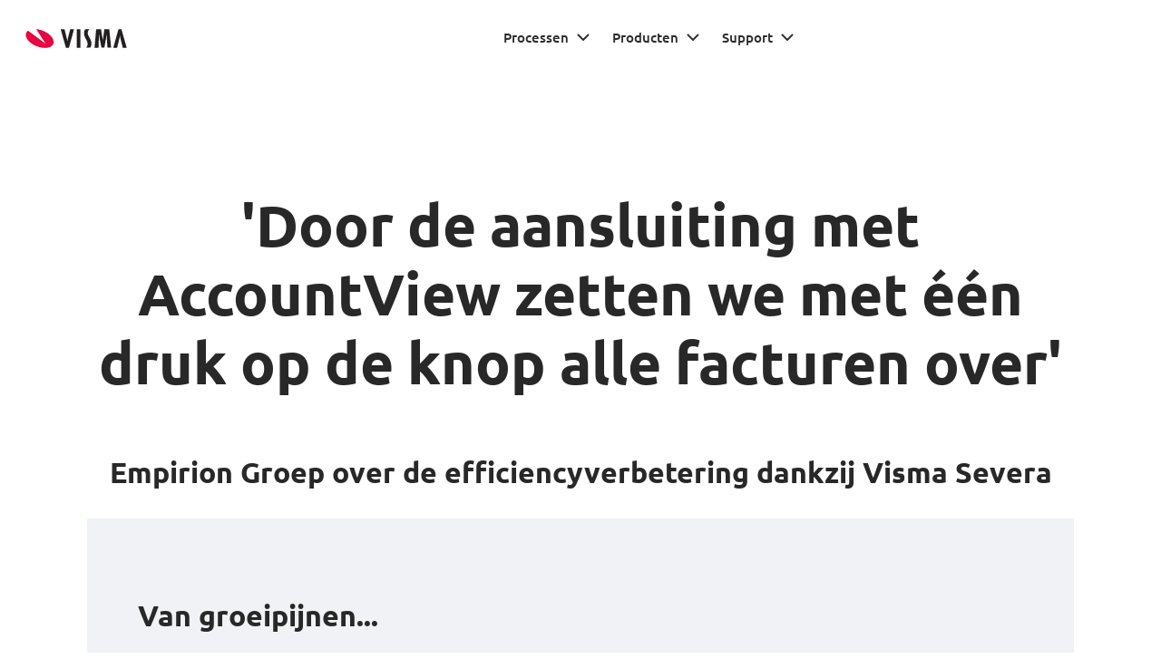

--- FILE ---
content_type: text/html; charset=utf-8
request_url: https://nl.visma.com/meer-informatie/referenties/visma-severa/empirion/
body_size: 6716
content:



<!DOCTYPE html>
<html lang="nl">
<head>


<meta charset="utf-8">
<meta http-equiv="X-UA-Compatible" content="IE=edge" />
<meta name="viewport" content="width=device-width, initial-scale=1" />
<meta http-equiv="Content-Type" content="text/html; charset=utf-8" />
<meta name="referrer" content="unsafe-url">
<meta name="pageID" content="219826" />

<meta name="description" content="De aansluiting met AccountView zorgt ervoor dat Empirion met &#233;&#233;n druk op de knop alle facturen kan overzetten." />
<meta name="keywords" />


    <meta name="published" content="2016-02-25T15:21:25+01:00" />
    <meta name="modified" content="2020-06-24T13:36:10+02:00" />
<meta property="og:description" content="De aansluiting met AccountView zorgt ervoor dat Empirion met &#233;&#233;n druk op de knop alle facturen kan overzetten." />
<meta property="og:title" content="Empirion Groep over de efficiencyverbetering dankzij Visma Severa" />
<meta property="og:type" content="article" />
<meta property="og:url" content="https://nl.visma.com/meer-informatie/referenties/visma-severa/empirion/" />
<meta property="og:image" content="https://vismasoftware.nl/assets/images/defaults/ogimage_default.jpg?width=1200&heightratio=0.525&quality=85&mode=Crop" />
<meta property="twitter:image" content="https://vismasoftware.nl/assets/images/defaults/ogimage_default.jpg?width=1200&heightratio=0.525&quality=85&mode=Crop" />
<meta name="twitter:card" content="summary_large_image" />
<meta name="twitter:site" content="@visma" />


    
    <meta name="products" content="NoProductSet" />
    <meta name="journeyPhases" content="NoJourneyPhaseSet" />
    <meta name="contentType" content="NoContentTypeSet" />

    
    <meta property="idio:products" content="NoProductSet" />
    <meta property="idio:journeyPhases" content="NoJourneyPhaseSet" />
    <meta property="idio:contentType" content="NoContentTypeSet" />

    <meta name="eloqua-enabled" content="false" />
    


<meta property="idio:BusinessUnit" content="NL-SW" />

<script>
    dataLayer = window.dataLayer || [];
    dataLayer.push({
        'event': 'metadata',
        '_isInternalIP': false,
        'businessUnit': 'NL-SW',
        'pageType': 'ProductLongPage',
        
        'products': 'NoProductSet',
        'journeyPhases': 'NoJourneyPhaseSet',
        'contentType': 'NoContentTypeSet',
        
            });
</script>


            <script>
          (function(w, d, s, l, i) {w[l] = w[l] || [];w[l].push({'gtm.start':new Date().getTime(),event: 'gtm.js'});
              var f = d.getElementsByTagName(s)[0],j = d.createElement(s), dl = l != 'dataLayer' ? '&l=' + l : '';
              j.async = true;j.src ='https://www.googletagmanager.com/gtm.js?id=' + i + dl;
              f.parentNode.insertBefore(j, f);})(window, document, 'script', 'dataLayer', 'GTM-M8FGNWX');
        </script>


    
    <title>Empirion Groep over de efficiencyverbetering dankzij Visma Severa - Visma Software</title>
    <link href="https://nl.visma.com/meer-informatie/referenties/visma-severa/empirion/" rel="canonical" />


    <link href="/assets/bundled/site-3496d1b33ce0bf0149d7.css" rel="stylesheet">
    <link href="/assets/bundled/features-9a8b496ed20407c4586d.css" rel="stylesheet">

    <script src="/assets/bundled/legacy.10a3b2884f9a67ac0c4f.js" ></script>
    <script src="/assets/bundled/entry.c08a7f1b1923d9c48ba3.js" defer ></script>
    <script src="/assets/bundled/components.9da9b8d9073da5583546.js" defer type="module" ></script>

    
    <script src="/assets/bundled/components-legacy.ae8bc11153dbaa9ee39f.js" defer  nomodule></script>

    <link rel="icon" type="image/png" href="/assets/images/favicons/favicon-16x16.png" sizes="16x16">
<link rel="icon" type="image/png" href="/assets/images/favicons/favicon-32x32.png" sizes="32x32">
<link rel="icon" type="image/png" href="/assets/images/favicons/favicon-96x96.png" sizes="96x96">
<link rel="icon" type="image/png" href="/assets/images/favicons/favicon-192x192.png" sizes="192x192">

<link rel="apple-touch-icon" sizes="57x57" href="/assets/images/favicons/apple-touch-icon-57x57.png">
<link rel="apple-touch-icon" sizes="60x60" href="/assets/images/favicons/apple-touch-icon-60x60.png">
<link rel="apple-touch-icon" sizes="72x72" href="/assets/images/favicons/apple-touch-icon-72x72.png">
<link rel="apple-touch-icon" sizes="76x76" href="/assets/images/favicons/apple-touch-icon-76x76.png">
<link rel="apple-touch-icon" sizes="114x114" href="/assets/images/favicons/apple-touch-icon-114x114.png">
<link rel="apple-touch-icon" sizes="120x120" href="/assets/images/favicons/apple-touch-icon-120x120.png">
<link rel="apple-touch-icon" sizes="144x144" href="/assets/images/favicons/apple-touch-icon-144x144.png">
<link rel="apple-touch-icon" sizes="152x152" href="/assets/images/favicons/apple-touch-icon-152x152.png">
<link rel="apple-touch-icon" sizes="180x180" href="/assets/images/favicons/apple-touch-icon-180x180.png">

<meta name="msapplication-TileColor" content="#ffffff">
<meta name="msapplication-TileImage" content="/assets/images/favicons/mstile-144x144.png">

<meta name="theme-color" content="#ffffff">
<link rel="manifest" href="/assets/manifest.json">

    

<script type="text/javascript" src="/bundles/bundlefor/JsHeader/51b68b63-6ee8-4944-a3ff-04a8a9a89952/nl" defer></script>


<link href="/bundles/bundlefor/Css/51b68b63-6ee8-4944-a3ff-04a8a9a89952/nl" rel="stylesheet">

<style>.optanon-toggle-display {cursor:pointer !important;}

.frontpage-banner figure figcaption div{
        width: 100%;
        }

</style>





    <link rel="stylesheet" type="text/css" href="/assets/bundled/legacyStyles-0bbfa9e3a7f05e278c74.css" />

</head>



<body class="site-visma-com " >
    <!-- Google Tag Manager (noscript) -->
    <noscript>
        <iframe src="https://www.googletagmanager.com/ns.html?id=GTM-M8FGNWX"
                height="0" width="0" style="display: none; visibility: hidden">
        </iframe>
    </noscript>
    <!-- End Google Tag Manager (noscript) -->

            <div class="header header--white" id="visma-primary-header">
                <header class="site-navigation site-navigation--white site-navigation--narrow " data-fixedheader="true">
                    <!-- Logo -->
<a title="Visma Software helpt ondernemers vooruit met slimme cloudsoftware voor boekhouding, financi&#235;le-, groothandels- en projectadministratie." class="site-navigation__logo" href="https://vismasoftware.nl/" data-gtm="site-navigation__logo">
    <img src="/globalassets/global/common-images/logos/vismalogo.svg" data-fallback="" alt="Visma Software helpt ondernemers vooruit met slimme cloudsoftware voor boekhouding, financi&#235;le-, groothandels- en projectadministratie." style="" />
</a>

                    <!-- Topmenu -->

<svg xmlns="http://www.w3.org/2000/svg" display="none" hidden="hidden">
    <symbol id="menu-arrow-icon" viewBox="0 0 16 16">
        <path d="M2.5 5.5 8 11Zm11 0L8 11Z" fill="none" stroke="currentColor" stroke-linecap="round" stroke-linejoin="round" stroke-width="2" />
    </symbol>
    <symbol id="menu-open-icon" viewBox="0 0 24 24" fill="none">
        <rect y="3.25" width="24" height="2.5" rx="1.25" fill="currentColor" />
        <rect y="10.75" width="24" height="2.5" rx="1.25" fill="currentColor" />
        <rect y="18.25" width="24" height="2.5" rx="1.25" fill="currentColor" />
    </symbol>
    <symbol id="menu-close-icon" viewBox="0 0 24 24">
        <path d="m12 12-8 8 8-8-8-8 8 8 8-8-8 8 8 8Z" fill="none" stroke="currentColor" stroke-linecap="round" stroke-linejoin="round" stroke-width="2" />
    </symbol>
    <symbol id="search-open-icon" viewBox="0 0 53 49">
        <path d="m51.136 43.695-8.333-7.304a22.926 22.926 0 0 0 4.06-15.207C45.735 8.552 34.54-.808 21.909.32 9.277 1.447-.083 12.642 1.045 25.274c1.127 12.631 12.322 21.991 24.954 20.864a22.754 22.754 0 0 0 12.755-5.317l8.445 7.401c.621.54 1.415.797 2.235.724a2.984 2.984 0 0 0 1.997-1.018 3.004 3.004 0 0 0-.295-4.233ZM22.442 6.296c9.337-.833 17.611 6.084 18.444 15.421.834 9.337-6.084 17.61-15.42 18.444-9.338.834-17.611-6.084-18.445-15.42-.833-9.338 6.084-17.612 15.421-18.445Z" fill="currentColor" />
    </symbol>
</svg>



    <button id="menuControl" class="site-navigation__icon" aria-controls="navigation-primary" aria-expanded="false" data-cy="mainMenuToggle">
        <svg class="menu-icon -menu -menu-open" aria-label="open main menu" role="img">
            <use href="#menu-open-icon" />
        </svg>
        <svg class="menu-icon -menu -menu-close" aria-label="close main menu" role="img">
            <use href="#menu-close-icon" />
        </svg>
    </button>
    <nav id="navigation-primary" class="site-navigation__menu" aria-label="primary">
        <ul class="menu-list u-plain-list" data-cy="mainNavList">
            
	<li class="menu-item site-navigation__menu-item  site-navigation__menu-item--has-submenu" data-cy=&quot;navItem-hasSubmenu&quot; legacy-menu-item>
			<button class="navigation__submenu-link menu-item__link" data-cy="navItemLink-hasSubmenu" aria-controls="submenu-142281"
			        aria-haspopup="true" aria-expanded="false">
				Processen
				<svg class="menu-icon -arrow" focusable="false" aria-hidden="true" role="img">
					<use href="#menu-arrow-icon"/>
				</svg>
			</button>
					<div id="submenu-142281" class="site-navigation__submenu" tabindex="-1" data-cy="subNav">
				<ul class="submenu-wrapper u-plain-list">
						<li class="submenu">
			<h2 class="site-navigation__submenu-title submenu-title">Financi&#235;le administratie</h2>

		<ul class="site-navigation__submenu-section submenu-list u-plain-list" data-cy="subNavList" aria-label="Financi&#235;le administratie">
				<li class="site-navigation__submenu-section-element submenu-item">
					<a class="submenu-item__link" data-ga="site-navigation__submenu-section-element" href="https://nl.visma.com/financieel/boekhouder/" target="" title="">Voor de boekhouder</a>
				</li>
				<li class="site-navigation__submenu-section-element submenu-item">
					<a class="submenu-item__link" data-ga="site-navigation__submenu-section-element" href="https://nl.visma.com/financieel/controller/" target="" title="">Voor de controller</a>
				</li>
				<li class="site-navigation__submenu-section-element submenu-item">
					<a class="submenu-item__link" data-ga="site-navigation__submenu-section-element" href="https://nl.visma.com/financieel/accountancy/" target="" title="">Voor de accountant</a>
				</li>
		</ul>
	</li>

						<li class="submenu">
			<h2 class="site-navigation__submenu-title submenu-title">Erp</h2>

		<ul class="site-navigation__submenu-section submenu-list u-plain-list" data-cy="subNavList" aria-label="Erp">
				<li class="site-navigation__submenu-section-element submenu-item">
					<a class="submenu-item__link" data-ga="site-navigation__submenu-section-element" href="https://brincr.com/" rel="noopener" target="" title="">Inkoop/verkoop</a>
				</li>
				<li class="site-navigation__submenu-section-element submenu-item">
					<a class="submenu-item__link" data-ga="site-navigation__submenu-section-element" href="https://brincr.com/" rel="noopener" target="" title="">Voorraadbeheer</a>
				</li>
		</ul>
	</li>

						<li class="submenu">

		<ul class="site-navigation__submenu-section submenu-list u-plain-list" data-cy="subNavList" aria-label="">
				<li class="site-navigation__submenu-section-element submenu-item">
					<a class="submenu-item__link" data-ga="site-navigation__submenu-section-element" href="https://vismasoftware.nl/elektronisch-factureren" rel="noopener" target="" title="">Elektronisch factureren</a>
				</li>
				<li class="site-navigation__submenu-section-element submenu-item">
					<a class="submenu-item__link" data-ga="site-navigation__submenu-section-element" href="https://ebanking.nl/" rel="noopener" target="" title="">Bankintegraties</a>
				</li>
		</ul>
	</li>

					
				</ul>
			</div>
	</li>
	<li class="menu-item site-navigation__menu-item  site-navigation__menu-item--has-submenu" data-cy=&quot;navItem-hasSubmenu&quot; legacy-menu-item>
			<button class="navigation__submenu-link menu-item__link" data-cy="navItemLink-hasSubmenu" aria-controls="submenu-142285"
			        aria-haspopup="true" aria-expanded="false">
				Producten
				<svg class="menu-icon -arrow" focusable="false" aria-hidden="true" role="img">
					<use href="#menu-arrow-icon"/>
				</svg>
			</button>
					<div id="submenu-142285" class="site-navigation__submenu" tabindex="-1" data-cy="subNav">
				<ul class="submenu-wrapper u-plain-list">
					
						<li class="submenu">

		<ul class="site-navigation__submenu-section submenu-list u-plain-list" data-cy="subNavList" aria-label="">
				<li class="site-navigation__submenu-section-element submenu-item">
					<a class="submenu-item__link" data-ga="site-navigation__submenu-section-element" href="https://accountview.nl/" rel="noopener" target="" title="">AccountView</a>
				</li>
				<li class="site-navigation__submenu-section-element submenu-item">
					<a class="submenu-item__link" data-ga="site-navigation__submenu-section-element" href="https://ebanking.nl/" rel="noopener" target="" title="">eBanking</a>
				</li>
				<li class="site-navigation__submenu-section-element submenu-item">
					<a class="submenu-item__link" data-ga="site-navigation__submenu-section-element" href="https://davilex.nl/" rel="noopener" target="" title="">Davilex</a>
				</li>
				<li class="site-navigation__submenu-section-element submenu-item">
					<a class="submenu-item__link" data-ga="site-navigation__submenu-section-element" href="https://brincr.com/?utm_source=visma&amp;utm_medium=link&amp;utm_campaign=menu" rel="noopener" target="_blank" title="">Brincr</a>
				</li>
		</ul>
	</li>

					
					
				</ul>
			</div>
	</li>
	<li class="menu-item site-navigation__menu-item  site-navigation__menu-item--has-submenu" data-cy=&quot;navItem-hasSubmenu&quot; legacy-menu-item>
			<button class="navigation__submenu-link menu-item__link" data-cy="navItemLink-hasSubmenu" aria-controls="submenu-98033"
			        aria-haspopup="true" aria-expanded="false">
				Support
				<svg class="menu-icon -arrow" focusable="false" aria-hidden="true" role="img">
					<use href="#menu-arrow-icon"/>
				</svg>
			</button>
					<div id="submenu-98033" class="site-navigation__submenu" tabindex="-1" data-cy="subNav">
				<ul class="submenu-wrapper u-plain-list">
						<li class="submenu">
			<h2 class="site-navigation__submenu-title submenu-title">Customer Service</h2>

		<ul class="site-navigation__submenu-section submenu-list u-plain-list" data-cy="subNavList" aria-label="Customer Service">
				<li class="site-navigation__submenu-section-element submenu-item">
					<a class="submenu-item__link" data-ga="site-navigation__submenu-section-element" href="https://accountview.nl/factuurvragen" rel="noopener" target="" title="">Factuurvragen</a>
				</li>
				<li class="site-navigation__submenu-section-element submenu-item">
					<a class="submenu-item__link" data-ga="site-navigation__submenu-section-element" href="https://accountview.nl/support/update-aanvragen" rel="noopener" target="" title="">Update aanvragen</a>
				</li>
				<li class="site-navigation__submenu-section-element submenu-item">
					<a class="submenu-item__link" data-ga="site-navigation__submenu-section-element" href="https://ebanking.nl/bankkoppeling" rel="noopener" target="" title="Bankkoppeling">Bankkoppeling</a>
				</li>
				<li class="site-navigation__submenu-section-element submenu-item">
					<a class="submenu-item__link" data-ga="site-navigation__submenu-section-element" href="https://accountview.nl/customer-service" rel="noopener" target="" title="Serienummer vinden">Serienummer vinden</a>
				</li>
				<li class="site-navigation__submenu-section-element submenu-item">
					<a class="submenu-item__link" data-ga="site-navigation__submenu-section-element" href="https://accountview.nl/accountview-licentie-wijzigen" rel="noopener" target="" title="">Uw gegevens wijzigen</a>
				</li>
				<li class="site-navigation__submenu-section-element submenu-item">
					<a class="submenu-item__link" data-ga="site-navigation__submenu-section-element" href="https://vismasoftware.nl/contact" rel="noopener" target="" title="">Uw abonnement</a>
				</li>
				<li class="site-navigation__submenu-section-element submenu-item">
					<a class="submenu-item__link" data-ga="site-navigation__submenu-section-element" href="https://vismasoftware.nl/contact" rel="noopener" target="" title="">Contact</a>
				</li>
		</ul>
	</li>

						<li class="submenu">
			<h2 class="site-navigation__submenu-title submenu-title">Software-ondersteuning</h2>

		<ul class="site-navigation__submenu-section submenu-list u-plain-list" data-cy="subNavList" aria-label="Software-ondersteuning">
				<li class="site-navigation__submenu-section-element submenu-item">
					<a class="submenu-item__link" data-ga="site-navigation__submenu-section-element" href="https://accountview.nl/support" rel="noopener" target="" title="">AccountView</a>
				</li>
				<li class="site-navigation__submenu-section-element submenu-item">
					<a class="submenu-item__link" data-ga="site-navigation__submenu-section-element" href="https://davilex.nl/support" rel="noopener" target="" title="Davilex">Davilex</a>
				</li>
		</ul>
	</li>

					
					
				</ul>
			</div>
	</li>



            
                    </ul>
    </nav>




                </header>
            </div>


    
    
    <div class="sticky-container">



        <div class="page-wrapper">

            



    <main role="main">


        




    <section class="content-area"
             
             >
        



    <section class="one-column-block -default  
             " 
             
             data-desktop-layout="100"
             data-tablet-layout="100"
             data-mobile-layout="100"
             id="245184"
             style=" ">

        




            <div class="one-column-block__body">
<h1 style="text-align: center;">'Door de aansluiting met AccountView zetten we met één druk op de knop alle facturen over'</h1>
<h3 style="text-align: center;">Empirion Groep over de efficiencyverbetering dankzij Visma Severa</h3>                
            </div>


    </section>



    <section class="one-column-block -default long-page-background-color-gray 
             one-column-block--img-or-color" 
             
             data-desktop-layout="100"
             data-tablet-layout="100"
             data-mobile-layout="100"
             id="224116"
             style=" ">

        




            <div class="one-column-block__body">
<h3>Van groeipijnen...</h3>
<p>Na tien jaar is Empirion uitgegroeid tot een gezond, goed draaiend bedrijf dat de top-500 werkgevers in Nederland bedient met zijn verzuimsoftware. Het aanbod van Empirion bestaat uit abonnementen, projecten en consultancy. De verschillen in de inzichten die horen bij deze soorten dienstverlening moest de te kiezen oplossing kunnen leveren.</p>
<p>De systemen die zij tot dan gebruikten voldeden niet meer. Na analyse van de bedrijfsprocessen van verkoop tot en met facturatie hadden zij goed in kaart gebracht welke behoeften zij hadden. Als software-ontwikkelaar was Empirion zeer kritisch bij de selectie van een goed pakket. Flexibiliteit en gebruiksvriendelijkheid zijn naast de functionaliteit van wezenlijk belang in de keuze.</p>                
            </div>


    </section>




    <section id="224117" class="flexible-row-block row  long-page-background-color-gray one-column-block--img-or-color"
             style=" "
             data-desktop-layout=100
             data-tablet-layout=100
             data-mobile-layout=100
             >
        

<article id="224119" 
         class="flexible-column-block col-6 col-offset-0"         
         
         
         >
    <h3>...naar sturing dankzij inzicht</h3>
<p>De gewenste inzichten in de verschillende soorten projecten leidden naar Visma Severa. Daarin vond Empirion de functionele mogelijkheden, de gebruiksvriendelijkheid én&nbsp;de gewenste flexibiliteit.</p>




</article>
<article id="224120" 
         class="flexible-column-block col-6 col-offset-0"         
         
         
         >
    <br />
<div class="vismacolourbox blue whitetext">
<h4>Over Empirion</h4>
<p>Empirion is leverancier van de verzuimsoftware VerzuimXpert.<br />De software stelt hr-professionals in staat om verzuim in kaart te brengen, te volgen en te voorkomen. Daarmee helpt Empirion bedrijven kosten van verzuim beheersbaar te houden en de inzetbaarheid van medewerkers te verbeteren.<br /> <br /><a href="http://www.empirion.nl">www.empirion.nl</a></p>
</div>




</article>

    </section>



    <section class="two-column-block -default "
             
             data-desktop-layout="100"
             data-tablet-layout="100"
             data-mobile-layout="100"
             style=" "
             id="260922">

            <aside class="two-column-block__column-1">

                    <div class="two-column-block__body">
                        <img alt="" src="/globalassets/global/nl/software/images/nederlands/misc/empirion-quote.jpg" height="300" width="500">
                    </div>
            </aside>
            <aside class="two-column-block__column-2">

                    <div class="two-column-block__body">
                        <br /><br /><br />
<h3><em>'Visma Severa heeft zich voorafgaand aan de keuze bewezen en maakt het nog elke dag waar.'</em></h3>
                    </div>
            </aside>


    </section>




    <section id="224122" class="flexible-row-block row   "
             style=" "
             data-desktop-layout=100
             data-tablet-layout=100
             data-mobile-layout=100
             >
        

<article id="224124" 
         class="flexible-column-block col-6 col-offset-0"         
         
         
         >
    <h3>De oriëntatie</h3>
<p>Door de groei van Empirion werd het noodzakelijk om de tot dan toe gebruikte systemen te vervangen. Excel voldeed niet meer, maar had een belangrijk voordeel: flexibiliteit.</p>
<p>Door kritisch te kijken naar hun eigen processen en in kaart te brengen wat de gewenste werkwijze is, had Empirion een duidelijke wensenlijst. De verschillende soorten diensten vragen om een flexibele oplossing, die bovendien de structuur biedt om projecten professioneler uit te voeren.</p>




</article>
<article id="224125" 
         class="flexible-column-block col-1 col-offset-0"         
         
         
         >
    




</article>
<article id="224126" 
         class="flexible-column-block col-5 col-offset-0"         
         
         
         >
    <br /><br /><br /><br />
<div class="vismacolourbox blue whitetext">
<h2>Tijd om te<br />professionaliseren</h2>
</div>




</article>

    </section>




    <section id="224127" class="flexible-row-block row   "
             style=" "
             data-desktop-layout=100
             data-tablet-layout=100
             data-mobile-layout=100
             >
        

<article id="224129" 
         class="flexible-column-block col-5 col-offset-0"         
         
         
         >
    <br /><br /><br /><br />
<div class="vismacolourbox blue whitetext">
<h2>Abonnementen,<br />fixed fee en<br />uurtje-factuurtje</h2>
</div>




</article>
<article id="224130" 
         class="flexible-column-block col-1 col-offset-0"         
         
         
         >
    




</article>
<article id="224131" 
         class="flexible-column-block col-5 col-offset-0"         
         
         
         >
    <h3>Geen andere oplossing kan dit faciliteren</h3>
<p>De zoektocht bleef natuurlijk niet beperkt tot Visma Severa. Toch kon geen ander systeem de verschillende vormen van werken en factureren ondersteunen.</p>
<p>Zowel de abonnementen als fixed fee als de nacalculatie-afspraken kunnen vanuit Visma Severa worden gefaciliteerd. Zelfs binnen hetzelfde project. Softwarespecialist Empirion heeft geen andere oplossing kunnen vinden die dit ook kon.</p>




</article>

    </section>




    <section id="224132" class="flexible-row-block row   "
             style=" "
             data-desktop-layout=100
             data-tablet-layout=100
             data-mobile-layout=100
             >
        

<article id="224134" 
         class="flexible-column-block col-6 col-offset-0"         
         
         
         >
    <h3>Vanaf de start bewijst het systeem zich</h3>
<p>Visma Severa heeft bij de demonstratie al laten zien dat het aan de wensen en eisen van Empirion voldoet. Bovendien kan je zelf in het systeem wijzigingen doorvoeren op basis van je veranderende wensen. Zonder daar een consultant voor in te hoeven schakelen.</p>
<p>Dankzij de koppeling met AccountView scheelt het de administratie bovendien een dag werk per week. Met een druk op de knop komen de verkoopfacturen in de boekhouding en met dezelfde handeling worden de betaalstatussen weer teruggegeven in Visma Severa. Beide systemen tonen altijd de actuele stand van zaken.</p>




</article>
<article id="224135" 
         class="flexible-column-block col-1 col-offset-0"         
         
         
         >
    




</article>
<article id="224138" 
         class="flexible-column-block col-5 col-offset-0"         
         
         
         >
    <br /><br /><br /><br /><br /><br />
<div class="vismacolourbox blue whitetext">
<h2>Het scheelt een dag<br />administratie per week</h2>
</div>




</article>

    </section>




    <section id="257325" class="flexible-row-block row  long-page-background-color-blue one-column-block--img-or-color"
             style=" "
             data-desktop-layout=100
             data-tablet-layout=100
             data-mobile-layout=100
             >
        

<article id="257408" 
         class="flexible-column-block col-6 col-offset-0"         
         
         
         >
    <div align="center"><a href="~/link/c832266b2e724728a0ba30a43eb8a24a.aspx"><img style="margin-top: -5px; margin-bottom: -5px;" title="Naar Visma Severa Referenties" alt="Naar Visma Severa Referenties" src="/globalassets/global/nl/software/images/nederlands/misc/app-icons-pack2-12-white.png" height="25" width="25">&nbsp;Lees meer over Visma Severa</a></div>




</article>
<article id="257409" 
         class="flexible-column-block col-6 col-offset-0"         
         
         
         >
    <div align="center"><a href="https://nl.visma.com/meer-informatie/referenties/visma-severa/"><img style="margin-top: -5px; margin-bottom: -5px;" title="Naar referenties" alt="Naar referenties" src="/globalassets/global/nl/software/images/nederlands/misc/icons-line-home-white.png" height="25" width="25">&nbsp;Naar referenties</a></div>




</article>

    </section>


    </section>














    </main>


            
    <footer class="site-footer">

        
    <div class="site-footer__column" 
         data-desktop-layout="25" 
         data-tablet-layout="50" 
         data-mobile-layout="100">
        <nav>
<ul>
<li><a title="Over Visma Software" href="https://vismasoftware.nl/">Over Visma Software BV</a></li>
<li><a title="Partners" href="https://accountview.nl/accountview-partners">Partners</a></li>
<li><a title="Werken bij Visma Software" href="https://vismasoftware.nl/werken-bij-visma-software">Werken bij Visma Software</a></li>
<li><a href="https://www.visma.nl/teamvismaleaseabike/" target="_blank" rel="noopener">Team Visma | Lease a Bike</a></li>
<li><a href="https://www.visma.nl/contact/">Alle Visma-bedrijven</a></li>
</ul>
</nav>
    </div>
        <div class="site-footer__column" 
         data-desktop-layout="25" 
         data-tablet-layout="50" 
         data-mobile-layout="100">
        <nav>
<ul>
<li><a style="text-decoration: none;" title="Visma Software op LinkedIn" href="https://www.linkedin.com/company/vismasoftware/" target="_blank" rel="noopener">LinkedIn</a></li>
<li><a style="text-decoration: none;" title="Visma Software op YouTube" href="https://www.youtube.com/c/VismaSoftware-NL" target="_blank" rel="noopener">YouTube</a></li>
</ul>
</nav>
    </div>
        <div class="site-footer__column" 
         data-desktop-layout="25" 
         data-tablet-layout="50" 
         data-mobile-layout="100">
        <nav><a class="ctavisma blue" style="color: #ffffff;" href="https://vismasoftware.nl/contact">Contact</a></nav>
    </div>
        <div class="site-footer__column" 
         data-desktop-layout="25" 
         data-tablet-layout="50" 
         data-mobile-layout="100">
        <nav>
<ul>
<li><a class="optanon-toggle-display">Cookie settings</a></li>
<li><a title="Disclaimer / Privacy statement / Cookies / Meldplicht datalekken" href="https://nl.visma.com/meer-informatie/algemeen/disclaimer-privacy-statement/">Disclaimer/Privacy</a>&nbsp;<br />- <a href="https://nl.visma.com/meer-informatie/algemeen/avg-gdpr-faq/">FAQ AVG/GDPR</a></li>
<li><a href="https://www.visma.com/trust-centre/terms-of-service" target="_blank" rel="noopener">Servicevoorwaarden</a></li>
<li><a href="https://www.visma.com/trust-centre/" target="_blank" rel="noopener">Trust centre</a></li>
<li><a title="Copyright" href="https://nl.visma.com/meer-informatie/algemeen/copyright/">&copy; 2024</a></li>
</ul>
</nav>
    </div>
    


        <div class="site-footer__cookie-warning">
        </div>
    </footer>

    

        </div>
    </div>


    

<script type="text/javascript" src="/bundles/bundlefor/JsFooter/51b68b63-6ee8-4944-a3ff-04a8a9a89952/nl" defer></script>


    

    <div id="page-overlay" class="u-overlay" hidden></div>

<script>(function(){function c(){var b=a.contentDocument||a.contentWindow.document;if(b){var d=b.createElement('script');d.innerHTML="window.__CF$cv$params={r:'9bceed203d1d24ce',t:'MTc2ODI0NDczNi4wMDAwMDA='};var a=document.createElement('script');a.nonce='';a.src='/cdn-cgi/challenge-platform/scripts/jsd/main.js';document.getElementsByTagName('head')[0].appendChild(a);";b.getElementsByTagName('head')[0].appendChild(d)}}if(document.body){var a=document.createElement('iframe');a.height=1;a.width=1;a.style.position='absolute';a.style.top=0;a.style.left=0;a.style.border='none';a.style.visibility='hidden';document.body.appendChild(a);if('loading'!==document.readyState)c();else if(window.addEventListener)document.addEventListener('DOMContentLoaded',c);else{var e=document.onreadystatechange||function(){};document.onreadystatechange=function(b){e(b);'loading'!==document.readyState&&(document.onreadystatechange=e,c())}}}})();</script></body>
</html>

--- FILE ---
content_type: text/css
request_url: https://nl.visma.com/assets/bundled/site-3496d1b33ce0bf0149d7.css
body_size: 44890
content:
html{box-sizing:border-box}*,*::before,*::after{box-sizing:border-box}main{--white-link-color-85: rgba(255,255,255,0.85);--white-link-color-91: rgba(255,255,255,0.91);--celeste: #D6D7CF;--pearl-bush: #F0E9E4;--pink: #E8BDB7;--dark-cyan: #104F5C}.dark-background{color:#fff}.dark-background .long-page-background-color-gray a,.dark-background .long-page-background-color-gray button,.dark-background .long-page-background-color-white a,.dark-background .long-page-background-color-white button{color:#007aca}.dark-background a,.dark-background button{color:#fff}.background-color-bleached-silk{--background-color: #F2F2F2}.background-color-christmas-silver{--background-color: #E0E0E0}.background-color-white-glove{--background-color: #EFEFEC}.background-color-celeste{--background-color: #D6D7CF}.background-color-snowbelt{--background-color: #EFF1ED}.background-color-clash-ash{--background-color: #D7DBD2}.background-color-pinkish-white{--background-color: #F9F6F4}.background-color-pearl-bush{--background-color: #F0E9E4}.background-color-edgewater{--background-color: #E2EFEA}.background-color-grams-hair{--background-color: #F3F9F7}.background-color-sea-pink{--background-color: #E88B8F}.background-color-sea-pink a:not([class]),.background-color-sea-pink a[class*="cta__plain-text"]{color:black !important}.background-color-sea-pink a:not([class]):hover{color:#1b384c !important;color:var(--vud-blue-50) !important}.background-color-sea-pink a[class*="cta__plain-text"]:hover{color:#1b384c !important;color:var(--vud-blue-50) !important}.background-color-sea-pink a:not([class]):focus{outline:2px solid #1b384c;outline:2px solid var(--vud-blue-50)}.background-color-sea-pink a[class*="cta__plain-text"]:focus{outline:2px solid #1b384c;outline:2px solid var(--vud-blue-50)}.background-color-vanadyl-blue{--background-color: #099de3}.background-color-aztec-turquoise{--background-color: #02d1e4}.background-color-dangerously-green{--background-color: #1ae533}.background-color-turquoise-surf{--background-color: #01BCCD}.background-color-crystal{--background-color: #A9DED8}.background-color-tart-orange{--background-color: #F75447}.background-color-burgundy{--background-color: #7E0228;color:#ffffff}.background-color-titanium-yellow{--background-color: #EFDF00}.background-color-melon{--background-color: #F9B6B4}.background-color-dark-charcoal{--background-color: #333333}.background-color-black{--background-color: #000000}.background-color-cyprus{--background-color: #005254}.background-color-paprika{--background-color: #93002C}.background-color-prussian-blue{--background-color: #003253}.background-color-jagger{--background-color: #391463}.background-color-alice-blue{--background-color: #e6f5ff;color:black}.background-color-azure{--background-color: #008cf5;color:#ffffff}.background-color-charleston-green{--background-color: #232c32;color:#ffffff}.background-color-wedgewood{--background-color: #48738A}.background-color-wedgewood a:not([class]):hover{color:undefined;color:var(--white-link-color-91)}.background-color-wedgewood a[class*="cta__plain-text"]:hover{color:undefined;color:var(--white-link-color-91)}.background-color-wedgewood a:not([class]):focus{outline:undefined;outline:2px solid var(--white-link-color-91)}.background-color-wedgewood a[class*="cta__plain-text"]:focus{outline:undefined;outline:2px solid var(--white-link-color-91)}.background-color-neptune{--background-color: #507578}.background-color-neptune a:not([class]):hover{color:undefined;color:var(--white-link-color-91)}.background-color-neptune a[class*="cta__plain-text"]:hover{color:undefined;color:var(--white-link-color-91)}.background-color-neptune a:not([class]):focus{outline:undefined;outline:2px solid var(--white-link-color-91)}.background-color-neptune a[class*="cta__plain-text"]:focus{outline:undefined;outline:2px solid var(--white-link-color-91)}.background-color-brandy-punch{--background-color: #966224}.background-color-brandy-punch a:not([class]):hover{color:undefined;color:var(--white-link-color-91)}.background-color-brandy-punch a[class*="cta__plain-text"]:hover{color:undefined;color:var(--white-link-color-91)}.background-color-brandy-punch a:not([class]):focus{outline:undefined;outline:2px solid var(--white-link-color-91)}.background-color-brandy-punch a[class*="cta__plain-text"]:focus{outline:undefined;outline:2px solid var(--white-link-color-91)}.background-color-roti{--background-color: #826521}.background-color-roti a:not([class]):hover{color:undefined;color:var(--white-link-color-91)}.background-color-roti a[class*="cta__plain-text"]:hover{color:undefined;color:var(--white-link-color-91)}.background-color-roti a:not([class]):focus{outline:undefined;outline:2px solid var(--white-link-color-91)}.background-color-roti a[class*="cta__plain-text"]:focus{outline:undefined;outline:2px solid var(--white-link-color-91)}.background-color-bnei-brak-bay{--background-color: #2954d5}.background-color-science-blue{--background-color: #007aca}.background-color-dark-gray{--background-color: #705e6a;--text-color: var(--vud-neutral-05)}.background-color-copper{--background-color: #A16926;--text-color: var(--vud-neutral-05)}.background-color-dark-green{--background-color: #005254;--text-color: var(--vud-neutral-05)}.background-color-dark-blue{--background-color: #003253;--text-color: var(--vud-neutral-05)}.background-color-light-blue{--background-color: #e2efea;--icon-filter: invert(1)}.background-color-beige{--background-color: #f2dad0;--icon-filter: invert(1)}.background-color-pink{--background-color: #e8bdb7;--icon-filter: invert(1)}@font-face{font-family:"UbuntuRegular";src:url("https://visma-fonts-prod.azureedge.net/$web/fonts/ubuntu/ubuntu-regular.woff2") format("woff2"),url("https://visma-fonts-prod.azureedge.net/$web/fonts/ubuntu/ubuntu-regular.woff") format("woff");font-display:swap}@font-face{font-family:"UbuntuMedium";src:url("https://visma-fonts-prod.azureedge.net/$web/fonts/ubuntu/ubuntu-medium.woff2") format("woff2"),url("https://visma-fonts-prod.azureedge.net/$web/fonts/ubuntu/ubuntu-medium.woff") format("woff");font-display:swap}@font-face{font-family:"UbuntuBold";src:url("https://visma-fonts-prod.azureedge.net/$web/fonts/ubuntu/ubuntu-bold.woff2") format("woff2"),url("https://visma-fonts-prod.azureedge.net/$web/fonts/ubuntu/ubuntu-bold.woff") format("woff");font-weight:bold;font-display:swap}@font-face{font-family:"Open Sans";src:url("https://visma-fonts-prod.azureedge.net/$web/fonts/opensans/opensans-regular.woff2") format("woff2"),url("https://visma-fonts-prod.azureedge.net/$web/fonts/opensans/opensans-regular.woff") format("woff");font-display:swap}@font-face{font-family:"Open Sans SemiBold";src:url("https://visma-fonts-prod.azureedge.net/$web/fonts/opensans/opensans-semibold.woff2") format("woff2"),url("https://visma-fonts-prod.azureedge.net/$web/fonts/opensans/opensans-semibold.woff") format("woff");font-display:swap}@font-face{font-family:"Open Sans bold";src:url("https://visma-fonts-prod.azureedge.net/$web/fonts/opensans/opensans-bold.woff2") format("woff2"),url("https://visma-fonts-prod.azureedge.net/$web/fonts/opensans/opensans-bold.woff") format("woff");font-display:swap}:root{--open-sans: "Open Sans", "Segoe UI", Tahoma, sans-serif;--open-sans-semibold: "Open Sans SemiBold", "Segoe UI", Tahoma, sans-serif;--open-sans-bold: "Open Sans bold", "Segoe UI", Tahoma, sans-serif;--ubuntu: "UbuntuRegular", Tahoma, sans-serif;--ubuntu-medium: "UbuntuMedium", Tahoma, sans-serif;--ubuntu-bold: "UbuntuBold", Tahoma, sans-serif;--h1-small: var(--vud-title-medium-style)}body{font-family:"Open Sans", "Segoe UI", Tahoma, sans-serif;font-family:var(--open-sans);font-size:calc(16 / 16 * 1rem);font-size:var(--body-text-size);line-height:1.5;text-rendering:optimizeLegibility;font-weight:normal}@media only screen and (min-width: 80em){body{font-size:calc(18 / 16 * 1rem);font-size:var(--body-text-size)}}a{color:#007aca;text-decoration:none;background-color:transparent}main .dark-background a:not([class]),main .dark-background a[class*="cta__plain-text"],main .dark-background a[class="-external"]{--text-color: $white;color:#fff;text-decoration:underline;-webkit-text-decoration-skip:objects;text-underline-offset:2px}main .dark-background a:not([class]):visited,main .dark-background a[class*="cta__plain-text"]:visited,main .dark-background a[class="-external"]:visited{--text-color: inherit}main .dark-background a:not([class]):hover,main .dark-background a[class*="cta__plain-text"]:hover,main .dark-background a[class="-external"]:hover{--text-color: var(--white-link-color-85)}main .dark-background a:not([class]):focus{--text-color: rgba(255,255,255,0.85);--text-color: var(--white-link-color-85);outline:2px solid rgba(255,255,255,0.85);outline:2px solid var(--white-link-color-85);outline-offset:3px}main .dark-background a[class*="cta__plain-text"]:focus{--text-color: rgba(255,255,255,0.85);--text-color: var(--white-link-color-85);outline:2px solid rgba(255,255,255,0.85);outline:2px solid var(--white-link-color-85);outline-offset:3px}main .dark-background a[class="-external"]:focus{--text-color: rgba(255,255,255,0.85);--text-color: var(--white-link-color-85);outline:2px solid rgba(255,255,255,0.85);outline:2px solid var(--white-link-color-85);outline-offset:3px}main .dark-background a:not([class]):focus:not(:focus-visible),main .dark-background a[class*="cta__plain-text"]:focus:not(:focus-visible),main .dark-background a[class="-external"]:focus:not(:focus-visible){outline-color:transparent}main a:not([class]){--text-color: #007aca;--text-color: var(--vud-blue-30);color:undefined;color:var(--text-color);text-decoration:underline;-webkit-text-decoration-skip:objects;text-underline-offset:2px}main a:not([class]):not([class]):focus{color:#163e59;color:var(--text-color)}main a:not([class]):not([class]):hover{color:#163e59;color:var(--text-color)}main a:not([class]):not([class]):visited{color:#163e59;color:var(--text-color)}main a:not([class]):not([class]){color:#163e59;color:var(--text-color)}a[class*="cta__plain-text"]{--text-color: #007aca;--text-color: var(--vud-blue-30);color:undefined;color:var(--text-color);text-decoration:underline;-webkit-text-decoration-skip:objects;text-underline-offset:2px}a[class*="cta__plain-text"]:focus{color:#163e59;color:var(--text-color)}a[class*="cta__plain-text"]:hover{color:#163e59;color:var(--text-color)}a[class*="cta__plain-text"]:visited{color:#163e59;color:var(--text-color)}a[class="-external"]{--text-color: #007aca;--text-color: var(--vud-blue-30);color:undefined;color:var(--text-color);text-decoration:underline;-webkit-text-decoration-skip:objects;text-underline-offset:2px}a[class="-external"]:focus{color:#163e59;color:var(--text-color)}a[class="-external"]:hover{color:#163e59;color:var(--text-color)}a[class="-external"]:visited{color:#163e59;color:var(--text-color)}main a:not([class]):visited,a[class*="cta__plain-text"]:visited,a[class="-external"]:visited{--text-color: inherit}main a:not([class]):hover,a[class*="cta__plain-text"]:hover,a[class="-external"]:hover{--text-color: #163e59}main a:not([class]):focus{--text-color: #163e59;outline:2px solid #262626;outline:2px solid var(--vud-neutral-50);outline-offset:3px}a[class*="cta__plain-text"]:focus{--text-color: #163e59;outline:2px solid #262626;outline:2px solid var(--vud-neutral-50);outline-offset:3px}a[class="-external"]:focus{--text-color: #163e59;outline:2px solid #262626;outline:2px solid var(--vud-neutral-50);outline-offset:3px}main a:not([class]):focus:not(:focus-visible),a[class*="cta__plain-text"]:focus:not(:focus-visible),a[class="-external"]:focus:not(:focus-visible){outline-color:transparent}.long-page-background-color-blue a:not([class]),.long-page-background-color-blue a[class*="cta__plain-text"],.long-page-background-color-blue a[class="-external"]{--text-color: white}.long-page-background-color-blue a:not([class]):visited,.long-page-background-color-blue a[class*="cta__plain-text"]:visited,.long-page-background-color-blue a[class="-external"]:visited{--text-color: inherit}.long-page-background-color-blue a:not([class]):hover,.long-page-background-color-blue a[class*="cta__plain-text"]:hover,.long-page-background-color-blue a[class="-external"]:hover{--text-color: var(--vud-neutral-50)}.long-page-background-color-blue a:not([class]):focus,.long-page-background-color-blue a[class*="cta__plain-text"]:focus,.long-page-background-color-blue a[class="-external"]:focus{--text-color: var(--vud-neutral-50)}h2 a,h3 a{text-decoration:none !important}a h2,a h3,a h4{text-decoration:none !important;outline-offset:2px}a:focus:not(:focus-visible){outline-color:transparent}h1,h2,h3,h4,h5,h6{font-weight:600;-webkit-hyphens:manual;-ms-hyphens:manual;hyphens:manual}h1{font:undefined;font:var(--vud-title-large-style)}.h1{font:undefined;font:var(--vud-title-large-style)}h2{font:undefined;font:var(--vud-title-medium-style)}.h2{font:undefined;font:var(--vud-title-medium-style)}h3{font:undefined;font:var(--vud-title-small-style)}.h3{font:undefined;font:var(--vud-title-small-style)}h4{font:undefined;font:var(--vud-title-xsmall-style)}.h4{font:undefined;font:var(--vud-title-xsmall-style)}h5{font:undefined;font:var(--vud-title-xsmall-style)}.h5{font:undefined;font:var(--vud-title-xsmall-style)}h6{font:undefined;font:var(--vud-title-xsmall-style)}.font--bold{font-family:"Open Sans SemiBold", "Segoe UI", Tahoma, sans-serif;font-family:var(--open-sans-semibold)}strong{font-family:"Open Sans SemiBold", "Segoe UI", Tahoma, sans-serif;font-family:var(--open-sans-semibold)}b{font-family:"Open Sans SemiBold", "Segoe UI", Tahoma, sans-serif;font-family:var(--open-sans-semibold)}button{font-family:inherit}.text-center{text-align:center}.vud-title-xsmall{font:undefined;font:var(--vud-title-xsmall-style)}.vud-title-small{font:undefined;font:var(--vud-title-small-style)}.vud-title-medium{font:undefined;font:var(--vud-title-medium-style)}.vud-title-large{font:undefined;font:var(--vud-title-large-style)}.vud-title-xlarge{font:undefined;font:var(--vud-title-xlarge-style)}.vud-text-title{line-height:1.5;font-size:undefined;font-size:var(--vud-text-title-size);font-family:"UbuntuRegular", Tahoma, sans-serif;font-family:var(--ubuntu)}.vud-text-title.-bold{font-family:"UbuntuBold", Tahoma, sans-serif;font-family:var(--ubuntu-bold)}.vud-text-title.-semibold{font-family:"UbuntuMedium", Tahoma, sans-serif;font-family:var(--ubuntu-medium)}.vud-text{line-height:1.5;font-family:"Open Sans", "Segoe UI", Tahoma, sans-serif;font-family:var(--open-sans);font-size:undefined;font-size:var(--vud-text-size)}.vud-text.-bold{font-family:"Open Sans bold", "Segoe UI", Tahoma, sans-serif;font-family:var(--open-sans-bold)}.vud-text.-semibold{font-family:"Open Sans SemiBold", "Segoe UI", Tahoma, sans-serif;font-family:var(--open-sans-semibold)}.vud-text.-small{font-size:undefined;font-size:var(--vud-text-size-small)}.vud-text.-large{font-size:undefined;font-size:var(--vud-text-size-large)}:root{--vud-neutral-50: #262626;--vud-neutral-40: #6b6b6b;--vud-neutral-30: #8a8a8a;--vud-neutral-20: #e0e0e0;--vud-neutral-10: #f2f2f2;--vud-neutral-05: #fff;--vud-blue-50: #1b384c;--vud-blue-40: #006ab0;--vud-blue-30: #007aca;--vud-blue-20: #99cbec;--vud-blue-10: #d2eafa;--vud-blue-05: #e7f2f9;--vud-green-50: #254934;--vud-green-40: #0c8039;--vud-green-30: #0fab4d;--vud-green-20: #afd4af;--vud-green-10: #cfe7cf;--vud-green-05: #ebf7eb;--vud-red-50: #801f30;--vud-red-40: #d6103e;--vud-red-30: #f01245;--vud-red-20: #f1bdc4;--vud-red-10: #fad9de;--vud-red-05: #ffedef}:root{--vud-spacing-8: calc(8 / 16 * 1rem);--vud-spacing-12: calc(12 / 16 * 1rem);--vud-spacing-16: calc(16 / 16 * 1rem);--vud-spacing-24: calc(24 / 16 * 1rem);--vud-spacing-32: calc(32 / 16 * 1rem);--vud-spacing-48: calc(48 / 16 * 1rem);--vud-spacing-64: calc(64 / 16 * 1rem);--vud-spacing-128: calc(128 / 16 * 1rem);--vud-spacing-256: calc(256 / 16 * 1rem)}body{--vud-title-xsmall-size: calc(18 / 16 * 1rem);--vud-title-small-size: calc(20 / 16 * 1rem);--vud-title-medium-size: calc(24 / 16 * 1rem);--vud-title-large-size: calc(32 / 16 * 1rem);--vud-title-xlarge-size: calc(32 / 16 * 1rem);--body-text-size: calc(16 / 16 * 1rem);--vud-title-xsmall-style: 600 var(--vud-title-xsmall-size) / 1.2
    var(--ubuntu-bold);--vud-title-small-style: 600 var(--vud-title-small-size) / 1.2
    var(--ubuntu-bold);--vud-title-medium-style: 600 var(--vud-title-medium-size) / 1.2
    var(--ubuntu-bold);--vud-title-large-style: 600 var(--vud-title-large-size) / 1.2
    var(--ubuntu-bold);--vud-title-xlarge-style: 600 var(--vud-title-xlarge-size) / 1.2
    var(--ubuntu-bold);--vud-text-title-style: var(--vud-text-title-size) / 1.5 var(--ubuntu);--vud-text-title-size: calc(16 / 16 * 1rem);--vud-text-size: calc(16 / 16 * 1rem);--vud-text-size-small: calc(14 / 16 * 1rem);--vud-text-size-large: calc(20 / 16 * 1rem)}@media only screen and (min-width: 48em){body{--vud-title-xlarge-size: calc(48 / 16 * 1rem)}}@media only screen and (min-width: 80em){body{--vud-title-xsmall-size: calc(24 / 16 * 1rem);--vud-title-small-size: calc(32 / 16 * 1rem);--vud-title-medium-size: calc(48 / 16 * 1rem);--vud-title-large-size: calc(64 / 16 * 1rem);--vud-title-xlarge-size: calc(96 / 16 * 1rem);--body-text-size: calc(18 / 16 * 1rem);--vud-text-title-size: calc(18 / 16 * 1rem);--vud-text-size: calc(18 / 16 * 1rem);--vud-text-size-small: calc(16 / 16 * 1rem);--vud-text-size-large: calc(24 / 16 * 1rem)}}.sr-only{position:absolute;width:1px;height:1px;padding:0;margin:-1px;overflow:hidden;clip:rect(0, 0, 0, 0);white-space:nowrap;border-width:0}.u-hide{display:none !important}@media only screen and (max-width: 991px){.u-hide-medium{display:none !important}}@media only screen and (min-width: 992px){.u-hide-large{display:none !important}}@media only screen and (max-width: 1279px){.u-hide-vud-tablet{display:none !important}}@media only screen and (min-width: 1280px){.u-hide-vud-desktop{display:none !important}}.u-plain-list,.link-switch-list{list-style:none;margin:0;padding:0;position:relative}.u-overlay{position:fixed;z-index:8;top:0;right:0;bottom:0;left:0;background:rgba(37,38,38,0.5)}.u-rounded-corners{border-radius:1.25rem !important}#menuControl{display:block;-ms-grid-row:1;grid-row-start:1;-ms-grid-column:4;grid-column-start:4;background-color:transparent}#menuControl .-menu-open{display:block}#menuControl .-menu-close{display:none}#menuControl[aria-expanded="false"]+nav{display:none}#menuControl[aria-expanded="true"] .-menu-open{display:none}#menuControl[aria-expanded="true"] .-menu-close{display:block}#menuControl[aria-expanded="true"]+nav{display:block;opacity:1}@media only screen and (min-width: 1280px){#menuControl{display:none}}#searchControl,#menuControl{height:3.375rem;width:3.375rem;color:inherit;background-color:transparent;padding:0}@media only screen and (min-width: 1280px){#searchControl,#menuControl{display:none}}#searchControl .search-open,.searchControlLarge .search-open{display:block}#searchControl .-search-close,.searchControlLarge .-search-close{display:none}#searchControl[aria-expanded="true"] .-search-open,.searchControlLarge[aria-expanded="true"] .-search-open{display:none}#searchControl[aria-expanded="true"] .-search-close,.searchControlLarge[aria-expanded="true"] .-search-close{display:block}.searchControlLarge{display:block;height:100%;width:5rem;padding:1.75rem 1.5rem;background-color:transparent;color:inherit}.searchControlLarge[aria-expanded="true"]{position:absolute;top:50%;right:.625rem;transform:translateY(-50%);display:flex;height:2.75rem;width:2.75rem;padding:0;z-index:2012}.menu-icon{display:flex}.menu-icon.-arrow{height:1rem;width:1rem;-ms-grid-row-align:center;align-self:center}.menu-icon.-menu{margin:auto;height:1.5rem;width:1.5rem}.header{--text-color: #2c2c2c;--background-color: #fff;--hover-color: #efefef;--focus-color: #e8e8e8;--subnav-color: #222222;--subnav-background: #f5f5f5;position:relative;margin:auto;transform:translateZ(0);z-index:2000;background:#fff;background:var(--background-color);color:#2c2c2c;color:var(--text-color);min-height:4.625rem}.header--dark{--text-color: #fff;--background-color: #273b47;--hover-color: #22333d;--focus-color: #1e2e37}.header [hidden]{display:none}.header button{border:0}.header a{color:inherit}.header a:focus{outline:2px solid #2c2c2c;outline:2px solid var(--text-color);outline-offset:-2px}.header button:focus{outline:2px solid #2c2c2c;outline:2px solid var(--text-color);outline-offset:-2px}.header a:focus:not(:focus-visible),.header button:focus:not(:focus-visible){outline-color:transparent}.header [tabindex="-1"]:focus{outline:transparent}.menu-item__link:hover{background-color:undefined;background-color:var(--hover-color)}.navigation__search-button[aria-expanded="false"]:hover{background-color:undefined;background-color:var(--hover-color)}.menu-item__link:focus{background-color:undefined;background-color:var(--focus-color)}.navigation__search-button[aria-expanded="false"]:focus{background-color:undefined;background-color:var(--focus-color)}.menu-item.active{background-color:undefined;background-color:var(--focus-color)}.site-navigation{display:flex;max-width:120rem;height:100%;margin:auto;background:inherit}@media only screen and (max-width: 1279px){.site-navigation.openMenu{overflow-y:auto;overflow-x:hidden;max-height:95vh;position:absolute;width:100%;height:inherit}}.site-navigation .u-hide-vud-tablet{display:none}@media only screen and (max-width: 1279px){.site-navigation__icon:last-of-type{-ms-grid-column:4;grid-column-start:4;margin-right:1.5rem}}@media only screen and (min-width: 1280px){.site-navigation .u-hide-vud-tablet{display:block}}.site-navigation__logo{display:inline-flex;padding:0 .75rem;margin-left:calc(32px - 12px);margin-right:calc(32px - 12px);line-height:1;min-width:9.375rem;height:100%}.site-navigation__logo.-extended img{max-height:3rem}.site-navigation__logo img{-o-object-fit:contain;font-family:"object-fit:contain";object-fit:contain;max-height:1.5rem;height:100%;margin:auto 0}@media only screen and (min-width: 1280px){.site-navigation__logo{max-width:100%;margin-right:0;margin-left:0}}.site-navigation{display:-ms-grid;display:grid;-ms-grid-columns:auto 1fr auto auto;grid-template-columns:auto 1fr auto auto;-ms-grid-rows:4.625rem auto;grid-template-rows:4.625rem auto;align-items:center;grid-auto-rows:-webkit-max-content;grid-auto-rows:max-content}.site-navigation__menu{display:none;position:relative;width:100%;max-width:90rem;margin:auto;-ms-grid-row:2;grid-row:2;-ms-grid-column:1;-ms-grid-column-span:4;grid-column:1 / span 4;margin-bottom:1.5rem}.site-navigation__menu:focus{outline:transparent}@media only screen and (min-width: 1280px){.site-navigation__menu{display:flex !important;flex-direction:row;-ms-grid-row:1;grid-row:1;-ms-grid-column:2;grid-column:2;justify-content:center;width:auto;margin-bottom:0}}@media only screen and (min-width: 1280px){.site-navigation{-ms-grid-columns:minmax(auto, 9.375rem) auto minmax(auto, -webkit-max-content) minmax(auto, -webkit-max-content) minmax(auto, -webkit-max-content);-ms-grid-columns:minmax(auto, 9.375rem) auto minmax(auto, max-content) minmax(auto, max-content) minmax(auto, max-content);grid-template-columns:minmax(auto, 9.375rem) auto minmax(auto, -webkit-max-content) minmax(auto, -webkit-max-content) minmax(auto, -webkit-max-content);grid-template-columns:minmax(auto, 9.375rem) auto minmax(auto, max-content) minmax(auto, max-content) minmax(auto, max-content);-ms-grid-rows:5.125rem auto;grid-template-rows:5.125rem auto;align-items:stretch;padding:0 calc(40px - 24px) 0 calc(40px - 24px)}.site-navigation.-wide-logo{-ms-grid-columns:minmax(auto, 15.625rem) auto minmax(auto, -webkit-max-content) minmax(auto, calc(250px - 80px)) minmax(auto, -webkit-max-content) minmax(auto, -webkit-max-content);-ms-grid-columns:minmax(auto, 15.625rem) auto minmax(auto, max-content) minmax(auto, calc(250px - 80px)) minmax(auto, max-content) minmax(auto, max-content);grid-template-columns:minmax(auto, 15.625rem) auto minmax(auto, -webkit-max-content) minmax(auto, calc(250px - 80px)) minmax(auto, -webkit-max-content) minmax(auto, -webkit-max-content);grid-template-columns:minmax(auto, 15.625rem) auto minmax(auto, max-content) minmax(auto, calc(250px - 80px)) minmax(auto, max-content) minmax(auto, max-content)}.site-navigation__search{-ms-grid-column:3;grid-column-start:3}.site-navigation__search:last-child{-ms-grid-column:4;grid-column-start:4}.site-navigation__search:last-child .navigation__search-button{margin-left:auto}.site-navigation__search:last-child.active{-ms-grid-column-span:-1;grid-column-end:-1}.site-navigation__login{-ms-grid-column:4;grid-column-start:4}}@media screen and (min-width: 123.125em){.site-navigation{padding:0}}.menu-list{background-color:inherit;z-index:2001}@media only screen and (min-width: 1280px){.menu-list{display:flex;flex-direction:row;align-items:center}}.menu-item{display:block !important;position:relative;font-family:"UbuntuMedium",Tahoma,Arial,Helvetica,Verdana,sans-serif}.menu-item__link{display:block;font-family:"UbuntuMedium",Tahoma,Arial,Helvetica,Verdana,sans-serif;line-height:1.2;font-size:.9375rem;color:inherit;white-space:nowrap;padding:1.5rem 2.625rem 1.5rem 2rem;margin:0}@media only screen and (min-width: 1280px){.menu-item__link{padding:2rem .75rem;text-align:center}}@media screen and (min-width: 81.25em){.menu-item__link{padding:2rem 1.5rem}}.navigation__submenu-link{width:100%;text-align:left}.navigation__submenu-link[aria-expanded="true"]+.site-navigation__submenu{display:block;opacity:1}.submenu-wrapper{width:100%;max-width:90rem;display:flex;flex-flow:row wrap;margin:auto !important;grid-row-gap:1.25rem;grid-column-gap:1.5rem;margin:auto}@supports (display: grid){.submenu-wrapper{display:-ms-grid;display:grid}}@media only screen and (min-width: 1280px){.submenu-wrapper{justify-content:center;grid-column-gap:4rem;grid-row-gap:4rem;grid-template-columns:repeat(auto-fit, minmax(12.5rem, 20%))}}.submenu{padding-left:calc(32px + 24px);padding-right:2rem}@media only screen and (min-width: 1280px){.submenu{padding:0;flex-basis:25%}}.submenu-list{font-family:"Open Sans","Segoe UI",Tahoma,sans-serif;font-size:1.0625rem}.submenu-item{margin-bottom:1rem;color:undefined;color:var(--subnav-color)}.submenu-item__link{display:block;white-space:normal}.submenu a:hover{text-decoration:underline;-webkit-text-decoration-color:inherit;text-decoration-color:inherit;text-decoration-thickness:0.125em;text-underline-offset:4px}.submenu a:focus{outline-color:undefined;outline-color:var(--subnav-color);outline-offset:7px}.submenu .submenu-title{font-family:"UbuntuMedium",Tahoma,Arial,Helvetica,Verdana,sans-serif;font-size:.9375rem;color:undefined;color:var(--subnav-color);margin:0 0 24px}.site-navigation__menu-item--has-submenu{display:flex}.site-navigation__submenu{transition:opacity 0.3s ease-in-out 0s;display:none;background-color:#f5f5f5;background:undefined;background:var(--subnav-background);padding:0;margin:auto;padding:1.5rem 0}.site-navigation__submenu:focus{outline:0px solid transparent;border:none}@media only screen and (min-width: 1280px){.site-navigation__submenu{position:fixed;width:100%;padding:4rem 2rem;justify-content:center;left:0;top:auto;max-height:calc(100vh - 150px);overflow-y:auto;opacity:0}}.navigation__submenu-link{display:inline-flex;background:inherit;justify-content:space-between;background:#fff;background:undefined;background:var(--background-color)}.navigation__submenu-link span{display:inline-block}.navigation__submenu-link .menu-icon{margin-left:.5rem}.navigation__submenu-link[aria-expanded="true"] .menu-icon{transform:rotate(180deg);padding-top:0}@media only screen and (min-width: 1280px){.navigation__submenu-link[aria-expanded="true"]{background-color:undefined;background-color:var(--focus-color)}}.site-navigation__menu-CTA{padding:0 .75rem;margin-top:.75rem;margin-bottom:.75rem}@media only screen and (min-width: 1280px){.site-navigation__menu-CTA{margin-top:0;margin-bottom:0}}.site-navigation__menu-CTA>a{display:inline-block;line-height:1;font-family:"UbuntuMedium",Tahoma,Arial,Helvetica,Verdana,sans-serif;font-size:.9375rem;padding:.5625rem 1.5rem}.site-navigation__menu-CTA>a:focus{outline:transparent}.navigation__search-form{display:none;height:100%;background-color:#fff;color:#252626;-ms-grid-row:2;grid-row-start:2;grid-column:1/-1;margin:2rem}@media only screen and (min-width: 1280px){.navigation__search-form{-ms-grid-row:1;grid-row-start:1;-ms-grid-column:2;grid-column-start:2;-ms-grid-column-span:1;grid-column-end:3;margin:.75rem 0 .75rem 2rem}}.navigation__search-button{-ms-grid-column:3;grid-column-start:3}.navigation__search{position:relative;height:100%}.navigation input{font:inherit}.site-navigation__search{display:none;background:inherit}.site-navigation__search.active{display:block}.site-navigation__search.active .navigation__search-form{display:flex;flex-direction:column}.site-navigation__search.active .navigation__search{height:auto}@media only screen and (max-width: 1279px){.site-navigation__search{-ms-grid-row:2;grid-row-start:2;grid-column:1/-1}}@media only screen and (min-width: 1280px){.site-navigation__search{display:block}.site-navigation__search.active{z-index:2010;-ms-grid-column:2;grid-column-start:2;-ms-grid-column-span:2;grid-column-end:4;-ms-grid-row:1;grid-row-start:1}}#visma-search-form .navigation__search-input{-webkit-appearance:none;z-index:2010;position:static;line-height:1;margin:0;padding:1rem 2rem;border-radius:10px;display:flex;width:100%;height:auto;border:1px solid #959799;font-family:"Open Sans", sans-serif;font-size:1rem}#visma-search-form .navigation__search-input:focus{outline:2px solid #959799}@media only screen and (min-width: 1280px){#visma-search-form .navigation__search-input{padding-right:3.75rem}}@media only screen and (min-width: 1280px){header .search_autocomplete{position:fixed;width:100%;position:fixed;width:100%;justify-content:center;left:0;top:5.125rem;max-height:calc(100vh - 150px);overflow-y:auto;background-color:#f0f2f5}}header .search_autocomplete-component{background-color:inherit;width:100%;z-index:2000;overflow-x:hidden;max-width:56.25rem;padding:3rem .625rem calc(48px - 32px) .625rem}header .search_autocomplete-component>*:focus,header .search_autocomplete-component .active{outline:2px solid #1e2e37}@media only screen and (min-width: 1280px){header .search_autocomplete-component{margin:auto;padding:2rem}}header .search_autocomplete-component ul{margin:auto;padding:0}header .search_autocomplete-component li{cursor:pointer;display:block;width:100%;margin-bottom:2rem;padding:3px}header .search_autocomplete-component li>a{display:none}header .search_autocomplete-component .autoDesc{font-family:"Open Sans","Segoe UI",Tahoma,sans-serif;font-size:1.0625rem;margin-top:0.5em;margin-bottom:0}header .search_autocomplete-component .autoTitle{font-family:"UbuntuMedium",Tahoma,Arial,Helvetica,Verdana,sans-serif;font-size:1.0625rem;color:#252626;margin:0}header .search_autocomplete-component .autoHost{color:#007aca;padding-top:.5rem;text-decoration:underline;-webkit-text-decoration-skip:edges;text-decoration-skip:edges;font-size:.9375rem}header .search_autocomplete-component #autoViewAllResults{display:block;color:#007aca}header .search_autocomplete-component #viewAllResults{margin-bottom:0}header .ulViewAll{position:relative}header .ulViewAll li{color:transparent}header .ulViewAll a{position:absolute;top:0;left:.1875rem;width:100%;transform:translateY(3px);text-decoration:underline}#cludo-search-form .cludo-search-button{box-shadow:none;border-top-left-radius:0;border-bottom-left-radius:0}.header-secondary{--navigation-font-size: calc(15 / 16 * 1rem);--subnavigation-font-size: calc(15 / 16 * 1rem);--text-color: #2c2c2c;--background-color: #fff;--hover-color: #efefef;--focus-color: #e8e8e8;--subnav-color: #222222;font-family:"UbuntuMedium",Tahoma,Arial,Helvetica,Verdana,sans-serif;font-size:calc(15 / 16 * 1rem);font-size:var(--navigation-font-size);line-height:1;background-color:#f5f5f5}@media only screen and (min-width: 1280px){.header-secondary{font-size:calc(17 / 16 * 1rem);font-size:var(--navigation-font-size)}}@media only screen and (min-width: 1280px){.header-secondary{--navigation-font-size: calc(17 / 16 * 1rem);--subnavigation-font-size: calc(16 / 16 * 1rem)}}.header-secondary{top:0;z-index:1000;width:100%;position:-webkit-sticky;position:sticky}.header-secondary.openMenu{z-index:2010}@media only screen and (max-width: 1279px){.header-secondary.openMenu{position:absolute;position:fixed}.header-secondary.openMenu .nav-secondary-list{overflow-y:auto;max-height:calc(100vh - 200px);height:inherit}}.nav-secondary{max-width:90rem;margin:auto;white-space:nowrap;line-height:1.2}.nav-secondary__submenu{z-index:1000}.nav-secondary-list{flex-direction:column;display:flex}.nav-secondary-list__item.active{background-color:#d9d9d9}.nav-secondary-list__item:hover{background-color:#e8e8e8}.nav-secondary-list__item:focus{background-color:#d9d9d9}.nav-secondary-list__item.-has-cta:hover{background-color:transparent}.nav-secondary-list__item:last-child{margin-bottom:calc(24px + 16px)}.nav-secondary a:focus,.nav-secondary button:focus{outline:currentColor 2px solid;outline-offset:-3px}.nav-secondary a:focus:not(:focus-visible),.nav-secondary button:focus:not(:focus-visible){outline-color:transparent}.nav-secondary [tabindex="-1"]:focus{outline:transparent}@media only screen and (min-width: 1280px){.nav-secondary{display:flex;justify-content:center;min-width:75rem}.nav-secondary-list{flex-flow:row wrap;justify-content:center;min-height:6.5625rem;transform:translateZ(0)}.nav-secondary-list__item{display:flex;align-items:center;justify-content:center}.nav-secondary-list__item:last-child{margin-bottom:0}.nav-secondary .nav-link,.nav-secondary .nav-button{display:flex;align-content:center;align-items:center;padding:0 1.5rem;height:100%}}@media screen and (min-width: 98.75em){.nav-secondary-list{flex-wrap:nowrap}}#secondaryMenuControl{border:none}#secondaryMenuControl[aria-expanded="true"]+ul{display:flex}#secondaryMenuControl[aria-expanded="false"]+ul{display:none}@media only screen and (min-width: 1280px){#navigation-secondary-list{display:flex !important}}.nav-secondary__mobile-toggle{font-family:"UbuntuBold",Tahoma,Arial,Helvetica,Verdana,sans-serif;font-size:1.25rem;padding:1.75rem 1.5rem;width:100%}.nav-secondary__mobile-toggle .-icon{width:1rem;height:1rem}.nav-secondary__mobile-toggle[aria-expanded="true"] .-icon{transform:rotate(180deg)}.nav-secondary__mobile-toggle[aria-expanded="true"] .-close{display:none}.nav-secondary__submenu{font-size:undefined;font-size:var(--subnavigation-font-size);padding:1.5rem 1.5rem 1.5rem 4.5rem}@media only screen and (min-width: 1280px){.nav-secondary__submenu{padding:3.5rem}}.-product{display:flex;justify-content:center;align-items:center;align-content:center;font-family:"UbuntuBold",Tahoma,Arial,Helvetica,Verdana,sans-serif}.-product-name{margin-right:1.5rem}.-product-image{height:2.375rem;width:2.375rem;-o-object-fit:contain;font-family:"object-fit:contain";object-fit:contain;margin-right:1.125rem}.nav-secondary-list__item{width:auto;text-align:left;line-height:1}.nav-secondary-list__item .-product{--product-name-size: calc(18 / 16 * 1rem);font-size:calc(18 / 16 * 1rem);font-size:var(--product-name-size);justify-content:start}@media only screen and (min-width: 1280px){.nav-secondary-list__item .-product{font-size:calc(20 / 16 * 1rem);font-size:var(--product-name-size)}}.nav-secondary-list__item.-has-cta{text-align:center;display:flex;flex-flow:column nowrap;align-items:center}.nav-secondary-list__item.-has-cta>*{margin:1rem 0}.nav-secondary-list__item.-has-cta>a{font-family:"Open Sans bold","Segoe UI",Tahoma,sans-serif;font-size:1rem;line-height:inherit;padding:.4375rem 1.5rem}@media only screen and (min-width: 1280px){.nav-secondary-list__item{--product-name-size: calc(20 / 16 * 1rem);padding:0;margin:0}.nav-secondary-list__item.-has-cta{flex-direction:row;margin:0;padding:0}.nav-secondary-list__item.-has-cta>*{margin:0px 1rem}}.nav-link{display:block;color:inherit;padding:1.3125rem 3rem}@media only screen and (min-width: 1280px){.nav-link{padding:0}}.nav-button{font:inherit;border:none;display:flex;flex-flow:row nowrap;background:inherit;justify-content:space-between;padding:1.3125rem 3rem}@media only screen and (min-width: 1280px){.nav-button{padding:0}}.nav-button span{padding-right:.5rem}.nav-button[aria-expanded="true"] .menu-icon{transform:rotate(180deg)}.nav-secondary-list__item.-has-submenu{position:relative;display:flex;flex-direction:column}.nav-secondary-list__item.-has-submenu .nav-button[aria-expanded="true"]{background-color:#d9d9d9}.nav-secondary-list__item.-has-submenu .nav-button[aria-expanded="true"]+.nav-secondary__submenu{display:flex}.nav-secondary__submenu{--left-position: 0;background-color:#fff;display:none}@media only screen and (min-width: 1280px){.nav-secondary__submenu{position:fixed;position:absolute;top:100%;width:auto;left:0;left:var(--left-position);transform:translateX(0);filter:drop-shadow(2px 4px 6px grey)}.nav-secondary__submenu-list{grid-template-columns:repeat(auto-fit, minmax(12.5rem, 20%));display:flex;-moz-column-gap:2.875rem;column-gap:2.875rem;line-height:1.3}.nav-secondary__submenu__list-item{margin:0 !important}}.nav-secondarys__submenu__list-item{padding:1rem 3rem 1rem calc(48px + 12px)}.nav-secondary__submenu-list:focus-visible{outline-color:transparent;border:none}.nav-secondary__submenu-list a:focus{outline-offset:2px}.secondary-submenu-list{font-family:"Open Sans","Segoe UI",Tahoma,sans-serif;min-width:12.5rem}.secondary-submenu-link{display:block;color:inherit;padding:.75rem 0;font-size:.9375rem;white-space:normal}.secondary-submenu-link:hover{text-decoration:underline;-webkit-text-decoration-color:inherit;text-decoration-color:inherit;text-decoration-thickness:0.125em;text-underline-offset:2px}.submenu-title.-secondary-nav{font-family:"UbuntuMedium",Tahoma,Arial,Helvetica,Verdana,sans-serif;font-size:1.0625rem;margin-bottom:.5rem;margin-top:1rem}main .header-secondary::after{content:"";position:absolute;background-color:#f5f5f5;bottom:0;left:50%;transform:translateX(-50vw);pointer-events:none;top:0;width:100vw;z-index:-1}main .header-secondary{margin:0 !important;width:100% !important;max-width:100% !important}@media all and (-ms-high-contrast: none), (-ms-high-contrast: active){body[js-scroll-up][js-animate-in] .header-secondary{top:0 !important}.header-secondary{position:relative}.header-secondary .nav-button{background:none}.nav-secondary{transform:translateZ(0)}.nav-secondary__submenu{position:fixed;top:auto;width:100%;justify-content:center}.nav-secondary__submenu ul{max-width:90rem}.nav-secondary__submenu__list-item{margin-right:1em;word-break:break-word;overflow-wrap:break-word}.-product-image{display:none}}.link-switch{display:flex;flex-direction:column;width:auto;max-width:100%;position:relative;white-space:nowrap;font-family:"UbuntuMedium", Tahoma, sans-serif;font-family:var(--ubuntu-medium)}@media only screen and (min-width: 1280px){.link-switch{max-width:-webkit-fit-content;max-width:-moz-fit-content;max-width:fit-content}.link-switch-list{--list-padding: calc(24 / 16 * 1rem) calc(32 / 16 * 1rem);--list-padding: var(--vud-spacing-24) var(--vud-spacing-32);background-color:#f2f2f2;background-color:var(--vud-neutral-10)}}.link-switch-title{padding:calc(24 / 16 * 1rem) calc(32 / 16 * 1rem) 0 calc(32 / 16 * 1rem);padding:var(--vud-spacing-24) var(--vud-spacing-32) 0 var(--vud-spacing-32);margin:0;font-size:.9375rem;font-family:"UbuntuBold", Tahoma, sans-serif;font-family:var(--ubuntu-bold)}.link-switch-list{--list-padding: calc(16 / 16 * 1rem) calc(32 / 16 * 1rem);--list-padding: var(--vud-spacing-16) var(--vud-spacing-32);color:inherit;padding:calc(16 / 16 * 1rem) calc(32 / 16 * 1rem);padding:var(--list-padding);font-size:.9375rem;width:100%}@media only screen and (min-width: 1280px){.link-switch-list{padding:calc(16 / 16 * 1rem) calc(32 / 16 * 1rem);padding:var(--list-padding)}}.link-switch-button{padding:1.5rem 2.625rem 1.5rem 2rem;font-size:.9375rem;background-color:transparent;border:none;display:flex;-moz-column-gap:calc(8 / 16 * 1rem);-moz-column-gap:var(--vud-spacing-8);column-gap:calc(8 / 16 * 1rem);column-gap:var(--vud-spacing-8);align-items:center;height:100%;width:100%}.link-switch-button .menu-icon{margin-left:auto}.link-switch-item{display:flex;align-items:center;-moz-column-gap:calc(16 / 16 * 1rem);-moz-column-gap:var(--vud-spacing-16);column-gap:calc(16 / 16 * 1rem);column-gap:var(--vud-spacing-16);padding:calc(8 / 16 * 1rem) 0;padding:var(--vud-spacing-8) 0}.link-switch-item .-link{color:inherit}.link-switch-item .-link:hover{text-decoration:underline;-webkit-text-decoration-color:inherit;text-decoration-color:inherit;text-decoration-thickness:0.125em;text-underline-offset:4px}.link-switch-item .-link:focus{outline:transparent}.link-switch-item .-link.-active{font-family:"UbuntuBold", Tahoma, sans-serif;font-family:var(--ubuntu-bold)}.link-switch-item:focus-within{outline:2px solid currentColor;outline-offset:7px}.link-switch .flag-icon,.link-switch-item .flag-icon{width:1.25rem;height:1.25rem;overflow:hidden}.link-switch .flag-icon img,.link-switch-item .flag-icon img{height:initial;max-height:100%;max-width:none}.link-switch-button{position:relative}.link-switch-button[aria-expanded="true"]{background-color:#e8e8e8}.link-switch-button[aria-expanded="true"] .menu-icon{transform:rotate(180deg);padding-top:0}.link-switch-button[aria-expanded="true"]+ul{display:block;position:absolute;top:auto;width:100%}.link-switch-button[aria-expanded="false"]+ul{display:none}body{--grid-col-gap: 10px;--grid-col: 98px;--content-margin: 20px}@media only screen and (min-width: 1920px){body{--grid-col-gap: 24px}}html{max-width:100vw;scroll-behavior:smooth}@supports (-webkit-overflow-scrolling: touch){html{overflow-x:hidden}}body{margin:0;font-family:"Open Sans","Segoe UI",Tahoma,sans-serif;color:#282828;background-color:#fff;min-height:100vh;width:100%;scrollbar-gutter:stable both-edges;overflow-y:auto;overflow-x:hidden;height:inherit}body.modalIsOpen{overflow:hidden}.page-wrapper{min-height:calc(100vh - 100px);max-width:1440px;margin:undefined;margin:auto var(--content-margin)}@media screen and (min-width: calc(1440px + 128px + 128px)){.page-wrapper{margin:auto auto;margin:auto var(--content-margin)}}@media screen and (min-width: 1440px){.page-wrapper{margin:auto 128px;margin:auto var(--content-margin)}}@media screen and (min-width: 1280px){.page-wrapper{margin:auto 96px;margin:auto var(--content-margin)}}@media screen and (min-width: 992px){.page-wrapper{margin:auto 64px;margin:auto var(--content-margin)}}@media screen and (min-width: 992px){.page-wrapper{--content-margin: 64px}}@media screen and (min-width: 1280px){.page-wrapper{--content-margin: 96px}}@media screen and (min-width: 1440px){.page-wrapper{--content-margin: 128px}}@media screen and (min-width: calc(1440px + 128px + 128px)){.page-wrapper{--content-margin: auto}}.page-wrapper main{margin:0 !important;display:flex;flex-direction:row;flex-wrap:wrap;align-content:flex-start;justify-content:center}@media only screen and (max-width: 767px){.page-wrapper main{margin-left:-1%;margin-right:-1%}}@media only screen and (min-width: 768px) and (max-width: 991px){.page-wrapper main{margin-left:-.5rem;margin-right:-.5rem}}@media only screen and (min-width: 992px){.page-wrapper main{margin-left:-1rem;margin-right:-1rem}}@media only screen and (max-width: 767px){.page-wrapper main>*[data-mobile-layout="0"]{display:none}}@media only screen and (max-width: 767px) and (max-width: 767px){.page-wrapper main>*[data-mobile-layout="25"]{margin:1% calc(1% + 0%) 1% calc(1% + 0%);flex-grow:0;flex-shrink:0;flex-basis:calc( 25% - 2%);max-width:calc(25% - 2%)}}@media only screen and (max-width: 767px) and (max-width: 767px){.page-wrapper main>*[data-mobile-layout="33"]{margin:1% calc(1% + 0%) 1% calc(1% + 0%);flex-grow:0;flex-shrink:0;flex-basis:calc( 33.33333% - 2%);max-width:calc(33.33333% - 2%)}}@media only screen and (max-width: 767px) and (max-width: 767px){.page-wrapper main>*[data-mobile-layout="50"]{margin:1% calc(1% + 0%) 1% calc(1% + 0%);flex-grow:0;flex-shrink:0;flex-basis:calc( 50% - 2%);max-width:calc(50% - 2%)}}@media only screen and (max-width: 767px) and (max-width: 767px){.page-wrapper main>*[data-mobile-layout="66"]{margin:1% calc(1% + 0%) 1% calc(1% + 0%);flex-grow:0;flex-shrink:0;flex-basis:calc( 66.66667% - 2%);max-width:calc(66.66667% - 2%)}}@media only screen and (max-width: 767px) and (max-width: 767px){.page-wrapper main>*[data-mobile-layout="75"]{margin:1% calc(1% + 0%) 1% calc(1% + 0%);flex-grow:0;flex-shrink:0;flex-basis:calc( 75% - 2%);max-width:calc(75% - 2%)}}@media only screen and (max-width: 767px) and (max-width: 767px){.page-wrapper main>*[data-mobile-layout="100"]{margin:1% calc(1% + 0%) 1% calc(1% + 0%);flex-grow:0;flex-shrink:0;flex-basis:calc(100%);max-width:calc(100%)}}@media only screen and (min-width: 768px) and (max-width: 991px){.page-wrapper main>*[data-tablet-layout="0"]{display:none}}@media only screen and (min-width: 768px) and (max-width: 991px) and (min-width: 768px) and (max-width: 991px){.page-wrapper main>*[data-tablet-layout="20"]{margin:.5rem calc(.5rem + 0%) .5rem calc(.5rem + 0%);flex-grow:0;flex-shrink:0;flex-basis:calc(20% - 1rem);max-width:calc(20% - 1rem)}}@media only screen and (min-width: 768px) and (max-width: 991px) and (min-width: 768px) and (max-width: 991px){.page-wrapper main>*[data-tablet-layout="25"]{margin:.5rem calc(.5rem + 0%) .5rem calc(.5rem + 0%);flex-grow:0;flex-shrink:0;flex-basis:calc(25% - 1rem);max-width:calc(25% - 1rem)}}@media only screen and (min-width: 768px) and (max-width: 991px) and (min-width: 768px) and (max-width: 991px){.page-wrapper main>*[data-tablet-layout="33"]{margin:.5rem calc(.5rem + 0%) .5rem calc(.5rem + 0%);flex-grow:0;flex-shrink:0;flex-basis:calc(33.33333% - 1rem);max-width:calc(33.33333% - 1rem)}}@media only screen and (min-width: 768px) and (max-width: 991px) and (min-width: 768px) and (max-width: 991px){.page-wrapper main>*[data-tablet-layout="50"]{margin:.5rem calc(.5rem + 0%) .5rem calc(.5rem + 0%);flex-grow:0;flex-shrink:0;flex-basis:calc(50% - 1rem);max-width:calc(50% - 1rem)}}@media only screen and (min-width: 768px) and (max-width: 991px) and (min-width: 768px) and (max-width: 991px){.page-wrapper main>*[data-tablet-layout="66"]{margin:.5rem calc(.5rem + 0%) .5rem calc(.5rem + 0%);flex-grow:0;flex-shrink:0;flex-basis:calc(66.66667% - 1rem);max-width:calc(66.66667% - 1rem)}}@media only screen and (min-width: 768px) and (max-width: 991px) and (min-width: 768px) and (max-width: 991px){.page-wrapper main>*[data-tablet-layout="75"]{margin:.5rem calc(.5rem + 0%) .5rem calc(.5rem + 0%);flex-grow:0;flex-shrink:0;flex-basis:calc(75% - 1rem);max-width:calc(75% - 1rem)}}@media only screen and (min-width: 768px) and (max-width: 991px) and (min-width: 768px) and (max-width: 991px){.page-wrapper main>*[data-tablet-layout="100"]{margin:.5rem calc(.5rem + 0%) .5rem calc(.5rem + 0%);flex-grow:0;flex-shrink:0;flex-basis:calc(100%);max-width:calc(100%)}}@media only screen and (min-width: 992px){.page-wrapper main>*[data-desktop-layout="0"]{display:none}}@media only screen and (min-width: 992px) and (min-width: 992px){.page-wrapper main>*[data-desktop-layout="20"]{margin:1rem calc(1rem + 0%) 1rem calc(1rem + 0%);flex-grow:0;flex-shrink:0;flex-basis:calc( 20% - 2rem);max-width:calc(20% - 2rem)}}@media only screen and (min-width: 992px) and (min-width: 992px){.page-wrapper main>*[data-desktop-layout="25"]{margin:1rem calc(1rem + 0%) 1rem calc(1rem + 0%);flex-grow:0;flex-shrink:0;flex-basis:calc( 25% - 2rem);max-width:calc(25% - 2rem)}}@media only screen and (min-width: 992px) and (min-width: 992px){.page-wrapper main>*[data-desktop-layout="33"]{margin:1rem calc(1rem + 0%) 1rem calc(1rem + 0%);flex-grow:0;flex-shrink:0;flex-basis:calc( 33.33333% - 2rem);max-width:calc(33.33333% - 2rem)}}@media only screen and (min-width: 992px) and (min-width: 992px){.page-wrapper main>*[data-desktop-layout="50"]{margin:1rem calc(1rem + 0%) 1rem calc(1rem + 0%);flex-grow:0;flex-shrink:0;flex-basis:calc( 50% - 2rem);max-width:calc(50% - 2rem)}}@media only screen and (min-width: 992px) and (min-width: 992px){.page-wrapper main>*[data-desktop-layout="66"]{margin:1rem calc(1rem + 0%) 1rem calc(1rem + 0%);flex-grow:0;flex-shrink:0;flex-basis:calc( 66.66667% - 2rem);max-width:calc(66.66667% - 2rem)}}@media only screen and (min-width: 992px) and (min-width: 992px){.page-wrapper main>*[data-desktop-layout="75"]{margin:1rem calc(1rem + 0%) 1rem calc(1rem + 0%);flex-grow:0;flex-shrink:0;flex-basis:calc( 75% - 2rem);max-width:calc(75% - 2rem)}}@media only screen and (min-width: 992px) and (min-width: 992px){.page-wrapper main>*[data-desktop-layout="100"]{margin:1rem calc(1rem + 0%) 1rem calc(1rem + 0%);flex-grow:0;flex-shrink:0;flex-basis:calc(100%);max-width:calc(100%)}}@media only screen and (max-width: 767px){.page-wrapper main>*:not([data-desktop-layout]):not([data-tablet-layout]):not([data-mobile-layout]){margin:1% calc(1% + 0%) 1% calc(1% + 0%);flex-grow:0;flex-shrink:0;flex-basis:calc(100%);max-width:calc(100%)}}@media only screen and (min-width: 768px) and (max-width: 991px){.page-wrapper main>*:not([data-desktop-layout]):not([data-tablet-layout]):not([data-mobile-layout]){margin:.5rem calc(.5rem + 0%) .5rem calc(.5rem + 0%);flex-grow:0;flex-shrink:0;flex-basis:calc(100%);max-width:calc(100%)}}@media only screen and (min-width: 992px){.page-wrapper main>*:not([data-desktop-layout]):not([data-tablet-layout]):not([data-mobile-layout]){margin:1rem calc(1rem + 0%) 1rem calc(1rem + 0%);flex-grow:0;flex-shrink:0;flex-basis:calc(100%);max-width:calc(100%)}}.page-wrapper main [class*="block"] ul:not(.social-bar-block__items):not(.headline-block__items):not(.teaser-block__links):not(.eac-buy-funnel-progressbar):not(.section-menu-block__items),.page-wrapper .side-bar [class*="block"] ul:not(.social-bar-block__items):not(.headline-block__items):not(.teaser-block__links):not(.eac-buy-funnel-progressbar):not(.section-menu-block__items){text-align:left}.page-wrapper main [class*="block"] ul:not(.social-bar-block__items):not(.headline-block__items):not(.teaser-block__links):not(.eac-buy-funnel-progressbar):not(.section-menu-block__items)>li>ul,.page-wrapper .side-bar [class*="block"] ul:not(.social-bar-block__items):not(.headline-block__items):not(.teaser-block__links):not(.eac-buy-funnel-progressbar):not(.section-menu-block__items)>li>ul{display:block}@media only screen and (min-width: 992px){body[data-has-sidebar] .page-wrapper{display:flex;flex-direction:row;flex-wrap:wrap;align-content:flex-start;justify-content:center;max-width:calc(1440px + 2rem);padding:0 1rem !important}}@media only screen and (min-width: 992px) and (max-width: 767px){body[data-has-sidebar] .page-wrapper>*[data-mobile-layout="0"]{display:none}}@media only screen and (min-width: 992px) and (max-width: 767px) and (max-width: 767px){body[data-has-sidebar] .page-wrapper>*[data-mobile-layout="25"]{margin:1% calc(1% + 0%) 1% calc(1% + 0%);flex-grow:0;flex-shrink:0;flex-basis:calc(25%);max-width:calc(25%)}}@media only screen and (min-width: 992px) and (max-width: 767px) and (max-width: 767px){body[data-has-sidebar] .page-wrapper>*[data-mobile-layout="33"]{margin:1% calc(1% + 0%) 1% calc(1% + 0%);flex-grow:0;flex-shrink:0;flex-basis:calc(33.33333%);max-width:calc(33.33333%)}}@media only screen and (min-width: 992px) and (max-width: 767px) and (max-width: 767px){body[data-has-sidebar] .page-wrapper>*[data-mobile-layout="50"]{margin:1% calc(1% + 0%) 1% calc(1% + 0%);flex-grow:0;flex-shrink:0;flex-basis:calc(50%);max-width:calc(50%)}}@media only screen and (min-width: 992px) and (max-width: 767px) and (max-width: 767px){body[data-has-sidebar] .page-wrapper>*[data-mobile-layout="66"]{margin:1% calc(1% + 0%) 1% calc(1% + 0%);flex-grow:0;flex-shrink:0;flex-basis:calc(66.66667%);max-width:calc(66.66667%)}}@media only screen and (min-width: 992px) and (max-width: 767px) and (max-width: 767px){body[data-has-sidebar] .page-wrapper>*[data-mobile-layout="75"]{margin:1% calc(1% + 0%) 1% calc(1% + 0%);flex-grow:0;flex-shrink:0;flex-basis:calc(75%);max-width:calc(75%)}}@media only screen and (min-width: 992px) and (max-width: 767px) and (max-width: 767px){body[data-has-sidebar] .page-wrapper>*[data-mobile-layout="100"]{margin:1% calc(1% + 0%) 1% calc(1% + 0%);flex-grow:0;flex-shrink:0;flex-basis:calc(100%);max-width:calc(100%)}}@media only screen and (min-width: 992px) and (min-width: 768px) and (max-width: 991px){body[data-has-sidebar] .page-wrapper>*[data-tablet-layout="0"]{display:none}}@media only screen and (min-width: 992px) and (min-width: 768px) and (max-width: 991px) and (min-width: 768px) and (max-width: 991px){body[data-has-sidebar] .page-wrapper>*[data-tablet-layout="20"]{margin:.5rem calc(.5rem + 0%) .5rem calc(.5rem + 0%);flex-grow:0;flex-shrink:0;flex-basis:calc(20%);max-width:calc(20%)}}@media only screen and (min-width: 992px) and (min-width: 768px) and (max-width: 991px) and (min-width: 768px) and (max-width: 991px){body[data-has-sidebar] .page-wrapper>*[data-tablet-layout="25"]{margin:.5rem calc(.5rem + 0%) .5rem calc(.5rem + 0%);flex-grow:0;flex-shrink:0;flex-basis:calc(25%);max-width:calc(25%)}}@media only screen and (min-width: 992px) and (min-width: 768px) and (max-width: 991px) and (min-width: 768px) and (max-width: 991px){body[data-has-sidebar] .page-wrapper>*[data-tablet-layout="33"]{margin:.5rem calc(.5rem + 0%) .5rem calc(.5rem + 0%);flex-grow:0;flex-shrink:0;flex-basis:calc(33.33333%);max-width:calc(33.33333%)}}@media only screen and (min-width: 992px) and (min-width: 768px) and (max-width: 991px) and (min-width: 768px) and (max-width: 991px){body[data-has-sidebar] .page-wrapper>*[data-tablet-layout="50"]{margin:.5rem calc(.5rem + 0%) .5rem calc(.5rem + 0%);flex-grow:0;flex-shrink:0;flex-basis:calc(50%);max-width:calc(50%)}}@media only screen and (min-width: 992px) and (min-width: 768px) and (max-width: 991px) and (min-width: 768px) and (max-width: 991px){body[data-has-sidebar] .page-wrapper>*[data-tablet-layout="66"]{margin:.5rem calc(.5rem + 0%) .5rem calc(.5rem + 0%);flex-grow:0;flex-shrink:0;flex-basis:calc(66.66667%);max-width:calc(66.66667%)}}@media only screen and (min-width: 992px) and (min-width: 768px) and (max-width: 991px) and (min-width: 768px) and (max-width: 991px){body[data-has-sidebar] .page-wrapper>*[data-tablet-layout="75"]{margin:.5rem calc(.5rem + 0%) .5rem calc(.5rem + 0%);flex-grow:0;flex-shrink:0;flex-basis:calc(75%);max-width:calc(75%)}}@media only screen and (min-width: 992px) and (min-width: 768px) and (max-width: 991px) and (min-width: 768px) and (max-width: 991px){body[data-has-sidebar] .page-wrapper>*[data-tablet-layout="100"]{margin:.5rem calc(.5rem + 0%) .5rem calc(.5rem + 0%);flex-grow:0;flex-shrink:0;flex-basis:calc(100%);max-width:calc(100%)}}@media only screen and (min-width: 992px) and (min-width: 992px){body[data-has-sidebar] .page-wrapper>*[data-desktop-layout="0"]{display:none}}@media only screen and (min-width: 992px) and (min-width: 992px) and (min-width: 992px){body[data-has-sidebar] .page-wrapper>*[data-desktop-layout="20"]{margin:1rem calc(1rem + 0%) 1rem calc(1rem + 0%);flex-grow:0;flex-shrink:0;flex-basis:calc(20%);max-width:calc(20%)}}@media only screen and (min-width: 992px) and (min-width: 992px) and (min-width: 992px){body[data-has-sidebar] .page-wrapper>*[data-desktop-layout="25"]{margin:1rem calc(1rem + 0%) 1rem calc(1rem + 0%);flex-grow:0;flex-shrink:0;flex-basis:calc(25%);max-width:calc(25%)}}@media only screen and (min-width: 992px) and (min-width: 992px) and (min-width: 992px){body[data-has-sidebar] .page-wrapper>*[data-desktop-layout="33"]{margin:1rem calc(1rem + 0%) 1rem calc(1rem + 0%);flex-grow:0;flex-shrink:0;flex-basis:calc(33.33333%);max-width:calc(33.33333%)}}@media only screen and (min-width: 992px) and (min-width: 992px) and (min-width: 992px){body[data-has-sidebar] .page-wrapper>*[data-desktop-layout="50"]{margin:1rem calc(1rem + 0%) 1rem calc(1rem + 0%);flex-grow:0;flex-shrink:0;flex-basis:calc(50%);max-width:calc(50%)}}@media only screen and (min-width: 992px) and (min-width: 992px) and (min-width: 992px){body[data-has-sidebar] .page-wrapper>*[data-desktop-layout="66"]{margin:1rem calc(1rem + 0%) 1rem calc(1rem + 0%);flex-grow:0;flex-shrink:0;flex-basis:calc(66.66667%);max-width:calc(66.66667%)}}@media only screen and (min-width: 992px) and (min-width: 992px) and (min-width: 992px){body[data-has-sidebar] .page-wrapper>*[data-desktop-layout="75"]{margin:1rem calc(1rem + 0%) 1rem calc(1rem + 0%);flex-grow:0;flex-shrink:0;flex-basis:calc(75%);max-width:calc(75%)}}@media only screen and (min-width: 992px) and (min-width: 992px) and (min-width: 992px){body[data-has-sidebar] .page-wrapper>*[data-desktop-layout="100"]{margin:1rem calc(1rem + 0%) 1rem calc(1rem + 0%);flex-grow:0;flex-shrink:0;flex-basis:calc(100%);max-width:calc(100%)}}@media only screen and (min-width: 992px) and (max-width: 767px){body[data-has-sidebar] .page-wrapper>*:not([data-desktop-layout]):not([data-tablet-layout]):not([data-mobile-layout]){margin:1% calc(1% + 0%) 1% calc(1% + 0%);flex-grow:0;flex-shrink:0;flex-basis:calc(100%);max-width:calc(100%)}}@media only screen and (min-width: 992px) and (min-width: 768px) and (max-width: 991px){body[data-has-sidebar] .page-wrapper>*:not([data-desktop-layout]):not([data-tablet-layout]):not([data-mobile-layout]){margin:.5rem calc(.5rem + 0%) .5rem calc(.5rem + 0%);flex-grow:0;flex-shrink:0;flex-basis:calc(100%);max-width:calc(100%)}}@media only screen and (min-width: 992px) and (min-width: 992px){body[data-has-sidebar] .page-wrapper>*:not([data-desktop-layout]):not([data-tablet-layout]):not([data-mobile-layout]){margin:1rem calc(1rem + 0%) 1rem calc(1rem + 0%);flex-grow:0;flex-shrink:0;flex-basis:calc(100%);max-width:calc(100%)}}@media only screen and (min-width: 992px){body[data-has-sidebar] .page-wrapper main,body[data-has-sidebar] .page-wrapper .side-bar{margin:0 !important}body[data-has-sidebar] .page-wrapper main{flex-basis:75% !important;width:75% !important;margin-left:-2rem !important}body[data-has-sidebar] .page-wrapper main+.side-bar{margin-left:1rem !important;margin-right:-1rem !important}body[data-has-sidebar] .page-wrapper .side-bar{position:relative;flex-basis:25% !important;width:25% !important;margin-bottom:100px;margin-left:-1rem !important}body[data-has-sidebar] .page-wrapper .side-bar+main{margin-left:1rem !important;margin-right:-1rem !important}body[data-has-sidebar] .page-wrapper .side-bar>*{margin-left:0 !important;margin-right:0 !important;flex-basis:100% !important;width:100% !important;max-width:100% !important}body[data-has-sidebar] .page-wrapper .side-bar[data-background-color]::before{content:"";position:absolute;bottom:0;top:0;left:50%;transform:translateX(-50vw);width:100vw;z-index:-1;background-color:#f0f2f5}body[data-has-sidebar] .page-wrapper .site-footer{margin-top:1rem;margin-bottom:1rem;flex-grow:0;flex-shrink:0;flex-basis:calc(100% + 2rem) !important;width:calc(100% + 2rem) !important;max-width:calc(100% + 2rem) !important}}@media only screen and (min-width: 992px){[data-desktop-layout="0"]{display:none}}.content-area{padding:3rem 0;margin:0 !important}.add-scroll-margins [id]{scroll-margin-top:200px}.content-area[data-full-width]{padding:0}.content-area{display:flex;flex-direction:row;flex-wrap:wrap;align-content:flex-start;justify-content:center;margin-top:0 !important;margin-bottom:0 !important}@media only screen and (max-width: 767px){.content-area{margin-left:-1%;margin-right:-1%}}@media only screen and (min-width: 768px) and (max-width: 991px){.content-area{margin-left:-.5rem;margin-right:-.5rem}}@media only screen and (min-width: 992px){.content-area{margin-left:-1rem;margin-right:-1rem}}@media only screen and (max-width: 767px){.content-area>*[data-mobile-layout="0"]{display:none}}@media only screen and (max-width: 767px) and (max-width: 767px){.content-area>*[data-mobile-layout="25"]{margin:1% calc(1% + 0%) 1% calc(1% + 0%);flex-grow:0;flex-shrink:0;flex-basis:calc( 25% - 2%);max-width:calc(25% - 2%)}}@media only screen and (max-width: 767px) and (max-width: 767px){.content-area>*[data-mobile-layout="33"]{margin:1% calc(1% + 0%) 1% calc(1% + 0%);flex-grow:0;flex-shrink:0;flex-basis:calc( 33.33333% - 2%);max-width:calc(33.33333% - 2%)}}@media only screen and (max-width: 767px) and (max-width: 767px){.content-area>*[data-mobile-layout="50"]{margin:1% calc(1% + 0%) 1% calc(1% + 0%);flex-grow:0;flex-shrink:0;flex-basis:calc( 50% - 2%);max-width:calc(50% - 2%)}}@media only screen and (max-width: 767px) and (max-width: 767px){.content-area>*[data-mobile-layout="66"]{margin:1% calc(1% + 0%) 1% calc(1% + 0%);flex-grow:0;flex-shrink:0;flex-basis:calc( 66.66667% - 2%);max-width:calc(66.66667% - 2%)}}@media only screen and (max-width: 767px) and (max-width: 767px){.content-area>*[data-mobile-layout="75"]{margin:1% calc(1% + 0%) 1% calc(1% + 0%);flex-grow:0;flex-shrink:0;flex-basis:calc( 75% - 2%);max-width:calc(75% - 2%)}}@media only screen and (max-width: 767px) and (max-width: 767px){.content-area>*[data-mobile-layout="100"]{margin:1% calc(1% + 0%) 1% calc(1% + 0%);flex-grow:0;flex-shrink:0;flex-basis:calc(100%);max-width:calc(100%)}}@media only screen and (min-width: 768px) and (max-width: 991px){.content-area>*[data-tablet-layout="0"]{display:none}}@media only screen and (min-width: 768px) and (max-width: 991px) and (min-width: 768px) and (max-width: 991px){.content-area>*[data-tablet-layout="20"]{margin:.5rem calc(.5rem + 0%) .5rem calc(.5rem + 0%);flex-grow:0;flex-shrink:0;flex-basis:calc(20% - 1rem);max-width:calc(20% - 1rem)}}@media only screen and (min-width: 768px) and (max-width: 991px) and (min-width: 768px) and (max-width: 991px){.content-area>*[data-tablet-layout="25"]{margin:.5rem calc(.5rem + 0%) .5rem calc(.5rem + 0%);flex-grow:0;flex-shrink:0;flex-basis:calc(25% - 1rem);max-width:calc(25% - 1rem)}}@media only screen and (min-width: 768px) and (max-width: 991px) and (min-width: 768px) and (max-width: 991px){.content-area>*[data-tablet-layout="33"]{margin:.5rem calc(.5rem + 0%) .5rem calc(.5rem + 0%);flex-grow:0;flex-shrink:0;flex-basis:calc(33.33333% - 1rem);max-width:calc(33.33333% - 1rem)}}@media only screen and (min-width: 768px) and (max-width: 991px) and (min-width: 768px) and (max-width: 991px){.content-area>*[data-tablet-layout="50"]{margin:.5rem calc(.5rem + 0%) .5rem calc(.5rem + 0%);flex-grow:0;flex-shrink:0;flex-basis:calc(50% - 1rem);max-width:calc(50% - 1rem)}}@media only screen and (min-width: 768px) and (max-width: 991px) and (min-width: 768px) and (max-width: 991px){.content-area>*[data-tablet-layout="66"]{margin:.5rem calc(.5rem + 0%) .5rem calc(.5rem + 0%);flex-grow:0;flex-shrink:0;flex-basis:calc(66.66667% - 1rem);max-width:calc(66.66667% - 1rem)}}@media only screen and (min-width: 768px) and (max-width: 991px) and (min-width: 768px) and (max-width: 991px){.content-area>*[data-tablet-layout="75"]{margin:.5rem calc(.5rem + 0%) .5rem calc(.5rem + 0%);flex-grow:0;flex-shrink:0;flex-basis:calc(75% - 1rem);max-width:calc(75% - 1rem)}}@media only screen and (min-width: 768px) and (max-width: 991px) and (min-width: 768px) and (max-width: 991px){.content-area>*[data-tablet-layout="100"]{margin:.5rem calc(.5rem + 0%) .5rem calc(.5rem + 0%);flex-grow:0;flex-shrink:0;flex-basis:calc(100%);max-width:calc(100%)}}@media only screen and (min-width: 992px){.content-area>*[data-desktop-layout="0"]{display:none}}@media only screen and (min-width: 992px) and (min-width: 992px){.content-area>*[data-desktop-layout="20"]{margin:1rem calc(1rem + 0%) 1rem calc(1rem + 0%);flex-grow:0;flex-shrink:0;flex-basis:calc( 20% - 2rem);max-width:calc(20% - 2rem)}}@media only screen and (min-width: 992px) and (min-width: 992px){.content-area>*[data-desktop-layout="25"]{margin:1rem calc(1rem + 0%) 1rem calc(1rem + 0%);flex-grow:0;flex-shrink:0;flex-basis:calc( 25% - 2rem);max-width:calc(25% - 2rem)}}@media only screen and (min-width: 992px) and (min-width: 992px){.content-area>*[data-desktop-layout="33"]{margin:1rem calc(1rem + 0%) 1rem calc(1rem + 0%);flex-grow:0;flex-shrink:0;flex-basis:calc( 33.33333% - 2rem);max-width:calc(33.33333% - 2rem)}}@media only screen and (min-width: 992px) and (min-width: 992px){.content-area>*[data-desktop-layout="50"]{margin:1rem calc(1rem + 0%) 1rem calc(1rem + 0%);flex-grow:0;flex-shrink:0;flex-basis:calc( 50% - 2rem);max-width:calc(50% - 2rem)}}@media only screen and (min-width: 992px) and (min-width: 992px){.content-area>*[data-desktop-layout="66"]{margin:1rem calc(1rem + 0%) 1rem calc(1rem + 0%);flex-grow:0;flex-shrink:0;flex-basis:calc( 66.66667% - 2rem);max-width:calc(66.66667% - 2rem)}}@media only screen and (min-width: 992px) and (min-width: 992px){.content-area>*[data-desktop-layout="75"]{margin:1rem calc(1rem + 0%) 1rem calc(1rem + 0%);flex-grow:0;flex-shrink:0;flex-basis:calc( 75% - 2rem);max-width:calc(75% - 2rem)}}@media only screen and (min-width: 992px) and (min-width: 992px){.content-area>*[data-desktop-layout="100"]{margin:1rem calc(1rem + 0%) 1rem calc(1rem + 0%);flex-grow:0;flex-shrink:0;flex-basis:calc(100%);max-width:calc(100%)}}@media only screen and (max-width: 767px){.content-area>*:not([data-desktop-layout]):not([data-tablet-layout]):not([data-mobile-layout]){margin:1% calc(1% + 0%) 1% calc(1% + 0%);flex-grow:0;flex-shrink:0;flex-basis:calc(100%);max-width:calc(100%)}}@media only screen and (min-width: 768px) and (max-width: 991px){.content-area>*:not([data-desktop-layout]):not([data-tablet-layout]):not([data-mobile-layout]){margin:.5rem calc(.5rem + 0%) .5rem calc(.5rem + 0%);flex-grow:0;flex-shrink:0;flex-basis:calc(100%);max-width:calc(100%)}}@media only screen and (min-width: 992px){.content-area>*:not([data-desktop-layout]):not([data-tablet-layout]):not([data-mobile-layout]){margin:1rem calc(1rem + 0%) 1rem calc(1rem + 0%);flex-grow:0;flex-shrink:0;flex-basis:calc(100%);max-width:calc(100%)}}@media only screen and (max-width: 767px){.content-area[data-background-color]{position:relative}.content-area[data-background-color]::before{right:-1rem;left:-1rem}}.page-wrapper>.content-area,main>.content-area{flex:0 0 100% !important;min-width:100% !important}@media only screen and (min-width: 992px){.content-area[data-full-width] .one-column-block--img-or-color[data-desktop-layout="100"]{position:relative;left:-50vw;transform:translateX(50%);width:100vw !important;max-width:100vw !important;flex-basis:100vw !important;padding-right:calc( (100vw - 100%) / 2 + 1rem);padding-left:calc( (100vw - 100%) / 2 + 1rem);background-size:cover;background-position:50% 50%;background-clip:initial}}.epi-editContainer>.content-area[data-full-width],.content-area[data-full-width][data-epi-property-name]{position:relative}.epi-editContainer>.content-area[data-full-width]::before,.content-area[data-full-width][data-epi-property-name]::before{position:absolute;top:0;right:-50vw;bottom:0;left:-50vw;content:"";background:repeating-linear-gradient(-45deg, rgba(0,0,0,0.05), rgba(0,0,0,0.0125) 10px, rgba(0,0,0,0.025) 10px, rgba(0,0,0,0.05) 20px),#fff;z-index:-1}.epi-editContainer>.content-area[data-full-width]::after,.content-area[data-full-width][data-epi-property-name]::after{position:absolute;top:-1.25rem;left:calc(50% - 200px);width:400px;text-align:center;padding:0.25rem 0.5rem;border-radius:0.5rem;content:"Full width content area (white background)";background-color:rgba(0,0,0,0.25);color:#fff;z-index:9999}.epi-editContainer>.content-area[data-full-width][data-background-color],.content-area[data-full-width][data-background-color][data-epi-property-name]{position:relative}.epi-editContainer>.content-area[data-full-width][data-background-color]::before,.content-area[data-full-width][data-background-color][data-epi-property-name]::before{content:"";position:absolute;bottom:0;top:0;left:50%;transform:translateX(-50vw);width:100vw;z-index:-1;background:repeating-linear-gradient(-45deg, rgba(0,0,0,0.1), rgba(0,0,0,0.1) 10px, rgba(0,0,0,0.05) 10px, rgba(0,0,0,0.05) 20px),#f0f2f5}.epi-editContainer>.content-area[data-full-width][data-background-color]::after,.content-area[data-full-width][data-background-color][data-epi-property-name]::after{content:"Full width content area (grey background)"}.content-area[data-background-color]{position:relative;padding:3rem 1rem}.content-area[data-background-color] .dark-background{color:#fff}.content-area[data-background-color]::before{content:"";position:absolute;bottom:0;top:0;left:50%;transform:translateX(-50vw);width:100vw;z-index:-1;background-color:#f0f2f5;background-color:var(--background-color, #f0f2f5)}@media only screen and (min-width: 992px){.content-area[data-background-color]{padding:3rem 0}}body[js-main-header-sticky-on-up][js-scroll-up] .header,body[js-main-header-sticky][js-scroll-up] .header{position:-webkit-sticky;position:sticky;top:0;z-index:2000}body.header-open{overflow-y:scroll;position:fixed;width:100%}body.header-open .header{position:-webkit-sticky;position:sticky;top:0}body.header-open .header-secondary{z-index:0}.sticky-container{position:relative}body[js-scroll-up][js-animate-in] .header-secondary{top:4.625rem}@media only screen and (min-width: 1280px){body[js-scroll-up][js-animate-in] .header-secondary{top:5.125rem}}body[js-scroll-down][js-animate-out] .header-secondary{top:0}body[js-scroll-down][js-animated-out] .header-secondary{top:0}body[js-main-header-sticky-on-up],body [js-main-header-sticky]{transition:all .3s ease-in-out 0s}@media only screen and (min-width: 992px){.desktop-hidden{display:none !important}}@media only screen and (min-width: 768px) and (max-width: 991px){.tablet-hidden{display:none !important}}@media only screen and (max-width: 767px){.mobile-hidden{display:none !important}}:root{--space-2xs: 4px;--space-xs: 8px;--space-s: 16px;--space-m: 24px;--space-l: 32px;--space-xl: 48px;--space-2xl: 64px;--space-3xl: 128px;--space-4xl: 256px;--neutral-90: #252626;--neutral-40: #d9dcde;--blue-50: #0087e0;--blue-60: #007aca;--white: #fff;--radius-m: 20px;--radius-l: 30px;--signal-red: #f01245;--signal-green: #0fab4d;--signal-blue: #007aca}.nc4-btn{--iner-squish: 8px 16px;--font-size: 16px;--radius: 20px;--btn-text-color: #fff;--btn-text-color: var(--white);--border-color: #007aca;--border-color: var(--blue-60);--btn-background: #007aca;--btn-background: var(--blue-60);--hover-background: #0062a3;--hover-border: transparent;cursor:pointer;display:inline-block;font-family:"Open Sans SemiBold";text-align:center;border-radius:20px;border-radius:var(--radius);padding:8px 16px;padding:var(--iner-squish);font-size:16px;font-size:var(--font-size);background:#007aca;background:var(--btn-background);color:#fff;color:var(--btn-text-color);border:2px solid #007aca;border:2px solid var(--border-color);transition:all 0.3s ease-in-out}.nc4-btn:hover{background:#0062a3;background:var(--hover-background);border-color:transparent;border-color:var(--hover-border);outline:transparent}.nc4-btn:focus{background:#0062a3;background:var(--hover-background);border-color:transparent;border-color:var(--hover-border);outline:transparent}.-btn-primary{box-shadow:0 10px 15px rgba(0,135,224,0.2)}.-btn-primary:focus{box-shadow:0 0 0 2px #fff,0 0 0 4px #007aca;box-shadow:0 0 0 2px var(--white),0 0 0 4px var(--blue-60);border-color:transparent}.-btn-primary.-dark{box-shadow:0 10px 15px rgba(0,135,224,0.2)}.btn-secondary{--btn-text-color: var(--neutral-90);--btn-background: var(--white);--border-color: var(--neutral-40);--hover-background: var(--white)}.btn-secondary:focus{border:2px solid #007aca;border:2px solid var(--blue-60);box-shadow:0 10px 15px rgba(22,62,89,0.06)}.btn-secondary:hover{background:#fff;background:var(--hover-background);box-shadow:0 10px 15px rgba(22,62,89,0.06)}.btn-secondary.-dark{--btn-text-color: var(--white);--btn-background: var(--blue-60);--border-color: var(--white);--hover-background: var(--blue-50)}.btn-secondary.-dark:focus{box-shadow:0 0 0 3px #fff;box-shadow:0 0 0 3px var(--white)}.vud-cta{--iner-space: calc(8 / 16 * 1rem) calc(24 / 16 * 1rem);--font-size: 1rem;--signal-color: #007aca;--signal-color: var(--blue-60);--signal-color-dark: #006ab0;--line-height: 1.5;cursor:pointer;display:inline-block;font-family:"Open Sans bold","Segoe UI",Tahoma,sans-serif;text-align:center;border-radius:1.875rem;padding:calc(8 / 16 * 1rem) calc(24 / 16 * 1rem);padding:var(--iner-space);font-size:1rem;font-size:var(--font-size);line-height:1.5;line-height:var(--line-height);transition:all 0.3s ease-in-out;word-break:keep-all}@media only screen and (min-width: 85.3125em){.vud-cta{font-size:calc(20 / 16 * 1rem);font-size:var(--font-size)}}@media only screen and (min-width: 85.3125em){.vud-cta{padding:calc(12 / 16 * 1rem) calc(24 / 16 * 1rem);padding:var(--iner-space)}}.vud-cta:focus{outline:transparent}@media only screen and (min-width: 85.3125em){.vud-cta:not(.-small){--iner-space: calc(12 / 16 * 1rem) calc(24 / 16 * 1rem);--font-size: calc(20 / 16 * 1rem)}}button.vud-cta{border:none;box-shadow:none}.vud-cta.-primary{color:#fff;background-color:#007aca;border-color:#007aca;background-color:undefined;background-color:var(--signal-color);border-width:1px;border-color:undefined;border-color:var(--signal-color);border-style:solid}.vud-cta.-primary:hover{background:undefined;background:var(--signal-color-dark);border-color:undefined;border-color:var(--signal-color-dark)}.vud-cta.-primary:focus{background:undefined;background:var(--signal-color-dark);border-color:undefined;border-color:var(--signal-color-dark);box-shadow:0 0 0 2px #fff inset}.vud-cta.-secondary{color:#007aca;color:undefined;color:var(--signal-color);border-width:2px;border-style:solid;border-color:#007aca;border-color:undefined;border-color:var(--signal-color);background-color:#fff}.vud-cta.-secondary:hover{color:undefined;color:var(--signal-color-dark);border-color:undefined;border-color:var(--signal-color-dark);box-shadow:undefined;box-shadow:0 0 0 1px var(--signal-color-dark) inset}.vud-cta.-secondary:focus{color:undefined;color:var(--signal-color-dark);border-color:undefined;border-color:var(--signal-color-dark);box-shadow:undefined;box-shadow:0 0 0 2px #fff inset,0 0 0 4px var(--signal-color-dark) inset}.vud-cta.-signal-red{--signal-color: var(--signal-red);--signal-color-dark: #d6103e}.vud-cta.-signal-green{--signal-color: var(--signal-green);--signal-color-dark: #0d9141}.vud-cta.-signal-red.-small{--signal-color: #e81143;--signal-color-dark: #c20e38}.vud-cta.-signal-green.-small{--signal-color: #0c873d;--signal-color-dark: #09612b}.vud-cta.-neutral{--signal-color: var(--vud-neutral-50);--signal-color-dark: var(--vud-neutral-40);--iner-space: var(--vud-spacing-8) var(--vud-spacing-16)}.vud-cta-link{--color: #007aca;--color: var(--vud-blue-30);--hover-color: #1b384c;--hover-color: var(--vud-blue-50);--visited-color: #006ab0;--visited-color: var(--vud-blue-40);font-family:"Open Sans bold","Segoe UI",Tahoma,sans-serif;font-size:1.25rem;line-height:1.2;color:#007aca;color:var(--color);border-bottom:2px solid transparent}.vud-cta-link:link{color:#007aca;color:var(--color)}.vud-cta-link:visited{color:#006ab0;color:var(--visited-color)}.vud-cta-link:hover{color:#1b384c;color:var(--hover-color);border-bottom:2px solid currentColor}.vud-cta-link:focus{color:#1b384c;color:var(--hover-color);border-bottom:2px solid currentColor;outline:2px solid #2c2c2c;outline-offset:4px}.vud-cta-link:after{margin-left:.5rem !important}.vud-cta-link.-signal-dataloen{--color: #008cf5 !important;--hover-color: #008cf5 !important;--visited-color: #008cf5 !important}.vud-cta-link.-signal-green{--color: var(--vud-green-30);--hover-color: var(--vud-green-50);--visited-color: var(--vud-green-40)}.vud-cta-link.-signal-red{--color: var(--vud-red-30);--hover-color: var(--vud-red-50);--visited-color: var(--vud-red-40)}.vud-cta-link.-neutral{--color: black;--hover-color: black;--visited-color: black;font-size:1.125rem}.dark-background .vud-cta-link.-neutral{--color: white !important;--hover-color: white !important;--visited-color: white !important}.signal-red{color:#F01245}.signal-green{color:#0FAB4D}.signal-blue{color:#007ACA}.signal-dataloen{color:#008cf5}.primary-button,.primary-outline-button,.secondary-button{border-radius:3em;border:2px solid #007aca;text-decoration:none;padding:0.5rem 1.5rem;font-size:1rem;line-height:2em;font-weight:normal;cursor:pointer;transition:all 0.3s ease-in-out;transition:all .3s ease-in-out 0s;font-family:"Open Sans bold","Segoe UI",Tahoma,sans-serif}.primary-button:hover,.primary-outline-button:hover,.secondary-button:hover{box-shadow:none}.primary-button{background-color:#007aca;color:#fff}.primary-button:hover{color:#fff;background-color:#0062a3;box-shadow:none}.primary-outline-button{color:#007aca}.primary-outline-button:hover{background-color:#f0f2f5}.secondary-button{color:#007aca;background-color:#fff}.secondary-button:hover{color:#007aca;background-color:#f0f2f5;box-shadow:none}a[class*="cta"],a[class*="nc4-btn"]{display:inline-flex !important;align-items:center;justify-content:center}a[class*="cta"]:after,a[class*="nc4-btn"]:after{-webkit-mask-image:url([data-uri]);mask-image:url([data-uri]);background-repeat:no-repeat;background-color:currentColor;content:"";margin-left:.625rem;display:inline;speak-as:none;min-width:18px;height:12px}a[class*="cta"].-external:after,a[class*="nc4-btn"].-external:after{-webkit-mask-image:url([data-uri]);mask-image:url([data-uri]);min-width:24px;height:24px;transform:scale(calc(2 / 3))}*[class*="cta"] a{display:inline-flex !important;align-items:center;justify-content:center}*[class*="cta"] a:after{-webkit-mask-image:url([data-uri]);mask-image:url([data-uri]);background-repeat:no-repeat;background-color:currentColor;content:"";margin-left:.625rem;display:inline;speak-as:none;min-width:18px;height:12px}*[class*="cta"] a.-external:after{-webkit-mask-image:url([data-uri]);mask-image:url([data-uri]);min-width:24px;height:24px;transform:scale(calc(2 / 3))}*[class*="cta"] a:hover{text-decoration:none !important}*[class*="ctavisma"].blue a{color:#fff !important}*[class*="ctavisma"] a{text-decoration:none !important}a[class*="cta__plain-text"]:after{display:none}a.ctavisma.dataloen1{border:2px solid #008cf5 !important;background:#ffffff !important}a.ctavisma.dataloen1,a.ctavisma.dataloen1 a{color:#008cf5 !important}a.ctavisma.dataloen1:hover{background:#f0f2f5 !important;box-shadow:0 0 20px rgba(9,116,179,0.2) !important}a.ctavisma.dataloen2{border:2px solid #ffffff !important;background:#008cf5 !important}a.ctavisma.dataloen2,a.ctavisma.dataloen2 a{color:#ffffff !important}.pop-up-banner{--content-margin: calc(32 / 16 * 1rem);--content-margin: var(--vud-spacing-32);--icon-color-filter: invert(0);--focus-color: #262626;--focus-color: var(--vud-neutral-50);display:none;min-height:200px;background-color:#fff;background-color:var(--vud-neutral-05);position:fixed;bottom:0;width:100%;-webkit-animation:bannerAppear 600ms ease-in-out;animation:bannerAppear 600ms ease-in-out}.pop-up-banner.-blue{background-color:#003253;color:#fff;color:var(--vud-neutral-05);--icon-color-filter: invert(1)}.pop-up-banner.-green{background-color:#c4d5ca;color:#262626;color:var(--vud-neutral-50)}.pop-up-banner.-neutral{border:solid #f2f2f2 2px;border:solid var(--vud-neutral-10) 2px}.pop-up-banner-content-wrapper{width:1440px;margin:undefined;margin:var(--vud-spacing-32) var(--content-margin)}@media screen and (min-width: calc(1440px + 128px + 128px)){.pop-up-banner-content-wrapper{margin:calc(32 / 16 * 1rem) auto;margin:var(--vud-spacing-32) var(--content-margin)}}@media screen and (min-width: 1440px){.pop-up-banner-content-wrapper{margin:calc(32 / 16 * 1rem) calc(128 / 16 * 1rem);margin:var(--vud-spacing-32) var(--content-margin)}}@media only screen and (min-width: 80em){.pop-up-banner-content-wrapper{margin:calc(32 / 16 * 1rem) 6rem;margin:var(--vud-spacing-32) var(--content-margin)}}@media only screen and (min-width: 62em){.pop-up-banner-content-wrapper{margin:calc(32 / 16 * 1rem) calc(64 / 16 * 1rem);margin:var(--vud-spacing-32) var(--content-margin)}}@media screen and (min-width: calc(1440px + 128px + 128px)){.pop-up-banner-content-wrapper{margin:calc(32 / 16 * 1rem) auto;margin:var(--vud-spacing-32) var(--content-margin)}}@media screen and (min-width: 1440px){.pop-up-banner-content-wrapper{margin:calc(32 / 16 * 1rem) calc(128 / 16 * 1rem);margin:var(--vud-spacing-32) var(--content-margin)}}@media only screen and (min-width: 80em){.pop-up-banner-content-wrapper{margin:calc(32 / 16 * 1rem) 6rem;margin:var(--vud-spacing-32) var(--content-margin)}}@media only screen and (min-width: 62em){.pop-up-banner-content-wrapper{margin:calc(32 / 16 * 1rem) calc(64 / 16 * 1rem);margin:var(--vud-spacing-32) var(--content-margin)}}@media only screen and (min-width: 48em){.pop-up-banner-content-wrapper{display:-ms-grid;display:grid;-ms-grid-columns:2fr 1fr;grid-template-columns:2fr 1fr;align-content:center}}@media only screen and (min-width: 62em){.pop-up-banner-content-wrapper{--content-margin: var(--vud-spacing-64)}}@media only screen and (min-width: 80em){.pop-up-banner-content-wrapper{--content-margin: 6rem;margin:calc(48 / 16 * 1rem) 6rem;margin:var(--vud-spacing-48) var(--content-margin)}@media screen and (min-width: calc(1440px + 128px + 128px)){.pop-up-banner-content-wrapper{margin:calc(48 / 16 * 1rem) auto;margin:var(--vud-spacing-48) var(--content-margin)}}@media screen and (min-width: 1440px){.pop-up-banner-content-wrapper{margin:calc(48 / 16 * 1rem) calc(128 / 16 * 1rem);margin:var(--vud-spacing-48) var(--content-margin)}}@media only screen and (min-width: 80em){.pop-up-banner-content-wrapper{margin:calc(48 / 16 * 1rem) 6rem;margin:var(--vud-spacing-48) var(--content-margin)}}@media only screen and (min-width: 62em){.pop-up-banner-content-wrapper{margin:calc(48 / 16 * 1rem) 6rem;margin:var(--vud-spacing-48) var(--content-margin)}}@media screen and (min-width: calc(1440px + 128px + 128px)){.pop-up-banner-content-wrapper{margin:calc(48 / 16 * 1rem) auto;margin:var(--vud-spacing-48) var(--content-margin)}}@media screen and (min-width: 1440px){.pop-up-banner-content-wrapper{margin:calc(48 / 16 * 1rem) calc(128 / 16 * 1rem);margin:var(--vud-spacing-48) var(--content-margin)}}@media only screen and (min-width: 80em){.pop-up-banner-content-wrapper{margin:calc(48 / 16 * 1rem) 6rem;margin:var(--vud-spacing-48) var(--content-margin)}}@media only screen and (min-width: 62em){.pop-up-banner-content-wrapper{margin:calc(48 / 16 * 1rem) 6rem;margin:var(--vud-spacing-48) var(--content-margin)}}}@media screen and (min-width: 1440px){.pop-up-banner-content-wrapper{--content-margin: var(--vud-spacing-128);-ms-grid-columns:1fr 1fr;grid-template-columns:1fr 1fr}}@media screen and (min-width: calc(1440px + 128px + 128px)){.pop-up-banner-content-wrapper{--content-margin: auto}}.pop-up-banner-header{font-size:1.25rem;font-family:"UbuntuBold", Tahoma, sans-serif;font-family:var(--ubuntu-bold)}@media only screen and (min-width: 62em){.pop-up-banner-header{font-size:2rem}}.pop-up-banner-body{font-size:1rem}@media only screen and (min-width: 62em){.pop-up-banner-body{font-size:1.125rem}}.pop-up-banner-icon{max-width:124px;display:none;-ms-grid-row-align:center;align-self:center;margin-right:24px}@media only screen and (min-width: 48em){.pop-up-banner-icon{display:block}}.pop-up-banner-content{margin-bottom:calc(32 / 16 * 1rem);margin-bottom:var(--vud-spacing-32);margin-right:calc(64 / 16 * 1rem);margin-right:var(--vud-spacing-64)}@media only screen and (min-width: 48em){.pop-up-banner-content{margin-bottom:0;margin-right:calc(64 / 16 * 1rem);margin-right:var(--vud-spacing-64);display:-ms-grid;display:grid;-ms-grid-columns:auto auto;grid-template-columns:auto auto}}.pop-up-banner-cta{margin-right:0;margin-left:auto;max-width:480px;width:-webkit-fit-content;width:-moz-fit-content;width:fit-content;height:-webkit-fit-content;height:-moz-fit-content;height:fit-content;-ms-grid-row-align:center;align-self:center}.pop-up-banner .cancel-banner-button{background-image:url([data-uri]);background-color:transparent;background-position:center;background-repeat:no-repeat;filter:invert(0);filter:var(--icon-color-filter);height:2.75rem;width:2.75rem;transition:transform 100ms ease-in-out;position:relative;border:none;right:15px;top:15px}.pop-up-banner .cancel-banner-button:hover{transform:scale(1.3);transform-origin:center}.pop-up-banner .cancel-banner-button:focus{outline:solid #262626 2px;outline:solid var(--focus-color) 2px}.pop-up-banner.fade-out{-webkit-animation:bannerFade 600ms ease-in-out;animation:bannerFade 600ms ease-in-out}@-webkit-keyframes bannerAppear{from{transform:translateY(100%)}to{transform:translateY(0%)}}@keyframes bannerAppear{from{transform:translateY(100%)}to{transform:translateY(0%)}}@-webkit-keyframes bannerFade{from{transform:translateY(0%)}to{transform:translateY(100%)}}@keyframes bannerFade{from{transform:translateY(0%)}to{transform:translateY(100%)}}.cta__rounded--primary{padding:0.5rem 1.5rem 0.4rem 1.5rem;border-radius:5rem;display:inline-block;line-height:1.5em;font-size:1rem;font-family:"Open Sans bold","Segoe UI",Tahoma,sans-serif;margin:0.5rem 0;cursor:pointer;transition:all .3s ease-in-out 0s;border:2px solid transparent;background:#007aca}.cta__rounded--primary,.cta__rounded--primary a{color:#f0f2f5}.cta__rounded--primary:hover{text-decoration:none;background:#0062a3;box-shadow:0 0 20px rgba(9,116,179,0.2)}.cta__rounded--primary-white{padding:0.5rem 1.5rem 0.4rem 1.5rem;border-radius:5rem;display:inline-block;line-height:1.5em;font-size:1rem;font-family:"Open Sans bold","Segoe UI",Tahoma,sans-serif;margin:0.5rem 0;cursor:pointer;transition:all .3s ease-in-out 0s;border:2px solid transparent;background:#fff}.cta__rounded--primary-white,.cta__rounded--primary-white a{color:#007aca}.cta__rounded--primary-white:hover{background:#f0f2f5;box-shadow:0 0 20px rgba(9,116,179,0.2)}.cta__rounded--secondary{padding:0.5rem 1.5rem 0.4rem 1.5rem;border-radius:5rem;display:inline-block;line-height:1.5em;font-size:1rem;font-family:"Open Sans bold","Segoe UI",Tahoma,sans-serif;margin:0.5rem 0;cursor:pointer;transition:all .3s ease-in-out 0s;background:#fff;border:2px solid lightgrey}.cta__rounded--secondary,.cta__rounded--secondary a{color:#36454f}.cta__rounded--secondary:after,.cta__rounded--secondary a:after{background-color:#36454f}.cta__plain-text--primary{text-decoration:none}.cta__plain-text--primary,.cta__plain-text--primary a{color:#007aca}.cta__plain-text--primary:hover{text-decoration:underline}.cta__rounded--secondary:empty{display:none}.cta__rounded--dataloen1{padding:0.5rem 1.5rem 0.4rem 1.5rem;border-radius:5rem;display:inline-block;line-height:1.5em;font-size:1rem;font-family:"Open Sans bold","Segoe UI",Tahoma,sans-serif;margin:0.5rem 0;cursor:pointer;transition:all .3s ease-in-out 0s;border:2px solid #008cf5;background:#ffffff}.cta__rounded--dataloen1,.cta__rounded--dataloen1 a{color:#008cf5}.cta__rounded--dataloen1:hover{background:#f0f2f5;box-shadow:0 0 20px rgba(9,116,179,0.2)}.cta__rounded--dataloen2{padding:0.5rem 1.5rem 0.4rem 1.5rem;border-radius:5rem;display:inline-block;line-height:1.5em;font-size:1rem;font-family:"Open Sans bold","Segoe UI",Tahoma,sans-serif;margin:0.5rem 0;cursor:pointer;transition:all .3s ease-in-out 0s;border:2px solid #ffffff;background:#008cf5}.cta__rounded--dataloen2,.cta__rounded--dataloen2 a{color:#ffffff}.cta__rounded--dataloen2:hover{background:#f0f2f5;box-shadow:0 0 20px rgba(9,116,179,0.2)}.table__nc4--standard{border-collapse:collapse;border-spacing:0;table-layout:fixed;border:1px solid #ccd1d9}.table__nc4--standard th,.table__nc4--standard td{border-right:1px solid #ccd1d9;word-wrap:break-word}.table__nc4--standard th:last-child,.table__nc4--standard td:last-child{border-right:0}.table__nc4--standard th{font-family:"UbuntuMedium",Tahoma,Arial,Helvetica,Verdana,sans-serif;font-size:1.2em;line-height:1.5;background-color:#fff;width:2000px;padding:1.5em;font-weight:bold}.table__nc4--standard td{line-height:1.5;word-wrap:break-word;padding:1em}.table__nc4--standard th:first-child,.table__nc4--standard td:first-child{text-align:left;padding-left:1.5rem}.table__nc4--standard th:first-child{width:30%}.table__nc4--standard td:not(:first-child),.table__nc4--standard th:not(:first-child){text-align:center;align-items:center;justify-content:center}.table__nc4--standard tbody tr:nth-child(odd) td{background-color:#f0f2f5}.table__nc4--standard tbody tr:nth-child(even) td{background-color:#fff}@media only screen and (max-width: 991px){.table__nc4--standard{overflow-x:auto;display:block}.table__nc4--standard td:first-child,.table__nc4--standard th:first-child{position:-webkit-sticky;position:sticky;left:0;box-shadow:1px 0 0 #ccd1d9}}details{position:relative}details summary::-webkit-details-marker{display:none !important}details summary{-webkit-user-select:none;-moz-user-select:none;-ms-user-select:none;user-select:none;display:inline-block;cursor:pointer;line-height:1.25em;font-weight:bold;border-bottom:1px dotted transparent}details summary:focus{outline:none}details summary span:not([class*="icon"]):not([class*="path"]){display:block}details summary::before{position:absolute;top:1px;left:0;width:1em;height:1em;background-image:url([data-uri])}details[open]>summary::before{background-image:url([data-uri])}details>summary span,details>div{font-family:"UbuntuMedium",Tahoma,Arial,Helvetica,Verdana,sans-serif}details>summary span p,details>div p{line-height:1.5em}details:not([open])>summary+*{display:none !important}main details{padding-left:1.5em}.form-spinner{width:100%;height:100%;background-color:rgba(255,255,255,0.5);font-size:10px;z-index:10;margin-top:1rem}.form-spinner--small{font-size:5px}.form-spinner::after{content:"";display:block;width:10em;height:10em;margin:auto;border-top:1.1em solid rgba(0,122,202,0.2);border-right:1.1em solid rgba(0,122,202,0.2);border-bottom:1.1em solid rgba(0,122,202,0.2);border-left:1.1em solid #007aca;border-radius:50%;transform:translateZ(0);-webkit-animation:spinner 1.1s infinite linear;animation:spinner 1.1s infinite linear;text-indent:-9999em}@-webkit-keyframes spinner{0%{transform:rotate(0deg)}100%{transform:rotate(360deg)}}@keyframes spinner{0%{transform:rotate(0deg)}100%{transform:rotate(360deg)}}.EPiServerForms,form:not(.navigation__search-form):not(.search-page__search-form){--label-color: var(--vud-neutral-50);--placeholder-color: var(--vud-neutral-40);--input-padding: var(--vud-spacing-8) var(--vud-spacing-24);--input-text-size: var(--body-text-size);--label-text-size: calc(14 / 16 * 1rem);--error-color: var(--vud-red-30)}.Form__Title{margin:0 0 calc(24 / 16 * 1rem) 0 !important;margin:0 0 var(--vud-spacing-24) 0 !important;max-width:42.75rem !important}.Form__Description{margin:0 0 calc(32 / 16 * 1rem) 0 !important;margin:0 0 var(--vud-spacing-32) 0 !important;max-width:42.75rem !important}.Form__Element__Caption{font-size:1rem}.Form__Element{margin-bottom:calc(24px - 8px)}@media only screen and (min-width: 48em){.Form__Element{margin-bottom:calc(32px - 8px)}}.EPiServerForms{font-family:"Open Sans","Segoe UI",Tahoma,sans-serif;color:#262626;color:var(--label-color);text-align:left}form:not(.navigation__search-form):not(.search-page__search-form){font-family:"Open Sans","Segoe UI",Tahoma,sans-serif;color:undefined;color:var(--label-color);text-align:left}form:not(.navigation__search-form):not(.search-page__search-form):not(.navigation__search-form):not(.search-page__search-form){color:#262626;color:var(--label-color)}.EPiServerForms select,form:not(.navigation__search-form):not(.search-page__search-form) select{font-family:inherit;font-size:inherit;cursor:inherit;line-height:inherit}.EPiServerForms option{padding:calc(16 / 16 * 1rem) 0;padding:var(--vud-spacing-16) 0;color:inherit;font:inherit;font-weight:normal}form:not(.navigation__search-form):not(.search-page__search-form) option{padding:calc(16 / 16 * 1rem) 0;padding:var(--vud-spacing-16) 0;color:inherit;font:inherit;font-weight:normal}.EPiServerForms option:checked{background-color:#e7f2f9;background-color:var(--vud-blue-05)}form:not(.navigation__search-form):not(.search-page__search-form) option:checked{background-color:#e7f2f9;background-color:var(--vud-blue-05)}.EPiServerForms option[disabled]{color:#6b6b6b;color:var(--vud-neutral-40)}.EPiServerForms option[selected]{color:#6b6b6b;color:var(--vud-neutral-40)}form:not(.navigation__search-form):not(.search-page__search-form) option[disabled]{color:#6b6b6b;color:var(--vud-neutral-40)}form:not(.navigation__search-form):not(.search-page__search-form) option[selected]{color:#6b6b6b;color:var(--vud-neutral-40)}.Form__Element__ValidationError{display:none}.ValidationFail .Form__Element__ValidationError{display:block}form button[type="submit"],form input[type="submit"]{padding:0.5rem 1.5rem 0.4rem 1.5rem;border-radius:5rem;display:inline-block;line-height:1.5em;font-size:1rem;font-family:"Open Sans bold","Segoe UI",Tahoma,sans-serif;margin:0.5rem 0;cursor:pointer;transition:all .3s ease-in-out 0s;border:2px solid transparent;background:#007aca}form button[type="submit"],form button[type="submit"] a,form input[type="submit"],form input[type="submit"] a{color:#f0f2f5}form button[type="submit"]:hover,form input[type="submit"]:hover{text-decoration:none;background:#0062a3;box-shadow:0 0 20px rgba(9,116,179,0.2)}.long-page-background-color-blue form button[type="submit"],.long-page-background-color-blue form input[type="submit"]{padding:0.5rem 1.5rem 0.4rem 1.5rem;border-radius:5rem;display:inline-block;line-height:1.5em;font-size:1rem;font-family:"Open Sans bold","Segoe UI",Tahoma,sans-serif;margin:0.5rem 0;cursor:pointer;transition:all .3s ease-in-out 0s;border:2px solid transparent;background:#fff}.long-page-background-color-blue form button[type="submit"],.long-page-background-color-blue form button[type="submit"] a,.long-page-background-color-blue form input[type="submit"],.long-page-background-color-blue form input[type="submit"] a{color:#007aca}.long-page-background-color-blue form button[type="submit"]:hover,.long-page-background-color-blue form input[type="submit"]:hover{background:#f0f2f5;box-shadow:0 0 20px rgba(9,116,179,0.2)}form button[type="submit"]{display:block;margin:auto}form:not(.navigation__search-form):not(.search-page__search-form) label{display:inline-block;width:100%}form:not(.navigation__search-form):not(.search-page__search-form) input[type="text"]{--input-border-color: #8a8a8a;--input-border-color: var(--vud-neutral-30);--input-background-color: #fff;--input-background-color: var(--vud-neutral-05);font-family:"Open Sans","Segoe UI",Tahoma,sans-serif;font-size:undefined;font-size:var(--input-text-size);padding:undefined;padding:var(--input-padding);border-radius:8px;margin-bottom:.5rem;border:undefined;border:1px solid var(--input-border-color);background-color:undefined;background-color:var(--input-background-color);width:100%;display:block;margin:.5rem 0}form:not(.navigation__search-form):not(.search-page__search-form) input[type="text"]:active{background-color:#fff;background-color:var(--input-background-color)}form:not(.navigation__search-form):not(.search-page__search-form) input[type="text"]:focus{background-color:#fff;background-color:var(--input-background-color)}form:not(.navigation__search-form):not(.search-page__search-form) input[type="text"]:hover{background-color:#fff;background-color:var(--input-background-color)}form:not(.navigation__search-form):not(.search-page__search-form) input[type="text"]{background-color:#fff;background-color:var(--input-background-color)}form:not(.navigation__search-form):not(.search-page__search-form) input[type="text"]:active{border:1px solid #007aca;border:1px solid var(--input-border-color)}form:not(.navigation__search-form):not(.search-page__search-form) input[type="text"]:focus{border:1px solid #007aca;border:1px solid var(--input-border-color)}form:not(.navigation__search-form):not(.search-page__search-form) input[type="text"]:hover{border:1px solid #007aca;border:1px solid var(--input-border-color)}form:not(.navigation__search-form):not(.search-page__search-form) input[type="text"]{border:1px solid #007aca;border:1px solid var(--input-border-color)}@media only screen and (min-width: 48em){form:not(.navigation__search-form):not(.search-page__search-form) input[type="text"]{padding:calc(16 / 16 * 1rem) calc(32 / 16 * 1rem);padding:var(--input-padding)}}form:not(.navigation__search-form):not(.search-page__search-form) input[type="text"]:not(.navigation__search-form):not(.search-page__search-form){padding:calc(8 / 16 * 1rem) calc(24 / 16 * 1rem);padding:var(--input-padding)}form:not(.navigation__search-form):not(.search-page__search-form) input[type="text"]:not(.navigation__search-form):not(.search-page__search-form){font-size:undefined;font-size:var(--input-text-size)}form:not(.navigation__search-form):not(.search-page__search-form) input[type="email"]{--input-border-color: #8a8a8a;--input-border-color: var(--vud-neutral-30);--input-background-color: #fff;--input-background-color: var(--vud-neutral-05);font-family:"Open Sans","Segoe UI",Tahoma,sans-serif;font-size:undefined;font-size:var(--input-text-size);padding:undefined;padding:var(--input-padding);border-radius:8px;margin-bottom:.5rem;border:undefined;border:1px solid var(--input-border-color);background-color:undefined;background-color:var(--input-background-color);width:100%;display:block;margin:.5rem 0}form:not(.navigation__search-form):not(.search-page__search-form) input[type="email"]:active{background-color:#fff;background-color:var(--input-background-color)}form:not(.navigation__search-form):not(.search-page__search-form) input[type="email"]:focus{background-color:#fff;background-color:var(--input-background-color)}form:not(.navigation__search-form):not(.search-page__search-form) input[type="email"]:hover{background-color:#fff;background-color:var(--input-background-color)}form:not(.navigation__search-form):not(.search-page__search-form) input[type="email"]{background-color:#fff;background-color:var(--input-background-color)}form:not(.navigation__search-form):not(.search-page__search-form) input[type="email"]:active{border:1px solid #007aca;border:1px solid var(--input-border-color)}form:not(.navigation__search-form):not(.search-page__search-form) input[type="email"]:focus{border:1px solid #007aca;border:1px solid var(--input-border-color)}form:not(.navigation__search-form):not(.search-page__search-form) input[type="email"]:hover{border:1px solid #007aca;border:1px solid var(--input-border-color)}form:not(.navigation__search-form):not(.search-page__search-form) input[type="email"]{border:1px solid #007aca;border:1px solid var(--input-border-color)}@media only screen and (min-width: 48em){form:not(.navigation__search-form):not(.search-page__search-form) input[type="email"]{padding:calc(16 / 16 * 1rem) calc(32 / 16 * 1rem);padding:var(--input-padding)}}form:not(.navigation__search-form):not(.search-page__search-form) input[type="email"]:not(.navigation__search-form):not(.search-page__search-form){padding:calc(8 / 16 * 1rem) calc(24 / 16 * 1rem);padding:var(--input-padding)}form:not(.navigation__search-form):not(.search-page__search-form) input[type="email"]:not(.navigation__search-form):not(.search-page__search-form){font-size:undefined;font-size:var(--input-text-size)}form:not(.navigation__search-form):not(.search-page__search-form) input[type="file"]{--input-border-color: #8a8a8a;--input-border-color: var(--vud-neutral-30);--input-background-color: #fff;--input-background-color: var(--vud-neutral-05);font-family:"Open Sans","Segoe UI",Tahoma,sans-serif;font-size:undefined;font-size:var(--input-text-size);padding:undefined;padding:var(--input-padding);border-radius:8px;margin-bottom:.5rem;border:undefined;border:1px solid var(--input-border-color);background-color:undefined;background-color:var(--input-background-color);width:100%;display:block;margin:.5rem 0}form:not(.navigation__search-form):not(.search-page__search-form) input[type="file"]:active{background-color:#fff;background-color:var(--input-background-color)}form:not(.navigation__search-form):not(.search-page__search-form) input[type="file"]:focus{background-color:#fff;background-color:var(--input-background-color)}form:not(.navigation__search-form):not(.search-page__search-form) input[type="file"]:hover{background-color:#fff;background-color:var(--input-background-color)}form:not(.navigation__search-form):not(.search-page__search-form) input[type="file"]{background-color:#fff;background-color:var(--input-background-color)}form:not(.navigation__search-form):not(.search-page__search-form) input[type="file"]:active{border:1px solid #007aca;border:1px solid var(--input-border-color)}form:not(.navigation__search-form):not(.search-page__search-form) input[type="file"]:focus{border:1px solid #007aca;border:1px solid var(--input-border-color)}form:not(.navigation__search-form):not(.search-page__search-form) input[type="file"]:hover{border:1px solid #007aca;border:1px solid var(--input-border-color)}form:not(.navigation__search-form):not(.search-page__search-form) input[type="file"]{border:1px solid #007aca;border:1px solid var(--input-border-color)}@media only screen and (min-width: 48em){form:not(.navigation__search-form):not(.search-page__search-form) input[type="file"]{padding:calc(16 / 16 * 1rem) calc(32 / 16 * 1rem);padding:var(--input-padding)}}form:not(.navigation__search-form):not(.search-page__search-form) input[type="file"]:not(.navigation__search-form):not(.search-page__search-form){padding:calc(8 / 16 * 1rem) calc(24 / 16 * 1rem);padding:var(--input-padding)}form:not(.navigation__search-form):not(.search-page__search-form) input[type="file"]:not(.navigation__search-form):not(.search-page__search-form){font-size:undefined;font-size:var(--input-text-size)}form:not(.navigation__search-form):not(.search-page__search-form) input[type="url"]{--input-border-color: #8a8a8a;--input-border-color: var(--vud-neutral-30);--input-background-color: #fff;--input-background-color: var(--vud-neutral-05);font-family:"Open Sans","Segoe UI",Tahoma,sans-serif;font-size:undefined;font-size:var(--input-text-size);padding:undefined;padding:var(--input-padding);border-radius:8px;margin-bottom:.5rem;border:undefined;border:1px solid var(--input-border-color);background-color:undefined;background-color:var(--input-background-color);width:100%;display:block;margin:.5rem 0}form:not(.navigation__search-form):not(.search-page__search-form) input[type="url"]:active{background-color:#fff;background-color:var(--input-background-color)}form:not(.navigation__search-form):not(.search-page__search-form) input[type="url"]:focus{background-color:#fff;background-color:var(--input-background-color)}form:not(.navigation__search-form):not(.search-page__search-form) input[type="url"]:hover{background-color:#fff;background-color:var(--input-background-color)}form:not(.navigation__search-form):not(.search-page__search-form) input[type="url"]{background-color:#fff;background-color:var(--input-background-color)}form:not(.navigation__search-form):not(.search-page__search-form) input[type="url"]:active{border:1px solid #007aca;border:1px solid var(--input-border-color)}form:not(.navigation__search-form):not(.search-page__search-form) input[type="url"]:focus{border:1px solid #007aca;border:1px solid var(--input-border-color)}form:not(.navigation__search-form):not(.search-page__search-form) input[type="url"]:hover{border:1px solid #007aca;border:1px solid var(--input-border-color)}form:not(.navigation__search-form):not(.search-page__search-form) input[type="url"]{border:1px solid #007aca;border:1px solid var(--input-border-color)}@media only screen and (min-width: 48em){form:not(.navigation__search-form):not(.search-page__search-form) input[type="url"]{padding:calc(16 / 16 * 1rem) calc(32 / 16 * 1rem);padding:var(--input-padding)}}form:not(.navigation__search-form):not(.search-page__search-form) input[type="url"]:not(.navigation__search-form):not(.search-page__search-form){padding:calc(8 / 16 * 1rem) calc(24 / 16 * 1rem);padding:var(--input-padding)}form:not(.navigation__search-form):not(.search-page__search-form) input[type="url"]:not(.navigation__search-form):not(.search-page__search-form){font-size:undefined;font-size:var(--input-text-size)}form:not(.navigation__search-form):not(.search-page__search-form) input[type="number"]{--input-border-color: #8a8a8a;--input-border-color: var(--vud-neutral-30);--input-background-color: #fff;--input-background-color: var(--vud-neutral-05);font-family:"Open Sans","Segoe UI",Tahoma,sans-serif;font-size:undefined;font-size:var(--input-text-size);padding:undefined;padding:var(--input-padding);border-radius:8px;margin-bottom:.5rem;border:undefined;border:1px solid var(--input-border-color);background-color:undefined;background-color:var(--input-background-color);width:100%;display:block;margin:.5rem 0}form:not(.navigation__search-form):not(.search-page__search-form) input[type="number"]:active{background-color:#fff;background-color:var(--input-background-color)}form:not(.navigation__search-form):not(.search-page__search-form) input[type="number"]:focus{background-color:#fff;background-color:var(--input-background-color)}form:not(.navigation__search-form):not(.search-page__search-form) input[type="number"]:hover{background-color:#fff;background-color:var(--input-background-color)}form:not(.navigation__search-form):not(.search-page__search-form) input[type="number"]{background-color:#fff;background-color:var(--input-background-color)}form:not(.navigation__search-form):not(.search-page__search-form) input[type="number"]:active{border:1px solid #007aca;border:1px solid var(--input-border-color)}form:not(.navigation__search-form):not(.search-page__search-form) input[type="number"]:focus{border:1px solid #007aca;border:1px solid var(--input-border-color)}form:not(.navigation__search-form):not(.search-page__search-form) input[type="number"]:hover{border:1px solid #007aca;border:1px solid var(--input-border-color)}form:not(.navigation__search-form):not(.search-page__search-form) input[type="number"]{border:1px solid #007aca;border:1px solid var(--input-border-color)}@media only screen and (min-width: 48em){form:not(.navigation__search-form):not(.search-page__search-form) input[type="number"]{padding:calc(16 / 16 * 1rem) calc(32 / 16 * 1rem);padding:var(--input-padding)}}form:not(.navigation__search-form):not(.search-page__search-form) input[type="number"]:not(.navigation__search-form):not(.search-page__search-form){padding:calc(8 / 16 * 1rem) calc(24 / 16 * 1rem);padding:var(--input-padding)}form:not(.navigation__search-form):not(.search-page__search-form) input[type="number"]:not(.navigation__search-form):not(.search-page__search-form){font-size:undefined;font-size:var(--input-text-size)}form:not(.navigation__search-form):not(.search-page__search-form) input[type="tel"]{--input-border-color: #8a8a8a;--input-border-color: var(--vud-neutral-30);--input-background-color: #fff;--input-background-color: var(--vud-neutral-05);font-family:"Open Sans","Segoe UI",Tahoma,sans-serif;font-size:undefined;font-size:var(--input-text-size);padding:undefined;padding:var(--input-padding);border-radius:8px;margin-bottom:.5rem;border:undefined;border:1px solid var(--input-border-color);background-color:undefined;background-color:var(--input-background-color);width:100%;display:block;margin:.5rem 0}form:not(.navigation__search-form):not(.search-page__search-form) input[type="tel"]:active{background-color:#fff;background-color:var(--input-background-color)}form:not(.navigation__search-form):not(.search-page__search-form) input[type="tel"]:focus{background-color:#fff;background-color:var(--input-background-color)}form:not(.navigation__search-form):not(.search-page__search-form) input[type="tel"]:hover{background-color:#fff;background-color:var(--input-background-color)}form:not(.navigation__search-form):not(.search-page__search-form) input[type="tel"]{background-color:#fff;background-color:var(--input-background-color)}form:not(.navigation__search-form):not(.search-page__search-form) input[type="tel"]:active{border:1px solid #007aca;border:1px solid var(--input-border-color)}form:not(.navigation__search-form):not(.search-page__search-form) input[type="tel"]:focus{border:1px solid #007aca;border:1px solid var(--input-border-color)}form:not(.navigation__search-form):not(.search-page__search-form) input[type="tel"]:hover{border:1px solid #007aca;border:1px solid var(--input-border-color)}form:not(.navigation__search-form):not(.search-page__search-form) input[type="tel"]{border:1px solid #007aca;border:1px solid var(--input-border-color)}@media only screen and (min-width: 48em){form:not(.navigation__search-form):not(.search-page__search-form) input[type="tel"]{padding:calc(16 / 16 * 1rem) calc(32 / 16 * 1rem);padding:var(--input-padding)}}form:not(.navigation__search-form):not(.search-page__search-form) input[type="tel"]:not(.navigation__search-form):not(.search-page__search-form){padding:calc(8 / 16 * 1rem) calc(24 / 16 * 1rem);padding:var(--input-padding)}form:not(.navigation__search-form):not(.search-page__search-form) input[type="tel"]:not(.navigation__search-form):not(.search-page__search-form){font-size:undefined;font-size:var(--input-text-size)}form:not(.navigation__search-form):not(.search-page__search-form) span.autoCompleteFieldValue{--input-border-color: #8a8a8a;--input-border-color: var(--vud-neutral-30);--input-background-color: #fff;--input-background-color: var(--vud-neutral-05);font-family:"Open Sans","Segoe UI",Tahoma,sans-serif;font-size:undefined;font-size:var(--input-text-size);padding:undefined;padding:var(--input-padding);border-radius:8px;margin-bottom:.5rem;border:undefined;border:1px solid var(--input-border-color);background-color:undefined;background-color:var(--input-background-color);width:100%;display:block;margin:.5rem 0}form:not(.navigation__search-form):not(.search-page__search-form) span.autoCompleteFieldValue:active{background-color:#fff;background-color:var(--input-background-color)}form:not(.navigation__search-form):not(.search-page__search-form) span.autoCompleteFieldValue:focus{background-color:#fff;background-color:var(--input-background-color)}form:not(.navigation__search-form):not(.search-page__search-form) span.autoCompleteFieldValue:hover{background-color:#fff;background-color:var(--input-background-color)}form:not(.navigation__search-form):not(.search-page__search-form) span.autoCompleteFieldValue{background-color:#fff;background-color:var(--input-background-color)}form:not(.navigation__search-form):not(.search-page__search-form) span.autoCompleteFieldValue:active{border:1px solid #007aca;border:1px solid var(--input-border-color)}form:not(.navigation__search-form):not(.search-page__search-form) span.autoCompleteFieldValue:focus{border:1px solid #007aca;border:1px solid var(--input-border-color)}form:not(.navigation__search-form):not(.search-page__search-form) span.autoCompleteFieldValue:hover{border:1px solid #007aca;border:1px solid var(--input-border-color)}form:not(.navigation__search-form):not(.search-page__search-form) span.autoCompleteFieldValue{border:1px solid #007aca;border:1px solid var(--input-border-color)}@media only screen and (min-width: 48em){form:not(.navigation__search-form):not(.search-page__search-form) span.autoCompleteFieldValue{padding:calc(16 / 16 * 1rem) calc(32 / 16 * 1rem);padding:var(--input-padding)}}form:not(.navigation__search-form):not(.search-page__search-form) span.autoCompleteFieldValue:not(.navigation__search-form):not(.search-page__search-form){padding:calc(8 / 16 * 1rem) calc(24 / 16 * 1rem);padding:var(--input-padding)}form:not(.navigation__search-form):not(.search-page__search-form) span.autoCompleteFieldValue:not(.navigation__search-form):not(.search-page__search-form){font-size:undefined;font-size:var(--input-text-size)}form:not(.navigation__search-form):not(.search-page__search-form) input[type="text"]:hover,form:not(.navigation__search-form):not(.search-page__search-form) input[type="email"]:hover,form:not(.navigation__search-form):not(.search-page__search-form) input[type="file"]:hover,form:not(.navigation__search-form):not(.search-page__search-form) input[type="url"]:hover,form:not(.navigation__search-form):not(.search-page__search-form) input[type="number"]:hover,form:not(.navigation__search-form):not(.search-page__search-form) input[type="tel"]:hover,form:not(.navigation__search-form):not(.search-page__search-form) span.autoCompleteFieldValue:hover{--input-border-color: var(--vud-blue-30);--input-background-color: var(--vud-blue-05)}form:not(.navigation__search-form):not(.search-page__search-form) input[type="text"]:focus{--input-border-color: #007aca;--input-border-color: var(--vud-blue-30);--input-background-color: #fff;--input-background-color: var(--vud-neutral-05);box-shadow:inset 0 0 0 1px #007aca;box-shadow:inset 0 0 0 1px var(--vud-blue-30);outline:transparent}form:not(.navigation__search-form):not(.search-page__search-form) input[type="text"]:active{--input-border-color: #007aca;--input-border-color: var(--vud-blue-30);--input-background-color: #fff;--input-background-color: var(--vud-neutral-05);box-shadow:inset 0 0 0 1px #007aca;box-shadow:inset 0 0 0 1px var(--vud-blue-30);outline:transparent}form:not(.navigation__search-form):not(.search-page__search-form) input[type="email"]:focus{--input-border-color: #007aca;--input-border-color: var(--vud-blue-30);--input-background-color: #fff;--input-background-color: var(--vud-neutral-05);box-shadow:inset 0 0 0 1px #007aca;box-shadow:inset 0 0 0 1px var(--vud-blue-30);outline:transparent}form:not(.navigation__search-form):not(.search-page__search-form) input[type="email"]:active{--input-border-color: #007aca;--input-border-color: var(--vud-blue-30);--input-background-color: #fff;--input-background-color: var(--vud-neutral-05);box-shadow:inset 0 0 0 1px #007aca;box-shadow:inset 0 0 0 1px var(--vud-blue-30);outline:transparent}form:not(.navigation__search-form):not(.search-page__search-form) input[type="file"]:focus{--input-border-color: #007aca;--input-border-color: var(--vud-blue-30);--input-background-color: #fff;--input-background-color: var(--vud-neutral-05);box-shadow:inset 0 0 0 1px #007aca;box-shadow:inset 0 0 0 1px var(--vud-blue-30);outline:transparent}form:not(.navigation__search-form):not(.search-page__search-form) input[type="file"]:active{--input-border-color: #007aca;--input-border-color: var(--vud-blue-30);--input-background-color: #fff;--input-background-color: var(--vud-neutral-05);box-shadow:inset 0 0 0 1px #007aca;box-shadow:inset 0 0 0 1px var(--vud-blue-30);outline:transparent}form:not(.navigation__search-form):not(.search-page__search-form) input[type="url"]:focus{--input-border-color: #007aca;--input-border-color: var(--vud-blue-30);--input-background-color: #fff;--input-background-color: var(--vud-neutral-05);box-shadow:inset 0 0 0 1px #007aca;box-shadow:inset 0 0 0 1px var(--vud-blue-30);outline:transparent}form:not(.navigation__search-form):not(.search-page__search-form) input[type="url"]:active{--input-border-color: #007aca;--input-border-color: var(--vud-blue-30);--input-background-color: #fff;--input-background-color: var(--vud-neutral-05);box-shadow:inset 0 0 0 1px #007aca;box-shadow:inset 0 0 0 1px var(--vud-blue-30);outline:transparent}form:not(.navigation__search-form):not(.search-page__search-form) input[type="number"]:focus{--input-border-color: #007aca;--input-border-color: var(--vud-blue-30);--input-background-color: #fff;--input-background-color: var(--vud-neutral-05);box-shadow:inset 0 0 0 1px #007aca;box-shadow:inset 0 0 0 1px var(--vud-blue-30);outline:transparent}form:not(.navigation__search-form):not(.search-page__search-form) input[type="number"]:active{--input-border-color: #007aca;--input-border-color: var(--vud-blue-30);--input-background-color: #fff;--input-background-color: var(--vud-neutral-05);box-shadow:inset 0 0 0 1px #007aca;box-shadow:inset 0 0 0 1px var(--vud-blue-30);outline:transparent}form:not(.navigation__search-form):not(.search-page__search-form) input[type="tel"]:focus{--input-border-color: #007aca;--input-border-color: var(--vud-blue-30);--input-background-color: #fff;--input-background-color: var(--vud-neutral-05);box-shadow:inset 0 0 0 1px #007aca;box-shadow:inset 0 0 0 1px var(--vud-blue-30);outline:transparent}form:not(.navigation__search-form):not(.search-page__search-form) input[type="tel"]:active{--input-border-color: #007aca;--input-border-color: var(--vud-blue-30);--input-background-color: #fff;--input-background-color: var(--vud-neutral-05);box-shadow:inset 0 0 0 1px #007aca;box-shadow:inset 0 0 0 1px var(--vud-blue-30);outline:transparent}form:not(.navigation__search-form):not(.search-page__search-form) span.autoCompleteFieldValue:focus{--input-border-color: #007aca;--input-border-color: var(--vud-blue-30);--input-background-color: #fff;--input-background-color: var(--vud-neutral-05);box-shadow:inset 0 0 0 1px #007aca;box-shadow:inset 0 0 0 1px var(--vud-blue-30);outline:transparent}form:not(.navigation__search-form):not(.search-page__search-form) span.autoCompleteFieldValue:active{--input-border-color: #007aca;--input-border-color: var(--vud-blue-30);--input-background-color: #fff;--input-background-color: var(--vud-neutral-05);box-shadow:inset 0 0 0 1px #007aca;box-shadow:inset 0 0 0 1px var(--vud-blue-30);outline:transparent}form:not(.navigation__search-form):not(.search-page__search-form) input[type="text"][disabled],form:not(.navigation__search-form):not(.search-page__search-form) input[type="email"][disabled],form:not(.navigation__search-form):not(.search-page__search-form) input[type="file"][disabled],form:not(.navigation__search-form):not(.search-page__search-form) input[type="url"][disabled],form:not(.navigation__search-form):not(.search-page__search-form) input[type="number"][disabled],form:not(.navigation__search-form):not(.search-page__search-form) input[type="tel"][disabled],form:not(.navigation__search-form):not(.search-page__search-form) span.autoCompleteFieldValue[disabled]{--input-background-color: var(--vud-neutral-10);opacity:0.8;cursor:not-allowed}@media only screen and (min-width: 48em){form:not(.navigation__search-form):not(.search-page__search-form) input[type="text"],form:not(.navigation__search-form):not(.search-page__search-form) input[type="email"],form:not(.navigation__search-form):not(.search-page__search-form) input[type="file"],form:not(.navigation__search-form):not(.search-page__search-form) input[type="url"],form:not(.navigation__search-form):not(.search-page__search-form) input[type="number"],form:not(.navigation__search-form):not(.search-page__search-form) input[type="tel"],form:not(.navigation__search-form):not(.search-page__search-form) span.autoCompleteFieldValue{--input-padding: var(--vud-spacing-16) var(--vud-spacing-32);--label-text-size: calc(16 / 16 * 1rem)}}form:not(.navigation__search-form):not(.search-page__search-form) ::-moz-placeholder{color:undefined;color:var(--placeholder-color);font-size:1rem}form:not(.navigation__search-form):not(.search-page__search-form) ::-moz-placeholder:not(.navigation__search-form):not(.search-page__search-form){color:#6b6b6b;color:var(--placeholder-color)}form:not(.navigation__search-form):not(.search-page__search-form) :-ms-input-placeholder{color:undefined;color:var(--placeholder-color);font-size:1rem}form:not(.navigation__search-form):not(.search-page__search-form) :-ms-input-placeholder:not(.navigation__search-form):not(.search-page__search-form){color:#6b6b6b;color:var(--placeholder-color)}form:not(.navigation__search-form):not(.search-page__search-form) ::placeholder{color:undefined;color:var(--placeholder-color);font-size:1rem}form:not(.navigation__search-form):not(.search-page__search-form) ::placeholder:not(.navigation__search-form):not(.search-page__search-form){color:#6b6b6b;color:var(--placeholder-color)}form:not(.navigation__search-form):not(.search-page__search-form) textarea{--input-border-color: #8a8a8a;--input-border-color: var(--vud-neutral-30);--input-background-color: #fff;--input-background-color: var(--vud-neutral-05);font-family:"Open Sans","Segoe UI",Tahoma,sans-serif;font-size:undefined;font-size:var(--input-text-size);padding:undefined;padding:var(--input-padding);border-radius:8px;margin-bottom:.5rem;border:undefined;border:1px solid var(--input-border-color);background-color:undefined;background-color:var(--input-background-color);width:100%;display:block;margin:.5rem 0;min-height:.5625rem}form:not(.navigation__search-form):not(.search-page__search-form) textarea:active{background-color:#fff;background-color:var(--input-background-color)}form:not(.navigation__search-form):not(.search-page__search-form) textarea:focus{background-color:#fff;background-color:var(--input-background-color)}form:not(.navigation__search-form):not(.search-page__search-form) textarea:hover{background-color:#fff;background-color:var(--input-background-color)}form:not(.navigation__search-form):not(.search-page__search-form) textarea{background-color:#fff;background-color:var(--input-background-color)}form:not(.navigation__search-form):not(.search-page__search-form) textarea:active{border:1px solid #007aca;border:1px solid var(--input-border-color)}form:not(.navigation__search-form):not(.search-page__search-form) textarea:focus{border:1px solid #007aca;border:1px solid var(--input-border-color)}form:not(.navigation__search-form):not(.search-page__search-form) textarea:hover{border:1px solid #007aca;border:1px solid var(--input-border-color)}form:not(.navigation__search-form):not(.search-page__search-form) textarea{border:1px solid #007aca;border:1px solid var(--input-border-color)}@media only screen and (min-width: 48em){form:not(.navigation__search-form):not(.search-page__search-form) textarea{padding:calc(16 / 16 * 1rem) calc(32 / 16 * 1rem);padding:var(--input-padding)}}form:not(.navigation__search-form):not(.search-page__search-form) textarea:not(.navigation__search-form):not(.search-page__search-form){padding:calc(8 / 16 * 1rem) calc(24 / 16 * 1rem);padding:var(--input-padding)}form:not(.navigation__search-form):not(.search-page__search-form) textarea:not(.navigation__search-form):not(.search-page__search-form){font-size:undefined;font-size:var(--input-text-size)}form:not(.navigation__search-form):not(.search-page__search-form) textarea:hover{--input-border-color: var(--vud-blue-30);--input-background-color: var(--vud-blue-05)}form:not(.navigation__search-form):not(.search-page__search-form) textarea:focus{--input-border-color: #007aca;--input-border-color: var(--vud-blue-30);--input-background-color: #fff;--input-background-color: var(--vud-neutral-05);box-shadow:inset 0 0 0 1px #007aca;box-shadow:inset 0 0 0 1px var(--vud-blue-30);outline:transparent}form:not(.navigation__search-form):not(.search-page__search-form) textarea:active{--input-border-color: #007aca;--input-border-color: var(--vud-blue-30);--input-background-color: #fff;--input-background-color: var(--vud-neutral-05);box-shadow:inset 0 0 0 1px #007aca;box-shadow:inset 0 0 0 1px var(--vud-blue-30);outline:transparent}form:not(.navigation__search-form):not(.search-page__search-form) textarea[disabled]{--input-background-color: var(--vud-neutral-10);opacity:0.8;cursor:not-allowed}@media only screen and (min-width: 48em){form:not(.navigation__search-form):not(.search-page__search-form) textarea{--input-padding: var(--vud-spacing-16) var(--vud-spacing-32);--label-text-size: calc(16 / 16 * 1rem)}}form:not(.navigation__search-form):not(.search-page__search-form) select{-webkit-appearance:none;-moz-appearance:none;appearance:none;--input-border-color: #8a8a8a;--input-border-color: var(--vud-neutral-30);--input-background-color: #fff;--input-background-color: var(--vud-neutral-05);font-family:"Open Sans","Segoe UI",Tahoma,sans-serif;font-size:undefined;font-size:var(--input-text-size);padding:undefined;padding:var(--input-padding);border-radius:8px;margin-bottom:.5rem;border:undefined;border:1px solid var(--input-border-color);background-color:undefined;background-color:var(--input-background-color);width:100%;display:block;margin:.5rem 0;background-image:url([data-uri]);background-repeat:no-repeat;background-position:calc(100% - 1rem) 50%}form:not(.navigation__search-form):not(.search-page__search-form) select:active{background-color:#fff;background-color:var(--input-background-color)}form:not(.navigation__search-form):not(.search-page__search-form) select:focus{background-color:#fff;background-color:var(--input-background-color)}form:not(.navigation__search-form):not(.search-page__search-form) select:hover{background-color:#fff;background-color:var(--input-background-color)}form:not(.navigation__search-form):not(.search-page__search-form) select{background-color:#fff;background-color:var(--input-background-color)}form:not(.navigation__search-form):not(.search-page__search-form) select:active{border:1px solid #007aca;border:1px solid var(--input-border-color)}form:not(.navigation__search-form):not(.search-page__search-form) select:focus{border:1px solid #007aca;border:1px solid var(--input-border-color)}form:not(.navigation__search-form):not(.search-page__search-form) select:hover{border:1px solid #007aca;border:1px solid var(--input-border-color)}form:not(.navigation__search-form):not(.search-page__search-form) select{border:1px solid #007aca;border:1px solid var(--input-border-color)}@media only screen and (min-width: 48em){form:not(.navigation__search-form):not(.search-page__search-form) select{padding:calc(16 / 16 * 1rem) calc(32 / 16 * 1rem);padding:var(--input-padding)}}form:not(.navigation__search-form):not(.search-page__search-form) select:not(.navigation__search-form):not(.search-page__search-form){padding:calc(8 / 16 * 1rem) calc(24 / 16 * 1rem);padding:var(--input-padding)}form:not(.navigation__search-form):not(.search-page__search-form) select:not(.navigation__search-form):not(.search-page__search-form){font-size:undefined;font-size:var(--input-text-size)}form:not(.navigation__search-form):not(.search-page__search-form) select:hover{--input-border-color: var(--vud-blue-30);--input-background-color: var(--vud-blue-05)}form:not(.navigation__search-form):not(.search-page__search-form) select:focus{--input-border-color: #007aca;--input-border-color: var(--vud-blue-30);--input-background-color: #fff;--input-background-color: var(--vud-neutral-05);box-shadow:inset 0 0 0 1px #007aca;box-shadow:inset 0 0 0 1px var(--vud-blue-30);outline:transparent}form:not(.navigation__search-form):not(.search-page__search-form) select:active{--input-border-color: #007aca;--input-border-color: var(--vud-blue-30);--input-background-color: #fff;--input-background-color: var(--vud-neutral-05);box-shadow:inset 0 0 0 1px #007aca;box-shadow:inset 0 0 0 1px var(--vud-blue-30);outline:transparent}form:not(.navigation__search-form):not(.search-page__search-form) select[disabled]{--input-background-color: var(--vud-neutral-10);opacity:0.8;cursor:not-allowed}@media only screen and (min-width: 48em){form:not(.navigation__search-form):not(.search-page__search-form) select{--input-padding: var(--vud-spacing-16) var(--vud-spacing-32);--label-text-size: calc(16 / 16 * 1rem)}}form:not(.navigation__search-form):not(.search-page__search-form) select option{line-height:170%}form:not(.navigation__search-form):not(.search-page__search-form) select::-ms-expand{display:none}form:not(.navigation__search-form):not(.search-page__search-form) select[multiple]{padding:0;background-position:calc(100% - 1.5rem) 15px}form:not(.navigation__search-form):not(.search-page__search-form) select[multiple] option{padding:undefined;padding:var(--input-padding)}form:not(.navigation__search-form):not(.search-page__search-form) select[multiple] option:not(.navigation__search-form):not(.search-page__search-form){padding:calc(8 / 16 * 1rem) calc(24 / 16 * 1rem);padding:var(--input-padding)}fieldset{border:none;margin:0 0 1.1em 0;padding:0}fieldset>label{display:inline}input:not(textarea){line-height:1}form.ValidationFail .Form__Element.ValidationFail input[type="checkbox"]{--border-color: undefined;--border-color: var(--error-color);box-shadow:undefined;box-shadow:inset 0 0 0 1px var(--error-color)}form.ValidationFail .Form__Element.ValidationFail input[type="radio"]{--border-color: undefined;--border-color: var(--error-color);box-shadow:undefined;box-shadow:inset 0 0 0 1px var(--error-color)}form.ValidationFail .Form__Element.ValidationFail input{border:undefined !important;border:1px solid var(--error-color) !important;box-shadow:undefined !important;box-shadow:inset 0 0 0 1px var(--error-color) !important}form.ValidationFail .Form__Element.ValidationFail textarea{border:undefined !important;border:1px solid var(--error-color) !important;box-shadow:undefined !important;box-shadow:inset 0 0 0 1px var(--error-color) !important}form.ValidationFail .Form__Element.ValidationFail select{border:undefined !important;border:1px solid var(--error-color) !important;box-shadow:undefined !important;box-shadow:inset 0 0 0 1px var(--error-color) !important}form.ValidationFail .Form__Element.ValidationFail .autoCompleteFieldValue.label{border:undefined !important;border:1px solid var(--error-color) !important;box-shadow:undefined !important;box-shadow:inset 0 0 0 1px var(--error-color) !important}form.ValidationFail .Form__Element.ValidationFail span.Form__Element__ValidationError{text-align:left}form.ValidationFail .Form__Element.ValidationFail span.Form__Element__ValidationError::before{content:"* "}.ValidationRequired .Form__Element__Caption::after{content:" *"}.field-validation-valid{color:undefined;color:var(--error-color)}form.EPiServerForms .Form__Element .Form__Element__ValidationError{color:#f01245;color:var(--error-color)}.field-validation-valid{display:none !important}.Form__Status .Form__Success__Message{display:flex;padding:16px 24px;color:#0c8039;color:var(--vud-green-40);background-color:#ebf7eb;background-color:var(--vud-green-05);border:solid 1px #0fab4d;border:solid 1px var(--vud-green-30);border-radius:8px}.Form__Status .Form__Success__Message::before{content:"";background-image:url([data-uri]);background-repeat:no-repeat;background-position:center center;padding:0 .75rem;margin-right:1rem;display:inline-block}.Form__Status .Form__Warning__Message{display:flex;padding:16px 24px;color:#d6103e;color:var(--vud-red-40);background-color:#ffedef;background-color:var(--vud-red-05);border:solid 1px #f01245;border:solid 1px var(--vud-red-30);border-radius:8px}.Form__Status .Form__Warning__Message::before{content:"";background-image:url([data-uri]);background-repeat:no-repeat;background-position:center center;padding:0 .75rem;margin-right:1rem;display:inline-block}.input-container.inactive,.consent-given-container.inactive,.consent-already-given.inactive{display:none}.EPiServerForms .Form__MainBody [data-element-type="poc-element"]{display:none !important}.EPiServerForms .Form__MainBody .terms-text{margin:0;text-align:left}.EPiServerForms .Form__MainBody .terms-text-link{color:#007aca;text-decoration:underline}.EPiServerForms .Form__MainBody .Form__Element .FormChoice .FormChoice__Vertical{width:100%}.EPiServerForms .Form__MainBody .Form__Element .FormChoice .FormChoice__Vertical+.EPiServerForms .Form__MainBody .Form__Element .FormChoice .FormChoice__Vertical{margin-top:1rem}.EPiServerForms .Form__MainBody .Form__Element .FormChoice label{width:initial;line-height:normal}.EPiServerForms .Form__MainBody .Form__Element button{margin-bottom:0.5rem}.EPiServerForms .Form__MainBody .Form__Element .tocElement{margin-top:0}.EPiServerForms .Form__MainBody .Form__Element div .Form__Element>label:empty{display:none !important}.EPiServerForms .Form__MainBody .Form__Element .Form__ElementScrollHelper{margin-bottom:0 !important;position:relative;visibility:hidden;height:1px}@media only screen and (max-width: 767px){.EPiServerForms{margin-bottom:30px}.EPiServerForms .Form__MainBody>section.Form__Element{text-align:left}.EPiServerForms .FormChoice{text-align:left}}label.Form__Element__Caption:empty{width:10px;min-width:1px;position:absolute}.Form__Element.FormFileUpload{padding-bottom:1em}input.FormResetButton{padding:0.5rem 1.5rem 0.4rem 1.5rem;border-radius:5rem;display:inline-block;line-height:1.5em;font-size:1rem;font-family:"Open Sans bold","Segoe UI",Tahoma,sans-serif;margin:0.5rem 0;cursor:pointer;transition:all .3s ease-in-out 0s;background:#fff;border:2px solid lightgrey;width:auto !important;display:block;margin-left:auto;margin-right:auto}input.FormResetButton,input.FormResetButton a{color:#36454f}input.FormResetButton:after,input.FormResetButton a:after{background-color:#36454f}.FormCaptcha input{display:block}.FormCaptcha .Form__Element__Caption{padding-bottom:5px}.privacy-consent-element .terms-container{height:auto;overflow:hidden;padding:0}.privacy-consent-element .terms-container>.row{padding-top:0;margin-right:0}.privacy-consent-element .terms-container>.row>div{margin-top:0.5rem !important;margin-bottom:0.5rem !important}.privacy-consent-element .terms-container .input-container{padding:0;margin-bottom:calc(16 / 16 * 1rem);margin-bottom:var(--vud-spacing-16)}.privacy-consent-element label.terms-checkbox-container{display:-ms-grid !important;display:grid !important;-ms-grid-columns:2rem auto auto;grid-template-columns:2rem auto auto;grid-column-gap:calc(16 / 16 * 1rem);grid-column-gap:var(--vud-spacing-16);align-items:center;position:relative;cursor:pointer}.privacy-consent-element label.terms-checkbox-container span.radiomark,.privacy-consent-element label.terms-checkbox-container span.checkmark{display:none}.privacy-consent-element label.terms-checkbox-container.epi-form-required::after{position:absolute;top:0;left:2.125rem;content:"*"}.privacy-consent-element .terms-text>span::-moz-selection{background:transparent}.privacy-consent-element .terms-text>span::selection{background:transparent}.privacy-consent-element .terms-text p{margin-top:0;margin-bottom:0}.as-epi-block{position:absolute;right:100000px}.epi-form-box-label input,.epi-form-box-label{cursor:pointer}.hide{display:none !important}.epi-form-box-label{display:-ms-grid !important;display:grid !important;-ms-grid-columns:2rem auto;grid-template-columns:2rem auto;-moz-column-gap:calc(16 / 16 * 1rem);-moz-column-gap:var(--vud-spacing-16);column-gap:calc(16 / 16 * 1rem);column-gap:var(--vud-spacing-16);align-items:center;font-size:1rem;margin-bottom:1.5rem}.epi-form-box-label .checkmark,.epi-form-box-label .radiomark{display:none}input[type="checkbox"]{--background: #fff;--background: var(--vud-neutral-05);--border-color: #8a8a8a;--border-color: var(--vud-neutral-30);-webkit-appearance:none;-moz-appearance:none;appearance:none;background-color:#fff;background-color:var(--background);border:1px solid #8a8a8a;border:1px solid var(--border-color);border-radius:8px;margin:0;font:inherit;color:currentColor;width:2rem;height:2rem;outline-color:transparent}input[type="checkbox"]:checked{border:1px solid #6b6b6b;border:1px solid var(--border-color)}input[type="checkbox"]:active{border:1px solid #6b6b6b;border:1px solid var(--border-color)}input[type="checkbox"]:focus{border:1px solid #6b6b6b;border:1px solid var(--border-color)}input[type="checkbox"]:hover{border:1px solid #6b6b6b;border:1px solid var(--border-color)}input[type="checkbox"]:checked{background-color:#6b6b6b;background-color:var(--background)}input[type="checkbox"]:active{background-color:#6b6b6b;background-color:var(--background)}input[type="checkbox"]:focus{background-color:#6b6b6b;background-color:var(--background)}input[type="checkbox"]:hover{background-color:#6b6b6b;background-color:var(--background)}input[type="checkbox"]:hover{--background: var(--vud-blue-05);--border-color: var(--vud-blue-30)}input[type="checkbox"]:focus{--background: #fff;--background: var(--vud-neutral-05);--border-color: #007aca;--border-color: var(--vud-blue-30);box-shadow:inset 0 0 0 1px #007aca;box-shadow:inset 0 0 0 1px var(--vud-blue-30);outline:transparent}input[type="checkbox"]:active{--background: #fff;--background: var(--vud-neutral-05);--border-color: #007aca;--border-color: var(--vud-blue-30);box-shadow:inset 0 0 0 1px #007aca;box-shadow:inset 0 0 0 1px var(--vud-blue-30);outline:transparent}input[type="checkbox"]:checked{--background: var(--vud-neutral-40);--border-color: var(--vud-neutral-40);outline:transparent}input[type="checkbox"]::before{content:"";display:block;width:2rem;height:2rem;transform:scale(0);transition:120ms transform linear;background-image:url([data-uri]);background-repeat:no-repeat;background-position:center center;background-size:16px 16px}input[type="checkbox"]:checked::before{transform:scale(1)}legend{margin-bottom:.5rem}input[type="radio"]{--background: #fff;--background: var(--vud-neutral-05);--border-color: #8a8a8a;--border-color: var(--vud-neutral-30);display:-ms-grid;display:grid;place-content:center;-webkit-appearance:none;-moz-appearance:none;appearance:none;background-color:#fff;margin:0;width:2rem;height:2rem;outline:transparent;background-color:#fff;background-color:var(--background);border:1px solid #8a8a8a;border:1px solid var(--border-color);border-radius:50%}input[type="radio"]:checked{border:1px solid #6b6b6b;border:1px solid var(--border-color)}input[type="radio"]:active{border:1px solid #6b6b6b;border:1px solid var(--border-color)}input[type="radio"]:focus{border:1px solid #6b6b6b;border:1px solid var(--border-color)}input[type="radio"]:hover{border:1px solid #6b6b6b;border:1px solid var(--border-color)}input[type="radio"]:checked{background-color:#6b6b6b;background-color:var(--background)}input[type="radio"]:active{background-color:#6b6b6b;background-color:var(--background)}input[type="radio"]:focus{background-color:#6b6b6b;background-color:var(--background)}input[type="radio"]:hover{background-color:#6b6b6b;background-color:var(--background)}input[type="radio"]:hover{--background: var(--vud-blue-05);--border-color: var(--vud-blue-30)}input[type="radio"]:focus{--background: #fff;--background: var(--vud-neutral-05);--border-color: #007aca;--border-color: var(--vud-blue-30);box-shadow:inset 0 0 0 1px #007aca;box-shadow:inset 0 0 0 1px var(--vud-blue-30)}input[type="radio"]:active{--background: #fff;--background: var(--vud-neutral-05);--border-color: #007aca;--border-color: var(--vud-blue-30);box-shadow:inset 0 0 0 1px #007aca;box-shadow:inset 0 0 0 1px var(--vud-blue-30)}input[type="radio"]:checked{--background: var(--vud-neutral-40);--border-color: var(--vud-neutral-40);outline:transparent}input[type="radio"]::before{content:"";display:block;width:.75rem;height:.75rem;border-radius:50%;transform:scale(0);transition:120ms transform ease-in-out;background-color:#fff;background-color:var(--vud-neutral-05)}input[type="radio"]:checked::before{transform:scale(1)}.hidden{display:none !important}[data-element-type="poc-element"]{display:none !important}.company-information-container{--label-color: var(--vud-neutral-50);--placeholder-color: var(--vud-neutral-40);--input-padding: var(--vud-spacing-8) var(--vud-spacing-24);--input-text-size: var(--body-text-size);--label-text-size: calc(14 / 16 * 1rem);--error-color: var(--vud-red-30)}.company-information-container .company-information-checkboxes{align-items:center}.company-information-container .company-information-checkboxes label{width:initial;margin-left:0.5rem}.company-information-container .company-information-checkboxes input[type="radio"]{min-width:2rem}.company-information-container .other-information-checkbox{display:flex;align-items:center}.company-information-container .other-information-checkbox label{margin-left:0.5rem}.company-information-container input[type="text"]{--input-border-color: #8a8a8a;--input-border-color: var(--vud-neutral-30);--input-background-color: #fff;--input-background-color: var(--vud-neutral-05);font-family:"Open Sans","Segoe UI",Tahoma,sans-serif;font-size:undefined;font-size:var(--input-text-size);padding:calc(8 / 16 * 1rem) calc(24 / 16 * 1rem);padding:var(--input-padding);border-radius:8px;margin-bottom:.5rem;border:1px solid #8a8a8a;border:1px solid var(--input-border-color);background-color:#fff;background-color:var(--input-background-color);width:100%;display:block;margin:.5rem 0}.company-information-container input[type="text"]:active{background-color:#fff;background-color:var(--input-background-color)}.company-information-container input[type="text"]:focus{background-color:#fff;background-color:var(--input-background-color)}.company-information-container input[type="text"]:hover{background-color:#fff;background-color:var(--input-background-color)}.company-information-container input[type="text"]:active{border:1px solid #007aca;border:1px solid var(--input-border-color)}.company-information-container input[type="text"]:focus{border:1px solid #007aca;border:1px solid var(--input-border-color)}.company-information-container input[type="text"]:hover{border:1px solid #007aca;border:1px solid var(--input-border-color)}@media only screen and (min-width: 48em){.company-information-container input[type="text"]{padding:calc(16 / 16 * 1rem) calc(32 / 16 * 1rem);padding:var(--input-padding)}}.company-information-container input[type="email"]{--input-border-color: #8a8a8a;--input-border-color: var(--vud-neutral-30);--input-background-color: #fff;--input-background-color: var(--vud-neutral-05);font-family:"Open Sans","Segoe UI",Tahoma,sans-serif;font-size:undefined;font-size:var(--input-text-size);padding:calc(8 / 16 * 1rem) calc(24 / 16 * 1rem);padding:var(--input-padding);border-radius:8px;margin-bottom:.5rem;border:1px solid #8a8a8a;border:1px solid var(--input-border-color);background-color:#fff;background-color:var(--input-background-color);width:100%;display:block;margin:.5rem 0}.company-information-container input[type="email"]:active{background-color:#fff;background-color:var(--input-background-color)}.company-information-container input[type="email"]:focus{background-color:#fff;background-color:var(--input-background-color)}.company-information-container input[type="email"]:hover{background-color:#fff;background-color:var(--input-background-color)}.company-information-container input[type="email"]:active{border:1px solid #007aca;border:1px solid var(--input-border-color)}.company-information-container input[type="email"]:focus{border:1px solid #007aca;border:1px solid var(--input-border-color)}.company-information-container input[type="email"]:hover{border:1px solid #007aca;border:1px solid var(--input-border-color)}@media only screen and (min-width: 48em){.company-information-container input[type="email"]{padding:calc(16 / 16 * 1rem) calc(32 / 16 * 1rem);padding:var(--input-padding)}}.company-information-container input[type="url"]{--input-border-color: #8a8a8a;--input-border-color: var(--vud-neutral-30);--input-background-color: #fff;--input-background-color: var(--vud-neutral-05);font-family:"Open Sans","Segoe UI",Tahoma,sans-serif;font-size:undefined;font-size:var(--input-text-size);padding:calc(8 / 16 * 1rem) calc(24 / 16 * 1rem);padding:var(--input-padding);border-radius:8px;margin-bottom:.5rem;border:1px solid #8a8a8a;border:1px solid var(--input-border-color);background-color:#fff;background-color:var(--input-background-color);width:100%;display:block;margin:.5rem 0}.company-information-container input[type="url"]:active{background-color:#fff;background-color:var(--input-background-color)}.company-information-container input[type="url"]:focus{background-color:#fff;background-color:var(--input-background-color)}.company-information-container input[type="url"]:hover{background-color:#fff;background-color:var(--input-background-color)}.company-information-container input[type="url"]:active{border:1px solid #007aca;border:1px solid var(--input-border-color)}.company-information-container input[type="url"]:focus{border:1px solid #007aca;border:1px solid var(--input-border-color)}.company-information-container input[type="url"]:hover{border:1px solid #007aca;border:1px solid var(--input-border-color)}@media only screen and (min-width: 48em){.company-information-container input[type="url"]{padding:calc(16 / 16 * 1rem) calc(32 / 16 * 1rem);padding:var(--input-padding)}}.company-information-container input[type="number"]{--input-border-color: #8a8a8a;--input-border-color: var(--vud-neutral-30);--input-background-color: #fff;--input-background-color: var(--vud-neutral-05);font-family:"Open Sans","Segoe UI",Tahoma,sans-serif;font-size:undefined;font-size:var(--input-text-size);padding:calc(8 / 16 * 1rem) calc(24 / 16 * 1rem);padding:var(--input-padding);border-radius:8px;margin-bottom:.5rem;border:1px solid #8a8a8a;border:1px solid var(--input-border-color);background-color:#fff;background-color:var(--input-background-color);width:100%;display:block;margin:.5rem 0}.company-information-container input[type="number"]:active{background-color:#fff;background-color:var(--input-background-color)}.company-information-container input[type="number"]:focus{background-color:#fff;background-color:var(--input-background-color)}.company-information-container input[type="number"]:hover{background-color:#fff;background-color:var(--input-background-color)}.company-information-container input[type="number"]:active{border:1px solid #007aca;border:1px solid var(--input-border-color)}.company-information-container input[type="number"]:focus{border:1px solid #007aca;border:1px solid var(--input-border-color)}.company-information-container input[type="number"]:hover{border:1px solid #007aca;border:1px solid var(--input-border-color)}@media only screen and (min-width: 48em){.company-information-container input[type="number"]{padding:calc(16 / 16 * 1rem) calc(32 / 16 * 1rem);padding:var(--input-padding)}}.company-information-container input[type="file"]{--input-border-color: #8a8a8a;--input-border-color: var(--vud-neutral-30);--input-background-color: #fff;--input-background-color: var(--vud-neutral-05);font-family:"Open Sans","Segoe UI",Tahoma,sans-serif;font-size:undefined;font-size:var(--input-text-size);padding:calc(8 / 16 * 1rem) calc(24 / 16 * 1rem);padding:var(--input-padding);border-radius:8px;margin-bottom:.5rem;border:1px solid #8a8a8a;border:1px solid var(--input-border-color);background-color:#fff;background-color:var(--input-background-color);width:100%;display:block;margin:.5rem 0}.company-information-container input[type="file"]:active{background-color:#fff;background-color:var(--input-background-color)}.company-information-container input[type="file"]:focus{background-color:#fff;background-color:var(--input-background-color)}.company-information-container input[type="file"]:hover{background-color:#fff;background-color:var(--input-background-color)}.company-information-container input[type="file"]:active{border:1px solid #007aca;border:1px solid var(--input-border-color)}.company-information-container input[type="file"]:focus{border:1px solid #007aca;border:1px solid var(--input-border-color)}.company-information-container input[type="file"]:hover{border:1px solid #007aca;border:1px solid var(--input-border-color)}@media only screen and (min-width: 48em){.company-information-container input[type="file"]{padding:calc(16 / 16 * 1rem) calc(32 / 16 * 1rem);padding:var(--input-padding)}}.company-information-container span.autoCompleteFieldValue{--input-border-color: #8a8a8a;--input-border-color: var(--vud-neutral-30);--input-background-color: #fff;--input-background-color: var(--vud-neutral-05);font-family:"Open Sans","Segoe UI",Tahoma,sans-serif;font-size:undefined;font-size:var(--input-text-size);padding:calc(8 / 16 * 1rem) calc(24 / 16 * 1rem);padding:var(--input-padding);border-radius:8px;margin-bottom:.5rem;border:1px solid #8a8a8a;border:1px solid var(--input-border-color);background-color:#fff;background-color:var(--input-background-color);width:100%;display:block;margin:.5rem 0}.company-information-container span.autoCompleteFieldValue:active{background-color:#fff;background-color:var(--input-background-color)}.company-information-container span.autoCompleteFieldValue:focus{background-color:#fff;background-color:var(--input-background-color)}.company-information-container span.autoCompleteFieldValue:hover{background-color:#fff;background-color:var(--input-background-color)}.company-information-container span.autoCompleteFieldValue:active{border:1px solid #007aca;border:1px solid var(--input-border-color)}.company-information-container span.autoCompleteFieldValue:focus{border:1px solid #007aca;border:1px solid var(--input-border-color)}.company-information-container span.autoCompleteFieldValue:hover{border:1px solid #007aca;border:1px solid var(--input-border-color)}@media only screen and (min-width: 48em){.company-information-container span.autoCompleteFieldValue{padding:calc(16 / 16 * 1rem) calc(32 / 16 * 1rem);padding:var(--input-padding)}}.company-information-container input[type="text"]:hover,.company-information-container input[type="email"]:hover,.company-information-container input[type="url"]:hover,.company-information-container input[type="number"]:hover,.company-information-container input[type="file"]:hover,.company-information-container span.autoCompleteFieldValue:hover{--input-border-color: var(--vud-blue-30);--input-background-color: var(--vud-blue-05)}.company-information-container input[type="text"]:focus{--input-border-color: #007aca;--input-border-color: var(--vud-blue-30);--input-background-color: #fff;--input-background-color: var(--vud-neutral-05);box-shadow:inset 0 0 0 1px #007aca;box-shadow:inset 0 0 0 1px var(--vud-blue-30);outline:transparent}.company-information-container input[type="text"]:active{--input-border-color: #007aca;--input-border-color: var(--vud-blue-30);--input-background-color: #fff;--input-background-color: var(--vud-neutral-05);box-shadow:inset 0 0 0 1px #007aca;box-shadow:inset 0 0 0 1px var(--vud-blue-30);outline:transparent}.company-information-container input[type="email"]:focus{--input-border-color: #007aca;--input-border-color: var(--vud-blue-30);--input-background-color: #fff;--input-background-color: var(--vud-neutral-05);box-shadow:inset 0 0 0 1px #007aca;box-shadow:inset 0 0 0 1px var(--vud-blue-30);outline:transparent}.company-information-container input[type="email"]:active{--input-border-color: #007aca;--input-border-color: var(--vud-blue-30);--input-background-color: #fff;--input-background-color: var(--vud-neutral-05);box-shadow:inset 0 0 0 1px #007aca;box-shadow:inset 0 0 0 1px var(--vud-blue-30);outline:transparent}.company-information-container input[type="url"]:focus{--input-border-color: #007aca;--input-border-color: var(--vud-blue-30);--input-background-color: #fff;--input-background-color: var(--vud-neutral-05);box-shadow:inset 0 0 0 1px #007aca;box-shadow:inset 0 0 0 1px var(--vud-blue-30);outline:transparent}.company-information-container input[type="url"]:active{--input-border-color: #007aca;--input-border-color: var(--vud-blue-30);--input-background-color: #fff;--input-background-color: var(--vud-neutral-05);box-shadow:inset 0 0 0 1px #007aca;box-shadow:inset 0 0 0 1px var(--vud-blue-30);outline:transparent}.company-information-container input[type="number"]:focus{--input-border-color: #007aca;--input-border-color: var(--vud-blue-30);--input-background-color: #fff;--input-background-color: var(--vud-neutral-05);box-shadow:inset 0 0 0 1px #007aca;box-shadow:inset 0 0 0 1px var(--vud-blue-30);outline:transparent}.company-information-container input[type="number"]:active{--input-border-color: #007aca;--input-border-color: var(--vud-blue-30);--input-background-color: #fff;--input-background-color: var(--vud-neutral-05);box-shadow:inset 0 0 0 1px #007aca;box-shadow:inset 0 0 0 1px var(--vud-blue-30);outline:transparent}.company-information-container input[type="file"]:focus{--input-border-color: #007aca;--input-border-color: var(--vud-blue-30);--input-background-color: #fff;--input-background-color: var(--vud-neutral-05);box-shadow:inset 0 0 0 1px #007aca;box-shadow:inset 0 0 0 1px var(--vud-blue-30);outline:transparent}.company-information-container input[type="file"]:active{--input-border-color: #007aca;--input-border-color: var(--vud-blue-30);--input-background-color: #fff;--input-background-color: var(--vud-neutral-05);box-shadow:inset 0 0 0 1px #007aca;box-shadow:inset 0 0 0 1px var(--vud-blue-30);outline:transparent}.company-information-container span.autoCompleteFieldValue:focus{--input-border-color: #007aca;--input-border-color: var(--vud-blue-30);--input-background-color: #fff;--input-background-color: var(--vud-neutral-05);box-shadow:inset 0 0 0 1px #007aca;box-shadow:inset 0 0 0 1px var(--vud-blue-30);outline:transparent}.company-information-container span.autoCompleteFieldValue:active{--input-border-color: #007aca;--input-border-color: var(--vud-blue-30);--input-background-color: #fff;--input-background-color: var(--vud-neutral-05);box-shadow:inset 0 0 0 1px #007aca;box-shadow:inset 0 0 0 1px var(--vud-blue-30);outline:transparent}.company-information-container input[type="text"][disabled],.company-information-container input[type="email"][disabled],.company-information-container input[type="url"][disabled],.company-information-container input[type="number"][disabled],.company-information-container input[type="file"][disabled],.company-information-container span.autoCompleteFieldValue[disabled]{--input-background-color: var(--vud-neutral-10);opacity:0.8;cursor:not-allowed}@media only screen and (min-width: 48em){.company-information-container input[type="text"],.company-information-container input[type="email"],.company-information-container input[type="url"],.company-information-container input[type="number"],.company-information-container input[type="file"],.company-information-container span.autoCompleteFieldValue{--input-padding: var(--vud-spacing-16) var(--vud-spacing-32);--label-text-size: calc(16 / 16 * 1rem)}}.company-information-container ::-moz-placeholder{color:#6b6b6b;color:var(--placeholder-color);font-size:1rem}.company-information-container :-ms-input-placeholder{color:#6b6b6b;color:var(--placeholder-color);font-size:1rem}.company-information-container ::placeholder{color:#6b6b6b;color:var(--placeholder-color);font-size:1rem}.company-information-container .input-validation-error{border:1px solid #f01245;border:1px solid var(--error-color)}.company-information-container .consent-user div{display:flex;align-items:center}.company-information-container .consent-user div input{margin-top:0}.company-information-container .consent-user div label{margin-left:1rem}.mamut-buy-funnel-wrapper{--label-color: var(--vud-neutral-50);--placeholder-color: var(--vud-neutral-40);--input-padding: var(--vud-spacing-8) var(--vud-spacing-24);--input-text-size: var(--body-text-size);--label-text-size: calc(14 / 16 * 1rem);--error-color: var(--vud-red-30)}.mamut-buy-funnel-wrapper input[type="text"]{--input-border-color: #8a8a8a;--input-border-color: var(--vud-neutral-30);--input-background-color: #fff;--input-background-color: var(--vud-neutral-05);font-family:"Open Sans","Segoe UI",Tahoma,sans-serif;font-size:undefined;font-size:var(--input-text-size);padding:calc(8 / 16 * 1rem) calc(24 / 16 * 1rem);padding:var(--input-padding);border-radius:8px;margin-bottom:.5rem;border:1px solid #8a8a8a;border:1px solid var(--input-border-color);background-color:#fff;background-color:var(--input-background-color);width:100%;display:block;margin:.5rem 0}.mamut-buy-funnel-wrapper input[type="text"]:active{background-color:#fff;background-color:var(--input-background-color)}.mamut-buy-funnel-wrapper input[type="text"]:focus{background-color:#fff;background-color:var(--input-background-color)}.mamut-buy-funnel-wrapper input[type="text"]:hover{background-color:#fff;background-color:var(--input-background-color)}.mamut-buy-funnel-wrapper input[type="text"]:active{border:1px solid #007aca;border:1px solid var(--input-border-color)}.mamut-buy-funnel-wrapper input[type="text"]:focus{border:1px solid #007aca;border:1px solid var(--input-border-color)}.mamut-buy-funnel-wrapper input[type="text"]:hover{border:1px solid #007aca;border:1px solid var(--input-border-color)}@media only screen and (min-width: 48em){.mamut-buy-funnel-wrapper input[type="text"]{padding:calc(16 / 16 * 1rem) calc(32 / 16 * 1rem);padding:var(--input-padding)}}.mamut-buy-funnel-wrapper input[type="email"]{--input-border-color: #8a8a8a;--input-border-color: var(--vud-neutral-30);--input-background-color: #fff;--input-background-color: var(--vud-neutral-05);font-family:"Open Sans","Segoe UI",Tahoma,sans-serif;font-size:undefined;font-size:var(--input-text-size);padding:calc(8 / 16 * 1rem) calc(24 / 16 * 1rem);padding:var(--input-padding);border-radius:8px;margin-bottom:.5rem;border:1px solid #8a8a8a;border:1px solid var(--input-border-color);background-color:#fff;background-color:var(--input-background-color);width:100%;display:block;margin:.5rem 0}.mamut-buy-funnel-wrapper input[type="email"]:active{background-color:#fff;background-color:var(--input-background-color)}.mamut-buy-funnel-wrapper input[type="email"]:focus{background-color:#fff;background-color:var(--input-background-color)}.mamut-buy-funnel-wrapper input[type="email"]:hover{background-color:#fff;background-color:var(--input-background-color)}.mamut-buy-funnel-wrapper input[type="email"]:active{border:1px solid #007aca;border:1px solid var(--input-border-color)}.mamut-buy-funnel-wrapper input[type="email"]:focus{border:1px solid #007aca;border:1px solid var(--input-border-color)}.mamut-buy-funnel-wrapper input[type="email"]:hover{border:1px solid #007aca;border:1px solid var(--input-border-color)}@media only screen and (min-width: 48em){.mamut-buy-funnel-wrapper input[type="email"]{padding:calc(16 / 16 * 1rem) calc(32 / 16 * 1rem);padding:var(--input-padding)}}.mamut-buy-funnel-wrapper input[type="url"]{--input-border-color: #8a8a8a;--input-border-color: var(--vud-neutral-30);--input-background-color: #fff;--input-background-color: var(--vud-neutral-05);font-family:"Open Sans","Segoe UI",Tahoma,sans-serif;font-size:undefined;font-size:var(--input-text-size);padding:calc(8 / 16 * 1rem) calc(24 / 16 * 1rem);padding:var(--input-padding);border-radius:8px;margin-bottom:.5rem;border:1px solid #8a8a8a;border:1px solid var(--input-border-color);background-color:#fff;background-color:var(--input-background-color);width:100%;display:block;margin:.5rem 0}.mamut-buy-funnel-wrapper input[type="url"]:active{background-color:#fff;background-color:var(--input-background-color)}.mamut-buy-funnel-wrapper input[type="url"]:focus{background-color:#fff;background-color:var(--input-background-color)}.mamut-buy-funnel-wrapper input[type="url"]:hover{background-color:#fff;background-color:var(--input-background-color)}.mamut-buy-funnel-wrapper input[type="url"]:active{border:1px solid #007aca;border:1px solid var(--input-border-color)}.mamut-buy-funnel-wrapper input[type="url"]:focus{border:1px solid #007aca;border:1px solid var(--input-border-color)}.mamut-buy-funnel-wrapper input[type="url"]:hover{border:1px solid #007aca;border:1px solid var(--input-border-color)}@media only screen and (min-width: 48em){.mamut-buy-funnel-wrapper input[type="url"]{padding:calc(16 / 16 * 1rem) calc(32 / 16 * 1rem);padding:var(--input-padding)}}.mamut-buy-funnel-wrapper input[type="file"]{--input-border-color: #8a8a8a;--input-border-color: var(--vud-neutral-30);--input-background-color: #fff;--input-background-color: var(--vud-neutral-05);font-family:"Open Sans","Segoe UI",Tahoma,sans-serif;font-size:undefined;font-size:var(--input-text-size);padding:calc(8 / 16 * 1rem) calc(24 / 16 * 1rem);padding:var(--input-padding);border-radius:8px;margin-bottom:.5rem;border:1px solid #8a8a8a;border:1px solid var(--input-border-color);background-color:#fff;background-color:var(--input-background-color);width:100%;display:block;margin:.5rem 0}.mamut-buy-funnel-wrapper input[type="file"]:active{background-color:#fff;background-color:var(--input-background-color)}.mamut-buy-funnel-wrapper input[type="file"]:focus{background-color:#fff;background-color:var(--input-background-color)}.mamut-buy-funnel-wrapper input[type="file"]:hover{background-color:#fff;background-color:var(--input-background-color)}.mamut-buy-funnel-wrapper input[type="file"]:active{border:1px solid #007aca;border:1px solid var(--input-border-color)}.mamut-buy-funnel-wrapper input[type="file"]:focus{border:1px solid #007aca;border:1px solid var(--input-border-color)}.mamut-buy-funnel-wrapper input[type="file"]:hover{border:1px solid #007aca;border:1px solid var(--input-border-color)}@media only screen and (min-width: 48em){.mamut-buy-funnel-wrapper input[type="file"]{padding:calc(16 / 16 * 1rem) calc(32 / 16 * 1rem);padding:var(--input-padding)}}.mamut-buy-funnel-wrapper input[type="number"]{--input-border-color: #8a8a8a;--input-border-color: var(--vud-neutral-30);--input-background-color: #fff;--input-background-color: var(--vud-neutral-05);font-family:"Open Sans","Segoe UI",Tahoma,sans-serif;font-size:undefined;font-size:var(--input-text-size);padding:calc(8 / 16 * 1rem) calc(24 / 16 * 1rem);padding:var(--input-padding);border-radius:8px;margin-bottom:.5rem;border:1px solid #8a8a8a;border:1px solid var(--input-border-color);background-color:#fff;background-color:var(--input-background-color);width:100%;display:block;margin:.5rem 0}.mamut-buy-funnel-wrapper input[type="number"]:active{background-color:#fff;background-color:var(--input-background-color)}.mamut-buy-funnel-wrapper input[type="number"]:focus{background-color:#fff;background-color:var(--input-background-color)}.mamut-buy-funnel-wrapper input[type="number"]:hover{background-color:#fff;background-color:var(--input-background-color)}.mamut-buy-funnel-wrapper input[type="number"]:active{border:1px solid #007aca;border:1px solid var(--input-border-color)}.mamut-buy-funnel-wrapper input[type="number"]:focus{border:1px solid #007aca;border:1px solid var(--input-border-color)}.mamut-buy-funnel-wrapper input[type="number"]:hover{border:1px solid #007aca;border:1px solid var(--input-border-color)}@media only screen and (min-width: 48em){.mamut-buy-funnel-wrapper input[type="number"]{padding:calc(16 / 16 * 1rem) calc(32 / 16 * 1rem);padding:var(--input-padding)}}.mamut-buy-funnel-wrapper span.autoCompleteFieldValue{--input-border-color: #8a8a8a;--input-border-color: var(--vud-neutral-30);--input-background-color: #fff;--input-background-color: var(--vud-neutral-05);font-family:"Open Sans","Segoe UI",Tahoma,sans-serif;font-size:undefined;font-size:var(--input-text-size);padding:calc(8 / 16 * 1rem) calc(24 / 16 * 1rem);padding:var(--input-padding);border-radius:8px;margin-bottom:.5rem;border:1px solid #8a8a8a;border:1px solid var(--input-border-color);background-color:#fff;background-color:var(--input-background-color);width:100%;display:block;margin:.5rem 0}.mamut-buy-funnel-wrapper span.autoCompleteFieldValue:active{background-color:#fff;background-color:var(--input-background-color)}.mamut-buy-funnel-wrapper span.autoCompleteFieldValue:focus{background-color:#fff;background-color:var(--input-background-color)}.mamut-buy-funnel-wrapper span.autoCompleteFieldValue:hover{background-color:#fff;background-color:var(--input-background-color)}.mamut-buy-funnel-wrapper span.autoCompleteFieldValue:active{border:1px solid #007aca;border:1px solid var(--input-border-color)}.mamut-buy-funnel-wrapper span.autoCompleteFieldValue:focus{border:1px solid #007aca;border:1px solid var(--input-border-color)}.mamut-buy-funnel-wrapper span.autoCompleteFieldValue:hover{border:1px solid #007aca;border:1px solid var(--input-border-color)}@media only screen and (min-width: 48em){.mamut-buy-funnel-wrapper span.autoCompleteFieldValue{padding:calc(16 / 16 * 1rem) calc(32 / 16 * 1rem);padding:var(--input-padding)}}.mamut-buy-funnel-wrapper input[type="text"]:hover,.mamut-buy-funnel-wrapper input[type="email"]:hover,.mamut-buy-funnel-wrapper input[type="url"]:hover,.mamut-buy-funnel-wrapper input[type="file"]:hover,.mamut-buy-funnel-wrapper input[type="number"]:hover,.mamut-buy-funnel-wrapper span.autoCompleteFieldValue:hover{--input-border-color: var(--vud-blue-30);--input-background-color: var(--vud-blue-05)}.mamut-buy-funnel-wrapper input[type="text"]:focus{--input-border-color: #007aca;--input-border-color: var(--vud-blue-30);--input-background-color: #fff;--input-background-color: var(--vud-neutral-05);box-shadow:inset 0 0 0 1px #007aca;box-shadow:inset 0 0 0 1px var(--vud-blue-30);outline:transparent}.mamut-buy-funnel-wrapper input[type="text"]:active{--input-border-color: #007aca;--input-border-color: var(--vud-blue-30);--input-background-color: #fff;--input-background-color: var(--vud-neutral-05);box-shadow:inset 0 0 0 1px #007aca;box-shadow:inset 0 0 0 1px var(--vud-blue-30);outline:transparent}.mamut-buy-funnel-wrapper input[type="email"]:focus{--input-border-color: #007aca;--input-border-color: var(--vud-blue-30);--input-background-color: #fff;--input-background-color: var(--vud-neutral-05);box-shadow:inset 0 0 0 1px #007aca;box-shadow:inset 0 0 0 1px var(--vud-blue-30);outline:transparent}.mamut-buy-funnel-wrapper input[type="email"]:active{--input-border-color: #007aca;--input-border-color: var(--vud-blue-30);--input-background-color: #fff;--input-background-color: var(--vud-neutral-05);box-shadow:inset 0 0 0 1px #007aca;box-shadow:inset 0 0 0 1px var(--vud-blue-30);outline:transparent}.mamut-buy-funnel-wrapper input[type="url"]:focus{--input-border-color: #007aca;--input-border-color: var(--vud-blue-30);--input-background-color: #fff;--input-background-color: var(--vud-neutral-05);box-shadow:inset 0 0 0 1px #007aca;box-shadow:inset 0 0 0 1px var(--vud-blue-30);outline:transparent}.mamut-buy-funnel-wrapper input[type="url"]:active{--input-border-color: #007aca;--input-border-color: var(--vud-blue-30);--input-background-color: #fff;--input-background-color: var(--vud-neutral-05);box-shadow:inset 0 0 0 1px #007aca;box-shadow:inset 0 0 0 1px var(--vud-blue-30);outline:transparent}.mamut-buy-funnel-wrapper input[type="file"]:focus{--input-border-color: #007aca;--input-border-color: var(--vud-blue-30);--input-background-color: #fff;--input-background-color: var(--vud-neutral-05);box-shadow:inset 0 0 0 1px #007aca;box-shadow:inset 0 0 0 1px var(--vud-blue-30);outline:transparent}.mamut-buy-funnel-wrapper input[type="file"]:active{--input-border-color: #007aca;--input-border-color: var(--vud-blue-30);--input-background-color: #fff;--input-background-color: var(--vud-neutral-05);box-shadow:inset 0 0 0 1px #007aca;box-shadow:inset 0 0 0 1px var(--vud-blue-30);outline:transparent}.mamut-buy-funnel-wrapper input[type="number"]:focus{--input-border-color: #007aca;--input-border-color: var(--vud-blue-30);--input-background-color: #fff;--input-background-color: var(--vud-neutral-05);box-shadow:inset 0 0 0 1px #007aca;box-shadow:inset 0 0 0 1px var(--vud-blue-30);outline:transparent}.mamut-buy-funnel-wrapper input[type="number"]:active{--input-border-color: #007aca;--input-border-color: var(--vud-blue-30);--input-background-color: #fff;--input-background-color: var(--vud-neutral-05);box-shadow:inset 0 0 0 1px #007aca;box-shadow:inset 0 0 0 1px var(--vud-blue-30);outline:transparent}.mamut-buy-funnel-wrapper span.autoCompleteFieldValue:focus{--input-border-color: #007aca;--input-border-color: var(--vud-blue-30);--input-background-color: #fff;--input-background-color: var(--vud-neutral-05);box-shadow:inset 0 0 0 1px #007aca;box-shadow:inset 0 0 0 1px var(--vud-blue-30);outline:transparent}.mamut-buy-funnel-wrapper span.autoCompleteFieldValue:active{--input-border-color: #007aca;--input-border-color: var(--vud-blue-30);--input-background-color: #fff;--input-background-color: var(--vud-neutral-05);box-shadow:inset 0 0 0 1px #007aca;box-shadow:inset 0 0 0 1px var(--vud-blue-30);outline:transparent}.mamut-buy-funnel-wrapper input[type="text"][disabled],.mamut-buy-funnel-wrapper input[type="email"][disabled],.mamut-buy-funnel-wrapper input[type="url"][disabled],.mamut-buy-funnel-wrapper input[type="file"][disabled],.mamut-buy-funnel-wrapper input[type="number"][disabled],.mamut-buy-funnel-wrapper span.autoCompleteFieldValue[disabled]{--input-background-color: var(--vud-neutral-10);opacity:0.8;cursor:not-allowed}@media only screen and (min-width: 48em){.mamut-buy-funnel-wrapper input[type="text"],.mamut-buy-funnel-wrapper input[type="email"],.mamut-buy-funnel-wrapper input[type="url"],.mamut-buy-funnel-wrapper input[type="file"],.mamut-buy-funnel-wrapper input[type="number"],.mamut-buy-funnel-wrapper span.autoCompleteFieldValue{--input-padding: var(--vud-spacing-16) var(--vud-spacing-32);--label-text-size: calc(16 / 16 * 1rem)}}.mamut-buy-funnel-wrapper ::-moz-placeholder{color:#6b6b6b;color:var(--placeholder-color);font-size:1rem}.mamut-buy-funnel-wrapper :-ms-input-placeholder{color:#6b6b6b;color:var(--placeholder-color);font-size:1rem}.mamut-buy-funnel-wrapper ::placeholder{color:#6b6b6b;color:var(--placeholder-color);font-size:1rem}.mamut-buy-funnel-wrapper div.invalid input{border:1px solid #f01245;border:1px solid var(--error-color)}@media only screen and (max-width: 767px){.mamut-buy-funnel-wrapper .mammut-company-search .spinner{width:20px;height:20px;top:15px}}.mamut-buy-funnel-wrapper .mammut-company-search img{top:12px}@media only screen and (min-width: 768px){.mamut-buy-funnel-wrapper .mammut-company-search img{top:22px}.mamut-buy-funnel-wrapper .mammut-company-search .spinner{left:3px}}.dark-background{--label-color: $white}.dark-background .long-page-background-color-gray,.dark-background .long-page-background-color-white{--label-color: $font-color}.dark-background .long-page-background-color-gray .Form__Element__Caption,.dark-background .long-page-background-color-white .Form__Element__Caption{color:#282828}.dark-background .long-page-background-color-gray .epi-form-box-label,.dark-background .long-page-background-color-white .epi-form-box-label{color:#282828}.dark-background .long-page-background-color-gray .input-container,.dark-background .long-page-background-color-white .input-container{color:#282828}.dark-background .Form__Element__Caption{color:#fff}.dark-background .epi-form-box-label{color:#fff}.dark-background .input-container{color:#fff}.custom-form-container-block[data-desktop-layout="100"] .Form__Title{margin:0 3rem calc(24 / 16 * 1rem) 3rem !important;margin:0 3rem var(--vud-spacing-24) 3rem !important}.custom-form-container-block[data-desktop-layout="100"] .Form__Description{margin:0 3rem calc(24 / 16 * 1rem) 3rem !important;margin:0 3rem var(--vud-spacing-24) 3rem !important}.mamut-flex.hidden{display:none !important;visibility:hidden}.row:not(.flexible-row-block):not(#overlay){position:relative;clear:both;padding:1rem 0 0;margin:0 -2.4%;margin-left:-1.2% !important;flex:0 0 100% !important;width:100% !important;zoom:1}.row:not(.flexible-row-block):not(#overlay)::before,.row:not(.flexible-row-block):not(#overlay)::after{content:"";display:table}.row:not(.flexible-row-block):not(#overlay)::after{clear:both}body[data-mode="debug"] .row:not(.flexible-row-block):not(#overlay){transition:all .3s ease-in-out 0s;box-shadow:0 0 4px 2px rgba(0,122,202,0.2)}body[data-mode="debug"] .row:not(.flexible-row-block):not(#overlay)::before{position:absolute;top:-1.5em;left:50%;transform:translateX(-50%);padding:0.25em 0.5em;background-color:rgba(0,60,100,0.8);color:#fff;font-size:12px;content:"deprecated row";opacity:0.2;transition:all .3s ease-in-out 0s;white-space:nowrap}.row:not(.flexible-row-block):not(#overlay):hover::before{opacity:1 !important}body[data-mode="debug"] .row:not(.flexible-row-block):not(#overlay):hover{box-shadow:0 0 4px 2px rgba(0,122,202,0.8)}[class^="col-"]:not(.flexible-column-block),[class*=" col-"]:not(.flexible-column-block){position:relative;transition:all .3s ease-in-out 0s}body[data-mode="debug"] [class^="col-"]:not(.flexible-column-block),body[data-mode="debug"] [class*=" col-"]:not(.flexible-column-block){box-shadow:0 0 4px 2px rgba(231,6,65,0.2)}body[data-mode="debug"] [class^="col-"]:not(.flexible-column-block)::before,body[data-mode="debug"] [class*=" col-"]:not(.flexible-column-block)::before{position:absolute;top:-1.5em;left:50%;transform:translateX(-50%);padding:0.25em 0.5em;background-color:rgba(132,3,37,0.8);color:#fff;font-size:12px;content:"deprecated column";opacity:0.2;transition:all .3s ease-in-out 0s;white-space:nowrap}[class^="col-"]:not(.flexible-column-block):hover::before,[class*=" col-"]:not(.flexible-column-block):hover::before{opacity:1 !important}body[data-mode="debug"] [class^="col-"]:not(.flexible-column-block):hover,body[data-mode="debug"] [class*=" col-"]:not(.flexible-column-block):hover{box-shadow:0 0 4px 2px rgba(231,6,65,0.8)}.col-1:not(.flexible-column-block){display:block;float:left;margin:0 0 0 2.4%;width:5.933%}@media only screen and (max-width: 767px){.col-1:not(.flexible-column-block){float:none;width:auto}}.col-2:not(.flexible-column-block){display:block;float:left;margin:0 0 0 2.4%;width:14.26%}@media only screen and (max-width: 767px){.col-2:not(.flexible-column-block){float:none;width:auto}}.col-3:not(.flexible-column-block){display:block;float:left;margin:0 0 0 2.4%;width:22.6%}@media only screen and (max-width: 767px){.col-3:not(.flexible-column-block){float:none;width:auto}}.col-4:not(.flexible-column-block){display:block;float:left;margin:0 0 0 2.4%;width:30.93%}@media only screen and (max-width: 767px){.col-4:not(.flexible-column-block){float:none;width:auto}}.col-5:not(.flexible-column-block){display:block;float:left;margin:0 0 0 2.4%;width:39.26%}@media only screen and (max-width: 767px){.col-5:not(.flexible-column-block){float:none;width:auto}}.col-6:not(.flexible-column-block){display:block;float:left;margin:0 0 0 2.4%;width:47.6%}@media only screen and (max-width: 767px){.col-6:not(.flexible-column-block){float:none;width:auto}}.col-7:not(.flexible-column-block){display:block;float:left;margin:0 0 0 2.4%;width:55.93%}@media only screen and (max-width: 767px){.col-7:not(.flexible-column-block){float:none;width:auto}}.col-8:not(.flexible-column-block){display:block;float:left;margin:0 0 0 2.4%;width:64.26%}@media only screen and (max-width: 767px){.col-8:not(.flexible-column-block){float:none;width:auto}}.col-9:not(.flexible-column-block){display:block;float:left;margin:0 0 0 2.4%;width:72.6%}@media only screen and (max-width: 767px){.col-9:not(.flexible-column-block){float:none;width:auto}}.col-10:not(.flexible-column-block){display:block;float:left;margin:0 0 0 2.4%;width:80.93%}@media only screen and (max-width: 767px){.col-10:not(.flexible-column-block){float:none;width:auto}}.col-11:not(.flexible-column-block){display:block;float:left;margin:0 0 0 2.4%;width:89.26%}@media only screen and (max-width: 767px){.col-11:not(.flexible-column-block){float:none;width:auto}}.col-12:not(.flexible-column-block){display:block;float:left;margin:0 0 0 2.4%;width:97.6%}@media only screen and (max-width: 767px){.col-12:not(.flexible-column-block){float:none;width:auto}}.col-offset-1:not(.flexible-column-block){margin:0 0 0 8.533% !important}@media only screen and (max-width: 767px){.col-offset-1:not(.flexible-column-block){margin:2rem 2.4% !important}}.col-offset-2:not(.flexible-column-block){margin:0 0 0 17.06% !important}@media only screen and (max-width: 767px){.col-offset-2:not(.flexible-column-block){margin:2rem 2.4% !important}}.col-offset-3:not(.flexible-column-block){margin:0 0 0 25.6% !important}@media only screen and (max-width: 767px){.col-offset-3:not(.flexible-column-block){margin:2rem 2.4% !important}}.col-offset-4:not(.flexible-column-block){margin:0 0 0 34.13% !important}@media only screen and (max-width: 767px){.col-offset-4:not(.flexible-column-block){margin:2rem 2.4% !important}}.col-offset-5:not(.flexible-column-block){margin:0 0 0 42.66% !important}@media only screen and (max-width: 767px){.col-offset-5:not(.flexible-column-block){margin:2rem 2.4% !important}}.col-offset-6:not(.flexible-column-block){margin:0 0 0 51.2% !important}@media only screen and (max-width: 767px){.col-offset-6:not(.flexible-column-block){margin:2rem 2.4% !important}}.col-offset-7:not(.flexible-column-block){margin:0 0 0 59.73% !important}@media only screen and (max-width: 767px){.col-offset-7:not(.flexible-column-block){margin:2rem 2.4% !important}}.col-offset-8:not(.flexible-column-block){margin:0 0 0 68.26% !important}@media only screen and (max-width: 767px){.col-offset-8:not(.flexible-column-block){margin:2rem 2.4% !important}}.col-offset-9:not(.flexible-column-block){margin:0 0 0 76.8% !important}@media only screen and (max-width: 767px){.col-offset-9:not(.flexible-column-block){margin:2rem 2.4% !important}}.col-offset-10:not(.flexible-column-block){margin:0 0 0 85.33% !important}@media only screen and (max-width: 767px){.col-offset-10:not(.flexible-column-block){margin:2rem 2.4% !important}}.col-offset-11:not(.flexible-column-block){margin:0 0 0 93.86% !important}@media only screen and (max-width: 767px){.col-offset-11:not(.flexible-column-block){margin:2rem 2.4% !important}}.col-offset-12:not(.flexible-column-block){margin:0 0 0 102.4% !important}@media only screen and (max-width: 767px){.col-offset-12:not(.flexible-column-block){margin:2rem 2.4% !important}}.video-block .row{margin:0;margin-left:0 !important}.long-page-background-color-blue{background-image:linear-gradient(0deg, #007aca, #007aca)}.content-area[data-full-width]>.long-page-background-color-blue::before{background-color:#007aca}.long-page-background-color-blue form .field-validation-error{color:#e70641}.long-page-background-color-blue div,.long-page-background-color-blue form,.long-page-background-color-blue legend,.long-page-background-color-blue label,.long-page-background-color-blue p,.long-page-background-color-blue td,.long-page-background-color-blue h1,.long-page-background-color-blue h2,.long-page-background-color-blue h3,.long-page-background-color-blue h4,.long-page-background-color-blue h5,.long-page-background-color-blue h6,.long-page-background-color-blue ul,.long-page-background-color-blue li,.long-page-background-color-blue .blue-outline-large a,.long-page-background-color-blue div.terms-text,.long-page-background-color-blue .terms-text-container{color:#fff}.long-page-background-color-blue .terms-text p a{color:#fff;text-decoration:underline}.long-page-background-color-blue .terms-text p a:hover{color:#262626}.long-page-background-color-blue form button{padding:0.5rem 1.5rem 0.4rem 1.5rem;border-radius:5rem;display:inline-block;line-height:1.5em;font-size:1rem;font-family:"Open Sans bold","Segoe UI",Tahoma,sans-serif;margin:0.5rem 0;cursor:pointer;transition:all .3s ease-in-out 0s;border:2px solid transparent;background:#fff}.long-page-background-color-blue form button,.long-page-background-color-blue form button a{color:#007aca}.long-page-background-color-blue form button:hover{background:#f0f2f5;box-shadow:0 0 20px rgba(9,116,179,0.2)}.long-page-background-color-black{background-image:linear-gradient(0deg, #222, #222);color:#fff}.content-area[data-full-width]>.long-page-background-color-black::before{background-color:#222;color:#fff}.long-page-background-color-black form .field-validation-error{color:#e70641 !important}.long-page-background-color-black form,.long-page-background-color-black legend,.long-page-background-color-black label,.long-page-background-color-black p,.long-page-background-color-black td,.long-page-background-color-black h1,.long-page-background-color-black h2,.long-page-background-color-black h3,.long-page-background-color-black h4,.long-page-background-color-black h5,.long-page-background-color-black h6,.long-page-background-color-black ul,.long-page-background-color-black li,.long-page-background-color-black a:not(.outline[class*="blue"]),.long-page-background-color-black .blue-outline-large a:not(.outline[class*="blue"]){color:#fff}.long-page-background-color-black .ctavisma.outline{color:#36454f !important}.long-page-background-color-white{background-image:linear-gradient(0deg, #fff, #fff)}.long-page-background-color-white div,.long-page-background-color-white form,.long-page-background-color-white legend,.long-page-background-color-white label,.long-page-background-color-white p,.long-page-background-color-white td,.long-page-background-color-white h1,.long-page-background-color-white h2,.long-page-background-color-white h3,.long-page-background-color-white h4,.long-page-background-color-white h5,.long-page-background-color-white h6,.long-page-background-color-white ul,.long-page-background-color-white li,.long-page-background-color-white .blue-outline-large a,.long-page-background-color-white div.terms-text,.long-page-background-color-white .terms-text-container{color:#282828}.content-area[data-full-width]>.long-page-background-color-white::before{background-color:#fff}.long-page-background-color-gray{background-image:linear-gradient(0deg, #f0f2f5, #f0f2f5)}.long-page-background-color-gray div,.long-page-background-color-gray form,.long-page-background-color-gray legend,.long-page-background-color-gray label,.long-page-background-color-gray p,.long-page-background-color-gray td,.long-page-background-color-gray h1,.long-page-background-color-gray h2,.long-page-background-color-gray h3,.long-page-background-color-gray h4,.long-page-background-color-gray h5,.long-page-background-color-gray h6,.long-page-background-color-gray ul,.long-page-background-color-gray li,.long-page-background-color-gray .blue-outline-large a,.long-page-background-color-gray div.terms-text,.long-page-background-color-gray .terms-text-container{color:#282828}.content-area[data-full-width]>.long-page-background-color-gray::before{background-color:#f0f2f5}main>.long-page-background-color-blue,main>.long-page-background-color-black,main>.long-page-background-color-gray{background-repeat:no-repeat}@media only screen and (max-width: 767px){.long-page-background-color-blue,.long-page-background-color-black,.long-page-background-color-gray{padding:1%}}@media only screen and (min-width: 768px) and (max-width: 991px){.long-page-background-color-blue,.long-page-background-color-black,.long-page-background-color-gray{padding:.5rem}}@media only screen and (min-width: 992px){.long-page-background-color-blue,.long-page-background-color-black,.long-page-background-color-gray{padding:1rem}}.content-area[data-full-width]>.long-page-background-color-blue::before,.content-area[data-full-width]>.long-page-background-color-black::before,.content-area[data-full-width]>.long-page-background-color-gray::before{content:"";position:absolute;bottom:0;top:0;left:50%;transform:translateX(-50vw);width:100vw;z-index:-1;background-color:inherit}@media only screen and (max-width: 767px){.long-page-background-color-white[data-mobile-layout="100"]+.long-page-background-color-white[data-mobile-layout="100"],.long-page-background-color-gray[data-mobile-layout="100"]+.long-page-background-color-gray[data-mobile-layout="100"],.long-page-background-color-black[data-mobile-layout="100"]+.long-page-background-color-black[data-mobile-layout="100"],.long-page-background-color-blue[data-mobile-layout="100"]+.long-page-background-color-blue[data-mobile-layout="100"]{margin-top:-1% !important}}@media only screen and (min-width: 768px) and (max-width: 991px){.long-page-background-color-white[data-tablet-layout="100"]+.long-page-background-color-white[data-tablet-layout="100"],.long-page-background-color-gray[data-tablet-layout="100"]+.long-page-background-color-gray[data-tablet-layout="100"],.long-page-background-color-black[data-tablet-layout="100"]+.long-page-background-color-black[data-tablet-layout="100"],.long-page-background-color-blue[data-tablet-layout="100"]+.long-page-background-color-blue[data-tablet-layout="100"]{margin-top:-.5rem !important}}@media only screen and (min-width: 992px){.long-page-background-color-white[data-desktop-layout="100"]+.long-page-background-color-white[data-desktop-layout="100"],.long-page-background-color-gray[data-desktop-layout="100"]+.long-page-background-color-gray[data-desktop-layout="100"],.long-page-background-color-black[data-desktop-layout="100"]+.long-page-background-color-black[data-desktop-layout="100"],.long-page-background-color-blue[data-desktop-layout="100"]+.long-page-background-color-blue[data-desktop-layout="100"]{margin-top:-1rem !important}}.vismabutton{background-color:#007aca;color:#fff}.vismabutton:hover{color:#fff;background-color:#0062a3;box-shadow:none}.long-page-background-color-blue .vismabutton{color:#007aca;background-color:#fff}.long-page-background-color-blue .vismabutton:hover{color:#007aca;background-color:#f0f2f5;box-shadow:none}.ctavisma:not(.outline),.ctavisma:not(.themeoutline),.ctavisma:not(.blue-outline-large){padding:0.5rem 1.5rem 0.4rem 1.5rem;border-radius:5rem;display:inline-block;line-height:1.5em;font-size:1rem;font-family:"Open Sans bold","Segoe UI",Tahoma,sans-serif;margin:0.5rem 0;cursor:pointer;transition:all .3s ease-in-out 0s;border:2px solid transparent;background:#007aca}.ctavisma:not(.outline),.ctavisma:not(.outline) a,.ctavisma:not(.themeoutline),.ctavisma:not(.themeoutline) a,.ctavisma:not(.blue-outline-large),.ctavisma:not(.blue-outline-large) a{color:#f0f2f5}.ctavisma:not(.outline):hover,.ctavisma:not(.themeoutline):hover,.ctavisma:not(.blue-outline-large):hover{text-decoration:none;background:#0062a3;box-shadow:0 0 20px rgba(9,116,179,0.2)}.ctavisma:not(.outline),.ctavisma:not(.outline) a,.ctavisma:not(.themeoutline),.ctavisma:not(.themeoutline) a,.ctavisma:not(.blue-outline-large),.ctavisma:not(.blue-outline-large) a{color:#fff}.ctavisma.outline:not([class*="blue"]),.ctavisma.themeoutline:not([class*="blue"]),.ctavisma.blue-outline-large:not([class*="blue"]){padding:0.5rem 1.5rem 0.4rem 1.5rem;border-radius:5rem;display:inline-block;line-height:1.5em;font-size:1rem;font-family:"Open Sans bold","Segoe UI",Tahoma,sans-serif;margin:0.5rem 0;cursor:pointer;transition:all .3s ease-in-out 0s;background:#fff;border:2px solid lightgrey}.ctavisma.outline:not([class*="blue"]),.ctavisma.outline:not([class*="blue"]) a,.ctavisma.themeoutline:not([class*="blue"]),.ctavisma.themeoutline:not([class*="blue"]) a,.ctavisma.blue-outline-large:not([class*="blue"]),.ctavisma.blue-outline-large:not([class*="blue"]) a{color:#36454f}.ctavisma.outline:not([class*="blue"]):after,.ctavisma.outline:not([class*="blue"]) a:after,.ctavisma.themeoutline:not([class*="blue"]):after,.ctavisma.themeoutline:not([class*="blue"]) a:after,.ctavisma.blue-outline-large:not([class*="blue"]):after,.ctavisma.blue-outline-large:not([class*="blue"]) a:after{background-color:#36454f}.ctavisma.outline[class*="blue"],.ctavisma.themeoutline[class*="blue"],.ctavisma.blue-outline-large[class*="blue"]{padding:0.5rem 1.5rem 0.4rem 1.5rem;border-radius:5rem;display:inline-block;line-height:1.5em;font-size:1rem;font-family:"Open Sans bold","Segoe UI",Tahoma,sans-serif;margin:0.5rem 0;cursor:pointer;transition:all .3s ease-in-out 0s;background:#fff;border:2px solid #007aca}.ctavisma.outline[class*="blue"],.ctavisma.outline[class*="blue"] a,.ctavisma.themeoutline[class*="blue"],.ctavisma.themeoutline[class*="blue"] a,.ctavisma.blue-outline-large[class*="blue"],.ctavisma.blue-outline-large[class*="blue"] a{color:#007aca}.ctavisma.outline,.ctavisma.outline a,.ctavisma.themeoutline,.ctavisma.themeoutline a,.ctavisma.blue-outline-large,.ctavisma.blue-outline-large a{color:#007aca}.ctavisma.blue,.ctavisma.blue a{color:#fff}.long-page-background-color-blue .ctavisma:not(.outline),.long-page-background-color-blue .ctavisma:not(.themeoutline),.long-page-background-color-blue .ctavisma:not(.blue-outline-large){padding:0.5rem 1.5rem 0.4rem 1.5rem;border-radius:5rem;display:inline-block;line-height:1.5em;font-size:1rem;font-family:"Open Sans bold","Segoe UI",Tahoma,sans-serif;margin:0.5rem 0;cursor:pointer;transition:all .3s ease-in-out 0s;border:2px solid transparent;background:#fff}.long-page-background-color-blue .ctavisma:not(.outline),.long-page-background-color-blue .ctavisma:not(.outline) a,.long-page-background-color-blue .ctavisma:not(.themeoutline),.long-page-background-color-blue .ctavisma:not(.themeoutline) a,.long-page-background-color-blue .ctavisma:not(.blue-outline-large),.long-page-background-color-blue .ctavisma:not(.blue-outline-large) a{color:#007aca}.long-page-background-color-blue .ctavisma:not(.outline):hover,.long-page-background-color-blue .ctavisma:not(.themeoutline):hover,.long-page-background-color-blue .ctavisma:not(.blue-outline-large):hover{background:#f0f2f5;box-shadow:0 0 20px rgba(9,116,179,0.2)}.long-page-background-color-blue .ctavisma:not(.outline),.long-page-background-color-blue .ctavisma:not(.outline) a,.long-page-background-color-blue .ctavisma:not(.themeoutline),.long-page-background-color-blue .ctavisma:not(.themeoutline) a,.long-page-background-color-blue .ctavisma:not(.blue-outline-large),.long-page-background-color-blue .ctavisma:not(.blue-outline-large) a{color:#007aca}.long-page-background-color-blue .ctavisma.outline,.long-page-background-color-blue .ctavisma.themeoutline,.long-page-background-color-blue .ctavisma.blue-outline-large{padding:0.5rem 1.5rem 0.4rem 1.5rem;border-radius:5rem;display:inline-block;line-height:1.5em;font-size:1rem;font-family:"Open Sans bold","Segoe UI",Tahoma,sans-serif;margin:0.5rem 0;cursor:pointer;transition:all .3s ease-in-out 0s;border:2px solid transparent;background:#007aca;border-color:#fff}.long-page-background-color-blue .ctavisma.outline,.long-page-background-color-blue .ctavisma.outline a,.long-page-background-color-blue .ctavisma.themeoutline,.long-page-background-color-blue .ctavisma.themeoutline a,.long-page-background-color-blue .ctavisma.blue-outline-large,.long-page-background-color-blue .ctavisma.blue-outline-large a{color:#f0f2f5}.long-page-background-color-blue .ctavisma.outline:hover,.long-page-background-color-blue .ctavisma.themeoutline:hover,.long-page-background-color-blue .ctavisma.blue-outline-large:hover{text-decoration:none;background:#0062a3;box-shadow:0 0 20px rgba(9,116,179,0.2)}.long-page-background-color-blue .ctavisma.outline,.long-page-background-color-blue .ctavisma.outline a,.long-page-background-color-blue .ctavisma.themeoutline,.long-page-background-color-blue .ctavisma.themeoutline a,.long-page-background-color-blue .ctavisma.blue-outline-large,.long-page-background-color-blue .ctavisma.blue-outline-large a{color:#fff}.frontpage-banner[data-variant="legacy-blue-diagonal"] .ctavisma,.frontpage-banner[data-variant="legacy-blue-diagonal"] .cta,.frontpage-banner[data-variant="blue-diagonal"] .ctavisma,.frontpage-banner[data-variant="blue-diagonal"] .cta{padding:0.5rem 1.5rem 0.4rem 1.5rem;border-radius:5rem;display:inline-block;line-height:1.5em;font-size:1rem;font-family:"Open Sans bold","Segoe UI",Tahoma,sans-serif;margin:0.5rem 0;cursor:pointer;transition:all .3s ease-in-out 0s;border:2px solid transparent;background:#fff}.frontpage-banner[data-variant="legacy-blue-diagonal"] .ctavisma,.frontpage-banner[data-variant="legacy-blue-diagonal"] .ctavisma a,.frontpage-banner[data-variant="legacy-blue-diagonal"] .cta,.frontpage-banner[data-variant="legacy-blue-diagonal"] .cta a,.frontpage-banner[data-variant="blue-diagonal"] .ctavisma,.frontpage-banner[data-variant="blue-diagonal"] .ctavisma a,.frontpage-banner[data-variant="blue-diagonal"] .cta,.frontpage-banner[data-variant="blue-diagonal"] .cta a{color:#007aca}.frontpage-banner[data-variant="legacy-blue-diagonal"] .ctavisma:hover,.frontpage-banner[data-variant="legacy-blue-diagonal"] .cta:hover,.frontpage-banner[data-variant="blue-diagonal"] .ctavisma:hover,.frontpage-banner[data-variant="blue-diagonal"] .cta:hover{background:#f0f2f5;box-shadow:0 0 20px rgba(9,116,179,0.2)}.frontpage-banner[data-variant="legacy-blue-diagonal"] .ctavisma,.frontpage-banner[data-variant="legacy-blue-diagonal"] .ctavisma a,.frontpage-banner[data-variant="legacy-blue-diagonal"] .cta,.frontpage-banner[data-variant="legacy-blue-diagonal"] .cta a,.frontpage-banner[data-variant="blue-diagonal"] .ctavisma,.frontpage-banner[data-variant="blue-diagonal"] .ctavisma a,.frontpage-banner[data-variant="blue-diagonal"] .cta,.frontpage-banner[data-variant="blue-diagonal"] .cta a{color:#007aca !important}.frontpage-banner[data-variant="legacy-white-diagonal"] .ctavisma,.frontpage-banner[data-variant="legacy-white-diagonal"] .cta,.frontpage-banner[data-variant="white-diagonal"] .ctavisma,.frontpage-banner[data-variant="white-diagonal"] .cta,.frontpage-banner[data-variant="all-white"] .ctavisma,.frontpage-banner[data-variant="all-white"] .cta{padding:0.5rem 1.5rem 0.4rem 1.5rem;border-radius:5rem;display:inline-block;line-height:1.5em;font-size:1rem;font-family:"Open Sans bold","Segoe UI",Tahoma,sans-serif;margin:0.5rem 0;cursor:pointer;transition:all .3s ease-in-out 0s;border:2px solid transparent;background:#007aca}.frontpage-banner[data-variant="legacy-white-diagonal"] .ctavisma,.frontpage-banner[data-variant="legacy-white-diagonal"] .ctavisma a,.frontpage-banner[data-variant="legacy-white-diagonal"] .cta,.frontpage-banner[data-variant="legacy-white-diagonal"] .cta a,.frontpage-banner[data-variant="white-diagonal"] .ctavisma,.frontpage-banner[data-variant="white-diagonal"] .ctavisma a,.frontpage-banner[data-variant="white-diagonal"] .cta,.frontpage-banner[data-variant="white-diagonal"] .cta a,.frontpage-banner[data-variant="all-white"] .ctavisma,.frontpage-banner[data-variant="all-white"] .ctavisma a,.frontpage-banner[data-variant="all-white"] .cta,.frontpage-banner[data-variant="all-white"] .cta a{color:#f0f2f5}.frontpage-banner[data-variant="legacy-white-diagonal"] .ctavisma:hover,.frontpage-banner[data-variant="legacy-white-diagonal"] .cta:hover,.frontpage-banner[data-variant="white-diagonal"] .ctavisma:hover,.frontpage-banner[data-variant="white-diagonal"] .cta:hover,.frontpage-banner[data-variant="all-white"] .ctavisma:hover,.frontpage-banner[data-variant="all-white"] .cta:hover{text-decoration:none;background:#0062a3;box-shadow:0 0 20px rgba(9,116,179,0.2)}.frontpage-banner[data-variant="legacy-white-diagonal"] .ctavisma,.frontpage-banner[data-variant="legacy-white-diagonal"] .ctavisma a,.frontpage-banner[data-variant="legacy-white-diagonal"] .cta,.frontpage-banner[data-variant="legacy-white-diagonal"] .cta a,.frontpage-banner[data-variant="white-diagonal"] .ctavisma,.frontpage-banner[data-variant="white-diagonal"] .ctavisma a,.frontpage-banner[data-variant="white-diagonal"] .cta,.frontpage-banner[data-variant="white-diagonal"] .cta a,.frontpage-banner[data-variant="all-white"] .ctavisma,.frontpage-banner[data-variant="all-white"] .ctavisma a,.frontpage-banner[data-variant="all-white"] .cta,.frontpage-banner[data-variant="all-white"] .cta a{color:#fff}.info-block{border:1px solid #f0f0f0;padding:15px 15px 15px 72px;position:relative;min-height:72px}.info-block:before{content:"";display:block;position:absolute;top:0;left:0;box-sizing:content-box;height:32px;width:32px;padding:20px;background:url([data-uri]) no-repeat center center}.alert-block{text-align:center;padding:15px;color:#000 !important}.alert-block.color-blue{background:#b9dcff}@media screen and (max-width: 760px){.info-block{padding:0 15px 15px 15px;text-align:center}.info-block:before{position:relative;margin:0 auto}}[data-color]{color:inherit !important}#medialib{position:relative}#medialib a::before{left:0 !important}.scenario-box-image>img{display:inline-block;height:60px;width:60px;filter:grayscale(100%)}.scenario-box-border:hover .scenario-box-image>img{filter:none !important}ul.bulletvismablue,ul.bulletvismapurple{position:relative;margin-left:0px;padding-left:3.6em;list-style-type:none;list-style-image:url([data-uri])}ul.bulletvismagreen{position:relative;margin-left:0px;padding-left:3.6em;list-style-type:none;list-style-image:url([data-uri])}ul.bulletvismablue li,ul.bulletvismagreen li{display:list-item;line-height:2em;margin-left:0px;padding-left:0px}ul.visma-product-check-list{font-size:16px;list-style:none}ul.visma-product-check-list li{margin:10px 0;padding-left:25px;background-repeat:no-repeat;background-position:0 50%;background-image:url([data-uri])}@media print{.site-navigation,.site-footer,.modal,#epi-quickNavigator{display:none !important}}.AutoCompleteLoader{border:8px solid #f3f3f3;border-top:8px solid #3498db;border-radius:50%;width:30px;height:30px;-webkit-animation:spin 2s linear infinite;animation:spin 2s linear infinite;position:absolute;right:10px;top:-67px}@media only screen and (max-width: 767px){.AutoCompleteLoader{top:-50px}}.AutoCompleteFillItemsLoader{position:absolute;width:100%;top:2.5rem;display:flex;justify-content:center;align-items:center;z-index:110}.AutoCompleteFillItemsLoaderSpinner{display:flex;border:26px solid #f3f3f3;border-top:26px solid #3498db;border-radius:50%;width:200px;height:200px;-webkit-animation:spin 2s linear infinite;animation:spin 2s linear infinite}.Form__MainBody.AutoCompleteFillItemsLoaderOpacity{opacity:0.7;position:relative}.one-column-block--img-or-color .Form__MainBody.AutoCompleteFillItemsLoaderOpacity{opacity:0.9;position:relative}@-webkit-keyframes spin{0%{transform:rotate(0deg)}100%{transform:rotate(360deg)}}@keyframes spin{0%{transform:rotate(0deg)}100%{transform:rotate(360deg)}}.autoCompleteFieldValue.hidden{display:none !important}ul.autocompleteItemList{overflow-x:hidden;overflow-y:auto;list-style:none;margin:0;padding:0;background-color:#fff;margin-top:-1em;width:100%}ul li.autocompleteItem{line-height:1.2;cursor:pointer;padding-left:10px;margin-bottom:10px}ul.autocompleteItemList:hover{background-color:#f3f3f3}ul.autocompleteItemList li.autocompleteItem[active="true"]{background-color:#007aca;color:#fff}ul.autocompleteItemList li.autocompleteItem[active="true"]:hover{background-color:#007aca;color:#fff}.AutoCompleteControls{position:relative}.AutoCompleteControls .absolute{position:absolute;z-index:100;width:100%}.autoCompleteFieldValue{cursor:text}.autoCompleteFieldValue.label{color:undefined;color:var(--placeholder-color);font-size:undefined;font-size:var(--input-text-size);min-height:58px}@media only screen and (min-width: 768px) and (max-width: 991px){.autoCompleteFieldValue.label{min-height:55px}}@media only screen and (max-width: 767px){.autoCompleteFieldValue.label{min-height:40px}}.long-page-background-color-blue .autocomplete,.long-page-background-color-blue .autocompleteItemList li:not([active="true"]){color:#282828}.hiddenInput{display:none !important}.ac_results_form{z-index:30000}.ac_results_form span{float:right;font-size:0.8em;padding:2px 3px 3px 3px;display:none}.ac_results_form ul{background-color:#ddd;border:0px solid #fff;list-style-position:outside;list-style:none;padding:1px;margin:-1px 0 0 0;overflow:auto;max-height:400px}.ac_results_form li{margin:0px;padding:5px 7px 5px 10px;cursor:default;display:block;border-bottom:1px solid #ddd;line-height:1.5;overflow:hidden;text-align:left;background-color:#fefefe;color:#333}.ac_odd{background:white}.ac_results_form .ac_over{background-color:#007ACA;color:white}.ac_results_form .ac_over span{color:black}.ac_loading{background:url([data-uri]) no-repeat right center;background-size:contain}.overlay-search{position:fixed;top:0;right:0;bottom:0;left:0;content:"";background-color:rgba(0,0,0,0.75);z-index:1500}body{--column-count: 4;--grid-gap: 32px}.vud-grid-container{max-width:100% !important;width:100% !important;margin:0 !important;flex-basis:auto !important;grid-auto-rows:auto}.vud-grid-container img{display:block}.vud-grid-container{display:-ms-grid;display:grid;justify-items:center;-ms-grid-columns:undefined;-ms-grid-columns:(minmax(0, 1fr))[var(--column-count)];grid-template-columns:undefined;grid-template-columns:repeat(var(--column-count), minmax(0, 1fr));grid-column-gap:undefined;grid-column-gap:var(--grid-gap)}@media screen and (min-width: 1440px){.vud-grid-container{grid-column-gap:72px;grid-column-gap:var(--grid-gap)}}@media screen and (min-width: 1280px){.vud-grid-container{grid-column-gap:64px;grid-column-gap:var(--grid-gap)}}@media screen and (min-width: 768px){.vud-grid-container{grid-column-gap:48px;grid-column-gap:var(--grid-gap)}}@media screen and (min-width: 1280px){.vud-grid-container{grid-template-columns:repeat(12, minmax(0, 1fr));grid-template-columns:repeat(var(--column-count), minmax(0, 1fr))}}@media screen and (min-width: 768px){.vud-grid-container{grid-template-columns:repeat(8, minmax(0, 1fr));grid-template-columns:repeat(var(--column-count), minmax(0, 1fr))}}@media screen and (min-width: 1280px){.vud-grid-container{-ms-grid-columns:(minmax(0, 1fr))[12];-ms-grid-columns:(minmax(0, 1fr))[var(--column-count)]}}@media screen and (min-width: 768px){.vud-grid-container{-ms-grid-columns:(minmax(0, 1fr))[8];-ms-grid-columns:(minmax(0, 1fr))[var(--column-count)]}}.vud-grid-container>*:not([data-column]){grid-column:1/-1}.vud-grid-container>*{-ms-grid-column-align:start !important;justify-self:start !important}@media screen and (max-width: 767px){.vud-grid-container [data-column-s="1"]{-ms-grid-column-span:1;grid-column:span 1}.vud-grid-container [data-column-s="2"]{-ms-grid-column-span:2;grid-column:span 2}.vud-grid-container [data-column-s="3"]{-ms-grid-column-span:3;grid-column:span 3}.vud-grid-container [data-column-s="4"]{grid-column:1 / -1}}@media screen and (min-width: 768px){.vud-grid-container{--column-count: 8;--grid-gap: 48px}.vud-grid-container [data-column-m="1"]{-ms-grid-column-span:1;grid-column:span 1}.vud-grid-container [data-column-m="2"]{-ms-grid-column-span:2;grid-column:span 2}.vud-grid-container [data-column-m="3"]{-ms-grid-column-span:3;grid-column:span 3}.vud-grid-container [data-column-m="4"]{-ms-grid-column-span:4;grid-column:span 4}.vud-grid-container [data-column-m="5"]{-ms-grid-column-span:5;grid-column:span 5}.vud-grid-container [data-column-m="6"]{-ms-grid-column-span:6;grid-column:span 6}.vud-grid-container [data-column-m="7"]{-ms-grid-column-span:7;grid-column:span 7}.vud-grid-container [data-column-m="8"]{-ms-grid-column-span:8;grid-column:span 8}}@media screen and (min-width: 1280px){.vud-grid-container{--column-count: 12;--grid-gap: 64px}.vud-grid-container [data-column-l="1"]{-ms-grid-column-span:1;grid-column:span 1}.vud-grid-container [data-column-l="2"]{-ms-grid-column-span:2;grid-column:span 2}.vud-grid-container [data-column-l="3"]{-ms-grid-column-span:3;grid-column:span 3}.vud-grid-container [data-column-l="4"]{-ms-grid-column-span:4;grid-column:span 4}.vud-grid-container [data-column-l="5"]{-ms-grid-column-span:5;grid-column:span 5}.vud-grid-container [data-column-l="6"]{-ms-grid-column-span:6;grid-column:span 6}.vud-grid-container [data-column-l="7"]{-ms-grid-column-span:7;grid-column:span 7}.vud-grid-container [data-column-l="8"]{-ms-grid-column-span:8;grid-column:span 8}.vud-grid-container [data-column-l="9"]{-ms-grid-column-span:9;grid-column:span 9}.vud-grid-container [data-column-l="10"]{-ms-grid-column-span:10;grid-column:span 10}.vud-grid-container [data-column-l="11"]{-ms-grid-column-span:11;grid-column:span 11}.vud-grid-container [data-column-l="12"]{-ms-grid-column-span:12;grid-column:span 12}}@media screen and (min-width: 1440px){.vud-grid-container{--grid-gap: 72px}}::-moz-selection{background:#007aca;color:#f0f2f5}::selection{background:#007aca;color:#f0f2f5}.highlight-animate{-webkit-animation:box-shadow-in-out 2s 2 ease-in-out;animation:box-shadow-in-out 2s 2 ease-in-out}@-webkit-keyframes box-shadow-in-out{0%{box-shadow:0 0 0 0 rgba(0,0,0,0);opacity:1}25%{box-shadow:0 0 10px 0 rgba(0,122,202,0.5)}50%{box-shadow:0 0 10px 0 rgba(0,122,202,0.75);opacity:0.75}75%{box-shadow:0 0 10px 0 rgba(0,122,202,0.5)}100%{box-shadow:0 0 0 0 rgba(0,0,0,0);opacity:1}}@keyframes box-shadow-in-out{0%{box-shadow:0 0 0 0 rgba(0,0,0,0);opacity:1}25%{box-shadow:0 0 10px 0 rgba(0,122,202,0.5)}50%{box-shadow:0 0 10px 0 rgba(0,122,202,0.75);opacity:0.75}75%{box-shadow:0 0 10px 0 rgba(0,122,202,0.5)}100%{box-shadow:0 0 0 0 rgba(0,0,0,0);opacity:1}}img,video,iframe{max-width:100%}img,video{height:auto}iframe{border:none}



--- FILE ---
content_type: text/css
request_url: https://nl.visma.com/assets/bundled/features-9a8b496ed20407c4586d.css
body_size: 59130
content:
main{--white-link-color-85: rgba(255,255,255,0.85);--white-link-color-91: rgba(255,255,255,0.91);--celeste: #D6D7CF;--pearl-bush: #F0E9E4;--pink: #E8BDB7;--dark-cyan: #104F5C}.dark-background{color:#fff}.dark-background .long-page-background-color-gray a,.dark-background .long-page-background-color-gray button,.dark-background .long-page-background-color-white a,.dark-background .long-page-background-color-white button{color:#007aca}.dark-background a,.dark-background button{color:#fff}.background-color-bleached-silk{--background-color: #F2F2F2}.background-color-christmas-silver{--background-color: #E0E0E0}.background-color-white-glove{--background-color: #EFEFEC}.background-color-celeste{--background-color: #D6D7CF}.background-color-snowbelt{--background-color: #EFF1ED}.background-color-clash-ash{--background-color: #D7DBD2}.background-color-pinkish-white{--background-color: #F9F6F4}.background-color-pearl-bush{--background-color: #F0E9E4}.background-color-edgewater{--background-color: #E2EFEA}.background-color-grams-hair{--background-color: #F3F9F7}.background-color-sea-pink{--background-color: #E88B8F}.background-color-sea-pink a:not([class]),.background-color-sea-pink a[class*="cta__plain-text"]{color:black !important}.background-color-sea-pink a:not([class]):hover{color:undefined !important;color:var(--vud-blue-50) !important}.background-color-sea-pink a[class*="cta__plain-text"]:hover{color:undefined !important;color:var(--vud-blue-50) !important}.background-color-sea-pink a:not([class]):focus{outline:undefined;outline:2px solid var(--vud-blue-50)}.background-color-sea-pink a[class*="cta__plain-text"]:focus{outline:undefined;outline:2px solid var(--vud-blue-50)}.background-color-vanadyl-blue{--background-color: #099de3}.background-color-aztec-turquoise{--background-color: #02d1e4}.background-color-dangerously-green{--background-color: #1ae533}.background-color-turquoise-surf{--background-color: #01BCCD}.background-color-crystal{--background-color: #A9DED8}.background-color-tart-orange{--background-color: #F75447}.background-color-burgundy{--background-color: #7E0228;color:#ffffff}.background-color-titanium-yellow{--background-color: #EFDF00}.background-color-melon{--background-color: #F9B6B4}.background-color-dark-charcoal{--background-color: #333333}.background-color-black{--background-color: #000000}.background-color-cyprus{--background-color: #005254}.background-color-paprika{--background-color: #93002C}.background-color-prussian-blue{--background-color: #003253}.background-color-jagger{--background-color: #391463}.background-color-alice-blue{--background-color: #e6f5ff;color:black}.background-color-azure{--background-color: #008cf5;color:#ffffff}.background-color-charleston-green{--background-color: #232c32;color:#ffffff}.background-color-wedgewood{--background-color: #48738A}.background-color-wedgewood a:not([class]):hover{color:undefined;color:var(--white-link-color-91)}.background-color-wedgewood a[class*="cta__plain-text"]:hover{color:undefined;color:var(--white-link-color-91)}.background-color-wedgewood a:not([class]):focus{outline:undefined;outline:2px solid var(--white-link-color-91)}.background-color-wedgewood a[class*="cta__plain-text"]:focus{outline:undefined;outline:2px solid var(--white-link-color-91)}.background-color-neptune{--background-color: #507578}.background-color-neptune a:not([class]):hover{color:undefined;color:var(--white-link-color-91)}.background-color-neptune a[class*="cta__plain-text"]:hover{color:undefined;color:var(--white-link-color-91)}.background-color-neptune a:not([class]):focus{outline:undefined;outline:2px solid var(--white-link-color-91)}.background-color-neptune a[class*="cta__plain-text"]:focus{outline:undefined;outline:2px solid var(--white-link-color-91)}.background-color-brandy-punch{--background-color: #966224}.background-color-brandy-punch a:not([class]):hover{color:undefined;color:var(--white-link-color-91)}.background-color-brandy-punch a[class*="cta__plain-text"]:hover{color:undefined;color:var(--white-link-color-91)}.background-color-brandy-punch a:not([class]):focus{outline:undefined;outline:2px solid var(--white-link-color-91)}.background-color-brandy-punch a[class*="cta__plain-text"]:focus{outline:undefined;outline:2px solid var(--white-link-color-91)}.background-color-roti{--background-color: #826521}.background-color-roti a:not([class]):hover{color:undefined;color:var(--white-link-color-91)}.background-color-roti a[class*="cta__plain-text"]:hover{color:undefined;color:var(--white-link-color-91)}.background-color-roti a:not([class]):focus{outline:undefined;outline:2px solid var(--white-link-color-91)}.background-color-roti a[class*="cta__plain-text"]:focus{outline:undefined;outline:2px solid var(--white-link-color-91)}.background-color-bnei-brak-bay{--background-color: #2954d5}.background-color-science-blue{--background-color: #007aca}.background-color-dark-gray{--background-color: #705e6a;--text-color: var(--vud-neutral-05)}.background-color-copper{--background-color: #A16926;--text-color: var(--vud-neutral-05)}.background-color-dark-green{--background-color: #005254;--text-color: var(--vud-neutral-05)}.background-color-dark-blue{--background-color: #003253;--text-color: var(--vud-neutral-05)}.background-color-light-blue{--background-color: #e2efea;--icon-filter: invert(1)}.background-color-beige{--background-color: #f2dad0;--icon-filter: invert(1)}.background-color-pink{--background-color: #e8bdb7;--icon-filter: invert(1)}a.ctavisma.dataloen1{border:2px solid #008cf5 !important;background:#ffffff !important}a.ctavisma.dataloen1,a.ctavisma.dataloen1 a{color:#008cf5 !important}a.ctavisma.dataloen1:hover{background:#f0f2f5 !important;box-shadow:0 0 20px rgba(9,116,179,0.2) !important}a.ctavisma.dataloen2{border:2px solid #ffffff !important;background:#008cf5 !important}a.ctavisma.dataloen2,a.ctavisma.dataloen2 a{color:#ffffff !important}.frontpage-banner{--primary-blue: 0, 122, 202;--white-rgb: 255, 255, 255;--white: rgba(var(--white-rgb), 1);--text-color: var(--white);--background-color: rgba(var(--primary-blue), 1);--background-color-solid: rgba(var(--primary-blue), 1);--paragraph-text: inherit;--slanted-background: linear-gradient( 75deg, var(--background-color) 52.999%, transparent 53.111% );--square-background: linear-gradient( 90deg, var(--background-color) 52.999%, transparent 53.111% );--background: var(--square-background);--banner-text-padding: 0}.frontpage-banner{margin-top:0 !important;margin-bottom:0 !important}.frontpage-banner a:not([class]){color:currentColor}.frontpage-banner img{display:block}.frontpage-banner figure{position:relative;margin:0;min-height:26.25rem;overflow:hidden}.frontpage-banner figure img,.frontpage-banner figure video{top:0;right:0;bottom:0;max-width:100%;-o-object-fit:cover;font-family:"object-fit:cover;object-position:100% 50%";object-fit:cover;-o-object-position:100% 50%;object-position:100% 50%;width:100%;height:auto;z-index:z(default)}@media only screen and (min-width: 992px){.frontpage-banner figure img,.frontpage-banner figure video{position:absolute;width:56%;height:100%}}.frontpage-banner figcaption{display:flex;flex-direction:column;justify-content:center;position:relative;width:100%;height:auto;z-index:z(default)1;padding:3.2rem;color:rgba(255, 255, 255, 1);color:var(--text-color);line-height:1.3;background-color:rgba(0, 122, 202, 1);background-color:var(--background-color-solid)}@media only screen and (min-width: 992px){.frontpage-banner figcaption{width:50%;max-width:50%;min-height:420px;background-color:rgba(0, 122, 202, 1);background-color:var(--background-color)}}html[lang="fi"] .frontpage-banner figcaption{word-break:break-word}.frontpage-banner figcaption div{-ms-grid-row-align:center;align-self:center}.frontpage-banner figcaption h1,.frontpage-banner figcaption h2{margin:0 0 1.76rem}.frontpage-banner figcaption p{margin:1.76rem 0}.frontpage-banner figcaption p:empty{display:none}.frontpage-banner figcaption h1:last-child,.frontpage-banner figcaption h2:last-child,.frontpage-banner figcaption p:last-child{margin-bottom:0}.frontpage-banner.-all-white{--text-color: #282828;--background-color: #fff;--background-color-solid: #fff;--background: var(--square-background)}.frontpage-banner.-all-white figcaption{background-color:#fff;color:#282828}.frontpage-banner.-white-diagonal{--text-color: #282828;--background-color: #fff;--background-color-solid: #fff}.frontpage-banner.-dataloen1{--text-color: #ffffff;--background-color: #008cf5;--background-color-solid: #008cf5}.frontpage-banner.-dataloen1 .frontpage-banner__cta{padding:0.5rem 1.5rem 0.4rem 1.5rem;border-radius:5rem;display:inline-block;line-height:1.5em;font-size:1rem;font-family:"Open Sans bold","Segoe UI",Tahoma,sans-serif;margin:0.5rem 0;cursor:pointer;transition:all .3s ease-in-out 0s;border:2px solid #008cf5;background:#ffffff}.frontpage-banner.-dataloen1 .frontpage-banner__cta,.frontpage-banner.-dataloen1 .frontpage-banner__cta a{color:#008cf5}.frontpage-banner.-dataloen1 .frontpage-banner__cta:hover{background:#f0f2f5;box-shadow:0 0 20px rgba(9,116,179,0.2)}.frontpage-banner.-dataloen2{--text-color: #ffffff;--background-color-solid: #e6f5ff;--background-color: #e6f5ff}.frontpage-banner.-dataloen2 .frontpage-banner__cta{padding:0.5rem 1.5rem 0.4rem 1.5rem;border-radius:5rem;display:inline-block;line-height:1.5em;font-size:1rem;font-family:"Open Sans bold","Segoe UI",Tahoma,sans-serif;margin:0.5rem 0;cursor:pointer;transition:all .3s ease-in-out 0s;border:2px solid #ffffff;background:#008cf5}.frontpage-banner.-dataloen2 .frontpage-banner__cta,.frontpage-banner.-dataloen2 .frontpage-banner__cta a{color:#ffffff}.frontpage-banner.-dataloen2 .frontpage-banner__cta:hover{background:#f0f2f5;box-shadow:0 0 20px rgba(9,116,179,0.2)}@media only screen and (min-width: 992px){.frontpage-banner.-legacy figure figcaption{padding:3.2rem 4.5rem}}.site-navigation+.content-area[data-full-width]>.frontpage-banner:first-child:not(.-legacy):first-child,.site-navigation+main>.content-area[data-full-width]:first-child>.frontpage-banner:first-child:not(.-legacy):first-child,.site-navigation+main>.content-area[data-full-width]:first-child>.sticky-events--sentinel+.frontpage-banner:first-child:not(.-legacy){margin-top:0}@media only screen and (max-width: 767px){.page-wrapper>.content-area[data-full-width]>.frontpage-banner:first-child{margin-top:-1%}}@media only screen and (min-width: 768px) and (max-width: 991px){.page-wrapper>.content-area[data-full-width]>.frontpage-banner:first-child{margin-top:-.5rem}}@media only screen and (min-width: 992px){.page-wrapper>.content-area[data-full-width]>.frontpage-banner:first-child{margin-top:-1rem}}@media only screen and (max-width: 767px){.headline-block+.frontpage-banner{margin-top:-1% !important}}@media only screen and (min-width: 768px) and (max-width: 991px){.headline-block+.frontpage-banner{margin-top:-.5rem !important}}@media only screen and (min-width: 992px){.headline-block+.frontpage-banner{margin-top:-1rem !important}}@media only screen and (min-width: 992px){.content-area[data-full-width] .frontpage-banner:not(.-legacy) figure{overflow:visible;padding:8.7rem 0}.content-area[data-full-width] .frontpage-banner:not(.-legacy) figure img,.content-area[data-full-width] .frontpage-banner:not(.-legacy) figure>video{margin-left:calc(-100vw / 2 + 100% / 2);margin-right:calc(-100vw / 2 + 100% / 2);left:0;height:100%;width:100vw;max-width:none;-o-object-fit:cover;font-family:"object-fit:cover;object-position:50% 50%";object-fit:cover;-o-object-position:50% 50%;object-position:50% 50%}}.content-area[data-full-width] .frontpage-banner:not(.-legacy).-blue-diagonal{--background-color: rgba(var(--primary-blue), 0.8)}.content-area[data-full-width] .frontpage-banner:not(.-legacy).-white-diagonal{--background-color: rgba(var(--white-rgb), 0.8)}.content-area[data-full-width] .frontpage-banner:not(.-legacy).-datalon-blue{--text-color: white;--background-color: rgba(45, 99, 133, 0.8);--background-color-solid: #2d6385}.content-area[data-full-width] .frontpage-banner:not(.-legacy).-datalon-orange{--background-color: rgba(255, 165, 38, 0.8)}.content-area[data-full-width] .frontpage-banner:not(.-legacy).-transparent{--background-color: transparent;--background-color-solid: white}.content-area[data-full-width] .frontpage-banner:not(.-legacy).-dataloen1{--text-color: #ffffff;--background-color: #008cf5;--background-color-solid: #008cf5}.content-area[data-full-width] .frontpage-banner:not(.-legacy).-dataloen2{--text-color: #ffffff;--background-color: #e6f5ff;--background-color-solid: #e6f5ff}.-white-diagonal .ctavisma,.-all-white .ctavisma{padding:0.5rem 1.5rem 0.4rem 1.5rem;border-radius:5rem;display:inline-block;line-height:1.5em;font-size:1rem;font-family:"Open Sans bold","Segoe UI",Tahoma,sans-serif;margin:0.5rem 0;cursor:pointer;transition:all .3s ease-in-out 0s;border:2px solid transparent;background:#fff}.-white-diagonal .ctavisma,.-white-diagonal .ctavisma a,.-all-white .ctavisma,.-all-white .ctavisma a{color:#007aca}.-white-diagonal .ctavisma:hover,.-all-white .ctavisma:hover{background:#f0f2f5;box-shadow:0 0 20px rgba(9,116,179,0.2)}.-white-diagonal .frontpage-banner__cta,.-all-white .frontpage-banner__cta{padding:0.5rem 1.5rem 0.4rem 1.5rem;border-radius:5rem;display:inline-block;line-height:1.5em;font-size:1rem;font-family:"Open Sans bold","Segoe UI",Tahoma,sans-serif;margin:0.5rem 0;cursor:pointer;transition:all .3s ease-in-out 0s;border:2px solid transparent;background:#007aca}.-white-diagonal .frontpage-banner__cta,.-white-diagonal .frontpage-banner__cta a,.-all-white .frontpage-banner__cta,.-all-white .frontpage-banner__cta a{color:#f0f2f5}.-white-diagonal .frontpage-banner__cta:hover,.-all-white .frontpage-banner__cta:hover{text-decoration:none;background:#0062a3;box-shadow:0 0 20px rgba(9,116,179,0.2)}.-blue-diagonal .frontpage-banner__cta{padding:0.5rem 1.5rem 0.4rem 1.5rem;border-radius:5rem;display:inline-block;line-height:1.5em;font-size:1rem;font-family:"Open Sans bold","Segoe UI",Tahoma,sans-serif;margin:0.5rem 0;cursor:pointer;transition:all .3s ease-in-out 0s;border:2px solid transparent;background:#fff}.-blue-diagonal .frontpage-banner__cta,.-blue-diagonal .frontpage-banner__cta a{color:#007aca}.-blue-diagonal .frontpage-banner__cta:hover{background:#f0f2f5;box-shadow:0 0 20px rgba(9,116,179,0.2)}[data-full-width] .frontpage-banner .-blue-diagonal,[data-full-width] .frontpage-banner .-white-diagonal,[data-full-width] .frontpage-banner .-all-white,[data-full-width] .frontpage-banner .-datalon-blue,[data-full-width] .frontpage-banner .-datalon-orange{margin-top:0 !important;margin-bottom:0 !important}.frontpage-banner.-wide h1,.frontpage-banner.-wide h2{max-width:40ch}@media only screen and (min-width: 992px){[data-full-width]>.small-top-banner.-blue-diagonal figure,[data-full-width]>.small-top-banner.-white-diagonal figure{padding:40px 0}.frontpage-banner.small-top-banner figure{overflow:hidden;min-height:25rem}.frontpage-banner.small-top-banner figure figcaption{height:20rem;min-height:20rem}.frontpage-banner.small-top-banner figure figcaption h1{line-height:1.2em;margin:0 0 12px}.frontpage-banner.small-top-banner figure figcaption p{margin:12px 0 18px}.frontpage-banner.-wide figure{min-height:auto;padding:4em 0}.frontpage-banner.-wide figure figcaption{width:auto;min-height:auto}}.frontpage-banner.-transparent .frontpage-banner__cta{padding:0.5rem 1.5rem 0.4rem 1.5rem;border-radius:5rem;display:inline-block;line-height:1.5em;font-size:1rem;font-family:"Open Sans bold","Segoe UI",Tahoma,sans-serif;margin:0.5rem 0;cursor:pointer;transition:all .3s ease-in-out 0s;border:2px solid transparent;background:#007aca}.frontpage-banner.-transparent .frontpage-banner__cta,.frontpage-banner.-transparent .frontpage-banner__cta a{color:#f0f2f5}.frontpage-banner.-transparent .frontpage-banner__cta:hover{text-decoration:none;background:#0062a3;box-shadow:0 0 20px rgba(9,116,179,0.2)}.frontpage-banner.-transparent figure figcaption{color:inherit}.frontpage-banner.-transparent figure figcaption::after{background-color:#fff}@media only screen and (min-width: 992px){.frontpage-banner.-transparent p{max-width:60ch}.frontpage-banner.-transparent figure{overflow:visible;padding:8.7rem 0}.frontpage-banner.-transparent figure img,.frontpage-banner.-transparent figure picture,.frontpage-banner.-transparent figure video{margin-left:calc(-100vw / 2 + 100% / 2);margin-right:calc(-100vw / 2 + 100% / 2);left:0;height:100%;width:100vw;max-width:none;-o-object-fit:cover;font-family:"object-fit:cover;object-position:50% 50%";object-fit:cover;-o-object-position:50% 50%;object-position:50% 50%}.frontpage-banner.-transparent figure figcaption{padding:undefined;padding:var(--banner-text-padding);color:#fff}.frontpage-banner.-transparent figure figcaption::after{background:none;background-color:transparent}}.banner-cta-block{margin-top:32px;margin-top:undefined;margin-top:var(--space-l);display:flex;flex-direction:column;align-items:flex-start;width:-webkit-max-content;width:-moz-max-content;width:max-content;gap:undefined;gap:var(--space-m) var(--space-s)}@media only screen and (min-width: 992px){.banner-cta-block{flex-flow:row wrap;width:auto}.banner-cta-block>*{max-width:-webkit-max-content;max-width:-moz-max-content;max-width:max-content;width:-webkit-fit-content;width:-moz-fit-content;width:fit-content}}.frontpage-banner.-blue-diagonal .-btn-primary{--btn-background: var(--white);--btn-text-color: var(--neutral-90);--hover-background: var(--white);--border-color: var(--white)}.frontpage-banner.-blue-diagonal .-btn-primary:focus,.frontpage-banner.-blue-diagonal .-btn-primary:hover{box-shadow:0 10px 15px rgba(22,62,89,0.3)}.frontpage-banner.-blue-diagonal .-btn-secondary{--border-color: var(--white);--hover-border: transparent}.frontpage-banner.-blue-diagonal .-btn-secondary:focus{box-shadow:undefined;box-shadow:0 0 0 2px var(--white)}.frontpage-banner.-blue-diagonal .-btn-secondary:hover{box-shadow:undefined;box-shadow:0 0 0 2px var(--white)}.frontpage-banner.-transparent .-btn-secondary,.frontpage-banner.-white-diagonal .-btn-secondary,.frontpage-banner.-all-white .-btn-secondary{--btn-text-color: var(--neutral-90);--btn-background: var(--white);--border-color: var(--neutral-40);--hover-background: var(--white);--hover-border: var(--border-color)}.frontpage-banner.-transparent .-btn-secondary:focus{border:undefined;border:2px solid var(--blue-60);box-shadow:0 10px 15px rgba(22,62,89,0.06)}.frontpage-banner.-white-diagonal .-btn-secondary:focus{border:undefined;border:2px solid var(--blue-60);box-shadow:0 10px 15px rgba(22,62,89,0.06)}.frontpage-banner.-all-white .-btn-secondary:focus{border:undefined;border:2px solid var(--blue-60);box-shadow:0 10px 15px rgba(22,62,89,0.06)}.frontpage-banner.-transparent .-btn-secondary:hover,.frontpage-banner.-white-diagonal .-btn-secondary:hover,.frontpage-banner.-all-white .-btn-secondary:hover{box-shadow:0 10px 15px rgba(22,62,89,0.06)}.page-banner.-all-white .-btn-secondary{--btn-text-color: var(--neutral-90);--btn-background: var(--white);--border-color: var(--neutral-40);--hover-background: var(--white);--hover-border: var(--border-color)}.page-banner.-all-white .-btn-secondary:focus{border:undefined;border:2px solid var(--blue-60);box-shadow:0 10px 15px rgba(22,62,89,0.06)}.page-banner.-all-white .-btn-secondary:hover{box-shadow:0 10px 15px rgba(22,62,89,0.06)}@media all and (-ms-high-contrast: none), (-ms-high-contrast: active){.-btn-primary,.frontpage-banner__cta{background-color:#fff !important;color:#252626 !important;border-color:#d9dcde !important}.-btn-secondary{background-color:#007aca;color:#fff;border-color:white}}.top-banner{display:-ms-grid;display:grid;min-height:420px;max-height:600px;background-position:top right;background-size:contain;margin:0}.top-banner__diagonal{background:-webkit-linear-gradient(30deg, #007aca 53%, transparent 50%);padding-left:3.11765rem}.top-banner__diagonal .content{display:-ms-grid;display:grid;-ms-grid-rows:(auto)[3];grid-template-rows:repeat(3, auto)}.top-banner__headline{font-family:"UbuntuMedium",Tahoma,Arial,Helvetica,Verdana,sans-serif;font-weight:400;font-size:3.4rem;max-width:50%;color:#fff;margin:0;-ms-grid-row-align:self-end;align-self:self-end;-webkit-hyphens:manual;-ms-hyphens:manual;hyphens:manual}.top-banner__intro-text{color:#fff;max-width:40%;font-size:1.1rem;color:#fff;margin:0;-ms-grid-row-align:center;align-self:center}.top-banner__cta__white__solid{background:#fff;color:#36454f;border-radius:1rem;font-weight:700;font-size:1.1rem;padding:0.2em 0.6em}.modal--open{overflow:hidden}.modal--open .modal{overflow-x:hidden;overflow-y:auto;z-index:z(site)2}.modal--open .modal.in{display:flex !important}.modal--open .modal.in .modal__dialog{transform:translate(0, 0);opacity:1}.modal--open .modal.in:not(.modal--header):not(.modal--footer) .modal__dialog{-ms-grid-row-align:center;align-self:center}.modal__iframe{display:block;width:100%;height:500px;border:0}.modal{display:none;position:fixed;top:0px;right:0px;bottom:0px;left:0px;z-index:z(secondary-menu)50;text-align:center;-webkit-user-select:none;-moz-user-select:none;-ms-user-select:none;user-select:none}.modal.fade .modal__dialog{transform:translate(0, -25%);transform:translate(0, -25vh)}.modal--styled-header .modal__title{margin:-20px;padding:20px;line-height:1.42857143;background-color:#0089d9;color:#fff;word-break:break-all}.modal--styled-footer .modal__footer{background-color:#f0f2f5}.modal__dialog{position:relative;display:inline-block;margin:0;max-width:100%;max-width:100vw;flex-grow:1;transition:all .3s ease-in-out 0s;opacity:0;transform:translate(0, -100vh)}.modal__dialog[data-modal-size="content"]{max-width:1440px}.modal:not(.modal--header):not(.modal--footer) .modal__dialog{-ms-grid-row-align:center;align-self:center;margin:auto}.modal--header,.modal--footer{height:100%;width:100%;top:initial;right:initial}.modal--header .modal__dialog,.modal--footer .modal__dialog{align-self:flex-start;margin:0;max-width:100%;max-width:100vw}.modal--header .modal__content,.modal--footer .modal__content{margin:0 30px;max-width:100%;max-width:100vw;box-shadow:none;display:block;background-color:rgba(0,0,0,0);color:#fff;position:relative;left:-50%;transform:translateX(50vw);max-width:1440px}@supports (display: flex){.modal--header .modal__content,.modal--footer .modal__content{display:flex;flex-direction:column}}@media only screen and (min-width: 768px){.modal--header .modal__content,.modal--footer .modal__content{flex-direction:row;flex-wrap:nowrap}}@media only screen and (min-width: 1920px){.modal--header .modal__content,.modal--footer .modal__content{margin:0}}.modal--header .modal__content::before,.modal--footer .modal__content::before{content:"";z-index:-1;background-color:#0062a3;position:absolute;left:-100vw;right:-100vw;top:0;bottom:0;box-shadow:0 3px 9px rgba(0,0,0,0.5)}.modal--header .modal__body,.modal--footer .modal__body{overflow-y:hidden;padding:2rem 2rem 2rem 0}.modal--header .modal__body--has-pictogram,.modal--footer .modal__body--has-pictogram{padding:2rem 2rem 2rem calc(130px + 2rem);min-height:calc(130px + 4rem)}.modal--header .modal__body a,.modal--footer .modal__body a{color:#fff;text-decoration:underline}.modal--header .modal__body a:hover,.modal--footer .modal__body a:hover{color:#f0f2f5;text-shadow:0 0 3px #222}.modal--header .modal__pictogram,.modal--footer .modal__pictogram{position:absolute;top:50%;left:0;padding:0 2rem 0 0;transform:translateY(-65px)}.modal--header .modal__footer,.modal--footer .modal__footer{flex:1 0 auto;display:flex;flex-direction:row;justify-content:center;align-items:center;padding:2rem 0 2rem 2rem}.modal--header .modal__footer .modal__action,.modal--footer .modal__footer .modal__action{display:flex;white-space:nowrap;color:#fff;text-decoration:underline}.modal--header .modal__footer .modal__action:hover,.modal--footer .modal__footer .modal__action:hover{color:#f0f2f5;text-shadow:0 0 3px #222}.modal--header .modal__dialog{align-self:flex-start}.modal--footer .modal__dialog{align-self:flex-end}.modal__content{position:relative;background-color:#fff;border:1px solid rgba(0,0,0,0.2);box-shadow:0 3px 9px rgba(0,0,0,0.5);background-clip:padding-box;max-width:96%;margin:auto}.modal__content img{max-width:100%}@media only screen and (max-width: 767px){.modal__content img{max-width:50%}}.modal__content.modal--standard{width:750px}.modal__content.modal--wide{max-width:1440px;width:100%}.modal__content.modal--wide .modal__iframe{height:700px}.modal__content.modal--narrow{width:450px}@media (max-width: 300px){.modal__content.modal--narrow{width:96%}}.modal__content.modal--narrow .modal__iframe{height:300px}.modal__backdrop{position:fixed;top:0;right:0;bottom:0;left:0;z-index:z(site)1;background-color:#222}.modal__backdrop.fade{opacity:0}.modal__backdrop.in{opacity:0.5}.modal__header{padding:20px}.modal__header [class*="icon-"]{position:relative;display:inline-block;width:1em;height:1em;font-size:1em;margin-right:0.25em;vertical-align:middle}.modal__header p:last-child{margin-bottom:0.5em}.modal__header .close{position:absolute;top:3px;right:0px;background-color:transparent;border:none;font-size:32px;cursor:pointer;color:#fff;margin-top:0}.modal__header .close span{margin:0 0.25em}.modal__header .close:hover{color:#f0f2f5}.modal__body{position:relative;padding:20px;padding-right:20px;max-height:490px;overflow-y:auto}.modal__body--align-left{text-align:left}.modal__pictogram{width:150px;float:left;padding:0 20px 20px 0}.modal__footer{padding:10px 20px;text-align:right}.modal__action{text-transform:uppercase}.modal__action:not(:first-child){margin-left:30px}@media (min-width: 768px){.modal__content{box-shadow:0 5px 15px rgba(0,0,0,0.5)}}.clearfix:before,.clearfix:after,.modal__header:before,.modal__header:after,.modal__footer:before,.modal__footer:after{content:" ";display:table}.clearfix:after,.modal__header:after,.modal__footer:after{clear:both}.modal--clean{border:0;padding:2rem 1rem}.modal--clean .modal__body,.modal--clean .modal__header,.modal--clean .modal__footer{text-align:left;padding-left:0;padding-right:0;padding-top:0}.modal--clean .modal__body{max-height:100%}.modal--clean .close{color:#007aca;padding:0;top:0;display:block}.modal--clean .close span{height:inherit;margin:0}.modal--clean .modal__header{position:relative;overflow:visible;min-height:2em}@media only screen and (min-width: 992px){.modal--clean{padding:2rem 0}}.modal__footer a:first-child{margin-right:1em}.modal__content--600{max-width:600px;margin:auto}.modal-title-primary{font-family:"UbuntuRegular";margin:0 2.2rem 0 0;color:#007aca}.modal-title-secondary{margin:0 2.2rem 0 0}.banner{--heading-xxl: calc(48 / 16 * 1rem);--heading-xxl-lh: 1.25;--heading-xl: calc(32 / 16 * 1rem);--heading-xl-lh: 1.25;--body-m: calc(18 / 16 * 1rem);--body-m-lh: 1.87;--heading-m: calc(24 / 16 * 1rem);--heading-s: calc(24 / 16 * 1rem);--heading-s-lh: 1.2;--heading-m-lh: 1.2}@media only screen and (min-width: 48em){.banner{--heading-xxl: calc(64 / 16 * 1rem);--heading-xxl-lh: 1.1;--heading-xl: calc(48 / 16 * 1rem);--body-m: calc(20 / 16 * 1rem);--body-m-lh: 1.6;--heading-m: calc(48 / 16 * 1rem);--heading-s: calc(32 / 16 * 1rem);--heading-m-lh: 1.13}}@media only screen and (min-width: 85.3125em){.banner{--heading-xxl: calc(88 / 16 * 1rem);--heading-xl: calc(64 / 16 * 1rem);--heading-xl-lh: 1.1}}.banner{display:flex;flex-direction:column;justify-content:center;position:relative;margin:0 !important}.banner__heading{font-family:"UbuntuBold",Tahoma,Arial,Helvetica,Verdana,sans-serif}.banner__content{display:flex;flex-direction:column}.banner__cta-block{display:flex;flex-flow:row wrap;justify-content:center;width:100%;gap:1rem}@supports not (aspect-ratio: 1/1){.banner__cta-block>*{margin:0.5rem}}.banner__media{position:absolute;z-index:-1;min-height:auto;max-width:none;margin:0 calc(-100vw / 2 + 100% / 2);left:0;right:0;top:0;bottom:0;height:100%;width:100vw;padding:0 !important}.banner__media img,.banner__media video{z-index:-2;position:relative;height:100%;width:100%;-o-object-fit:cover;font-family:"object-fit:cover;object-position:50% 50%";object-fit:cover;-o-object-position:50% 50%;object-position:50% 50%}.banner__text a:not([class]){text-decoration:underline}.banner__text p{font-family:"UbuntuRegular",Tahoma,Arial,Helvetica,Verdana,sans-serif;font-size:undefined;font-size:var(--body-m);line-height:undefined;line-height:var(--body-m-lh)}.banner__text>*{margin-top:0}.vud-banner-1{padding:undefined;padding:var(--banner-vertical-spacing) 2rem;min-height:undefined;min-height:var(--height)}@media only screen and (min-width: 85.3125em){.vud-banner-1{min-height:calc(820 / 16 * 1rem);min-height:var(--height)}}@media only screen and (min-width: 85.3125em){.vud-banner-1{padding:calc(80 / 16 * 1rem) 2rem;padding:var(--banner-vertical-spacing) 2rem}}.vud-banner-1.-full_height{--banner-vertical-spacing: calc(80 / 16 * 1rem);--height: calc(480 / 16 * 1rem)}.vud-banner-1.-medium_height{--banner-vertical-spacing: calc(32 / 16 * 1rem);--height: calc(300 / 16 * 1rem)}.vud-banner-1.-narrow_height{--banner-vertical-spacing: calc(32 / 16 * 1rem);--height: auto;--height: calc(200 / 16 * 1rem)}.vud-banner-1 .banner__media::after{content:"";display:block;position:absolute;background-color:rgba(37,38,38,0.5);top:0;bottom:0;width:100%;height:100%}.vud-banner-1.-image-only .banner__media::after{background-color:transparent}.vud-banner-1 .banner__content{text-align:center;justify-content:center}.vud-banner-1 .banner__text{color:#fff}.vud-banner-1 .banner__heading{margin:0 0 2rem;font-size:undefined;font-size:var(--heading-xxl);line-height:undefined;line-height:var(--heading-xxl-lh)}.vud-banner-1 .banner__heading-reduce{font-size:undefined;font-size:var(--heading-xl);line-height:undefined;line-height:var(--heading-xl-lh)}@media only screen and (min-width: 62em){.vud-banner-1{padding:8rem}.vud-banner-1 .banner__content{text-align:left;max-width:70%}.vud-banner-1 .banner__cta-block{justify-content:flex-start}}@media only screen and (min-width: 85.3125em){.vud-banner-1 .banner__heading{margin-bottom:3rem}.vud-banner-1 .banner__content{max-width:50%}}@media screen and (min-width: 100em){.vud-banner-1{padding-left:0;padding-right:0}}@media only screen and (min-width: 85.3125em){.vud-banner-1{--banner-vertical-spacing: calc(80 / 16 * 1rem);--height: calc(820 / 16 * 1rem)}.vud-banner-1.-full_height{--banner-vertical-spacing: calc(80 / 16 * 1rem);--height: calc(820 / 16 * 1rem)}.vud-banner-1.-medium_height{--banner-vertical-spacing: calc(32 / 16 * 1rem);--height: calc(600 / 16 * 1rem)}.vud-banner-1.-narrow_height{--banner-vertical-spacing: calc(32 / 16 * 1rem);--height: calc(450 / 16 * 1rem)}}.vud-banner-2{--banner-content-width: 100%;--banner-vertical-spacing: 256px;--banner-content-padding: 24px;align-items:center;padding:256px 32px 32px 32px;padding:var(--banner-vertical-spacing) 32px 32px 32px;min-height:undefined;min-height:var(--height)}@media only screen and (min-width: 85.3125em){.vud-banner-2{padding:rem(96) 32px 32px 32px;padding:var(--banner-vertical-spacing) 32px 32px 32px}}@media only screen and (min-width: 48em){.vud-banner-2{padding:calc(80 / 16 * 1rem) 32px 32px 32px;padding:var(--banner-vertical-spacing) 32px 32px 32px}}.vud-banner-2.-full_height{--height: calc(540 / 16 * 1rem)}.vud-banner-2.-medium_height{--banner-vertical-spacing: 192px;--height: calc(360 / 16 * 1rem)}.vud-banner-2.-narrow_height{--banner-vertical-spacing: 128px;--height: calc(264 / 16 * 1rem)}@media only screen and (min-width: 48em){.vud-banner-2{--banner-content-width: 80%;--banner-vertical-spacing: calc(80 / 16 * 1rem);--banner-content-padding: 64px}.vud-banner-2.-full_height{--banner-vertical-spacing: calc(80 / 16 * 1rem);--height: calc(820 / 16 * 1rem)}.vud-banner-2.-medium_height{--banner-vertical-spacing: calc(32 / 16 * 1rem);--height: calc(600 / 16 * 1rem)}.vud-banner-2.-narrow_height{--banner-vertical-spacing: calc(32 / 16 * 1rem);--height: calc(450 / 16 * 1rem)}}@media only screen and (min-width: 62em){.vud-banner-2{--banner-content-width: 60%}}@media only screen and (min-width: 85.3125em){.vud-banner-2{--banner-content-width: 56%;--banner-vertical-spacing: rem(96);--banner-content-padding: 96px}.vud-banner-2.-full-height{--banner-content-width: 47%}}.vud-banner-2 .banner__file{height:60%}@media only screen and (min-width: 48em){.vud-banner-2 .banner__file{height:100%}}.vud-banner-2 .banner__media{background-color:#f0f2f5}.vud-banner-2 .banner__content{max-width:100%;max-width:var(--banner-content-width);padding:24px;padding:var(--banner-content-padding);background-color:#fff;text-align:center}@media only screen and (min-width: 85.3125em){.vud-banner-2 .banner__content{padding:96px;padding:var(--banner-content-padding)}}@media only screen and (min-width: 48em){.vud-banner-2 .banner__content{padding:64px;padding:var(--banner-content-padding)}}@media only screen and (min-width: 85.3125em){.vud-banner-2 .banner__content{max-width:56%;max-width:var(--banner-content-width)}}@media only screen and (min-width: 62em){.vud-banner-2 .banner__content{max-width:60%;max-width:var(--banner-content-width)}}@media only screen and (min-width: 48em){.vud-banner-2 .banner__content{max-width:80%;max-width:var(--banner-content-width)}}.vud-banner-2 .banner__heading{font-size:undefined;font-size:var(--heading-xl);font-family:undefined;font-family:var(--ubuntu-bold);line-height:undefined;line-height:var(--heading-xl-lh);margin-bottom:0}.vud-banner-2 .banner__heading.-medium{font-size:undefined;font-size:var(--heading-m);line-height:undefined;line-height:var(--heading-m-lh)}.vud-banner-2 .banner__heading.-small{font-size:1.25rem}@media only screen and (min-width: 48em){.vud-banner-2 .banner__heading.-small{font-size:2rem}}@media only screen and (max-width: 767px){.vud-banner-2 .banner__heading.-mobile-small{font-size:undefined;font-size:var(--heading-s);line-height:undefined;line-height:var(--heading-s-lh)}}.vud-banner-2 .banner-text{font-family:undefined;font-family:var(--open-sans-regular);font-size:1rem}@media only screen and (min-width: 48em){.vud-banner-2 .banner-text{font-size:1.25rem}}.vud-banner-2 .body-text{margin-top:12px}@media only screen and (min-width: 48em){.vud-banner-2 .body-text{margin-top:24px}}@media only screen and (min-width: 62em){.vud-banner-2 .body-text{margin-top:32px}}.vud-banner-2 .body-text p{margin:0}.vud-banner-2 .body-text.hide-body-text{display:none}@media only screen and (min-width: 48em){.vud-banner-2 .body-text.hide-body-text{display:block}}.vud-banner-2 .banner__cta-block{margin-top:12px}@media only screen and (min-width: 48em){.vud-banner-2 .banner__cta-block{margin-top:24px}}@media only screen and (min-width: 62em){.vud-banner-2 .banner__cta-block{margin-top:32px;justify-content:flex-start}}@media only screen and (min-width: 62em){.vud-banner-2{align-items:flex-start;padding:256px 0;padding:var(--banner-vertical-spacing) 0}@media only screen and (min-width: 85.3125em){.vud-banner-2{padding:rem(96) 0;padding:var(--banner-vertical-spacing) 0}}@media only screen and (min-width: 48em){.vud-banner-2{padding:calc(80 / 16 * 1rem) 0;padding:var(--banner-vertical-spacing) 0}}.vud-banner-2.push-right{align-items:end}.vud-banner-2 .banner__file{max-height:100%}.vud-banner-2 .banner__content{margin-top:0;text-align:left}}@media only screen and (min-width: 85.3125em){.vud-banner-2 .banner__content{padding:6rem}}.page-banner{--text-padding: 32px 24px 24px 24px;display:flex;flex-direction:column;text-align:center;flex-basis:100% !important;width:100% !important;max-width:100% !important}.page-banner__media{margin:0}.page-banner.-all-white{background-color:#fff;color:inherit}.page-banner__content{padding:32px 24px 24px 24px;padding:undefined;padding:var(--text-padding)}.page-banner__content>*{margin-top:0}.page-banner .banner-cta-block{justify-content:center}@media only screen and (min-width: 48em){.page-banner{--text-padding: 64px 48px 48px 0}}@media screen and (min-width: 64em){.page-banner{--text-padding: 64px 96px 64px 0;flex-direction:row-reverse;text-align:left;margin:46px 0 !important}.page-banner .banner-cta-block{justify-content:flex-start}.page-banner>*{flex:1 1 50%}.page-banner__content{margin:auto}.page-banner__media{position:relative;min-height:400px}.page-banner img{position:absolute;top:0;bottom:0;left:0;right:0;-o-object-fit:cover;font-family:"object-fit:cover;object-position:top right";object-fit:cover;-o-object-position:top right;object-position:top right;height:100%}}.site-footer{display:flex;flex-direction:row;flex-wrap:wrap;align-content:flex-start;justify-content:center;justify-content:flex-start;margin-top:100px;padding-top:100px;border-top:1px solid rgba(109,109,109,0.25)}@media only screen and (max-width: 767px){.site-footer{margin-left:-1%;margin-right:-1%}}@media only screen and (min-width: 768px) and (max-width: 991px){.site-footer{margin-left:-.5rem;margin-right:-.5rem}}@media only screen and (min-width: 992px){.site-footer{margin-left:-1rem;margin-right:-1rem}}@media only screen and (max-width: 767px){.site-footer>*[data-mobile-layout="0"]{display:none}}@media only screen and (max-width: 767px) and (max-width: 767px){.site-footer>*[data-mobile-layout="25"]{margin:1% calc(1% + 0%) 1% calc(1% + 0%);flex-grow:0;flex-shrink:0;flex-basis:calc( 25% - 2%);max-width:calc(25% - 2%)}}@media only screen and (max-width: 767px) and (max-width: 767px){.site-footer>*[data-mobile-layout="33"]{margin:1% calc(1% + 0%) 1% calc(1% + 0%);flex-grow:0;flex-shrink:0;flex-basis:calc( 33.33333% - 2%);max-width:calc(33.33333% - 2%)}}@media only screen and (max-width: 767px) and (max-width: 767px){.site-footer>*[data-mobile-layout="50"]{margin:1% calc(1% + 0%) 1% calc(1% + 0%);flex-grow:0;flex-shrink:0;flex-basis:calc( 50% - 2%);max-width:calc(50% - 2%)}}@media only screen and (max-width: 767px) and (max-width: 767px){.site-footer>*[data-mobile-layout="66"]{margin:1% calc(1% + 0%) 1% calc(1% + 0%);flex-grow:0;flex-shrink:0;flex-basis:calc( 66.66667% - 2%);max-width:calc(66.66667% - 2%)}}@media only screen and (max-width: 767px) and (max-width: 767px){.site-footer>*[data-mobile-layout="75"]{margin:1% calc(1% + 0%) 1% calc(1% + 0%);flex-grow:0;flex-shrink:0;flex-basis:calc( 75% - 2%);max-width:calc(75% - 2%)}}@media only screen and (max-width: 767px) and (max-width: 767px){.site-footer>*[data-mobile-layout="100"]{margin:1% calc(1% + 0%) 1% calc(1% + 0%);flex-grow:0;flex-shrink:0;flex-basis:calc(100%);max-width:calc(100%)}}@media only screen and (min-width: 768px) and (max-width: 991px){.site-footer>*[data-tablet-layout="0"]{display:none}}@media only screen and (min-width: 768px) and (max-width: 991px) and (min-width: 768px) and (max-width: 991px){.site-footer>*[data-tablet-layout="20"]{margin:.5rem calc(.5rem + 0%) .5rem calc(.5rem + 0%);flex-grow:0;flex-shrink:0;flex-basis:calc(20% - 1rem);max-width:calc(20% - 1rem)}}@media only screen and (min-width: 768px) and (max-width: 991px) and (min-width: 768px) and (max-width: 991px){.site-footer>*[data-tablet-layout="25"]{margin:.5rem calc(.5rem + 0%) .5rem calc(.5rem + 0%);flex-grow:0;flex-shrink:0;flex-basis:calc(25% - 1rem);max-width:calc(25% - 1rem)}}@media only screen and (min-width: 768px) and (max-width: 991px) and (min-width: 768px) and (max-width: 991px){.site-footer>*[data-tablet-layout="33"]{margin:.5rem calc(.5rem + 0%) .5rem calc(.5rem + 0%);flex-grow:0;flex-shrink:0;flex-basis:calc(33.33333% - 1rem);max-width:calc(33.33333% - 1rem)}}@media only screen and (min-width: 768px) and (max-width: 991px) and (min-width: 768px) and (max-width: 991px){.site-footer>*[data-tablet-layout="50"]{margin:.5rem calc(.5rem + 0%) .5rem calc(.5rem + 0%);flex-grow:0;flex-shrink:0;flex-basis:calc(50% - 1rem);max-width:calc(50% - 1rem)}}@media only screen and (min-width: 768px) and (max-width: 991px) and (min-width: 768px) and (max-width: 991px){.site-footer>*[data-tablet-layout="66"]{margin:.5rem calc(.5rem + 0%) .5rem calc(.5rem + 0%);flex-grow:0;flex-shrink:0;flex-basis:calc(66.66667% - 1rem);max-width:calc(66.66667% - 1rem)}}@media only screen and (min-width: 768px) and (max-width: 991px) and (min-width: 768px) and (max-width: 991px){.site-footer>*[data-tablet-layout="75"]{margin:.5rem calc(.5rem + 0%) .5rem calc(.5rem + 0%);flex-grow:0;flex-shrink:0;flex-basis:calc(75% - 1rem);max-width:calc(75% - 1rem)}}@media only screen and (min-width: 768px) and (max-width: 991px) and (min-width: 768px) and (max-width: 991px){.site-footer>*[data-tablet-layout="100"]{margin:.5rem calc(.5rem + 0%) .5rem calc(.5rem + 0%);flex-grow:0;flex-shrink:0;flex-basis:calc(100%);max-width:calc(100%)}}@media only screen and (min-width: 992px){.site-footer>*[data-desktop-layout="0"]{display:none}}@media only screen and (min-width: 992px) and (min-width: 992px){.site-footer>*[data-desktop-layout="20"]{margin:1rem calc(1rem + 0%) 1rem calc(1rem + 0%);flex-grow:0;flex-shrink:0;flex-basis:calc( 20% - 2rem);max-width:calc(20% - 2rem)}}@media only screen and (min-width: 992px) and (min-width: 992px){.site-footer>*[data-desktop-layout="25"]{margin:1rem calc(1rem + 0%) 1rem calc(1rem + 0%);flex-grow:0;flex-shrink:0;flex-basis:calc( 25% - 2rem);max-width:calc(25% - 2rem)}}@media only screen and (min-width: 992px) and (min-width: 992px){.site-footer>*[data-desktop-layout="33"]{margin:1rem calc(1rem + 0%) 1rem calc(1rem + 0%);flex-grow:0;flex-shrink:0;flex-basis:calc( 33.33333% - 2rem);max-width:calc(33.33333% - 2rem)}}@media only screen and (min-width: 992px) and (min-width: 992px){.site-footer>*[data-desktop-layout="50"]{margin:1rem calc(1rem + 0%) 1rem calc(1rem + 0%);flex-grow:0;flex-shrink:0;flex-basis:calc( 50% - 2rem);max-width:calc(50% - 2rem)}}@media only screen and (min-width: 992px) and (min-width: 992px){.site-footer>*[data-desktop-layout="66"]{margin:1rem calc(1rem + 0%) 1rem calc(1rem + 0%);flex-grow:0;flex-shrink:0;flex-basis:calc( 66.66667% - 2rem);max-width:calc(66.66667% - 2rem)}}@media only screen and (min-width: 992px) and (min-width: 992px){.site-footer>*[data-desktop-layout="75"]{margin:1rem calc(1rem + 0%) 1rem calc(1rem + 0%);flex-grow:0;flex-shrink:0;flex-basis:calc( 75% - 2rem);max-width:calc(75% - 2rem)}}@media only screen and (min-width: 992px) and (min-width: 992px){.site-footer>*[data-desktop-layout="100"]{margin:1rem calc(1rem + 0%) 1rem calc(1rem + 0%);flex-grow:0;flex-shrink:0;flex-basis:calc(100%);max-width:calc(100%)}}@media only screen and (max-width: 767px){.site-footer>*:not([data-desktop-layout]):not([data-tablet-layout]):not([data-mobile-layout]){margin:1% calc(1% + 0%) 1% calc(1% + 0%);flex-grow:0;flex-shrink:0;flex-basis:calc(100%);max-width:calc(100%)}}@media only screen and (min-width: 768px) and (max-width: 991px){.site-footer>*:not([data-desktop-layout]):not([data-tablet-layout]):not([data-mobile-layout]){margin:.5rem calc(.5rem + 0%) .5rem calc(.5rem + 0%);flex-grow:0;flex-shrink:0;flex-basis:calc(100%);max-width:calc(100%)}}@media only screen and (min-width: 992px){.site-footer>*:not([data-desktop-layout]):not([data-tablet-layout]):not([data-mobile-layout]){margin:1rem calc(1rem + 0%) 1rem calc(1rem + 0%);flex-grow:0;flex-shrink:0;flex-basis:calc(100%);max-width:calc(100%)}}@media only screen and (max-width: 991px){.site-footer{margin-top:2rem;padding-top:2rem}}.site-footer__cookie-warning{padding-bottom:40px;display:flex;justify-content:flex-end}@media only screen and (max-width: 767px) and (max-width: 767px){.site-footer__cookie-warning{margin:1% calc(1% + 0%) 1% calc(1% + 0%) !important;flex-grow:0;flex-shrink:0;flex-basis:calc( 100% - 2%);max-width:calc(100% - 2%)}}@media only screen and (max-width: 767px) and (min-width: 768px) and (max-width: 991px){.site-footer__cookie-warning{margin:.5rem calc(.5rem + 0%) .5rem calc(.5rem + 0%) !important;flex-grow:0;flex-shrink:0;flex-basis:calc(100% - 1rem) !important;max-width:calc(100% - 1rem) !important}}@media only screen and (max-width: 767px) and (min-width: 992px){.site-footer__cookie-warning{margin:1rem calc(1rem + 0%) 1rem calc(1rem + 0%) !important;flex-grow:0;flex-shrink:0;flex-basis:calc( 100% - 2rem);max-width:calc(100% - 2rem) !important}}@media only screen and (min-width: 768px) and (max-width: 991px) and (max-width: 767px){.site-footer__cookie-warning{margin:1% calc(1% + 0%) 1% calc(1% + 50%) !important;flex-grow:0;flex-shrink:0;flex-basis:calc( 50% - 2%);max-width:calc(50% - 2%)}}@media only screen and (min-width: 768px) and (max-width: 991px) and (min-width: 768px) and (max-width: 991px){.site-footer__cookie-warning{margin:.5rem calc(.5rem + 0%) .5rem calc(.5rem + 50%) !important;flex-grow:0;flex-shrink:0;flex-basis:calc(50% - 1rem) !important;max-width:calc(50% - 1rem) !important}}@media only screen and (min-width: 768px) and (max-width: 991px) and (min-width: 992px){.site-footer__cookie-warning{margin:1rem calc(1rem + 0%) 1rem calc(1rem + 50%) !important;flex-grow:0;flex-shrink:0;flex-basis:calc( 50% - 2rem);max-width:calc(50% - 2rem) !important}}@media only screen and (min-width: 992px) and (max-width: 767px){.site-footer__cookie-warning{margin:1% calc(1% + 0%) 1% calc(1% + 75%) !important;flex-grow:0;flex-shrink:0;flex-basis:calc( 25% - 2%);max-width:calc(25% - 2%)}}@media only screen and (min-width: 992px) and (min-width: 768px) and (max-width: 991px){.site-footer__cookie-warning{margin:.5rem calc(.5rem + 0%) .5rem calc(.5rem + 75%) !important;flex-grow:0;flex-shrink:0;flex-basis:calc(25% - 1rem) !important;max-width:calc(25% - 1rem) !important}}@media only screen and (min-width: 992px) and (min-width: 992px){.site-footer__cookie-warning{margin:1rem calc(1rem + 0%) 1rem calc(1rem + 75%) !important;flex-grow:0;flex-shrink:0;flex-basis:calc( 25% - 2rem);max-width:calc(25% - 2rem) !important}}.site-footer__cookie-warning .choices{position:relative;width:100%}.site-footer__cookie-warning .choices:focus{outline:none}.site-footer__cookie-warning .choices__list--dropdown{position:absolute;top:auto;bottom:32px;width:100%;border:1px solid #a0a0a0;border-bottom:0px none}.site-footer a{font-size:inherit;color:#6d6d6d;text-decoration:none}.site-footer a:hover{text-decoration:underline}.site-footer h2{font-family:"Open Sans", sans-serif;font-size:1rem;color:#222;margin-bottom:1.6rem}.site-footer nav ul{list-style:none;margin:0;padding:0}.site-footer nav a{display:inline-block;color:#6d6d6d;padding-bottom:1em}.site-footer nav a:visited{color:#6d6d6d}.site-footer .countries{border:1px solid #a0a0a0;background:#fff;border-radius:3px;color:#282828;padding:0.3em 0.9em;line-height:28px;font-size:16px}.social-bar-block{display:flex;flex-direction:row;flex-wrap:nowrap;justify-content:center;align-items:center}@media only screen and (max-width: 767px){.social-bar-block[data-mobile-layout="0"]{display:none}}@media only screen and (max-width: 767px) and (max-width: 767px){.social-bar-block[data-mobile-layout="25"]{margin:1% calc(1% + 0%) 1% calc(1% + 0%);flex-grow:0;flex-shrink:0;flex-basis:calc( 25% - 2%);max-width:calc(25% - 2%)}}@media only screen and (max-width: 767px) and (max-width: 767px){.social-bar-block[data-mobile-layout="33"]{margin:1% calc(1% + 0%) 1% calc(1% + 0%);flex-grow:0;flex-shrink:0;flex-basis:calc( 33.33333% - 2%);max-width:calc(33.33333% - 2%)}}@media only screen and (max-width: 767px) and (max-width: 767px){.social-bar-block[data-mobile-layout="50"]{margin:1% calc(1% + 0%) 1% calc(1% + 0%);flex-grow:0;flex-shrink:0;flex-basis:calc( 50% - 2%);max-width:calc(50% - 2%)}}@media only screen and (max-width: 767px) and (max-width: 767px){.social-bar-block[data-mobile-layout="66"]{margin:1% calc(1% + 0%) 1% calc(1% + 0%);flex-grow:0;flex-shrink:0;flex-basis:calc( 66.66667% - 2%);max-width:calc(66.66667% - 2%)}}@media only screen and (max-width: 767px) and (max-width: 767px){.social-bar-block[data-mobile-layout="75"]{margin:1% calc(1% + 0%) 1% calc(1% + 0%);flex-grow:0;flex-shrink:0;flex-basis:calc( 75% - 2%);max-width:calc(75% - 2%)}}@media only screen and (max-width: 767px) and (max-width: 767px){.social-bar-block[data-mobile-layout="100"]{margin:1% calc(1% + 0%) 1% calc(1% + 0%);flex-grow:0;flex-shrink:0;flex-basis:calc(100%);max-width:calc(100%)}}@media only screen and (min-width: 768px) and (max-width: 991px){.social-bar-block[data-tablet-layout="0"]{display:none}}@media only screen and (min-width: 768px) and (max-width: 991px) and (min-width: 768px) and (max-width: 991px){.social-bar-block[data-tablet-layout="20"]{margin:.5rem calc(.5rem + 0%) .5rem calc(.5rem + 0%);flex-grow:0;flex-shrink:0;flex-basis:calc(20% - 1rem);max-width:calc(20% - 1rem)}}@media only screen and (min-width: 768px) and (max-width: 991px) and (min-width: 768px) and (max-width: 991px){.social-bar-block[data-tablet-layout="25"]{margin:.5rem calc(.5rem + 0%) .5rem calc(.5rem + 0%);flex-grow:0;flex-shrink:0;flex-basis:calc(25% - 1rem);max-width:calc(25% - 1rem)}}@media only screen and (min-width: 768px) and (max-width: 991px) and (min-width: 768px) and (max-width: 991px){.social-bar-block[data-tablet-layout="33"]{margin:.5rem calc(.5rem + 0%) .5rem calc(.5rem + 0%);flex-grow:0;flex-shrink:0;flex-basis:calc(33.33333% - 1rem);max-width:calc(33.33333% - 1rem)}}@media only screen and (min-width: 768px) and (max-width: 991px) and (min-width: 768px) and (max-width: 991px){.social-bar-block[data-tablet-layout="50"]{margin:.5rem calc(.5rem + 0%) .5rem calc(.5rem + 0%);flex-grow:0;flex-shrink:0;flex-basis:calc(50% - 1rem);max-width:calc(50% - 1rem)}}@media only screen and (min-width: 768px) and (max-width: 991px) and (min-width: 768px) and (max-width: 991px){.social-bar-block[data-tablet-layout="66"]{margin:.5rem calc(.5rem + 0%) .5rem calc(.5rem + 0%);flex-grow:0;flex-shrink:0;flex-basis:calc(66.66667% - 1rem);max-width:calc(66.66667% - 1rem)}}@media only screen and (min-width: 768px) and (max-width: 991px) and (min-width: 768px) and (max-width: 991px){.social-bar-block[data-tablet-layout="75"]{margin:.5rem calc(.5rem + 0%) .5rem calc(.5rem + 0%);flex-grow:0;flex-shrink:0;flex-basis:calc(75% - 1rem);max-width:calc(75% - 1rem)}}@media only screen and (min-width: 768px) and (max-width: 991px) and (min-width: 768px) and (max-width: 991px){.social-bar-block[data-tablet-layout="100"]{margin:.5rem calc(.5rem + 0%) .5rem calc(.5rem + 0%);flex-grow:0;flex-shrink:0;flex-basis:calc(100%);max-width:calc(100%)}}@media only screen and (min-width: 992px){.social-bar-block[data-desktop-layout="0"]{display:none}}@media only screen and (min-width: 992px) and (min-width: 992px){.social-bar-block[data-desktop-layout="20"]{margin:1rem calc(1rem + 0%) 1rem calc(1rem + 0%);flex-grow:0;flex-shrink:0;flex-basis:calc( 20% - 2rem);max-width:calc(20% - 2rem)}}@media only screen and (min-width: 992px) and (min-width: 992px){.social-bar-block[data-desktop-layout="25"]{margin:1rem calc(1rem + 0%) 1rem calc(1rem + 0%);flex-grow:0;flex-shrink:0;flex-basis:calc( 25% - 2rem);max-width:calc(25% - 2rem)}}@media only screen and (min-width: 992px) and (min-width: 992px){.social-bar-block[data-desktop-layout="33"]{margin:1rem calc(1rem + 0%) 1rem calc(1rem + 0%);flex-grow:0;flex-shrink:0;flex-basis:calc( 33.33333% - 2rem);max-width:calc(33.33333% - 2rem)}}@media only screen and (min-width: 992px) and (min-width: 992px){.social-bar-block[data-desktop-layout="50"]{margin:1rem calc(1rem + 0%) 1rem calc(1rem + 0%);flex-grow:0;flex-shrink:0;flex-basis:calc( 50% - 2rem);max-width:calc(50% - 2rem)}}@media only screen and (min-width: 992px) and (min-width: 992px){.social-bar-block[data-desktop-layout="66"]{margin:1rem calc(1rem + 0%) 1rem calc(1rem + 0%);flex-grow:0;flex-shrink:0;flex-basis:calc( 66.66667% - 2rem);max-width:calc(66.66667% - 2rem)}}@media only screen and (min-width: 992px) and (min-width: 992px){.social-bar-block[data-desktop-layout="75"]{margin:1rem calc(1rem + 0%) 1rem calc(1rem + 0%);flex-grow:0;flex-shrink:0;flex-basis:calc( 75% - 2rem);max-width:calc(75% - 2rem)}}@media only screen and (min-width: 992px) and (min-width: 992px){.social-bar-block[data-desktop-layout="100"]{margin:1rem calc(1rem + 0%) 1rem calc(1rem + 0%);flex-grow:0;flex-shrink:0;flex-basis:calc(100%);max-width:calc(100%)}}@media only screen and (max-width: 767px){.social-bar-block:not([data-desktop-layout]):not([data-tablet-layout]):not([data-mobile-layout]){margin:1% calc(1% + 0%) 1% calc(1% + 0%);flex-grow:0;flex-shrink:0;flex-basis:calc(100%);max-width:calc(100%)}}@media only screen and (min-width: 768px) and (max-width: 991px){.social-bar-block:not([data-desktop-layout]):not([data-tablet-layout]):not([data-mobile-layout]){margin:.5rem calc(.5rem + 0%) .5rem calc(.5rem + 0%);flex-grow:0;flex-shrink:0;flex-basis:calc(100%);max-width:calc(100%)}}@media only screen and (min-width: 992px){.social-bar-block:not([data-desktop-layout]):not([data-tablet-layout]):not([data-mobile-layout]){margin:1rem calc(1rem + 0%) 1rem calc(1rem + 0%);flex-grow:0;flex-shrink:0;flex-basis:calc(100%);max-width:calc(100%)}}.social-bar-block h2{margin:1% 2% 0 0;white-space:nowrap}.social-bar-block__items{list-style-type:none;display:flex;padding:0;margin:0 0 -1%;justify-content:center}@media only screen and (min-width: 768px){.social-bar-block__items{margin:0 0 -.5rem}}@media only screen and (min-width: 992px){.social-bar-block__items{margin:0 0 -1rem}}.social-bar-block__items li{margin:1%}@media only screen and (min-width: 768px){.social-bar-block__items li{margin:.5rem}}@media only screen and (min-width: 992px){.social-bar-block__items li{margin:1rem}}.social-bar-block__items li img{filter:grayscale(100%)}.social-bar-block__items li img:hover{filter:unset;cursor:pointer}@media only screen and (max-width: 767px){.social-bar-block[data-mobile-layout="25"] h2,.social-bar-block[data-mobile-layout="33"] h2,.social-bar-block[data-mobile-layout="50"] h2,.social-bar-block[data-mobile-layout="66"] h2,.social-bar-block[data-mobile-layout="75"] h2,.social-bar-block[data-mobile-layout="100"] h2{font-size:1rem;margin:1% 2% 0 0}}@media only screen and (max-width: 767px) and (min-width: 768px){.social-bar-block[data-mobile-layout="25"] h2,.social-bar-block[data-mobile-layout="33"] h2,.social-bar-block[data-mobile-layout="50"] h2,.social-bar-block[data-mobile-layout="66"] h2,.social-bar-block[data-mobile-layout="75"] h2,.social-bar-block[data-mobile-layout="100"] h2{margin:.5rem 2% 0 0}}@media only screen and (max-width: 767px) and (min-width: 992px){.social-bar-block[data-mobile-layout="25"] h2,.social-bar-block[data-mobile-layout="33"] h2,.social-bar-block[data-mobile-layout="50"] h2,.social-bar-block[data-mobile-layout="66"] h2,.social-bar-block[data-mobile-layout="75"] h2,.social-bar-block[data-mobile-layout="100"] h2{margin:1rem 2% 0 0}}@media only screen and (min-width: 768px) and (max-width: 991px){.social-bar-block[data-tablet-layout="25"] h2,.social-bar-block[data-tablet-layout="33"] h2,.social-bar-block[data-tablet-layout="50"] h2,.social-bar-block[data-tablet-layout="66"] h2{font-size:1rem;margin:1% 2% 0 0}}@media only screen and (min-width: 768px) and (max-width: 991px) and (min-width: 768px){.social-bar-block[data-tablet-layout="25"] h2,.social-bar-block[data-tablet-layout="33"] h2,.social-bar-block[data-tablet-layout="50"] h2,.social-bar-block[data-tablet-layout="66"] h2{margin:.5rem 2% 0 0}}@media only screen and (min-width: 768px) and (max-width: 991px) and (min-width: 992px){.social-bar-block[data-tablet-layout="25"] h2,.social-bar-block[data-tablet-layout="33"] h2,.social-bar-block[data-tablet-layout="50"] h2,.social-bar-block[data-tablet-layout="66"] h2{margin:1rem 2% 0 0}}@media only screen and (min-width: 768px) and (max-width: 991px){.social-bar-block[data-tablet-layout="75"] h2,.social-bar-block[data-tablet-layout="100"] h2{font-size:2rem}}@media only screen and (min-width: 768px) and (max-width: 991px) and (min-width: 768px){.social-bar-block[data-tablet-layout="75"] h2,.social-bar-block[data-tablet-layout="100"] h2{margin:.5rem 1rem 0 0}}@media only screen and (min-width: 768px) and (max-width: 991px) and (min-width: 992px){.social-bar-block[data-tablet-layout="75"] h2,.social-bar-block[data-tablet-layout="100"] h2{margin:1rem 2rem 0 0}}@media only screen and (min-width: 992px){.social-bar-block[data-desktop-layout="25"] h2,.social-bar-block[data-desktop-layout="33"] h2{font-size:1rem;margin:1% 2% 0 0}}@media only screen and (min-width: 992px) and (min-width: 768px){.social-bar-block[data-desktop-layout="25"] h2,.social-bar-block[data-desktop-layout="33"] h2{margin:.5rem 2% 0 0}}@media only screen and (min-width: 992px) and (min-width: 992px){.social-bar-block[data-desktop-layout="25"] h2,.social-bar-block[data-desktop-layout="33"] h2{margin:1rem 2% 0 0}}@media only screen and (min-width: 992px){.social-bar-block[data-desktop-layout="50"] h2,.social-bar-block[data-desktop-layout="66"] h2,.social-bar-block[data-desktop-layout="75"] h2,.social-bar-block[data-desktop-layout="100"] h2{font-size:2rem}}@media only screen and (min-width: 992px) and (min-width: 768px){.social-bar-block[data-desktop-layout="50"] h2,.social-bar-block[data-desktop-layout="66"] h2,.social-bar-block[data-desktop-layout="75"] h2,.social-bar-block[data-desktop-layout="100"] h2{margin:.5rem 1rem 0 0}}@media only screen and (min-width: 992px) and (min-width: 992px){.social-bar-block[data-desktop-layout="50"] h2,.social-bar-block[data-desktop-layout="66"] h2,.social-bar-block[data-desktop-layout="75"] h2,.social-bar-block[data-desktop-layout="100"] h2{margin:1rem 2rem 0 0}}@media only screen and (max-width: 767px){.one-column-block{text-align:center;margin-bottom:undefined !important;margin-bottom:var(--vud-spacing-32) !important}}.one-column-block img,.one-column-block video{max-width:100%;height:auto}.one-column-block__media{margin:unset}.one-column-block__video-container{position:relative;padding-bottom:56.25%;height:0;​width:100%;margin:0 auto}.one-column-block__video-container video{position:absolute;top:0;left:0;width:100%;height:100%}.one-column-block__body>*:last-child{margin-bottom:0}.one-column-block--img-or-color{background-size:cover;background-position:left top;background-repeat:no-repeat;margin-bottom:undefined;margin-bottom:var(--vud-spacing-32)}@media only screen and (max-width: 767px){.one-column-block--img-or-color{padding:3.5%}}@media only screen and (min-width: 768px) and (max-width: 991px){.one-column-block--img-or-color{padding:1.75rem}}@media only screen and (min-width: 992px){.one-column-block--img-or-color{padding:3.5rem}}.one-column-block.-drop-shadow{box-shadow:2px 7px 15px 0 rgba(139,139,139,0.2);padding:undefined;padding:var(--vud-spacing-32)}.one-column-block.-rounded-corners{border-radius:10px;padding:undefined;padding:var(--vud-spacing-32)}[data-background-color] .one-column-block.-drop-shadow{box-shadow:3px 10px 15px 0 rgba(139,139,139,0.2);padding:undefined;padding:var(--vud-spacing-32)}.two-column-block{display:flex;flex-direction:row;flex-wrap:wrap;align-content:flex-start;justify-content:center}@media only screen and (max-width: 767px){.two-column-block[data-mobile-layout="25"] .two-column-block__column-1,.two-column-block[data-mobile-layout="25"] .two-column-block__column-2,.two-column-block[data-mobile-layout="33"] .two-column-block__column-1,.two-column-block[data-mobile-layout="33"] .two-column-block__column-2,.two-column-block[data-mobile-layout="50"] .two-column-block__column-1,.two-column-block[data-mobile-layout="50"] .two-column-block__column-2,.two-column-block[data-mobile-layout="66"] .two-column-block__column-1,.two-column-block[data-mobile-layout="66"] .two-column-block__column-2,.two-column-block[data-mobile-layout="75"] .two-column-block__column-1,.two-column-block[data-mobile-layout="75"] .two-column-block__column-2,.two-column-block[data-mobile-layout="100"] .two-column-block__column-1,.two-column-block[data-mobile-layout="100"] .two-column-block__column-2{flex:0 0 auto !important;text-align:center}}@media only screen and (max-width: 767px) and (max-width: 767px){.two-column-block[data-mobile-layout="25"] .two-column-block__column-1,.two-column-block[data-mobile-layout="25"] .two-column-block__column-2,.two-column-block[data-mobile-layout="33"] .two-column-block__column-1,.two-column-block[data-mobile-layout="33"] .two-column-block__column-2,.two-column-block[data-mobile-layout="50"] .two-column-block__column-1,.two-column-block[data-mobile-layout="50"] .two-column-block__column-2,.two-column-block[data-mobile-layout="66"] .two-column-block__column-1,.two-column-block[data-mobile-layout="66"] .two-column-block__column-2,.two-column-block[data-mobile-layout="75"] .two-column-block__column-1,.two-column-block[data-mobile-layout="75"] .two-column-block__column-2,.two-column-block[data-mobile-layout="100"] .two-column-block__column-1,.two-column-block[data-mobile-layout="100"] .two-column-block__column-2{margin:1% calc(1% + 0%) 1% calc(1% + 0%);flex-grow:0;flex-shrink:0;flex-basis:calc( 100% - 2%);max-width:calc(100% - 2%)}}@media only screen and (max-width: 767px) and (min-width: 768px) and (max-width: 991px){.two-column-block[data-mobile-layout="25"] .two-column-block__column-1,.two-column-block[data-mobile-layout="25"] .two-column-block__column-2,.two-column-block[data-mobile-layout="33"] .two-column-block__column-1,.two-column-block[data-mobile-layout="33"] .two-column-block__column-2,.two-column-block[data-mobile-layout="50"] .two-column-block__column-1,.two-column-block[data-mobile-layout="50"] .two-column-block__column-2,.two-column-block[data-mobile-layout="66"] .two-column-block__column-1,.two-column-block[data-mobile-layout="66"] .two-column-block__column-2,.two-column-block[data-mobile-layout="75"] .two-column-block__column-1,.two-column-block[data-mobile-layout="75"] .two-column-block__column-2,.two-column-block[data-mobile-layout="100"] .two-column-block__column-1,.two-column-block[data-mobile-layout="100"] .two-column-block__column-2{margin:.5rem calc(.5rem + 0%) .5rem calc(.5rem + 0%);flex-grow:0;flex-shrink:0;flex-basis:calc(100% - 1rem);max-width:calc(100% - 1rem)}}@media only screen and (max-width: 767px) and (min-width: 992px){.two-column-block[data-mobile-layout="25"] .two-column-block__column-1,.two-column-block[data-mobile-layout="25"] .two-column-block__column-2,.two-column-block[data-mobile-layout="33"] .two-column-block__column-1,.two-column-block[data-mobile-layout="33"] .two-column-block__column-2,.two-column-block[data-mobile-layout="50"] .two-column-block__column-1,.two-column-block[data-mobile-layout="50"] .two-column-block__column-2,.two-column-block[data-mobile-layout="66"] .two-column-block__column-1,.two-column-block[data-mobile-layout="66"] .two-column-block__column-2,.two-column-block[data-mobile-layout="75"] .two-column-block__column-1,.two-column-block[data-mobile-layout="75"] .two-column-block__column-2,.two-column-block[data-mobile-layout="100"] .two-column-block__column-1,.two-column-block[data-mobile-layout="100"] .two-column-block__column-2{margin:1rem calc(1rem + 0%) 1rem calc(1rem + 0%);flex-grow:0;flex-shrink:0;flex-basis:calc( 100% - 2rem);max-width:calc(100% - 2rem)}}@media only screen and (max-width: 767px){.two-column-block--reversed-order-on-mobile{flex-direction:column-reverse !important}}@media only screen and (min-width: 768px) and (max-width: 991px){.two-column-block[data-tablet-layout="25"] .two-column-block__column-1,.two-column-block[data-tablet-layout="25"] .two-column-block__column-2,.two-column-block[data-tablet-layout="33"] .two-column-block__column-1,.two-column-block[data-tablet-layout="33"] .two-column-block__column-2,.two-column-block[data-tablet-layout="50"] .two-column-block__column-1,.two-column-block[data-tablet-layout="50"] .two-column-block__column-2,.two-column-block[data-tablet-layout="66"] .two-column-block__column-1,.two-column-block[data-tablet-layout="66"] .two-column-block__column-2{flex:0 0 auto !important;text-align:center}}@media only screen and (min-width: 768px) and (max-width: 991px) and (max-width: 767px){.two-column-block[data-tablet-layout="25"] .two-column-block__column-1,.two-column-block[data-tablet-layout="25"] .two-column-block__column-2,.two-column-block[data-tablet-layout="33"] .two-column-block__column-1,.two-column-block[data-tablet-layout="33"] .two-column-block__column-2,.two-column-block[data-tablet-layout="50"] .two-column-block__column-1,.two-column-block[data-tablet-layout="50"] .two-column-block__column-2,.two-column-block[data-tablet-layout="66"] .two-column-block__column-1,.two-column-block[data-tablet-layout="66"] .two-column-block__column-2{margin:1% calc(1% + 0%) 1% calc(1% + 0%);flex-grow:0;flex-shrink:0;flex-basis:calc( 100% - 2%);max-width:calc(100% - 2%)}}@media only screen and (min-width: 768px) and (max-width: 991px) and (min-width: 768px) and (max-width: 991px){.two-column-block[data-tablet-layout="25"] .two-column-block__column-1,.two-column-block[data-tablet-layout="25"] .two-column-block__column-2,.two-column-block[data-tablet-layout="33"] .two-column-block__column-1,.two-column-block[data-tablet-layout="33"] .two-column-block__column-2,.two-column-block[data-tablet-layout="50"] .two-column-block__column-1,.two-column-block[data-tablet-layout="50"] .two-column-block__column-2,.two-column-block[data-tablet-layout="66"] .two-column-block__column-1,.two-column-block[data-tablet-layout="66"] .two-column-block__column-2{margin:.5rem calc(.5rem + 0%) .5rem calc(.5rem + 0%);flex-grow:0;flex-shrink:0;flex-basis:calc(100% - 1rem);max-width:calc(100% - 1rem)}}@media only screen and (min-width: 768px) and (max-width: 991px) and (min-width: 992px){.two-column-block[data-tablet-layout="25"] .two-column-block__column-1,.two-column-block[data-tablet-layout="25"] .two-column-block__column-2,.two-column-block[data-tablet-layout="33"] .two-column-block__column-1,.two-column-block[data-tablet-layout="33"] .two-column-block__column-2,.two-column-block[data-tablet-layout="50"] .two-column-block__column-1,.two-column-block[data-tablet-layout="50"] .two-column-block__column-2,.two-column-block[data-tablet-layout="66"] .two-column-block__column-1,.two-column-block[data-tablet-layout="66"] .two-column-block__column-2{margin:1rem calc(1rem + 0%) 1rem calc(1rem + 0%);flex-grow:0;flex-shrink:0;flex-basis:calc( 100% - 2rem);max-width:calc(100% - 2rem)}}@media only screen and (min-width: 768px) and (max-width: 991px){.two-column-block[data-tablet-layout="75"] .two-column-block,.two-column-block[data-tablet-layout="100"] .two-column-block{align-items:flex-start;flex-wrap:nowrap !important}}@media only screen and (min-width: 768px) and (max-width: 991px) and (max-width: 767px){.two-column-block[data-tablet-layout="75"] .two-column-block__column-1,.two-column-block[data-tablet-layout="75"] .two-column-block__column-2,.two-column-block[data-tablet-layout="100"] .two-column-block__column-1,.two-column-block[data-tablet-layout="100"] .two-column-block__column-2{margin:1% calc(1% + 0%) 1% calc(1% + 0%);flex-grow:0;flex-shrink:0;flex-basis:calc( 50% - 2%);max-width:calc(50% - 2%)}}@media only screen and (min-width: 768px) and (max-width: 991px) and (min-width: 768px) and (max-width: 991px){.two-column-block[data-tablet-layout="75"] .two-column-block__column-1,.two-column-block[data-tablet-layout="75"] .two-column-block__column-2,.two-column-block[data-tablet-layout="100"] .two-column-block__column-1,.two-column-block[data-tablet-layout="100"] .two-column-block__column-2{margin:.5rem calc(.5rem + 0%) .5rem calc(.5rem + 0%);flex-grow:0;flex-shrink:0;flex-basis:calc(50% - 1rem);max-width:calc(50% - 1rem)}}@media only screen and (min-width: 768px) and (max-width: 991px) and (min-width: 992px){.two-column-block[data-tablet-layout="75"] .two-column-block__column-1,.two-column-block[data-tablet-layout="75"] .two-column-block__column-2,.two-column-block[data-tablet-layout="100"] .two-column-block__column-1,.two-column-block[data-tablet-layout="100"] .two-column-block__column-2{margin:1rem calc(1rem + 0%) 1rem calc(1rem + 0%);flex-grow:0;flex-shrink:0;flex-basis:calc( 50% - 2rem);max-width:calc(50% - 2rem)}}@media only screen and (min-width: 992px){.two-column-block[data-desktop-layout="25"] .two-column-block__column-1,.two-column-block[data-desktop-layout="25"] .two-column-block__column-2,.two-column-block[data-desktop-layout="33"] .two-column-block__column-1,.two-column-block[data-desktop-layout="33"] .two-column-block__column-2,.two-column-block[data-desktop-layout="50"] .two-column-block__column-1,.two-column-block[data-desktop-layout="50"] .two-column-block__column-2{flex:0 0 auto !important;text-align:center}}@media only screen and (min-width: 992px) and (max-width: 767px){.two-column-block[data-desktop-layout="25"] .two-column-block__column-1,.two-column-block[data-desktop-layout="25"] .two-column-block__column-2,.two-column-block[data-desktop-layout="33"] .two-column-block__column-1,.two-column-block[data-desktop-layout="33"] .two-column-block__column-2,.two-column-block[data-desktop-layout="50"] .two-column-block__column-1,.two-column-block[data-desktop-layout="50"] .two-column-block__column-2{margin:1% calc(1% + 0%) 1% calc(1% + 0%);flex-grow:0;flex-shrink:0;flex-basis:calc( 100% - 2%);max-width:calc(100% - 2%)}}@media only screen and (min-width: 992px) and (min-width: 768px) and (max-width: 991px){.two-column-block[data-desktop-layout="25"] .two-column-block__column-1,.two-column-block[data-desktop-layout="25"] .two-column-block__column-2,.two-column-block[data-desktop-layout="33"] .two-column-block__column-1,.two-column-block[data-desktop-layout="33"] .two-column-block__column-2,.two-column-block[data-desktop-layout="50"] .two-column-block__column-1,.two-column-block[data-desktop-layout="50"] .two-column-block__column-2{margin:.5rem calc(.5rem + 0%) .5rem calc(.5rem + 0%);flex-grow:0;flex-shrink:0;flex-basis:calc(100% - 1rem);max-width:calc(100% - 1rem)}}@media only screen and (min-width: 992px) and (min-width: 992px){.two-column-block[data-desktop-layout="25"] .two-column-block__column-1,.two-column-block[data-desktop-layout="25"] .two-column-block__column-2,.two-column-block[data-desktop-layout="33"] .two-column-block__column-1,.two-column-block[data-desktop-layout="33"] .two-column-block__column-2,.two-column-block[data-desktop-layout="50"] .two-column-block__column-1,.two-column-block[data-desktop-layout="50"] .two-column-block__column-2{margin:1rem calc(1rem + 0%) 1rem calc(1rem + 0%);flex-grow:0;flex-shrink:0;flex-basis:calc( 100% - 2rem);max-width:calc(100% - 2rem)}}@media only screen and (min-width: 992px){.two-column-block[data-desktop-layout="66"] .two-column-block,.two-column-block[data-desktop-layout="75"] .two-column-block{align-items:flex-start;flex-wrap:nowrap !important}}@media only screen and (min-width: 992px) and (max-width: 767px){.two-column-block[data-desktop-layout="66"] .two-column-block__column-1,.two-column-block[data-desktop-layout="66"] .two-column-block__column-2,.two-column-block[data-desktop-layout="75"] .two-column-block__column-1,.two-column-block[data-desktop-layout="75"] .two-column-block__column-2{margin:1% calc(1% + 0%) 1% calc(1% + 0%);flex-grow:0;flex-shrink:0;flex-basis:calc( 50% - 2%);max-width:calc(50% - 2%)}}@media only screen and (min-width: 992px) and (min-width: 768px) and (max-width: 991px){.two-column-block[data-desktop-layout="66"] .two-column-block__column-1,.two-column-block[data-desktop-layout="66"] .two-column-block__column-2,.two-column-block[data-desktop-layout="75"] .two-column-block__column-1,.two-column-block[data-desktop-layout="75"] .two-column-block__column-2{margin:.5rem calc(.5rem + 0%) .5rem calc(.5rem + 0%);flex-grow:0;flex-shrink:0;flex-basis:calc(50% - 1rem);max-width:calc(50% - 1rem)}}@media only screen and (min-width: 992px) and (min-width: 992px){.two-column-block[data-desktop-layout="66"] .two-column-block__column-1,.two-column-block[data-desktop-layout="66"] .two-column-block__column-2,.two-column-block[data-desktop-layout="75"] .two-column-block__column-1,.two-column-block[data-desktop-layout="75"] .two-column-block__column-2{margin:1rem calc(1rem + 0%) 1rem calc(1rem + 0%);flex-grow:0;flex-shrink:0;flex-basis:calc( 50% - 2rem);max-width:calc(50% - 2rem)}}@media only screen and (max-width: 767px){.two-column-block.one-column-block--img-or-color[data-mobile-layout="0"]{display:none}}@media only screen and (max-width: 767px) and (max-width: 767px){.two-column-block.one-column-block--img-or-color[data-mobile-layout="25"]{margin:1% calc(1% + 0%) 1% calc(1% + 0%);flex-grow:0;flex-shrink:0;flex-basis:calc( 25% - 2%);max-width:calc(25% - 2%)}}@media only screen and (max-width: 767px) and (max-width: 767px){.two-column-block.one-column-block--img-or-color[data-mobile-layout="33"]{margin:1% calc(1% + 0%) 1% calc(1% + 0%);flex-grow:0;flex-shrink:0;flex-basis:calc( 33.33333% - 2%);max-width:calc(33.33333% - 2%)}}@media only screen and (max-width: 767px) and (max-width: 767px){.two-column-block.one-column-block--img-or-color[data-mobile-layout="50"]{margin:1% calc(1% + 0%) 1% calc(1% + 0%);flex-grow:0;flex-shrink:0;flex-basis:calc( 50% - 2%);max-width:calc(50% - 2%)}}@media only screen and (max-width: 767px) and (max-width: 767px){.two-column-block.one-column-block--img-or-color[data-mobile-layout="66"]{margin:1% calc(1% + 0%) 1% calc(1% + 0%);flex-grow:0;flex-shrink:0;flex-basis:calc( 66.66667% - 2%);max-width:calc(66.66667% - 2%)}}@media only screen and (max-width: 767px) and (max-width: 767px){.two-column-block.one-column-block--img-or-color[data-mobile-layout="75"]{margin:1% calc(1% + 0%) 1% calc(1% + 0%);flex-grow:0;flex-shrink:0;flex-basis:calc( 75% - 2%);max-width:calc(75% - 2%)}}@media only screen and (max-width: 767px) and (max-width: 767px){.two-column-block.one-column-block--img-or-color[data-mobile-layout="100"]{margin:1% calc(1% + 0%) 1% calc(1% + 0%);flex-grow:0;flex-shrink:0;flex-basis:calc(100%);max-width:calc(100%) !important}}@media only screen and (min-width: 768px) and (max-width: 991px){.two-column-block.one-column-block--img-or-color[data-tablet-layout="0"]{display:none}}@media only screen and (min-width: 768px) and (max-width: 991px) and (min-width: 768px) and (max-width: 991px){.two-column-block.one-column-block--img-or-color[data-tablet-layout="20"]{margin:.5rem calc(.5rem + 0%) .5rem calc(.5rem + 0%);flex-grow:0;flex-shrink:0;flex-basis:calc(20% - 1rem) !important;max-width:calc(20% - 1rem) !important}}@media only screen and (min-width: 768px) and (max-width: 991px) and (min-width: 768px) and (max-width: 991px){.two-column-block.one-column-block--img-or-color[data-tablet-layout="25"]{margin:.5rem calc(.5rem + 0%) .5rem calc(.5rem + 0%);flex-grow:0;flex-shrink:0;flex-basis:calc(25% - 1rem) !important;max-width:calc(25% - 1rem) !important}}@media only screen and (min-width: 768px) and (max-width: 991px) and (min-width: 768px) and (max-width: 991px){.two-column-block.one-column-block--img-or-color[data-tablet-layout="33"]{margin:.5rem calc(.5rem + 0%) .5rem calc(.5rem + 0%);flex-grow:0;flex-shrink:0;flex-basis:calc(33.33333% - 1rem) !important;max-width:calc(33.33333% - 1rem) !important}}@media only screen and (min-width: 768px) and (max-width: 991px) and (min-width: 768px) and (max-width: 991px){.two-column-block.one-column-block--img-or-color[data-tablet-layout="50"]{margin:.5rem calc(.5rem + 0%) .5rem calc(.5rem + 0%);flex-grow:0;flex-shrink:0;flex-basis:calc(50% - 1rem) !important;max-width:calc(50% - 1rem) !important}}@media only screen and (min-width: 768px) and (max-width: 991px) and (min-width: 768px) and (max-width: 991px){.two-column-block.one-column-block--img-or-color[data-tablet-layout="66"]{margin:.5rem calc(.5rem + 0%) .5rem calc(.5rem + 0%);flex-grow:0;flex-shrink:0;flex-basis:calc(66.66667% - 1rem) !important;max-width:calc(66.66667% - 1rem) !important}}@media only screen and (min-width: 768px) and (max-width: 991px) and (min-width: 768px) and (max-width: 991px){.two-column-block.one-column-block--img-or-color[data-tablet-layout="75"]{margin:.5rem calc(.5rem + 0%) .5rem calc(.5rem + 0%);flex-grow:0;flex-shrink:0;flex-basis:calc(75% - 1rem) !important;max-width:calc(75% - 1rem) !important}}@media only screen and (min-width: 768px) and (max-width: 991px) and (min-width: 768px) and (max-width: 991px){.two-column-block.one-column-block--img-or-color[data-tablet-layout="100"]{margin:.5rem calc(.5rem + 0%) .5rem calc(.5rem + 0%);flex-grow:0;flex-shrink:0;flex-basis:calc(100%) !important;max-width:calc(100%) !important}}@media only screen and (min-width: 992px){.two-column-block.one-column-block--img-or-color[data-desktop-layout="0"]{display:none}}@media only screen and (min-width: 992px) and (min-width: 992px){.two-column-block.one-column-block--img-or-color[data-desktop-layout="20"]{margin:1rem calc(1rem + 0%) 1rem calc(1rem + 0%);flex-grow:0;flex-shrink:0;flex-basis:calc( 20% - 2rem);max-width:calc(20% - 2rem) !important}}@media only screen and (min-width: 992px) and (min-width: 992px){.two-column-block.one-column-block--img-or-color[data-desktop-layout="25"]{margin:1rem calc(1rem + 0%) 1rem calc(1rem + 0%);flex-grow:0;flex-shrink:0;flex-basis:calc( 25% - 2rem);max-width:calc(25% - 2rem) !important}}@media only screen and (min-width: 992px) and (min-width: 992px){.two-column-block.one-column-block--img-or-color[data-desktop-layout="33"]{margin:1rem calc(1rem + 0%) 1rem calc(1rem + 0%);flex-grow:0;flex-shrink:0;flex-basis:calc( 33.33333% - 2rem);max-width:calc(33.33333% - 2rem) !important}}@media only screen and (min-width: 992px) and (min-width: 992px){.two-column-block.one-column-block--img-or-color[data-desktop-layout="50"]{margin:1rem calc(1rem + 0%) 1rem calc(1rem + 0%);flex-grow:0;flex-shrink:0;flex-basis:calc( 50% - 2rem);max-width:calc(50% - 2rem) !important}}@media only screen and (min-width: 992px) and (min-width: 992px){.two-column-block.one-column-block--img-or-color[data-desktop-layout="66"]{margin:1rem calc(1rem + 0%) 1rem calc(1rem + 0%);flex-grow:0;flex-shrink:0;flex-basis:calc( 66.66667% - 2rem);max-width:calc(66.66667% - 2rem) !important}}@media only screen and (min-width: 992px) and (min-width: 992px){.two-column-block.one-column-block--img-or-color[data-desktop-layout="75"]{margin:1rem calc(1rem + 0%) 1rem calc(1rem + 0%);flex-grow:0;flex-shrink:0;flex-basis:calc( 75% - 2rem);max-width:calc(75% - 2rem) !important}}@media only screen and (min-width: 992px) and (min-width: 992px){.two-column-block.one-column-block--img-or-color[data-desktop-layout="100"]{margin:1rem calc(1rem + 0%) 1rem calc(1rem + 0%);flex-grow:0;flex-shrink:0;flex-basis:calc(100%) !important;max-width:calc(100%) !important}}@media only screen and (max-width: 767px){.two-column-block.one-column-block--img-or-color:not([data-desktop-layout]):not([data-tablet-layout]):not([data-mobile-layout]){margin:1% calc(1% + 0%) 1% calc(1% + 0%);flex-grow:0;flex-shrink:0;flex-basis:calc(100%);max-width:calc(100%) !important}}@media only screen and (min-width: 768px) and (max-width: 991px){.two-column-block.one-column-block--img-or-color:not([data-desktop-layout]):not([data-tablet-layout]):not([data-mobile-layout]){margin:.5rem calc(.5rem + 0%) .5rem calc(.5rem + 0%);flex-grow:0;flex-shrink:0;flex-basis:calc(100%) !important;max-width:calc(100%) !important}}@media only screen and (min-width: 992px){.two-column-block.one-column-block--img-or-color:not([data-desktop-layout]):not([data-tablet-layout]):not([data-mobile-layout]){margin:1rem calc(1rem + 0%) 1rem calc(1rem + 0%);flex-grow:0;flex-shrink:0;flex-basis:calc(100%) !important;max-width:calc(100%) !important}}@media only screen and (max-width: 767px){.two-column-block:not(.one-column-block--img-or-color)[data-mobile-layout="0"]{display:none}}@media only screen and (max-width: 767px) and (max-width: 767px){.two-column-block:not(.one-column-block--img-or-color)[data-mobile-layout="25"]{margin:1% calc(1% + 0%) 1% calc(1% + 0%);flex-grow:0;flex-shrink:0;flex-basis:calc(25%);max-width:calc(25%)}}@media only screen and (max-width: 767px) and (max-width: 767px){.two-column-block:not(.one-column-block--img-or-color)[data-mobile-layout="33"]{margin:1% calc(1% + 0%) 1% calc(1% + 0%);flex-grow:0;flex-shrink:0;flex-basis:calc(33.33333%);max-width:calc(33.33333%)}}@media only screen and (max-width: 767px) and (max-width: 767px){.two-column-block:not(.one-column-block--img-or-color)[data-mobile-layout="50"]{margin:1% calc(1% + 0%) 1% calc(1% + 0%);flex-grow:0;flex-shrink:0;flex-basis:calc(50%);max-width:calc(50%)}}@media only screen and (max-width: 767px) and (max-width: 767px){.two-column-block:not(.one-column-block--img-or-color)[data-mobile-layout="66"]{margin:1% calc(1% + 0%) 1% calc(1% + 0%);flex-grow:0;flex-shrink:0;flex-basis:calc(66.66667%);max-width:calc(66.66667%)}}@media only screen and (max-width: 767px) and (max-width: 767px){.two-column-block:not(.one-column-block--img-or-color)[data-mobile-layout="75"]{margin:1% calc(1% + 0%) 1% calc(1% + 0%);flex-grow:0;flex-shrink:0;flex-basis:calc(75%);max-width:calc(75%)}}@media only screen and (max-width: 767px) and (max-width: 767px){.two-column-block:not(.one-column-block--img-or-color)[data-mobile-layout="100"]{margin:1% calc(1% + 0%) 1% calc(1% + 0%);flex-grow:0;flex-shrink:0;flex-basis:calc(100%);max-width:calc(100%)}}@media only screen and (min-width: 768px) and (max-width: 991px){.two-column-block:not(.one-column-block--img-or-color)[data-tablet-layout="0"]{display:none}}@media only screen and (min-width: 768px) and (max-width: 991px) and (min-width: 768px) and (max-width: 991px){.two-column-block:not(.one-column-block--img-or-color)[data-tablet-layout="20"]{margin:.5rem calc(.5rem + 0%) .5rem calc(.5rem + 0%);flex-grow:0;flex-shrink:0;flex-basis:calc(20%);max-width:calc(20%)}}@media only screen and (min-width: 768px) and (max-width: 991px) and (min-width: 768px) and (max-width: 991px){.two-column-block:not(.one-column-block--img-or-color)[data-tablet-layout="25"]{margin:.5rem calc(.5rem + 0%) .5rem calc(.5rem + 0%);flex-grow:0;flex-shrink:0;flex-basis:calc(25%);max-width:calc(25%)}}@media only screen and (min-width: 768px) and (max-width: 991px) and (min-width: 768px) and (max-width: 991px){.two-column-block:not(.one-column-block--img-or-color)[data-tablet-layout="33"]{margin:.5rem calc(.5rem + 0%) .5rem calc(.5rem + 0%);flex-grow:0;flex-shrink:0;flex-basis:calc(33.33333%);max-width:calc(33.33333%)}}@media only screen and (min-width: 768px) and (max-width: 991px) and (min-width: 768px) and (max-width: 991px){.two-column-block:not(.one-column-block--img-or-color)[data-tablet-layout="50"]{margin:.5rem calc(.5rem + 0%) .5rem calc(.5rem + 0%);flex-grow:0;flex-shrink:0;flex-basis:calc(50%);max-width:calc(50%)}}@media only screen and (min-width: 768px) and (max-width: 991px) and (min-width: 768px) and (max-width: 991px){.two-column-block:not(.one-column-block--img-or-color)[data-tablet-layout="66"]{margin:.5rem calc(.5rem + 0%) .5rem calc(.5rem + 0%);flex-grow:0;flex-shrink:0;flex-basis:calc(66.66667%);max-width:calc(66.66667%)}}@media only screen and (min-width: 768px) and (max-width: 991px) and (min-width: 768px) and (max-width: 991px){.two-column-block:not(.one-column-block--img-or-color)[data-tablet-layout="75"]{margin:.5rem calc(.5rem + 0%) .5rem calc(.5rem + 0%);flex-grow:0;flex-shrink:0;flex-basis:calc(75%);max-width:calc(75%)}}@media only screen and (min-width: 768px) and (max-width: 991px) and (min-width: 768px) and (max-width: 991px){.two-column-block:not(.one-column-block--img-or-color)[data-tablet-layout="100"]{margin:.5rem calc(.5rem + 0%) .5rem calc(.5rem + 0%);flex-grow:0;flex-shrink:0;flex-basis:calc(100%);max-width:calc(100%)}}@media only screen and (min-width: 992px){.two-column-block:not(.one-column-block--img-or-color)[data-desktop-layout="0"]{display:none}}@media only screen and (min-width: 992px) and (min-width: 992px){.two-column-block:not(.one-column-block--img-or-color)[data-desktop-layout="20"]{margin:1rem calc(1rem + 0%) 1rem calc(1rem + 0%);flex-grow:0;flex-shrink:0;flex-basis:calc(20%);max-width:calc(20%)}}@media only screen and (min-width: 992px) and (min-width: 992px){.two-column-block:not(.one-column-block--img-or-color)[data-desktop-layout="25"]{margin:1rem calc(1rem + 0%) 1rem calc(1rem + 0%);flex-grow:0;flex-shrink:0;flex-basis:calc(25%);max-width:calc(25%)}}@media only screen and (min-width: 992px) and (min-width: 992px){.two-column-block:not(.one-column-block--img-or-color)[data-desktop-layout="33"]{margin:1rem calc(1rem + 0%) 1rem calc(1rem + 0%);flex-grow:0;flex-shrink:0;flex-basis:calc(33.33333%);max-width:calc(33.33333%)}}@media only screen and (min-width: 992px) and (min-width: 992px){.two-column-block:not(.one-column-block--img-or-color)[data-desktop-layout="50"]{margin:1rem calc(1rem + 0%) 1rem calc(1rem + 0%);flex-grow:0;flex-shrink:0;flex-basis:calc(50%);max-width:calc(50%)}}@media only screen and (min-width: 992px) and (min-width: 992px){.two-column-block:not(.one-column-block--img-or-color)[data-desktop-layout="66"]{margin:1rem calc(1rem + 0%) 1rem calc(1rem + 0%);flex-grow:0;flex-shrink:0;flex-basis:calc(66.66667%);max-width:calc(66.66667%)}}@media only screen and (min-width: 992px) and (min-width: 992px){.two-column-block:not(.one-column-block--img-or-color)[data-desktop-layout="75"]{margin:1rem calc(1rem + 0%) 1rem calc(1rem + 0%);flex-grow:0;flex-shrink:0;flex-basis:calc(75%);max-width:calc(75%)}}@media only screen and (min-width: 992px) and (min-width: 992px){.two-column-block:not(.one-column-block--img-or-color)[data-desktop-layout="100"]{margin:1rem calc(1rem + 0%) 1rem calc(1rem + 0%);flex-grow:0;flex-shrink:0;flex-basis:calc(100%);max-width:calc(100%)}}@media only screen and (max-width: 767px){.two-column-block:not(.one-column-block--img-or-color):not([data-desktop-layout]):not([data-tablet-layout]):not([data-mobile-layout]){margin:1% calc(1% + 0%) 1% calc(1% + 0%);flex-grow:0;flex-shrink:0;flex-basis:calc(100%);max-width:calc(100%)}}@media only screen and (min-width: 768px) and (max-width: 991px){.two-column-block:not(.one-column-block--img-or-color):not([data-desktop-layout]):not([data-tablet-layout]):not([data-mobile-layout]){margin:.5rem calc(.5rem + 0%) .5rem calc(.5rem + 0%);flex-grow:0;flex-shrink:0;flex-basis:calc(100%);max-width:calc(100%)}}@media only screen and (min-width: 992px){.two-column-block:not(.one-column-block--img-or-color):not([data-desktop-layout]):not([data-tablet-layout]):not([data-mobile-layout]){margin:1rem calc(1rem + 0%) 1rem calc(1rem + 0%);flex-grow:0;flex-shrink:0;flex-basis:calc(100%);max-width:calc(100%)}}@media only screen and (min-width: 992px){.two-column-block[data-desktop-layout="100"]{justify-content:flex-start}.two-column-block[data-desktop-layout="100"]>aside{flex-basis:45%;flex-basis:calc(50% - 54px)}.two-column-block[data-desktop-layout="100"]>aside:first-child{margin-right:26px;margin-right:calc(54px / 2)}.two-column-block[data-desktop-layout="100"]>aside:last-child{margin-left:26px;margin-left:calc(54px / 2)}.two-column-block[data-desktop-layout="100"] .two-column-block__header{flex-basis:calc(100% - 80px);margin:0}}.two-column-block__header{flex:1 1 100%;margin:inherit}@media only screen and (min-width: 992px){.two-column-block[data-desktop-layout="100"]:not(.one-column-block--img-or-color){margin-bottom:48px;margin-top:48px}}@supports (display: grid){@media only screen and (min-width: 992px){.two-column-block[data-desktop-layout="100"]{display:-ms-grid;display:grid;grid-column-gap:54px;-ms-grid-columns:1fr 1fr;grid-template-columns:1fr 1fr}.two-column-block[data-desktop-layout="100"]>aside:first-child{margin-right:0}.two-column-block[data-desktop-layout="100"]>aside:last-child{margin-left:0}.two-column-block[data-desktop-layout="100"] .two-column-block__header{grid-column:1/-1;margin:0}}}@media only screen and (min-width: 992px){.two-column-block__column-2 .two-column-block__body>*{margin-left:68px}.two-column-block__column-2 .two-column-block__body>a:first-child,.two-column-block__column-2 .two-column-block__body>img:first-child{margin-left:0}}.two-column-block figure{margin:0}.two-column-block.-drop-shadow{box-shadow:2px 7px 15px 0 rgba(139,139,139,0.2);padding:2rem}.two-column-block.-rounded-corners{border-radius:10px;padding:2rem}[data-background-color] .two-column-block.-drop-shadow{box-shadow:3px 10px 15px 0 rgba(139,139,139,0.2);padding:2rem}@media only screen and (max-width: 991px){.two-column-block__header{text-align:center}}@media only screen and (min-width: 48em){.two-column-block>aside{display:flex;flex-direction:column;justify-content:center}.two-column-block.-top>aside{justify-content:flex-start}}@media only screen and (max-width: 767px){.teaser-block[data-mobile-layout="0"]{display:none}}@media only screen and (max-width: 767px) and (max-width: 767px){.teaser-block[data-mobile-layout="25"]{margin:1% calc(1% + 0%) 1% calc(1% + 0%);flex-grow:0;flex-shrink:0;flex-basis:calc( 25% - 2%);max-width:calc(25% - 2%)}}@media only screen and (max-width: 767px) and (max-width: 767px){.teaser-block[data-mobile-layout="33"]{margin:1% calc(1% + 0%) 1% calc(1% + 0%);flex-grow:0;flex-shrink:0;flex-basis:calc( 33.33333% - 2%);max-width:calc(33.33333% - 2%)}}@media only screen and (max-width: 767px) and (max-width: 767px){.teaser-block[data-mobile-layout="50"]{margin:1% calc(1% + 0%) 1% calc(1% + 0%);flex-grow:0;flex-shrink:0;flex-basis:calc( 50% - 2%);max-width:calc(50% - 2%)}}@media only screen and (max-width: 767px) and (max-width: 767px){.teaser-block[data-mobile-layout="66"]{margin:1% calc(1% + 0%) 1% calc(1% + 0%);flex-grow:0;flex-shrink:0;flex-basis:calc( 66.66667% - 2%);max-width:calc(66.66667% - 2%)}}@media only screen and (max-width: 767px) and (max-width: 767px){.teaser-block[data-mobile-layout="75"]{margin:1% calc(1% + 0%) 1% calc(1% + 0%);flex-grow:0;flex-shrink:0;flex-basis:calc( 75% - 2%);max-width:calc(75% - 2%)}}@media only screen and (max-width: 767px) and (max-width: 767px){.teaser-block[data-mobile-layout="100"]{margin:1% calc(1% + 0%) 1% calc(1% + 0%);flex-grow:0;flex-shrink:0;flex-basis:calc(100%);max-width:calc(100%)}}@media only screen and (min-width: 768px) and (max-width: 991px){.teaser-block[data-tablet-layout="0"]{display:none}}@media only screen and (min-width: 768px) and (max-width: 991px) and (min-width: 768px) and (max-width: 991px){.teaser-block[data-tablet-layout="20"]{margin:.5rem calc(.5rem + 0%) .5rem calc(.5rem + 0%);flex-grow:0;flex-shrink:0;flex-basis:calc(20% - 1rem);max-width:calc(20% - 1rem)}}@media only screen and (min-width: 768px) and (max-width: 991px) and (min-width: 768px) and (max-width: 991px){.teaser-block[data-tablet-layout="25"]{margin:.5rem calc(.5rem + 0%) .5rem calc(.5rem + 0%);flex-grow:0;flex-shrink:0;flex-basis:calc(25% - 1rem);max-width:calc(25% - 1rem)}}@media only screen and (min-width: 768px) and (max-width: 991px) and (min-width: 768px) and (max-width: 991px){.teaser-block[data-tablet-layout="33"]{margin:.5rem calc(.5rem + 0%) .5rem calc(.5rem + 0%);flex-grow:0;flex-shrink:0;flex-basis:calc(33.33333% - 1rem);max-width:calc(33.33333% - 1rem)}}@media only screen and (min-width: 768px) and (max-width: 991px) and (min-width: 768px) and (max-width: 991px){.teaser-block[data-tablet-layout="50"]{margin:.5rem calc(.5rem + 0%) .5rem calc(.5rem + 0%);flex-grow:0;flex-shrink:0;flex-basis:calc(50% - 1rem);max-width:calc(50% - 1rem)}}@media only screen and (min-width: 768px) and (max-width: 991px) and (min-width: 768px) and (max-width: 991px){.teaser-block[data-tablet-layout="66"]{margin:.5rem calc(.5rem + 0%) .5rem calc(.5rem + 0%);flex-grow:0;flex-shrink:0;flex-basis:calc(66.66667% - 1rem);max-width:calc(66.66667% - 1rem)}}@media only screen and (min-width: 768px) and (max-width: 991px) and (min-width: 768px) and (max-width: 991px){.teaser-block[data-tablet-layout="75"]{margin:.5rem calc(.5rem + 0%) .5rem calc(.5rem + 0%);flex-grow:0;flex-shrink:0;flex-basis:calc(75% - 1rem);max-width:calc(75% - 1rem)}}@media only screen and (min-width: 768px) and (max-width: 991px) and (min-width: 768px) and (max-width: 991px){.teaser-block[data-tablet-layout="100"]{margin:.5rem calc(.5rem + 0%) .5rem calc(.5rem + 0%);flex-grow:0;flex-shrink:0;flex-basis:calc(100%);max-width:calc(100%)}}@media only screen and (min-width: 992px){.teaser-block[data-desktop-layout="0"]{display:none}}@media only screen and (min-width: 992px) and (min-width: 992px){.teaser-block[data-desktop-layout="20"]{margin:1rem calc(1rem + 0%) 1rem calc(1rem + 0%);flex-grow:0;flex-shrink:0;flex-basis:calc( 20% - 2rem);max-width:calc(20% - 2rem)}}@media only screen and (min-width: 992px) and (min-width: 992px){.teaser-block[data-desktop-layout="25"]{margin:1rem calc(1rem + 0%) 1rem calc(1rem + 0%);flex-grow:0;flex-shrink:0;flex-basis:calc( 25% - 2rem);max-width:calc(25% - 2rem)}}@media only screen and (min-width: 992px) and (min-width: 992px){.teaser-block[data-desktop-layout="33"]{margin:1rem calc(1rem + 0%) 1rem calc(1rem + 0%);flex-grow:0;flex-shrink:0;flex-basis:calc( 33.33333% - 2rem);max-width:calc(33.33333% - 2rem)}}@media only screen and (min-width: 992px) and (min-width: 992px){.teaser-block[data-desktop-layout="50"]{margin:1rem calc(1rem + 0%) 1rem calc(1rem + 0%);flex-grow:0;flex-shrink:0;flex-basis:calc( 50% - 2rem);max-width:calc(50% - 2rem)}}@media only screen and (min-width: 992px) and (min-width: 992px){.teaser-block[data-desktop-layout="66"]{margin:1rem calc(1rem + 0%) 1rem calc(1rem + 0%);flex-grow:0;flex-shrink:0;flex-basis:calc( 66.66667% - 2rem);max-width:calc(66.66667% - 2rem)}}@media only screen and (min-width: 992px) and (min-width: 992px){.teaser-block[data-desktop-layout="75"]{margin:1rem calc(1rem + 0%) 1rem calc(1rem + 0%);flex-grow:0;flex-shrink:0;flex-basis:calc( 75% - 2rem);max-width:calc(75% - 2rem)}}@media only screen and (min-width: 992px) and (min-width: 992px){.teaser-block[data-desktop-layout="100"]{margin:1rem calc(1rem + 0%) 1rem calc(1rem + 0%);flex-grow:0;flex-shrink:0;flex-basis:calc(100%);max-width:calc(100%)}}@media only screen and (max-width: 767px){.teaser-block:not([data-desktop-layout]):not([data-tablet-layout]):not([data-mobile-layout]){margin:1% calc(1% + 0%) 1% calc(1% + 0%);flex-grow:0;flex-shrink:0;flex-basis:calc(100%);max-width:calc(100%)}}@media only screen and (min-width: 768px) and (max-width: 991px){.teaser-block:not([data-desktop-layout]):not([data-tablet-layout]):not([data-mobile-layout]){margin:.5rem calc(.5rem + 0%) .5rem calc(.5rem + 0%);flex-grow:0;flex-shrink:0;flex-basis:calc(100%);max-width:calc(100%)}}@media only screen and (min-width: 992px){.teaser-block:not([data-desktop-layout]):not([data-tablet-layout]):not([data-mobile-layout]){margin:1rem calc(1rem + 0%) 1rem calc(1rem + 0%);flex-grow:0;flex-shrink:0;flex-basis:calc(100%);max-width:calc(100%)}}.teaser-block__figure{margin:0}.teaser-block__title{font-size:1.6rem;margin:1rem 0 0}.teaser-block__subtitle{font-size:1rem;margin:1rem 0 0}.teaser-block__links{list-style:none;padding-left:0}.teaser-block__footer{margin-top:2rem}.teaser-block.-default .teaser-block__figure{position:relative;width:100%}.teaser-block.-default .teaser-block__figure::before{float:left;height:0;padding-top:56.25%;content:""}.teaser-block.-default .teaser-block__figure::after{content:"";display:table;clear:both}.teaser-block.-default .teaser-block__figure img{position:absolute;top:0;right:0;bottom:0;left:0;width:100%;height:100%;-o-object-position:50% 50%;object-position:50% 50%;-o-object-fit:cover;font-family:"object-fit:cover;object-position:50% 50%";object-fit:cover}.teaser-block.-quote{box-shadow:0px 3px 6px rgba(0,0,0,0.16);background:#fff;padding:1.875em}.teaser-block.-quote .teaser-block__content{color:#6d6d6d}.teaser-block.-quote .teaser-block__title{margin:0}.teaser-block.-quote .teaser-block__subtitle{margin-top:0}.teaser-block.-quote .teaser-block__header{display:-ms-grid;display:grid;-ms-grid-columns:-webkit-max-content 1fr;-ms-grid-columns:max-content 1fr;grid-template-columns:-webkit-max-content 1fr;grid-template-columns:max-content 1fr;grid-column-gap:34px;align-items:center;margin-bottom:36px;color:#282828}.teaser-block.-quote .teaser-block__figure img{-webkit-clip-path:circle(50% at 50% 50%);clip-path:circle(50% at 50% 50%);width:80px;height:80px;-o-object-fit:cover;font-family:"object-fit:cover";object-fit:cover}.page-wrapper main .teaser-block{margin-bottom:60px}.teaser-block.-contact{align-self:flex-start;display:-ms-grid;display:grid;grid-column-gap:1rem;-ms-grid-columns:minmax(-webkit-min-content, -webkit-max-content) 1rem minmax(100px, 200px);-ms-grid-columns:minmax(min-content, max-content) 1rem minmax(100px, 200px);grid-template-columns:minmax(-webkit-min-content, -webkit-max-content) minmax(100px, 200px);grid-template-columns:minmax(min-content, max-content) minmax(100px, 200px);grid-template-areas:"b a" "b a" "b c"}.teaser-block.-contact a{display:block;margin-bottom:undefined;margin-bottom:var(--space-2xs)}.teaser-block.-contact .teaser-block__figure{-ms-grid-row:1;-ms-grid-row-span:2;-ms-grid-column:3;grid-area:a}.teaser-block.-contact .teaser-block__title{font-family:"Open Sans SemiBold";font-size:1.125rem;margin-top:0;margin-bottom:undefined;margin-bottom:var(--space-xs)}.teaser-block.-contact .teaser-block__subtitle{font-family:"Open Sans";font-size:1rem;margin-top:0;margin-bottom:undefined;margin-bottom:var(--space-xs)}.teaser-block.-contact .teaser-block__content{font-size:1rem}.teaser-block.-contact .teaser-block__footer{margin-top:0}@media only screen and (min-width: 992px){.teaser-block.-contact{-ms-grid-columns:minmax(100px, 300px) 1fr;grid-template-columns:minmax(100px, 300px) 1fr;grid-column-gap:calc(37 / 1000 * 100%)}.teaser-block.-contact .teaser-block__figure{-ms-grid-row:1;-ms-grid-row-span:3;-ms-grid-column:1;grid-area:b}.teaser-block.-contact img{height:100%;width:100%;max-height:500px;-o-object-fit:cover;font-family:"object-fit:cover";object-fit:cover}.teaser-block.-contact .teaser-block__title{font-size:1.5rem}.teaser-block.-contact .teaser-block__subtitle{font-size:1.125rem;margin-bottom:undefined;margin-bottom:var(--space-s)}.teaser-block.-contact .teaser-block__content{font-size:1.125rem;margin-bottom:undefined;margin-bottom:var(--space-s)}}.product-finder{--tile-background-color: var(--vud-neutral-10);--tile-text-color: var(--vud-neutral-50);--tile-border: none;--tile-featured: transparent;--tile-image-size: cover;--tag-background-color: var(--vud-neutral-05);--title: var(--vud-title-small-style);--border-radius: 0;--tile-border: none;--col-gap: var(--vud-spacing-48);--row-gap: var(--vud-spacing-32);--columns: 1}@media only screen and (min-width: 48em){.product-finder{--row-gap: var(--vud-spacing-48)}}@media only screen and (min-width: 80em){.product-finder{--tile: var(--vud-title-xsmall-style)}}.product-finder.-rounded{--border-radius: 12px}.product-finder.-version1{--tile-background-color: var(--vud-neutral-05);--tag-background-color: var(--vud-neutral-10)}.product-finder.-version2{--tile-background-color: var(--vud-neutral-05);--tag-background-color: var(--vud-neutral-10);--tile-border: 1px solid var(--vud-neutral-20)}.product-finder.-small-title{--title: var(--vud-title-xsmall-style)}.product-finder__products{display:flex;flex-flow:row wrap;-moz-column-gap:undefined;-moz-column-gap:var(--col-gap);column-gap:undefined;column-gap:var(--col-gap);row-gap:undefined;row-gap:var(--row-gap);justify-content:center;margin:undefined;margin:var(--vud-spacing-32) 0;color:undefined;color:var(--tile-text-color)}@media only screen and (min-width: 80em){.product-finder__products{column-gap:calc(72 / 16 * 1rem);column-gap:var(--col-gap)}}@media only screen and (min-width: 80em){.product-finder__products{-moz-column-gap:calc(72 / 16 * 1rem);-moz-column-gap:var(--col-gap)}}.product-finder__products>[data-mobile-layout="100"]{flex-basis:100%}@media only screen and (min-width: 48em){.product-finder__products>[data-tablet-layout="50"]{--columns: 2;flex-basis:calc( 100% / 2 - undefined + (undefined / 2));flex-basis:calc( 100% / var(--columns) - var(--col-gap) + (var(--col-gap) / var(--columns)))}@media only screen and (min-width: 80em){.product-finder__products>[data-tablet-layout="50"]{flex-basis:calc( 100% / 2 - calc(72 / 16 * 1rem) + (calc(72 / 16 * 1rem) / 2));flex-basis:calc( 100% / var(--columns) - var(--col-gap) + (var(--col-gap) / var(--columns)))}}@media only screen and (min-width: 48em){.product-finder__products>[data-tablet-layout="50"]{flex-basis:calc( 100% / 2 - undefined + (undefined / 2));flex-basis:calc( 100% / var(--columns) - var(--col-gap) + (var(--col-gap) / var(--columns)))}}@media only screen and (min-width: 80em){.product-finder__products>[data-tablet-layout="50"]{flex-basis:calc( 100% / 2 - calc(72 / 16 * 1rem) + (calc(72 / 16 * 1rem) / 2));flex-basis:calc( 100% / var(--columns) - var(--col-gap) + (var(--col-gap) / var(--columns)))}}@media only screen and (min-width: 48em){.product-finder__products>[data-tablet-layout="50"]{flex-basis:calc( 100% / 2 - undefined + (undefined / 2));flex-basis:calc( 100% / var(--columns) - var(--col-gap) + (var(--col-gap) / var(--columns)))}}}@media only screen and (min-width: 80em){.product-finder__products{--col-gap: calc(72 / 16 * 1rem)}.product-finder__products>[data-desktop-layout="33"]{--columns: 3}.product-finder__products>[data-desktop-layout="25"]{--columns: 4}}.product-finder__product{position:relative;background-color:undefined;background-color:var(--tile-background-color);border-radius:undefined;border-radius:var(--border-radius);display:flex;flex-flow:column;flex:0 1 100%;border:undefined;border:var(--tile-border);max-width:31.25rem}.product-finder__product-anchor{position:absolute;top:-90px}.product-finder__product--featured{position:relative}.product-finder__product--featured-ribbon{position:absolute;top:0;right:0;display:flex;margin-left:auto;padding:undefined;padding:var(--vud-spacing-8);color:undefined;color:var(--vud-neutral-05);background-color:undefined;background-color:var(--vud-blue-40);margin:undefined;margin:var(--vud-spacing-16);border-radius:8px}.product-finder__content{display:flex;flex-direction:column;padding:undefined;padding:var(--vud-spacing-24);flex-grow:2}.product-finder__title{font:undefined;font:var(--title);margin-top:0;margin-bottom:undefined;margin-bottom:var(--vud-spacing-16)}.product-finder__product-info{margin-bottom:undefined;margin-bottom:var(--vud-spacing-16)}.product-finder__product-info *:last-of-type{margin-bottom:0}.product-finder__cta{display:flex;justify-content:flex-end;margin-top:auto;padding-top:undefined;padding-top:var(--vud-spacing-16)}.product-finder__description{margin-bottom:undefined;margin-bottom:var(--vud-spacing-32)}.product-finder__image{--image-width: 100%;--image-height: auto;display:flex;margin:0;aspect-ratio:432 / 256;border-radius:undefined;border-radius:var(--border-radius) var(--border-radius) 0 0;overflow:hidden}.product-finder__image img{display:block;width:100%;width:var(--image-width);height:auto;height:var(--image-height);-o-object-fit:cover;font-family:"object-fit:cover;object-position:center";object-fit:cover;-o-object-position:center;object-position:center;max-height:100%}.product-finder__image img[src$=".svg"]{--image-width: auto;--image-height: 128px;margin:auto;-o-object-fit:contain;font-family:"object-fit:contain";object-fit:contain}.product-finder__image img.-medium{--image-width: 128px;--image-height: 128px}.product-finder__image img.-large{--image-width: 176px;--image-height: 176px}.product-finder__features{list-style:none;margin:0;padding:0}.product-finder__features li{margin-bottom:undefined;margin-bottom:var(--vud-spacing-8)}.product-finder__details{margin-top:undefined;margin-top:var(--vud-spacing-32);padding-left:0}.product-finder__details-summary{display:flex;list-style:none;align-items:center;line-height:1;font-family:undefined;font-family:var(--open-sans-bold)}.product-finder__details-summary::before{display:none}.product-finder__details-summary:focus{outline:2px solid currentColor}.product-finder__details-summary span{margin-right:11px}.product-finder__details-content-body{margin-top:undefined;margin-top:var(--vud-spacing-16)}.product-finder__details[open] .product-finder__details-summary>svg{transform:rotateZ(180deg)}.icon-dropdown{display:inline-block;width:12px;height:8px}.product-finder__dropdowns{margin-bottom:undefined;margin-bottom:var(--vud-spacing-24);display:flex;flex-flow:column;flex-wrap:wrap;-moz-column-gap:undefined;-moz-column-gap:var(--vud-spacing-24);column-gap:undefined;column-gap:var(--vud-spacing-24);row-gap:undefined;row-gap:var(--vud-spacing-24)}@media only screen and (min-width: 48em){.product-finder__dropdowns{display:-ms-grid;display:grid;-ms-grid-columns:(1fr)[3];grid-template-columns:repeat(3, 1fr)}}.product-finder__go-to{margin-bottom:undefined;margin-bottom:var(--vud-spacing-24);display:flex;flex-wrap:wrap;align-items:center;-moz-column-gap:undefined;-moz-column-gap:var(--vud-spacing-8);column-gap:undefined;column-gap:var(--vud-spacing-8);color:undefined;color:var(--vud-neutral-50)}.product-finder__go-to-button{background:#fff;padding:undefined;padding:4px var(--vud-spacing-8);font-size:1.25rem;border:undefined;border:2px solid var(--vud-neutral-40);border-radius:7px;color:inherit}.product-finder__go-to-label{text-align:center;display:inline-block}.product-finder__tags{list-style:none;padding:0;margin:undefined;margin:0 0 var(--vud-spacing-16) 0;display:inline-flex;flex-wrap:wrap;-moz-column-gap:undefined;-moz-column-gap:var(--vud-spacing-8);column-gap:undefined;column-gap:var(--vud-spacing-8);row-gap:4px;color:undefined !important;color:var(--vud-neutral-50) !important}.product-finder__tag{display:inline-block;background-color:undefined;background-color:var(--tag-background-color);border-radius:5px;border:none;transition:box-shadow 0.3s ease-in-out;padding:undefined;padding:var(--vud-spacing-8);font-size:.875rem}.product-finder__tag:hover,.product-finder__tag:focus{box-shadow:0 0 3px 1px rgba(109,109,109,0.5)}.product-finder__tag:focus{outline:2px solid currentColor}.product-finder__compare{margin-bottom:undefined;margin-bottom:var(--vud-spacing-8)}.product-finder__compare-label{display:flex;-moz-column-gap:undefined;-moz-column-gap:var(--vud-spacing-8);column-gap:undefined;column-gap:var(--vud-spacing-8);align-items:center}.product-finder.compare-mode{justify-content:space-evenly}.product-finder.compare-mode .product-finder__product,.product-finder.compare-mode .product-finder__compare,.product-finder.compare-mode .product-finder__description,.product-finder.compare-mode .product-finder__open-button,.product-finder.compare-mode .product-finder__close-button{display:none}.product-finder.compare-mode .product-finder__details-content{display:block}.product-finder.compare-mode .product-finder__product[active]{display:block}.product-finder--description{margin-bottom:undefined;margin-bottom:var(--vud-spacing-64);margin-top:6rem;max-width:56.25rem !important;text-align:center}.dark-background .product-finder__tag{color:undefined;color:var(--vud-neutral-50)}.dark-background .product-finder .vud-cta-link.-neutral{--color: black !important;--hover-color: black !important;--visited-color: black !important}main{--white-link-color-85: rgba(255,255,255,0.85);--white-link-color-91: rgba(255,255,255,0.91);--celeste: #D6D7CF;--pearl-bush: #F0E9E4;--pink: #E8BDB7;--dark-cyan: #104F5C}.dark-background{color:#fff}.dark-background .long-page-background-color-gray a,.dark-background .long-page-background-color-gray button,.dark-background .long-page-background-color-white a,.dark-background .long-page-background-color-white button{color:#007aca}.dark-background a,.dark-background button{color:#fff}.background-color-bleached-silk{--background-color: #F2F2F2}.background-color-christmas-silver{--background-color: #E0E0E0}.background-color-white-glove{--background-color: #EFEFEC}.background-color-celeste{--background-color: #D6D7CF}.background-color-snowbelt{--background-color: #EFF1ED}.background-color-clash-ash{--background-color: #D7DBD2}.background-color-pinkish-white{--background-color: #F9F6F4}.background-color-pearl-bush{--background-color: #F0E9E4}.background-color-edgewater{--background-color: #E2EFEA}.background-color-grams-hair{--background-color: #F3F9F7}.background-color-sea-pink{--background-color: #E88B8F}.background-color-sea-pink a:not([class]),.background-color-sea-pink a[class*="cta__plain-text"]{color:black !important}.background-color-sea-pink a:not([class]):hover{color:undefined !important;color:var(--vud-blue-50) !important}.background-color-sea-pink a[class*="cta__plain-text"]:hover{color:undefined !important;color:var(--vud-blue-50) !important}.background-color-sea-pink a:not([class]):focus{outline:undefined;outline:2px solid var(--vud-blue-50)}.background-color-sea-pink a[class*="cta__plain-text"]:focus{outline:undefined;outline:2px solid var(--vud-blue-50)}.background-color-vanadyl-blue{--background-color: #099de3}.background-color-aztec-turquoise{--background-color: #02d1e4}.background-color-dangerously-green{--background-color: #1ae533}.background-color-turquoise-surf{--background-color: #01BCCD}.background-color-crystal{--background-color: #A9DED8}.background-color-tart-orange{--background-color: #F75447}.background-color-burgundy{--background-color: #7E0228;color:#ffffff}.background-color-titanium-yellow{--background-color: #EFDF00}.background-color-melon{--background-color: #F9B6B4}.background-color-dark-charcoal{--background-color: #333333}.background-color-black{--background-color: #000000}.background-color-cyprus{--background-color: #005254}.background-color-paprika{--background-color: #93002C}.background-color-prussian-blue{--background-color: #003253}.background-color-jagger{--background-color: #391463}.background-color-alice-blue{--background-color: #e6f5ff;color:black}.background-color-azure{--background-color: #008cf5;color:#ffffff}.background-color-charleston-green{--background-color: #232c32;color:#ffffff}.background-color-wedgewood{--background-color: #48738A}.background-color-wedgewood a:not([class]):hover{color:undefined;color:var(--white-link-color-91)}.background-color-wedgewood a[class*="cta__plain-text"]:hover{color:undefined;color:var(--white-link-color-91)}.background-color-wedgewood a:not([class]):focus{outline:undefined;outline:2px solid var(--white-link-color-91)}.background-color-wedgewood a[class*="cta__plain-text"]:focus{outline:undefined;outline:2px solid var(--white-link-color-91)}.background-color-neptune{--background-color: #507578}.background-color-neptune a:not([class]):hover{color:undefined;color:var(--white-link-color-91)}.background-color-neptune a[class*="cta__plain-text"]:hover{color:undefined;color:var(--white-link-color-91)}.background-color-neptune a:not([class]):focus{outline:undefined;outline:2px solid var(--white-link-color-91)}.background-color-neptune a[class*="cta__plain-text"]:focus{outline:undefined;outline:2px solid var(--white-link-color-91)}.background-color-brandy-punch{--background-color: #966224}.background-color-brandy-punch a:not([class]):hover{color:undefined;color:var(--white-link-color-91)}.background-color-brandy-punch a[class*="cta__plain-text"]:hover{color:undefined;color:var(--white-link-color-91)}.background-color-brandy-punch a:not([class]):focus{outline:undefined;outline:2px solid var(--white-link-color-91)}.background-color-brandy-punch a[class*="cta__plain-text"]:focus{outline:undefined;outline:2px solid var(--white-link-color-91)}.background-color-roti{--background-color: #826521}.background-color-roti a:not([class]):hover{color:undefined;color:var(--white-link-color-91)}.background-color-roti a[class*="cta__plain-text"]:hover{color:undefined;color:var(--white-link-color-91)}.background-color-roti a:not([class]):focus{outline:undefined;outline:2px solid var(--white-link-color-91)}.background-color-roti a[class*="cta__plain-text"]:focus{outline:undefined;outline:2px solid var(--white-link-color-91)}.background-color-bnei-brak-bay{--background-color: #2954d5}.background-color-science-blue{--background-color: #007aca}.background-color-dark-gray{--background-color: #705e6a;--text-color: var(--vud-neutral-05)}.background-color-copper{--background-color: #A16926;--text-color: var(--vud-neutral-05)}.background-color-dark-green{--background-color: #005254;--text-color: var(--vud-neutral-05)}.background-color-dark-blue{--background-color: #003253;--text-color: var(--vud-neutral-05)}.background-color-light-blue{--background-color: #e2efea;--icon-filter: invert(1)}.background-color-beige{--background-color: #f2dad0;--icon-filter: invert(1)}.background-color-pink{--background-color: #e8bdb7;--icon-filter: invert(1)}.product-finder__dropdown[aria-hidden="true"]{display:none}.product-finder .choices{display:inline-block;flex:0 0 100%;width:100%;position:relative}.product-finder .choices__list--single{font-size:1rem;cursor:pointer;position:relative;padding:undefined;padding:var(--vud-spacing-16);border-radius:5px;border:undefined;border:1px solid var(--vud-neutral-30);color:undefined;color:var(--vud-neutral-40);box-shadow:0 8px 16px rgba(38,38,38,0.2);background:white}.product-finder .choices__list--single::after{background-image:url([data-uri]);background-repeat:no-repeat;background-position:50% 50%;background-size:12px 8px;position:absolute;display:inline-block;margin-left:15px;margin-right:10px;content:"";width:12px;height:8px;border:none}.product-finder .choices__list--single .choices__button{color:transparent;background:none;width:1rem;border:none;height:0;font-size:0;padding:0}.product-finder .choices__list--single .choices__button::after{content:"";cursor:pointer;background-image:url([data-uri]);background-repeat:no-repeat;background-position:50% 50%;background-size:13px 13px;position:absolute;right:2.5rem;top:18px;width:12px;height:10px;display:inline-block}.product-finder .choices__list--dropdown{transition:all .3s ease-in-out 0s;position:absolute;z-index:3;width:100%;top:2.9rem;max-height:0;overflow:hidden;padding:0 1rem;background-color:#fff;border-radius:5px;border-top-left-radius:0;border-top-right-radius:0;border:1px solid #c9c9c9;border-top:none;box-shadow:none;opacity:0;pointer-events:none;overflow-y:auto}.product-finder .choices__list--dropdown[aria-expanded="true"]{opacity:1;pointer-events:all;max-height:400px;padding:.5rem 1rem}.product-finder .choices__list--dropdown[aria-selected="true"]{position:absolute;top:4px;right:10px;content:data(hover-text);color:#6d6d6d}.product-finder .choices__list--dropdown .choices__input--cloned{display:none}.product-finder .choices__list--dropdown .choices__placeholder{display:none}.product-finder .choices__list--dropdown .choices__item{position:relative}.product-finder .choices__list--dropdown .choices__item:not([aria-disabled="true"]){z-index:1;cursor:pointer;color:black}.product-finder .choices__list--dropdown .choices__item:not([aria-disabled="true"]):hover::before{position:absolute;top:-.25rem;right:-1rem;bottom:-.25rem;left:-1rem;content:"";background-color:#f0f2f5;z-index:-1}.product-finder .choices__item{display:flex;flex-direction:row;flex-wrap:nowrap;align-items:center;line-height:2}.product-finder .choices__item img{width:18px;height:auto;margin-right:5px}.product-finder .choices__item--disabled{opacity:0.5}.product-finder .choices.is-open .choices__list--single::after{transform:rotate(180deg);margin-top:-4px}.page-not-found-page{--padding-top: 64px;display:-ms-grid;display:grid;font-size:1.25rem;margin:0 !important;padding-top:64px;padding-top:var(--padding-top);text-align:center}@media only screen and (min-width: 62em){.page-not-found-page{padding-top:128px;padding-top:var(--padding-top)}}@media only screen and (min-width: 62em){.page-not-found-page{--padding-top: 128px;-ms-grid-columns:1fr 1fr;grid-template-columns:1fr 1fr;grid-gap:100px;text-align:left}.page-not-found-page .page__text{max-width:43.75rem}}.page-not-found-page .page__title{margin-top:0;margin-bottom:2rem}.long-cta-block{text-align:center;background:no-repeat center center;background-size:cover}@media only screen and (max-width: 767px){.long-cta-block[data-mobile-layout="0"]{display:none}}@media only screen and (max-width: 767px) and (max-width: 767px){.long-cta-block[data-mobile-layout="25"]{margin:1% calc(1% + 0%) 1% calc(1% + 0%);flex-grow:0;flex-shrink:0;flex-basis:calc( 25% - 2%);max-width:calc(25% - 2%)}}@media only screen and (max-width: 767px) and (max-width: 767px){.long-cta-block[data-mobile-layout="33"]{margin:1% calc(1% + 0%) 1% calc(1% + 0%);flex-grow:0;flex-shrink:0;flex-basis:calc( 33.33333% - 2%);max-width:calc(33.33333% - 2%)}}@media only screen and (max-width: 767px) and (max-width: 767px){.long-cta-block[data-mobile-layout="50"]{margin:1% calc(1% + 0%) 1% calc(1% + 0%);flex-grow:0;flex-shrink:0;flex-basis:calc( 50% - 2%);max-width:calc(50% - 2%)}}@media only screen and (max-width: 767px) and (max-width: 767px){.long-cta-block[data-mobile-layout="66"]{margin:1% calc(1% + 0%) 1% calc(1% + 0%);flex-grow:0;flex-shrink:0;flex-basis:calc( 66.66667% - 2%);max-width:calc(66.66667% - 2%)}}@media only screen and (max-width: 767px) and (max-width: 767px){.long-cta-block[data-mobile-layout="75"]{margin:1% calc(1% + 0%) 1% calc(1% + 0%);flex-grow:0;flex-shrink:0;flex-basis:calc( 75% - 2%);max-width:calc(75% - 2%)}}@media only screen and (max-width: 767px) and (max-width: 767px){.long-cta-block[data-mobile-layout="100"]{margin:1% calc(1% + 0%) 1% calc(1% + 0%);flex-grow:0;flex-shrink:0;flex-basis:calc(100%);max-width:calc(100%)}}@media only screen and (min-width: 768px) and (max-width: 991px){.long-cta-block[data-tablet-layout="0"]{display:none}}@media only screen and (min-width: 768px) and (max-width: 991px) and (min-width: 768px) and (max-width: 991px){.long-cta-block[data-tablet-layout="20"]{margin:.5rem calc(.5rem + 0%) .5rem calc(.5rem + 0%);flex-grow:0;flex-shrink:0;flex-basis:calc(20% - 1rem);max-width:calc(20% - 1rem)}}@media only screen and (min-width: 768px) and (max-width: 991px) and (min-width: 768px) and (max-width: 991px){.long-cta-block[data-tablet-layout="25"]{margin:.5rem calc(.5rem + 0%) .5rem calc(.5rem + 0%);flex-grow:0;flex-shrink:0;flex-basis:calc(25% - 1rem);max-width:calc(25% - 1rem)}}@media only screen and (min-width: 768px) and (max-width: 991px) and (min-width: 768px) and (max-width: 991px){.long-cta-block[data-tablet-layout="33"]{margin:.5rem calc(.5rem + 0%) .5rem calc(.5rem + 0%);flex-grow:0;flex-shrink:0;flex-basis:calc(33.33333% - 1rem);max-width:calc(33.33333% - 1rem)}}@media only screen and (min-width: 768px) and (max-width: 991px) and (min-width: 768px) and (max-width: 991px){.long-cta-block[data-tablet-layout="50"]{margin:.5rem calc(.5rem + 0%) .5rem calc(.5rem + 0%);flex-grow:0;flex-shrink:0;flex-basis:calc(50% - 1rem);max-width:calc(50% - 1rem)}}@media only screen and (min-width: 768px) and (max-width: 991px) and (min-width: 768px) and (max-width: 991px){.long-cta-block[data-tablet-layout="66"]{margin:.5rem calc(.5rem + 0%) .5rem calc(.5rem + 0%);flex-grow:0;flex-shrink:0;flex-basis:calc(66.66667% - 1rem);max-width:calc(66.66667% - 1rem)}}@media only screen and (min-width: 768px) and (max-width: 991px) and (min-width: 768px) and (max-width: 991px){.long-cta-block[data-tablet-layout="75"]{margin:.5rem calc(.5rem + 0%) .5rem calc(.5rem + 0%);flex-grow:0;flex-shrink:0;flex-basis:calc(75% - 1rem);max-width:calc(75% - 1rem)}}@media only screen and (min-width: 768px) and (max-width: 991px) and (min-width: 768px) and (max-width: 991px){.long-cta-block[data-tablet-layout="100"]{margin:.5rem calc(.5rem + 0%) .5rem calc(.5rem + 0%);flex-grow:0;flex-shrink:0;flex-basis:calc(100%);max-width:calc(100%)}}@media only screen and (min-width: 992px){.long-cta-block[data-desktop-layout="0"]{display:none}}@media only screen and (min-width: 992px) and (min-width: 992px){.long-cta-block[data-desktop-layout="20"]{margin:1rem calc(1rem + 0%) 1rem calc(1rem + 0%);flex-grow:0;flex-shrink:0;flex-basis:calc( 20% - 2rem);max-width:calc(20% - 2rem)}}@media only screen and (min-width: 992px) and (min-width: 992px){.long-cta-block[data-desktop-layout="25"]{margin:1rem calc(1rem + 0%) 1rem calc(1rem + 0%);flex-grow:0;flex-shrink:0;flex-basis:calc( 25% - 2rem);max-width:calc(25% - 2rem)}}@media only screen and (min-width: 992px) and (min-width: 992px){.long-cta-block[data-desktop-layout="33"]{margin:1rem calc(1rem + 0%) 1rem calc(1rem + 0%);flex-grow:0;flex-shrink:0;flex-basis:calc( 33.33333% - 2rem);max-width:calc(33.33333% - 2rem)}}@media only screen and (min-width: 992px) and (min-width: 992px){.long-cta-block[data-desktop-layout="50"]{margin:1rem calc(1rem + 0%) 1rem calc(1rem + 0%);flex-grow:0;flex-shrink:0;flex-basis:calc( 50% - 2rem);max-width:calc(50% - 2rem)}}@media only screen and (min-width: 992px) and (min-width: 992px){.long-cta-block[data-desktop-layout="66"]{margin:1rem calc(1rem + 0%) 1rem calc(1rem + 0%);flex-grow:0;flex-shrink:0;flex-basis:calc( 66.66667% - 2rem);max-width:calc(66.66667% - 2rem)}}@media only screen and (min-width: 992px) and (min-width: 992px){.long-cta-block[data-desktop-layout="75"]{margin:1rem calc(1rem + 0%) 1rem calc(1rem + 0%);flex-grow:0;flex-shrink:0;flex-basis:calc( 75% - 2rem);max-width:calc(75% - 2rem)}}@media only screen and (min-width: 992px) and (min-width: 992px){.long-cta-block[data-desktop-layout="100"]{margin:1rem calc(1rem + 0%) 1rem calc(1rem + 0%);flex-grow:0;flex-shrink:0;flex-basis:calc(100%);max-width:calc(100%)}}@media only screen and (max-width: 767px){.long-cta-block:not([data-desktop-layout]):not([data-tablet-layout]):not([data-mobile-layout]){margin:1% calc(1% + 0%) 1% calc(1% + 0%);flex-grow:0;flex-shrink:0;flex-basis:calc(100%);max-width:calc(100%)}}@media only screen and (min-width: 768px) and (max-width: 991px){.long-cta-block:not([data-desktop-layout]):not([data-tablet-layout]):not([data-mobile-layout]){margin:.5rem calc(.5rem + 0%) .5rem calc(.5rem + 0%);flex-grow:0;flex-shrink:0;flex-basis:calc(100%);max-width:calc(100%)}}@media only screen and (min-width: 992px){.long-cta-block:not([data-desktop-layout]):not([data-tablet-layout]):not([data-mobile-layout]){margin:1rem calc(1rem + 0%) 1rem calc(1rem + 0%);flex-grow:0;flex-shrink:0;flex-basis:calc(100%);max-width:calc(100%)}}.long-cta-block__cta-grid{justify-content:center}.long-cta-block__cta-grid a{margin:1em 0 1em 0}@media only screen and (max-width: 767px){.long-cta-block[data-mobile-layout="25"] .long-cta-block__cta-grid,.long-cta-block[data-mobile-layout="33"] .long-cta-block__cta-grid,.long-cta-block[data-mobile-layout="50"] .long-cta-block__cta-grid,.long-cta-block[data-mobile-layout="66"] .long-cta-block__cta-grid,.long-cta-block[data-mobile-layout="75"] .long-cta-block__cta-grid,.long-cta-block[data-mobile-layout="100"] .long-cta-block__cta-grid{display:flex;flex-direction:column;justify-content:center}}@media only screen and (min-width: 768px) and (max-width: 991px){.long-cta-block[data-tablet-layout="25"] .long-cta-block__cta-grid,.long-cta-block[data-tablet-layout="33"] .long-cta-block__cta-grid,.long-cta-block[data-tablet-layout="50"] .long-cta-block__cta-grid,.long-cta-block[data-tablet-layout="66"] .long-cta-block__cta-grid{display:flex;flex-direction:column;justify-content:center}.long-cta-block[data-tablet-layout="75"] .long-cta-block__cta-grid,.long-cta-block[data-tablet-layout="100"] .long-cta-block__cta-grid{display:flex;justify-content:center}}@media only screen and (min-width: 992px){.long-cta-block[data-desktop-layout="25"] .long-cta-block__cta-grid,.long-cta-block[data-desktop-layout="33"] .long-cta-block__cta-grid,.long-cta-block[data-desktop-layout="50"] .long-cta-block__cta-grid,.long-cta-block[data-desktop-layout="66"] .long-cta-block__cta-grid,.long-cta-block[data-desktop-layout="75"] .long-cta-block__cta-grid,.long-cta-block[data-desktop-layout="100"] .long-cta-block__cta-grid{display:flex;justify-content:center}}.search-page__search-form{width:100%;position:relative;display:inline-flex;flex-direction:row;align-items:center}@media only screen and (max-width: 767px){.search-page__search-form{flex-direction:column}}.search-page__search-field{position:relative;display:inline-flex;flex-direction:row;align-items:center;background-color:#fff;box-shadow:0 5px 26px rgba(0,63,104,0.2);border:1px solid #c7cedb;border-radius:2.2rem;padding:0 1rem !important}.search-page__search-field svg{fill:#a0a0a0}@media only screen and (max-width: 767px){.search-page__search-field{margin-bottom:.5%}}@media only screen and (min-width: 768px) and (max-width: 991px){.search-page__search-field{margin-right:.25rem}}@media only screen and (min-width: 992px){.search-page__search-field{margin-right:.5rem}}.search-page__search-input{height:3rem;padding:1rem !important;border:none !important;background-color:rgba(0,0,0,0)}.search-page__search-input::-moz-placeholder{color:#a0a0a0}.search-page__search-input:-ms-input-placeholder{color:#a0a0a0}.search-page__search-input::placeholder{color:#a0a0a0}.search-page__search-input:focus{outline:none}.search-page input[type=text]{font-family:'Open Sans', sans-serif;line-height:initial;padding-bottom:1rem;font-size:0.8rem;padding:1rem 2rem 1rem 3rem;border-radius:0;border-top-left-radius:2.2rem;border-bottom-left-radius:2.2rem;border:1px solid #c7cedb;border-right:0;margin:0;box-shadow:0 5px 26px rgba(0,63,104,0.2);width:calc(100% - 70px);height:3rem}.search-page__search-submit{padding:0.5rem 1.5rem 0.4rem 1.5rem;border-radius:5rem;display:inline-block;line-height:1.5em;font-size:1rem;font-family:"Open Sans bold","Segoe UI",Tahoma,sans-serif;margin:0.5rem 0;cursor:pointer;transition:all .3s ease-in-out 0s;border:2px solid transparent;background:#007aca;margin:0}.search-page__search-submit,.search-page__search-submit a{color:#f0f2f5}.search-page__search-submit:hover{text-decoration:none;background:#0062a3;box-shadow:0 0 20px rgba(9,116,179,0.2)}@media only screen and (max-width: 767px){.search-page__search-submit{position:relative;right:-4%}}@media only screen and (min-width: 768px) and (max-width: 991px){.search-page__search-submit{position:relative;right:-.75rem}}.search-page__include-documents-label{color:#a0a0a0}.video-block-wrapper{display:flex;flex-direction:row;flex-wrap:wrap;align-content:flex-start;justify-content:center;max-width:100%}.video-block-wrapper .video-block{flex-basis:auto !important;max-width:100% !important;width:100% !important;text-align:left;position:relative;padding-bottom:56.25%;padding-top:0;height:0}@media only screen and (max-width: 767px){.video-block-wrapper .video-block[data-mobile-layout="0"]{display:none}}@media only screen and (max-width: 767px) and (max-width: 767px){.video-block-wrapper .video-block[data-mobile-layout="25"]{margin:1% calc(1% + 0%) 1% calc(1% + 0%);flex-grow:0;flex-shrink:0;flex-basis:calc( 25% - 2%);max-width:calc(25% - 2%)}}@media only screen and (max-width: 767px) and (max-width: 767px){.video-block-wrapper .video-block[data-mobile-layout="33"]{margin:1% calc(1% + 0%) 1% calc(1% + 0%);flex-grow:0;flex-shrink:0;flex-basis:calc( 33.33333% - 2%);max-width:calc(33.33333% - 2%)}}@media only screen and (max-width: 767px) and (max-width: 767px){.video-block-wrapper .video-block[data-mobile-layout="50"]{margin:1% calc(1% + 0%) 1% calc(1% + 0%);flex-grow:0;flex-shrink:0;flex-basis:calc( 50% - 2%);max-width:calc(50% - 2%)}}@media only screen and (max-width: 767px) and (max-width: 767px){.video-block-wrapper .video-block[data-mobile-layout="66"]{margin:1% calc(1% + 0%) 1% calc(1% + 0%);flex-grow:0;flex-shrink:0;flex-basis:calc( 66.66667% - 2%);max-width:calc(66.66667% - 2%)}}@media only screen and (max-width: 767px) and (max-width: 767px){.video-block-wrapper .video-block[data-mobile-layout="75"]{margin:1% calc(1% + 0%) 1% calc(1% + 0%);flex-grow:0;flex-shrink:0;flex-basis:calc( 75% - 2%);max-width:calc(75% - 2%)}}@media only screen and (max-width: 767px) and (max-width: 767px){.video-block-wrapper .video-block[data-mobile-layout="100"]{margin:1% calc(1% + 0%) 1% calc(1% + 0%);flex-grow:0;flex-shrink:0;flex-basis:calc(100%);max-width:calc(100%)}}@media only screen and (min-width: 768px) and (max-width: 991px){.video-block-wrapper .video-block[data-tablet-layout="0"]{display:none}}@media only screen and (min-width: 768px) and (max-width: 991px) and (min-width: 768px) and (max-width: 991px){.video-block-wrapper .video-block[data-tablet-layout="20"]{margin:.5rem calc(.5rem + 0%) .5rem calc(.5rem + 0%);flex-grow:0;flex-shrink:0;flex-basis:calc(20% - 1rem);max-width:calc(20% - 1rem)}}@media only screen and (min-width: 768px) and (max-width: 991px) and (min-width: 768px) and (max-width: 991px){.video-block-wrapper .video-block[data-tablet-layout="25"]{margin:.5rem calc(.5rem + 0%) .5rem calc(.5rem + 0%);flex-grow:0;flex-shrink:0;flex-basis:calc(25% - 1rem);max-width:calc(25% - 1rem)}}@media only screen and (min-width: 768px) and (max-width: 991px) and (min-width: 768px) and (max-width: 991px){.video-block-wrapper .video-block[data-tablet-layout="33"]{margin:.5rem calc(.5rem + 0%) .5rem calc(.5rem + 0%);flex-grow:0;flex-shrink:0;flex-basis:calc(33.33333% - 1rem);max-width:calc(33.33333% - 1rem)}}@media only screen and (min-width: 768px) and (max-width: 991px) and (min-width: 768px) and (max-width: 991px){.video-block-wrapper .video-block[data-tablet-layout="50"]{margin:.5rem calc(.5rem + 0%) .5rem calc(.5rem + 0%);flex-grow:0;flex-shrink:0;flex-basis:calc(50% - 1rem);max-width:calc(50% - 1rem)}}@media only screen and (min-width: 768px) and (max-width: 991px) and (min-width: 768px) and (max-width: 991px){.video-block-wrapper .video-block[data-tablet-layout="66"]{margin:.5rem calc(.5rem + 0%) .5rem calc(.5rem + 0%);flex-grow:0;flex-shrink:0;flex-basis:calc(66.66667% - 1rem);max-width:calc(66.66667% - 1rem)}}@media only screen and (min-width: 768px) and (max-width: 991px) and (min-width: 768px) and (max-width: 991px){.video-block-wrapper .video-block[data-tablet-layout="75"]{margin:.5rem calc(.5rem + 0%) .5rem calc(.5rem + 0%);flex-grow:0;flex-shrink:0;flex-basis:calc(75% - 1rem);max-width:calc(75% - 1rem)}}@media only screen and (min-width: 768px) and (max-width: 991px) and (min-width: 768px) and (max-width: 991px){.video-block-wrapper .video-block[data-tablet-layout="100"]{margin:.5rem calc(.5rem + 0%) .5rem calc(.5rem + 0%);flex-grow:0;flex-shrink:0;flex-basis:calc(100%);max-width:calc(100%)}}@media only screen and (min-width: 992px){.video-block-wrapper .video-block[data-desktop-layout="0"]{display:none}}@media only screen and (min-width: 992px) and (min-width: 992px){.video-block-wrapper .video-block[data-desktop-layout="20"]{margin:1rem calc(1rem + 0%) 1rem calc(1rem + 0%);flex-grow:0;flex-shrink:0;flex-basis:calc( 20% - 2rem);max-width:calc(20% - 2rem)}}@media only screen and (min-width: 992px) and (min-width: 992px){.video-block-wrapper .video-block[data-desktop-layout="25"]{margin:1rem calc(1rem + 0%) 1rem calc(1rem + 0%);flex-grow:0;flex-shrink:0;flex-basis:calc( 25% - 2rem);max-width:calc(25% - 2rem)}}@media only screen and (min-width: 992px) and (min-width: 992px){.video-block-wrapper .video-block[data-desktop-layout="33"]{margin:1rem calc(1rem + 0%) 1rem calc(1rem + 0%);flex-grow:0;flex-shrink:0;flex-basis:calc( 33.33333% - 2rem);max-width:calc(33.33333% - 2rem)}}@media only screen and (min-width: 992px) and (min-width: 992px){.video-block-wrapper .video-block[data-desktop-layout="50"]{margin:1rem calc(1rem + 0%) 1rem calc(1rem + 0%);flex-grow:0;flex-shrink:0;flex-basis:calc( 50% - 2rem);max-width:calc(50% - 2rem)}}@media only screen and (min-width: 992px) and (min-width: 992px){.video-block-wrapper .video-block[data-desktop-layout="66"]{margin:1rem calc(1rem + 0%) 1rem calc(1rem + 0%);flex-grow:0;flex-shrink:0;flex-basis:calc( 66.66667% - 2rem);max-width:calc(66.66667% - 2rem)}}@media only screen and (min-width: 992px) and (min-width: 992px){.video-block-wrapper .video-block[data-desktop-layout="75"]{margin:1rem calc(1rem + 0%) 1rem calc(1rem + 0%);flex-grow:0;flex-shrink:0;flex-basis:calc( 75% - 2rem);max-width:calc(75% - 2rem)}}@media only screen and (min-width: 992px) and (min-width: 992px){.video-block-wrapper .video-block[data-desktop-layout="100"]{margin:1rem calc(1rem + 0%) 1rem calc(1rem + 0%);flex-grow:0;flex-shrink:0;flex-basis:calc(100%);max-width:calc(100%)}}@media only screen and (max-width: 767px){.video-block-wrapper .video-block:not([data-desktop-layout]):not([data-tablet-layout]):not([data-mobile-layout]){margin:1% calc(1% + 0%) 1% calc(1% + 0%);flex-grow:0;flex-shrink:0;flex-basis:calc(100%);max-width:calc(100%)}}@media only screen and (min-width: 768px) and (max-width: 991px){.video-block-wrapper .video-block:not([data-desktop-layout]):not([data-tablet-layout]):not([data-mobile-layout]){margin:.5rem calc(.5rem + 0%) .5rem calc(.5rem + 0%);flex-grow:0;flex-shrink:0;flex-basis:calc(100%);max-width:calc(100%)}}@media only screen and (min-width: 992px){.video-block-wrapper .video-block:not([data-desktop-layout]):not([data-tablet-layout]):not([data-mobile-layout]){margin:1rem calc(1rem + 0%) 1rem calc(1rem + 0%);flex-grow:0;flex-shrink:0;flex-basis:calc(100%);max-width:calc(100%)}}.video-block-wrapper .video-block iframe{position:absolute;top:0;left:0;width:100%;max-width:100%;height:100% !important}[class*="block"] .video-block-wrapper .video-block{width:100% !important;max-width:100%;margin:0 !important}.video-block-wrapper .video-block>div{height:100% !important;overflow:visible !important}.video-block-wrapper .video-header{width:100%;margin-left:16px;margin-right:16px}.custom-form-container-block{flex-direction:column;display:flex;flex-direction:row;flex-wrap:wrap;align-content:flex-start;justify-content:center;max-width:calc(100%)}@media only screen and (max-width: 767px){.custom-form-container-block[data-mobile-layout="0"]{display:none}}@media only screen and (max-width: 767px) and (max-width: 767px){.custom-form-container-block[data-mobile-layout="25"]{margin:1% calc(1% + 0%) 1% calc(1% + 0%);flex-grow:0;flex-shrink:0;flex-basis:calc( 25% - 2%);max-width:calc(25% - 2%)}}@media only screen and (max-width: 767px) and (max-width: 767px){.custom-form-container-block[data-mobile-layout="33"]{margin:1% calc(1% + 0%) 1% calc(1% + 0%);flex-grow:0;flex-shrink:0;flex-basis:calc( 33.33333% - 2%);max-width:calc(33.33333% - 2%)}}@media only screen and (max-width: 767px) and (max-width: 767px){.custom-form-container-block[data-mobile-layout="50"]{margin:1% calc(1% + 0%) 1% calc(1% + 0%);flex-grow:0;flex-shrink:0;flex-basis:calc( 50% - 2%);max-width:calc(50% - 2%)}}@media only screen and (max-width: 767px) and (max-width: 767px){.custom-form-container-block[data-mobile-layout="66"]{margin:1% calc(1% + 0%) 1% calc(1% + 0%);flex-grow:0;flex-shrink:0;flex-basis:calc( 66.66667% - 2%);max-width:calc(66.66667% - 2%)}}@media only screen and (max-width: 767px) and (max-width: 767px){.custom-form-container-block[data-mobile-layout="75"]{margin:1% calc(1% + 0%) 1% calc(1% + 0%);flex-grow:0;flex-shrink:0;flex-basis:calc( 75% - 2%);max-width:calc(75% - 2%)}}@media only screen and (max-width: 767px) and (max-width: 767px){.custom-form-container-block[data-mobile-layout="100"]{margin:1% calc(1% + 0%) 1% calc(1% + 0%);flex-grow:0;flex-shrink:0;flex-basis:calc(100%);max-width:calc(100%)}}@media only screen and (min-width: 768px) and (max-width: 991px){.custom-form-container-block[data-tablet-layout="0"]{display:none}}@media only screen and (min-width: 768px) and (max-width: 991px) and (min-width: 768px) and (max-width: 991px){.custom-form-container-block[data-tablet-layout="20"]{margin:.5rem calc(.5rem + 0%) .5rem calc(.5rem + 0%);flex-grow:0;flex-shrink:0;flex-basis:calc(20% - 1rem);max-width:calc(20% - 1rem)}}@media only screen and (min-width: 768px) and (max-width: 991px) and (min-width: 768px) and (max-width: 991px){.custom-form-container-block[data-tablet-layout="25"]{margin:.5rem calc(.5rem + 0%) .5rem calc(.5rem + 0%);flex-grow:0;flex-shrink:0;flex-basis:calc(25% - 1rem);max-width:calc(25% - 1rem)}}@media only screen and (min-width: 768px) and (max-width: 991px) and (min-width: 768px) and (max-width: 991px){.custom-form-container-block[data-tablet-layout="33"]{margin:.5rem calc(.5rem + 0%) .5rem calc(.5rem + 0%);flex-grow:0;flex-shrink:0;flex-basis:calc(33.33333% - 1rem);max-width:calc(33.33333% - 1rem)}}@media only screen and (min-width: 768px) and (max-width: 991px) and (min-width: 768px) and (max-width: 991px){.custom-form-container-block[data-tablet-layout="50"]{margin:.5rem calc(.5rem + 0%) .5rem calc(.5rem + 0%);flex-grow:0;flex-shrink:0;flex-basis:calc(50% - 1rem);max-width:calc(50% - 1rem)}}@media only screen and (min-width: 768px) and (max-width: 991px) and (min-width: 768px) and (max-width: 991px){.custom-form-container-block[data-tablet-layout="66"]{margin:.5rem calc(.5rem + 0%) .5rem calc(.5rem + 0%);flex-grow:0;flex-shrink:0;flex-basis:calc(66.66667% - 1rem);max-width:calc(66.66667% - 1rem)}}@media only screen and (min-width: 768px) and (max-width: 991px) and (min-width: 768px) and (max-width: 991px){.custom-form-container-block[data-tablet-layout="75"]{margin:.5rem calc(.5rem + 0%) .5rem calc(.5rem + 0%);flex-grow:0;flex-shrink:0;flex-basis:calc(75% - 1rem);max-width:calc(75% - 1rem)}}@media only screen and (min-width: 768px) and (max-width: 991px) and (min-width: 768px) and (max-width: 991px){.custom-form-container-block[data-tablet-layout="100"]{margin:.5rem calc(.5rem + 0%) .5rem calc(.5rem + 0%);flex-grow:0;flex-shrink:0;flex-basis:calc(100%);max-width:calc(100%)}}@media only screen and (min-width: 992px){.custom-form-container-block[data-desktop-layout="0"]{display:none}}@media only screen and (min-width: 992px) and (min-width: 992px){.custom-form-container-block[data-desktop-layout="20"]{margin:1rem calc(1rem + 0%) 1rem calc(1rem + 0%);flex-grow:0;flex-shrink:0;flex-basis:calc( 20% - 2rem);max-width:calc(20% - 2rem)}}@media only screen and (min-width: 992px) and (min-width: 992px){.custom-form-container-block[data-desktop-layout="25"]{margin:1rem calc(1rem + 0%) 1rem calc(1rem + 0%);flex-grow:0;flex-shrink:0;flex-basis:calc( 25% - 2rem);max-width:calc(25% - 2rem)}}@media only screen and (min-width: 992px) and (min-width: 992px){.custom-form-container-block[data-desktop-layout="33"]{margin:1rem calc(1rem + 0%) 1rem calc(1rem + 0%);flex-grow:0;flex-shrink:0;flex-basis:calc( 33.33333% - 2rem);max-width:calc(33.33333% - 2rem)}}@media only screen and (min-width: 992px) and (min-width: 992px){.custom-form-container-block[data-desktop-layout="50"]{margin:1rem calc(1rem + 0%) 1rem calc(1rem + 0%);flex-grow:0;flex-shrink:0;flex-basis:calc( 50% - 2rem);max-width:calc(50% - 2rem)}}@media only screen and (min-width: 992px) and (min-width: 992px){.custom-form-container-block[data-desktop-layout="66"]{margin:1rem calc(1rem + 0%) 1rem calc(1rem + 0%);flex-grow:0;flex-shrink:0;flex-basis:calc( 66.66667% - 2rem);max-width:calc(66.66667% - 2rem)}}@media only screen and (min-width: 992px) and (min-width: 992px){.custom-form-container-block[data-desktop-layout="75"]{margin:1rem calc(1rem + 0%) 1rem calc(1rem + 0%);flex-grow:0;flex-shrink:0;flex-basis:calc( 75% - 2rem);max-width:calc(75% - 2rem)}}@media only screen and (min-width: 992px) and (min-width: 992px){.custom-form-container-block[data-desktop-layout="100"]{margin:1rem calc(1rem + 0%) 1rem calc(1rem + 0%);flex-grow:0;flex-shrink:0;flex-basis:calc(100%);max-width:calc(100%)}}@media only screen and (max-width: 767px){.custom-form-container-block:not([data-desktop-layout]):not([data-tablet-layout]):not([data-mobile-layout]){margin:1% calc(1% + 0%) 1% calc(1% + 0%);flex-grow:0;flex-shrink:0;flex-basis:calc(100%);max-width:calc(100%)}}@media only screen and (min-width: 768px) and (max-width: 991px){.custom-form-container-block:not([data-desktop-layout]):not([data-tablet-layout]):not([data-mobile-layout]){margin:.5rem calc(.5rem + 0%) .5rem calc(.5rem + 0%);flex-grow:0;flex-shrink:0;flex-basis:calc(100%);max-width:calc(100%)}}@media only screen and (min-width: 992px){.custom-form-container-block:not([data-desktop-layout]):not([data-tablet-layout]):not([data-mobile-layout]){margin:1rem calc(1rem + 0%) 1rem calc(1rem + 0%);flex-grow:0;flex-shrink:0;flex-basis:calc(100%);max-width:calc(100%)}}@media only screen and (max-width: 767px){.custom-form-container-block{margin-left:-1%;margin-right:-1%}}@media only screen and (min-width: 768px) and (max-width: 991px){.custom-form-container-block{margin-left:-.5rem;margin-right:-.5rem}}@media only screen and (min-width: 992px){.custom-form-container-block{margin-left:-1rem;margin-right:-1rem}}@media only screen and (max-width: 767px){.custom-form-container-block>*[data-mobile-layout="0"]{display:none}}@media only screen and (max-width: 767px) and (max-width: 767px){.custom-form-container-block>*[data-mobile-layout="25"]{margin:1% calc(1% + 0%) 1% calc(1% + 0%);flex-grow:0;flex-shrink:0;flex-basis:calc( 25% - 2%);max-width:calc(25% - 2%)}}@media only screen and (max-width: 767px) and (max-width: 767px){.custom-form-container-block>*[data-mobile-layout="33"]{margin:1% calc(1% + 0%) 1% calc(1% + 0%);flex-grow:0;flex-shrink:0;flex-basis:calc( 33.33333% - 2%);max-width:calc(33.33333% - 2%)}}@media only screen and (max-width: 767px) and (max-width: 767px){.custom-form-container-block>*[data-mobile-layout="50"]{margin:1% calc(1% + 0%) 1% calc(1% + 0%);flex-grow:0;flex-shrink:0;flex-basis:calc( 50% - 2%);max-width:calc(50% - 2%)}}@media only screen and (max-width: 767px) and (max-width: 767px){.custom-form-container-block>*[data-mobile-layout="66"]{margin:1% calc(1% + 0%) 1% calc(1% + 0%);flex-grow:0;flex-shrink:0;flex-basis:calc( 66.66667% - 2%);max-width:calc(66.66667% - 2%)}}@media only screen and (max-width: 767px) and (max-width: 767px){.custom-form-container-block>*[data-mobile-layout="75"]{margin:1% calc(1% + 0%) 1% calc(1% + 0%);flex-grow:0;flex-shrink:0;flex-basis:calc( 75% - 2%);max-width:calc(75% - 2%)}}@media only screen and (max-width: 767px) and (max-width: 767px){.custom-form-container-block>*[data-mobile-layout="100"]{margin:1% calc(1% + 0%) 1% calc(1% + 0%);flex-grow:0;flex-shrink:0;flex-basis:calc(100%);max-width:calc(100%)}}@media only screen and (min-width: 768px) and (max-width: 991px){.custom-form-container-block>*[data-tablet-layout="0"]{display:none}}@media only screen and (min-width: 768px) and (max-width: 991px) and (min-width: 768px) and (max-width: 991px){.custom-form-container-block>*[data-tablet-layout="20"]{margin:.5rem calc(.5rem + 0%) .5rem calc(.5rem + 0%);flex-grow:0;flex-shrink:0;flex-basis:calc(20% - 1rem);max-width:calc(20% - 1rem)}}@media only screen and (min-width: 768px) and (max-width: 991px) and (min-width: 768px) and (max-width: 991px){.custom-form-container-block>*[data-tablet-layout="25"]{margin:.5rem calc(.5rem + 0%) .5rem calc(.5rem + 0%);flex-grow:0;flex-shrink:0;flex-basis:calc(25% - 1rem);max-width:calc(25% - 1rem)}}@media only screen and (min-width: 768px) and (max-width: 991px) and (min-width: 768px) and (max-width: 991px){.custom-form-container-block>*[data-tablet-layout="33"]{margin:.5rem calc(.5rem + 0%) .5rem calc(.5rem + 0%);flex-grow:0;flex-shrink:0;flex-basis:calc(33.33333% - 1rem);max-width:calc(33.33333% - 1rem)}}@media only screen and (min-width: 768px) and (max-width: 991px) and (min-width: 768px) and (max-width: 991px){.custom-form-container-block>*[data-tablet-layout="50"]{margin:.5rem calc(.5rem + 0%) .5rem calc(.5rem + 0%);flex-grow:0;flex-shrink:0;flex-basis:calc(50% - 1rem);max-width:calc(50% - 1rem)}}@media only screen and (min-width: 768px) and (max-width: 991px) and (min-width: 768px) and (max-width: 991px){.custom-form-container-block>*[data-tablet-layout="66"]{margin:.5rem calc(.5rem + 0%) .5rem calc(.5rem + 0%);flex-grow:0;flex-shrink:0;flex-basis:calc(66.66667% - 1rem);max-width:calc(66.66667% - 1rem)}}@media only screen and (min-width: 768px) and (max-width: 991px) and (min-width: 768px) and (max-width: 991px){.custom-form-container-block>*[data-tablet-layout="75"]{margin:.5rem calc(.5rem + 0%) .5rem calc(.5rem + 0%);flex-grow:0;flex-shrink:0;flex-basis:calc(75% - 1rem);max-width:calc(75% - 1rem)}}@media only screen and (min-width: 768px) and (max-width: 991px) and (min-width: 768px) and (max-width: 991px){.custom-form-container-block>*[data-tablet-layout="100"]{margin:.5rem calc(.5rem + 0%) .5rem calc(.5rem + 0%);flex-grow:0;flex-shrink:0;flex-basis:calc(100%);max-width:calc(100%)}}@media only screen and (min-width: 992px){.custom-form-container-block>*[data-desktop-layout="0"]{display:none}}@media only screen and (min-width: 992px) and (min-width: 992px){.custom-form-container-block>*[data-desktop-layout="20"]{margin:1rem calc(1rem + 0%) 1rem calc(1rem + 0%);flex-grow:0;flex-shrink:0;flex-basis:calc( 20% - 2rem);max-width:calc(20% - 2rem)}}@media only screen and (min-width: 992px) and (min-width: 992px){.custom-form-container-block>*[data-desktop-layout="25"]{margin:1rem calc(1rem + 0%) 1rem calc(1rem + 0%);flex-grow:0;flex-shrink:0;flex-basis:calc( 25% - 2rem);max-width:calc(25% - 2rem)}}@media only screen and (min-width: 992px) and (min-width: 992px){.custom-form-container-block>*[data-desktop-layout="33"]{margin:1rem calc(1rem + 0%) 1rem calc(1rem + 0%);flex-grow:0;flex-shrink:0;flex-basis:calc( 33.33333% - 2rem);max-width:calc(33.33333% - 2rem)}}@media only screen and (min-width: 992px) and (min-width: 992px){.custom-form-container-block>*[data-desktop-layout="50"]{margin:1rem calc(1rem + 0%) 1rem calc(1rem + 0%);flex-grow:0;flex-shrink:0;flex-basis:calc( 50% - 2rem);max-width:calc(50% - 2rem)}}@media only screen and (min-width: 992px) and (min-width: 992px){.custom-form-container-block>*[data-desktop-layout="66"]{margin:1rem calc(1rem + 0%) 1rem calc(1rem + 0%);flex-grow:0;flex-shrink:0;flex-basis:calc( 66.66667% - 2rem);max-width:calc(66.66667% - 2rem)}}@media only screen and (min-width: 992px) and (min-width: 992px){.custom-form-container-block>*[data-desktop-layout="75"]{margin:1rem calc(1rem + 0%) 1rem calc(1rem + 0%);flex-grow:0;flex-shrink:0;flex-basis:calc( 75% - 2rem);max-width:calc(75% - 2rem)}}@media only screen and (min-width: 992px) and (min-width: 992px){.custom-form-container-block>*[data-desktop-layout="100"]{margin:1rem calc(1rem + 0%) 1rem calc(1rem + 0%);flex-grow:0;flex-shrink:0;flex-basis:calc(100%);max-width:calc(100%)}}@media only screen and (max-width: 767px){.custom-form-container-block>*:not([data-desktop-layout]):not([data-tablet-layout]):not([data-mobile-layout]){margin:1% calc(1% + 0%) 1% calc(1% + 0%);flex-grow:0;flex-shrink:0;flex-basis:calc(100%);max-width:calc(100%)}}@media only screen and (min-width: 768px) and (max-width: 991px){.custom-form-container-block>*:not([data-desktop-layout]):not([data-tablet-layout]):not([data-mobile-layout]){margin:.5rem calc(.5rem + 0%) .5rem calc(.5rem + 0%);flex-grow:0;flex-shrink:0;flex-basis:calc(100%);max-width:calc(100%)}}@media only screen and (min-width: 992px){.custom-form-container-block>*:not([data-desktop-layout]):not([data-tablet-layout]):not([data-mobile-layout]){margin:1rem calc(1rem + 0%) 1rem calc(1rem + 0%);flex-grow:0;flex-shrink:0;flex-basis:calc(100%);max-width:calc(100%)}}.EPiServerForms{max-width:42.75rem !important}.EPiServerForms span.spinner-wrapper{position:relative;width:auto;margin:0 0 0.3em 1em;display:none}.EPiServerForms span.spinner-wrapper .spinner--small{font-size:0.2em}.EPiServerForms span.spinner-wrapper .spinner--small:after{border-width:1.5em}.EPiServerForms button.disabled{opacity:0.5}.Form__NavigationBar{--flex-flow: column wrap;display:flex;flex-flow:column wrap;flex-flow:var(--flex-flow);gap:undefined;gap:var(--vud-spacing-32)}@media only screen and (min-width: 48em){.Form__NavigationBar{flex-flow:row wrap;flex-flow:var(--flex-flow)}}.Form__NavigationBar button{margin-bottom:0 !important}@media only screen and (min-width: 48em){.Form__NavigationBar{--flex-flow: row wrap;justify-content:space-between}.Form__NavigationBar .Form__NavigationBar__ProgressBar{flex:2;min-width:100%}}@media only screen and (min-width: 80em){.Form__NavigationBar{align-items:center}.Form__NavigationBar .Form__NavigationBar__ProgressBar{min-width:auto;order:2}.Form__NavigationBar .Form__NavigationBar__Action__Container:last-child{order:3}}.Form__NavigationBar__ProgressBar{list-style:none;margin:0;padding:0;display:flex;-moz-column-gap:undefined;-moz-column-gap:var(--vud-spacing-16);column-gap:undefined;column-gap:var(--vud-spacing-16);justify-content:center}.Form__NavigationBar__ProgressBar .form-step-indicator{background:#d9d9d9;border-radius:50%;display:inline-block;width:12px;height:12px}.Form__NavigationBar__ProgressBar .form-step-indicator.active{background:black}.Form__NavigationBar__Action__Container [disabled]{visibility:hidden}.Form__NavigationBar #btnPrev[type="submit"]{--color: black;--hover-color: black;--visited-color: black;display:flex;align-items:center;-moz-column-gap:.625rem;column-gap:.625rem;font-size:1.125rem;line-height:1.2;color:black;color:var(--color);border:none;border-bottom:2px solid transparent;background:none;border-radius:0;padding:0}.Form__NavigationBar #btnPrev[type="submit"]:focus{color:black;color:var(--hover-color);border:none;border-bottom:2px solid currentColor;outline:2px solid #2c2c2c;outline-offset:4px;border-radius:0 !important;outline:transparent !important;background:transparent !important;box-shadow:none !important}.Form__NavigationBar #btnPrev[type="submit"]:hover{color:black;color:var(--hover-color);border:none;border-bottom:2px solid currentColor;outline:2px solid #2c2c2c;outline-offset:4px;border-radius:0 !important;outline:transparent !important;background:transparent !important;box-shadow:none !important}.Form__NavigationBar #btnPrev[type="submit"].-neutral{--color: black;--hover-color: black;--visited-color: black;font-size:1.125rem}.Form__NavigationBar #btnPrev[type="submit"]:before{-webkit-mask-image:url([data-uri]);mask-image:url([data-uri]);background-repeat:no-repeat;background-color:currentColor;content:"";display:inline-block;speak-as:none;width:1.125rem;height:.75rem;transform:rotate(180deg)}.book-template__page-content{background:white}@media only screen and (max-width: 767px){.book-template__page-content{margin:2% 0 100px;padding:3% 3% 2%}}@media only screen and (min-width: 768px) and (max-width: 991px){.book-template__page-content{margin:1rem 0 100px;padding:1.5rem 1.5rem 1rem}}@media only screen and (min-width: 992px){.book-template__page-content{margin:2rem 0 100px;padding:3rem 3rem 2rem}}.book-template__page-content h2{color:#007aca;font-size:2.5rem;margin-top:0}.book-template__side-menu{background:white}@media only screen and (max-width: 767px){.book-template__side-menu{margin:2% 0;padding:3% 3% 2%}}@media only screen and (min-width: 768px) and (max-width: 991px){.book-template__side-menu{margin:1rem 0;padding:1.5rem 1.5rem 1rem}}@media only screen and (min-width: 992px){.book-template__side-menu{margin:2rem 0;padding:3rem 3rem 2rem}}.book-template__side-menu h2{font-size:2rem;margin:0}.book-template__menu-list,.book-template__sub-menu{list-style:none}.book-template__menu-list li{cursor:pointer;font-family:"Open Sans", sans-serif}.book-template__menu-list a{display:block;padding:0.75rem 0.5rem 0.75rem 0.5rem;color:#222;text-decoration:none !important}.book-template__menu-list a:hover{text-decoration:underline}.book-template__menu-list a.active-book-item{background-color:#c7cedb}@media only screen and (max-width: 767px){.book-template__menu-list{margin:-2%;padding:2%}}@media only screen and (min-width: 768px) and (max-width: 991px){.book-template__menu-list{margin:-1rem;padding:1rem}}@media only screen and (min-width: 992px){.book-template__menu-list{margin:-2rem;padding:2rem}}.book-template__item-with-submenu{position:relative}.book-template__item-with-submenu a{padding-right:1rem;flex-grow:1}.book-template__item-with-submenu>div{display:inline-flex;align-items:center}@media only screen and (max-width: 767px){.book-template__item-with-submenu>div{width:calc(100% + 2%)}}@media only screen and (min-width: 768px) and (max-width: 991px){.book-template__item-with-submenu>div{width:calc(100% + 1rem)}}@media only screen and (min-width: 992px){.book-template__item-with-submenu>div{width:calc(100% + 2rem)}}.book-template__item-with-submenu.is-open>li a{font-weight:bold;flex:1}.book-template__item-with-submenu.is-open>div .book-template__toggle-menu{background:url([data-uri]) 50% 50% no-repeat;background-size:12px 8px}.book-template__sub-menu{display:none;background:#f0f2f5}@media only screen and (max-width: 767px){.book-template__sub-menu{margin:0 -2%;padding:1% 2%}}@media only screen and (min-width: 768px) and (max-width: 991px){.book-template__sub-menu{margin:0 -1rem;padding:.5rem 1rem}}@media only screen and (min-width: 992px){.book-template__sub-menu{margin:0 -2rem;padding:1rem 2rem}}.book-template__sub-menu.is-visible{display:block}.book-template__sub-menu .book-template__sub-menu{background:none;border-bottom:1px solid #ccd1d9;border-top:1px solid #ccd1d9}@media only screen and (max-width: 767px){.book-template__sub-menu .book-template__sub-menu{padding:1% 2% 1% 3%}}@media only screen and (min-width: 768px) and (max-width: 991px){.book-template__sub-menu .book-template__sub-menu{padding:.5rem 1rem .5rem 1.5rem}}@media only screen and (min-width: 992px){.book-template__sub-menu .book-template__sub-menu{padding:1rem 2rem 1rem 3rem}}.book-template__toggle-menu{border:none;background:url([data-uri]) 50% 50% no-repeat;background-size:12px 8px;width:25px;height:25px;margin:0 0.75rem;flex-shrink:0;cursor:pointer}.book-template__toggle-menu:hover{opacity:0.7}.fold-out-block{display:flex;flex-direction:row;flex-wrap:wrap;align-content:flex-start;justify-content:center}@media only screen and (max-width: 767px){.fold-out-block[data-mobile-layout="0"]{display:none}}@media only screen and (max-width: 767px) and (max-width: 767px){.fold-out-block[data-mobile-layout="25"]{margin:1% calc(1% + 0%) 1% calc(1% + 0%);flex-grow:0;flex-shrink:0;flex-basis:calc( 25% - 2%);max-width:calc(25% - 2%)}}@media only screen and (max-width: 767px) and (max-width: 767px){.fold-out-block[data-mobile-layout="33"]{margin:1% calc(1% + 0%) 1% calc(1% + 0%);flex-grow:0;flex-shrink:0;flex-basis:calc( 33.33333% - 2%);max-width:calc(33.33333% - 2%)}}@media only screen and (max-width: 767px) and (max-width: 767px){.fold-out-block[data-mobile-layout="50"]{margin:1% calc(1% + 0%) 1% calc(1% + 0%);flex-grow:0;flex-shrink:0;flex-basis:calc( 50% - 2%);max-width:calc(50% - 2%)}}@media only screen and (max-width: 767px) and (max-width: 767px){.fold-out-block[data-mobile-layout="66"]{margin:1% calc(1% + 0%) 1% calc(1% + 0%);flex-grow:0;flex-shrink:0;flex-basis:calc( 66.66667% - 2%);max-width:calc(66.66667% - 2%)}}@media only screen and (max-width: 767px) and (max-width: 767px){.fold-out-block[data-mobile-layout="75"]{margin:1% calc(1% + 0%) 1% calc(1% + 0%);flex-grow:0;flex-shrink:0;flex-basis:calc( 75% - 2%);max-width:calc(75% - 2%)}}@media only screen and (max-width: 767px) and (max-width: 767px){.fold-out-block[data-mobile-layout="100"]{margin:1% calc(1% + 0%) 1% calc(1% + 0%);flex-grow:0;flex-shrink:0;flex-basis:calc(100%);max-width:calc(100%)}}@media only screen and (min-width: 768px) and (max-width: 991px){.fold-out-block[data-tablet-layout="0"]{display:none}}@media only screen and (min-width: 768px) and (max-width: 991px) and (min-width: 768px) and (max-width: 991px){.fold-out-block[data-tablet-layout="20"]{margin:.5rem calc(.5rem + 0%) .5rem calc(.5rem + 0%);flex-grow:0;flex-shrink:0;flex-basis:calc(20% - 1rem);max-width:calc(20% - 1rem)}}@media only screen and (min-width: 768px) and (max-width: 991px) and (min-width: 768px) and (max-width: 991px){.fold-out-block[data-tablet-layout="25"]{margin:.5rem calc(.5rem + 0%) .5rem calc(.5rem + 0%);flex-grow:0;flex-shrink:0;flex-basis:calc(25% - 1rem);max-width:calc(25% - 1rem)}}@media only screen and (min-width: 768px) and (max-width: 991px) and (min-width: 768px) and (max-width: 991px){.fold-out-block[data-tablet-layout="33"]{margin:.5rem calc(.5rem + 0%) .5rem calc(.5rem + 0%);flex-grow:0;flex-shrink:0;flex-basis:calc(33.33333% - 1rem);max-width:calc(33.33333% - 1rem)}}@media only screen and (min-width: 768px) and (max-width: 991px) and (min-width: 768px) and (max-width: 991px){.fold-out-block[data-tablet-layout="50"]{margin:.5rem calc(.5rem + 0%) .5rem calc(.5rem + 0%);flex-grow:0;flex-shrink:0;flex-basis:calc(50% - 1rem);max-width:calc(50% - 1rem)}}@media only screen and (min-width: 768px) and (max-width: 991px) and (min-width: 768px) and (max-width: 991px){.fold-out-block[data-tablet-layout="66"]{margin:.5rem calc(.5rem + 0%) .5rem calc(.5rem + 0%);flex-grow:0;flex-shrink:0;flex-basis:calc(66.66667% - 1rem);max-width:calc(66.66667% - 1rem)}}@media only screen and (min-width: 768px) and (max-width: 991px) and (min-width: 768px) and (max-width: 991px){.fold-out-block[data-tablet-layout="75"]{margin:.5rem calc(.5rem + 0%) .5rem calc(.5rem + 0%);flex-grow:0;flex-shrink:0;flex-basis:calc(75% - 1rem);max-width:calc(75% - 1rem)}}@media only screen and (min-width: 768px) and (max-width: 991px) and (min-width: 768px) and (max-width: 991px){.fold-out-block[data-tablet-layout="100"]{margin:.5rem calc(.5rem + 0%) .5rem calc(.5rem + 0%);flex-grow:0;flex-shrink:0;flex-basis:calc(100%);max-width:calc(100%)}}@media only screen and (min-width: 992px){.fold-out-block[data-desktop-layout="0"]{display:none}}@media only screen and (min-width: 992px) and (min-width: 992px){.fold-out-block[data-desktop-layout="20"]{margin:1rem calc(1rem + 0%) 1rem calc(1rem + 0%);flex-grow:0;flex-shrink:0;flex-basis:calc( 20% - 2rem);max-width:calc(20% - 2rem)}}@media only screen and (min-width: 992px) and (min-width: 992px){.fold-out-block[data-desktop-layout="25"]{margin:1rem calc(1rem + 0%) 1rem calc(1rem + 0%);flex-grow:0;flex-shrink:0;flex-basis:calc( 25% - 2rem);max-width:calc(25% - 2rem)}}@media only screen and (min-width: 992px) and (min-width: 992px){.fold-out-block[data-desktop-layout="33"]{margin:1rem calc(1rem + 0%) 1rem calc(1rem + 0%);flex-grow:0;flex-shrink:0;flex-basis:calc( 33.33333% - 2rem);max-width:calc(33.33333% - 2rem)}}@media only screen and (min-width: 992px) and (min-width: 992px){.fold-out-block[data-desktop-layout="50"]{margin:1rem calc(1rem + 0%) 1rem calc(1rem + 0%);flex-grow:0;flex-shrink:0;flex-basis:calc( 50% - 2rem);max-width:calc(50% - 2rem)}}@media only screen and (min-width: 992px) and (min-width: 992px){.fold-out-block[data-desktop-layout="66"]{margin:1rem calc(1rem + 0%) 1rem calc(1rem + 0%);flex-grow:0;flex-shrink:0;flex-basis:calc( 66.66667% - 2rem);max-width:calc(66.66667% - 2rem)}}@media only screen and (min-width: 992px) and (min-width: 992px){.fold-out-block[data-desktop-layout="75"]{margin:1rem calc(1rem + 0%) 1rem calc(1rem + 0%);flex-grow:0;flex-shrink:0;flex-basis:calc( 75% - 2rem);max-width:calc(75% - 2rem)}}@media only screen and (min-width: 992px) and (min-width: 992px){.fold-out-block[data-desktop-layout="100"]{margin:1rem calc(1rem + 0%) 1rem calc(1rem + 0%);flex-grow:0;flex-shrink:0;flex-basis:calc(100%);max-width:calc(100%)}}@media only screen and (max-width: 767px){.fold-out-block:not([data-desktop-layout]):not([data-tablet-layout]):not([data-mobile-layout]){margin:1% calc(1% + 0%) 1% calc(1% + 0%);flex-grow:0;flex-shrink:0;flex-basis:calc(100%);max-width:calc(100%)}}@media only screen and (min-width: 768px) and (max-width: 991px){.fold-out-block:not([data-desktop-layout]):not([data-tablet-layout]):not([data-mobile-layout]){margin:.5rem calc(.5rem + 0%) .5rem calc(.5rem + 0%);flex-grow:0;flex-shrink:0;flex-basis:calc(100%);max-width:calc(100%)}}@media only screen and (min-width: 992px){.fold-out-block:not([data-desktop-layout]):not([data-tablet-layout]):not([data-mobile-layout]){margin:1rem calc(1rem + 0%) 1rem calc(1rem + 0%);flex-grow:0;flex-shrink:0;flex-basis:calc(100%);max-width:calc(100%)}}@media only screen and (max-width: 767px){.fold-out-block{margin-left:-1%;margin-right:-1%}}@media only screen and (min-width: 768px) and (max-width: 991px){.fold-out-block{margin-left:-.5rem;margin-right:-.5rem}}@media only screen and (min-width: 992px){.fold-out-block{margin-left:-1rem;margin-right:-1rem}}@media only screen and (max-width: 767px){.fold-out-block>*[data-mobile-layout="0"]{display:none}}@media only screen and (max-width: 767px) and (max-width: 767px){.fold-out-block>*[data-mobile-layout="25"]{margin:1% calc(1% + 0%) 1% calc(1% + 0%);flex-grow:0;flex-shrink:0;flex-basis:calc( 25% - 2%);max-width:calc(25% - 2%)}}@media only screen and (max-width: 767px) and (max-width: 767px){.fold-out-block>*[data-mobile-layout="33"]{margin:1% calc(1% + 0%) 1% calc(1% + 0%);flex-grow:0;flex-shrink:0;flex-basis:calc( 33.33333% - 2%);max-width:calc(33.33333% - 2%)}}@media only screen and (max-width: 767px) and (max-width: 767px){.fold-out-block>*[data-mobile-layout="50"]{margin:1% calc(1% + 0%) 1% calc(1% + 0%);flex-grow:0;flex-shrink:0;flex-basis:calc( 50% - 2%);max-width:calc(50% - 2%)}}@media only screen and (max-width: 767px) and (max-width: 767px){.fold-out-block>*[data-mobile-layout="66"]{margin:1% calc(1% + 0%) 1% calc(1% + 0%);flex-grow:0;flex-shrink:0;flex-basis:calc( 66.66667% - 2%);max-width:calc(66.66667% - 2%)}}@media only screen and (max-width: 767px) and (max-width: 767px){.fold-out-block>*[data-mobile-layout="75"]{margin:1% calc(1% + 0%) 1% calc(1% + 0%);flex-grow:0;flex-shrink:0;flex-basis:calc( 75% - 2%);max-width:calc(75% - 2%)}}@media only screen and (max-width: 767px) and (max-width: 767px){.fold-out-block>*[data-mobile-layout="100"]{margin:1% calc(1% + 0%) 1% calc(1% + 0%);flex-grow:0;flex-shrink:0;flex-basis:calc(100%);max-width:calc(100%)}}@media only screen and (min-width: 768px) and (max-width: 991px){.fold-out-block>*[data-tablet-layout="0"]{display:none}}@media only screen and (min-width: 768px) and (max-width: 991px) and (min-width: 768px) and (max-width: 991px){.fold-out-block>*[data-tablet-layout="20"]{margin:.5rem calc(.5rem + 0%) .5rem calc(.5rem + 0%);flex-grow:0;flex-shrink:0;flex-basis:calc(20% - 1rem);max-width:calc(20% - 1rem)}}@media only screen and (min-width: 768px) and (max-width: 991px) and (min-width: 768px) and (max-width: 991px){.fold-out-block>*[data-tablet-layout="25"]{margin:.5rem calc(.5rem + 0%) .5rem calc(.5rem + 0%);flex-grow:0;flex-shrink:0;flex-basis:calc(25% - 1rem);max-width:calc(25% - 1rem)}}@media only screen and (min-width: 768px) and (max-width: 991px) and (min-width: 768px) and (max-width: 991px){.fold-out-block>*[data-tablet-layout="33"]{margin:.5rem calc(.5rem + 0%) .5rem calc(.5rem + 0%);flex-grow:0;flex-shrink:0;flex-basis:calc(33.33333% - 1rem);max-width:calc(33.33333% - 1rem)}}@media only screen and (min-width: 768px) and (max-width: 991px) and (min-width: 768px) and (max-width: 991px){.fold-out-block>*[data-tablet-layout="50"]{margin:.5rem calc(.5rem + 0%) .5rem calc(.5rem + 0%);flex-grow:0;flex-shrink:0;flex-basis:calc(50% - 1rem);max-width:calc(50% - 1rem)}}@media only screen and (min-width: 768px) and (max-width: 991px) and (min-width: 768px) and (max-width: 991px){.fold-out-block>*[data-tablet-layout="66"]{margin:.5rem calc(.5rem + 0%) .5rem calc(.5rem + 0%);flex-grow:0;flex-shrink:0;flex-basis:calc(66.66667% - 1rem);max-width:calc(66.66667% - 1rem)}}@media only screen and (min-width: 768px) and (max-width: 991px) and (min-width: 768px) and (max-width: 991px){.fold-out-block>*[data-tablet-layout="75"]{margin:.5rem calc(.5rem + 0%) .5rem calc(.5rem + 0%);flex-grow:0;flex-shrink:0;flex-basis:calc(75% - 1rem);max-width:calc(75% - 1rem)}}@media only screen and (min-width: 768px) and (max-width: 991px) and (min-width: 768px) and (max-width: 991px){.fold-out-block>*[data-tablet-layout="100"]{margin:.5rem calc(.5rem + 0%) .5rem calc(.5rem + 0%);flex-grow:0;flex-shrink:0;flex-basis:calc(100%);max-width:calc(100%)}}@media only screen and (min-width: 992px){.fold-out-block>*[data-desktop-layout="0"]{display:none}}@media only screen and (min-width: 992px) and (min-width: 992px){.fold-out-block>*[data-desktop-layout="20"]{margin:1rem calc(1rem + 0%) 1rem calc(1rem + 0%);flex-grow:0;flex-shrink:0;flex-basis:calc( 20% - 2rem);max-width:calc(20% - 2rem)}}@media only screen and (min-width: 992px) and (min-width: 992px){.fold-out-block>*[data-desktop-layout="25"]{margin:1rem calc(1rem + 0%) 1rem calc(1rem + 0%);flex-grow:0;flex-shrink:0;flex-basis:calc( 25% - 2rem);max-width:calc(25% - 2rem)}}@media only screen and (min-width: 992px) and (min-width: 992px){.fold-out-block>*[data-desktop-layout="33"]{margin:1rem calc(1rem + 0%) 1rem calc(1rem + 0%);flex-grow:0;flex-shrink:0;flex-basis:calc( 33.33333% - 2rem);max-width:calc(33.33333% - 2rem)}}@media only screen and (min-width: 992px) and (min-width: 992px){.fold-out-block>*[data-desktop-layout="50"]{margin:1rem calc(1rem + 0%) 1rem calc(1rem + 0%);flex-grow:0;flex-shrink:0;flex-basis:calc( 50% - 2rem);max-width:calc(50% - 2rem)}}@media only screen and (min-width: 992px) and (min-width: 992px){.fold-out-block>*[data-desktop-layout="66"]{margin:1rem calc(1rem + 0%) 1rem calc(1rem + 0%);flex-grow:0;flex-shrink:0;flex-basis:calc( 66.66667% - 2rem);max-width:calc(66.66667% - 2rem)}}@media only screen and (min-width: 992px) and (min-width: 992px){.fold-out-block>*[data-desktop-layout="75"]{margin:1rem calc(1rem + 0%) 1rem calc(1rem + 0%);flex-grow:0;flex-shrink:0;flex-basis:calc( 75% - 2rem);max-width:calc(75% - 2rem)}}@media only screen and (min-width: 992px) and (min-width: 992px){.fold-out-block>*[data-desktop-layout="100"]{margin:1rem calc(1rem + 0%) 1rem calc(1rem + 0%);flex-grow:0;flex-shrink:0;flex-basis:calc(100%);max-width:calc(100%)}}@media only screen and (max-width: 767px){.fold-out-block>*:not([data-desktop-layout]):not([data-tablet-layout]):not([data-mobile-layout]){margin:1% calc(1% + 0%) 1% calc(1% + 0%);flex-grow:0;flex-shrink:0;flex-basis:calc(100%);max-width:calc(100%)}}@media only screen and (min-width: 768px) and (max-width: 991px){.fold-out-block>*:not([data-desktop-layout]):not([data-tablet-layout]):not([data-mobile-layout]){margin:.5rem calc(.5rem + 0%) .5rem calc(.5rem + 0%);flex-grow:0;flex-shrink:0;flex-basis:calc(100%);max-width:calc(100%)}}@media only screen and (min-width: 992px){.fold-out-block>*:not([data-desktop-layout]):not([data-tablet-layout]):not([data-mobile-layout]){margin:1rem calc(1rem + 0%) 1rem calc(1rem + 0%);flex-grow:0;flex-shrink:0;flex-basis:calc(100%);max-width:calc(100%)}}.fold-out-block__image{margin-bottom:2rem !important}.fold-out-block__image img{width:100%;height:inherit}.fold-out-block__headline{margin-top:0}.fold-out-block__text{padding-left:1.5em}.fold-out-block__body{width:75%;margin-bottom:2rem !important}.fold-out-block__body details .collapsed{display:block}.fold-out-block__body details .expanded{display:none !important}.fold-out-block__body details[open] .collapsed{display:none}.fold-out-block__body details[open] .expanded{display:block !important}.fold-out-block__body details summary::before{content:"" !important;background-image:url([data-uri]);background-size:1em;background-repeat:no-repeat;background-position:bottom}.fold-out-block__body details[open]>summary::before{content:"" !important;background-image:url([data-uri])}.language-selector[aria-hidden="true"]{display:none}.choices{position:relative}.choices__list--single{position:relative;padding:.5rem 1rem;border-radius:5px;border:1px solid #a0a0a0}.choices__list--single::after{position:absolute;display:inline-block;margin-left:0.875em;content:"";top:50%;right:10px;transform:translateY(-2.5px);width:0;height:0;border-left:5px solid transparent;border-right:5px solid transparent;border-top:5px solid #6d6d6d}.choices__list--dropdown{position:absolute;top:2rem;right:0;max-height:0;overflow:hidden;padding:0 1rem;background-color:#fff;border-radius:5px;opacity:0;pointer-events:none;transition:all .3s ease-in-out 0s}.choices__list--dropdown[aria-expanded="true"]{opacity:1;pointer-events:all;max-height:400px;padding:.5rem 1rem}.choices__list--dropdown[aria-selected="true"]{position:absolute;top:4px;right:10px;content:data(hover-text);color:#6d6d6d}.choices__list--dropdown .choices__input--cloned{display:none}.choices__list--dropdown .choices__item{position:relative}.choices__list--dropdown .choices__item:not([aria-disabled="true"]){z-index:1;cursor:pointer}.choices__list--dropdown .choices__item:not([aria-disabled="true"]):hover::before{position:absolute;top:-.25rem;right:-1rem;bottom:-.25rem;left:-1rem;content:'';background-color:#f0f2f5;z-index:-1}.choices__item{display:flex;flex-direction:row;flex-wrap:nowrap;align-items:center}.choices__item img{width:18px;height:auto;margin-right:5px;align-self:flex-end}.choices__item--disabled{opacity:0.5}@media only screen and (max-width: 767px){.expander-list-block[data-mobile-layout="0"]{display:none}}@media only screen and (max-width: 767px) and (max-width: 767px){.expander-list-block[data-mobile-layout="25"]{margin:1% calc(1% + 0%) 1% calc(1% + 0%);flex-grow:0;flex-shrink:0;flex-basis:calc( 25% - 2%);max-width:calc(25% - 2%)}}@media only screen and (max-width: 767px) and (max-width: 767px){.expander-list-block[data-mobile-layout="33"]{margin:1% calc(1% + 0%) 1% calc(1% + 0%);flex-grow:0;flex-shrink:0;flex-basis:calc( 33.33333% - 2%);max-width:calc(33.33333% - 2%)}}@media only screen and (max-width: 767px) and (max-width: 767px){.expander-list-block[data-mobile-layout="50"]{margin:1% calc(1% + 0%) 1% calc(1% + 0%);flex-grow:0;flex-shrink:0;flex-basis:calc( 50% - 2%);max-width:calc(50% - 2%)}}@media only screen and (max-width: 767px) and (max-width: 767px){.expander-list-block[data-mobile-layout="66"]{margin:1% calc(1% + 0%) 1% calc(1% + 0%);flex-grow:0;flex-shrink:0;flex-basis:calc( 66.66667% - 2%);max-width:calc(66.66667% - 2%)}}@media only screen and (max-width: 767px) and (max-width: 767px){.expander-list-block[data-mobile-layout="75"]{margin:1% calc(1% + 0%) 1% calc(1% + 0%);flex-grow:0;flex-shrink:0;flex-basis:calc( 75% - 2%);max-width:calc(75% - 2%)}}@media only screen and (max-width: 767px) and (max-width: 767px){.expander-list-block[data-mobile-layout="100"]{margin:1% calc(1% + 0%) 1% calc(1% + 0%);flex-grow:0;flex-shrink:0;flex-basis:calc(100%);max-width:calc(100%)}}@media only screen and (min-width: 768px) and (max-width: 991px){.expander-list-block[data-tablet-layout="0"]{display:none}}@media only screen and (min-width: 768px) and (max-width: 991px) and (min-width: 768px) and (max-width: 991px){.expander-list-block[data-tablet-layout="20"]{margin:.5rem calc(.5rem + 0%) .5rem calc(.5rem + 0%);flex-grow:0;flex-shrink:0;flex-basis:calc(20% - 1rem);max-width:calc(20% - 1rem)}}@media only screen and (min-width: 768px) and (max-width: 991px) and (min-width: 768px) and (max-width: 991px){.expander-list-block[data-tablet-layout="25"]{margin:.5rem calc(.5rem + 0%) .5rem calc(.5rem + 0%);flex-grow:0;flex-shrink:0;flex-basis:calc(25% - 1rem);max-width:calc(25% - 1rem)}}@media only screen and (min-width: 768px) and (max-width: 991px) and (min-width: 768px) and (max-width: 991px){.expander-list-block[data-tablet-layout="33"]{margin:.5rem calc(.5rem + 0%) .5rem calc(.5rem + 0%);flex-grow:0;flex-shrink:0;flex-basis:calc(33.33333% - 1rem);max-width:calc(33.33333% - 1rem)}}@media only screen and (min-width: 768px) and (max-width: 991px) and (min-width: 768px) and (max-width: 991px){.expander-list-block[data-tablet-layout="50"]{margin:.5rem calc(.5rem + 0%) .5rem calc(.5rem + 0%);flex-grow:0;flex-shrink:0;flex-basis:calc(50% - 1rem);max-width:calc(50% - 1rem)}}@media only screen and (min-width: 768px) and (max-width: 991px) and (min-width: 768px) and (max-width: 991px){.expander-list-block[data-tablet-layout="66"]{margin:.5rem calc(.5rem + 0%) .5rem calc(.5rem + 0%);flex-grow:0;flex-shrink:0;flex-basis:calc(66.66667% - 1rem);max-width:calc(66.66667% - 1rem)}}@media only screen and (min-width: 768px) and (max-width: 991px) and (min-width: 768px) and (max-width: 991px){.expander-list-block[data-tablet-layout="75"]{margin:.5rem calc(.5rem + 0%) .5rem calc(.5rem + 0%);flex-grow:0;flex-shrink:0;flex-basis:calc(75% - 1rem);max-width:calc(75% - 1rem)}}@media only screen and (min-width: 768px) and (max-width: 991px) and (min-width: 768px) and (max-width: 991px){.expander-list-block[data-tablet-layout="100"]{margin:.5rem calc(.5rem + 0%) .5rem calc(.5rem + 0%);flex-grow:0;flex-shrink:0;flex-basis:calc(100%);max-width:calc(100%)}}@media only screen and (min-width: 992px){.expander-list-block[data-desktop-layout="0"]{display:none}}@media only screen and (min-width: 992px) and (min-width: 992px){.expander-list-block[data-desktop-layout="20"]{margin:1rem calc(1rem + 0%) 1rem calc(1rem + 0%);flex-grow:0;flex-shrink:0;flex-basis:calc( 20% - 2rem);max-width:calc(20% - 2rem)}}@media only screen and (min-width: 992px) and (min-width: 992px){.expander-list-block[data-desktop-layout="25"]{margin:1rem calc(1rem + 0%) 1rem calc(1rem + 0%);flex-grow:0;flex-shrink:0;flex-basis:calc( 25% - 2rem);max-width:calc(25% - 2rem)}}@media only screen and (min-width: 992px) and (min-width: 992px){.expander-list-block[data-desktop-layout="33"]{margin:1rem calc(1rem + 0%) 1rem calc(1rem + 0%);flex-grow:0;flex-shrink:0;flex-basis:calc( 33.33333% - 2rem);max-width:calc(33.33333% - 2rem)}}@media only screen and (min-width: 992px) and (min-width: 992px){.expander-list-block[data-desktop-layout="50"]{margin:1rem calc(1rem + 0%) 1rem calc(1rem + 0%);flex-grow:0;flex-shrink:0;flex-basis:calc( 50% - 2rem);max-width:calc(50% - 2rem)}}@media only screen and (min-width: 992px) and (min-width: 992px){.expander-list-block[data-desktop-layout="66"]{margin:1rem calc(1rem + 0%) 1rem calc(1rem + 0%);flex-grow:0;flex-shrink:0;flex-basis:calc( 66.66667% - 2rem);max-width:calc(66.66667% - 2rem)}}@media only screen and (min-width: 992px) and (min-width: 992px){.expander-list-block[data-desktop-layout="75"]{margin:1rem calc(1rem + 0%) 1rem calc(1rem + 0%);flex-grow:0;flex-shrink:0;flex-basis:calc( 75% - 2rem);max-width:calc(75% - 2rem)}}@media only screen and (min-width: 992px) and (min-width: 992px){.expander-list-block[data-desktop-layout="100"]{margin:1rem calc(1rem + 0%) 1rem calc(1rem + 0%);flex-grow:0;flex-shrink:0;flex-basis:calc(100%);max-width:calc(100%)}}@media only screen and (max-width: 767px){.expander-list-block:not([data-desktop-layout]):not([data-tablet-layout]):not([data-mobile-layout]){margin:1% calc(1% + 0%) 1% calc(1% + 0%);flex-grow:0;flex-shrink:0;flex-basis:calc(100%);max-width:calc(100%)}}@media only screen and (min-width: 768px) and (max-width: 991px){.expander-list-block:not([data-desktop-layout]):not([data-tablet-layout]):not([data-mobile-layout]){margin:.5rem calc(.5rem + 0%) .5rem calc(.5rem + 0%);flex-grow:0;flex-shrink:0;flex-basis:calc(100%);max-width:calc(100%)}}@media only screen and (min-width: 992px){.expander-list-block:not([data-desktop-layout]):not([data-tablet-layout]):not([data-mobile-layout]){margin:1rem calc(1rem + 0%) 1rem calc(1rem + 0%);flex-grow:0;flex-shrink:0;flex-basis:calc(100%);max-width:calc(100%)}}.expander{padding-left:0;margin-top:0}.expander-item{list-style:none;margin-bottom:0.5em}.expander-item__control{font:inherit;margin:0;color:#007aca}.expander-item__control button{all:inherit;background:none;border:transparent;cursor:pointer;display:inline-block;padding:3px 5px;margin-bottom:0.5em}.expander-item__control button:focus{border-radius:2px;outline:transparent;box-shadow:0 0 0 1px rgba(0,137,217,0.3)}.expander-item__content[aria-hidden="true"]{opacity:0;visibility:hidden;display:none}.expander-item__content[aria-hidden="false"]{height:auto;opacity:1;visibility:visible;display:block;transition:all 0.2s linear}.expander-item__content ul{list-style:initial}.expander.-arrow .expander-item__content{padding-left:1.4em}.expander.-arrow .control-button::before{content:"";background:url([data-uri]) no-repeat bottom center;margin-right:0.3em;height:0.8em;width:1em;display:inline-block;background-size:contain;transition:transform 0.1s linear}.expander.-arrow .control-button[aria-expanded="true"]::before{position:relative;transform:rotate(-180deg);bottom:-3px}.flexible-column-block .expander-item__control{margin:0}.product-comparison-table,.product-comparison-table__three-columns,.product-comparison-table__four-columns,.product-comparison-table__five-columns{border:1px solid #ccd1d9;color:#6d6d6d;display:none}.product-comparison-table__three-columns .product-comparison-table__header,.product-comparison-table__three-columns .product-comparison-table__header--large,.product-comparison-table__three-columns .product-comparison-table__header-information,.product-comparison-table__three-columns .product-comparison-table__row,.product-comparison-table__three-columns .product-comparison-table__row--heading{-ms-grid-columns:35% 1fr 1fr;grid-template-columns:35% 1fr 1fr}.product-comparison-table__four-columns .product-comparison-table__header,.product-comparison-table__four-columns .product-comparison-table__header--large,.product-comparison-table__four-columns .product-comparison-table__header-information,.product-comparison-table__four-columns .product-comparison-table__row,.product-comparison-table__four-columns .product-comparison-table__row--heading{-ms-grid-columns:25% 1fr 1fr 1fr;grid-template-columns:25% 1fr 1fr 1fr}.product-comparison-table__five-columns .product-comparison-table__header,.product-comparison-table__five-columns .product-comparison-table__header--large,.product-comparison-table__five-columns .product-comparison-table__header-information,.product-comparison-table__five-columns .product-comparison-table__row,.product-comparison-table__five-columns .product-comparison-table__row--heading{-ms-grid-columns:25% 1fr 1fr 1fr 1fr;grid-template-columns:25% 1fr 1fr 1fr 1fr}.product-comparison-table__three-columns .product-comparison-table__header>div:nth-child(1),.product-comparison-table__three-columns .product-comparison-table__header--large>div:nth-child(1),.product-comparison-table__three-columns .product-comparison-table__header-information>div:nth-child(1),.product-comparison-table__three-columns .product-comparison-table__row>div:nth-child(1),.product-comparison-table__three-columns .product-comparison-table__row--heading>div:nth-child(1),.product-comparison-table__three-columns .product-comparison-table__row>div:nth-child(1),.product-comparison-table__three-columns .product-comparison-table__row--heading>div:nth-child(1),.product-comparison-table__four-columns .product-comparison-table__header>div:nth-child(1),.product-comparison-table__four-columns .product-comparison-table__header--large>div:nth-child(1),.product-comparison-table__four-columns .product-comparison-table__header-information>div:nth-child(1),.product-comparison-table__four-columns .product-comparison-table__row>div:nth-child(1),.product-comparison-table__four-columns .product-comparison-table__row--heading>div:nth-child(1),.product-comparison-table__four-columns .product-comparison-table__row>div:nth-child(1),.product-comparison-table__four-columns .product-comparison-table__row--heading>div:nth-child(1),.product-comparison-table__five-columns .product-comparison-table__header>div:nth-child(1),.product-comparison-table__five-columns .product-comparison-table__header--large>div:nth-child(1),.product-comparison-table__five-columns .product-comparison-table__header-information>div:nth-child(1),.product-comparison-table__five-columns .product-comparison-table__row>div:nth-child(1),.product-comparison-table__five-columns .product-comparison-table__row--heading>div:nth-child(1),.product-comparison-table__five-columns .product-comparison-table__row>div:nth-child(1),.product-comparison-table__five-columns .product-comparison-table__row--heading>div:nth-child(1){-ms-grid-column:1}.product-comparison-table__three-columns .product-comparison-table__header>div:nth-child(2),.product-comparison-table__three-columns .product-comparison-table__header--large>div:nth-child(2),.product-comparison-table__three-columns .product-comparison-table__header-information>div:nth-child(2),.product-comparison-table__three-columns .product-comparison-table__row>div:nth-child(2),.product-comparison-table__three-columns .product-comparison-table__row--heading>div:nth-child(2),.product-comparison-table__three-columns .product-comparison-table__row>div:nth-child(2),.product-comparison-table__three-columns .product-comparison-table__row--heading>div:nth-child(2),.product-comparison-table__four-columns .product-comparison-table__header>div:nth-child(2),.product-comparison-table__four-columns .product-comparison-table__header--large>div:nth-child(2),.product-comparison-table__four-columns .product-comparison-table__header-information>div:nth-child(2),.product-comparison-table__four-columns .product-comparison-table__row>div:nth-child(2),.product-comparison-table__four-columns .product-comparison-table__row--heading>div:nth-child(2),.product-comparison-table__four-columns .product-comparison-table__row>div:nth-child(2),.product-comparison-table__four-columns .product-comparison-table__row--heading>div:nth-child(2),.product-comparison-table__five-columns .product-comparison-table__header>div:nth-child(2),.product-comparison-table__five-columns .product-comparison-table__header--large>div:nth-child(2),.product-comparison-table__five-columns .product-comparison-table__header-information>div:nth-child(2),.product-comparison-table__five-columns .product-comparison-table__row>div:nth-child(2),.product-comparison-table__five-columns .product-comparison-table__row--heading>div:nth-child(2),.product-comparison-table__five-columns .product-comparison-table__row>div:nth-child(2),.product-comparison-table__five-columns .product-comparison-table__row--heading>div:nth-child(2){-ms-grid-column:2}.product-comparison-table__three-columns .product-comparison-table__header>div:nth-child(3),.product-comparison-table__three-columns .product-comparison-table__header--large>div:nth-child(3),.product-comparison-table__three-columns .product-comparison-table__header-information>div:nth-child(3),.product-comparison-table__three-columns .product-comparison-table__row>div:nth-child(3),.product-comparison-table__three-columns .product-comparison-table__row--heading>div:nth-child(3),.product-comparison-table__three-columns .product-comparison-table__row>div:nth-child(3),.product-comparison-table__three-columns .product-comparison-table__row--heading>div:nth-child(3),.product-comparison-table__four-columns .product-comparison-table__header>div:nth-child(3),.product-comparison-table__four-columns .product-comparison-table__header--large>div:nth-child(3),.product-comparison-table__four-columns .product-comparison-table__header-information>div:nth-child(3),.product-comparison-table__four-columns .product-comparison-table__row>div:nth-child(3),.product-comparison-table__four-columns .product-comparison-table__row--heading>div:nth-child(3),.product-comparison-table__four-columns .product-comparison-table__row>div:nth-child(3),.product-comparison-table__four-columns .product-comparison-table__row--heading>div:nth-child(3),.product-comparison-table__five-columns .product-comparison-table__header>div:nth-child(3),.product-comparison-table__five-columns .product-comparison-table__header--large>div:nth-child(3),.product-comparison-table__five-columns .product-comparison-table__header-information>div:nth-child(3),.product-comparison-table__five-columns .product-comparison-table__row>div:nth-child(3),.product-comparison-table__five-columns .product-comparison-table__row--heading>div:nth-child(3),.product-comparison-table__five-columns .product-comparison-table__row>div:nth-child(3),.product-comparison-table__five-columns .product-comparison-table__row--heading>div:nth-child(3){-ms-grid-column:3}.product-comparison-table__three-columns .product-comparison-table__header>div:nth-child(4),.product-comparison-table__three-columns .product-comparison-table__header--large>div:nth-child(4),.product-comparison-table__three-columns .product-comparison-table__header-information>div:nth-child(4),.product-comparison-table__three-columns .product-comparison-table__row>div:nth-child(4),.product-comparison-table__three-columns .product-comparison-table__row--heading>div:nth-child(4),.product-comparison-table__three-columns .product-comparison-table__row>div:nth-child(4),.product-comparison-table__three-columns .product-comparison-table__row--heading>div:nth-child(4),.product-comparison-table__four-columns .product-comparison-table__header>div:nth-child(4),.product-comparison-table__four-columns .product-comparison-table__header--large>div:nth-child(4),.product-comparison-table__four-columns .product-comparison-table__header-information>div:nth-child(4),.product-comparison-table__four-columns .product-comparison-table__row>div:nth-child(4),.product-comparison-table__four-columns .product-comparison-table__row--heading>div:nth-child(4),.product-comparison-table__four-columns .product-comparison-table__row>div:nth-child(4),.product-comparison-table__four-columns .product-comparison-table__row--heading>div:nth-child(4),.product-comparison-table__five-columns .product-comparison-table__header>div:nth-child(4),.product-comparison-table__five-columns .product-comparison-table__header--large>div:nth-child(4),.product-comparison-table__five-columns .product-comparison-table__header-information>div:nth-child(4),.product-comparison-table__five-columns .product-comparison-table__row>div:nth-child(4),.product-comparison-table__five-columns .product-comparison-table__row--heading>div:nth-child(4),.product-comparison-table__five-columns .product-comparison-table__row>div:nth-child(4),.product-comparison-table__five-columns .product-comparison-table__row--heading>div:nth-child(4){-ms-grid-column:4}.product-comparison-table__three-columns .product-comparison-table__header>div:nth-child(5),.product-comparison-table__three-columns .product-comparison-table__header--large>div:nth-child(5),.product-comparison-table__three-columns .product-comparison-table__header-information>div:nth-child(5),.product-comparison-table__three-columns .product-comparison-table__row>div:nth-child(5),.product-comparison-table__three-columns .product-comparison-table__row--heading>div:nth-child(5),.product-comparison-table__three-columns .product-comparison-table__row>div:nth-child(5),.product-comparison-table__three-columns .product-comparison-table__row--heading>div:nth-child(5),.product-comparison-table__four-columns .product-comparison-table__header>div:nth-child(5),.product-comparison-table__four-columns .product-comparison-table__header--large>div:nth-child(5),.product-comparison-table__four-columns .product-comparison-table__header-information>div:nth-child(5),.product-comparison-table__four-columns .product-comparison-table__row>div:nth-child(5),.product-comparison-table__four-columns .product-comparison-table__row--heading>div:nth-child(5),.product-comparison-table__four-columns .product-comparison-table__row>div:nth-child(5),.product-comparison-table__four-columns .product-comparison-table__row--heading>div:nth-child(5),.product-comparison-table__five-columns .product-comparison-table__header>div:nth-child(5),.product-comparison-table__five-columns .product-comparison-table__header--large>div:nth-child(5),.product-comparison-table__five-columns .product-comparison-table__header-information>div:nth-child(5),.product-comparison-table__five-columns .product-comparison-table__row>div:nth-child(5),.product-comparison-table__five-columns .product-comparison-table__row--heading>div:nth-child(5),.product-comparison-table__five-columns .product-comparison-table__row>div:nth-child(5),.product-comparison-table__five-columns .product-comparison-table__row--heading>div:nth-child(5){-ms-grid-column:5}@media only screen and (min-width: 768px){.product-comparison-table__three-columns,.product-comparison-table__four-columns,.product-comparison-table__five-columns{display:block}}@media only screen and (min-width: 768px) and (max-width: 991px){.product-comparison-table__three-columns,.product-comparison-table__four-columns,.product-comparison-table__five-columns{margin:2em 1em}}.product-comparison-table--colored .product-comparison-table__row:nth-child(even),.product-comparison-table--colored .product-comparison-table__row--heading:nth-child(even){background-color:#f0f2f5}.product-comparison-table--colored .product-comparison-table__row:nth-child(even)>div,.product-comparison-table--colored .product-comparison-table__row--heading:nth-child(even)>div{border-left:0 none}.product-comparison-table--plain .product-comparison-table__row:not(.product-comparison-table__row--heading),.product-comparison-table--plain .product-comparison-table__row--heading:not(.product-comparison-table__row--heading){border-top:1px solid #ccd1d9}.product-comparison-table--plain .product-comparison-table__row--heading+.product-comparison-table__row,.product-comparison-table--plain .product-comparison-table__row--heading+.product-comparison-table__row--heading{border-top:none}.product-comparison-table--borderless{border:none;border-bottom:1px solid #ccd1d9}.product-comparison-table--borderless .product-comparison-table__row,.product-comparison-table--borderless .product-comparison-table__row--heading{border-left:1px solid #ccd1d9}.product-comparison-table--borderless .product-comparison-table__row--heading{border:none;padding-left:1.5em}.product-comparison-table--borderless .product-comparison-table__header--large>div ~ div{border-left:1px solid #ccd1d9;border-top:1px solid #ccd1d9}.product-comparison-table__header,.product-comparison-table__header--large,.product-comparison-table__header-information,.product-comparison-table__row,.product-comparison-table__row--heading{display:-ms-grid;display:grid}.product-comparison-table__header div ~ div,.product-comparison-table__header--large div ~ div,.product-comparison-table__header-information div ~ div,.product-comparison-table__row div ~ div,.product-comparison-table__row--heading div ~ div{border-left:1px solid #ccd1d9}.product-comparison-table__header>div,.product-comparison-table__header--large>div,.product-comparison-table__header-information>div,.product-comparison-table__row>div,.product-comparison-table__row--heading>div{display:flex;align-items:center;justify-content:space-around;text-align:center;overflow:hidden}.product-comparison-table__header>div:first-of-type,.product-comparison-table__header--large>div:first-of-type,.product-comparison-table__header-information>div:first-of-type,.product-comparison-table__row>div:first-of-type,.product-comparison-table__row--heading>div:first-of-type{justify-content:flex-start;text-align:left;padding:0.1em 0.8rem}.product-comparison-table__header>div:last-child,.product-comparison-table__header--large>div:last-child,.product-comparison-table__header-information>div:last-child,.product-comparison-table__row>div:last-child,.product-comparison-table__row--heading>div:last-child{border-right:1px solid #ccd1d9}.product-comparison-table__header--large div ~ div{display:flex;justify-content:space-between;flex-direction:column;text-align:center;background:#f0f2f5}.product-comparison-table__header--large h4{min-width:100%;padding:1rem}.product-comparison-table__header-information{line-height:normal}.product-comparison-table__header-information p,.product-comparison-table__header-information div{padding:1rem}.product-comparison-table__header-information .product-comparison-price-tag{border-width:60%;margin-top:0;padding-top:1rem;border-top:1px solid #ccd1d9}.product-comparison-table__row,.product-comparison-table__row--heading{min-height:3rem}.product-comparison-table__row--heading{background-color:#f0f2f5;font-weight:700}.product-comparison-table__row--heading>div{border-left:0 none;border-right:0 none !important}.product-comparison-table__row svg,.product-comparison-table__row--heading svg{margin:auto}.product-comparison-table__icon svg{height:16px;width:16px}@media only screen and (min-width: 992px){.product-comparison-table__icon svg{height:32px;width:32px}}.product-comparison-table__icon--included{fill:#4d8400}.product-comparison-table__icon--not-included{fill:#dedede}.product-comparison-table__text>p,.product-comparison-table__text span,.product-comparison-table__text div{width:90%}.product-comparison-table__details{width:100%;margin-top:1em;margin-bottom:1em;align-self:flex-start}.product-comparison-table__details summary{display:inline-flex;font-weight:normal}.product-comparison-table__details summary::before{display:inline-block;min-width:16px;width:16px;position:relative;top:0;content:url([data-uri]);margin-right:5px}.product-comparison-table__details[open]>summary::before{position:relative;content:url([data-uri]);top:6px;transform:rotate(-180deg)}.product-comparison-table__no-details{width:100%}.product-comparison-table__no-details>p{display:inline-flex;margin-left:1.5em;margin-bottom:0.625em}.product-comparison-table-mobile{margin:1em}@media only screen and (min-width: 768px){.product-comparison-table-mobile{display:none}}.product-comparison-table-mobile .package{display:flex;flex-direction:column;align-items:center;justify-content:center;text-align:center;margin-bottom:2em}.product-comparison-table-mobile .package a{min-width:160px;margin:5px 0}.product-comparison-table-mobile .package__description{margin-top:2em;border-bottom:1px solid #dedede;width:80%;padding-bottom:20px}.product-comparison-table-mobile .package h3{color:#737373}.product-comparison-table-mobile .package-features header{background-color:#f0f2f5;text-align:center;font-weight:700;padding:0.5em 0}.product-comparison-table-mobile .package-features__item,.product-comparison-table-mobile .package-features__item--included,.product-comparison-table-mobile .package-features__item--not-included{border-bottom:1px solid #dedede}.product-comparison-table-mobile .package-features__item:last-child,.product-comparison-table-mobile .package-features__item--included:last-child,.product-comparison-table-mobile .package-features__item--not-included:last-child{border-bottom:none}.product-comparison-table-mobile .package-features__item svg,.product-comparison-table-mobile .package-features__item--included svg,.product-comparison-table-mobile .package-features__item--not-included svg{width:16px;height:16px;margin-right:10px}.product-comparison-table-mobile .package-features__item h3,.product-comparison-table-mobile .package-features__item--included h3,.product-comparison-table-mobile .package-features__item--not-included h3{display:inline-block;margin-bottom:0}.product-comparison-table-mobile .package-features__item div,.product-comparison-table-mobile .package-features__item--included div,.product-comparison-table-mobile .package-features__item--not-included div{padding-left:30px;margin-top:5px;margin-bottom:5px}.product-comparison-table-mobile .package-features__item--included svg{fill:#4d8400}.product-comparison-table-mobile .package-features__item--not-included svg{fill:#dedede}.from-blog__container{display:flex;flex-flow:row wrap;justify-content:center}.from-blog__meta{margin-top:.75rem;font-size:.875rem}.from-blog__image{margin-bottom:1.5rem}.from-blog img{border-radius:10px}.from-blog a{color:inherit}.from-blog__item{max-width:70ch;margin-bottom:22px;margin-bottom:undefined;margin-bottom:calc(2 * var(--baseline))}.from-blog [itemprop="headline"]{display:block;font-family:"UbuntuMedium",Tahoma,Arial,Helvetica,Verdana,sans-serif;margin:0;font-size:1.5rem;line-height:1.2;text-decoration:underline}.from-blog [itemprop="headline"]>a:hover{color:#6b6b6b}.from-blog [itemprop="headline"]>a{display:block}.from-blog [itemprop="headline"]>a:focus{color:#6b6b6b;outline-offset:3px;outline:2px solid #2c2c2c}.from-blog [itemprop="abstract"]{margin-bottom:0;margin-top:1.5rem}@media only screen and (min-width: 768px){.from-blog__container{display:flex;flex-wrap:wrap;justify-content:flex-start}.from-blog__item{margin-right:2rem;max-width:calc(33% - 2rem)}.from-blog__image{height:15.625rem;margin-bottom:2rem}.from-blog__image img{height:inherit;-o-object-fit:cover;font-family:"object-fit:cover";object-fit:cover;width:100%}}@supports (display: grid){@media only screen and (min-width: 768px){.from-blog__container{display:-ms-grid;display:grid;-ms-grid-columns:(1fr)[3];grid-template-columns:repeat(3, 1fr);grid-column-gap:calc(54 / 1410 * 100%)}.from-blog__item{max-width:70ch;margin-right:0}}}.dark-theme .site-footer{position:relative;color:#5d788b}.dark-theme .site-footer::before{content:"";position:absolute;bottom:0;top:0;left:50%;transform:translateX(-50vw);width:100vw;z-index:-1;background-color:#273b47}.dark-theme .site-footer li,.dark-theme .site-footer a{color:#c7cedb}.dark-theme .site-footer h2,.dark-theme .site-footer h3{color:#fff}.dark-theme .content-area[data-background-color],.dark-theme .product-finder__product{background:#273b47;color:#fff}.dark-theme .content-area[data-background-color]::before{background-color:inherit}.dark-theme .text-white{color:#fff}.dark-theme .rounded-box{border-radius:40px;padding:40px 70px 60px}@media screen and (min-width: 81.25em){.dark-theme .rounded-box{padding:80px 150px 120px 180px}}.product__buttons{display:flex;flex-wrap:wrap;margin:0;padding-left:0}.product__buttons>*{flex:1 0 auto;margin:20px 10px;min-width:230px;max-width:230px}@supports (display: grid){.product__buttons{display:-ms-grid;display:grid;grid-template-columns:repeat(auto-fill, minmax(230px, 260px));grid-gap:20px;justify-content:center}.product__buttons>*{margin:0;min-width:auto}}.product__buttons{--background: #273b47;--text-color: #fff;--hover-color: #1e2e37}.product__buttons.-light{--background: #fff;--text-color: #282828;--hover-color: #e5e5e5}.product__buttons.-light .product-button{box-shadow:0px 5px 10px 0px #59595926}.product__buttons.-light .product-button h3{font-family:"Open Sans SemiBold","Segoe UI",Tahoma,sans-serif}.product-button{--vertical-margin: 20px;--image-size: 100px;position:relative;max-width:260px;flex-direction:column;align-items:center;text-align:center;background:#273b47;background:undefined;background:var(--background);border-radius:20px;padding:52px 1em 62px;padding:calc(20px * 2) 1em calc(20px * 2);padding:calc(var(--vertical-margin) * 2) 1em calc(var(--vertical-margin) * 2);display:flex}@media screen and (min-width: 48em){.product-button{padding:calc(30px * 2) 1em calc(30px * 2);padding:calc(var(--vertical-margin) * 2) 1em calc(var(--vertical-margin) * 2)}}.product-button img{aspect-ratio:1/1;-o-object-fit:contain;font-family:"object-fit:contain";object-fit:contain;width:100%}.product-button:hover{background:undefined;background:var(--hover-color)}.product-button.--disabled{background-color:#dbe2e8;color:#656464}.product-button.--disabled img{mix-blend-mode:screen}.product-button__image{height:100px;height:undefined;height:var(--image-size);width:100px;width:undefined;width:var(--image-size);margin-bottom:42px;margin-bottom:undefined;margin-bottom:var(--vertical-margin)}.product-button__link{cursor:pointer;color:white;color:undefined;color:var(--text-color);padding:5px 8px}.product-button__link:hover{text-decoration:underline;text-underline-offset:3px}.product-button__link:focus{outline-color:currentColor;border:none;outline-offset:3px;outline-width:1px;border-radius:10px}.product-button__link::after{content:"";position:absolute;top:0;left:0;width:100%;height:100%}.product-button h3{font-family:"Open Sans","Segoe UI",Tahoma,sans-serif;font-size:inherit;margin:0}.product-button small::before,.product-button small::after{content:"\2013"}@media screen and (min-width: 48em){.product-button{--vertical-margin: 30px;--image-size: 140px;font-size:1.25rem}}.product__comparison__tiles{--featured-tile-background-color: var(--vud-neutral-10);--featured-tile-border-color: var(--vud-neutral-10);--default-tile-bakground-color: var(--vud-neutral-05);--default-tile-border-color: var(--vud-neutral-10);--header-font: var(--ubuntu-bold);--text-font: var(--open-sans);--bullet-point-color: var(--vud-blue-30);--price-header-color: var(--vud-neutral-50);display:flex;flex-wrap:wrap;justify-content:center;padding-left:0;gap:1.5rem;color:black}@media only screen and (min-width: 768px){.product__comparison__tiles{flex-wrap:nowrap}}@media only screen and (min-width: 768px) and (max-width: 991px){.product__comparison__tiles{gap:1rem}}@media only screen and (min-width: 992px){.product__comparison__tiles{gap:2rem}}@media only screen and (min-width: 768px){.product__comparison__tiles{display:-ms-grid;display:grid;-ms-grid-columns:(1fr)[3];grid-template-columns:repeat(3, 1fr)}}@media only screen and (min-width: 768px){.product__comparison__tiles.-two-tiles{padding-left:calc(100%/6);padding-right:calc(100%/6);-ms-grid-columns:(1fr)[2];grid-template-columns:repeat(2, 1fr)}}.product__comparison__tiles.-bluevariant{--featured-tile-background-color: var(--vud-blue-05);--featured-tile-border-color: var(--vud-blue-05);--bullet-point-color: var(--vud-blue-30);--default-tile-bakground-color: var(--vud-neutral-10);--price-header-color: var(--vud-blue-50)}.product__comparison__tiles.-redvariant{--featured-tile-background-color: var(--vud-red-05);--featured-tile-border-color: var(--vud-red-05);--bullet-point-color: var(--vud-red-30);--default-tile-bakground-color: var(--vud-neutral-10);--price-header-color: var(--vud-red-50)}.product__comparison__tiles.-greenvariant{--featured-tile-background-color: var(--vud-green-05);--featured-tile-border-color: var(--vud-green-05);--bullet-point-color: var(--vud-green-40);--default-tile-bakground-color: var(--vud-neutral-10);--price-header-color: var(--vud-green-50)}.product__comparison__tiles [data-background-color]{--default-tile-border-color: var(--vud-neutrl-05);--featured-tile-border-color: var(--vud-neutral-05)}.product__comparison__tiles [data-background-color] .product__comparison__tiles.-bluevariant{--default-tile-bakground-color: var(--vud-neutral-05);--featured-tile-border-color: var(--vud-blue-05)}.product__comparison__tiles [data-background-color] .product__comparison__tiles.-redvariant{--default-tile-bakground-color: var(--vud-neutral-05);--featured-tile-border-color: var(--vud-red-05)}.product__comparison__tiles [data-background-color] .product__comparison__tiles.-greenvariant{--default-tile-bakground-color: var(--vud-neutral-05);--featured-tile-border-color: var(--vud-green-05)}.product__comparison__tiles .product-comparison-tile{height:auto;display:flex;flex-direction:column;padding:2rem;gap:2rem;border-radius:1.5rem;border:undefined;border:1px solid var(--default-tile-border-color);background-color:undefined;background-color:var(--default-tile-bakground-color);flex:1 1 220px}@media only screen and (min-width: 768px) and (max-width: 991px){.product__comparison__tiles .product-comparison-tile{padding:1.5rem;border-radius:1rem}}.product__comparison__tiles .product-comparison-tile__image{width:64px;height:64px}@media only screen and (min-width: 768px) and (max-width: 991px){.product__comparison__tiles .product-comparison-tile__image{width:96px;height:96px}}@media only screen and (min-width: 992px){.product__comparison__tiles .product-comparison-tile__image{width:128px;height:128px}}.product__comparison__tiles .product-comparison-tile__image-container{justify-content:center}.product__comparison__tiles .product-comparison-tile__header-section{text-align:center}.product__comparison__tiles .product-comparison-tile__header{font-family:undefined;font-family:var(--header-font);margin-top:.28125rem;margin-bottom:.28125rem}@media only screen and (min-width: 768px) and (max-width: 991px){.product__comparison__tiles .product-comparison-tile__header{margin-top:1.28125rem;margin-bottom:1.28125rem}}@media only screen and (min-width: 992px){.product__comparison__tiles .product-comparison-tile__header{margin-top:2rem;margin-bottom:1rem}}.product__comparison__tiles .product-comparison-tile__subheader{display:block;margin:0rem}.product__comparison__tiles .product-comparison-tile h3{color:undefined !important;color:var(--price-header-color) !important;font-size:3rem}@media only screen and (min-width: 992px){.product__comparison__tiles .product-comparison-tile h3{font-size:4rem}}.product__comparison__tiles .featured-tile{border:undefined;border:1px solid var(--featured-tile-border-color);background-color:undefined;background-color:var(--featured-tile-background-color)}.product__comparison__tiles .content-section{display:flex}.product__comparison__tiles .content-section p{font-family:undefined;font-family:var(--open-sans)}.product__comparison__tiles .content-section.-header{font-family:undefined;font-family:var(--open-sans-bold)}.product__comparison__tiles .cta-button-container{margin-top:auto;margin-inline:auto;display:none}@media only screen and (min-width: 768px){.product__comparison__tiles .cta-button-container{display:block}}.product__comparison__tiles .readmore-button{margin-inline:auto}@media only screen and (min-width: 768px){.product__comparison__tiles .readmore-button{display:none}}.product__comparison__tiles .readmore-button[aria-expanded="true"]{display:none}.product__comparison__tiles .free-text{font-family:undefined;font-family:var(--open-sans)}.product__comparison__tiles .bullet-points-container{display:none}@media only screen and (min-width: 768px){.product__comparison__tiles .bullet-points-container{display:inline}}.product__comparison__tiles .bullet-points{list-style:none;list-style-position:outside;padding-left:0rem;margin-top:.5rem;gap:1rem}@media only screen and (min-width: 768px){.product__comparison__tiles .bullet-points{margin-top:1.5rem}}.product__comparison__tiles .bullet-points li{margin-top:.5rem;margin-bottom:.5rem;display:flex;align-items:center}.product__comparison__tiles .bullet-points li::before{content:"\2022";color:undefined;color:var(--bullet-point-color);font-weight:bold;padding-right:1rem;display:inline-block;font-size:2rem}@media only screen and (max-width: 767px){.product__comparison__tiles .bullet-points li::before{transform:translateY(-11px)}}.quote{--quote-symbol-filter: none;padding:104px 0 24px 0}@media only screen and (min-width: 48em){.quote{padding:128px 0 64px 0}}.quote.-card-style{border-radius:16px;padding:104px 24px 24px 24px;background-color:undefined;background-color:var(--vud-neutral-10);color:#282828}@media only screen and (min-width: 48em){.quote.-card-style{border-radius:24px;padding:128px 64px 64px 64px}}.quote.-neutral{--quote-symbol-color: var(--vud-neutral-50)}.quote.-blue{--quote-symbol-color: var(--vud-blue-30)}.quote.-red{--quote-symbol-color: var(--vud-red-30)}.quote.-green{--quote-symbol-color: var(--vud-green-30)}.quote__footer{margin-top:32px}.quote__text{margin-top:-54px;font-size:1.125rem;font-family:undefined;font-family:var(--ubuntu-bold)}.quote__author{font-size:.875rem;font-family:undefined;font-family:var(--open-sans-bold);margin-bottom:0}.quote__author-details{font-size:.875rem;line-height:1.5;font-family:undefined;font-family:var(--open-sans-regular);margin-top:0}.quote::before{content:"";top:-72px;width:40px;height:29px;position:relative;display:inline-block;-webkit-mask-image:url([data-uri]);mask-image:url([data-uri]);background-repeat:no-repeat;background-color:undefined;background-color:var(--quote-symbol-color)}@media only screen and (min-width: 80em){.quote::before{background-repeat:no-repeat;-webkit-mask-image:url([data-uri]);mask-image:url([data-uri]);height:37px;width:52px;top:-84px}}.quote .-smaller-font{font-size:1rem !important}@media only screen and (min-width: 992px){.quote .-smaller-font{font-size:1.25rem !important}}@media only screen and (min-width: 48em){.quote__text{font-size:1.5rem}.quote__author{font-size:1.125rem}.quote__author-details{font-size:1rem}}@media only screen and (min-width: 80em){.quote__text{font-size:2rem}.quote__author{font-size:1.125rem}.quote__author-details{font-size:1.125rem}}.dark-background .quote.-card-style{background-color:undefined;background-color:var(--vud-neutral-05)}.dark-background .quote.-card-style.-neutral{--quote-symbol-color: var(--vud-neutral-50)}.dark-background .quote.-neutral{--quote-symbol-color: var(--vud-neutral-05)}.image-file-block{background-position:center top;background-size:cover;background-repeat:no-repeat}.image-file-block img{max-width:100%;height:auto}.image-file-block figure{margin:unset}.accordion-list-block{min-width:100%;margin-bottom:2rem}.accordion-list-block [aria-hidden="true"]{opacity:0;visibility:hidden;display:none}.accordion-list-block [aria-hidden="false"]{height:auto;opacity:1;visibility:visible;display:block;transition:all 0.2s linear}.accordion-list-block__title{margin-top:0}.accordion-list-block.-hasBorder .accordion-item{border-bottom:1px solid #ccd1d9}.accordion-list-block.-hasBorder .accordion-item:first-child{border-top:1px solid #ccd1d9}.accordion-list-block *:focus{border-radius:1px;outline:transparent;box-shadow:0 0 0 1px rgba(0,98,163,0.3)}.accordion-item__control{font:inherit;font-size:undefined;font-size:var(--h5);border:inherit;background:inherit;cursor:pointer;width:100%;text-align:left;padding:1rem 0;display:flex;align-items:center}.accordion-item__control.dark-background{color:#fff}.accordion-item__title{margin:0;font-family:"UbuntuMedium",Tahoma,Arial,Helvetica,Verdana,sans-serif}.accordion-item p{max-width:80ch}.accordion-item__content{padding-top:0.5em;padding-bottom:1em}.accordion-item__content *:first-child{margin-top:0;padding-top:0}.accordion-list-block.-hasIcon{--icon-size: 1.5rem;--padding-left: 1rem;--space-left: calc(var(--padding-left) + var(--icon-size) + 12px)}.accordion-list-block.-hasIcon .accordion-item__content{margin-left:calc(1rem + 1.5rem + 12px);margin-left:var(--space-left);margin-right:1rem;margin-right:var(--padding-left)}.accordion-list-block.-hasIcon .accordion-item__control{position:relative;padding-left:calc(1rem + 1.5rem + 12px);padding-left:var(--space-left);padding-right:1rem;padding-right:var(--padding-left)}.accordion-list-block.-hasIcon .accordion-item__control::before{content:"";display:inline-block;position:absolute;left:1rem;left:var(--padding-left);background-image:url([data-uri]);background-size:100%;background-repeat:no-repeat;background-position:center bottom;width:1.5rem;width:var(--icon-size);height:1.5rem;height:var(--icon-size);transition:transform 0.1s linear}.accordion-list-block.-hasIcon .accordion-item__control[aria-expanded="true"]::before{transform:rotate(45deg);background-position:center top}.accordion-search{font-size:inherit;margin-bottom:1em}.accordion-search>div{display:flex;flex:1 1 auto;position:relative}.accordion-search__input{flex-grow:2;margin:0 !important;font-size:inherit !important;padding:1rem 2rem !important;border:1px solid #ccd1d9 !important;border-radius:50px !important}.accordion-search__cancel{position:absolute;right:0;height:100%;padding:0 1em;cursor:pointer;color:#6d6d6d;background:inherit;font-size:inherit;border:0}.accordion-search__cancel:focus{box-shadow:none;outline:1px solid rgba(0,98,163,0.3);outline-offset:-10px !important}.accordion-search ::-moz-placeholder{font-size:inherit !important}.accordion-search :-ms-input-placeholder{font-size:inherit !important}.accordion-search ::placeholder{font-size:inherit !important}.easycruit-vacancy-content{max-width:90ch;margin-bottom:2em}.easycruit-vacancy-details{margin-bottom:2em;margin-left:0.5em}.easycruit-vacancy-details dd{display:flex;margin-left:0;margin-bottom:0.5em}.easycruit-vacancy-details span{margin-right:0.5em;font-size:1rem}.easycruit-vacancy-details [class^="vismaicon-"]:before{top:0.2em;position:relative;font-size:1.25rem;padding-right:0.2em}.easycruit-vacancy-info{max-width:35rem}.easycruit-vacancy-testimonial{margin-top:3em}.easycruit-vacancy__title{margin-top:0}.easycruit-vacancy-info .vacancy__company-img{display:block;max-width:300px;margin-bottom:2em}@media screen and (min-width: 767px){@supports (display: grid){.easycruit-vacancy-container{display:-ms-grid;display:grid;-ms-grid-columns:60% minmax(-webkit-min-content, auto);-ms-grid-columns:60% minmax(min-content, auto);grid-template-columns:60% minmax(-webkit-min-content, auto);grid-template-columns:60% minmax(min-content, auto);grid-column-gap:5%;margin:0 !important}}}.easycruit-testimonial-block .testimonial-block__header{display:-ms-grid;display:grid;-ms-grid-columns:auto 1fr;grid-template-columns:auto 1fr;grid-column-gap:34px;align-items:center;margin-bottom:36px}.easycruit-testimonial-block .testimonial-block__figure img{-webkit-clip-path:circle(50% at 50% 50%);clip-path:circle(50% at 50% 50%);width:160px;height:160px;-o-object-fit:cover;font-family:"object-fit:cover";object-fit:cover}.modal-grid-block{display:flex;flex-flow:row wrap}@supports (display: grid){.modal-grid-block{display:-ms-grid;display:grid}}@media only screen and (max-width: 767px){.modal-grid-block{-ms-grid-columns:(1fr)[2];grid-template-columns:repeat(2, 1fr);grid-auto-rows:auto}.modal-grid-block .modal-grid-block__item{flex-basis:50%}}@media only screen and (min-width: 768px) and (max-width: 991px){.modal-grid-block{-ms-grid-columns:(1fr)[3];grid-template-columns:repeat(3, 1fr)}.modal-grid-block .modal-grid-block__item{flex-basis:33%}}@media only screen and (min-width: 768px){.modal-grid-block{grid-auto-rows:1fr}}@media only screen and (min-width: 992px){.modal-grid-block{-ms-grid-columns:(1fr)[4];grid-template-columns:repeat(4, 1fr)}.modal-grid-block .modal-grid-block__item{flex-basis:25%}}.modal-grid-block__item{display:flex;text-align:center;justify-content:center;padding:1em;word-break:break-word}.modal-grid-block__item>a{text-decoration:none !important;display:flex;flex-direction:column;justify-content:center}.modal-grid-block__item.-interactive{position:relative;padding:0;cursor:pointer}.modal-grid-block__item.-interactive:hover,.modal-grid-block__item.-interactive:focus{filter:grayscale(70%)}.modal-grid-block__item.-white{background-color:#fff;color:#007aca}.modal-grid-block__item.-white>*{color:inherit}.modal-grid-block__item.-blue{background-color:#007aca;color:#fff}.modal-grid-block__item.-blue>*{color:inherit}.modal-grid-block__item video,.modal-grid-block__item img{max-height:100%;-o-object-fit:cover;font-family:"object-fit:cover";object-fit:cover;height:100%}.grid-media__content{position:absolute;bottom:0;left:0;height:auto;width:100%;padding:1em 0.5em;color:#fff;background:linear-gradient(rgba(34,34,34,0), rgba(34,34,34,0.7))}.grid-media__content>*{margin:0}.grid-media__icon{width:2.5rem;height:2.5rem;transition:all 0.2s linear}@media only screen and (min-width: 768px){.grid-media__icon{width:3.125rem;height:3.125rem}}.grid-media__btn{display:inline-block;border:0;background:none;padding:0;overflow:visible;cursor:pointer}.grid-media__btn:focus{outline:initial}.grid-media__btn:hover .grid-icon{transform:scale(1.2)}.grid-media__text{font-size:1.2em}.grid-quote__text{display:block;padding-top:0;margin-bottom:1em}.grid-quote__text::before{content:""}@media only screen and (min-width: 992px){.grid-quote__text{font-size:1.75rem}}.grid-quote__author{display:block}.grid-quote__company{display:block}.icon--blue{fill:rgba(0,122,202,0.6)}.modal-grid__link{font-size:1.25rem}@media only screen and (min-width: 992px){.modal-grid__link{font-size:2.5rem}}.u-block-link::after{content:"";display:block;position:absolute;top:0;bottom:0;left:0;right:0;z-index:1}.content-area div.idio-recommendations-wrapper{display:none}.tile.-button{--iner-squish: 12px 20px;--text-color: undefined;--text-color: var(--white);--border-color: undefined;--border-color: var(--blue-60);--background: undefined;--background: var(--blue-60);--focus-border: undefined;--focus-border: var(--blue-50);padding:12px 20px;padding:var(--iner-squish);background:undefined;background:var(--background);color:undefined;color:var(--text-color);border:undefined;border:2px solid var(--border-color);font-family:"Open Sans SemiBold";word-break:break-word;box-shadow:0 10px 15px rgba(0,135,224,0.2);margin-bottom:undefined;margin-bottom:var(--s)}@supports (display: grid){.tile.-button{padding:21px 38px;padding:var(--iner-squish)}}.tile.-button:hover{border-color:undefined;border-color:var(--focus-border)}.tile.-button:focus{border-color:undefined;border-color:var(--focus-border)}.tile-block{padding-top:undefined;padding-top:var(--space-m);padding-bottom:undefined;padding-bottom:var(--space-m)}.tile-block__title{margin-top:0;margin-bottom:undefined;margin-bottom:var(--space-m)}.tile-navigation{--radius: 10px;--font-size: calc(14 / 16 * 1rem);font-size:calc(14 / 16 * 1rem);font-size:var(--font-size)}@media only screen and (min-width: 768px){.tile-navigation{font-size:1rem;font-size:var(--font-size)}}.tile-navigation__list{margin:0;padding-left:0;list-style:none;display:flex;flex-flow:row wrap;text-align:center}.tile{--space-bt: undefined;--space-bt: var(--space-s);position:relative;display:flex;flex-direction:column;justify-content:center;flex-grow:1;border-radius:undefined;border-radius:var(--radius);margin-bottom:undefined;margin-bottom:var(--space-bt)}.tile a{color:inherit !important}.tile__link{display:block;cursor:pointer;text-align:center}.tile__link::after{content:"";position:absolute;top:0;left:0;width:100%;height:100%}.tile.-button{width:100%;margin:1rem}.-white .-button{--text-color: var(--neutral-90);--border-color: var(--white);--background: var(--white);--focus-background: var(--white);--focus-border: var(--blue-50);box-shadow:0 10px 15px rgba(22,62,89,0.06)}.-bue .-button{--focus-border: var(--white)}@supports (display: grid){.tile-navigation__list{--space-bt: undefined;--space-bt: var(--space-m);display:-ms-grid;display:grid;grid-auto-rows:1fr;grid-template-columns:repeat(auto-fill, minmax(14.375rem, 1fr));grid-column-gap:undefined;grid-column-gap:var(--space-m);grid-row-gap:undefined;grid-row-gap:var(--space-s)}.tile.-button{--iner-squish: 21px 38px;margin:0}}@media only screen and (min-width: 768px){.tile-navigation{--font-size: 1rem}}@media only screen and (min-width: 992px){.tile-navigation__list{grid-row-gap:undefined;grid-row-gap:var(--space-m)}.tile.-button{max-width:18.75rem}}.nc4-alert-block{display:block;visibility:visible;opacity:1;position:fixed;bottom:2rem;margin:undefined;margin:0 var(--space-m);z-index:1000;transition:all 0.5s ease}.nc4-alert-block.isHidden{opacity:0;visibility:hidden}.alert{--space-around: undefined;--space-around: var(--space-m);--title-font: calc(18 / 16 * 1rem);--text-font: 1rem;position:relative;max-width:900px;margin:auto;text-align:left;border-radius:undefined;border-radius:var(--radius-m);padding:undefined;padding:var(--space-around)}@media only screen and (min-width: 992px){.alert{padding:30px 40px 30px 40px;padding:var(--space-around)}}.alert.-blue{background-color:#007aca;color:#fff}.alert__title{font-family:"UbuntuRegular";font-size:undefined;font-size:var(--title-font);margin-top:0;color:inherit}.alert__close{position:absolute;top:0;right:0;width:2rem;height:2rem;display:block;margin:0.5rem 0.5rem 0 0.5rem;background:transparent;border:none;color:inherit;cursor:pointer}@media screen and (-ms-high-contrast: active){.alert__close{border:2px solid currentcolor}}.alert__close-icon{display:block;width:100%;height:100%;stroke:currentColor}.alert__content{font-size:undefined;font-size:var(--text-font);color:inherit}.alert__text{display:inline}.alert__text::after{content:"\00a0"}.alert__read-more{color:inherit;display:inline;text-decoration:underline}@media only screen and (min-width: 992px){.alert{--title-font: calc(22 / 16 * 1rem);--text-font: calc(18 / 16 * 1rem);--space-around: 30px 40px 30px 40px;display:-ms-grid;display:grid;-ms-grid-columns:-webkit-min-content minmax(-webkit-min-content, 600px);-ms-grid-columns:min-content minmax(min-content, 600px);grid-template-columns:-webkit-min-content minmax(-webkit-min-content, 600px);grid-template-columns:min-content minmax(min-content, 600px);grid-column-gap:undefined;grid-column-gap:var(--space-l)}.alert__close{margin:0.5rem 1rem 0 0.5rem}.alert__content{-ms-grid-column:2;grid-column-start:2}.alert__content p{margin:0}.alert__title{margin-bottom:0}}.vud-comparison-table{--accent-color: undefined;--accent-color: var(--vud-neutral-50);--background-color: #f9f9f9;--featured-background: #efefec;--description-background-color: transparent;--radius: 0;--grid-columns: 2;--column-max-width: 300px;--cell-gap: undefined;--cell-gap: var(--vud-spacing-8);--cell-padding: undefined;--cell-padding: var(--vud-spacing-8);--icon-color: undefined;--icon-color: var(--vud-neutral-30);--icon-back-color: transparent;border-collapse:collapse;max-width:90rem;width:100%;margin-top:undefined;margin-top:var(--vud-spacing-64);font-family:undefined;font-family:var(--open-sans);word-break:break-word;font-size:1rem}.vud-comparison-table.-rounded{--radius: var(--vud-spacing-16)}.vud-comparison-table .hidden-column{display:none}.vud-comparison-table p{padding:0}.vud-comparison-table th{font-weight:normal;padding:undefined;padding:0 var(--cell-padding)}@media only screen and (min-width: 80em){.vud-comparison-table th{padding:undefined;padding:0 var(--cell-padding)}}.vud-comparison-table td{background-color:#f9f9f9;background-color:var(--background-color);font-size:undefined;font-size:var(--vud-text-size-small);text-align:center}.vud-comparison-table td:empty{background-color:transparent;background-color:var(--background-color)}.vud-comparison-table th{background-color:#f9f9f9;background-color:var(--background-color);font-size:undefined;font-size:var(--vud-text-size-small);text-align:center}.vud-comparison-table th:empty{background-color:transparent;background-color:var(--background-color)}.vud-comparison-table .-featured{background-color:#efefec;background-color:var(--featured-background)}.vud-comparison-table tr th:empty,.vud-comparison-table td:empty,.vud-comparison-table th:empty{--background-color: transparent}.vud-comparison-table thead>*{display:-ms-grid;display:grid;-ms-grid-columns:(minmax(0, 1fr))[3];-ms-grid-columns:(minmax(0, 1fr))[var(--grid-columns)];grid-template-columns:repeat(3, minmax(0, 1fr));grid-template-columns:repeat(var(--grid-columns), minmax(0, 1fr));grid-column-gap:undefined;grid-column-gap:var(--cell-gap)}@media only screen and (min-width: 80em){.vud-comparison-table thead>*{grid-column-gap:undefined;grid-column-gap:var(--cell-gap)}}.vud-comparison-table tbody>*{display:-ms-grid;display:grid;-ms-grid-columns:(minmax(0, 1fr))[3];-ms-grid-columns:(minmax(0, 1fr))[var(--grid-columns)];grid-template-columns:repeat(3, minmax(0, 1fr));grid-template-columns:repeat(var(--grid-columns), minmax(0, 1fr));grid-column-gap:undefined;grid-column-gap:var(--cell-gap)}@media only screen and (min-width: 80em){.vud-comparison-table tbody>*{grid-column-gap:undefined;grid-column-gap:var(--cell-gap)}}.vud-comparison-table tfoot>*{display:-ms-grid;display:grid;-ms-grid-columns:(minmax(0, 1fr))[3];-ms-grid-columns:(minmax(0, 1fr))[var(--grid-columns)];grid-template-columns:repeat(3, minmax(0, 1fr));grid-template-columns:repeat(var(--grid-columns), minmax(0, 1fr));grid-column-gap:undefined;grid-column-gap:var(--cell-gap)}@media only screen and (min-width: 80em){.vud-comparison-table tfoot>*{grid-column-gap:undefined;grid-column-gap:var(--cell-gap)}}.vud-comparison-table tbody tr{-ms-grid-rows:1fr auto;grid-template-rows:1fr auto}.vud-comparison-table tfoot td{display:flex;align-items:center;justify-content:center;padding:undefined;padding:var(--vud-spacing-24) var(--vud-spacing-8) var(--vud-spacing-12) var(--vud-spacing-8)}.vud-comparison-table tfoot tr:last-child td{border-radius:0 0 0 0;border-radius:0 0 var(--radius) var(--radius);border:none}.vud-comparison-table thead th{background:#f9f9f9;background:var(--background-color);border-radius:0 0 0 0;border-radius:var(--radius) var(--radius) 0 0;color:undefined;color:var(--vud-neutral-50)}.vud-comparison-table thead th:empty{background:transparent;background:var(--background-color)}@media only screen and (max-width: 767px){.vud-comparison-table .vud-cta{background-color:transparent;border-color:transparent;border-width:0 0 2px 0;color:black;border-radius:0;color:undefined;color:var(--vud-neutral-50);font-size:1.125rem;line-height:1.2;transition:none;padding-bottom:0;padding-top:0}.vud-comparison-table .vud-cta:hover{border-bottom-color:black;background-color:transparent}.vud-comparison-table .vud-cta:after{background-color:undefined;background-color:var(--vud-neutral-50)}}.dark-background .vud-comparison-table{--background-color: rgba(255, 255, 255, 0.9)}.dark-background .vud-comparison-table .vud-cta{color:undefined;color:var(--vud-neutral-05)}.dark-background .vud-comparison-table .vud-cta:hover{border-bottom-color:undefined;border-bottom-color:var(--vud-neutral-05)}.dark-background .vud-comparison-table .vud-cta:after{background-color:undefined;background-color:var(--vud-neutral-05)}.dark-background .vud-comparison-table .vud-cta-link{color:undefined;color:var(--vud-neutral-50)}.dark-background .vud-comparison-table .vud-cta-link:after{background-color:undefined;background-color:var(--vud-neutral-50)}@media only screen and (max-width: 47.9375em){.dark-background .vud-comparison-table .vud-cta-link{color:undefined;color:var(--vud-neutral-05)}.dark-background .vud-comparison-table .vud-cta-link:after{background-color:undefined;background-color:var(--vud-neutral-05)}.dark-background .vud-comparison-table .vud-cta-link:hover{color:undefined;color:var(--vud-neutral-10)}}.vud-comparison-table[data-columns="2"]{--grid-columns: 2}.vud-comparison-table[data-columns="4"]{--grid-columns: 4;--column-max-width: 250px}.vud-comparison-table[data-columns="3"]{--grid-columns: 3;--column-max-width: 270px}@media only screen and (max-width: 47.9375em){.vud-comparison-table[data-columns="3"] tfoot{--cell-gap: 4px}.vud-comparison-table[data-columns="3"] tfoot td,.vud-comparison-table[data-columns="3"] tfoot td.-featured{padding-left:0;padding-right:0;background-color:transparent;border:none}}th.comparison-attribute{--background-color: undefined;--background-color: var(--description-background-color);display:flex;flex-direction:column;justify-content:center;grid-column:1/-1;-ms-grid-row:1;grid-row:1;text-align:left;padding:undefined;padding:var(--vud-spacing-24) 0;font-family:"Open Sans","Segoe UI",Tahoma,sans-serif;font-size:undefined;font-size:var(--vud-text-size)}thead .-featured{position:relative}.-green{--accent-color: #0c873d}.-blue{--accent-color: var(--vud-blue-30)}.-red{--accent-color: #e81143}.-neutral{--accent-color: var(--vud-neutral-50)}.-featured-title{font-family:undefined;font-family:var(--ubuntu-medium);font-size:1.125rem;line-height:1.5;position:absolute;top:0;transform:translateY(-100%);background-color:undefined;background-color:var(--accent-color);width:100%;text-align:center;padding:.375rem;color:undefined;color:var(--vud-neutral-05);border-radius:undefined;border-radius:var(--radius) var(--radius) 0 0}@media only screen and (min-width: 80em){.-featured-title{font-size:1.25rem;padding:.625rem}}.vud-comparison-table .-featured{border-radius:0}.vud-comparison-table thead th{display:-ms-grid;display:grid;flex-direction:column;-ms-grid-rows:1fr auto 1fr;grid-template-rows:1fr auto 1fr;text-align:center}.vud-comparison-table tbody td{text-align:center;background:#f9f9f9;background:var(--background-color);padding:undefined;padding:var(--vud-spacing-16);display:flex;flex-direction:column;justify-content:center;color:undefined;color:var(--vud-neutral-50)}.vud-comparison-table tbody td:empty{background:transparent;background:var(--background-color)}@media only screen and (min-width: 80em){.vud-comparison-table thead th{padding-bottom:16px}}@media only screen and (min-width: 80em){.vud-comparison-table{--cell-padding: var(--vud-spacing-16);--cell-gap: var(--vud-spacing-16)}.vud-comparison-table .hidden-column{display:-ms-grid;display:grid;background-color:transparent}.vud-comparison-table thead th{padding-bottom:undefined;padding-bottom:var(--vud-spacing-16)}.vud-comparison-table tbody td{padding:undefined;padding:var(--vud-spacing-24) var(--vud-spacing-16)}.vud-comparison-table thead>*{-ms-grid-columns:minmax(320px, 1fr) (minmax(0, 270px))[3];-ms-grid-columns:minmax(320px, 1fr) (minmax(0, var(--column-max-width)))[var(--grid-columns)];grid-template-columns:minmax(320px, 1fr) repeat(3, minmax(0, 270px));grid-template-columns:minmax(320px, 1fr) repeat(var(--grid-columns), minmax(0, var(--column-max-width)))}.vud-comparison-table tbody>*{-ms-grid-columns:minmax(320px, 1fr) (minmax(0, 270px))[3];-ms-grid-columns:minmax(320px, 1fr) (minmax(0, var(--column-max-width)))[var(--grid-columns)];grid-template-columns:minmax(320px, 1fr) repeat(3, minmax(0, 270px));grid-template-columns:minmax(320px, 1fr) repeat(var(--grid-columns), minmax(0, var(--column-max-width)))}.vud-comparison-table tfoot>*{-ms-grid-columns:minmax(320px, 1fr) (minmax(0, 270px))[3];-ms-grid-columns:minmax(320px, 1fr) (minmax(0, var(--column-max-width)))[var(--grid-columns)];grid-template-columns:minmax(320px, 1fr) repeat(3, minmax(0, 270px));grid-template-columns:minmax(320px, 1fr) repeat(var(--grid-columns), minmax(0, var(--column-max-width)))}.vud-comparison-table tfoot td{padding-bottom:undefined;padding-bottom:var(--vud-spacing-32)}.vud-comparison-table .comparison-attribute{-ms-grid-column:1;grid-column:1;-ms-grid-row:1;grid-row:1}}.vud-comparison-table .-icon{color:undefined;color:var(--icon-color);fill:transparent;fill:var(--icon-back-color);display:block;margin:auto;height:.75rem;width:.75rem}.vud-comparison-table .check-icon{height:2rem;width:2rem}.-featured .check-icon{--icon-back-color: var(--accent-color);color:white}.option-price{display:flex;justify-content:center;flex-direction:column}@media only screen and (min-width: 80em){.option-price{align-items:baseline;flex-direction:row;-moz-column-gap:5px;column-gap:5px}}.option-headline{margin:undefined;margin:var(--vud-spacing-16) 0}.option-headline{font-family:undefined;font-family:var(--ubuntu-bold);font-size:undefined;font-size:var(--vud-title-medium-size);line-height:1.2}.option-price .-price{font-family:undefined;font-family:var(--ubuntu-bold);font-size:undefined;font-size:var(--vud-title-medium-size);line-height:1.2}.option-byline{font-family:undefined;font-family:var(--open-sans);padding:undefined;padding:var(--vud-spacing-16) 0}.details-icon{height:1rem;width:1rem}.comparison-attribute__expandable{padding-left:0;height:auto}.comparison-attribute__expandable[open]{transition:all 0.5s linear;display:block;opacity:1;height:100%}.comparison-attribute__expandable[open] p{opacity:1;transition:all 0.2s linear;height:100%}.comparison-attribute__expandable[open] .details-icon{transition:transform 0.3s linear;transform:rotate(-180deg)}.comparison-attribute__expandable summary{display:flex;align-items:center;list-style:none;gap:undefined;gap:var(--vud-spacing-8)}.comparison-attribute__expandable summary::before{display:none}.comparison-attribute__expandable summary::-webkit-details-marker{display:none}.comparison-attribute__expandable summary:focus{outline:2px solid currentColor;outline-offset:1px}.comparison-attribute__expandable summary:focus:not(:focus-visible){outline-color:transparent}.comparison-attribute__expandable p{font-size:.875rem;opacity:0;height:0}@media only screen and (min-width: 80em){.option-headline{font-size:undefined;font-size:var(--vud-title-xsmall-size);margin:undefined;margin:var(--vud-spacing-32) 0}.option-price .-price{font-size:undefined;font-size:var(--vud-title-small-size)}.comparison-attribute__expandable p{font-size:1rem}}.vud-comparison-table tbody:last-child tr:last-child td{border-radius:0 0 0 0;border-radius:0 0 var(--radius) var(--radius)}@media only screen and (min-width: 80em){.vud-comparison-table tbody:last-child tr:last-child td{padding-bottom:undefined;padding-bottom:var(--vud-spacing-32)}}@media only screen and (min-width: 80em){.vud-comparison-table tbody tr{border-bottom:1px dashed #8d8d8d}.vud-comparison-table tbody tr:first-child{border-top:1px dashed #8d8d8d}.vud-comparison-table tbody tr:last-child{border:none}}.comparison-table-description{margin-bottom:6rem}@media only screen and (min-width: 80em){.comparison-table-description{max-width:50%}}.comparison-table-header{margin:undefined;margin:0 0 var(--vud-spacing-32) 0}.card-grid{margin-bottom:4rem;--text-color: black}@media only screen and (max-width: 47.9375em){.card-grid .content-grid{-ms-grid-columns:[left-side] 7px [content-start] 1fr [content-end] 7px [right-side];grid-template-columns:[left-side] 7px [content-start] 1fr [content-end] 7px [right-side]}}.card-grid .masonry-layout{-moz-column-count:2;column-count:2;-moz-column-gap:8px;column-gap:8px;-moz-column-width:8rem;column-width:8rem}@media only screen and (min-width: 48em){.card-grid .masonry-layout{-moz-column-count:2;column-count:2;-moz-column-gap:16px;column-gap:16px;-moz-column-width:20rem;column-width:20rem}}@media only screen and (min-width: 80em){.card-grid .masonry-layout{-moz-column-count:3;column-count:3}}.card-grid .grid-item{display:-ms-grid;display:grid;margin-bottom:7px;-moz-column-break-inside:avoid;break-inside:avoid;-ms-grid-rows:1fr auto;grid-template-rows:1fr auto}@media only screen and (min-width: 48em){.card-grid .grid-item{margin-bottom:16px}}.card-grid .header-section{width:100%;padding:1rem}@media only screen and (min-width: 48em){.card-grid .header-section{width:50%;padding:0}}.card-grid .header-section h2{margin-bottom:2rem}@media only screen and (min-width: 48em){.card-grid .header-section h2{margin-bottom:2.3rem}}.card-grid .header-section p{margin-bottom:0.9rem}@media only screen and (min-width: 48em){.card-grid .header-section p{margin-bottom:3rem}}.card-grid .card{height:auto;min-height:170px;position:relative;text-decoration:none;color:black;color:var(--text-color);background:undefined;background:var(--background-color)}@media only screen and (min-width: 80em){.card-grid .card{min-height:400px}}.card-grid .card.-text{margin-top:auto}.card-grid .card .text-on-image{bottom:0;display:block;min-height:0px;position:absolute}.card-grid .card .text-on-image.has-background{background:undefined;background:var(--background-color);padding-top:16px}.card-grid .card .background{min-height:80px}@media only screen and (min-width: 48em){.card-grid .card .background{min-height:150px}}.card-grid .card .image{width:100%}@media only screen and (min-width: 48em){.card-grid .card .image{min-height:9rem}}.card-grid .card-header{font-family:undefined;font-family:var(--ubuntu-medium);font-size:1.25rem;line-height:1.14;margin-top:8px;margin-bottom:0}@media only screen and (min-width: 48em){.card-grid .card-header{font-size:1.5rem}}@media only screen and (min-width: 80em){.card-grid .card-header{font-size:1.875rem;line-height:35px}}.card-grid .text-box{position:initial;width:100%;left:0}@media only screen and (min-width: 48em){.card-grid .text-box{min-height:150px;display:flex;align-items:end}}.card-grid .text-box .text{margin-left:12px;margin-right:12px;margin-bottom:14px;margin-top:16px}@media only screen and (min-width: 48em){.card-grid .text-box .text{margin-top:32px;margin-left:32px;margin-right:32px;margin-bottom:36px}}.card-grid .link-style{transition-property:filter;transition-duration:150ms;transition-timing-function:ease-in}.card-grid .link-style:hover{filter:brightness(60%)}.card-grid .grid-header{font-family:undefined;font-family:var(--ubuntu-bold);font-size:2rem;line-height:2.3125rem;margin-bottom:0px}@media only screen and (min-width: 48em){.card-grid .grid-header{font-size:3rem;line-height:3.4375rem}}@media only screen and (min-width: 80em){.card-grid .grid-header{font-size:4rem;line-height:4.5rem}}.card-grid .body-text{font-family:undefined;font-family:var(--open-sans);font-size:1rem;line-height:1.5;margin-bottom:10px}@media only screen and (min-width: 80em){.card-grid .body-text{font-size:1.125rem;line-height:31px}}.card-grid .category{font-size:1rem;line-height:29px;font-family:undefined;font-family:var(--open-sans);margin:0}.card-grid .grid-layout{display:-ms-grid;display:grid;-ms-grid-columns:minmax(12rem, 1fr);grid-template-columns:minmax(12rem, 1fr);-moz-column-gap:8px;column-gap:8px}@media only screen and (min-width: 48em){.card-grid .grid-layout{-ms-grid-columns:minmax(12rem, 1fr) minmax(12rem, 1fr);grid-template-columns:minmax(12rem, 1fr) minmax(12rem, 1fr);-moz-column-gap:16px;column-gap:16px}}@media only screen and (min-width: 80em){.card-grid .grid-layout{-ms-grid-columns:minmax(12rem, 1fr) minmax(12rem, 1fr) minmax(12rem, 1fr);grid-template-columns:minmax(12rem, 1fr) minmax(12rem, 1fr) minmax(12rem, 1fr)}}.card-grid .grid-layout .text-box{min-height:0px;display:block}.card-grid .grid-layout .text-box .text{margin-left:16px;margin-right:16px;margin-bottom:18px}@media only screen and (min-width: 48em){.card-grid .grid-layout .text-box .text{margin-left:32px;margin-right:32px;margin-bottom:36px}}.card-grid .grid-layout .card .background{min-height:160px}.card-grid .grid-layout .grid-header{font-size:1.4rem;line-height:27px}@media only screen and (min-width: 48em){.card-grid .grid-layout .grid-header{font-size:2rem;line-height:35px;margin-top:16px}}.card-grid .white-text{color:white}.navigation-tile-list{--component-margin: var(--vud-spacing-64);--animation-duration-in: 300ms;--animation-duration-out: 500ms;--animation-timing: ease-in-out}.navigation-tile-grid{list-style:none;padding-left:0;margin:0;display:-ms-grid;display:grid;grid-template-columns:repeat(auto-fit, minmax(300px, 1fr));gap:undefined;gap:var(--vud-spacing-16);margin-top:undefined;margin-top:var(--component-margin);margin-bottom:undefined;margin-bottom:var(--component-margin)}@media only screen and (min-width: 80em){.navigation-tile-grid{-ms-grid-columns:(1fr)[3];grid-template-columns:repeat(3, 1fr)}}.navigation-tile-list .header-section{margin-bottom:undefined;margin-bottom:var(--component-margin)}@media only screen and (min-width: 80em){.navigation-tile-list .header-section{width:50%}}.header-section__header{margin:undefined;margin:var(--vud-spacing-16) 0 var(--vud-spacing-32) 0}.navigation-tile:hover{transition:undefined;transition:all var(--animation-duration-in) var(--animation-timing);color:black}.navigation-tile .navigation-tile-link:focus{transition:undefined;transition:all var(--animation-duration-in) var(--animation-timing);color:black}.navigation-tile:hover .navigation-tile-image{transition:undefined;transition:opacity var(--animation-duration-in) var(--animation-timing);opacity:1}.navigation-tile .navigation-tile-link:focus .navigation-tile-image{transition:undefined;transition:opacity var(--animation-duration-in) var(--animation-timing);opacity:1}.navigation-tile:hover .navigation-tile-description::after{transition:undefined;transition:all var(--animation-duration-in) var(--animation-timing);transform:translateX(0.2rem) scaleX(1.2);filter:invert(1)}.navigation-tile .navigation-tile-link:focus .navigation-tile-description::after{transition:undefined;transition:all var(--animation-duration-in) var(--animation-timing);transform:translateX(0.2rem) scaleX(1.2);filter:invert(1)}.navigation-tile.white-text-on-hover{transition:undefined;transition:color var(--animation-duration-out) var(--animation-timing)}.navigation-tile.white-text-on-hover:hover{transition:undefined;transition:color var(--animation-duration-in) var(--animation-timing);color:undefined;color:var(--vud-neutral-05)}.navigation-tile.white-text-on-hover .navigation-tile-link:focus{transition:undefined;transition:color var(--animation-duration-in) var(--animation-timing);color:undefined;color:var(--vud-neutral-05)}.navigation-tile.white-text-on-hover:hover .navigation-tile-description::after,.navigation-tile.white-text-on-hover .navigation-tile-link:focus .navigation-tile-description::after{filter:invert(0)}.navigation-tile{position:relative;min-height:18.75rem;color:undefined;color:var(--text-color);background:undefined;background:var(--background-color);transition:undefined;transition:color var(--animation-duration-out) var(--animation-timing)}@media only screen and (min-width: 48em){.navigation-tile{aspect-ratio:1 / 1}}.navigation-tile .text-box{position:absolute;bottom:0;width:100%;padding:undefined;padding:var(--vud-spacing-32)}@media only screen and (min-width: 80em){.navigation-tile .text-box{padding-right:5rem}}.navigation-tile-image{transition:undefined;transition:opacity var(--animation-duration-out) var(--animation-timing);-o-object-fit:cover;font-family:"object-fit:cover";object-fit:cover;opacity:0;width:0;height:0}@media only screen and (min-width: 80em){.navigation-tile-image{width:100%;height:100%}}.navigation-tile-link{color:inherit;display:block;height:100%}.navigation-tile-link:focus{outline:2px solid black;outline-offset:0}.navigation-tile-header{font:undefined;font:var(--vud-title-medium-style);margin-bottom:undefined;margin-bottom:var(--vud-spacing-16)}@media only screen and (min-width: 80em){.navigation-tile-header{font:undefined;font:var(--vud-title-small-style)}}.navigation-tile-description{margin-bottom:0}.navigation-tile-description::after{content:"";display:block;width:30px;height:30px;background:url([data-uri]) no-repeat 100%;filter:undefined;filter:var(--icon-filter);transition:undefined;transition:all var(--animation-duration-out) var(--animation-timing);margin-top:undefined;margin-top:var(--vud-spacing-16);margin-left:auto}@media only screen and (min-width: 80em){.navigation-tile-description:after{position:absolute;right:undefined;right:var(--vud-spacing-32);bottom:undefined;bottom:var(--vud-spacing-32)}}.modal-list,.filter-list,.vacancy-filter-list,.vacancy-list,.vacancy--tag-list{list-style:none;margin-left:0;margin-bottom:0;padding-left:0}.vacant-positions-page-element,body{--light-grey-orange: #f0e9e4;--deep-teal: #005254;--red-wine: #93002c;--light-grey-green: #eff1ed;--black: #000;--filter-icon: url([data-uri]);--border-color: var(--light-grey-green)}div[role="region"]{min-height:4rem}.button{--button-text-size: undefined;--button-text-size: var(--text-size-xsmall);--text-color: undefined;--text-color: var(--black);--button-font-family: undefined;--button-font-family: var(--open-sans-semibold);--background-color: transparent;--border-radius: 2rem;background-color:transparent;background-color:var(--background-color);width:undefined;width:var(--button-width);height:undefined;height:var(--button-height);border-radius:2rem;border-radius:var(--border-radius);border:none;color:undefined;color:var(--text-color);cursor:pointer;line-height:1;font-size:undefined;font-size:var(--button-text-size)}.career-button{--button-text-size: undefined;--button-text-size: var(--text-size-xsmall);--text-color: undefined;--text-color: var(--black);--button-font-family: undefined;--button-font-family: var(--open-sans-semibold);--background-color: transparent;--border-radius: 2rem;background-color:transparent;background-color:var(--background-color);width:undefined;width:var(--button-width);height:undefined;height:var(--button-height);border-radius:2rem;border-radius:var(--border-radius);border:none;color:undefined;color:var(--text-color);cursor:pointer;line-height:1;font-size:undefined;font-size:var(--button-text-size)}.filter-list-container.-selected{border-top:undefined;border-top:2px solid var(--border-color)}dialogue{position:fixed;height:100%;width:100%;z-index:20005;top:0;left:0;transform:translate3d(0, 0, 1px);background-color:rgba(0,0,0,0.4);outline:transparent;border:none}.filter-modal{--item-bottom-space: undefined;--item-bottom-space: var(--vud-spacing-32);--filter-icon: url([data-uri]);--focus-border: 0 2px 0 0 black;display:flex;flex-direction:column;height:inherit;margin-left:auto;background-color:undefined;background-color:var(--vud-neutral-05);padding:undefined;padding:var(--vud-spacing-24) var(--vud-spacing-24) var(--vud-spacing-24) var(--vud-spacing-32)}@media only screen and (min-width: 48em){.filter-modal{min-width:-webkit-fit-content;min-width:-moz-fit-content;min-width:fit-content;width:40%;right:0;left:auto;padding:undefined;padding:var(--vud-spacing-32) var(--vud-spacing-32) var(--vud-spacing-32) var(--vud-spacing-64)}}.filter-modal-header{display:flex;justify-content:space-between;align-items:center}.filter-modal-content{margin-top:undefined;margin-top:var(--vud-spacing-24);margin-bottom:undefined;margin-bottom:var(--vud-spacing-24);overflow-y:auto;overflow-x:hidden}.filter-modal-footer{padding-top:undefined;padding-top:var(--vud-spacing-24);border-top:undefined;border-top:2px solid var(--border-color);justify-content:center;display:flex;margin-top:auto}.filter-modal-button-close{--button-width: 34px;--button-height: 34px;--border-radius: 50%;margin-left:auto;display:flex;justify-content:center;align-content:center;align-items:center}.filter-list{padding-right:undefined;padding-right:var(--vud-spacing-32);padding-left:undefined;padding-left:var(--vud-spacing-24)}.modal-dropdown--button{margin-bottom:undefined;margin-bottom:var(--item-bottom-space)}.modal-dropdown--button[aria-expanded="false"]+.filter-list{display:none !important}.modal-dropdown--button[aria-expanded="true"]+.filter-list{display:block !important}.modal-dropdown--button:hover{color:#595959}.modal-dropdown--button svg{vertical-align:middle;width:15px;height:15px}.vacancy-filter-list{display:flex;flex-wrap:wrap;-moz-column-gap:undefined;-moz-column-gap:var(--vud-spacing-16);column-gap:undefined;column-gap:var(--vud-spacing-16);overflow-x:auto;padding:5px;margin-top:undefined;margin-top:var(--vud-spacing-32);margin-bottom:1.25rem}.vacancy-filter-list li{margin-bottom:undefined;margin-bottom:var(--vud-spacing-12)}.number-badge{--badge-width: 42px;--badge-border-radius: 26px;--badge-text-size: undefined;--badge-text-size: var(--text-size-small);--background-color: undefined;--background-color: var(--red-wine);--text-color: undefined;--text-color: var(--white);--button-font-family: undefined;--button-font-family: var(--ubuntu-medium);display:inline-block;text-align:center;font-family:undefined;font-family:var(--button-font-family);font-size:undefined;font-size:var(--badge-text-size);min-width:42px;min-width:var(--badge-width);border-radius:26px;border-radius:var(--badge-border-radius);padding:7px 12px;margin:0 5px;line-height:1;background:undefined;background:var(--background-color);color:undefined;color:var(--text-color)}.number-badge.-blue{--background-color: var(--deep-teal);--text-color: var(--white)}.filter-icon{width:.75rem;height:.75rem;transition:all 100ms ease-in-out}.filter-icon.-blue{color:undefined;color:var(--black)}.filter-modal-button-close{--background-color: var(--light-grey-orange)}.filter{display:flex;align-items:center;margin-bottom:undefined;margin-bottom:var(--item-bottom-space);line-height:1.2;transition:all 100ms ease-in-out}.filter.-disabled{opacity:0.2}.filter:hover:not(.-disabled){color:#595959;cursor:pointer}.filter:hover:not(.-disabled) label{box-shadow:undefined;box-shadow:var(--focus-border);cursor:inherit}.filter-modal{--icon-size: 1.2rem}.filter-select-item.-disabled{opacity:0.2}.filter-select--number{align-self:flex-start;margin-right:0}.filter-select--text{font:undefined;font:var(--vud-title-small-style)}.filter-select--icon .filter-icon{display:flex;margin:auto}.filter-select--button[type="checkbox"]{border:none;-webkit-appearance:none;-moz-appearance:none;appearance:none;margin:0;width:undefined;width:var(--icon-size);height:undefined;height:var(--icon-size);margin-right:undefined;margin-right:var(--vud-spacing-24)}.filter-select--button[type="checkbox"]::before{content:"";display:flex;width:undefined;width:var(--icon-size);height:undefined;height:var(--icon-size);transition:tranform 120ms ease-in-out;transform:scale(1);background-image:undefined;background-image:var(--filter-icon);background-repeat:no-repeat;background-position:center center;background-size:undefined;background-size:var(--icon-size)}.filter-select--button[type="checkbox"]::before:checked::before{background-image:url([data-uri]);background-image:var(--filter-icon)}.filter-select--button[type="checkbox"]:checked{--background: transparent;--border-color: transparent;box-shadow:none;border:none !important}.filter-select--button[type="checkbox"]:active{box-shadow:none;border:none !important;border-color:transparent !important}.filter-select--button[type="checkbox"]:checked::before{--filter-icon: url([data-uri]);background-color:transparent}.filter-select--button[type="checkbox"]:focus{outline:transparent;border:none}.filter-select--button[type="checkbox"]:focus+label{box-shadow:undefined;box-shadow:var(--focus-border)}.filter-select--button[type="checkbox"]:hover{background-color:transparent;border:transparent}.filter-button{--background-color: undefined;--background-color: var(--vud-neutral-10);--background-active-color: undefined;--background-active-color: var(--vud-neutral-20);--border-radius: 2rem;--button-text-size: 16px;--text-color: undefined;--text-color: var(--black);--offset: 0;line-height:1;font-family:undefined;font-family:var(--open-sans-semibold);font-size:16px;font-size:var(--button-text-size);background-color:undefined;background-color:var(--background-color);border-radius:2rem;border-radius:var(--border-radius);color:undefined;color:var(--text-color);padding:undefined;padding:var(--vud-spacing-12) var(--vud-spacing-24);white-space:nowrap;display:inline-flex;-moz-column-gap:undefined;-moz-column-gap:var(--vud-spacing-16);column-gap:undefined;column-gap:var(--vud-spacing-16);justify-content:center;align-items:center;transition:background-color 100ms linear;border:none}.filter-button:hover{background-color:undefined;background-color:var(--background-active-color);outline:2px solid black;outline-offset:0;outline-offset:var(--offset)}.filter-button:focus{background-color:undefined;background-color:var(--background-active-color);outline:2px solid black;outline-offset:0;outline-offset:var(--offset)}.filter-button.-link{--background-color: none;--border-radius: 0;--background-active-color: none;--offset: -2px;-moz-column-gap:15px;column-gap:15px;font:undefined;font:var(--vud-title-small-style)}.filter-button.-link[aria-expanded="true"] .filter-icon{transform:rotate(180deg)}.filter-button.-link[aria-expanded="false"]{transform:rotate(0deg)}.vacancy-list{--item-spacing: var(--vud-spacing-24) 0;--column-gap: var(--vud-spacing-32)}@media only screen and (min-width: 48em){.vacancy-list{--item-spacing: var(--vud-spacing-24) var(--vud-spacing-32)}}@media only screen and (min-width: 80em){.vacancy-list{--item-spacing: var(--vud-spacing-32) var(--vud-spacing-64);--column-gap: var(--vud-spacing-64)}}.vacancy-list--item{display:flex;flex-direction:column;padding:undefined;padding:var(--item-spacing);border-bottom:undefined;border-bottom:2px solid var(--border-color);font-family:undefined;font-family:var(--open-sans-bold);font-size:undefined;font-size:var(--vud-text-size);color:undefined;color:var(--black)}.vacancy-list--item:focus{border-bottom:2px solid black;border-bottom:2px solid var(--border-color)}.vacancy-list--item:hover .vacancy--title{transition:transform 200ms linear;transform:scale(1.1);transform-origin:left}.vacancy-list--item:focus{--border-color: black;outline:transparent}@media only screen and (min-width: 48em){.vacancy-list--item{display:-ms-grid;display:grid;-ms-grid-columns:25% 1fr;grid-template-columns:25% 1fr;grid-column-gap:undefined;grid-column-gap:var(--column-gap)}.vacancy-list--item .vacancy--location{-ms-grid-row-align:center;align-self:center}.vacancy-list--item .vacancy--tag-list{-ms-grid-column:2;grid-column-start:2}}.vacancy--location{font:undefined;font:var(--vud-title-xsmall-style);padding-bottom:undefined;padding-bottom:var(--vud-spacing-8)}.vacancy--title{display:block;font:undefined;font:var(--vud-title-medium-style);margin-bottom:undefined;margin-bottom:var(--vud-spacing-8)}.vacancy--tag-list{display:flex;flex-wrap:wrap;gap:5px;margin-top:.25rem !important;font-family:undefined;font-family:var(--open-sans)}.vacancy-result-count{margin-top:undefined;margin-top:var(--vud-spacing-32)}[itemprop="addressCountry"]{margin-right:-4px}[itemprop="addressCountry"]+[itemprop="addressLocality"]:before{content:", "}.vud-cta.show-more{--show-more-margin-top: undefined;--show-more-margin-top: var(--vud-spacing-24);margin-top:undefined;margin-top:var(--show-more-margin-top)}@media only screen and (min-width: 80em){.vud-cta.show-more{margin-top:undefined;margin-top:var(--show-more-margin-top)}}@media only screen and (min-width: 80em){.vud-cta.show-more{--show-more-margin-top: var(--vud-spacing-64)}}.center{text-align:center}.filter-search{--border-color: undefined;--border-color: var(--light-grey-green);display:flex;align-items:center;align-content:space-between;width:100%;min-width:100%;margin:undefined;margin:var(--vud-spacing-32) 0 0 0;padding:undefined;padding:var(--vud-spacing-16);border-bottom:undefined;border-bottom:2px solid var(--border-color);transition:border-color 300ms ease-in-out}.filter-search:focus-within{border-bottom:2px solid black;border-bottom:2px solid var(--border-color)}.filter-search:focus-within{--border-color: black}.filter-search input{border:none;width:100%;padding:undefined;padding:0 var(--vud-spacing-24);background-color:transparent;font-size:undefined;font-size:var(--vud-text-size)}.filter-search input:focus{outline:transparent}.filter-search input::-moz-placeholder{color:undefined !important;color:var(--vud-neutral-40) !important}.filter-search input:-ms-input-placeholder{color:undefined !important;color:var(--vud-neutral-40) !important}.filter-search input::placeholder{color:undefined !important;color:var(--vud-neutral-40) !important}.filter-search .ic-search{order:-1}.filter-search-cancel{background:transparent url([data-uri]) no-repeat center;height:1rem;width:1rem;border:none}.filter-search-cancel:focus{outline:2px solid black}input[type="search"]::-webkit-search-decoration,input[type="search"]::-webkit-search-cancel-button{display:none}.icon{content:"";display:inline-block;width:undefined;width:var(--icon-width);height:undefined;height:var(--icon-height);background:undefined;background:var(--icon-background-image) no-repeat center bottom;background-size:100%}.icon.ic-search{--icon-width: 15px;--icon-height: 15px;--icon-background-image: url([data-uri])}.center .career-loader{margin:auto}.career-loader{--loader-size: 2em;width:2em;width:var(--loader-size);height:0;padding-top:2em;padding-top:var(--loader-size);padding-bottom:2em;padding-bottom:var(--loader-size);overflow:visible}.career-loader-image{height:0;width:0;box-sizing:border-box;border:0 solid #e8fc25;border-radius:50%;-webkit-animation:loader-figure 1.6s infinite cubic-bezier(0.215, 0.61, 0.355, 1);animation:loader-figure 1.6s infinite cubic-bezier(0.215, 0.61, 0.355, 1);transform-origin:center}@-webkit-keyframes loader-figure{0%{height:0;width:0;background-color:#e8fc25}29%{background-color:#e8fc25}30%{height:undefined;height:var(--loader-size);width:undefined;width:var(--loader-size);background-color:transparent;border-width:1em;opacity:1}100%{height:undefined;height:var(--loader-size);width:undefined;width:var(--loader-size);border-width:0;opacity:0;background-color:transparent}}@keyframes loader-figure{0%{height:0;width:0;background-color:#e8fc25}29%{background-color:#e8fc25}30%{height:undefined;height:var(--loader-size);width:undefined;width:var(--loader-size);background-color:transparent;border-width:1em;opacity:1}100%{height:undefined;height:var(--loader-size);width:undefined;width:var(--loader-size);border-width:0;opacity:0;background-color:transparent}}.dark-background .filter-search{--border-color: white;--text-color: white}.dark-background .filter-search:focus-within{--border-color: white}.dark-background .filter-search input{color:white}.dark-background .filter-search input::-moz-placeholder{color:undefined !important;color:var(--vud-neutral-10) !important}.dark-background .filter-search input:-ms-input-placeholder{color:undefined !important;color:var(--vud-neutral-10) !important}.dark-background .filter-search input::placeholder{color:undefined !important;color:var(--vud-neutral-10) !important}.dark-background .filter-search-cancel{filter:invert(1)}.dark-background .filter-search-cancel:focus{outline:2px solid black}.dark-background .filter-button{color:black !important}.dark-background .filter-button.-link{color:black}.dark-background .filter-select--text{color:black}.dark-background .icon.ic-search{filter:invert(1)}.dark-background .filter-icon.-black.-close{filter:invert(1)}.cision-news-feed h1{font-family:undefined;font-family:var(--ubuntu-bold);font-size:4.75rem;line-height:5.25rem}.cision-news-feed .description{margin-bottom:2rem !important}@media only screen and (min-width: 48em){.cision-news-feed-list{display:-ms-grid;display:grid;-ms-grid-columns:1fr 1fr;grid-template-columns:1fr 1fr;-moz-column-gap:4rem;column-gap:4rem}}@media only screen and (min-width: 62em){.cision-news-feed-list{-ms-grid-columns:1fr 1fr 1fr;grid-template-columns:1fr 1fr 1fr;-moz-column-gap:5rem;column-gap:5rem}}@media only screen and (min-width: 85.3125em){.cision-news-feed-list{-moz-column-gap:6.25rem;column-gap:6.25rem}}.cision-news-feed-item{color:black;background-color:white;margin-bottom:2rem;height:inherit;display:flex;flex-direction:column}@media only screen and (min-width: 48em){.cision-news-feed-item{margin-bottom:4rem}}@media only screen and (min-width: 62em){.cision-news-feed-item{margin-bottom:5rem}}@media only screen and (min-width: 85.3125em){.cision-news-feed-item{margin-bottom:6.25rem}}.cision-news-feed-item-header{font-family:undefined;font-family:var(--ubuntu-bold);margin-bottom:1rem;word-break:break-word;font-size:1.5rem}@media only screen and (min-width: 48em){.cision-news-feed-item-header{font-size:1.75rem}}.cision-news-feed-item-image{aspect-ratio:1.5;-o-object-fit:cover;font-family:"object-fit:cover";object-fit:cover;height:auto}.cision-news-feed-item-cta{display:inline-flex;align-items:center;position:absolute;bottom:1.5rem;right:1.75rem;line-height:1.5;min-width:12.5rem;justify-content:end}@media only screen and (min-width: 48em){.cision-news-feed-item-cta{bottom:1.75rem}}.cision-news-feed-item-cta p{margin:0}.cision-news-feed-item-cta::after{-webkit-mask-image:url([data-uri]);mask-image:url([data-uri]);transition:all 300ms ease-out;background-repeat:no-repeat;background-color:black;content:"";margin-left:0.625rem;display:inline;speak-as:none;width:1.125rem;height:.75rem}.cision-news-feed-item.-featured{display:flex;margin-bottom:4rem !important}@media only screen and (min-width: 48em){.cision-news-feed-item.-featured{flex-direction:row}}@media only screen and (min-width: 62em){.cision-news-feed-item.-featured{margin-bottom:5rem !important}}@media only screen and (min-width: 85.3125em){.cision-news-feed-item.-featured{margin-bottom:6.25rem !important}}@media only screen and (min-width: 48em){.cision-news-feed-item.-featured .cision-news-feed-item-image{max-width:400px}}@media only screen and (min-width: 62em){.cision-news-feed-item.-featured .cision-news-feed-item-image{max-width:600px}}@media only screen and (min-width: 80em){.cision-news-feed-item.-featured .cision-news-feed-item-image{max-width:800px}}@media only screen and (min-width: 48em){.cision-news-feed-item.-featured .cision-news-feed-item-header-container{padding-bottom:3rem}}@media only screen and (min-width: 48em){.cision-news-feed-item.-featured .cision-news-feed-item-header{font-size:2rem}}.cision-news-feed-item.-featured .featured-news-item-intro p{font-size:1.125rem !important}@media only screen and (min-width: 48em){.cision-news-feed-item.-featured .featured-news-item-intro p{font-size:1.125rem !important}}.cision-news-feed-item-info-container{padding:1.5rem;padding-bottom:3rem;position:relative;background-color:white;margin-top:auto}@media only screen and (min-width: 48em){.cision-news-feed-item-info-container{margin-bottom:0}}.cision-news-feed-item-header-container{padding-top:1.5rem;padding-left:1.5rem;padding-right:1.5rem;background-color:white}@media only screen and (min-width: 48em){.cision-news-feed-item-header-container{margin-bottom:0}}.cision-news-feed-show-more-button{display:block;max-width:200px !important;background-color:transparent !important}@media only screen and (min-width: 62em){.cision-news-feed-show-more-button{margin-top:-2rem !important}}.cision-news-feed-show-more-button.-hide{display:none}.published-date{color:undefined;color:var(--vud-neutral-40);margin-bottom:1rem;font-size:.875rem !important}@media only screen and (min-width: 48em){.published-date{font-size:1rem !important}}.cision-press-release{margin:0 auto;display:flex;flex-direction:column;justify-content:center;max-width:860px !important}.cision-press-release-header{word-break:break-word}.cision-press-release-header h1{margin:2rem 0;font-family:undefined !important;font-family:var(--ubuntu-bold) !important}@media only screen and (min-width: 48em){.cision-press-release-header h1{font-size:4rem}}.cision-press-release-intro p{font-family:undefined !important;font-family:var(--open-sans) !important;font-size:1.25rem !important}.cision-press-release-intro span{font-family:undefined !important;font-family:var(--open-sans) !important;font-size:1.25rem !important}@media only screen and (min-width: 48em){.cision-press-release-intro p,.cision-press-release-intro span{font-size:1.5rem !important}}.cision-press-release-body p{font-family:undefined !important;font-family:var(--open-sans) !important;font-size:1.125rem !important}.cision-press-release-body span{font-family:inherit !important;font-size:inherit !important}.cision-press-release-body h2,.cision-press-release-body h3,.cision-press-release-body h4{font-size:1.5rem !important;margin-top:4rem;margin-bottom:0}@media only screen and (min-width: 48em){.cision-press-release-body h2,.cision-press-release-body h3,.cision-press-release-body h4{font-size:2rem !important}}.cision-press-release-image-description{font-size:.875rem}@media only screen and (min-width: 48em){.cision-press-release-image-description{font-size:1rem}}@media only screen and (min-width: 48em){.cision-media-bank-grid{display:-ms-grid;display:grid;-ms-grid-columns:1fr 1fr;grid-template-columns:1fr 1fr;-moz-column-gap:4rem;column-gap:4rem}}@media only screen and (min-width: 62em){.cision-media-bank-grid{-ms-grid-columns:1fr 1fr 1fr;grid-template-columns:1fr 1fr 1fr;-moz-column-gap:5rem;column-gap:5rem}}@media only screen and (min-width: 85.3125em){.cision-media-bank-grid{-moz-column-gap:6.25rem;column-gap:6.25rem}}.cision-media-bank-item{color:black;display:flex;max-width:100%;height:inherit;flex-direction:column;margin-bottom:2rem !important;background-color:transparent}@media only screen and (min-width: 48em){.cision-media-bank-item{margin-bottom:4rem !important}}@media only screen and (min-width: 62em){.cision-media-bank-item{margin-bottom:5rem !important}}@media only screen and (min-width: 85.3125em){.cision-media-bank-item{margin-bottom:6.25rem !important}}.cision-media-bank-item-header{font-size:1.5rem;font-family:undefined;font-family:var(--ubuntu-bold);margin-top:0}.cision-media-bank-item-image{aspect-ratio:1.5;-o-object-fit:cover;font-family:"object-fit:cover";object-fit:cover;height:auto;display:block;max-width:100%}.cision-media-bank-item .info-tile{color:black;display:block}.cision-media-bank-item .additional-info-tile{display:none;height:inherit;min-height:266.67px;width:inherit;word-break:break-word;padding:1.5rem;padding-bottom:0}.cision-media-bank-item .additional-info-tile p{text-decoration:none}.cision-media-bank-item-cta{display:inline-flex;align-items:center;position:absolute;bottom:1.5rem;right:0rem;line-height:1.5}@media only screen and (min-width: 48em){.cision-media-bank-item-cta{bottom:1.75rem}}.cision-media-bank-item-cta::after{-webkit-mask-image:url([data-uri]);mask-image:url([data-uri]);transition:all 300ms ease-out;background-repeat:no-repeat;background-color:black;content:"";margin-left:0.625rem;display:inline;speak-as:none;width:1.125rem;height:.75rem}.cision-media-bank-item-cta-container{padding:1.5rem;padding-bottom:2rem;position:relative;margin-bottom:2rem;margin-top:auto}@media only screen and (min-width: 48em){.cision-media-bank-item-cta-container{margin-bottom:0}}.cision-media-bank-item:hover{background-color:#d7dbd2}.cision-media-bank-item:hover .additional-info-tile{display:block}.cision-media-bank-item:hover .cision-media-bank-item-image{display:none}.cision-media-bank-item:hover{text-decoration:none}.cision-media-bank a{color:black}.cision-press-contact-list-item{margin-bottom:2rem !important}@media only screen and (min-width: 48em){.cision-press-contact-list-item{margin-bottom:4rem}}@media only screen and (min-width: 48em){.cision-press-contact-top-header{text-align:center}}.cision-press-contact-image{height:200px;width:200px;border-radius:50%;-o-object-fit:cover;font-family:"object-fit:cover";object-fit:cover;margin:auto}.cision-press-contact-header{margin-bottom:1rem;font-family:undefined;font-family:var(--ubuntu)}.cision-press-contact-container{background-color:white;padding:2rem;display:flex;flex-direction:column}@media only screen and (min-width: 48em){.cision-press-contact-container{display:-ms-grid;display:grid;padding:4rem;max-width:992px !important;-ms-grid-columns:1fr 3fr;grid-template-columns:1fr 3fr}}.cision-press-contact-container a{color:black;text-decoration:underline}.cision-press-contact-container a:after{display:none}.cision-press-contact .info-container{margin-bottom:2rem}@media only screen and (min-width: 48em){.cision-press-contact .info-container{margin-bottom:0;margin-left:4rem}}.cision-press-contact .cta-container{display:flex;flex-direction:column}@media only screen and (min-width: 48em){.cision-press-contact .cta-container{display:-ms-grid;display:grid;-ms-grid-columns:2fr 1fr;grid-template-columns:2fr 1fr}}.cision-press-contact-email{margin-bottom:1rem}.cision-press-contact-phone-number{margin-bottom:1rem;text-decoration:underline}.cision-press-contact .cta-button{text-decoration:none;width:-webkit-fit-content;width:-moz-fit-content;width:fit-content;margin:auto;flex-direction:column}.cision-subscription-block{color:white}.cision-subscription-block-header{font-size:3rem}.cision-subscription-block-subheader{font-size:1rem}.cision-subscription-block-checkbox{width:1rem !important;height:1rem !important;border-radius:5px !important;margin-right:1rem !important}.cision-subscription-block-checkbox-attribute{margin-bottom:1rem;display:flex !important;align-items:center}.cision-subscription-block-checkbox-attribute span{display:block}.cision-subscription-block-checkbox-attribute a{text-decoration:underline}.cision-subscription-block input[type="checkbox"]:checked{background-color:white !important}.cision-subscription-block input[type="checkbox"]::before{filter:invert(0.9);width:1rem !important;height:1rem !important}.cision-subscription-block-text-input-attribute{width:20rem !important}.cision-subscription-block .subscription-form{color:white !important;font-size:.875rem}.cision-subscription-block .form-attribute{margin-bottom:2rem}.cision-subscription-block .form-attribute .-hidden{display:none}.cision-subscription-block .Form__Element__ValidationError{color:lightcoral}.cision-subscription-block .recaptcha-block{margin:0 0 2rem 0}.cision-subscription-block-submit-button{background-color:transparent !important;color:white !important;border-color:white !important}.cision-subscription-block-submit-button:hover{background-color:transparent !important;color:white !important;border-color:white !important}.cision-subscription-block-submit-button:focus{background-color:transparent !important;color:white !important;border-color:white !important}.rc-anchor{border-color:transparent !important;background-color:transparent !important}.rc-anchor-content{color:white}.rc-anchor-logo-text{color:white !important}.rc-anchor-pt a{color:white !important}



--- FILE ---
content_type: text/css
request_url: https://nl.visma.com/assets/bundled/legacyStyles-0bbfa9e3a7f05e278c74.css
body_size: 21411
content:
main{--white-link-color-85: rgba(255,255,255,0.85);--white-link-color-91: rgba(255,255,255,0.91);--celeste: #D6D7CF;--pearl-bush: #F0E9E4;--pink: #E8BDB7;--dark-cyan: #104F5C}.dark-background{color:#fff}.dark-background .long-page-background-color-gray a,.dark-background .long-page-background-color-gray button,.dark-background .long-page-background-color-white a,.dark-background .long-page-background-color-white button{color:#007aca}.dark-background a,.dark-background button{color:#fff}.background-color-bleached-silk{--background-color: #F2F2F2}.background-color-christmas-silver{--background-color: #E0E0E0}.background-color-white-glove{--background-color: #EFEFEC}.background-color-celeste{--background-color: #D6D7CF}.background-color-snowbelt{--background-color: #EFF1ED}.background-color-clash-ash{--background-color: #D7DBD2}.background-color-pinkish-white{--background-color: #F9F6F4}.background-color-pearl-bush{--background-color: #F0E9E4}.background-color-edgewater{--background-color: #E2EFEA}.background-color-grams-hair{--background-color: #F3F9F7}.background-color-sea-pink{--background-color: #E88B8F}.background-color-sea-pink a:not([class]),.background-color-sea-pink a[class*="cta__plain-text"]{color:black !important}.background-color-sea-pink a:not([class]):hover{color:undefined !important;color:var(--vud-blue-50) !important}.background-color-sea-pink a[class*="cta__plain-text"]:hover{color:undefined !important;color:var(--vud-blue-50) !important}.background-color-sea-pink a:not([class]):focus{outline:undefined;outline:2px solid var(--vud-blue-50)}.background-color-sea-pink a[class*="cta__plain-text"]:focus{outline:undefined;outline:2px solid var(--vud-blue-50)}.background-color-vanadyl-blue{--background-color: #099de3}.background-color-aztec-turquoise{--background-color: #02d1e4}.background-color-dangerously-green{--background-color: #1ae533}.background-color-turquoise-surf{--background-color: #01BCCD}.background-color-crystal{--background-color: #A9DED8}.background-color-tart-orange{--background-color: #F75447}.background-color-burgundy{--background-color: #7E0228;color:#ffffff}.background-color-titanium-yellow{--background-color: #EFDF00}.background-color-melon{--background-color: #F9B6B4}.background-color-dark-charcoal{--background-color: #333333}.background-color-black{--background-color: #000000}.background-color-cyprus{--background-color: #005254}.background-color-paprika{--background-color: #93002C}.background-color-prussian-blue{--background-color: #003253}.background-color-jagger{--background-color: #391463}.background-color-alice-blue{--background-color: #e6f5ff;color:black}.background-color-azure{--background-color: #008cf5;color:#ffffff}.background-color-charleston-green{--background-color: #232c32;color:#ffffff}.background-color-wedgewood{--background-color: #48738A}.background-color-wedgewood a:not([class]):hover{color:undefined;color:var(--white-link-color-91)}.background-color-wedgewood a[class*="cta__plain-text"]:hover{color:undefined;color:var(--white-link-color-91)}.background-color-wedgewood a:not([class]):focus{outline:undefined;outline:2px solid var(--white-link-color-91)}.background-color-wedgewood a[class*="cta__plain-text"]:focus{outline:undefined;outline:2px solid var(--white-link-color-91)}.background-color-neptune{--background-color: #507578}.background-color-neptune a:not([class]):hover{color:undefined;color:var(--white-link-color-91)}.background-color-neptune a[class*="cta__plain-text"]:hover{color:undefined;color:var(--white-link-color-91)}.background-color-neptune a:not([class]):focus{outline:undefined;outline:2px solid var(--white-link-color-91)}.background-color-neptune a[class*="cta__plain-text"]:focus{outline:undefined;outline:2px solid var(--white-link-color-91)}.background-color-brandy-punch{--background-color: #966224}.background-color-brandy-punch a:not([class]):hover{color:undefined;color:var(--white-link-color-91)}.background-color-brandy-punch a[class*="cta__plain-text"]:hover{color:undefined;color:var(--white-link-color-91)}.background-color-brandy-punch a:not([class]):focus{outline:undefined;outline:2px solid var(--white-link-color-91)}.background-color-brandy-punch a[class*="cta__plain-text"]:focus{outline:undefined;outline:2px solid var(--white-link-color-91)}.background-color-roti{--background-color: #826521}.background-color-roti a:not([class]):hover{color:undefined;color:var(--white-link-color-91)}.background-color-roti a[class*="cta__plain-text"]:hover{color:undefined;color:var(--white-link-color-91)}.background-color-roti a:not([class]):focus{outline:undefined;outline:2px solid var(--white-link-color-91)}.background-color-roti a[class*="cta__plain-text"]:focus{outline:undefined;outline:2px solid var(--white-link-color-91)}.background-color-bnei-brak-bay{--background-color: #2954d5}.background-color-science-blue{--background-color: #007aca}.background-color-dark-gray{--background-color: #705e6a;--text-color: var(--vud-neutral-05)}.background-color-copper{--background-color: #A16926;--text-color: var(--vud-neutral-05)}.background-color-dark-green{--background-color: #005254;--text-color: var(--vud-neutral-05)}.background-color-dark-blue{--background-color: #003253;--text-color: var(--vud-neutral-05)}.background-color-light-blue{--background-color: #e2efea;--icon-filter: invert(1)}.background-color-beige{--background-color: #f2dad0;--icon-filter: invert(1)}.background-color-pink{--background-color: #e8bdb7;--icon-filter: invert(1)}@font-face{font-family:"visma-icons";src:url("https://visma-fonts-prod.azureedge.net/$web/fonts/vismaicons/visma-icons.eot");src:url("https://visma-fonts-prod.azureedge.net/$web/fonts/vismaicons/visma-icons.eot?#iefix") format("embedded-opentype"),url("https://visma-fonts-prod.azureedge.net/$web/fonts/vismaicons/visma-icons.woff") format("woff"),url("https://visma-fonts-prod.azureedge.net/$web/fonts/vismaicons/visma-icons.ttf") format("truetype"),url("https://visma-fonts-prod.azureedge.net/$web/fonts/vismaicons/visma-icons.svg#visma-icons") format("svg");font-weight:normal;font-style:normal;font-display:swap}[data-icon]:before{font-family:"visma-icons" !important;content:attr(data-icon);font-style:normal !important;font-weight:normal !important;font-variant:normal !important;text-transform:none !important;speak:none;line-height:1;-webkit-font-smoothing:antialiased;-moz-osx-font-smoothing:grayscale}[class^="vismaicon-"]:before,[class*=" vismaicon-"]:before{font-family:"visma-icons" !important;font-style:normal !important;font-weight:normal !important;font-variant:normal !important;text-transform:none !important;speak:none;line-height:1;-webkit-font-smoothing:antialiased;-moz-osx-font-smoothing:grayscale}.vismaicon-statistics:before{content:"\61"}.vismaicon-speedometer:before{content:"\62"}.vismaicon-heartrate:before{content:"\63"}.vismaicon-fuelpump:before{content:"\64"}.vismaicon-trafficlight:before{content:"\65"}.vismaicon-moneybag-sek:before{content:"\66"}.vismaicon-moneybag-euro:before{content:"\67"}.vismaicon-diagram-search:before{content:"\68"}.vismaicon-document-search:before{content:"\69"}.vismaicon-clause:before{content:"\6a"}.vismaicon-board:before{content:"\6b"}.vismaicon-people-chatting:before{content:"\6c"}.vismaicon-people-cloud:before{content:"\6d"}.vismaicon-people-presenting:before{content:"\6e"}.vismaicon-bucket-shovel:before{content:"\6f"}.vismaicon-scissors:before{content:"\70"}.vismaicon-tools:before{content:"\71"}.vismaicon-houseplant:before{content:"\72"}.vismaicon-document-letters:before{content:"\73"}.vismaicon-document-globe:before{content:"\74"}.vismaicon-archive:before{content:"\75"}.vismaicon-list:before{content:"\76"}.vismaicon-shoppingbags:before{content:"\77"}.vismaicon-medicalbag:before{content:"\78"}.vismaicon-book:before{content:"\79"}.vismaicon-chat:before{content:"\7a"}.vismaicon-duplicates:before{content:"\41"}.vismaicon-paper-stack:before{content:"\42"}.vismaicon-filing-cabinet:before{content:"\43"}.vismaicon-flip-pages:before{content:"\44"}.vismaicon-people-message:before{content:"\45"}.vismaicon-shelfback:before{content:"\46"}.vismaicon-screen-play:before{content:"\47"}.vismaicon-light:before{content:"\48"}.vismaicon-browse:before{content:"\49"}.vismaicon-binder:before{content:"\4a"}.vismaicon-window-empty:before{content:"\4b"}.vismaicon-questionmark:before{content:"\4c"}.vismaicon-skyscrapes:before{content:"\4d"}.vismaicon-film:before{content:"\4e"}.vismaicon-window-arrow:before{content:"\4f"}.vismaicon-sextant:before{content:"\50"}.vismaicon-abacus:before{content:"\51"}.vismaicon-wallet:before{content:"\52"}.vismaicon-organization:before{content:"\53"}.vismaicon-percentage:before{content:"\54"}.vismaicon-house:before{content:"\55"}.vismaicon-tshirt:before{content:"\56"}.vismaicon-menu:before{content:"\57"}.vismaicon-key:before{content:"\58"}.vismaicon-new-mail:before{content:"\59"}.vismaicon-bulb:before{content:"\5a"}.vismaicon-two-people:before{content:"\30"}.vismaicon-people-group:before{content:"\31"}.vismaicon-people-remove:before{content:"\32"}.vismaicon-people-add:before{content:"\33"}.vismaicon-one-people:before{content:"\34"}.vismaicon-compass:before{content:"\35"}.vismaicon-label:before{content:"\36"}.vismaicon-delete:before{content:"\37"}.vismaicon-window-contract:before{content:"\38"}.vismaicon-window-expand:before{content:"\39"}.vismaicon-refresh:before{content:"\21"}.vismaicon-print:before{content:"\22"}.vismaicon-reload:before{content:"\23"}.vismaicon-three-circles:before{content:"\24"}.vismaicon-ok-circle:before{content:"\25"}.vismaicon-cancel-circle:before{content:"\26"}.vismaicon-signal:before{content:"\27"}.vismaicon-equalizer:before{content:"\28"}.vismaicon-nodes:before{content:"\29"}.vismaicon-raincloud:before{content:"\2a"}.vismaicon-download:before{content:"\2b"}.vismaicon-upload:before{content:"\2c"}.vismaicon-upload-cloud:before{content:"\2d"}.vismaicon-download-cloud:before{content:"\2e"}.vismaicon-cloud:before{content:"\2f"}.vismaicon-cup:before{content:"\3a"}.vismaicon-hat:before{content:"\3b"}.vismaicon-coin-stack:before{content:"\3c"}.vismaicon-trashcan:before{content:"\3d"}.vismaicon-suitcase:before{content:"\3e"}.vismaicon-zoom-out:before{content:"\3f"}.vismaicon-search:before{content:"\40"}.vismaicon-zoom-in:before{content:"\5b"}.vismaicon-calendar:before{content:"\5d"}.vismaicon-favourite:before{content:"\5e"}.vismaicon-article:before{content:"\5f"}.vismaicon-clip:before{content:"\60"}.vismaicon-trophy:before{content:"\7b"}.vismaicon-paper-broken:before{content:"\7c"}.vismaicon-camera:before{content:"\7d"}.vismaicon-calculator:before{content:"\7e"}.vismaicon-minus:before{content:"\5c"}.vismaicon-plus:before{content:"\e000"}.vismaicon-floppy:before{content:"\e001"}.vismaicon-screen-bars:before{content:"\e002"}.vismaicon-piechart:before{content:"\e003"}.vismaicon-tag:before{content:"\e004"}.vismaicon-diagram:before{content:"\e005"}.vismaicon-cogwheel:before{content:"\e006"}.vismaicon-envelope:before{content:"\e007"}.vismaicon-screen-curve:before{content:"\e008"}.vismaicon-heart:before{content:"\e009"}.vismaicon-share:before{content:"\e00a"}.vismaicon-tablet:before{content:"\e00b"}.vismaicon-computer-screen:before{content:"\e00c"}.vismaicon-laptop-compact:before{content:"\e00d"}.vismaicon-laptop:before{content:"\e00e"}.vismaicon-telephone:before{content:"\e00f"}.vismaicon-box:before{content:"\e010"}.vismaicon-basket:before{content:"\e011"}.vismaicon-cart:before{content:"\e012"}.vismaicon-flight:before{content:"\e013"}.vismaicon-location:before{content:"\e014"}.vismaicon-left-arrow:before{content:"\e015"}.vismaicon-right-arrow:before{content:"\e016"}.vismaicon-medal:before{content:"\e017"}.vismaicon-clock:before{content:"\e018"}.vismaicon-folder:before{content:"\e019"}.vismaicon-chatting-discussion:before{content:"\e01a"}.vismaicon-speech-bubble:before{content:"\e01b"}.vismaicon-copy:before{content:"\e01c"}.vismaicon-more-than:before{content:"\e01d"}.vismaicon-less-than:before{content:"\e01e"}.vismaicon-empty-book:before{content:"\e01f"}.vismaicon-document:before{content:"\e020"}.vismaicon-hourglass:before{content:"\e021"}.vismaicon-settings-horizontal:before{content:"\e022"}.vismaicon-settings-vertical:before{content:"\e023"}.vismaicon-iphone:before{content:"\e024"}.vismaicon-notes:before{content:"\e025"}.vismaicon-drawer:before{content:"\e026"}.vismaicon-empty-document:before{content:"\e027"}.vismaicon-email-document:before{content:"\e028"}.scenario-row-block{display:flex;flex-direction:row;flex-wrap:wrap;align-content:flex-start;justify-content:center}@media only screen and (max-width: 767px){.scenario-row-block{margin-left:-1%;margin-right:-1%}}@media only screen and (min-width: 768px) and (max-width: 991px){.scenario-row-block{margin-left:-.5rem;margin-right:-.5rem}}@media only screen and (min-width: 992px){.scenario-row-block{margin-left:-1rem;margin-right:-1rem}}@media only screen and (max-width: 767px){.scenario-row-block>*[data-mobile-layout="0"]{display:none}}@media only screen and (max-width: 767px) and (max-width: 767px){.scenario-row-block>*[data-mobile-layout="25"]{margin:1% calc(1% + 0%) 1% calc(1% + 0%);flex-grow:0;flex-shrink:0;flex-basis:calc( 25% - 2%);max-width:calc(25% - 2%)}}@media only screen and (max-width: 767px) and (max-width: 767px){.scenario-row-block>*[data-mobile-layout="33"]{margin:1% calc(1% + 0%) 1% calc(1% + 0%);flex-grow:0;flex-shrink:0;flex-basis:calc( 33.33333% - 2%);max-width:calc(33.33333% - 2%)}}@media only screen and (max-width: 767px) and (max-width: 767px){.scenario-row-block>*[data-mobile-layout="50"]{margin:1% calc(1% + 0%) 1% calc(1% + 0%);flex-grow:0;flex-shrink:0;flex-basis:calc( 50% - 2%);max-width:calc(50% - 2%)}}@media only screen and (max-width: 767px) and (max-width: 767px){.scenario-row-block>*[data-mobile-layout="66"]{margin:1% calc(1% + 0%) 1% calc(1% + 0%);flex-grow:0;flex-shrink:0;flex-basis:calc( 66.66667% - 2%);max-width:calc(66.66667% - 2%)}}@media only screen and (max-width: 767px) and (max-width: 767px){.scenario-row-block>*[data-mobile-layout="75"]{margin:1% calc(1% + 0%) 1% calc(1% + 0%);flex-grow:0;flex-shrink:0;flex-basis:calc( 75% - 2%);max-width:calc(75% - 2%)}}@media only screen and (max-width: 767px) and (max-width: 767px){.scenario-row-block>*[data-mobile-layout="100"]{margin:1% calc(1% + 0%) 1% calc(1% + 0%);flex-grow:0;flex-shrink:0;flex-basis:calc(100%);max-width:calc(100%)}}@media only screen and (min-width: 768px) and (max-width: 991px){.scenario-row-block>*[data-tablet-layout="0"]{display:none}}@media only screen and (min-width: 768px) and (max-width: 991px) and (min-width: 768px) and (max-width: 991px){.scenario-row-block>*[data-tablet-layout="20"]{margin:.5rem calc(.5rem + 0%) .5rem calc(.5rem + 0%);flex-grow:0;flex-shrink:0;flex-basis:calc(20% - 1rem);max-width:calc(20% - 1rem)}}@media only screen and (min-width: 768px) and (max-width: 991px) and (min-width: 768px) and (max-width: 991px){.scenario-row-block>*[data-tablet-layout="25"]{margin:.5rem calc(.5rem + 0%) .5rem calc(.5rem + 0%);flex-grow:0;flex-shrink:0;flex-basis:calc(25% - 1rem);max-width:calc(25% - 1rem)}}@media only screen and (min-width: 768px) and (max-width: 991px) and (min-width: 768px) and (max-width: 991px){.scenario-row-block>*[data-tablet-layout="33"]{margin:.5rem calc(.5rem + 0%) .5rem calc(.5rem + 0%);flex-grow:0;flex-shrink:0;flex-basis:calc(33.33333% - 1rem);max-width:calc(33.33333% - 1rem)}}@media only screen and (min-width: 768px) and (max-width: 991px) and (min-width: 768px) and (max-width: 991px){.scenario-row-block>*[data-tablet-layout="50"]{margin:.5rem calc(.5rem + 0%) .5rem calc(.5rem + 0%);flex-grow:0;flex-shrink:0;flex-basis:calc(50% - 1rem);max-width:calc(50% - 1rem)}}@media only screen and (min-width: 768px) and (max-width: 991px) and (min-width: 768px) and (max-width: 991px){.scenario-row-block>*[data-tablet-layout="66"]{margin:.5rem calc(.5rem + 0%) .5rem calc(.5rem + 0%);flex-grow:0;flex-shrink:0;flex-basis:calc(66.66667% - 1rem);max-width:calc(66.66667% - 1rem)}}@media only screen and (min-width: 768px) and (max-width: 991px) and (min-width: 768px) and (max-width: 991px){.scenario-row-block>*[data-tablet-layout="75"]{margin:.5rem calc(.5rem + 0%) .5rem calc(.5rem + 0%);flex-grow:0;flex-shrink:0;flex-basis:calc(75% - 1rem);max-width:calc(75% - 1rem)}}@media only screen and (min-width: 768px) and (max-width: 991px) and (min-width: 768px) and (max-width: 991px){.scenario-row-block>*[data-tablet-layout="100"]{margin:.5rem calc(.5rem + 0%) .5rem calc(.5rem + 0%);flex-grow:0;flex-shrink:0;flex-basis:calc(100%);max-width:calc(100%)}}@media only screen and (min-width: 992px){.scenario-row-block>*[data-desktop-layout="0"]{display:none}}@media only screen and (min-width: 992px) and (min-width: 992px){.scenario-row-block>*[data-desktop-layout="20"]{margin:1rem calc(1rem + 0%) 1rem calc(1rem + 0%);flex-grow:0;flex-shrink:0;flex-basis:calc( 20% - 2rem);max-width:calc(20% - 2rem)}}@media only screen and (min-width: 992px) and (min-width: 992px){.scenario-row-block>*[data-desktop-layout="25"]{margin:1rem calc(1rem + 0%) 1rem calc(1rem + 0%);flex-grow:0;flex-shrink:0;flex-basis:calc( 25% - 2rem);max-width:calc(25% - 2rem)}}@media only screen and (min-width: 992px) and (min-width: 992px){.scenario-row-block>*[data-desktop-layout="33"]{margin:1rem calc(1rem + 0%) 1rem calc(1rem + 0%);flex-grow:0;flex-shrink:0;flex-basis:calc( 33.33333% - 2rem);max-width:calc(33.33333% - 2rem)}}@media only screen and (min-width: 992px) and (min-width: 992px){.scenario-row-block>*[data-desktop-layout="50"]{margin:1rem calc(1rem + 0%) 1rem calc(1rem + 0%);flex-grow:0;flex-shrink:0;flex-basis:calc( 50% - 2rem);max-width:calc(50% - 2rem)}}@media only screen and (min-width: 992px) and (min-width: 992px){.scenario-row-block>*[data-desktop-layout="66"]{margin:1rem calc(1rem + 0%) 1rem calc(1rem + 0%);flex-grow:0;flex-shrink:0;flex-basis:calc( 66.66667% - 2rem);max-width:calc(66.66667% - 2rem)}}@media only screen and (min-width: 992px) and (min-width: 992px){.scenario-row-block>*[data-desktop-layout="75"]{margin:1rem calc(1rem + 0%) 1rem calc(1rem + 0%);flex-grow:0;flex-shrink:0;flex-basis:calc( 75% - 2rem);max-width:calc(75% - 2rem)}}@media only screen and (min-width: 992px) and (min-width: 992px){.scenario-row-block>*[data-desktop-layout="100"]{margin:1rem calc(1rem + 0%) 1rem calc(1rem + 0%);flex-grow:0;flex-shrink:0;flex-basis:calc(100%);max-width:calc(100%)}}@media only screen and (max-width: 767px){.scenario-row-block>*:not([data-desktop-layout]):not([data-tablet-layout]):not([data-mobile-layout]){margin:1% calc(1% + 0%) 1% calc(1% + 0%);flex-grow:0;flex-shrink:0;flex-basis:calc(100%);max-width:calc(100%)}}@media only screen and (min-width: 768px) and (max-width: 991px){.scenario-row-block>*:not([data-desktop-layout]):not([data-tablet-layout]):not([data-mobile-layout]){margin:.5rem calc(.5rem + 0%) .5rem calc(.5rem + 0%);flex-grow:0;flex-shrink:0;flex-basis:calc(100%);max-width:calc(100%)}}@media only screen and (min-width: 992px){.scenario-row-block>*:not([data-desktop-layout]):not([data-tablet-layout]):not([data-mobile-layout]){margin:1rem calc(1rem + 0%) 1rem calc(1rem + 0%);flex-grow:0;flex-shrink:0;flex-basis:calc(100%);max-width:calc(100%)}}.scenario-column-block{background:#f2f5fa;border-radius:.5rem;text-align:center;padding:2em}.scenario-column-block .cta__rounded--secondary{white-space:initial}@media only screen and (max-width: 767px) and (max-width: 767px){.scenario-column-block{margin:1% calc(1% + 0%) 1% calc(1% + 0%);flex-grow:0;flex-shrink:0;flex-basis:calc( 100% - 2%);max-width:calc(100% - 2%)}}@media only screen and (max-width: 767px) and (min-width: 768px) and (max-width: 991px){.scenario-column-block{margin:.5rem calc(.5rem + 0%) .5rem calc(.5rem + 0%);flex-grow:0;flex-shrink:0;flex-basis:calc(100% - 1rem);max-width:calc(100% - 1rem)}}@media only screen and (max-width: 767px) and (min-width: 992px){.scenario-column-block{margin:1rem calc(1rem + 0%) 1rem calc(1rem + 0%);flex-grow:0;flex-shrink:0;flex-basis:calc( 100% - 2rem);max-width:calc(100% - 2rem)}}@media only screen and (min-width: 768px) and (max-width: 991px) and (max-width: 767px){.scenario-column-block{margin:1% calc(1% + 0%) 1% calc(1% + 0%);flex-grow:0;flex-shrink:0;flex-basis:calc( 33.33333% - 2%);max-width:calc(33.33333% - 2%)}}@media only screen and (min-width: 768px) and (max-width: 991px) and (min-width: 768px) and (max-width: 991px){.scenario-column-block{margin:.5rem calc(.5rem + 0%) .5rem calc(.5rem + 0%);flex-grow:0;flex-shrink:0;flex-basis:calc(33.33333% - 1rem);max-width:calc(33.33333% - 1rem)}}@media only screen and (min-width: 768px) and (max-width: 991px) and (min-width: 992px){.scenario-column-block{margin:1rem calc(1rem + 0%) 1rem calc(1rem + 0%);flex-grow:0;flex-shrink:0;flex-basis:calc( 33.33333% - 2rem);max-width:calc(33.33333% - 2rem)}}@media only screen and (min-width: 992px) and (max-width: 767px){.scenario-column-block{margin:1% calc(1% + 0%) 1% calc(1% + 0%);flex-grow:0;flex-shrink:0;flex-basis:calc( 33.33333% - 2%);max-width:calc(33.33333% - 2%)}}@media only screen and (min-width: 992px) and (min-width: 768px) and (max-width: 991px){.scenario-column-block{margin:.5rem calc(.5rem + 0%) .5rem calc(.5rem + 0%);flex-grow:0;flex-shrink:0;flex-basis:calc(33.33333% - 1rem);max-width:calc(33.33333% - 1rem)}}@media only screen and (min-width: 992px) and (min-width: 992px){.scenario-column-block{margin:1rem calc(1rem + 0%) 1rem calc(1rem + 0%);flex-grow:0;flex-shrink:0;flex-basis:calc( 33.33333% - 2rem);max-width:calc(33.33333% - 2rem)}}.scenario-column-block img,.scenario-column-block svg{width:30%}.scenario-column-block__text{font-size:1.1rem}.tabs-heading{text-align:center;padding-bottom:3rem}.tabs{display:flex;flex-wrap:wrap;position:relative;left:-50vw;transform:translateX(50%);width:100vw !important;max-width:100vw !important;flex-basis:100vw !important;margin-top:0 !important;z-index:50;justify-content:center;flex:0 0 100%;background-color:#fff}@media only screen and (min-width: 992px){.tabs{padding-right:calc((100vw - 100%) / 2 + 1rem);padding-left:calc((100vw - 100%) / 2 + 1rem);background-color:#f0f2f5}.tabs--narrow label{flex:0 0 9em}.tabs--medium label{flex:0 0 14em}.tabs--wide label{flex:0 0 18em}}.tabs label{display:block;padding:0;cursor:pointer;transition:background ease 0.2s;font-size:1.5em;font-weight:300;letter-spacing:normal;color:#6d6d6d;width:100%;margin-right:0;margin-top:0.2rem;order:initial}@media only screen and (min-width: 992px){.tabs label{background:#f0f2f5;text-align:center;font-size:1em;width:auto;margin-top:0;order:1}}.tabs label:first-of-type span{-o-border-image:none;border-image:none;border-color:transparent}.tabs label span{border-left:0;border-top:solid 1px;-o-border-image:radial-gradient(#000, rgba(0,0,0,0)) 0.5;border-image:radial-gradient(#000, rgba(0,0,0,0)) 0.5;padding:1.5rem 2rem;height:100%;display:flex;align-items:center}@media only screen and (min-width: 992px){.tabs label span{border-top:0;border-left:solid 1px;justify-content:center;padding:1.5rem 0}}.tabs label tab{padding:0.5em}.tabs label img{width:50px;height:auto;padding-top:0.5em}@media only screen and (max-width: 991px){.tabs label img{display:none}}@media only screen and (min-width: 992px){.tabs label img ~ span{padding-top:0;height:auto}}.tabs .tab{display:none;width:90%;background:#fff;color:#282828}@media only screen and (min-width: 992px){.tabs .tab{box-shadow:0 -5px 6px rgba(0,0,0,0.1);order:99;width:100%}}.tabs .tab__arrow{position:absolute;right:50px}@media only screen and (min-width: 992px){.tabs .tab__arrow{display:none}}.tabs .tab__arrow path{fill:none;stroke:#6d6d6d;stroke-linejoin:round;stroke-width:2px}.tabs .tab__border{position:relative}@media only screen and (min-width: 992px){.tabs .tab__border{margin:0 2rem !important}.tabs .tab__border::after{content:"";display:block;position:absolute;left:0;bottom:-60px;width:100%;height:1px}}.tabs .tab-content-container{margin:0 0 3rem;width:100%}@media only screen and (min-width: 992px){.tabs .tab-content-container{margin:0 1rem 3rem;width:1440px;max-width:100%}}.tabs input[type="radio"]{display:none}.tabs input[type="radio"]:checked+label{background:#fff;color:#007aca;z-index:5;position:relative}.tabs input[type="radio"]:checked+label::after{content:"";position:absolute;background-color:#68a611;top:-10%;left:0;z-index:4;width:6px;height:120%;border-bottom-right-radius:8px;border-top-right-radius:8px}@media only screen and (min-width: 992px){.tabs input[type="radio"]:checked+label::after{width:100%;height:6px;top:-0.3rem;border-top-left-radius:8px;border-top-right-radius:8px;border-bottom-right-radius:0}}.tabs input[type="radio"]:checked+label span .tab__arrow{transform:rotate(180deg)}.tabs input[type="radio"]:checked+label span .tab__arrow path{stroke:#007aca}@media only screen and (min-width: 992px){.tabs input[type="radio"]:checked+label span,.tabs input[type="radio"]:checked+label+div+input[type="radio"]+label span{-o-border-image:none;border-image:none;border-color:transparent}}.tabs input[type="radio"]:checked+label+.tab{display:block}@media only screen and (min-width: 992px){.tabs[alignment="vertical"]{display:-ms-grid;display:grid;-ms-grid-columns:15% 1fr;grid-template-columns:15% 1fr;-ms-grid-rows:10;grid-template-rows:10}.tabs[alignment="vertical"] label{-ms-grid-column:1;grid-column:1;min-height:6.5em}.tabs[alignment="vertical"] .tab{-ms-grid-column:2;grid-column:2;-ms-grid-row:1;grid-row-start:1;-ms-grid-row-span:99;grid-row-end:100}}.tabs[style="styled"]{display:none}.press-releases{display:flex;flex-direction:row;flex-wrap:wrap;align-content:flex-start;justify-content:center}@media only screen and (max-width: 767px){.press-releases{margin-left:-1%;margin-right:-1%}}@media only screen and (min-width: 768px) and (max-width: 991px){.press-releases{margin-left:-.5rem;margin-right:-.5rem}}@media only screen and (min-width: 992px){.press-releases{margin-left:-1rem;margin-right:-1rem}}@media only screen and (max-width: 767px){.press-releases>*[data-mobile-layout="0"]{display:none}}@media only screen and (max-width: 767px) and (max-width: 767px){.press-releases>*[data-mobile-layout="25"]{margin:1% calc(1% + 0%) 1% calc(1% + 0%);flex-grow:0;flex-shrink:0;flex-basis:calc( 25% - 2%);max-width:calc(25% - 2%)}}@media only screen and (max-width: 767px) and (max-width: 767px){.press-releases>*[data-mobile-layout="33"]{margin:1% calc(1% + 0%) 1% calc(1% + 0%);flex-grow:0;flex-shrink:0;flex-basis:calc( 33.33333% - 2%);max-width:calc(33.33333% - 2%)}}@media only screen and (max-width: 767px) and (max-width: 767px){.press-releases>*[data-mobile-layout="50"]{margin:1% calc(1% + 0%) 1% calc(1% + 0%);flex-grow:0;flex-shrink:0;flex-basis:calc( 50% - 2%);max-width:calc(50% - 2%)}}@media only screen and (max-width: 767px) and (max-width: 767px){.press-releases>*[data-mobile-layout="66"]{margin:1% calc(1% + 0%) 1% calc(1% + 0%);flex-grow:0;flex-shrink:0;flex-basis:calc( 66.66667% - 2%);max-width:calc(66.66667% - 2%)}}@media only screen and (max-width: 767px) and (max-width: 767px){.press-releases>*[data-mobile-layout="75"]{margin:1% calc(1% + 0%) 1% calc(1% + 0%);flex-grow:0;flex-shrink:0;flex-basis:calc( 75% - 2%);max-width:calc(75% - 2%)}}@media only screen and (max-width: 767px) and (max-width: 767px){.press-releases>*[data-mobile-layout="100"]{margin:1% calc(1% + 0%) 1% calc(1% + 0%);flex-grow:0;flex-shrink:0;flex-basis:calc(100%);max-width:calc(100%)}}@media only screen and (min-width: 768px) and (max-width: 991px){.press-releases>*[data-tablet-layout="0"]{display:none}}@media only screen and (min-width: 768px) and (max-width: 991px) and (min-width: 768px) and (max-width: 991px){.press-releases>*[data-tablet-layout="20"]{margin:.5rem calc(.5rem + 0%) .5rem calc(.5rem + 0%);flex-grow:0;flex-shrink:0;flex-basis:calc(20% - 1rem);max-width:calc(20% - 1rem)}}@media only screen and (min-width: 768px) and (max-width: 991px) and (min-width: 768px) and (max-width: 991px){.press-releases>*[data-tablet-layout="25"]{margin:.5rem calc(.5rem + 0%) .5rem calc(.5rem + 0%);flex-grow:0;flex-shrink:0;flex-basis:calc(25% - 1rem);max-width:calc(25% - 1rem)}}@media only screen and (min-width: 768px) and (max-width: 991px) and (min-width: 768px) and (max-width: 991px){.press-releases>*[data-tablet-layout="33"]{margin:.5rem calc(.5rem + 0%) .5rem calc(.5rem + 0%);flex-grow:0;flex-shrink:0;flex-basis:calc(33.33333% - 1rem);max-width:calc(33.33333% - 1rem)}}@media only screen and (min-width: 768px) and (max-width: 991px) and (min-width: 768px) and (max-width: 991px){.press-releases>*[data-tablet-layout="50"]{margin:.5rem calc(.5rem + 0%) .5rem calc(.5rem + 0%);flex-grow:0;flex-shrink:0;flex-basis:calc(50% - 1rem);max-width:calc(50% - 1rem)}}@media only screen and (min-width: 768px) and (max-width: 991px) and (min-width: 768px) and (max-width: 991px){.press-releases>*[data-tablet-layout="66"]{margin:.5rem calc(.5rem + 0%) .5rem calc(.5rem + 0%);flex-grow:0;flex-shrink:0;flex-basis:calc(66.66667% - 1rem);max-width:calc(66.66667% - 1rem)}}@media only screen and (min-width: 768px) and (max-width: 991px) and (min-width: 768px) and (max-width: 991px){.press-releases>*[data-tablet-layout="75"]{margin:.5rem calc(.5rem + 0%) .5rem calc(.5rem + 0%);flex-grow:0;flex-shrink:0;flex-basis:calc(75% - 1rem);max-width:calc(75% - 1rem)}}@media only screen and (min-width: 768px) and (max-width: 991px) and (min-width: 768px) and (max-width: 991px){.press-releases>*[data-tablet-layout="100"]{margin:.5rem calc(.5rem + 0%) .5rem calc(.5rem + 0%);flex-grow:0;flex-shrink:0;flex-basis:calc(100%);max-width:calc(100%)}}@media only screen and (min-width: 992px){.press-releases>*[data-desktop-layout="0"]{display:none}}@media only screen and (min-width: 992px) and (min-width: 992px){.press-releases>*[data-desktop-layout="20"]{margin:1rem calc(1rem + 0%) 1rem calc(1rem + 0%);flex-grow:0;flex-shrink:0;flex-basis:calc( 20% - 2rem);max-width:calc(20% - 2rem)}}@media only screen and (min-width: 992px) and (min-width: 992px){.press-releases>*[data-desktop-layout="25"]{margin:1rem calc(1rem + 0%) 1rem calc(1rem + 0%);flex-grow:0;flex-shrink:0;flex-basis:calc( 25% - 2rem);max-width:calc(25% - 2rem)}}@media only screen and (min-width: 992px) and (min-width: 992px){.press-releases>*[data-desktop-layout="33"]{margin:1rem calc(1rem + 0%) 1rem calc(1rem + 0%);flex-grow:0;flex-shrink:0;flex-basis:calc( 33.33333% - 2rem);max-width:calc(33.33333% - 2rem)}}@media only screen and (min-width: 992px) and (min-width: 992px){.press-releases>*[data-desktop-layout="50"]{margin:1rem calc(1rem + 0%) 1rem calc(1rem + 0%);flex-grow:0;flex-shrink:0;flex-basis:calc( 50% - 2rem);max-width:calc(50% - 2rem)}}@media only screen and (min-width: 992px) and (min-width: 992px){.press-releases>*[data-desktop-layout="66"]{margin:1rem calc(1rem + 0%) 1rem calc(1rem + 0%);flex-grow:0;flex-shrink:0;flex-basis:calc( 66.66667% - 2rem);max-width:calc(66.66667% - 2rem)}}@media only screen and (min-width: 992px) and (min-width: 992px){.press-releases>*[data-desktop-layout="75"]{margin:1rem calc(1rem + 0%) 1rem calc(1rem + 0%);flex-grow:0;flex-shrink:0;flex-basis:calc( 75% - 2rem);max-width:calc(75% - 2rem)}}@media only screen and (min-width: 992px) and (min-width: 992px){.press-releases>*[data-desktop-layout="100"]{margin:1rem calc(1rem + 0%) 1rem calc(1rem + 0%);flex-grow:0;flex-shrink:0;flex-basis:calc(100%);max-width:calc(100%)}}@media only screen and (max-width: 767px){.press-releases>*:not([data-desktop-layout]):not([data-tablet-layout]):not([data-mobile-layout]){margin:1% calc(1% + 0%) 1% calc(1% + 0%);flex-grow:0;flex-shrink:0;flex-basis:calc(100%);max-width:calc(100%)}}@media only screen and (min-width: 768px) and (max-width: 991px){.press-releases>*:not([data-desktop-layout]):not([data-tablet-layout]):not([data-mobile-layout]){margin:.5rem calc(.5rem + 0%) .5rem calc(.5rem + 0%);flex-grow:0;flex-shrink:0;flex-basis:calc(100%);max-width:calc(100%)}}@media only screen and (min-width: 992px){.press-releases>*:not([data-desktop-layout]):not([data-tablet-layout]):not([data-mobile-layout]){margin:1rem calc(1rem + 0%) 1rem calc(1rem + 0%);flex-grow:0;flex-shrink:0;flex-basis:calc(100%);max-width:calc(100%)}}@media only screen and (max-width: 767px){.page-wrapper main>.press-releases{margin:1% calc(1% + 0%) 1% calc(1% + 0%);flex-grow:0;flex-shrink:0;flex-basis:calc(100%);max-width:calc(100%)}}@media only screen and (min-width: 768px) and (max-width: 991px){.page-wrapper main>.press-releases{margin:.5rem calc(.5rem + 0%) .5rem calc(.5rem + 0%);flex-grow:0;flex-shrink:0;flex-basis:calc(100%);max-width:calc(100%)}}@media only screen and (min-width: 992px){.page-wrapper main>.press-releases{margin:1rem calc(1rem + 0%) 1rem calc(1rem + 0%);flex-grow:0;flex-shrink:0;flex-basis:calc(100%);max-width:calc(100%)}}.press-release-item{margin-bottom:1.52941rem;display:flex;flex-direction:column;flex:1}@media only screen and (max-width: 767px) and (max-width: 767px){.press-release-item{margin:1% calc(1% + 0%) 1% calc(1% + 0%);flex-grow:0;flex-shrink:0;flex-basis:calc( 100% - 2%);max-width:calc(100% - 2%)}}@media only screen and (max-width: 767px) and (min-width: 768px) and (max-width: 991px){.press-release-item{margin:.5rem calc(.5rem + 0%) .5rem calc(.5rem + 0%);flex-grow:0;flex-shrink:0;flex-basis:calc(100% - 1rem);max-width:calc(100% - 1rem)}}@media only screen and (max-width: 767px) and (min-width: 992px){.press-release-item{margin:1rem calc(1rem + 0%) 1rem calc(1rem + 0%);flex-grow:0;flex-shrink:0;flex-basis:calc( 100% - 2rem);max-width:calc(100% - 2rem)}}@media only screen and (min-width: 768px){.press-release-item{margin-bottom:3.23529rem}}@media only screen and (min-width: 768px) and (max-width: 767px){.press-releases>.press-release-item:not([data-desktop-layout]):not([data-tablet-layout]):not([data-mobile-layout]){margin:1% calc(1% + 0%) 1% calc(1% + 0%);flex-grow:0;flex-shrink:0;flex-basis:calc( 50% - 2%);max-width:calc(50% - 2%)}}@media only screen and (min-width: 768px) and (min-width: 768px) and (max-width: 991px){.press-releases>.press-release-item:not([data-desktop-layout]):not([data-tablet-layout]):not([data-mobile-layout]){margin:.5rem calc(.5rem + 0%) .5rem calc(.5rem + 0%);flex-grow:0;flex-shrink:0;flex-basis:calc(50% - 1rem);max-width:calc(50% - 1rem)}}@media only screen and (min-width: 768px) and (min-width: 992px){.press-releases>.press-release-item:not([data-desktop-layout]):not([data-tablet-layout]):not([data-mobile-layout]){margin:1rem calc(1rem + 0%) 1rem calc(1rem + 0%);flex-grow:0;flex-shrink:0;flex-basis:calc( 50% - 2rem);max-width:calc(50% - 2rem)}}@media only screen and (min-width: 768px){.press-releases--single-column .press-release-item{margin-bottom:0}}.press-releases--single-column .press-release-item{width:100%;display:inline-flex}.press-releases--single-column .press-release-item__image{display:flex;width:30%;padding-top:1.76em;height:10em}.press-releases--single-column .press-release-item__image img{-ms-grid-row-align:center;align-self:center}.press-releases--single-column .press-release-item__content{padding-left:3em;padding-right:3em;width:70%}.press-releases--single-column .press-release-item__headline{height:auto;font-size:1.6em}.press-release-item__image{position:relative;margin:0;overflow:hidden}.press-release-item__image--show-whole::before,.press-release-item__image--no-image::before,.press-release-item__image--16_9-ratio::before{content:"";width:100%;margin-left:-1px;float:left;height:0;padding-top:56.25%}.press-release-item__image--show-whole::after,.press-release-item__image--no-image::after,.press-release-item__image--16_9-ratio::after{content:"";display:table;clear:both}.press-release-item__image--no-image::before{background-color:rgba(240,242,245,0.5)}.press-release-item__image--no-image img{display:none}@media only screen and (max-width: 767px){.press-release-item__image--show-whole{padding-top:2%}}@media only screen and (min-width: 768px) and (max-width: 991px){.press-release-item__image--show-whole{padding-top:1rem}}@media only screen and (min-width: 992px){.press-release-item__image--show-whole{padding-top:2rem}}.press-release-item__image--show-whole::before,.press-release-item__image--show-whole::after{content:none}.press-release-item__image--show-whole img{display:block;width:auto;height:auto;margin:0 auto}.press-release-item__image--16_9-ratio img{position:absolute;top:0;right:0;bottom:0;left:0;-o-object-fit:cover;font-family:"object-fit:cover;object-position:50% 50%";object-fit:cover;-o-object-position:50% 50%;object-position:50% 50%;width:100%;height:100% !important}.press-release-item__headline{font-family:"PFBeauSansProThin", Tahoma, Arial, Helvetica, Verdana, Sans-Serif;font-weight:normal;color:#222;font-size:2em;line-height:1.3em;margin-bottom:0;max-height:4em;overflow:hidden}.press-release-item__date{color:#737373;font-size:1em;margin-top:0;margin-bottom:1em;margin-right:1em}.press-release-item__ingress{display:none}.press-releases--show-ingress .press-release-item__ingress{display:block}.press-release-item__read-more,.press-release-item__read-more a{color:#007aca;text-decoration:none;display:inline-block}.press-release-item__read-more:hover,.press-release-item__read-more a:hover{text-decoration:underline}.press-release-item__read-more svg{display:inline-block;width:16px;height:16px;fill:#007aca;position:relative;top:3px}.press-releases-contact-person,.press-releases-media-library,.press-releases-rss{background-color:#f2f5fa;padding:2.70588rem;margin:1.17647rem 0}.press-releases-contact-person h2,.press-releases-media-library h2,.press-releases-rss h2{font-size:2em}.press-releases-contact-person p.grey,.press-releases-media-library p.grey,.press-releases-rss p.grey{color:#737373}.press-releases-contact-person h2{margin-bottom:0}.press-releases-contact-person p.grey{margin-top:0}.press-releases-contact-person p{margin-bottom:0}.press-releases-media-library h2{margin:0 0 0.5em}.press-releases-media-library a{display:inline-flex;width:100%}.press-releases-media-library a:before{margin-right:1em;width:16px;position:relative;top:9px}.press-release-item-meta{display:flex;flex-wrap:wrap;align-items:center;margin-top:0.5em}.press-releases__pagination-wrapper{display:flex;justify-content:space-evenly}.press-releases__filtration-wrapper a{margin-right:0.5rem;margin-bottom:0.5rem;display:inline-block}.press-releases-contact-person,.press-releases-media-library,.press-releases-rss{background-color:#f2f5fa;padding:2.70588rem;margin:1.17647rem 0}.press-releases-contact-person h2,.press-releases-media-library h2,.press-releases-rss h2{font-size:2em}.press-releases-contact-person p.grey,.press-releases-media-library p.grey,.press-releases-rss p.grey{color:#737373}.press-releases-contact-person h2{margin-bottom:0}.press-releases-contact-person p.grey{margin-top:0}.press-releases-contact-person p{margin-bottom:0}.press-releases-media-library h2{margin:0 0 0.5em}.press-releases-media-library a{display:inline-flex;width:100%;margin-bottom:1rem}.press-releases-media-library a:before{margin-right:1em;width:16px;position:relative;top:9px}.press-releases-rss{text-align:center}.press-releases-rss h2{margin:0}.press-releases-rss a{margin-top:1.5em}.press-release__headline{margin-bottom:0}.press-release__meta{display:flex;flex-wrap:wrap;align-items:center;color:#737373;line-height:1;margin-bottom:0;margin-top:0.5em;padding:0 0 0.5em 0}.press-release__date{margin-right:1em;margin-bottom:1em}.press-release__category{border:1px solid #007aca;padding:0.3em 1em;border-radius:10px;margin-bottom:1em;color:#737373}.press-release__ingress{margin-bottom:1.5625em}.press-release img{max-width:100%;margin:1.25em 0 3.125em 0}.press-release__media{margin:0}.press-release__media img{margin:0}.press-release__contacts h3{font-weight:bold;margin:2.5em 0 0.625em}.press-release__contacts p{margin:0}.press-release-item__content>a{text-decoration:none !important}.flexible-column-block :not(h1):not(h2):not(h3):not(h4):not(h5):not(h6) a:hover{text-decoration:underline}@media only screen and (max-width: 767px) and (max-width: 767px) and (max-width: 767px){.flexible-column-block{margin:1% calc(1% + 0%) 1% calc(1% + 0%);flex-grow:0;flex-shrink:0;flex-basis:calc( 100% - 2%);max-width:calc(100% - 2%)}}@media only screen and (max-width: 767px) and (min-width: 768px) and (max-width: 991px) and (min-width: 768px) and (max-width: 991px){.flexible-column-block.col-1{margin:.5rem calc(.5rem + 0%) .5rem calc(.5rem + 0%);flex-grow:0;flex-shrink:0;flex-basis:calc(16.66667% - 1rem);max-width:calc(16.66667% - 1rem)}}@media only screen and (max-width: 767px) and (min-width: 768px) and (max-width: 991px) and (min-width: 768px) and (max-width: 991px){.flexible-column-block.col-2{margin:.5rem calc(.5rem + 0%) .5rem calc(.5rem + 0%);flex-grow:0;flex-shrink:0;flex-basis:calc(33.33333% - 1rem);max-width:calc(33.33333% - 1rem)}}@media only screen and (max-width: 767px) and (min-width: 768px) and (max-width: 991px) and (min-width: 768px) and (max-width: 991px){.flexible-column-block.col-3{margin:.5rem calc(.5rem + 0%) .5rem calc(.5rem + 0%);flex-grow:0;flex-shrink:0;flex-basis:calc(50% - 1rem);max-width:calc(50% - 1rem)}}@media only screen and (max-width: 767px) and (min-width: 768px) and (max-width: 991px) and (min-width: 768px) and (max-width: 991px){.flexible-column-block.col-4{margin:.5rem calc(.5rem + 0%) .5rem calc(.5rem + 0%);flex-grow:0;flex-shrink:0;flex-basis:calc(50% - 1rem);max-width:calc(50% - 1rem)}}@media only screen and (max-width: 767px) and (min-width: 768px) and (max-width: 991px) and (min-width: 768px) and (max-width: 991px){.flexible-column-block.col-5{margin:.5rem calc(.5rem + 0%) .5rem calc(.5rem + 0%);flex-grow:0;flex-shrink:0;flex-basis:calc(50% - 1rem);max-width:calc(50% - 1rem)}}@media only screen and (max-width: 767px) and (min-width: 768px) and (max-width: 991px) and (min-width: 768px) and (max-width: 991px){.flexible-column-block.col-6{margin:.5rem calc(.5rem + 0%) .5rem calc(.5rem + 0%);flex-grow:0;flex-shrink:0;flex-basis:calc(100% - 1rem);max-width:calc(100% - 1rem)}}@media only screen and (max-width: 767px) and (min-width: 768px) and (max-width: 991px) and (min-width: 768px) and (max-width: 991px){.flexible-column-block.col-7{margin:.5rem calc(.5rem + 0%) .5rem calc(.5rem + 0%);flex-grow:0;flex-shrink:0;flex-basis:calc(100% - 1rem);max-width:calc(100% - 1rem)}}@media only screen and (max-width: 767px) and (min-width: 768px) and (max-width: 991px) and (min-width: 768px) and (max-width: 991px){.flexible-column-block.col-8{margin:.5rem calc(.5rem + 0%) .5rem calc(.5rem + 0%);flex-grow:0;flex-shrink:0;flex-basis:calc(100% - 1rem);max-width:calc(100% - 1rem)}}@media only screen and (max-width: 767px) and (min-width: 768px) and (max-width: 991px) and (min-width: 768px) and (max-width: 991px){.flexible-column-block.col-9{margin:.5rem calc(.5rem + 0%) .5rem calc(.5rem + 0%);flex-grow:0;flex-shrink:0;flex-basis:calc(100% - 1rem);max-width:calc(100% - 1rem)}}@media only screen and (max-width: 767px) and (min-width: 768px) and (max-width: 991px) and (min-width: 768px) and (max-width: 991px){.flexible-column-block.col-10{margin:.5rem calc(.5rem + 0%) .5rem calc(.5rem + 0%);flex-grow:0;flex-shrink:0;flex-basis:calc(100% - 1rem);max-width:calc(100% - 1rem)}}@media only screen and (max-width: 767px) and (min-width: 768px) and (max-width: 991px) and (min-width: 768px) and (max-width: 991px){.flexible-column-block.col-11{margin:.5rem calc(.5rem + 0%) .5rem calc(.5rem + 0%);flex-grow:0;flex-shrink:0;flex-basis:calc(100% - 1rem);max-width:calc(100% - 1rem)}}@media only screen and (max-width: 767px) and (min-width: 768px) and (max-width: 991px) and (min-width: 768px) and (max-width: 991px){.flexible-column-block.col-12{margin:.5rem calc(.5rem + 0%) .5rem calc(.5rem + 0%);flex-grow:0;flex-shrink:0;flex-basis:calc(100% - 1rem);max-width:calc(100% - 1rem)}}@media only screen and (max-width: 767px) and (min-width: 992px) and (min-width: 992px){.flexible-column-block.col-1{margin:1rem calc(1rem + 0%) 1rem calc(1rem + 0%);flex-grow:0;flex-shrink:0;flex-basis:calc( 8.33333% - 2rem);max-width:calc(8.33333% - 2rem)}}@media only screen and (max-width: 767px) and (min-width: 992px) and (min-width: 992px){.flexible-column-block.col-2{margin:1rem calc(1rem + 0%) 1rem calc(1rem + 0%);flex-grow:0;flex-shrink:0;flex-basis:calc( 16.66667% - 2rem);max-width:calc(16.66667% - 2rem)}}@media only screen and (max-width: 767px) and (min-width: 992px) and (min-width: 992px){.flexible-column-block.col-3{margin:1rem calc(1rem + 0%) 1rem calc(1rem + 0%);flex-grow:0;flex-shrink:0;flex-basis:calc( 25% - 2rem);max-width:calc(25% - 2rem)}}@media only screen and (max-width: 767px) and (min-width: 992px) and (min-width: 992px){.flexible-column-block.col-4{margin:1rem calc(1rem + 0%) 1rem calc(1rem + 0%);flex-grow:0;flex-shrink:0;flex-basis:calc( 33.33333% - 2rem);max-width:calc(33.33333% - 2rem)}}@media only screen and (max-width: 767px) and (min-width: 992px) and (min-width: 992px){.flexible-column-block.col-5{margin:1rem calc(1rem + 0%) 1rem calc(1rem + 0%);flex-grow:0;flex-shrink:0;flex-basis:calc( 41.66667% - 2rem);max-width:calc(41.66667% - 2rem)}}@media only screen and (max-width: 767px) and (min-width: 992px) and (min-width: 992px){.flexible-column-block.col-6{margin:1rem calc(1rem + 0%) 1rem calc(1rem + 0%);flex-grow:0;flex-shrink:0;flex-basis:calc( 50% - 2rem);max-width:calc(50% - 2rem)}}@media only screen and (max-width: 767px) and (min-width: 992px) and (min-width: 992px){.flexible-column-block.col-7{margin:1rem calc(1rem + 0%) 1rem calc(1rem + 0%);flex-grow:0;flex-shrink:0;flex-basis:calc( 58.33333% - 2rem);max-width:calc(58.33333% - 2rem)}}@media only screen and (max-width: 767px) and (min-width: 992px) and (min-width: 992px){.flexible-column-block.col-8{margin:1rem calc(1rem + 0%) 1rem calc(1rem + 0%);flex-grow:0;flex-shrink:0;flex-basis:calc( 66.66667% - 2rem);max-width:calc(66.66667% - 2rem)}}@media only screen and (max-width: 767px) and (min-width: 992px) and (min-width: 992px){.flexible-column-block.col-9{margin:1rem calc(1rem + 0%) 1rem calc(1rem + 0%);flex-grow:0;flex-shrink:0;flex-basis:calc( 75% - 2rem);max-width:calc(75% - 2rem)}}@media only screen and (max-width: 767px) and (min-width: 992px) and (min-width: 992px){.flexible-column-block.col-10{margin:1rem calc(1rem + 0%) 1rem calc(1rem + 0%);flex-grow:0;flex-shrink:0;flex-basis:calc( 83.33333% - 2rem);max-width:calc(83.33333% - 2rem)}}@media only screen and (max-width: 767px) and (min-width: 992px) and (min-width: 992px){.flexible-column-block.col-11{margin:1rem calc(1rem + 0%) 1rem calc(1rem + 0%);flex-grow:0;flex-shrink:0;flex-basis:calc( 91.66667% - 2rem);max-width:calc(91.66667% - 2rem)}}@media only screen and (max-width: 767px) and (min-width: 992px) and (min-width: 992px){.flexible-column-block.col-12{margin:1rem calc(1rem + 0%) 1rem calc(1rem + 0%);flex-grow:0;flex-shrink:0;flex-basis:calc( 100% - 2rem);max-width:calc(100% - 2rem)}}@media only screen and (min-width: 768px) and (max-width: 767px) and (max-width: 767px){.flexible-column-block:not([class*="col-offset"]),.flexible-column-block.col-offset-0{margin:1% calc(1% + 0%) 1% calc(1% + 0%);flex-grow:0;flex-shrink:0;flex-basis:calc( 100% - 2%);max-width:calc(100% - 2%)}}@media only screen and (min-width: 768px) and (min-width: 768px) and (max-width: 991px) and (min-width: 768px) and (max-width: 991px){.flexible-column-block:not([class*="col-offset"]).col-1,.flexible-column-block.col-offset-0.col-1{margin:.5rem calc(.5rem + 0%) .5rem calc(.5rem + 0%);flex-grow:0;flex-shrink:0;flex-basis:calc(16.66667% - 1rem);max-width:calc(16.66667% - 1rem)}}@media only screen and (min-width: 768px) and (min-width: 768px) and (max-width: 991px) and (min-width: 768px) and (max-width: 991px){.flexible-column-block:not([class*="col-offset"]).col-2,.flexible-column-block.col-offset-0.col-2{margin:.5rem calc(.5rem + 0%) .5rem calc(.5rem + 0%);flex-grow:0;flex-shrink:0;flex-basis:calc(33.33333% - 1rem);max-width:calc(33.33333% - 1rem)}}@media only screen and (min-width: 768px) and (min-width: 768px) and (max-width: 991px) and (min-width: 768px) and (max-width: 991px){.flexible-column-block:not([class*="col-offset"]).col-3,.flexible-column-block.col-offset-0.col-3{margin:.5rem calc(.5rem + 0%) .5rem calc(.5rem + 0%);flex-grow:0;flex-shrink:0;flex-basis:calc(50% - 1rem);max-width:calc(50% - 1rem)}}@media only screen and (min-width: 768px) and (min-width: 768px) and (max-width: 991px) and (min-width: 768px) and (max-width: 991px){.flexible-column-block:not([class*="col-offset"]).col-4,.flexible-column-block.col-offset-0.col-4{margin:.5rem calc(.5rem + 0%) .5rem calc(.5rem + 0%);flex-grow:0;flex-shrink:0;flex-basis:calc(50% - 1rem);max-width:calc(50% - 1rem)}}@media only screen and (min-width: 768px) and (min-width: 768px) and (max-width: 991px) and (min-width: 768px) and (max-width: 991px){.flexible-column-block:not([class*="col-offset"]).col-5,.flexible-column-block.col-offset-0.col-5{margin:.5rem calc(.5rem + 0%) .5rem calc(.5rem + 0%);flex-grow:0;flex-shrink:0;flex-basis:calc(50% - 1rem);max-width:calc(50% - 1rem)}}@media only screen and (min-width: 768px) and (min-width: 768px) and (max-width: 991px) and (min-width: 768px) and (max-width: 991px){.flexible-column-block:not([class*="col-offset"]).col-6,.flexible-column-block.col-offset-0.col-6{margin:.5rem calc(.5rem + 0%) .5rem calc(.5rem + 0%);flex-grow:0;flex-shrink:0;flex-basis:calc(100% - 1rem);max-width:calc(100% - 1rem)}}@media only screen and (min-width: 768px) and (min-width: 768px) and (max-width: 991px) and (min-width: 768px) and (max-width: 991px){.flexible-column-block:not([class*="col-offset"]).col-7,.flexible-column-block.col-offset-0.col-7{margin:.5rem calc(.5rem + 0%) .5rem calc(.5rem + 0%);flex-grow:0;flex-shrink:0;flex-basis:calc(100% - 1rem);max-width:calc(100% - 1rem)}}@media only screen and (min-width: 768px) and (min-width: 768px) and (max-width: 991px) and (min-width: 768px) and (max-width: 991px){.flexible-column-block:not([class*="col-offset"]).col-8,.flexible-column-block.col-offset-0.col-8{margin:.5rem calc(.5rem + 0%) .5rem calc(.5rem + 0%);flex-grow:0;flex-shrink:0;flex-basis:calc(100% - 1rem);max-width:calc(100% - 1rem)}}@media only screen and (min-width: 768px) and (min-width: 768px) and (max-width: 991px) and (min-width: 768px) and (max-width: 991px){.flexible-column-block:not([class*="col-offset"]).col-9,.flexible-column-block.col-offset-0.col-9{margin:.5rem calc(.5rem + 0%) .5rem calc(.5rem + 0%);flex-grow:0;flex-shrink:0;flex-basis:calc(100% - 1rem);max-width:calc(100% - 1rem)}}@media only screen and (min-width: 768px) and (min-width: 768px) and (max-width: 991px) and (min-width: 768px) and (max-width: 991px){.flexible-column-block:not([class*="col-offset"]).col-10,.flexible-column-block.col-offset-0.col-10{margin:.5rem calc(.5rem + 0%) .5rem calc(.5rem + 0%);flex-grow:0;flex-shrink:0;flex-basis:calc(100% - 1rem);max-width:calc(100% - 1rem)}}@media only screen and (min-width: 768px) and (min-width: 768px) and (max-width: 991px) and (min-width: 768px) and (max-width: 991px){.flexible-column-block:not([class*="col-offset"]).col-11,.flexible-column-block.col-offset-0.col-11{margin:.5rem calc(.5rem + 0%) .5rem calc(.5rem + 0%);flex-grow:0;flex-shrink:0;flex-basis:calc(100% - 1rem);max-width:calc(100% - 1rem)}}@media only screen and (min-width: 768px) and (min-width: 768px) and (max-width: 991px) and (min-width: 768px) and (max-width: 991px){.flexible-column-block:not([class*="col-offset"]).col-12,.flexible-column-block.col-offset-0.col-12{margin:.5rem calc(.5rem + 0%) .5rem calc(.5rem + 0%);flex-grow:0;flex-shrink:0;flex-basis:calc(100% - 1rem);max-width:calc(100% - 1rem)}}@media only screen and (min-width: 768px) and (min-width: 992px) and (min-width: 992px){.flexible-column-block:not([class*="col-offset"]).col-1,.flexible-column-block.col-offset-0.col-1{margin:1rem calc(1rem + 0%) 1rem calc(1rem + 0%);flex-grow:0;flex-shrink:0;flex-basis:calc( 8.33333% - 2rem);max-width:calc(8.33333% - 2rem)}}@media only screen and (min-width: 768px) and (min-width: 992px) and (min-width: 992px){.flexible-column-block:not([class*="col-offset"]).col-2,.flexible-column-block.col-offset-0.col-2{margin:1rem calc(1rem + 0%) 1rem calc(1rem + 0%);flex-grow:0;flex-shrink:0;flex-basis:calc( 16.66667% - 2rem);max-width:calc(16.66667% - 2rem)}}@media only screen and (min-width: 768px) and (min-width: 992px) and (min-width: 992px){.flexible-column-block:not([class*="col-offset"]).col-3,.flexible-column-block.col-offset-0.col-3{margin:1rem calc(1rem + 0%) 1rem calc(1rem + 0%);flex-grow:0;flex-shrink:0;flex-basis:calc( 25% - 2rem);max-width:calc(25% - 2rem)}}@media only screen and (min-width: 768px) and (min-width: 992px) and (min-width: 992px){.flexible-column-block:not([class*="col-offset"]).col-4,.flexible-column-block.col-offset-0.col-4{margin:1rem calc(1rem + 0%) 1rem calc(1rem + 0%);flex-grow:0;flex-shrink:0;flex-basis:calc( 33.33333% - 2rem);max-width:calc(33.33333% - 2rem)}}@media only screen and (min-width: 768px) and (min-width: 992px) and (min-width: 992px){.flexible-column-block:not([class*="col-offset"]).col-5,.flexible-column-block.col-offset-0.col-5{margin:1rem calc(1rem + 0%) 1rem calc(1rem + 0%);flex-grow:0;flex-shrink:0;flex-basis:calc( 41.66667% - 2rem);max-width:calc(41.66667% - 2rem)}}@media only screen and (min-width: 768px) and (min-width: 992px) and (min-width: 992px){.flexible-column-block:not([class*="col-offset"]).col-6,.flexible-column-block.col-offset-0.col-6{margin:1rem calc(1rem + 0%) 1rem calc(1rem + 0%);flex-grow:0;flex-shrink:0;flex-basis:calc( 50% - 2rem);max-width:calc(50% - 2rem)}}@media only screen and (min-width: 768px) and (min-width: 992px) and (min-width: 992px){.flexible-column-block:not([class*="col-offset"]).col-7,.flexible-column-block.col-offset-0.col-7{margin:1rem calc(1rem + 0%) 1rem calc(1rem + 0%);flex-grow:0;flex-shrink:0;flex-basis:calc( 58.33333% - 2rem);max-width:calc(58.33333% - 2rem)}}@media only screen and (min-width: 768px) and (min-width: 992px) and (min-width: 992px){.flexible-column-block:not([class*="col-offset"]).col-8,.flexible-column-block.col-offset-0.col-8{margin:1rem calc(1rem + 0%) 1rem calc(1rem + 0%);flex-grow:0;flex-shrink:0;flex-basis:calc( 66.66667% - 2rem);max-width:calc(66.66667% - 2rem)}}@media only screen and (min-width: 768px) and (min-width: 992px) and (min-width: 992px){.flexible-column-block:not([class*="col-offset"]).col-9,.flexible-column-block.col-offset-0.col-9{margin:1rem calc(1rem + 0%) 1rem calc(1rem + 0%);flex-grow:0;flex-shrink:0;flex-basis:calc( 75% - 2rem);max-width:calc(75% - 2rem)}}@media only screen and (min-width: 768px) and (min-width: 992px) and (min-width: 992px){.flexible-column-block:not([class*="col-offset"]).col-10,.flexible-column-block.col-offset-0.col-10{margin:1rem calc(1rem + 0%) 1rem calc(1rem + 0%);flex-grow:0;flex-shrink:0;flex-basis:calc( 83.33333% - 2rem);max-width:calc(83.33333% - 2rem)}}@media only screen and (min-width: 768px) and (min-width: 992px) and (min-width: 992px){.flexible-column-block:not([class*="col-offset"]).col-11,.flexible-column-block.col-offset-0.col-11{margin:1rem calc(1rem + 0%) 1rem calc(1rem + 0%);flex-grow:0;flex-shrink:0;flex-basis:calc( 91.66667% - 2rem);max-width:calc(91.66667% - 2rem)}}@media only screen and (min-width: 768px) and (min-width: 992px) and (min-width: 992px){.flexible-column-block:not([class*="col-offset"]).col-12,.flexible-column-block.col-offset-0.col-12{margin:1rem calc(1rem + 0%) 1rem calc(1rem + 0%);flex-grow:0;flex-shrink:0;flex-basis:calc( 100% - 2rem);max-width:calc(100% - 2rem)}}@media only screen and (min-width: 768px) and (max-width: 767px) and (max-width: 767px){.flexible-column-block.col-offset-1{margin:1% calc(1% + 0%) 1% calc(1% + 0%);flex-grow:0;flex-shrink:0;flex-basis:calc( 100% - 2%);max-width:calc(100% - 2%)}}@media only screen and (min-width: 768px) and (min-width: 768px) and (max-width: 991px) and (min-width: 768px) and (max-width: 991px){.flexible-column-block.col-offset-1.col-1{margin:.5rem calc(.5rem + 0%) .5rem calc(.5rem + 0%);flex-grow:0;flex-shrink:0;flex-basis:calc(16.66667% - 1rem);max-width:calc(16.66667% - 1rem)}}@media only screen and (min-width: 768px) and (min-width: 768px) and (max-width: 991px) and (min-width: 768px) and (max-width: 991px){.flexible-column-block.col-offset-1.col-2{margin:.5rem calc(.5rem + 0%) .5rem calc(.5rem + 0%);flex-grow:0;flex-shrink:0;flex-basis:calc(33.33333% - 1rem);max-width:calc(33.33333% - 1rem)}}@media only screen and (min-width: 768px) and (min-width: 768px) and (max-width: 991px) and (min-width: 768px) and (max-width: 991px){.flexible-column-block.col-offset-1.col-3{margin:.5rem calc(.5rem + 0%) .5rem calc(.5rem + 0%);flex-grow:0;flex-shrink:0;flex-basis:calc(50% - 1rem);max-width:calc(50% - 1rem)}}@media only screen and (min-width: 768px) and (min-width: 768px) and (max-width: 991px) and (min-width: 768px) and (max-width: 991px){.flexible-column-block.col-offset-1.col-4{margin:.5rem calc(.5rem + 0%) .5rem calc(.5rem + 0%);flex-grow:0;flex-shrink:0;flex-basis:calc(50% - 1rem);max-width:calc(50% - 1rem)}}@media only screen and (min-width: 768px) and (min-width: 768px) and (max-width: 991px) and (min-width: 768px) and (max-width: 991px){.flexible-column-block.col-offset-1.col-5{margin:.5rem calc(.5rem + 0%) .5rem calc(.5rem + 0%);flex-grow:0;flex-shrink:0;flex-basis:calc(50% - 1rem);max-width:calc(50% - 1rem)}}@media only screen and (min-width: 768px) and (min-width: 768px) and (max-width: 991px) and (min-width: 768px) and (max-width: 991px){.flexible-column-block.col-offset-1.col-6{margin:.5rem calc(.5rem + 0%) .5rem calc(.5rem + 0%);flex-grow:0;flex-shrink:0;flex-basis:calc(100% - 1rem);max-width:calc(100% - 1rem)}}@media only screen and (min-width: 768px) and (min-width: 768px) and (max-width: 991px) and (min-width: 768px) and (max-width: 991px){.flexible-column-block.col-offset-1.col-7{margin:.5rem calc(.5rem + 0%) .5rem calc(.5rem + 0%);flex-grow:0;flex-shrink:0;flex-basis:calc(100% - 1rem);max-width:calc(100% - 1rem)}}@media only screen and (min-width: 768px) and (min-width: 768px) and (max-width: 991px) and (min-width: 768px) and (max-width: 991px){.flexible-column-block.col-offset-1.col-8{margin:.5rem calc(.5rem + 0%) .5rem calc(.5rem + 0%);flex-grow:0;flex-shrink:0;flex-basis:calc(100% - 1rem);max-width:calc(100% - 1rem)}}@media only screen and (min-width: 768px) and (min-width: 768px) and (max-width: 991px) and (min-width: 768px) and (max-width: 991px){.flexible-column-block.col-offset-1.col-9{margin:.5rem calc(.5rem + 0%) .5rem calc(.5rem + 0%);flex-grow:0;flex-shrink:0;flex-basis:calc(100% - 1rem);max-width:calc(100% - 1rem)}}@media only screen and (min-width: 768px) and (min-width: 768px) and (max-width: 991px) and (min-width: 768px) and (max-width: 991px){.flexible-column-block.col-offset-1.col-10{margin:.5rem calc(.5rem + 0%) .5rem calc(.5rem + 0%);flex-grow:0;flex-shrink:0;flex-basis:calc(100% - 1rem);max-width:calc(100% - 1rem)}}@media only screen and (min-width: 768px) and (min-width: 768px) and (max-width: 991px) and (min-width: 768px) and (max-width: 991px){.flexible-column-block.col-offset-1.col-11{margin:.5rem calc(.5rem + 0%) .5rem calc(.5rem + 0%);flex-grow:0;flex-shrink:0;flex-basis:calc(100% - 1rem);max-width:calc(100% - 1rem)}}@media only screen and (min-width: 768px) and (min-width: 768px) and (max-width: 991px) and (min-width: 768px) and (max-width: 991px){.flexible-column-block.col-offset-1.col-12{margin:.5rem calc(.5rem + 0%) .5rem calc(.5rem + 0%);flex-grow:0;flex-shrink:0;flex-basis:calc(100% - 1rem);max-width:calc(100% - 1rem)}}@media only screen and (min-width: 768px) and (min-width: 992px) and (min-width: 992px){.flexible-column-block.col-offset-1.col-1{margin:1rem calc(1rem + 0%) 1rem calc(1rem + 8.33333%);flex-grow:0;flex-shrink:0;flex-basis:calc( 8.33333% - 2rem);max-width:calc(8.33333% - 2rem)}}@media only screen and (min-width: 768px) and (min-width: 992px) and (min-width: 992px){.flexible-column-block.col-offset-1.col-2{margin:1rem calc(1rem + 0%) 1rem calc(1rem + 8.33333%);flex-grow:0;flex-shrink:0;flex-basis:calc( 16.66667% - 2rem);max-width:calc(16.66667% - 2rem)}}@media only screen and (min-width: 768px) and (min-width: 992px) and (min-width: 992px){.flexible-column-block.col-offset-1.col-3{margin:1rem calc(1rem + 0%) 1rem calc(1rem + 8.33333%);flex-grow:0;flex-shrink:0;flex-basis:calc( 25% - 2rem);max-width:calc(25% - 2rem)}}@media only screen and (min-width: 768px) and (min-width: 992px) and (min-width: 992px){.flexible-column-block.col-offset-1.col-4{margin:1rem calc(1rem + 0%) 1rem calc(1rem + 8.33333%);flex-grow:0;flex-shrink:0;flex-basis:calc( 33.33333% - 2rem);max-width:calc(33.33333% - 2rem)}}@media only screen and (min-width: 768px) and (min-width: 992px) and (min-width: 992px){.flexible-column-block.col-offset-1.col-5{margin:1rem calc(1rem + 0%) 1rem calc(1rem + 8.33333%);flex-grow:0;flex-shrink:0;flex-basis:calc( 41.66667% - 2rem);max-width:calc(41.66667% - 2rem)}}@media only screen and (min-width: 768px) and (min-width: 992px) and (min-width: 992px){.flexible-column-block.col-offset-1.col-6{margin:1rem calc(1rem + 0%) 1rem calc(1rem + 8.33333%);flex-grow:0;flex-shrink:0;flex-basis:calc( 50% - 2rem);max-width:calc(50% - 2rem)}}@media only screen and (min-width: 768px) and (min-width: 992px) and (min-width: 992px){.flexible-column-block.col-offset-1.col-7{margin:1rem calc(1rem + 0%) 1rem calc(1rem + 8.33333%);flex-grow:0;flex-shrink:0;flex-basis:calc( 58.33333% - 2rem);max-width:calc(58.33333% - 2rem)}}@media only screen and (min-width: 768px) and (min-width: 992px) and (min-width: 992px){.flexible-column-block.col-offset-1.col-8{margin:1rem calc(1rem + 0%) 1rem calc(1rem + 8.33333%);flex-grow:0;flex-shrink:0;flex-basis:calc( 66.66667% - 2rem);max-width:calc(66.66667% - 2rem)}}@media only screen and (min-width: 768px) and (min-width: 992px) and (min-width: 992px){.flexible-column-block.col-offset-1.col-9{margin:1rem calc(1rem + 0%) 1rem calc(1rem + 8.33333%);flex-grow:0;flex-shrink:0;flex-basis:calc( 75% - 2rem);max-width:calc(75% - 2rem)}}@media only screen and (min-width: 768px) and (min-width: 992px) and (min-width: 992px){.flexible-column-block.col-offset-1.col-10{margin:1rem calc(1rem + 0%) 1rem calc(1rem + 8.33333%);flex-grow:0;flex-shrink:0;flex-basis:calc( 83.33333% - 2rem);max-width:calc(83.33333% - 2rem)}}@media only screen and (min-width: 768px) and (min-width: 992px) and (min-width: 992px){.flexible-column-block.col-offset-1.col-11{margin:1rem calc(1rem + 0%) 1rem calc(1rem + 8.33333%);flex-grow:0;flex-shrink:0;flex-basis:calc( 91.66667% - 2rem);max-width:calc(91.66667% - 2rem)}}@media only screen and (min-width: 768px) and (min-width: 992px) and (min-width: 992px){.flexible-column-block.col-offset-1.col-12{margin:1rem calc(1rem + 0%) 1rem calc(1rem + 8.33333%);flex-grow:0;flex-shrink:0;flex-basis:calc( 100% - 2rem);max-width:calc(100% - 2rem)}}@media only screen and (min-width: 768px) and (max-width: 767px) and (max-width: 767px){.flexible-column-block.col-offset-2{margin:1% calc(1% + 0%) 1% calc(1% + 0%);flex-grow:0;flex-shrink:0;flex-basis:calc( 100% - 2%);max-width:calc(100% - 2%)}}@media only screen and (min-width: 768px) and (min-width: 768px) and (max-width: 991px) and (min-width: 768px) and (max-width: 991px){.flexible-column-block.col-offset-2.col-1{margin:.5rem calc(.5rem + 0%) .5rem calc(.5rem + 0%);flex-grow:0;flex-shrink:0;flex-basis:calc(16.66667% - 1rem);max-width:calc(16.66667% - 1rem)}}@media only screen and (min-width: 768px) and (min-width: 768px) and (max-width: 991px) and (min-width: 768px) and (max-width: 991px){.flexible-column-block.col-offset-2.col-2{margin:.5rem calc(.5rem + 0%) .5rem calc(.5rem + 0%);flex-grow:0;flex-shrink:0;flex-basis:calc(33.33333% - 1rem);max-width:calc(33.33333% - 1rem)}}@media only screen and (min-width: 768px) and (min-width: 768px) and (max-width: 991px) and (min-width: 768px) and (max-width: 991px){.flexible-column-block.col-offset-2.col-3{margin:.5rem calc(.5rem + 0%) .5rem calc(.5rem + 0%);flex-grow:0;flex-shrink:0;flex-basis:calc(50% - 1rem);max-width:calc(50% - 1rem)}}@media only screen and (min-width: 768px) and (min-width: 768px) and (max-width: 991px) and (min-width: 768px) and (max-width: 991px){.flexible-column-block.col-offset-2.col-4{margin:.5rem calc(.5rem + 0%) .5rem calc(.5rem + 0%);flex-grow:0;flex-shrink:0;flex-basis:calc(50% - 1rem);max-width:calc(50% - 1rem)}}@media only screen and (min-width: 768px) and (min-width: 768px) and (max-width: 991px) and (min-width: 768px) and (max-width: 991px){.flexible-column-block.col-offset-2.col-5{margin:.5rem calc(.5rem + 0%) .5rem calc(.5rem + 0%);flex-grow:0;flex-shrink:0;flex-basis:calc(50% - 1rem);max-width:calc(50% - 1rem)}}@media only screen and (min-width: 768px) and (min-width: 768px) and (max-width: 991px) and (min-width: 768px) and (max-width: 991px){.flexible-column-block.col-offset-2.col-6{margin:.5rem calc(.5rem + 0%) .5rem calc(.5rem + 0%);flex-grow:0;flex-shrink:0;flex-basis:calc(100% - 1rem);max-width:calc(100% - 1rem)}}@media only screen and (min-width: 768px) and (min-width: 768px) and (max-width: 991px) and (min-width: 768px) and (max-width: 991px){.flexible-column-block.col-offset-2.col-7{margin:.5rem calc(.5rem + 0%) .5rem calc(.5rem + 0%);flex-grow:0;flex-shrink:0;flex-basis:calc(100% - 1rem);max-width:calc(100% - 1rem)}}@media only screen and (min-width: 768px) and (min-width: 768px) and (max-width: 991px) and (min-width: 768px) and (max-width: 991px){.flexible-column-block.col-offset-2.col-8{margin:.5rem calc(.5rem + 0%) .5rem calc(.5rem + 0%);flex-grow:0;flex-shrink:0;flex-basis:calc(100% - 1rem);max-width:calc(100% - 1rem)}}@media only screen and (min-width: 768px) and (min-width: 768px) and (max-width: 991px) and (min-width: 768px) and (max-width: 991px){.flexible-column-block.col-offset-2.col-9{margin:.5rem calc(.5rem + 0%) .5rem calc(.5rem + 0%);flex-grow:0;flex-shrink:0;flex-basis:calc(100% - 1rem);max-width:calc(100% - 1rem)}}@media only screen and (min-width: 768px) and (min-width: 768px) and (max-width: 991px) and (min-width: 768px) and (max-width: 991px){.flexible-column-block.col-offset-2.col-10{margin:.5rem calc(.5rem + 0%) .5rem calc(.5rem + 0%);flex-grow:0;flex-shrink:0;flex-basis:calc(100% - 1rem);max-width:calc(100% - 1rem)}}@media only screen and (min-width: 768px) and (min-width: 768px) and (max-width: 991px) and (min-width: 768px) and (max-width: 991px){.flexible-column-block.col-offset-2.col-11{margin:.5rem calc(.5rem + 0%) .5rem calc(.5rem + 0%);flex-grow:0;flex-shrink:0;flex-basis:calc(100% - 1rem);max-width:calc(100% - 1rem)}}@media only screen and (min-width: 768px) and (min-width: 768px) and (max-width: 991px) and (min-width: 768px) and (max-width: 991px){.flexible-column-block.col-offset-2.col-12{margin:.5rem calc(.5rem + 0%) .5rem calc(.5rem + 0%);flex-grow:0;flex-shrink:0;flex-basis:calc(100% - 1rem);max-width:calc(100% - 1rem)}}@media only screen and (min-width: 768px) and (min-width: 992px) and (min-width: 992px){.flexible-column-block.col-offset-2.col-1{margin:1rem calc(1rem + 0%) 1rem calc(1rem + 16.66667%);flex-grow:0;flex-shrink:0;flex-basis:calc( 8.33333% - 2rem);max-width:calc(8.33333% - 2rem)}}@media only screen and (min-width: 768px) and (min-width: 992px) and (min-width: 992px){.flexible-column-block.col-offset-2.col-2{margin:1rem calc(1rem + 0%) 1rem calc(1rem + 16.66667%);flex-grow:0;flex-shrink:0;flex-basis:calc( 16.66667% - 2rem);max-width:calc(16.66667% - 2rem)}}@media only screen and (min-width: 768px) and (min-width: 992px) and (min-width: 992px){.flexible-column-block.col-offset-2.col-3{margin:1rem calc(1rem + 0%) 1rem calc(1rem + 16.66667%);flex-grow:0;flex-shrink:0;flex-basis:calc( 25% - 2rem);max-width:calc(25% - 2rem)}}@media only screen and (min-width: 768px) and (min-width: 992px) and (min-width: 992px){.flexible-column-block.col-offset-2.col-4{margin:1rem calc(1rem + 0%) 1rem calc(1rem + 16.66667%);flex-grow:0;flex-shrink:0;flex-basis:calc( 33.33333% - 2rem);max-width:calc(33.33333% - 2rem)}}@media only screen and (min-width: 768px) and (min-width: 992px) and (min-width: 992px){.flexible-column-block.col-offset-2.col-5{margin:1rem calc(1rem + 0%) 1rem calc(1rem + 16.66667%);flex-grow:0;flex-shrink:0;flex-basis:calc( 41.66667% - 2rem);max-width:calc(41.66667% - 2rem)}}@media only screen and (min-width: 768px) and (min-width: 992px) and (min-width: 992px){.flexible-column-block.col-offset-2.col-6{margin:1rem calc(1rem + 0%) 1rem calc(1rem + 16.66667%);flex-grow:0;flex-shrink:0;flex-basis:calc( 50% - 2rem);max-width:calc(50% - 2rem)}}@media only screen and (min-width: 768px) and (min-width: 992px) and (min-width: 992px){.flexible-column-block.col-offset-2.col-7{margin:1rem calc(1rem + 0%) 1rem calc(1rem + 16.66667%);flex-grow:0;flex-shrink:0;flex-basis:calc( 58.33333% - 2rem);max-width:calc(58.33333% - 2rem)}}@media only screen and (min-width: 768px) and (min-width: 992px) and (min-width: 992px){.flexible-column-block.col-offset-2.col-8{margin:1rem calc(1rem + 0%) 1rem calc(1rem + 16.66667%);flex-grow:0;flex-shrink:0;flex-basis:calc( 66.66667% - 2rem);max-width:calc(66.66667% - 2rem)}}@media only screen and (min-width: 768px) and (min-width: 992px) and (min-width: 992px){.flexible-column-block.col-offset-2.col-9{margin:1rem calc(1rem + 0%) 1rem calc(1rem + 16.66667%);flex-grow:0;flex-shrink:0;flex-basis:calc( 75% - 2rem);max-width:calc(75% - 2rem)}}@media only screen and (min-width: 768px) and (min-width: 992px) and (min-width: 992px){.flexible-column-block.col-offset-2.col-10{margin:1rem calc(1rem + 0%) 1rem calc(1rem + 16.66667%);flex-grow:0;flex-shrink:0;flex-basis:calc( 83.33333% - 2rem);max-width:calc(83.33333% - 2rem)}}@media only screen and (min-width: 768px) and (min-width: 992px) and (min-width: 992px){.flexible-column-block.col-offset-2.col-11{margin:1rem calc(1rem + 0%) 1rem calc(1rem + 16.66667%);flex-grow:0;flex-shrink:0;flex-basis:calc( 91.66667% - 2rem);max-width:calc(91.66667% - 2rem)}}@media only screen and (min-width: 768px) and (min-width: 992px) and (min-width: 992px){.flexible-column-block.col-offset-2.col-12{margin:1rem calc(1rem + 0%) 1rem calc(1rem + 16.66667%);flex-grow:0;flex-shrink:0;flex-basis:calc( 100% - 2rem);max-width:calc(100% - 2rem)}}@media only screen and (min-width: 768px) and (max-width: 767px) and (max-width: 767px){.flexible-column-block.col-offset-3{margin:1% calc(1% + 0%) 1% calc(1% + 0%);flex-grow:0;flex-shrink:0;flex-basis:calc( 100% - 2%);max-width:calc(100% - 2%)}}@media only screen and (min-width: 768px) and (min-width: 768px) and (max-width: 991px) and (min-width: 768px) and (max-width: 991px){.flexible-column-block.col-offset-3.col-1{margin:.5rem calc(.5rem + 0%) .5rem calc(.5rem + 0%);flex-grow:0;flex-shrink:0;flex-basis:calc(16.66667% - 1rem);max-width:calc(16.66667% - 1rem)}}@media only screen and (min-width: 768px) and (min-width: 768px) and (max-width: 991px) and (min-width: 768px) and (max-width: 991px){.flexible-column-block.col-offset-3.col-2{margin:.5rem calc(.5rem + 0%) .5rem calc(.5rem + 0%);flex-grow:0;flex-shrink:0;flex-basis:calc(33.33333% - 1rem);max-width:calc(33.33333% - 1rem)}}@media only screen and (min-width: 768px) and (min-width: 768px) and (max-width: 991px) and (min-width: 768px) and (max-width: 991px){.flexible-column-block.col-offset-3.col-3{margin:.5rem calc(.5rem + 0%) .5rem calc(.5rem + 0%);flex-grow:0;flex-shrink:0;flex-basis:calc(50% - 1rem);max-width:calc(50% - 1rem)}}@media only screen and (min-width: 768px) and (min-width: 768px) and (max-width: 991px) and (min-width: 768px) and (max-width: 991px){.flexible-column-block.col-offset-3.col-4{margin:.5rem calc(.5rem + 0%) .5rem calc(.5rem + 0%);flex-grow:0;flex-shrink:0;flex-basis:calc(50% - 1rem);max-width:calc(50% - 1rem)}}@media only screen and (min-width: 768px) and (min-width: 768px) and (max-width: 991px) and (min-width: 768px) and (max-width: 991px){.flexible-column-block.col-offset-3.col-5{margin:.5rem calc(.5rem + 0%) .5rem calc(.5rem + 0%);flex-grow:0;flex-shrink:0;flex-basis:calc(50% - 1rem);max-width:calc(50% - 1rem)}}@media only screen and (min-width: 768px) and (min-width: 768px) and (max-width: 991px) and (min-width: 768px) and (max-width: 991px){.flexible-column-block.col-offset-3.col-6{margin:.5rem calc(.5rem + 0%) .5rem calc(.5rem + 0%);flex-grow:0;flex-shrink:0;flex-basis:calc(100% - 1rem);max-width:calc(100% - 1rem)}}@media only screen and (min-width: 768px) and (min-width: 768px) and (max-width: 991px) and (min-width: 768px) and (max-width: 991px){.flexible-column-block.col-offset-3.col-7{margin:.5rem calc(.5rem + 0%) .5rem calc(.5rem + 0%);flex-grow:0;flex-shrink:0;flex-basis:calc(100% - 1rem);max-width:calc(100% - 1rem)}}@media only screen and (min-width: 768px) and (min-width: 768px) and (max-width: 991px) and (min-width: 768px) and (max-width: 991px){.flexible-column-block.col-offset-3.col-8{margin:.5rem calc(.5rem + 0%) .5rem calc(.5rem + 0%);flex-grow:0;flex-shrink:0;flex-basis:calc(100% - 1rem);max-width:calc(100% - 1rem)}}@media only screen and (min-width: 768px) and (min-width: 768px) and (max-width: 991px) and (min-width: 768px) and (max-width: 991px){.flexible-column-block.col-offset-3.col-9{margin:.5rem calc(.5rem + 0%) .5rem calc(.5rem + 0%);flex-grow:0;flex-shrink:0;flex-basis:calc(100% - 1rem);max-width:calc(100% - 1rem)}}@media only screen and (min-width: 768px) and (min-width: 768px) and (max-width: 991px) and (min-width: 768px) and (max-width: 991px){.flexible-column-block.col-offset-3.col-10{margin:.5rem calc(.5rem + 0%) .5rem calc(.5rem + 0%);flex-grow:0;flex-shrink:0;flex-basis:calc(100% - 1rem);max-width:calc(100% - 1rem)}}@media only screen and (min-width: 768px) and (min-width: 768px) and (max-width: 991px) and (min-width: 768px) and (max-width: 991px){.flexible-column-block.col-offset-3.col-11{margin:.5rem calc(.5rem + 0%) .5rem calc(.5rem + 0%);flex-grow:0;flex-shrink:0;flex-basis:calc(100% - 1rem);max-width:calc(100% - 1rem)}}@media only screen and (min-width: 768px) and (min-width: 768px) and (max-width: 991px) and (min-width: 768px) and (max-width: 991px){.flexible-column-block.col-offset-3.col-12{margin:.5rem calc(.5rem + 0%) .5rem calc(.5rem + 0%);flex-grow:0;flex-shrink:0;flex-basis:calc(100% - 1rem);max-width:calc(100% - 1rem)}}@media only screen and (min-width: 768px) and (min-width: 992px) and (min-width: 992px){.flexible-column-block.col-offset-3.col-1{margin:1rem calc(1rem + 0%) 1rem calc(1rem + 25%);flex-grow:0;flex-shrink:0;flex-basis:calc( 8.33333% - 2rem);max-width:calc(8.33333% - 2rem)}}@media only screen and (min-width: 768px) and (min-width: 992px) and (min-width: 992px){.flexible-column-block.col-offset-3.col-2{margin:1rem calc(1rem + 0%) 1rem calc(1rem + 25%);flex-grow:0;flex-shrink:0;flex-basis:calc( 16.66667% - 2rem);max-width:calc(16.66667% - 2rem)}}@media only screen and (min-width: 768px) and (min-width: 992px) and (min-width: 992px){.flexible-column-block.col-offset-3.col-3{margin:1rem calc(1rem + 0%) 1rem calc(1rem + 25%);flex-grow:0;flex-shrink:0;flex-basis:calc( 25% - 2rem);max-width:calc(25% - 2rem)}}@media only screen and (min-width: 768px) and (min-width: 992px) and (min-width: 992px){.flexible-column-block.col-offset-3.col-4{margin:1rem calc(1rem + 0%) 1rem calc(1rem + 25%);flex-grow:0;flex-shrink:0;flex-basis:calc( 33.33333% - 2rem);max-width:calc(33.33333% - 2rem)}}@media only screen and (min-width: 768px) and (min-width: 992px) and (min-width: 992px){.flexible-column-block.col-offset-3.col-5{margin:1rem calc(1rem + 0%) 1rem calc(1rem + 25%);flex-grow:0;flex-shrink:0;flex-basis:calc( 41.66667% - 2rem);max-width:calc(41.66667% - 2rem)}}@media only screen and (min-width: 768px) and (min-width: 992px) and (min-width: 992px){.flexible-column-block.col-offset-3.col-6{margin:1rem calc(1rem + 0%) 1rem calc(1rem + 25%);flex-grow:0;flex-shrink:0;flex-basis:calc( 50% - 2rem);max-width:calc(50% - 2rem)}}@media only screen and (min-width: 768px) and (min-width: 992px) and (min-width: 992px){.flexible-column-block.col-offset-3.col-7{margin:1rem calc(1rem + 0%) 1rem calc(1rem + 25%);flex-grow:0;flex-shrink:0;flex-basis:calc( 58.33333% - 2rem);max-width:calc(58.33333% - 2rem)}}@media only screen and (min-width: 768px) and (min-width: 992px) and (min-width: 992px){.flexible-column-block.col-offset-3.col-8{margin:1rem calc(1rem + 0%) 1rem calc(1rem + 25%);flex-grow:0;flex-shrink:0;flex-basis:calc( 66.66667% - 2rem);max-width:calc(66.66667% - 2rem)}}@media only screen and (min-width: 768px) and (min-width: 992px) and (min-width: 992px){.flexible-column-block.col-offset-3.col-9{margin:1rem calc(1rem + 0%) 1rem calc(1rem + 25%);flex-grow:0;flex-shrink:0;flex-basis:calc( 75% - 2rem);max-width:calc(75% - 2rem)}}@media only screen and (min-width: 768px) and (min-width: 992px) and (min-width: 992px){.flexible-column-block.col-offset-3.col-10{margin:1rem calc(1rem + 0%) 1rem calc(1rem + 25%);flex-grow:0;flex-shrink:0;flex-basis:calc( 83.33333% - 2rem);max-width:calc(83.33333% - 2rem)}}@media only screen and (min-width: 768px) and (min-width: 992px) and (min-width: 992px){.flexible-column-block.col-offset-3.col-11{margin:1rem calc(1rem + 0%) 1rem calc(1rem + 25%);flex-grow:0;flex-shrink:0;flex-basis:calc( 91.66667% - 2rem);max-width:calc(91.66667% - 2rem)}}@media only screen and (min-width: 768px) and (min-width: 992px) and (min-width: 992px){.flexible-column-block.col-offset-3.col-12{margin:1rem calc(1rem + 0%) 1rem calc(1rem + 25%);flex-grow:0;flex-shrink:0;flex-basis:calc( 100% - 2rem);max-width:calc(100% - 2rem)}}@media only screen and (min-width: 768px) and (max-width: 767px) and (max-width: 767px){.flexible-column-block.col-offset-4{margin:1% calc(1% + 0%) 1% calc(1% + 0%);flex-grow:0;flex-shrink:0;flex-basis:calc( 100% - 2%);max-width:calc(100% - 2%)}}@media only screen and (min-width: 768px) and (min-width: 768px) and (max-width: 991px) and (min-width: 768px) and (max-width: 991px){.flexible-column-block.col-offset-4.col-1{margin:.5rem calc(.5rem + 0%) .5rem calc(.5rem + 0%);flex-grow:0;flex-shrink:0;flex-basis:calc(16.66667% - 1rem);max-width:calc(16.66667% - 1rem)}}@media only screen and (min-width: 768px) and (min-width: 768px) and (max-width: 991px) and (min-width: 768px) and (max-width: 991px){.flexible-column-block.col-offset-4.col-2{margin:.5rem calc(.5rem + 0%) .5rem calc(.5rem + 0%);flex-grow:0;flex-shrink:0;flex-basis:calc(33.33333% - 1rem);max-width:calc(33.33333% - 1rem)}}@media only screen and (min-width: 768px) and (min-width: 768px) and (max-width: 991px) and (min-width: 768px) and (max-width: 991px){.flexible-column-block.col-offset-4.col-3{margin:.5rem calc(.5rem + 0%) .5rem calc(.5rem + 0%);flex-grow:0;flex-shrink:0;flex-basis:calc(50% - 1rem);max-width:calc(50% - 1rem)}}@media only screen and (min-width: 768px) and (min-width: 768px) and (max-width: 991px) and (min-width: 768px) and (max-width: 991px){.flexible-column-block.col-offset-4.col-4{margin:.5rem calc(.5rem + 0%) .5rem calc(.5rem + 0%);flex-grow:0;flex-shrink:0;flex-basis:calc(50% - 1rem);max-width:calc(50% - 1rem)}}@media only screen and (min-width: 768px) and (min-width: 768px) and (max-width: 991px) and (min-width: 768px) and (max-width: 991px){.flexible-column-block.col-offset-4.col-5{margin:.5rem calc(.5rem + 0%) .5rem calc(.5rem + 0%);flex-grow:0;flex-shrink:0;flex-basis:calc(50% - 1rem);max-width:calc(50% - 1rem)}}@media only screen and (min-width: 768px) and (min-width: 768px) and (max-width: 991px) and (min-width: 768px) and (max-width: 991px){.flexible-column-block.col-offset-4.col-6{margin:.5rem calc(.5rem + 0%) .5rem calc(.5rem + 0%);flex-grow:0;flex-shrink:0;flex-basis:calc(100% - 1rem);max-width:calc(100% - 1rem)}}@media only screen and (min-width: 768px) and (min-width: 768px) and (max-width: 991px) and (min-width: 768px) and (max-width: 991px){.flexible-column-block.col-offset-4.col-7{margin:.5rem calc(.5rem + 0%) .5rem calc(.5rem + 0%);flex-grow:0;flex-shrink:0;flex-basis:calc(100% - 1rem);max-width:calc(100% - 1rem)}}@media only screen and (min-width: 768px) and (min-width: 768px) and (max-width: 991px) and (min-width: 768px) and (max-width: 991px){.flexible-column-block.col-offset-4.col-8{margin:.5rem calc(.5rem + 0%) .5rem calc(.5rem + 0%);flex-grow:0;flex-shrink:0;flex-basis:calc(100% - 1rem);max-width:calc(100% - 1rem)}}@media only screen and (min-width: 768px) and (min-width: 768px) and (max-width: 991px) and (min-width: 768px) and (max-width: 991px){.flexible-column-block.col-offset-4.col-9{margin:.5rem calc(.5rem + 0%) .5rem calc(.5rem + 0%);flex-grow:0;flex-shrink:0;flex-basis:calc(100% - 1rem);max-width:calc(100% - 1rem)}}@media only screen and (min-width: 768px) and (min-width: 768px) and (max-width: 991px) and (min-width: 768px) and (max-width: 991px){.flexible-column-block.col-offset-4.col-10{margin:.5rem calc(.5rem + 0%) .5rem calc(.5rem + 0%);flex-grow:0;flex-shrink:0;flex-basis:calc(100% - 1rem);max-width:calc(100% - 1rem)}}@media only screen and (min-width: 768px) and (min-width: 768px) and (max-width: 991px) and (min-width: 768px) and (max-width: 991px){.flexible-column-block.col-offset-4.col-11{margin:.5rem calc(.5rem + 0%) .5rem calc(.5rem + 0%);flex-grow:0;flex-shrink:0;flex-basis:calc(100% - 1rem);max-width:calc(100% - 1rem)}}@media only screen and (min-width: 768px) and (min-width: 768px) and (max-width: 991px) and (min-width: 768px) and (max-width: 991px){.flexible-column-block.col-offset-4.col-12{margin:.5rem calc(.5rem + 0%) .5rem calc(.5rem + 0%);flex-grow:0;flex-shrink:0;flex-basis:calc(100% - 1rem);max-width:calc(100% - 1rem)}}@media only screen and (min-width: 768px) and (min-width: 992px) and (min-width: 992px){.flexible-column-block.col-offset-4.col-1{margin:1rem calc(1rem + 0%) 1rem calc(1rem + 33.33333%);flex-grow:0;flex-shrink:0;flex-basis:calc( 8.33333% - 2rem);max-width:calc(8.33333% - 2rem)}}@media only screen and (min-width: 768px) and (min-width: 992px) and (min-width: 992px){.flexible-column-block.col-offset-4.col-2{margin:1rem calc(1rem + 0%) 1rem calc(1rem + 33.33333%);flex-grow:0;flex-shrink:0;flex-basis:calc( 16.66667% - 2rem);max-width:calc(16.66667% - 2rem)}}@media only screen and (min-width: 768px) and (min-width: 992px) and (min-width: 992px){.flexible-column-block.col-offset-4.col-3{margin:1rem calc(1rem + 0%) 1rem calc(1rem + 33.33333%);flex-grow:0;flex-shrink:0;flex-basis:calc( 25% - 2rem);max-width:calc(25% - 2rem)}}@media only screen and (min-width: 768px) and (min-width: 992px) and (min-width: 992px){.flexible-column-block.col-offset-4.col-4{margin:1rem calc(1rem + 0%) 1rem calc(1rem + 33.33333%);flex-grow:0;flex-shrink:0;flex-basis:calc( 33.33333% - 2rem);max-width:calc(33.33333% - 2rem)}}@media only screen and (min-width: 768px) and (min-width: 992px) and (min-width: 992px){.flexible-column-block.col-offset-4.col-5{margin:1rem calc(1rem + 0%) 1rem calc(1rem + 33.33333%);flex-grow:0;flex-shrink:0;flex-basis:calc( 41.66667% - 2rem);max-width:calc(41.66667% - 2rem)}}@media only screen and (min-width: 768px) and (min-width: 992px) and (min-width: 992px){.flexible-column-block.col-offset-4.col-6{margin:1rem calc(1rem + 0%) 1rem calc(1rem + 33.33333%);flex-grow:0;flex-shrink:0;flex-basis:calc( 50% - 2rem);max-width:calc(50% - 2rem)}}@media only screen and (min-width: 768px) and (min-width: 992px) and (min-width: 992px){.flexible-column-block.col-offset-4.col-7{margin:1rem calc(1rem + 0%) 1rem calc(1rem + 33.33333%);flex-grow:0;flex-shrink:0;flex-basis:calc( 58.33333% - 2rem);max-width:calc(58.33333% - 2rem)}}@media only screen and (min-width: 768px) and (min-width: 992px) and (min-width: 992px){.flexible-column-block.col-offset-4.col-8{margin:1rem calc(1rem + 0%) 1rem calc(1rem + 33.33333%);flex-grow:0;flex-shrink:0;flex-basis:calc( 66.66667% - 2rem);max-width:calc(66.66667% - 2rem)}}@media only screen and (min-width: 768px) and (min-width: 992px) and (min-width: 992px){.flexible-column-block.col-offset-4.col-9{margin:1rem calc(1rem + 0%) 1rem calc(1rem + 33.33333%);flex-grow:0;flex-shrink:0;flex-basis:calc( 75% - 2rem);max-width:calc(75% - 2rem)}}@media only screen and (min-width: 768px) and (min-width: 992px) and (min-width: 992px){.flexible-column-block.col-offset-4.col-10{margin:1rem calc(1rem + 0%) 1rem calc(1rem + 33.33333%);flex-grow:0;flex-shrink:0;flex-basis:calc( 83.33333% - 2rem);max-width:calc(83.33333% - 2rem)}}@media only screen and (min-width: 768px) and (min-width: 992px) and (min-width: 992px){.flexible-column-block.col-offset-4.col-11{margin:1rem calc(1rem + 0%) 1rem calc(1rem + 33.33333%);flex-grow:0;flex-shrink:0;flex-basis:calc( 91.66667% - 2rem);max-width:calc(91.66667% - 2rem)}}@media only screen and (min-width: 768px) and (min-width: 992px) and (min-width: 992px){.flexible-column-block.col-offset-4.col-12{margin:1rem calc(1rem + 0%) 1rem calc(1rem + 33.33333%);flex-grow:0;flex-shrink:0;flex-basis:calc( 100% - 2rem);max-width:calc(100% - 2rem)}}@media only screen and (min-width: 768px) and (max-width: 767px) and (max-width: 767px){.flexible-column-block.col-offset-5{margin:1% calc(1% + 0%) 1% calc(1% + 0%);flex-grow:0;flex-shrink:0;flex-basis:calc( 100% - 2%);max-width:calc(100% - 2%)}}@media only screen and (min-width: 768px) and (min-width: 768px) and (max-width: 991px) and (min-width: 768px) and (max-width: 991px){.flexible-column-block.col-offset-5.col-1{margin:.5rem calc(.5rem + 0%) .5rem calc(.5rem + 0%);flex-grow:0;flex-shrink:0;flex-basis:calc(16.66667% - 1rem);max-width:calc(16.66667% - 1rem)}}@media only screen and (min-width: 768px) and (min-width: 768px) and (max-width: 991px) and (min-width: 768px) and (max-width: 991px){.flexible-column-block.col-offset-5.col-2{margin:.5rem calc(.5rem + 0%) .5rem calc(.5rem + 0%);flex-grow:0;flex-shrink:0;flex-basis:calc(33.33333% - 1rem);max-width:calc(33.33333% - 1rem)}}@media only screen and (min-width: 768px) and (min-width: 768px) and (max-width: 991px) and (min-width: 768px) and (max-width: 991px){.flexible-column-block.col-offset-5.col-3{margin:.5rem calc(.5rem + 0%) .5rem calc(.5rem + 0%);flex-grow:0;flex-shrink:0;flex-basis:calc(50% - 1rem);max-width:calc(50% - 1rem)}}@media only screen and (min-width: 768px) and (min-width: 768px) and (max-width: 991px) and (min-width: 768px) and (max-width: 991px){.flexible-column-block.col-offset-5.col-4{margin:.5rem calc(.5rem + 0%) .5rem calc(.5rem + 0%);flex-grow:0;flex-shrink:0;flex-basis:calc(50% - 1rem);max-width:calc(50% - 1rem)}}@media only screen and (min-width: 768px) and (min-width: 768px) and (max-width: 991px) and (min-width: 768px) and (max-width: 991px){.flexible-column-block.col-offset-5.col-5{margin:.5rem calc(.5rem + 0%) .5rem calc(.5rem + 0%);flex-grow:0;flex-shrink:0;flex-basis:calc(50% - 1rem);max-width:calc(50% - 1rem)}}@media only screen and (min-width: 768px) and (min-width: 768px) and (max-width: 991px) and (min-width: 768px) and (max-width: 991px){.flexible-column-block.col-offset-5.col-6{margin:.5rem calc(.5rem + 0%) .5rem calc(.5rem + 0%);flex-grow:0;flex-shrink:0;flex-basis:calc(100% - 1rem);max-width:calc(100% - 1rem)}}@media only screen and (min-width: 768px) and (min-width: 768px) and (max-width: 991px) and (min-width: 768px) and (max-width: 991px){.flexible-column-block.col-offset-5.col-7{margin:.5rem calc(.5rem + 0%) .5rem calc(.5rem + 0%);flex-grow:0;flex-shrink:0;flex-basis:calc(100% - 1rem);max-width:calc(100% - 1rem)}}@media only screen and (min-width: 768px) and (min-width: 768px) and (max-width: 991px) and (min-width: 768px) and (max-width: 991px){.flexible-column-block.col-offset-5.col-8{margin:.5rem calc(.5rem + 0%) .5rem calc(.5rem + 0%);flex-grow:0;flex-shrink:0;flex-basis:calc(100% - 1rem);max-width:calc(100% - 1rem)}}@media only screen and (min-width: 768px) and (min-width: 768px) and (max-width: 991px) and (min-width: 768px) and (max-width: 991px){.flexible-column-block.col-offset-5.col-9{margin:.5rem calc(.5rem + 0%) .5rem calc(.5rem + 0%);flex-grow:0;flex-shrink:0;flex-basis:calc(100% - 1rem);max-width:calc(100% - 1rem)}}@media only screen and (min-width: 768px) and (min-width: 768px) and (max-width: 991px) and (min-width: 768px) and (max-width: 991px){.flexible-column-block.col-offset-5.col-10{margin:.5rem calc(.5rem + 0%) .5rem calc(.5rem + 0%);flex-grow:0;flex-shrink:0;flex-basis:calc(100% - 1rem);max-width:calc(100% - 1rem)}}@media only screen and (min-width: 768px) and (min-width: 768px) and (max-width: 991px) and (min-width: 768px) and (max-width: 991px){.flexible-column-block.col-offset-5.col-11{margin:.5rem calc(.5rem + 0%) .5rem calc(.5rem + 0%);flex-grow:0;flex-shrink:0;flex-basis:calc(100% - 1rem);max-width:calc(100% - 1rem)}}@media only screen and (min-width: 768px) and (min-width: 768px) and (max-width: 991px) and (min-width: 768px) and (max-width: 991px){.flexible-column-block.col-offset-5.col-12{margin:.5rem calc(.5rem + 0%) .5rem calc(.5rem + 0%);flex-grow:0;flex-shrink:0;flex-basis:calc(100% - 1rem);max-width:calc(100% - 1rem)}}@media only screen and (min-width: 768px) and (min-width: 992px) and (min-width: 992px){.flexible-column-block.col-offset-5.col-1{margin:1rem calc(1rem + 0%) 1rem calc(1rem + 41.66667%);flex-grow:0;flex-shrink:0;flex-basis:calc( 8.33333% - 2rem);max-width:calc(8.33333% - 2rem)}}@media only screen and (min-width: 768px) and (min-width: 992px) and (min-width: 992px){.flexible-column-block.col-offset-5.col-2{margin:1rem calc(1rem + 0%) 1rem calc(1rem + 41.66667%);flex-grow:0;flex-shrink:0;flex-basis:calc( 16.66667% - 2rem);max-width:calc(16.66667% - 2rem)}}@media only screen and (min-width: 768px) and (min-width: 992px) and (min-width: 992px){.flexible-column-block.col-offset-5.col-3{margin:1rem calc(1rem + 0%) 1rem calc(1rem + 41.66667%);flex-grow:0;flex-shrink:0;flex-basis:calc( 25% - 2rem);max-width:calc(25% - 2rem)}}@media only screen and (min-width: 768px) and (min-width: 992px) and (min-width: 992px){.flexible-column-block.col-offset-5.col-4{margin:1rem calc(1rem + 0%) 1rem calc(1rem + 41.66667%);flex-grow:0;flex-shrink:0;flex-basis:calc( 33.33333% - 2rem);max-width:calc(33.33333% - 2rem)}}@media only screen and (min-width: 768px) and (min-width: 992px) and (min-width: 992px){.flexible-column-block.col-offset-5.col-5{margin:1rem calc(1rem + 0%) 1rem calc(1rem + 41.66667%);flex-grow:0;flex-shrink:0;flex-basis:calc( 41.66667% - 2rem);max-width:calc(41.66667% - 2rem)}}@media only screen and (min-width: 768px) and (min-width: 992px) and (min-width: 992px){.flexible-column-block.col-offset-5.col-6{margin:1rem calc(1rem + 0%) 1rem calc(1rem + 41.66667%);flex-grow:0;flex-shrink:0;flex-basis:calc( 50% - 2rem);max-width:calc(50% - 2rem)}}@media only screen and (min-width: 768px) and (min-width: 992px) and (min-width: 992px){.flexible-column-block.col-offset-5.col-7{margin:1rem calc(1rem + 0%) 1rem calc(1rem + 41.66667%);flex-grow:0;flex-shrink:0;flex-basis:calc( 58.33333% - 2rem);max-width:calc(58.33333% - 2rem)}}@media only screen and (min-width: 768px) and (min-width: 992px) and (min-width: 992px){.flexible-column-block.col-offset-5.col-8{margin:1rem calc(1rem + 0%) 1rem calc(1rem + 41.66667%);flex-grow:0;flex-shrink:0;flex-basis:calc( 66.66667% - 2rem);max-width:calc(66.66667% - 2rem)}}@media only screen and (min-width: 768px) and (min-width: 992px) and (min-width: 992px){.flexible-column-block.col-offset-5.col-9{margin:1rem calc(1rem + 0%) 1rem calc(1rem + 41.66667%);flex-grow:0;flex-shrink:0;flex-basis:calc( 75% - 2rem);max-width:calc(75% - 2rem)}}@media only screen and (min-width: 768px) and (min-width: 992px) and (min-width: 992px){.flexible-column-block.col-offset-5.col-10{margin:1rem calc(1rem + 0%) 1rem calc(1rem + 41.66667%);flex-grow:0;flex-shrink:0;flex-basis:calc( 83.33333% - 2rem);max-width:calc(83.33333% - 2rem)}}@media only screen and (min-width: 768px) and (min-width: 992px) and (min-width: 992px){.flexible-column-block.col-offset-5.col-11{margin:1rem calc(1rem + 0%) 1rem calc(1rem + 41.66667%);flex-grow:0;flex-shrink:0;flex-basis:calc( 91.66667% - 2rem);max-width:calc(91.66667% - 2rem)}}@media only screen and (min-width: 768px) and (min-width: 992px) and (min-width: 992px){.flexible-column-block.col-offset-5.col-12{margin:1rem calc(1rem + 0%) 1rem calc(1rem + 41.66667%);flex-grow:0;flex-shrink:0;flex-basis:calc( 100% - 2rem);max-width:calc(100% - 2rem)}}@media only screen and (min-width: 768px) and (max-width: 767px) and (max-width: 767px){.flexible-column-block.col-offset-6{margin:1% calc(1% + 0%) 1% calc(1% + 0%);flex-grow:0;flex-shrink:0;flex-basis:calc( 100% - 2%);max-width:calc(100% - 2%)}}@media only screen and (min-width: 768px) and (min-width: 768px) and (max-width: 991px) and (min-width: 768px) and (max-width: 991px){.flexible-column-block.col-offset-6.col-1{margin:.5rem calc(.5rem + 0%) .5rem calc(.5rem + 0%);flex-grow:0;flex-shrink:0;flex-basis:calc(16.66667% - 1rem);max-width:calc(16.66667% - 1rem)}}@media only screen and (min-width: 768px) and (min-width: 768px) and (max-width: 991px) and (min-width: 768px) and (max-width: 991px){.flexible-column-block.col-offset-6.col-2{margin:.5rem calc(.5rem + 0%) .5rem calc(.5rem + 0%);flex-grow:0;flex-shrink:0;flex-basis:calc(33.33333% - 1rem);max-width:calc(33.33333% - 1rem)}}@media only screen and (min-width: 768px) and (min-width: 768px) and (max-width: 991px) and (min-width: 768px) and (max-width: 991px){.flexible-column-block.col-offset-6.col-3{margin:.5rem calc(.5rem + 0%) .5rem calc(.5rem + 0%);flex-grow:0;flex-shrink:0;flex-basis:calc(50% - 1rem);max-width:calc(50% - 1rem)}}@media only screen and (min-width: 768px) and (min-width: 768px) and (max-width: 991px) and (min-width: 768px) and (max-width: 991px){.flexible-column-block.col-offset-6.col-4{margin:.5rem calc(.5rem + 0%) .5rem calc(.5rem + 0%);flex-grow:0;flex-shrink:0;flex-basis:calc(50% - 1rem);max-width:calc(50% - 1rem)}}@media only screen and (min-width: 768px) and (min-width: 768px) and (max-width: 991px) and (min-width: 768px) and (max-width: 991px){.flexible-column-block.col-offset-6.col-5{margin:.5rem calc(.5rem + 0%) .5rem calc(.5rem + 0%);flex-grow:0;flex-shrink:0;flex-basis:calc(50% - 1rem);max-width:calc(50% - 1rem)}}@media only screen and (min-width: 768px) and (min-width: 768px) and (max-width: 991px) and (min-width: 768px) and (max-width: 991px){.flexible-column-block.col-offset-6.col-6{margin:.5rem calc(.5rem + 0%) .5rem calc(.5rem + 0%);flex-grow:0;flex-shrink:0;flex-basis:calc(100% - 1rem);max-width:calc(100% - 1rem)}}@media only screen and (min-width: 768px) and (min-width: 768px) and (max-width: 991px) and (min-width: 768px) and (max-width: 991px){.flexible-column-block.col-offset-6.col-7{margin:.5rem calc(.5rem + 0%) .5rem calc(.5rem + 0%);flex-grow:0;flex-shrink:0;flex-basis:calc(100% - 1rem);max-width:calc(100% - 1rem)}}@media only screen and (min-width: 768px) and (min-width: 768px) and (max-width: 991px) and (min-width: 768px) and (max-width: 991px){.flexible-column-block.col-offset-6.col-8{margin:.5rem calc(.5rem + 0%) .5rem calc(.5rem + 0%);flex-grow:0;flex-shrink:0;flex-basis:calc(100% - 1rem);max-width:calc(100% - 1rem)}}@media only screen and (min-width: 768px) and (min-width: 768px) and (max-width: 991px) and (min-width: 768px) and (max-width: 991px){.flexible-column-block.col-offset-6.col-9{margin:.5rem calc(.5rem + 0%) .5rem calc(.5rem + 0%);flex-grow:0;flex-shrink:0;flex-basis:calc(100% - 1rem);max-width:calc(100% - 1rem)}}@media only screen and (min-width: 768px) and (min-width: 768px) and (max-width: 991px) and (min-width: 768px) and (max-width: 991px){.flexible-column-block.col-offset-6.col-10{margin:.5rem calc(.5rem + 0%) .5rem calc(.5rem + 0%);flex-grow:0;flex-shrink:0;flex-basis:calc(100% - 1rem);max-width:calc(100% - 1rem)}}@media only screen and (min-width: 768px) and (min-width: 768px) and (max-width: 991px) and (min-width: 768px) and (max-width: 991px){.flexible-column-block.col-offset-6.col-11{margin:.5rem calc(.5rem + 0%) .5rem calc(.5rem + 0%);flex-grow:0;flex-shrink:0;flex-basis:calc(100% - 1rem);max-width:calc(100% - 1rem)}}@media only screen and (min-width: 768px) and (min-width: 768px) and (max-width: 991px) and (min-width: 768px) and (max-width: 991px){.flexible-column-block.col-offset-6.col-12{margin:.5rem calc(.5rem + 0%) .5rem calc(.5rem + 0%);flex-grow:0;flex-shrink:0;flex-basis:calc(100% - 1rem);max-width:calc(100% - 1rem)}}@media only screen and (min-width: 768px) and (min-width: 992px) and (min-width: 992px){.flexible-column-block.col-offset-6.col-1{margin:1rem calc(1rem + 0%) 1rem calc(1rem + 50%);flex-grow:0;flex-shrink:0;flex-basis:calc( 8.33333% - 2rem);max-width:calc(8.33333% - 2rem)}}@media only screen and (min-width: 768px) and (min-width: 992px) and (min-width: 992px){.flexible-column-block.col-offset-6.col-2{margin:1rem calc(1rem + 0%) 1rem calc(1rem + 50%);flex-grow:0;flex-shrink:0;flex-basis:calc( 16.66667% - 2rem);max-width:calc(16.66667% - 2rem)}}@media only screen and (min-width: 768px) and (min-width: 992px) and (min-width: 992px){.flexible-column-block.col-offset-6.col-3{margin:1rem calc(1rem + 0%) 1rem calc(1rem + 50%);flex-grow:0;flex-shrink:0;flex-basis:calc( 25% - 2rem);max-width:calc(25% - 2rem)}}@media only screen and (min-width: 768px) and (min-width: 992px) and (min-width: 992px){.flexible-column-block.col-offset-6.col-4{margin:1rem calc(1rem + 0%) 1rem calc(1rem + 50%);flex-grow:0;flex-shrink:0;flex-basis:calc( 33.33333% - 2rem);max-width:calc(33.33333% - 2rem)}}@media only screen and (min-width: 768px) and (min-width: 992px) and (min-width: 992px){.flexible-column-block.col-offset-6.col-5{margin:1rem calc(1rem + 0%) 1rem calc(1rem + 50%);flex-grow:0;flex-shrink:0;flex-basis:calc( 41.66667% - 2rem);max-width:calc(41.66667% - 2rem)}}@media only screen and (min-width: 768px) and (min-width: 992px) and (min-width: 992px){.flexible-column-block.col-offset-6.col-6{margin:1rem calc(1rem + 0%) 1rem calc(1rem + 50%);flex-grow:0;flex-shrink:0;flex-basis:calc( 50% - 2rem);max-width:calc(50% - 2rem)}}@media only screen and (min-width: 768px) and (min-width: 992px) and (min-width: 992px){.flexible-column-block.col-offset-6.col-7{margin:1rem calc(1rem + 0%) 1rem calc(1rem + 50%);flex-grow:0;flex-shrink:0;flex-basis:calc( 58.33333% - 2rem);max-width:calc(58.33333% - 2rem)}}@media only screen and (min-width: 768px) and (min-width: 992px) and (min-width: 992px){.flexible-column-block.col-offset-6.col-8{margin:1rem calc(1rem + 0%) 1rem calc(1rem + 50%);flex-grow:0;flex-shrink:0;flex-basis:calc( 66.66667% - 2rem);max-width:calc(66.66667% - 2rem)}}@media only screen and (min-width: 768px) and (min-width: 992px) and (min-width: 992px){.flexible-column-block.col-offset-6.col-9{margin:1rem calc(1rem + 0%) 1rem calc(1rem + 50%);flex-grow:0;flex-shrink:0;flex-basis:calc( 75% - 2rem);max-width:calc(75% - 2rem)}}@media only screen and (min-width: 768px) and (min-width: 992px) and (min-width: 992px){.flexible-column-block.col-offset-6.col-10{margin:1rem calc(1rem + 0%) 1rem calc(1rem + 50%);flex-grow:0;flex-shrink:0;flex-basis:calc( 83.33333% - 2rem);max-width:calc(83.33333% - 2rem)}}@media only screen and (min-width: 768px) and (min-width: 992px) and (min-width: 992px){.flexible-column-block.col-offset-6.col-11{margin:1rem calc(1rem + 0%) 1rem calc(1rem + 50%);flex-grow:0;flex-shrink:0;flex-basis:calc( 91.66667% - 2rem);max-width:calc(91.66667% - 2rem)}}@media only screen and (min-width: 768px) and (min-width: 992px) and (min-width: 992px){.flexible-column-block.col-offset-6.col-12{margin:1rem calc(1rem + 0%) 1rem calc(1rem + 50%);flex-grow:0;flex-shrink:0;flex-basis:calc( 100% - 2rem);max-width:calc(100% - 2rem)}}@media only screen and (min-width: 768px) and (max-width: 767px) and (max-width: 767px){.flexible-column-block.col-offset-7{margin:1% calc(1% + 0%) 1% calc(1% + 0%);flex-grow:0;flex-shrink:0;flex-basis:calc( 100% - 2%);max-width:calc(100% - 2%)}}@media only screen and (min-width: 768px) and (min-width: 768px) and (max-width: 991px) and (min-width: 768px) and (max-width: 991px){.flexible-column-block.col-offset-7.col-1{margin:.5rem calc(.5rem + 0%) .5rem calc(.5rem + 0%);flex-grow:0;flex-shrink:0;flex-basis:calc(16.66667% - 1rem);max-width:calc(16.66667% - 1rem)}}@media only screen and (min-width: 768px) and (min-width: 768px) and (max-width: 991px) and (min-width: 768px) and (max-width: 991px){.flexible-column-block.col-offset-7.col-2{margin:.5rem calc(.5rem + 0%) .5rem calc(.5rem + 0%);flex-grow:0;flex-shrink:0;flex-basis:calc(33.33333% - 1rem);max-width:calc(33.33333% - 1rem)}}@media only screen and (min-width: 768px) and (min-width: 768px) and (max-width: 991px) and (min-width: 768px) and (max-width: 991px){.flexible-column-block.col-offset-7.col-3{margin:.5rem calc(.5rem + 0%) .5rem calc(.5rem + 0%);flex-grow:0;flex-shrink:0;flex-basis:calc(50% - 1rem);max-width:calc(50% - 1rem)}}@media only screen and (min-width: 768px) and (min-width: 768px) and (max-width: 991px) and (min-width: 768px) and (max-width: 991px){.flexible-column-block.col-offset-7.col-4{margin:.5rem calc(.5rem + 0%) .5rem calc(.5rem + 0%);flex-grow:0;flex-shrink:0;flex-basis:calc(50% - 1rem);max-width:calc(50% - 1rem)}}@media only screen and (min-width: 768px) and (min-width: 768px) and (max-width: 991px) and (min-width: 768px) and (max-width: 991px){.flexible-column-block.col-offset-7.col-5{margin:.5rem calc(.5rem + 0%) .5rem calc(.5rem + 0%);flex-grow:0;flex-shrink:0;flex-basis:calc(50% - 1rem);max-width:calc(50% - 1rem)}}@media only screen and (min-width: 768px) and (min-width: 768px) and (max-width: 991px) and (min-width: 768px) and (max-width: 991px){.flexible-column-block.col-offset-7.col-6{margin:.5rem calc(.5rem + 0%) .5rem calc(.5rem + 0%);flex-grow:0;flex-shrink:0;flex-basis:calc(100% - 1rem);max-width:calc(100% - 1rem)}}@media only screen and (min-width: 768px) and (min-width: 768px) and (max-width: 991px) and (min-width: 768px) and (max-width: 991px){.flexible-column-block.col-offset-7.col-7{margin:.5rem calc(.5rem + 0%) .5rem calc(.5rem + 0%);flex-grow:0;flex-shrink:0;flex-basis:calc(100% - 1rem);max-width:calc(100% - 1rem)}}@media only screen and (min-width: 768px) and (min-width: 768px) and (max-width: 991px) and (min-width: 768px) and (max-width: 991px){.flexible-column-block.col-offset-7.col-8{margin:.5rem calc(.5rem + 0%) .5rem calc(.5rem + 0%);flex-grow:0;flex-shrink:0;flex-basis:calc(100% - 1rem);max-width:calc(100% - 1rem)}}@media only screen and (min-width: 768px) and (min-width: 768px) and (max-width: 991px) and (min-width: 768px) and (max-width: 991px){.flexible-column-block.col-offset-7.col-9{margin:.5rem calc(.5rem + 0%) .5rem calc(.5rem + 0%);flex-grow:0;flex-shrink:0;flex-basis:calc(100% - 1rem);max-width:calc(100% - 1rem)}}@media only screen and (min-width: 768px) and (min-width: 768px) and (max-width: 991px) and (min-width: 768px) and (max-width: 991px){.flexible-column-block.col-offset-7.col-10{margin:.5rem calc(.5rem + 0%) .5rem calc(.5rem + 0%);flex-grow:0;flex-shrink:0;flex-basis:calc(100% - 1rem);max-width:calc(100% - 1rem)}}@media only screen and (min-width: 768px) and (min-width: 768px) and (max-width: 991px) and (min-width: 768px) and (max-width: 991px){.flexible-column-block.col-offset-7.col-11{margin:.5rem calc(.5rem + 0%) .5rem calc(.5rem + 0%);flex-grow:0;flex-shrink:0;flex-basis:calc(100% - 1rem);max-width:calc(100% - 1rem)}}@media only screen and (min-width: 768px) and (min-width: 768px) and (max-width: 991px) and (min-width: 768px) and (max-width: 991px){.flexible-column-block.col-offset-7.col-12{margin:.5rem calc(.5rem + 0%) .5rem calc(.5rem + 0%);flex-grow:0;flex-shrink:0;flex-basis:calc(100% - 1rem);max-width:calc(100% - 1rem)}}@media only screen and (min-width: 768px) and (min-width: 992px) and (min-width: 992px){.flexible-column-block.col-offset-7.col-1{margin:1rem calc(1rem + 0%) 1rem calc(1rem + 58.33333%);flex-grow:0;flex-shrink:0;flex-basis:calc( 8.33333% - 2rem);max-width:calc(8.33333% - 2rem)}}@media only screen and (min-width: 768px) and (min-width: 992px) and (min-width: 992px){.flexible-column-block.col-offset-7.col-2{margin:1rem calc(1rem + 0%) 1rem calc(1rem + 58.33333%);flex-grow:0;flex-shrink:0;flex-basis:calc( 16.66667% - 2rem);max-width:calc(16.66667% - 2rem)}}@media only screen and (min-width: 768px) and (min-width: 992px) and (min-width: 992px){.flexible-column-block.col-offset-7.col-3{margin:1rem calc(1rem + 0%) 1rem calc(1rem + 58.33333%);flex-grow:0;flex-shrink:0;flex-basis:calc( 25% - 2rem);max-width:calc(25% - 2rem)}}@media only screen and (min-width: 768px) and (min-width: 992px) and (min-width: 992px){.flexible-column-block.col-offset-7.col-4{margin:1rem calc(1rem + 0%) 1rem calc(1rem + 58.33333%);flex-grow:0;flex-shrink:0;flex-basis:calc( 33.33333% - 2rem);max-width:calc(33.33333% - 2rem)}}@media only screen and (min-width: 768px) and (min-width: 992px) and (min-width: 992px){.flexible-column-block.col-offset-7.col-5{margin:1rem calc(1rem + 0%) 1rem calc(1rem + 58.33333%);flex-grow:0;flex-shrink:0;flex-basis:calc( 41.66667% - 2rem);max-width:calc(41.66667% - 2rem)}}@media only screen and (min-width: 768px) and (min-width: 992px) and (min-width: 992px){.flexible-column-block.col-offset-7.col-6{margin:1rem calc(1rem + 0%) 1rem calc(1rem + 58.33333%);flex-grow:0;flex-shrink:0;flex-basis:calc( 50% - 2rem);max-width:calc(50% - 2rem)}}@media only screen and (min-width: 768px) and (min-width: 992px) and (min-width: 992px){.flexible-column-block.col-offset-7.col-7{margin:1rem calc(1rem + 0%) 1rem calc(1rem + 58.33333%);flex-grow:0;flex-shrink:0;flex-basis:calc( 58.33333% - 2rem);max-width:calc(58.33333% - 2rem)}}@media only screen and (min-width: 768px) and (min-width: 992px) and (min-width: 992px){.flexible-column-block.col-offset-7.col-8{margin:1rem calc(1rem + 0%) 1rem calc(1rem + 58.33333%);flex-grow:0;flex-shrink:0;flex-basis:calc( 66.66667% - 2rem);max-width:calc(66.66667% - 2rem)}}@media only screen and (min-width: 768px) and (min-width: 992px) and (min-width: 992px){.flexible-column-block.col-offset-7.col-9{margin:1rem calc(1rem + 0%) 1rem calc(1rem + 58.33333%);flex-grow:0;flex-shrink:0;flex-basis:calc( 75% - 2rem);max-width:calc(75% - 2rem)}}@media only screen and (min-width: 768px) and (min-width: 992px) and (min-width: 992px){.flexible-column-block.col-offset-7.col-10{margin:1rem calc(1rem + 0%) 1rem calc(1rem + 58.33333%);flex-grow:0;flex-shrink:0;flex-basis:calc( 83.33333% - 2rem);max-width:calc(83.33333% - 2rem)}}@media only screen and (min-width: 768px) and (min-width: 992px) and (min-width: 992px){.flexible-column-block.col-offset-7.col-11{margin:1rem calc(1rem + 0%) 1rem calc(1rem + 58.33333%);flex-grow:0;flex-shrink:0;flex-basis:calc( 91.66667% - 2rem);max-width:calc(91.66667% - 2rem)}}@media only screen and (min-width: 768px) and (min-width: 992px) and (min-width: 992px){.flexible-column-block.col-offset-7.col-12{margin:1rem calc(1rem + 0%) 1rem calc(1rem + 58.33333%);flex-grow:0;flex-shrink:0;flex-basis:calc( 100% - 2rem);max-width:calc(100% - 2rem)}}@media only screen and (min-width: 768px) and (max-width: 767px) and (max-width: 767px){.flexible-column-block.col-offset-8{margin:1% calc(1% + 0%) 1% calc(1% + 0%);flex-grow:0;flex-shrink:0;flex-basis:calc( 100% - 2%);max-width:calc(100% - 2%)}}@media only screen and (min-width: 768px) and (min-width: 768px) and (max-width: 991px) and (min-width: 768px) and (max-width: 991px){.flexible-column-block.col-offset-8.col-1{margin:.5rem calc(.5rem + 0%) .5rem calc(.5rem + 0%);flex-grow:0;flex-shrink:0;flex-basis:calc(16.66667% - 1rem);max-width:calc(16.66667% - 1rem)}}@media only screen and (min-width: 768px) and (min-width: 768px) and (max-width: 991px) and (min-width: 768px) and (max-width: 991px){.flexible-column-block.col-offset-8.col-2{margin:.5rem calc(.5rem + 0%) .5rem calc(.5rem + 0%);flex-grow:0;flex-shrink:0;flex-basis:calc(33.33333% - 1rem);max-width:calc(33.33333% - 1rem)}}@media only screen and (min-width: 768px) and (min-width: 768px) and (max-width: 991px) and (min-width: 768px) and (max-width: 991px){.flexible-column-block.col-offset-8.col-3{margin:.5rem calc(.5rem + 0%) .5rem calc(.5rem + 0%);flex-grow:0;flex-shrink:0;flex-basis:calc(50% - 1rem);max-width:calc(50% - 1rem)}}@media only screen and (min-width: 768px) and (min-width: 768px) and (max-width: 991px) and (min-width: 768px) and (max-width: 991px){.flexible-column-block.col-offset-8.col-4{margin:.5rem calc(.5rem + 0%) .5rem calc(.5rem + 0%);flex-grow:0;flex-shrink:0;flex-basis:calc(50% - 1rem);max-width:calc(50% - 1rem)}}@media only screen and (min-width: 768px) and (min-width: 768px) and (max-width: 991px) and (min-width: 768px) and (max-width: 991px){.flexible-column-block.col-offset-8.col-5{margin:.5rem calc(.5rem + 0%) .5rem calc(.5rem + 0%);flex-grow:0;flex-shrink:0;flex-basis:calc(50% - 1rem);max-width:calc(50% - 1rem)}}@media only screen and (min-width: 768px) and (min-width: 768px) and (max-width: 991px) and (min-width: 768px) and (max-width: 991px){.flexible-column-block.col-offset-8.col-6{margin:.5rem calc(.5rem + 0%) .5rem calc(.5rem + 0%);flex-grow:0;flex-shrink:0;flex-basis:calc(100% - 1rem);max-width:calc(100% - 1rem)}}@media only screen and (min-width: 768px) and (min-width: 768px) and (max-width: 991px) and (min-width: 768px) and (max-width: 991px){.flexible-column-block.col-offset-8.col-7{margin:.5rem calc(.5rem + 0%) .5rem calc(.5rem + 0%);flex-grow:0;flex-shrink:0;flex-basis:calc(100% - 1rem);max-width:calc(100% - 1rem)}}@media only screen and (min-width: 768px) and (min-width: 768px) and (max-width: 991px) and (min-width: 768px) and (max-width: 991px){.flexible-column-block.col-offset-8.col-8{margin:.5rem calc(.5rem + 0%) .5rem calc(.5rem + 0%);flex-grow:0;flex-shrink:0;flex-basis:calc(100% - 1rem);max-width:calc(100% - 1rem)}}@media only screen and (min-width: 768px) and (min-width: 768px) and (max-width: 991px) and (min-width: 768px) and (max-width: 991px){.flexible-column-block.col-offset-8.col-9{margin:.5rem calc(.5rem + 0%) .5rem calc(.5rem + 0%);flex-grow:0;flex-shrink:0;flex-basis:calc(100% - 1rem);max-width:calc(100% - 1rem)}}@media only screen and (min-width: 768px) and (min-width: 768px) and (max-width: 991px) and (min-width: 768px) and (max-width: 991px){.flexible-column-block.col-offset-8.col-10{margin:.5rem calc(.5rem + 0%) .5rem calc(.5rem + 0%);flex-grow:0;flex-shrink:0;flex-basis:calc(100% - 1rem);max-width:calc(100% - 1rem)}}@media only screen and (min-width: 768px) and (min-width: 768px) and (max-width: 991px) and (min-width: 768px) and (max-width: 991px){.flexible-column-block.col-offset-8.col-11{margin:.5rem calc(.5rem + 0%) .5rem calc(.5rem + 0%);flex-grow:0;flex-shrink:0;flex-basis:calc(100% - 1rem);max-width:calc(100% - 1rem)}}@media only screen and (min-width: 768px) and (min-width: 768px) and (max-width: 991px) and (min-width: 768px) and (max-width: 991px){.flexible-column-block.col-offset-8.col-12{margin:.5rem calc(.5rem + 0%) .5rem calc(.5rem + 0%);flex-grow:0;flex-shrink:0;flex-basis:calc(100% - 1rem);max-width:calc(100% - 1rem)}}@media only screen and (min-width: 768px) and (min-width: 992px) and (min-width: 992px){.flexible-column-block.col-offset-8.col-1{margin:1rem calc(1rem + 0%) 1rem calc(1rem + 66.66667%);flex-grow:0;flex-shrink:0;flex-basis:calc( 8.33333% - 2rem);max-width:calc(8.33333% - 2rem)}}@media only screen and (min-width: 768px) and (min-width: 992px) and (min-width: 992px){.flexible-column-block.col-offset-8.col-2{margin:1rem calc(1rem + 0%) 1rem calc(1rem + 66.66667%);flex-grow:0;flex-shrink:0;flex-basis:calc( 16.66667% - 2rem);max-width:calc(16.66667% - 2rem)}}@media only screen and (min-width: 768px) and (min-width: 992px) and (min-width: 992px){.flexible-column-block.col-offset-8.col-3{margin:1rem calc(1rem + 0%) 1rem calc(1rem + 66.66667%);flex-grow:0;flex-shrink:0;flex-basis:calc( 25% - 2rem);max-width:calc(25% - 2rem)}}@media only screen and (min-width: 768px) and (min-width: 992px) and (min-width: 992px){.flexible-column-block.col-offset-8.col-4{margin:1rem calc(1rem + 0%) 1rem calc(1rem + 66.66667%);flex-grow:0;flex-shrink:0;flex-basis:calc( 33.33333% - 2rem);max-width:calc(33.33333% - 2rem)}}@media only screen and (min-width: 768px) and (min-width: 992px) and (min-width: 992px){.flexible-column-block.col-offset-8.col-5{margin:1rem calc(1rem + 0%) 1rem calc(1rem + 66.66667%);flex-grow:0;flex-shrink:0;flex-basis:calc( 41.66667% - 2rem);max-width:calc(41.66667% - 2rem)}}@media only screen and (min-width: 768px) and (min-width: 992px) and (min-width: 992px){.flexible-column-block.col-offset-8.col-6{margin:1rem calc(1rem + 0%) 1rem calc(1rem + 66.66667%);flex-grow:0;flex-shrink:0;flex-basis:calc( 50% - 2rem);max-width:calc(50% - 2rem)}}@media only screen and (min-width: 768px) and (min-width: 992px) and (min-width: 992px){.flexible-column-block.col-offset-8.col-7{margin:1rem calc(1rem + 0%) 1rem calc(1rem + 66.66667%);flex-grow:0;flex-shrink:0;flex-basis:calc( 58.33333% - 2rem);max-width:calc(58.33333% - 2rem)}}@media only screen and (min-width: 768px) and (min-width: 992px) and (min-width: 992px){.flexible-column-block.col-offset-8.col-8{margin:1rem calc(1rem + 0%) 1rem calc(1rem + 66.66667%);flex-grow:0;flex-shrink:0;flex-basis:calc( 66.66667% - 2rem);max-width:calc(66.66667% - 2rem)}}@media only screen and (min-width: 768px) and (min-width: 992px) and (min-width: 992px){.flexible-column-block.col-offset-8.col-9{margin:1rem calc(1rem + 0%) 1rem calc(1rem + 66.66667%);flex-grow:0;flex-shrink:0;flex-basis:calc( 75% - 2rem);max-width:calc(75% - 2rem)}}@media only screen and (min-width: 768px) and (min-width: 992px) and (min-width: 992px){.flexible-column-block.col-offset-8.col-10{margin:1rem calc(1rem + 0%) 1rem calc(1rem + 66.66667%);flex-grow:0;flex-shrink:0;flex-basis:calc( 83.33333% - 2rem);max-width:calc(83.33333% - 2rem)}}@media only screen and (min-width: 768px) and (min-width: 992px) and (min-width: 992px){.flexible-column-block.col-offset-8.col-11{margin:1rem calc(1rem + 0%) 1rem calc(1rem + 66.66667%);flex-grow:0;flex-shrink:0;flex-basis:calc( 91.66667% - 2rem);max-width:calc(91.66667% - 2rem)}}@media only screen and (min-width: 768px) and (min-width: 992px) and (min-width: 992px){.flexible-column-block.col-offset-8.col-12{margin:1rem calc(1rem + 0%) 1rem calc(1rem + 66.66667%);flex-grow:0;flex-shrink:0;flex-basis:calc( 100% - 2rem);max-width:calc(100% - 2rem)}}@media only screen and (min-width: 768px) and (max-width: 767px) and (max-width: 767px){.flexible-column-block.col-offset-9{margin:1% calc(1% + 0%) 1% calc(1% + 0%);flex-grow:0;flex-shrink:0;flex-basis:calc( 100% - 2%);max-width:calc(100% - 2%)}}@media only screen and (min-width: 768px) and (min-width: 768px) and (max-width: 991px) and (min-width: 768px) and (max-width: 991px){.flexible-column-block.col-offset-9.col-1{margin:.5rem calc(.5rem + 0%) .5rem calc(.5rem + 0%);flex-grow:0;flex-shrink:0;flex-basis:calc(16.66667% - 1rem);max-width:calc(16.66667% - 1rem)}}@media only screen and (min-width: 768px) and (min-width: 768px) and (max-width: 991px) and (min-width: 768px) and (max-width: 991px){.flexible-column-block.col-offset-9.col-2{margin:.5rem calc(.5rem + 0%) .5rem calc(.5rem + 0%);flex-grow:0;flex-shrink:0;flex-basis:calc(33.33333% - 1rem);max-width:calc(33.33333% - 1rem)}}@media only screen and (min-width: 768px) and (min-width: 768px) and (max-width: 991px) and (min-width: 768px) and (max-width: 991px){.flexible-column-block.col-offset-9.col-3{margin:.5rem calc(.5rem + 0%) .5rem calc(.5rem + 0%);flex-grow:0;flex-shrink:0;flex-basis:calc(50% - 1rem);max-width:calc(50% - 1rem)}}@media only screen and (min-width: 768px) and (min-width: 768px) and (max-width: 991px) and (min-width: 768px) and (max-width: 991px){.flexible-column-block.col-offset-9.col-4{margin:.5rem calc(.5rem + 0%) .5rem calc(.5rem + 0%);flex-grow:0;flex-shrink:0;flex-basis:calc(50% - 1rem);max-width:calc(50% - 1rem)}}@media only screen and (min-width: 768px) and (min-width: 768px) and (max-width: 991px) and (min-width: 768px) and (max-width: 991px){.flexible-column-block.col-offset-9.col-5{margin:.5rem calc(.5rem + 0%) .5rem calc(.5rem + 0%);flex-grow:0;flex-shrink:0;flex-basis:calc(50% - 1rem);max-width:calc(50% - 1rem)}}@media only screen and (min-width: 768px) and (min-width: 768px) and (max-width: 991px) and (min-width: 768px) and (max-width: 991px){.flexible-column-block.col-offset-9.col-6{margin:.5rem calc(.5rem + 0%) .5rem calc(.5rem + 0%);flex-grow:0;flex-shrink:0;flex-basis:calc(100% - 1rem);max-width:calc(100% - 1rem)}}@media only screen and (min-width: 768px) and (min-width: 768px) and (max-width: 991px) and (min-width: 768px) and (max-width: 991px){.flexible-column-block.col-offset-9.col-7{margin:.5rem calc(.5rem + 0%) .5rem calc(.5rem + 0%);flex-grow:0;flex-shrink:0;flex-basis:calc(100% - 1rem);max-width:calc(100% - 1rem)}}@media only screen and (min-width: 768px) and (min-width: 768px) and (max-width: 991px) and (min-width: 768px) and (max-width: 991px){.flexible-column-block.col-offset-9.col-8{margin:.5rem calc(.5rem + 0%) .5rem calc(.5rem + 0%);flex-grow:0;flex-shrink:0;flex-basis:calc(100% - 1rem);max-width:calc(100% - 1rem)}}@media only screen and (min-width: 768px) and (min-width: 768px) and (max-width: 991px) and (min-width: 768px) and (max-width: 991px){.flexible-column-block.col-offset-9.col-9{margin:.5rem calc(.5rem + 0%) .5rem calc(.5rem + 0%);flex-grow:0;flex-shrink:0;flex-basis:calc(100% - 1rem);max-width:calc(100% - 1rem)}}@media only screen and (min-width: 768px) and (min-width: 768px) and (max-width: 991px) and (min-width: 768px) and (max-width: 991px){.flexible-column-block.col-offset-9.col-10{margin:.5rem calc(.5rem + 0%) .5rem calc(.5rem + 0%);flex-grow:0;flex-shrink:0;flex-basis:calc(100% - 1rem);max-width:calc(100% - 1rem)}}@media only screen and (min-width: 768px) and (min-width: 768px) and (max-width: 991px) and (min-width: 768px) and (max-width: 991px){.flexible-column-block.col-offset-9.col-11{margin:.5rem calc(.5rem + 0%) .5rem calc(.5rem + 0%);flex-grow:0;flex-shrink:0;flex-basis:calc(100% - 1rem);max-width:calc(100% - 1rem)}}@media only screen and (min-width: 768px) and (min-width: 768px) and (max-width: 991px) and (min-width: 768px) and (max-width: 991px){.flexible-column-block.col-offset-9.col-12{margin:.5rem calc(.5rem + 0%) .5rem calc(.5rem + 0%);flex-grow:0;flex-shrink:0;flex-basis:calc(100% - 1rem);max-width:calc(100% - 1rem)}}@media only screen and (min-width: 768px) and (min-width: 992px) and (min-width: 992px){.flexible-column-block.col-offset-9.col-1{margin:1rem calc(1rem + 0%) 1rem calc(1rem + 75%);flex-grow:0;flex-shrink:0;flex-basis:calc( 8.33333% - 2rem);max-width:calc(8.33333% - 2rem)}}@media only screen and (min-width: 768px) and (min-width: 992px) and (min-width: 992px){.flexible-column-block.col-offset-9.col-2{margin:1rem calc(1rem + 0%) 1rem calc(1rem + 75%);flex-grow:0;flex-shrink:0;flex-basis:calc( 16.66667% - 2rem);max-width:calc(16.66667% - 2rem)}}@media only screen and (min-width: 768px) and (min-width: 992px) and (min-width: 992px){.flexible-column-block.col-offset-9.col-3{margin:1rem calc(1rem + 0%) 1rem calc(1rem + 75%);flex-grow:0;flex-shrink:0;flex-basis:calc( 25% - 2rem);max-width:calc(25% - 2rem)}}@media only screen and (min-width: 768px) and (min-width: 992px) and (min-width: 992px){.flexible-column-block.col-offset-9.col-4{margin:1rem calc(1rem + 0%) 1rem calc(1rem + 75%);flex-grow:0;flex-shrink:0;flex-basis:calc( 33.33333% - 2rem);max-width:calc(33.33333% - 2rem)}}@media only screen and (min-width: 768px) and (min-width: 992px) and (min-width: 992px){.flexible-column-block.col-offset-9.col-5{margin:1rem calc(1rem + 0%) 1rem calc(1rem + 75%);flex-grow:0;flex-shrink:0;flex-basis:calc( 41.66667% - 2rem);max-width:calc(41.66667% - 2rem)}}@media only screen and (min-width: 768px) and (min-width: 992px) and (min-width: 992px){.flexible-column-block.col-offset-9.col-6{margin:1rem calc(1rem + 0%) 1rem calc(1rem + 75%);flex-grow:0;flex-shrink:0;flex-basis:calc( 50% - 2rem);max-width:calc(50% - 2rem)}}@media only screen and (min-width: 768px) and (min-width: 992px) and (min-width: 992px){.flexible-column-block.col-offset-9.col-7{margin:1rem calc(1rem + 0%) 1rem calc(1rem + 75%);flex-grow:0;flex-shrink:0;flex-basis:calc( 58.33333% - 2rem);max-width:calc(58.33333% - 2rem)}}@media only screen and (min-width: 768px) and (min-width: 992px) and (min-width: 992px){.flexible-column-block.col-offset-9.col-8{margin:1rem calc(1rem + 0%) 1rem calc(1rem + 75%);flex-grow:0;flex-shrink:0;flex-basis:calc( 66.66667% - 2rem);max-width:calc(66.66667% - 2rem)}}@media only screen and (min-width: 768px) and (min-width: 992px) and (min-width: 992px){.flexible-column-block.col-offset-9.col-9{margin:1rem calc(1rem + 0%) 1rem calc(1rem + 75%);flex-grow:0;flex-shrink:0;flex-basis:calc( 75% - 2rem);max-width:calc(75% - 2rem)}}@media only screen and (min-width: 768px) and (min-width: 992px) and (min-width: 992px){.flexible-column-block.col-offset-9.col-10{margin:1rem calc(1rem + 0%) 1rem calc(1rem + 75%);flex-grow:0;flex-shrink:0;flex-basis:calc( 83.33333% - 2rem);max-width:calc(83.33333% - 2rem)}}@media only screen and (min-width: 768px) and (min-width: 992px) and (min-width: 992px){.flexible-column-block.col-offset-9.col-11{margin:1rem calc(1rem + 0%) 1rem calc(1rem + 75%);flex-grow:0;flex-shrink:0;flex-basis:calc( 91.66667% - 2rem);max-width:calc(91.66667% - 2rem)}}@media only screen and (min-width: 768px) and (min-width: 992px) and (min-width: 992px){.flexible-column-block.col-offset-9.col-12{margin:1rem calc(1rem + 0%) 1rem calc(1rem + 75%);flex-grow:0;flex-shrink:0;flex-basis:calc( 100% - 2rem);max-width:calc(100% - 2rem)}}@media only screen and (min-width: 768px) and (max-width: 767px) and (max-width: 767px){.flexible-column-block.col-offset-10{margin:1% calc(1% + 0%) 1% calc(1% + 0%);flex-grow:0;flex-shrink:0;flex-basis:calc( 100% - 2%);max-width:calc(100% - 2%)}}@media only screen and (min-width: 768px) and (min-width: 768px) and (max-width: 991px) and (min-width: 768px) and (max-width: 991px){.flexible-column-block.col-offset-10.col-1{margin:.5rem calc(.5rem + 0%) .5rem calc(.5rem + 0%);flex-grow:0;flex-shrink:0;flex-basis:calc(16.66667% - 1rem);max-width:calc(16.66667% - 1rem)}}@media only screen and (min-width: 768px) and (min-width: 768px) and (max-width: 991px) and (min-width: 768px) and (max-width: 991px){.flexible-column-block.col-offset-10.col-2{margin:.5rem calc(.5rem + 0%) .5rem calc(.5rem + 0%);flex-grow:0;flex-shrink:0;flex-basis:calc(33.33333% - 1rem);max-width:calc(33.33333% - 1rem)}}@media only screen and (min-width: 768px) and (min-width: 768px) and (max-width: 991px) and (min-width: 768px) and (max-width: 991px){.flexible-column-block.col-offset-10.col-3{margin:.5rem calc(.5rem + 0%) .5rem calc(.5rem + 0%);flex-grow:0;flex-shrink:0;flex-basis:calc(50% - 1rem);max-width:calc(50% - 1rem)}}@media only screen and (min-width: 768px) and (min-width: 768px) and (max-width: 991px) and (min-width: 768px) and (max-width: 991px){.flexible-column-block.col-offset-10.col-4{margin:.5rem calc(.5rem + 0%) .5rem calc(.5rem + 0%);flex-grow:0;flex-shrink:0;flex-basis:calc(50% - 1rem);max-width:calc(50% - 1rem)}}@media only screen and (min-width: 768px) and (min-width: 768px) and (max-width: 991px) and (min-width: 768px) and (max-width: 991px){.flexible-column-block.col-offset-10.col-5{margin:.5rem calc(.5rem + 0%) .5rem calc(.5rem + 0%);flex-grow:0;flex-shrink:0;flex-basis:calc(50% - 1rem);max-width:calc(50% - 1rem)}}@media only screen and (min-width: 768px) and (min-width: 768px) and (max-width: 991px) and (min-width: 768px) and (max-width: 991px){.flexible-column-block.col-offset-10.col-6{margin:.5rem calc(.5rem + 0%) .5rem calc(.5rem + 0%);flex-grow:0;flex-shrink:0;flex-basis:calc(100% - 1rem);max-width:calc(100% - 1rem)}}@media only screen and (min-width: 768px) and (min-width: 768px) and (max-width: 991px) and (min-width: 768px) and (max-width: 991px){.flexible-column-block.col-offset-10.col-7{margin:.5rem calc(.5rem + 0%) .5rem calc(.5rem + 0%);flex-grow:0;flex-shrink:0;flex-basis:calc(100% - 1rem);max-width:calc(100% - 1rem)}}@media only screen and (min-width: 768px) and (min-width: 768px) and (max-width: 991px) and (min-width: 768px) and (max-width: 991px){.flexible-column-block.col-offset-10.col-8{margin:.5rem calc(.5rem + 0%) .5rem calc(.5rem + 0%);flex-grow:0;flex-shrink:0;flex-basis:calc(100% - 1rem);max-width:calc(100% - 1rem)}}@media only screen and (min-width: 768px) and (min-width: 768px) and (max-width: 991px) and (min-width: 768px) and (max-width: 991px){.flexible-column-block.col-offset-10.col-9{margin:.5rem calc(.5rem + 0%) .5rem calc(.5rem + 0%);flex-grow:0;flex-shrink:0;flex-basis:calc(100% - 1rem);max-width:calc(100% - 1rem)}}@media only screen and (min-width: 768px) and (min-width: 768px) and (max-width: 991px) and (min-width: 768px) and (max-width: 991px){.flexible-column-block.col-offset-10.col-10{margin:.5rem calc(.5rem + 0%) .5rem calc(.5rem + 0%);flex-grow:0;flex-shrink:0;flex-basis:calc(100% - 1rem);max-width:calc(100% - 1rem)}}@media only screen and (min-width: 768px) and (min-width: 768px) and (max-width: 991px) and (min-width: 768px) and (max-width: 991px){.flexible-column-block.col-offset-10.col-11{margin:.5rem calc(.5rem + 0%) .5rem calc(.5rem + 0%);flex-grow:0;flex-shrink:0;flex-basis:calc(100% - 1rem);max-width:calc(100% - 1rem)}}@media only screen and (min-width: 768px) and (min-width: 768px) and (max-width: 991px) and (min-width: 768px) and (max-width: 991px){.flexible-column-block.col-offset-10.col-12{margin:.5rem calc(.5rem + 0%) .5rem calc(.5rem + 0%);flex-grow:0;flex-shrink:0;flex-basis:calc(100% - 1rem);max-width:calc(100% - 1rem)}}@media only screen and (min-width: 768px) and (min-width: 992px) and (min-width: 992px){.flexible-column-block.col-offset-10.col-1{margin:1rem calc(1rem + 0%) 1rem calc(1rem + 83.33333%);flex-grow:0;flex-shrink:0;flex-basis:calc( 8.33333% - 2rem);max-width:calc(8.33333% - 2rem)}}@media only screen and (min-width: 768px) and (min-width: 992px) and (min-width: 992px){.flexible-column-block.col-offset-10.col-2{margin:1rem calc(1rem + 0%) 1rem calc(1rem + 83.33333%);flex-grow:0;flex-shrink:0;flex-basis:calc( 16.66667% - 2rem);max-width:calc(16.66667% - 2rem)}}@media only screen and (min-width: 768px) and (min-width: 992px) and (min-width: 992px){.flexible-column-block.col-offset-10.col-3{margin:1rem calc(1rem + 0%) 1rem calc(1rem + 83.33333%);flex-grow:0;flex-shrink:0;flex-basis:calc( 25% - 2rem);max-width:calc(25% - 2rem)}}@media only screen and (min-width: 768px) and (min-width: 992px) and (min-width: 992px){.flexible-column-block.col-offset-10.col-4{margin:1rem calc(1rem + 0%) 1rem calc(1rem + 83.33333%);flex-grow:0;flex-shrink:0;flex-basis:calc( 33.33333% - 2rem);max-width:calc(33.33333% - 2rem)}}@media only screen and (min-width: 768px) and (min-width: 992px) and (min-width: 992px){.flexible-column-block.col-offset-10.col-5{margin:1rem calc(1rem + 0%) 1rem calc(1rem + 83.33333%);flex-grow:0;flex-shrink:0;flex-basis:calc( 41.66667% - 2rem);max-width:calc(41.66667% - 2rem)}}@media only screen and (min-width: 768px) and (min-width: 992px) and (min-width: 992px){.flexible-column-block.col-offset-10.col-6{margin:1rem calc(1rem + 0%) 1rem calc(1rem + 83.33333%);flex-grow:0;flex-shrink:0;flex-basis:calc( 50% - 2rem);max-width:calc(50% - 2rem)}}@media only screen and (min-width: 768px) and (min-width: 992px) and (min-width: 992px){.flexible-column-block.col-offset-10.col-7{margin:1rem calc(1rem + 0%) 1rem calc(1rem + 83.33333%);flex-grow:0;flex-shrink:0;flex-basis:calc( 58.33333% - 2rem);max-width:calc(58.33333% - 2rem)}}@media only screen and (min-width: 768px) and (min-width: 992px) and (min-width: 992px){.flexible-column-block.col-offset-10.col-8{margin:1rem calc(1rem + 0%) 1rem calc(1rem + 83.33333%);flex-grow:0;flex-shrink:0;flex-basis:calc( 66.66667% - 2rem);max-width:calc(66.66667% - 2rem)}}@media only screen and (min-width: 768px) and (min-width: 992px) and (min-width: 992px){.flexible-column-block.col-offset-10.col-9{margin:1rem calc(1rem + 0%) 1rem calc(1rem + 83.33333%);flex-grow:0;flex-shrink:0;flex-basis:calc( 75% - 2rem);max-width:calc(75% - 2rem)}}@media only screen and (min-width: 768px) and (min-width: 992px) and (min-width: 992px){.flexible-column-block.col-offset-10.col-10{margin:1rem calc(1rem + 0%) 1rem calc(1rem + 83.33333%);flex-grow:0;flex-shrink:0;flex-basis:calc( 83.33333% - 2rem);max-width:calc(83.33333% - 2rem)}}@media only screen and (min-width: 768px) and (min-width: 992px) and (min-width: 992px){.flexible-column-block.col-offset-10.col-11{margin:1rem calc(1rem + 0%) 1rem calc(1rem + 83.33333%);flex-grow:0;flex-shrink:0;flex-basis:calc( 91.66667% - 2rem);max-width:calc(91.66667% - 2rem)}}@media only screen and (min-width: 768px) and (min-width: 992px) and (min-width: 992px){.flexible-column-block.col-offset-10.col-12{margin:1rem calc(1rem + 0%) 1rem calc(1rem + 83.33333%);flex-grow:0;flex-shrink:0;flex-basis:calc( 100% - 2rem);max-width:calc(100% - 2rem)}}@media only screen and (min-width: 768px) and (max-width: 767px) and (max-width: 767px){.flexible-column-block.col-offset-11{margin:1% calc(1% + 0%) 1% calc(1% + 0%);flex-grow:0;flex-shrink:0;flex-basis:calc( 100% - 2%);max-width:calc(100% - 2%)}}@media only screen and (min-width: 768px) and (min-width: 768px) and (max-width: 991px) and (min-width: 768px) and (max-width: 991px){.flexible-column-block.col-offset-11.col-1{margin:.5rem calc(.5rem + 0%) .5rem calc(.5rem + 0%);flex-grow:0;flex-shrink:0;flex-basis:calc(16.66667% - 1rem);max-width:calc(16.66667% - 1rem)}}@media only screen and (min-width: 768px) and (min-width: 768px) and (max-width: 991px) and (min-width: 768px) and (max-width: 991px){.flexible-column-block.col-offset-11.col-2{margin:.5rem calc(.5rem + 0%) .5rem calc(.5rem + 0%);flex-grow:0;flex-shrink:0;flex-basis:calc(33.33333% - 1rem);max-width:calc(33.33333% - 1rem)}}@media only screen and (min-width: 768px) and (min-width: 768px) and (max-width: 991px) and (min-width: 768px) and (max-width: 991px){.flexible-column-block.col-offset-11.col-3{margin:.5rem calc(.5rem + 0%) .5rem calc(.5rem + 0%);flex-grow:0;flex-shrink:0;flex-basis:calc(50% - 1rem);max-width:calc(50% - 1rem)}}@media only screen and (min-width: 768px) and (min-width: 768px) and (max-width: 991px) and (min-width: 768px) and (max-width: 991px){.flexible-column-block.col-offset-11.col-4{margin:.5rem calc(.5rem + 0%) .5rem calc(.5rem + 0%);flex-grow:0;flex-shrink:0;flex-basis:calc(50% - 1rem);max-width:calc(50% - 1rem)}}@media only screen and (min-width: 768px) and (min-width: 768px) and (max-width: 991px) and (min-width: 768px) and (max-width: 991px){.flexible-column-block.col-offset-11.col-5{margin:.5rem calc(.5rem + 0%) .5rem calc(.5rem + 0%);flex-grow:0;flex-shrink:0;flex-basis:calc(50% - 1rem);max-width:calc(50% - 1rem)}}@media only screen and (min-width: 768px) and (min-width: 768px) and (max-width: 991px) and (min-width: 768px) and (max-width: 991px){.flexible-column-block.col-offset-11.col-6{margin:.5rem calc(.5rem + 0%) .5rem calc(.5rem + 0%);flex-grow:0;flex-shrink:0;flex-basis:calc(100% - 1rem);max-width:calc(100% - 1rem)}}@media only screen and (min-width: 768px) and (min-width: 768px) and (max-width: 991px) and (min-width: 768px) and (max-width: 991px){.flexible-column-block.col-offset-11.col-7{margin:.5rem calc(.5rem + 0%) .5rem calc(.5rem + 0%);flex-grow:0;flex-shrink:0;flex-basis:calc(100% - 1rem);max-width:calc(100% - 1rem)}}@media only screen and (min-width: 768px) and (min-width: 768px) and (max-width: 991px) and (min-width: 768px) and (max-width: 991px){.flexible-column-block.col-offset-11.col-8{margin:.5rem calc(.5rem + 0%) .5rem calc(.5rem + 0%);flex-grow:0;flex-shrink:0;flex-basis:calc(100% - 1rem);max-width:calc(100% - 1rem)}}@media only screen and (min-width: 768px) and (min-width: 768px) and (max-width: 991px) and (min-width: 768px) and (max-width: 991px){.flexible-column-block.col-offset-11.col-9{margin:.5rem calc(.5rem + 0%) .5rem calc(.5rem + 0%);flex-grow:0;flex-shrink:0;flex-basis:calc(100% - 1rem);max-width:calc(100% - 1rem)}}@media only screen and (min-width: 768px) and (min-width: 768px) and (max-width: 991px) and (min-width: 768px) and (max-width: 991px){.flexible-column-block.col-offset-11.col-10{margin:.5rem calc(.5rem + 0%) .5rem calc(.5rem + 0%);flex-grow:0;flex-shrink:0;flex-basis:calc(100% - 1rem);max-width:calc(100% - 1rem)}}@media only screen and (min-width: 768px) and (min-width: 768px) and (max-width: 991px) and (min-width: 768px) and (max-width: 991px){.flexible-column-block.col-offset-11.col-11{margin:.5rem calc(.5rem + 0%) .5rem calc(.5rem + 0%);flex-grow:0;flex-shrink:0;flex-basis:calc(100% - 1rem);max-width:calc(100% - 1rem)}}@media only screen and (min-width: 768px) and (min-width: 768px) and (max-width: 991px) and (min-width: 768px) and (max-width: 991px){.flexible-column-block.col-offset-11.col-12{margin:.5rem calc(.5rem + 0%) .5rem calc(.5rem + 0%);flex-grow:0;flex-shrink:0;flex-basis:calc(100% - 1rem);max-width:calc(100% - 1rem)}}@media only screen and (min-width: 768px) and (min-width: 992px) and (min-width: 992px){.flexible-column-block.col-offset-11.col-1{margin:1rem calc(1rem + 0%) 1rem calc(1rem + 91.66667%);flex-grow:0;flex-shrink:0;flex-basis:calc( 8.33333% - 2rem);max-width:calc(8.33333% - 2rem)}}@media only screen and (min-width: 768px) and (min-width: 992px) and (min-width: 992px){.flexible-column-block.col-offset-11.col-2{margin:1rem calc(1rem + 0%) 1rem calc(1rem + 91.66667%);flex-grow:0;flex-shrink:0;flex-basis:calc( 16.66667% - 2rem);max-width:calc(16.66667% - 2rem)}}@media only screen and (min-width: 768px) and (min-width: 992px) and (min-width: 992px){.flexible-column-block.col-offset-11.col-3{margin:1rem calc(1rem + 0%) 1rem calc(1rem + 91.66667%);flex-grow:0;flex-shrink:0;flex-basis:calc( 25% - 2rem);max-width:calc(25% - 2rem)}}@media only screen and (min-width: 768px) and (min-width: 992px) and (min-width: 992px){.flexible-column-block.col-offset-11.col-4{margin:1rem calc(1rem + 0%) 1rem calc(1rem + 91.66667%);flex-grow:0;flex-shrink:0;flex-basis:calc( 33.33333% - 2rem);max-width:calc(33.33333% - 2rem)}}@media only screen and (min-width: 768px) and (min-width: 992px) and (min-width: 992px){.flexible-column-block.col-offset-11.col-5{margin:1rem calc(1rem + 0%) 1rem calc(1rem + 91.66667%);flex-grow:0;flex-shrink:0;flex-basis:calc( 41.66667% - 2rem);max-width:calc(41.66667% - 2rem)}}@media only screen and (min-width: 768px) and (min-width: 992px) and (min-width: 992px){.flexible-column-block.col-offset-11.col-6{margin:1rem calc(1rem + 0%) 1rem calc(1rem + 91.66667%);flex-grow:0;flex-shrink:0;flex-basis:calc( 50% - 2rem);max-width:calc(50% - 2rem)}}@media only screen and (min-width: 768px) and (min-width: 992px) and (min-width: 992px){.flexible-column-block.col-offset-11.col-7{margin:1rem calc(1rem + 0%) 1rem calc(1rem + 91.66667%);flex-grow:0;flex-shrink:0;flex-basis:calc( 58.33333% - 2rem);max-width:calc(58.33333% - 2rem)}}@media only screen and (min-width: 768px) and (min-width: 992px) and (min-width: 992px){.flexible-column-block.col-offset-11.col-8{margin:1rem calc(1rem + 0%) 1rem calc(1rem + 91.66667%);flex-grow:0;flex-shrink:0;flex-basis:calc( 66.66667% - 2rem);max-width:calc(66.66667% - 2rem)}}@media only screen and (min-width: 768px) and (min-width: 992px) and (min-width: 992px){.flexible-column-block.col-offset-11.col-9{margin:1rem calc(1rem + 0%) 1rem calc(1rem + 91.66667%);flex-grow:0;flex-shrink:0;flex-basis:calc( 75% - 2rem);max-width:calc(75% - 2rem)}}@media only screen and (min-width: 768px) and (min-width: 992px) and (min-width: 992px){.flexible-column-block.col-offset-11.col-10{margin:1rem calc(1rem + 0%) 1rem calc(1rem + 91.66667%);flex-grow:0;flex-shrink:0;flex-basis:calc( 83.33333% - 2rem);max-width:calc(83.33333% - 2rem)}}@media only screen and (min-width: 768px) and (min-width: 992px) and (min-width: 992px){.flexible-column-block.col-offset-11.col-11{margin:1rem calc(1rem + 0%) 1rem calc(1rem + 91.66667%);flex-grow:0;flex-shrink:0;flex-basis:calc( 91.66667% - 2rem);max-width:calc(91.66667% - 2rem)}}@media only screen and (min-width: 768px) and (min-width: 992px) and (min-width: 992px){.flexible-column-block.col-offset-11.col-12{margin:1rem calc(1rem + 0%) 1rem calc(1rem + 91.66667%);flex-grow:0;flex-shrink:0;flex-basis:calc( 100% - 2rem);max-width:calc(100% - 2rem)}}@media only screen and (min-width: 768px) and (max-width: 767px) and (max-width: 767px){.flexible-column-block.col-offset-12{margin:1% calc(1% + 0%) 1% calc(1% + 0%);flex-grow:0;flex-shrink:0;flex-basis:calc( 100% - 2%);max-width:calc(100% - 2%)}}@media only screen and (min-width: 768px) and (min-width: 768px) and (max-width: 991px) and (min-width: 768px) and (max-width: 991px){.flexible-column-block.col-offset-12.col-1{margin:.5rem calc(.5rem + 0%) .5rem calc(.5rem + 0%);flex-grow:0;flex-shrink:0;flex-basis:calc(16.66667% - 1rem);max-width:calc(16.66667% - 1rem)}}@media only screen and (min-width: 768px) and (min-width: 768px) and (max-width: 991px) and (min-width: 768px) and (max-width: 991px){.flexible-column-block.col-offset-12.col-2{margin:.5rem calc(.5rem + 0%) .5rem calc(.5rem + 0%);flex-grow:0;flex-shrink:0;flex-basis:calc(33.33333% - 1rem);max-width:calc(33.33333% - 1rem)}}@media only screen and (min-width: 768px) and (min-width: 768px) and (max-width: 991px) and (min-width: 768px) and (max-width: 991px){.flexible-column-block.col-offset-12.col-3{margin:.5rem calc(.5rem + 0%) .5rem calc(.5rem + 0%);flex-grow:0;flex-shrink:0;flex-basis:calc(50% - 1rem);max-width:calc(50% - 1rem)}}@media only screen and (min-width: 768px) and (min-width: 768px) and (max-width: 991px) and (min-width: 768px) and (max-width: 991px){.flexible-column-block.col-offset-12.col-4{margin:.5rem calc(.5rem + 0%) .5rem calc(.5rem + 0%);flex-grow:0;flex-shrink:0;flex-basis:calc(50% - 1rem);max-width:calc(50% - 1rem)}}@media only screen and (min-width: 768px) and (min-width: 768px) and (max-width: 991px) and (min-width: 768px) and (max-width: 991px){.flexible-column-block.col-offset-12.col-5{margin:.5rem calc(.5rem + 0%) .5rem calc(.5rem + 0%);flex-grow:0;flex-shrink:0;flex-basis:calc(50% - 1rem);max-width:calc(50% - 1rem)}}@media only screen and (min-width: 768px) and (min-width: 768px) and (max-width: 991px) and (min-width: 768px) and (max-width: 991px){.flexible-column-block.col-offset-12.col-6{margin:.5rem calc(.5rem + 0%) .5rem calc(.5rem + 0%);flex-grow:0;flex-shrink:0;flex-basis:calc(100% - 1rem);max-width:calc(100% - 1rem)}}@media only screen and (min-width: 768px) and (min-width: 768px) and (max-width: 991px) and (min-width: 768px) and (max-width: 991px){.flexible-column-block.col-offset-12.col-7{margin:.5rem calc(.5rem + 0%) .5rem calc(.5rem + 0%);flex-grow:0;flex-shrink:0;flex-basis:calc(100% - 1rem);max-width:calc(100% - 1rem)}}@media only screen and (min-width: 768px) and (min-width: 768px) and (max-width: 991px) and (min-width: 768px) and (max-width: 991px){.flexible-column-block.col-offset-12.col-8{margin:.5rem calc(.5rem + 0%) .5rem calc(.5rem + 0%);flex-grow:0;flex-shrink:0;flex-basis:calc(100% - 1rem);max-width:calc(100% - 1rem)}}@media only screen and (min-width: 768px) and (min-width: 768px) and (max-width: 991px) and (min-width: 768px) and (max-width: 991px){.flexible-column-block.col-offset-12.col-9{margin:.5rem calc(.5rem + 0%) .5rem calc(.5rem + 0%);flex-grow:0;flex-shrink:0;flex-basis:calc(100% - 1rem);max-width:calc(100% - 1rem)}}@media only screen and (min-width: 768px) and (min-width: 768px) and (max-width: 991px) and (min-width: 768px) and (max-width: 991px){.flexible-column-block.col-offset-12.col-10{margin:.5rem calc(.5rem + 0%) .5rem calc(.5rem + 0%);flex-grow:0;flex-shrink:0;flex-basis:calc(100% - 1rem);max-width:calc(100% - 1rem)}}@media only screen and (min-width: 768px) and (min-width: 768px) and (max-width: 991px) and (min-width: 768px) and (max-width: 991px){.flexible-column-block.col-offset-12.col-11{margin:.5rem calc(.5rem + 0%) .5rem calc(.5rem + 0%);flex-grow:0;flex-shrink:0;flex-basis:calc(100% - 1rem);max-width:calc(100% - 1rem)}}@media only screen and (min-width: 768px) and (min-width: 768px) and (max-width: 991px) and (min-width: 768px) and (max-width: 991px){.flexible-column-block.col-offset-12.col-12{margin:.5rem calc(.5rem + 0%) .5rem calc(.5rem + 0%);flex-grow:0;flex-shrink:0;flex-basis:calc(100% - 1rem);max-width:calc(100% - 1rem)}}@media only screen and (min-width: 768px) and (min-width: 992px) and (min-width: 992px){.flexible-column-block.col-offset-12.col-1{margin:1rem calc(1rem + 0%) 1rem calc(1rem + 100%);flex-grow:0;flex-shrink:0;flex-basis:calc( 8.33333% - 2rem);max-width:calc(8.33333% - 2rem)}}@media only screen and (min-width: 768px) and (min-width: 992px) and (min-width: 992px){.flexible-column-block.col-offset-12.col-2{margin:1rem calc(1rem + 0%) 1rem calc(1rem + 100%);flex-grow:0;flex-shrink:0;flex-basis:calc( 16.66667% - 2rem);max-width:calc(16.66667% - 2rem)}}@media only screen and (min-width: 768px) and (min-width: 992px) and (min-width: 992px){.flexible-column-block.col-offset-12.col-3{margin:1rem calc(1rem + 0%) 1rem calc(1rem + 100%);flex-grow:0;flex-shrink:0;flex-basis:calc( 25% - 2rem);max-width:calc(25% - 2rem)}}@media only screen and (min-width: 768px) and (min-width: 992px) and (min-width: 992px){.flexible-column-block.col-offset-12.col-4{margin:1rem calc(1rem + 0%) 1rem calc(1rem + 100%);flex-grow:0;flex-shrink:0;flex-basis:calc( 33.33333% - 2rem);max-width:calc(33.33333% - 2rem)}}@media only screen and (min-width: 768px) and (min-width: 992px) and (min-width: 992px){.flexible-column-block.col-offset-12.col-5{margin:1rem calc(1rem + 0%) 1rem calc(1rem + 100%);flex-grow:0;flex-shrink:0;flex-basis:calc( 41.66667% - 2rem);max-width:calc(41.66667% - 2rem)}}@media only screen and (min-width: 768px) and (min-width: 992px) and (min-width: 992px){.flexible-column-block.col-offset-12.col-6{margin:1rem calc(1rem + 0%) 1rem calc(1rem + 100%);flex-grow:0;flex-shrink:0;flex-basis:calc( 50% - 2rem);max-width:calc(50% - 2rem)}}@media only screen and (min-width: 768px) and (min-width: 992px) and (min-width: 992px){.flexible-column-block.col-offset-12.col-7{margin:1rem calc(1rem + 0%) 1rem calc(1rem + 100%);flex-grow:0;flex-shrink:0;flex-basis:calc( 58.33333% - 2rem);max-width:calc(58.33333% - 2rem)}}@media only screen and (min-width: 768px) and (min-width: 992px) and (min-width: 992px){.flexible-column-block.col-offset-12.col-8{margin:1rem calc(1rem + 0%) 1rem calc(1rem + 100%);flex-grow:0;flex-shrink:0;flex-basis:calc( 66.66667% - 2rem);max-width:calc(66.66667% - 2rem)}}@media only screen and (min-width: 768px) and (min-width: 992px) and (min-width: 992px){.flexible-column-block.col-offset-12.col-9{margin:1rem calc(1rem + 0%) 1rem calc(1rem + 100%);flex-grow:0;flex-shrink:0;flex-basis:calc( 75% - 2rem);max-width:calc(75% - 2rem)}}@media only screen and (min-width: 768px) and (min-width: 992px) and (min-width: 992px){.flexible-column-block.col-offset-12.col-10{margin:1rem calc(1rem + 0%) 1rem calc(1rem + 100%);flex-grow:0;flex-shrink:0;flex-basis:calc( 83.33333% - 2rem);max-width:calc(83.33333% - 2rem)}}@media only screen and (min-width: 768px) and (min-width: 992px) and (min-width: 992px){.flexible-column-block.col-offset-12.col-11{margin:1rem calc(1rem + 0%) 1rem calc(1rem + 100%);flex-grow:0;flex-shrink:0;flex-basis:calc( 91.66667% - 2rem);max-width:calc(91.66667% - 2rem)}}@media only screen and (min-width: 768px) and (min-width: 992px) and (min-width: 992px){.flexible-column-block.col-offset-12.col-12{margin:1rem calc(1rem + 0%) 1rem calc(1rem + 100%);flex-grow:0;flex-shrink:0;flex-basis:calc( 100% - 2rem);max-width:calc(100% - 2rem)}}.flexible-column-block h3,.flexible-column-block h4{margin-top:1rem;margin-bottom:0.1em}.flexible-row-block{display:flex;flex-direction:row;flex-wrap:wrap;align-content:flex-start;justify-content:center;justify-content:flex-start;background-repeat:no-repeat;background-size:cover}@media only screen and (max-width: 767px){.flexible-row-block.one-column-block--img-or-color{margin:1% calc(1% + 0%) 1% calc(1% + 0%);flex-grow:0;flex-shrink:0;flex-basis:calc( 100% - 2%);max-width:calc(100% - 2%)}}@media only screen and (min-width: 768px) and (max-width: 991px){.flexible-row-block.one-column-block--img-or-color{margin:.5rem calc(.5rem + 0%) .5rem calc(.5rem + 0%);flex-grow:0;flex-shrink:0;flex-basis:calc(100% - 1rem) !important;max-width:calc(100% - 1rem) !important}}@media only screen and (min-width: 992px){.flexible-row-block.one-column-block--img-or-color{margin:1rem calc(1rem + 0%) 1rem calc(1rem + 0%);flex-grow:0;flex-shrink:0;flex-basis:calc( 100% - 2rem);max-width:calc(100% - 2rem) !important}}@media only screen and (max-width: 767px){.flexible-row-block:not(.one-column-block--img-or-color){margin:1% calc(1% + 0%) 1% calc(1% + 0%);flex-grow:0;flex-shrink:0;flex-basis:calc(100%);max-width:calc(100%) !important}}@media only screen and (min-width: 768px) and (max-width: 991px){.flexible-row-block:not(.one-column-block--img-or-color){margin:.5rem calc(.5rem + 0%) .5rem calc(.5rem + 0%);flex-grow:0;flex-shrink:0;flex-basis:calc(100%) !important;max-width:calc(100%) !important}}@media only screen and (min-width: 992px){.flexible-row-block:not(.one-column-block--img-or-color){margin:1rem calc(1rem + 0%) 1rem calc(1rem + 0%);flex-grow:0;flex-shrink:0;flex-basis:calc(100%) !important;max-width:calc(100%) !important}}.free-push-block{position:relative;padding:2.70588rem;background-color:#f2f5fa}@media only screen and (max-width: 767px){.free-push-block[data-mobile-layout="0"]{display:none}}@media only screen and (max-width: 767px) and (max-width: 767px){.free-push-block[data-mobile-layout="25"]{margin:1% calc(1% + 0%) 1% calc(1% + 0%);flex-grow:0;flex-shrink:0;flex-basis:calc( 25% - 2%);max-width:calc(25% - 2%)}}@media only screen and (max-width: 767px) and (max-width: 767px){.free-push-block[data-mobile-layout="33"]{margin:1% calc(1% + 0%) 1% calc(1% + 0%);flex-grow:0;flex-shrink:0;flex-basis:calc( 33.33333% - 2%);max-width:calc(33.33333% - 2%)}}@media only screen and (max-width: 767px) and (max-width: 767px){.free-push-block[data-mobile-layout="50"]{margin:1% calc(1% + 0%) 1% calc(1% + 0%);flex-grow:0;flex-shrink:0;flex-basis:calc( 50% - 2%);max-width:calc(50% - 2%)}}@media only screen and (max-width: 767px) and (max-width: 767px){.free-push-block[data-mobile-layout="66"]{margin:1% calc(1% + 0%) 1% calc(1% + 0%);flex-grow:0;flex-shrink:0;flex-basis:calc( 66.66667% - 2%);max-width:calc(66.66667% - 2%)}}@media only screen and (max-width: 767px) and (max-width: 767px){.free-push-block[data-mobile-layout="75"]{margin:1% calc(1% + 0%) 1% calc(1% + 0%);flex-grow:0;flex-shrink:0;flex-basis:calc( 75% - 2%);max-width:calc(75% - 2%)}}@media only screen and (max-width: 767px) and (max-width: 767px){.free-push-block[data-mobile-layout="100"]{margin:1% calc(1% + 0%) 1% calc(1% + 0%);flex-grow:0;flex-shrink:0;flex-basis:calc(100%);max-width:calc(100%)}}@media only screen and (min-width: 768px) and (max-width: 991px){.free-push-block[data-tablet-layout="0"]{display:none}}@media only screen and (min-width: 768px) and (max-width: 991px) and (min-width: 768px) and (max-width: 991px){.free-push-block[data-tablet-layout="20"]{margin:.5rem calc(.5rem + 0%) .5rem calc(.5rem + 0%);flex-grow:0;flex-shrink:0;flex-basis:calc(20% - 1rem);max-width:calc(20% - 1rem)}}@media only screen and (min-width: 768px) and (max-width: 991px) and (min-width: 768px) and (max-width: 991px){.free-push-block[data-tablet-layout="25"]{margin:.5rem calc(.5rem + 0%) .5rem calc(.5rem + 0%);flex-grow:0;flex-shrink:0;flex-basis:calc(25% - 1rem);max-width:calc(25% - 1rem)}}@media only screen and (min-width: 768px) and (max-width: 991px) and (min-width: 768px) and (max-width: 991px){.free-push-block[data-tablet-layout="33"]{margin:.5rem calc(.5rem + 0%) .5rem calc(.5rem + 0%);flex-grow:0;flex-shrink:0;flex-basis:calc(33.33333% - 1rem);max-width:calc(33.33333% - 1rem)}}@media only screen and (min-width: 768px) and (max-width: 991px) and (min-width: 768px) and (max-width: 991px){.free-push-block[data-tablet-layout="50"]{margin:.5rem calc(.5rem + 0%) .5rem calc(.5rem + 0%);flex-grow:0;flex-shrink:0;flex-basis:calc(50% - 1rem);max-width:calc(50% - 1rem)}}@media only screen and (min-width: 768px) and (max-width: 991px) and (min-width: 768px) and (max-width: 991px){.free-push-block[data-tablet-layout="66"]{margin:.5rem calc(.5rem + 0%) .5rem calc(.5rem + 0%);flex-grow:0;flex-shrink:0;flex-basis:calc(66.66667% - 1rem);max-width:calc(66.66667% - 1rem)}}@media only screen and (min-width: 768px) and (max-width: 991px) and (min-width: 768px) and (max-width: 991px){.free-push-block[data-tablet-layout="75"]{margin:.5rem calc(.5rem + 0%) .5rem calc(.5rem + 0%);flex-grow:0;flex-shrink:0;flex-basis:calc(75% - 1rem);max-width:calc(75% - 1rem)}}@media only screen and (min-width: 768px) and (max-width: 991px) and (min-width: 768px) and (max-width: 991px){.free-push-block[data-tablet-layout="100"]{margin:.5rem calc(.5rem + 0%) .5rem calc(.5rem + 0%);flex-grow:0;flex-shrink:0;flex-basis:calc(100%);max-width:calc(100%)}}@media only screen and (min-width: 992px){.free-push-block[data-desktop-layout="0"]{display:none}}@media only screen and (min-width: 992px) and (min-width: 992px){.free-push-block[data-desktop-layout="20"]{margin:1rem calc(1rem + 0%) 1rem calc(1rem + 0%);flex-grow:0;flex-shrink:0;flex-basis:calc( 20% - 2rem);max-width:calc(20% - 2rem)}}@media only screen and (min-width: 992px) and (min-width: 992px){.free-push-block[data-desktop-layout="25"]{margin:1rem calc(1rem + 0%) 1rem calc(1rem + 0%);flex-grow:0;flex-shrink:0;flex-basis:calc( 25% - 2rem);max-width:calc(25% - 2rem)}}@media only screen and (min-width: 992px) and (min-width: 992px){.free-push-block[data-desktop-layout="33"]{margin:1rem calc(1rem + 0%) 1rem calc(1rem + 0%);flex-grow:0;flex-shrink:0;flex-basis:calc( 33.33333% - 2rem);max-width:calc(33.33333% - 2rem)}}@media only screen and (min-width: 992px) and (min-width: 992px){.free-push-block[data-desktop-layout="50"]{margin:1rem calc(1rem + 0%) 1rem calc(1rem + 0%);flex-grow:0;flex-shrink:0;flex-basis:calc( 50% - 2rem);max-width:calc(50% - 2rem)}}@media only screen and (min-width: 992px) and (min-width: 992px){.free-push-block[data-desktop-layout="66"]{margin:1rem calc(1rem + 0%) 1rem calc(1rem + 0%);flex-grow:0;flex-shrink:0;flex-basis:calc( 66.66667% - 2rem);max-width:calc(66.66667% - 2rem)}}@media only screen and (min-width: 992px) and (min-width: 992px){.free-push-block[data-desktop-layout="75"]{margin:1rem calc(1rem + 0%) 1rem calc(1rem + 0%);flex-grow:0;flex-shrink:0;flex-basis:calc( 75% - 2rem);max-width:calc(75% - 2rem)}}@media only screen and (min-width: 992px) and (min-width: 992px){.free-push-block[data-desktop-layout="100"]{margin:1rem calc(1rem + 0%) 1rem calc(1rem + 0%);flex-grow:0;flex-shrink:0;flex-basis:calc(100%);max-width:calc(100%)}}@media only screen and (max-width: 767px){.free-push-block:not([data-desktop-layout]):not([data-tablet-layout]):not([data-mobile-layout]){margin:1% calc(1% + 0%) 1% calc(1% + 0%);flex-grow:0;flex-shrink:0;flex-basis:calc(100%);max-width:calc(100%)}}@media only screen and (min-width: 768px) and (max-width: 991px){.free-push-block:not([data-desktop-layout]):not([data-tablet-layout]):not([data-mobile-layout]){margin:.5rem calc(.5rem + 0%) .5rem calc(.5rem + 0%);flex-grow:0;flex-shrink:0;flex-basis:calc(100%);max-width:calc(100%)}}@media only screen and (min-width: 992px){.free-push-block:not([data-desktop-layout]):not([data-tablet-layout]):not([data-mobile-layout]){margin:1rem calc(1rem + 0%) 1rem calc(1rem + 0%);flex-grow:0;flex-shrink:0;flex-basis:calc(100%);max-width:calc(100%)}}.free-push-block .free-push-block__title{margin-top:0}.free-push-block__links{list-style:none;padding-left:0}.free-push-block__links li a{position:relative;display:inline-block;padding-left:1rem}.free-push-block__links li a::before{position:absolute;top:0.25rem;left:0;font-size:0.65rem;background-image:url([data-uri]);color:#6d6d6d}@media only screen and (max-width: 767px){*:not(.side-bar)>.free-push-block[data-mobile-layout="25"] input:not([type="radio"]):not([type="checkbox"]):not([type="button"]):not([type="submit"]),*:not(.side-bar)>.free-push-block[data-mobile-layout="25"] textarea,*:not(.side-bar)>.free-push-block[data-mobile-layout="25"] label,*:not(.side-bar)>.free-push-block[data-mobile-layout="33"] input:not([type="radio"]):not([type="checkbox"]):not([type="button"]):not([type="submit"]),*:not(.side-bar)>.free-push-block[data-mobile-layout="33"] textarea,*:not(.side-bar)>.free-push-block[data-mobile-layout="33"] label,*:not(.side-bar)>.free-push-block[data-mobile-layout="50"] input:not([type="radio"]):not([type="checkbox"]):not([type="button"]):not([type="submit"]),*:not(.side-bar)>.free-push-block[data-mobile-layout="50"] textarea,*:not(.side-bar)>.free-push-block[data-mobile-layout="50"] label,*:not(.side-bar)>.free-push-block[data-mobile-layout="66"] input:not([type="radio"]):not([type="checkbox"]):not([type="button"]):not([type="submit"]),*:not(.side-bar)>.free-push-block[data-mobile-layout="66"] textarea,*:not(.side-bar)>.free-push-block[data-mobile-layout="66"] label,*:not(.side-bar)>.free-push-block[data-mobile-layout="75"] input:not([type="radio"]):not([type="checkbox"]):not([type="button"]):not([type="submit"]),*:not(.side-bar)>.free-push-block[data-mobile-layout="75"] textarea,*:not(.side-bar)>.free-push-block[data-mobile-layout="75"] label,*:not(.side-bar)>.free-push-block[data-mobile-layout="100"] input:not([type="radio"]):not([type="checkbox"]):not([type="button"]):not([type="submit"]),*:not(.side-bar)>.free-push-block[data-mobile-layout="100"] textarea,*:not(.side-bar)>.free-push-block[data-mobile-layout="100"] label{display:block;width:100%}*:not(.side-bar)>.free-push-block[data-mobile-layout="25"] .free-push-block__title,*:not(.side-bar)>.free-push-block[data-mobile-layout="33"] .free-push-block__title,*:not(.side-bar)>.free-push-block[data-mobile-layout="50"] .free-push-block__title,*:not(.side-bar)>.free-push-block[data-mobile-layout="66"] .free-push-block__title,*:not(.side-bar)>.free-push-block[data-mobile-layout="75"] .free-push-block__title,*:not(.side-bar)>.free-push-block[data-mobile-layout="100"] .free-push-block__title{font-size:1.5rem;word-break:break-word}}@media only screen and (min-width: 768px) and (max-width: 991px){*:not(.side-bar)>.free-push-block[data-tablet-layout="25"] input:not([type="radio"]):not([type="checkbox"]):not([type="button"]):not([type="submit"]),*:not(.side-bar)>.free-push-block[data-tablet-layout="25"] textarea,*:not(.side-bar)>.free-push-block[data-tablet-layout="25"] label,*:not(.side-bar)>.free-push-block[data-tablet-layout="33"] input:not([type="radio"]):not([type="checkbox"]):not([type="button"]):not([type="submit"]),*:not(.side-bar)>.free-push-block[data-tablet-layout="33"] textarea,*:not(.side-bar)>.free-push-block[data-tablet-layout="33"] label,*:not(.side-bar)>.free-push-block[data-tablet-layout="50"] input:not([type="radio"]):not([type="checkbox"]):not([type="button"]):not([type="submit"]),*:not(.side-bar)>.free-push-block[data-tablet-layout="50"] textarea,*:not(.side-bar)>.free-push-block[data-tablet-layout="50"] label,*:not(.side-bar)>.free-push-block[data-tablet-layout="66"] input:not([type="radio"]):not([type="checkbox"]):not([type="button"]):not([type="submit"]),*:not(.side-bar)>.free-push-block[data-tablet-layout="66"] textarea,*:not(.side-bar)>.free-push-block[data-tablet-layout="66"] label{display:block;width:100%}*:not(.side-bar)>.free-push-block[data-tablet-layout="25"] .free-push-block__title,*:not(.side-bar)>.free-push-block[data-tablet-layout="33"] .free-push-block__title,*:not(.side-bar)>.free-push-block[data-tablet-layout="50"] .free-push-block__title,*:not(.side-bar)>.free-push-block[data-tablet-layout="66"] .free-push-block__title{font-size:1.5rem;word-break:break-word}}@media only screen and (min-width: 992px){*:not(.side-bar)>.free-push-block[data-desktop-layout="25"] input:not([type="radio"]):not([type="checkbox"]):not([type="button"]):not([type="submit"]),*:not(.side-bar)>.free-push-block[data-desktop-layout="25"] textarea,*:not(.side-bar)>.free-push-block[data-desktop-layout="25"] label,*:not(.side-bar)>.free-push-block[data-desktop-layout="33"] input:not([type="radio"]):not([type="checkbox"]):not([type="button"]):not([type="submit"]),*:not(.side-bar)>.free-push-block[data-desktop-layout="33"] textarea,*:not(.side-bar)>.free-push-block[data-desktop-layout="33"] label{display:block;width:100%}*:not(.side-bar)>.free-push-block[data-desktop-layout="25"] .free-push-block__title,*:not(.side-bar)>.free-push-block[data-desktop-layout="33"] .free-push-block__title{font-size:1.5rem;word-break:break-word}}.side-bar>.free-push-block input:not([type="radio"]):not([type="checkbox"]):not([type="button"]):not([type="submit"]),.side-bar>.free-push-block textarea,.side-bar>.free-push-block label{display:block;width:100%}.side-bar>.free-push-block .free-push-block__title{font-size:1.5rem;word-break:break-word}.free-push-block__figure{margin:0}.headline-block{display:flex;position:relative;flex-direction:column;justify-content:center;align-items:center;padding:1%;z-index:1;margin-top:0 !important;margin-bottom:0 !important}@media only screen and (max-width: 767px){.headline-block--has-more-than-three-items{padding-bottom:calc(4% + 2rem)}.headline-block--has-more-than-three-items .headline-block__toggable-area{display:block}}@media only screen and (min-width: 768px){.headline-block{padding:.5rem}}@media only screen and (min-width: 992px){.headline-block{padding:1rem}.headline-block[data-is-sticky]{position:-webkit-sticky;position:sticky}.csspositionsticky body[js-scroll-up]:not([js-main-header-sticky-on-up]):not([js-has-sticky-section-menu]) .headline-block[data-is-sticky]{top:90px}.no-csspositionsticky body[js-scroll-up]:not([js-main-header-sticky-on-up]):not([js-has-sticky-section-menu]) .headline-block[data-is-sticky]{top:0;margin-top:-90px;margin-bottom:90px}.csspositionsticky body[js-main-header-sticky-on-up][js-has-sticky-section-menu][js-scroll-up] .headline-block[data-is-sticky]{top:140px}.no-csspositionsticky body[js-main-header-sticky-on-up][js-has-sticky-section-menu][js-scroll-up] .headline-block[data-is-sticky]{top:50px}.csspositionsticky body[js-main-header-sticky-on-up][js-scroll-down][js-has-sticky-section-menu] .headline-block[data-is-sticky]{top:50px}.no-csspositionsticky body[js-main-header-sticky-on-up][js-scroll-down][js-has-sticky-section-menu] .headline-block[data-is-sticky]{top:50px}.csspositionsticky body[js-main-header-sticky-on-up][js-scroll-down]:not([js-has-sticky-section-menu]) .headline-block[data-is-sticky]{top:0}.no-csspositionsticky body[js-main-header-sticky-on-up][js-scroll-down]:not([js-has-sticky-section-menu]) .headline-block[data-is-sticky]{top:0}.csspositionsticky body[js-main-header-sticky-on-up][js-scroll-up]:not([js-has-sticky-section-menu]) .headline-block[data-is-sticky]{top:90px}.no-csspositionsticky body[js-main-header-sticky-on-up][js-scroll-up]:not([js-has-sticky-section-menu]) .headline-block[data-is-sticky]{top:0}}.headline-block::before{position:absolute;content:"";top:0;bottom:0;right:0;left:0;z-index:-1;background-color:#f0f2f5}.headline-block .language-selector-block{margin-bottom:0;min-width:200px}.headline-block .language-selector-block .choices__list{padding-right:2rem;width:100%}.headline-block__toggable-area{position:static;display:none}@media only screen and (max-width: 767px){.headline-block__toggable-area{width:100%}.headline-block__toggable-area+.headline-block__items>li:nth-child(3n-3) ~ li{display:none}.headline-block__toggable-area[open]+.headline-block__items>li:nth-child(3n-3) ~ li{display:block}.headline-block__toggable-area[open] .headline-block__toggable-button::before{font-family:"UbuntuMedium",Tahoma,Arial,Helvetica,Verdana,sans-serif;font-weight:normal;content:attr(data-hide-text);bottom:2%}.headline-block__toggable-area[open] .headline-block__toggable-button::after{bottom:calc(1rem + 2%);transform:translateX(-50%) rotateZ(-90deg)}}.headline-block__toggable-button{position:static}.headline-block__toggable-button::before{font-family:"UbuntuMedium",Tahoma,Arial,Helvetica,Verdana,sans-serif;font-weight:normal;content:attr(data-show-text);left:50%;transform:translateX(-50%);text-align:center;width:auto;top:auto;bottom:2rem}.headline-block__toggable-button::after{position:absolute;display:inline-block;content:url([data-uri]);width:2rem;height:2rem;left:50%;text-align:center;top:auto;bottom:2%;transform:translateX(-50%) rotateZ(90deg)}.headline-block__items{list-style:none;display:flex;flex-wrap:wrap;-ms-grid-column-align:center;justify-self:center;justify-content:center;text-align:center;width:100%;margin:6px 0;padding:0}.headline-block__items>li{position:relative;display:flex;align-items:center;justify-content:center;padding:0 20px}.headline-block__items>li img{max-width:200px;max-height:30px}.headline-block__items>li>a:not([class*="-button"]){display:inline-flex;align-items:center;color:#6d6d6d;text-decoration:none}.headline-block__items>li>a:not([class*="-button"]).active{text-decoration:underline;text-underline-offset:3px}.headline-block__items>li>a:not([class*="-button"]).active:focus{outline:2px solid #282828;outline-offset:4px;border-radius:5px;text-decoration:none}.headline-block__items>li>a:not([class*="-button"]):hover{color:inherit}.headline-block__items>li>a:not([class*="-button"]):visited{color:#6d6d6d}.headline-block__items>li a[class*="-button"]{line-height:inherit}.headline-block__items>li a[class*="-button"]+a{margin-left:10px}.headline-block__items>li a[class*="-button"]:hover{text-decoration:none}.headline-block__item{display:block;line-height:2;padding:0;flex:0 0 auto;position:relative}@media only screen and (min-width: 992px){.headline-block__item{display:inline-block}}.headline-block__item::before{content:"";position:absolute;top:-6px;right:-6px;bottom:-6px;left:-6px;background-color:#f0f2f5;z-index:-1;opacity:0;transition:all .3s ease-in-out 0s;pointer-events:none}.headline-block__item[js-expanded]::before,.headline-block__item:hover::before{opacity:1}@media only screen and (max-width: 767px){.headline-block{max-height:none}.headline-block__product a{position:relative;padding:25px 15px}.headline-block__product a::after{display:inline-block;content:url([data-uri]);width:2rem;height:2rem;transform:rotateZ(90deg)}}@media only screen and (max-width: 767px){.headline-block[data-mobile-layout="25"] ul.headline-block__items,.headline-block[data-mobile-layout="33"] ul.headline-block__items,.headline-block[data-mobile-layout="50"] ul.headline-block__items,.headline-block[data-mobile-layout="66"] ul.headline-block__items,.headline-block[data-mobile-layout="75"] ul.headline-block__items,.headline-block[data-mobile-layout="100"] ul.headline-block__items{flex-direction:column;flex-wrap:nowrap}.headline-block[data-mobile-layout="25"] ul.headline-block__items li a,.headline-block[data-mobile-layout="33"] ul.headline-block__items li a,.headline-block[data-mobile-layout="50"] ul.headline-block__items li a,.headline-block[data-mobile-layout="66"] ul.headline-block__items li a,.headline-block[data-mobile-layout="75"] ul.headline-block__items li a,.headline-block[data-mobile-layout="100"] ul.headline-block__items li a{display:inline-flex;padding:0.5rem 1rem;line-height:1.5;font-size:1rem}}@media only screen and (min-width: 768px) and (max-width: 991px){.headline-block[data-tablet-layout="25"] ul.headline-block__items,.headline-block[data-tablet-layout="33"] ul.headline-block__items,.headline-block[data-tablet-layout="50"] ul.headline-block__items,.headline-block[data-tablet-layout="66"] ul.headline-block__items{flex-direction:column;flex-wrap:nowrap}.headline-block[data-tablet-layout="25"] ul.headline-block__items li a,.headline-block[data-tablet-layout="33"] ul.headline-block__items li a,.headline-block[data-tablet-layout="50"] ul.headline-block__items li a,.headline-block[data-tablet-layout="66"] ul.headline-block__items li a{display:inline-flex;padding:0.5rem 1rem;line-height:1.5;font-size:1rem}.headline-block[data-tablet-layout="75"],.headline-block[data-tablet-layout="100"]{flex-direction:row;flex-wrap:wrap}}@media only screen and (min-width: 992px){.headline-block[data-desktop-layout="25"] ul.headline-block__items,.headline-block[data-desktop-layout="33"] ul.headline-block__items{flex-direction:column;flex-wrap:nowrap}.headline-block[data-desktop-layout="25"] ul.headline-block__items li a,.headline-block[data-desktop-layout="33"] ul.headline-block__items li a{display:inline-flex;padding:0.5rem 1rem;line-height:1.5;font-size:1rem}.headline-block[data-desktop-layout="50"],.headline-block[data-desktop-layout="66"],.headline-block[data-desktop-layout="75"],.headline-block[data-desktop-layout="100"]{flex-direction:row;flex-wrap:wrap}}@media only screen and (min-width: 768px){.content-area[data-full-width]>.headline-block::before{right:-50vw;left:-50vw}}.tns-outer{padding:0 !important}.tns-outer [hidden]{display:none !important}.tns-outer [aria-controls],.tns-outer [data-action]{cursor:pointer}.tns-slider{transition:all 0s}.tns-slider>.tns-item{box-sizing:border-box}.tns-horizontal.tns-subpixel{white-space:nowrap}.tns-horizontal.tns-subpixel>.tns-item{display:inline-block;vertical-align:top;white-space:normal}.tns-horizontal.tns-no-subpixel:after{content:'';display:table;clear:both}.tns-horizontal.tns-no-subpixel>.tns-item{float:left}.tns-horizontal.tns-carousel.tns-no-subpixel>.tns-item{margin-right:-100%}.tns-no-calc{position:relative;left:0}.tns-gallery{position:relative;left:0;min-height:1px}.tns-gallery>.tns-item{position:absolute;left:-100%;transition:transform 0s, opacity 0s}.tns-gallery>.tns-slide-active{position:relative;left:auto !important}.tns-gallery>.tns-moving{transition:all 0.25s}.tns-autowidth{display:inline-block}.tns-lazy-img{transition:opacity 0.6s;opacity:0.6}.tns-lazy-img.tns-complete{opacity:1}.tns-ah{transition:height 0s}.tns-ovh{overflow:hidden}.tns-visually-hidden{position:absolute;left:-10000em}.tns-transparent{opacity:0;visibility:hidden}.tns-fadeIn{opacity:1;filter:alpha(opacity=100);z-index:0}.tns-normal,.tns-fadeOut{opacity:0;filter:alpha(opacity=0);z-index:-1}.tns-vpfix{white-space:nowrap}.tns-vpfix>div,.tns-vpfix>li{display:inline-block}.tns-t-subp2{margin:0 auto;width:310px;position:relative;height:10px;overflow:hidden}.tns-t-ct{width:2333.33333%;width:calc(100% * 70 / 3);position:absolute;right:0}.tns-t-ct:after{content:'';display:table;clear:both}.tns-t-ct>div{width:1.42857%;width:calc(100% / 70);height:10px;float:left}.carousel-slide__content{font-size:1rem;position:relative}.carousel .quote-slide{padding:1rem;background:#007aca;font-size:1rem;color:#fff}.carousel .quote-slide img{width:200px;height:200px;border-radius:50%;border:5px solid white;display:block;margin:auto}@media only screen and (min-width: 992px){.carousel .quote-slide img{float:left;margin:0 2rem 0 0}}.carousel .quote-slide .carousel-slide__content:before{content:url(https://www.visma.no/siteassets/programvare/kampanje/accounting-forward/images/quote_white_blue.jpg);position:absolute;top:-7rem;left:3rem;-webkit-clip-path:circle(33px at center);clip-path:circle(33px at center);background:#fff}@media only screen and (min-width: 992px){.carousel .quote-slide .carousel-slide__content:before{top:-2rem;left:9rem}}.carousel-controls{text-align:center;padding:1rem}.carousel-controls button{background-color:#a0a0a0;height:14px;width:14px;border-radius:50%;border:1px solid #a0a0a0;display:inline-block;margin:0 .5rem;cursor:pointer}@media only screen and (min-width: 992px){.carousel-controls button{height:20px;width:20px;margin:0 1rem}}.carousel-controls--inactive{background-color:#a0a0a0;height:14px;width:14px;border-radius:50%;border:1px solid #a0a0a0;display:inline-block;margin:0 .5rem;cursor:pointer}@media only screen and (min-width: 992px){.carousel-controls--inactive{height:20px;width:20px;margin:0 1rem}}.carousel-controls--active,.carousel-controls .tns-nav-active{background-color:#a0a0a0;height:14px;width:14px;border-radius:50%;border:1px solid #a0a0a0;display:inline-block;margin:0 .5rem;cursor:pointer;background-color:#007aca}@media only screen and (min-width: 992px){.carousel-controls--active,.carousel-controls .tns-nav-active{height:20px;width:20px;margin:0 1rem}}.news-list-block{display:flex;flex-direction:row;flex-wrap:wrap;align-content:flex-start;justify-content:center}@media only screen and (max-width: 767px){.news-list-block{margin-left:-1%;margin-right:-1%}}@media only screen and (min-width: 768px) and (max-width: 991px){.news-list-block{margin-left:-.5rem;margin-right:-.5rem}}@media only screen and (min-width: 992px){.news-list-block{margin-left:-1rem;margin-right:-1rem}}@media only screen and (max-width: 767px){.news-list-block>*[data-mobile-layout="0"]{display:none}}@media only screen and (max-width: 767px) and (max-width: 767px){.news-list-block>*[data-mobile-layout="25"]{margin:1% calc(1% + 0%) 1% calc(1% + 0%);flex-grow:0;flex-shrink:0;flex-basis:calc( 25% - 2%);max-width:calc(25% - 2%)}}@media only screen and (max-width: 767px) and (max-width: 767px){.news-list-block>*[data-mobile-layout="33"]{margin:1% calc(1% + 0%) 1% calc(1% + 0%);flex-grow:0;flex-shrink:0;flex-basis:calc( 33.33333% - 2%);max-width:calc(33.33333% - 2%)}}@media only screen and (max-width: 767px) and (max-width: 767px){.news-list-block>*[data-mobile-layout="50"]{margin:1% calc(1% + 0%) 1% calc(1% + 0%);flex-grow:0;flex-shrink:0;flex-basis:calc( 50% - 2%);max-width:calc(50% - 2%)}}@media only screen and (max-width: 767px) and (max-width: 767px){.news-list-block>*[data-mobile-layout="66"]{margin:1% calc(1% + 0%) 1% calc(1% + 0%);flex-grow:0;flex-shrink:0;flex-basis:calc( 66.66667% - 2%);max-width:calc(66.66667% - 2%)}}@media only screen and (max-width: 767px) and (max-width: 767px){.news-list-block>*[data-mobile-layout="75"]{margin:1% calc(1% + 0%) 1% calc(1% + 0%);flex-grow:0;flex-shrink:0;flex-basis:calc( 75% - 2%);max-width:calc(75% - 2%)}}@media only screen and (max-width: 767px) and (max-width: 767px){.news-list-block>*[data-mobile-layout="100"]{margin:1% calc(1% + 0%) 1% calc(1% + 0%);flex-grow:0;flex-shrink:0;flex-basis:calc(100%);max-width:calc(100%)}}@media only screen and (min-width: 768px) and (max-width: 991px){.news-list-block>*[data-tablet-layout="0"]{display:none}}@media only screen and (min-width: 768px) and (max-width: 991px) and (min-width: 768px) and (max-width: 991px){.news-list-block>*[data-tablet-layout="20"]{margin:.5rem calc(.5rem + 0%) .5rem calc(.5rem + 0%);flex-grow:0;flex-shrink:0;flex-basis:calc(20% - 1rem);max-width:calc(20% - 1rem)}}@media only screen and (min-width: 768px) and (max-width: 991px) and (min-width: 768px) and (max-width: 991px){.news-list-block>*[data-tablet-layout="25"]{margin:.5rem calc(.5rem + 0%) .5rem calc(.5rem + 0%);flex-grow:0;flex-shrink:0;flex-basis:calc(25% - 1rem);max-width:calc(25% - 1rem)}}@media only screen and (min-width: 768px) and (max-width: 991px) and (min-width: 768px) and (max-width: 991px){.news-list-block>*[data-tablet-layout="33"]{margin:.5rem calc(.5rem + 0%) .5rem calc(.5rem + 0%);flex-grow:0;flex-shrink:0;flex-basis:calc(33.33333% - 1rem);max-width:calc(33.33333% - 1rem)}}@media only screen and (min-width: 768px) and (max-width: 991px) and (min-width: 768px) and (max-width: 991px){.news-list-block>*[data-tablet-layout="50"]{margin:.5rem calc(.5rem + 0%) .5rem calc(.5rem + 0%);flex-grow:0;flex-shrink:0;flex-basis:calc(50% - 1rem);max-width:calc(50% - 1rem)}}@media only screen and (min-width: 768px) and (max-width: 991px) and (min-width: 768px) and (max-width: 991px){.news-list-block>*[data-tablet-layout="66"]{margin:.5rem calc(.5rem + 0%) .5rem calc(.5rem + 0%);flex-grow:0;flex-shrink:0;flex-basis:calc(66.66667% - 1rem);max-width:calc(66.66667% - 1rem)}}@media only screen and (min-width: 768px) and (max-width: 991px) and (min-width: 768px) and (max-width: 991px){.news-list-block>*[data-tablet-layout="75"]{margin:.5rem calc(.5rem + 0%) .5rem calc(.5rem + 0%);flex-grow:0;flex-shrink:0;flex-basis:calc(75% - 1rem);max-width:calc(75% - 1rem)}}@media only screen and (min-width: 768px) and (max-width: 991px) and (min-width: 768px) and (max-width: 991px){.news-list-block>*[data-tablet-layout="100"]{margin:.5rem calc(.5rem + 0%) .5rem calc(.5rem + 0%);flex-grow:0;flex-shrink:0;flex-basis:calc(100%);max-width:calc(100%)}}@media only screen and (min-width: 992px){.news-list-block>*[data-desktop-layout="0"]{display:none}}@media only screen and (min-width: 992px) and (min-width: 992px){.news-list-block>*[data-desktop-layout="20"]{margin:1rem calc(1rem + 0%) 1rem calc(1rem + 0%);flex-grow:0;flex-shrink:0;flex-basis:calc( 20% - 2rem);max-width:calc(20% - 2rem)}}@media only screen and (min-width: 992px) and (min-width: 992px){.news-list-block>*[data-desktop-layout="25"]{margin:1rem calc(1rem + 0%) 1rem calc(1rem + 0%);flex-grow:0;flex-shrink:0;flex-basis:calc( 25% - 2rem);max-width:calc(25% - 2rem)}}@media only screen and (min-width: 992px) and (min-width: 992px){.news-list-block>*[data-desktop-layout="33"]{margin:1rem calc(1rem + 0%) 1rem calc(1rem + 0%);flex-grow:0;flex-shrink:0;flex-basis:calc( 33.33333% - 2rem);max-width:calc(33.33333% - 2rem)}}@media only screen and (min-width: 992px) and (min-width: 992px){.news-list-block>*[data-desktop-layout="50"]{margin:1rem calc(1rem + 0%) 1rem calc(1rem + 0%);flex-grow:0;flex-shrink:0;flex-basis:calc( 50% - 2rem);max-width:calc(50% - 2rem)}}@media only screen and (min-width: 992px) and (min-width: 992px){.news-list-block>*[data-desktop-layout="66"]{margin:1rem calc(1rem + 0%) 1rem calc(1rem + 0%);flex-grow:0;flex-shrink:0;flex-basis:calc( 66.66667% - 2rem);max-width:calc(66.66667% - 2rem)}}@media only screen and (min-width: 992px) and (min-width: 992px){.news-list-block>*[data-desktop-layout="75"]{margin:1rem calc(1rem + 0%) 1rem calc(1rem + 0%);flex-grow:0;flex-shrink:0;flex-basis:calc( 75% - 2rem);max-width:calc(75% - 2rem)}}@media only screen and (min-width: 992px) and (min-width: 992px){.news-list-block>*[data-desktop-layout="100"]{margin:1rem calc(1rem + 0%) 1rem calc(1rem + 0%);flex-grow:0;flex-shrink:0;flex-basis:calc(100%);max-width:calc(100%)}}@media only screen and (max-width: 767px){.news-list-block>*:not([data-desktop-layout]):not([data-tablet-layout]):not([data-mobile-layout]){margin:1% calc(1% + 0%) 1% calc(1% + 0%);flex-grow:0;flex-shrink:0;flex-basis:calc(100%);max-width:calc(100%)}}@media only screen and (min-width: 768px) and (max-width: 991px){.news-list-block>*:not([data-desktop-layout]):not([data-tablet-layout]):not([data-mobile-layout]){margin:.5rem calc(.5rem + 0%) .5rem calc(.5rem + 0%);flex-grow:0;flex-shrink:0;flex-basis:calc(100%);max-width:calc(100%)}}@media only screen and (min-width: 992px){.news-list-block>*:not([data-desktop-layout]):not([data-tablet-layout]):not([data-mobile-layout]){margin:1rem calc(1rem + 0%) 1rem calc(1rem + 0%);flex-grow:0;flex-shrink:0;flex-basis:calc(100%);max-width:calc(100%)}}.news-list-block__headline{margin:0}.news-list-block__image{text-align:right}@media only screen and (max-width: 767px){.news-list-block__image[data-mobile-layout="0"]{display:none}}@media only screen and (max-width: 767px) and (max-width: 767px){.news-list-block__image[data-mobile-layout="25"]{margin:1% calc(1% + 0%) 1% calc(1% + 0%);flex-grow:0;flex-shrink:0;flex-basis:calc( 25% - 2%);max-width:calc(25% - 2%)}}@media only screen and (max-width: 767px) and (max-width: 767px){.news-list-block__image[data-mobile-layout="33"]{margin:1% calc(1% + 0%) 1% calc(1% + 0%);flex-grow:0;flex-shrink:0;flex-basis:calc( 33.33333% - 2%);max-width:calc(33.33333% - 2%)}}@media only screen and (max-width: 767px) and (max-width: 767px){.news-list-block__image[data-mobile-layout="50"]{margin:1% calc(1% + 0%) 1% calc(1% + 0%);flex-grow:0;flex-shrink:0;flex-basis:calc( 50% - 2%);max-width:calc(50% - 2%)}}@media only screen and (max-width: 767px) and (max-width: 767px){.news-list-block__image[data-mobile-layout="66"]{margin:1% calc(1% + 0%) 1% calc(1% + 0%);flex-grow:0;flex-shrink:0;flex-basis:calc( 66.66667% - 2%);max-width:calc(66.66667% - 2%)}}@media only screen and (max-width: 767px) and (max-width: 767px){.news-list-block__image[data-mobile-layout="75"]{margin:1% calc(1% + 0%) 1% calc(1% + 0%);flex-grow:0;flex-shrink:0;flex-basis:calc( 75% - 2%);max-width:calc(75% - 2%)}}@media only screen and (max-width: 767px) and (max-width: 767px){.news-list-block__image[data-mobile-layout="100"]{margin:1% calc(1% + 0%) 1% calc(1% + 0%);flex-grow:0;flex-shrink:0;flex-basis:calc(100%);max-width:calc(100%)}}@media only screen and (min-width: 768px) and (max-width: 991px){.news-list-block__image[data-tablet-layout="0"]{display:none}}@media only screen and (min-width: 768px) and (max-width: 991px) and (min-width: 768px) and (max-width: 991px){.news-list-block__image[data-tablet-layout="20"]{margin:.5rem calc(.5rem + 0%) .5rem calc(.5rem + 0%);flex-grow:0;flex-shrink:0;flex-basis:calc(20% - 1rem);max-width:calc(20% - 1rem)}}@media only screen and (min-width: 768px) and (max-width: 991px) and (min-width: 768px) and (max-width: 991px){.news-list-block__image[data-tablet-layout="25"]{margin:.5rem calc(.5rem + 0%) .5rem calc(.5rem + 0%);flex-grow:0;flex-shrink:0;flex-basis:calc(25% - 1rem);max-width:calc(25% - 1rem)}}@media only screen and (min-width: 768px) and (max-width: 991px) and (min-width: 768px) and (max-width: 991px){.news-list-block__image[data-tablet-layout="33"]{margin:.5rem calc(.5rem + 0%) .5rem calc(.5rem + 0%);flex-grow:0;flex-shrink:0;flex-basis:calc(33.33333% - 1rem);max-width:calc(33.33333% - 1rem)}}@media only screen and (min-width: 768px) and (max-width: 991px) and (min-width: 768px) and (max-width: 991px){.news-list-block__image[data-tablet-layout="50"]{margin:.5rem calc(.5rem + 0%) .5rem calc(.5rem + 0%);flex-grow:0;flex-shrink:0;flex-basis:calc(50% - 1rem);max-width:calc(50% - 1rem)}}@media only screen and (min-width: 768px) and (max-width: 991px) and (min-width: 768px) and (max-width: 991px){.news-list-block__image[data-tablet-layout="66"]{margin:.5rem calc(.5rem + 0%) .5rem calc(.5rem + 0%);flex-grow:0;flex-shrink:0;flex-basis:calc(66.66667% - 1rem);max-width:calc(66.66667% - 1rem)}}@media only screen and (min-width: 768px) and (max-width: 991px) and (min-width: 768px) and (max-width: 991px){.news-list-block__image[data-tablet-layout="75"]{margin:.5rem calc(.5rem + 0%) .5rem calc(.5rem + 0%);flex-grow:0;flex-shrink:0;flex-basis:calc(75% - 1rem);max-width:calc(75% - 1rem)}}@media only screen and (min-width: 768px) and (max-width: 991px) and (min-width: 768px) and (max-width: 991px){.news-list-block__image[data-tablet-layout="100"]{margin:.5rem calc(.5rem + 0%) .5rem calc(.5rem + 0%);flex-grow:0;flex-shrink:0;flex-basis:calc(100%);max-width:calc(100%)}}@media only screen and (min-width: 992px){.news-list-block__image[data-desktop-layout="0"]{display:none}}@media only screen and (min-width: 992px) and (min-width: 992px){.news-list-block__image[data-desktop-layout="20"]{margin:1rem calc(1rem + 0%) 1rem calc(1rem + 0%);flex-grow:0;flex-shrink:0;flex-basis:calc( 20% - 2rem);max-width:calc(20% - 2rem)}}@media only screen and (min-width: 992px) and (min-width: 992px){.news-list-block__image[data-desktop-layout="25"]{margin:1rem calc(1rem + 0%) 1rem calc(1rem + 0%);flex-grow:0;flex-shrink:0;flex-basis:calc( 25% - 2rem);max-width:calc(25% - 2rem)}}@media only screen and (min-width: 992px) and (min-width: 992px){.news-list-block__image[data-desktop-layout="33"]{margin:1rem calc(1rem + 0%) 1rem calc(1rem + 0%);flex-grow:0;flex-shrink:0;flex-basis:calc( 33.33333% - 2rem);max-width:calc(33.33333% - 2rem)}}@media only screen and (min-width: 992px) and (min-width: 992px){.news-list-block__image[data-desktop-layout="50"]{margin:1rem calc(1rem + 0%) 1rem calc(1rem + 0%);flex-grow:0;flex-shrink:0;flex-basis:calc( 50% - 2rem);max-width:calc(50% - 2rem)}}@media only screen and (min-width: 992px) and (min-width: 992px){.news-list-block__image[data-desktop-layout="66"]{margin:1rem calc(1rem + 0%) 1rem calc(1rem + 0%);flex-grow:0;flex-shrink:0;flex-basis:calc( 66.66667% - 2rem);max-width:calc(66.66667% - 2rem)}}@media only screen and (min-width: 992px) and (min-width: 992px){.news-list-block__image[data-desktop-layout="75"]{margin:1rem calc(1rem + 0%) 1rem calc(1rem + 0%);flex-grow:0;flex-shrink:0;flex-basis:calc( 75% - 2rem);max-width:calc(75% - 2rem)}}@media only screen and (min-width: 992px) and (min-width: 992px){.news-list-block__image[data-desktop-layout="100"]{margin:1rem calc(1rem + 0%) 1rem calc(1rem + 0%);flex-grow:0;flex-shrink:0;flex-basis:calc(100%);max-width:calc(100%)}}@media only screen and (max-width: 767px){.news-list-block__image:not([data-desktop-layout]):not([data-tablet-layout]):not([data-mobile-layout]){margin:1% calc(1% + 0%) 1% calc(1% + 0%);flex-grow:0;flex-shrink:0;flex-basis:calc(100%);max-width:calc(100%)}}@media only screen and (min-width: 768px) and (max-width: 991px){.news-list-block__image:not([data-desktop-layout]):not([data-tablet-layout]):not([data-mobile-layout]){margin:.5rem calc(.5rem + 0%) .5rem calc(.5rem + 0%);flex-grow:0;flex-shrink:0;flex-basis:calc(100%);max-width:calc(100%)}}@media only screen and (min-width: 992px){.news-list-block__image:not([data-desktop-layout]):not([data-tablet-layout]):not([data-mobile-layout]){margin:1rem calc(1rem + 0%) 1rem calc(1rem + 0%);flex-grow:0;flex-shrink:0;flex-basis:calc(100%);max-width:calc(100%)}}.news-list-block__text{text-align:left}@media only screen and (max-width: 767px){.news-list-block__text[data-mobile-layout="0"]{display:none}}@media only screen and (max-width: 767px) and (max-width: 767px){.news-list-block__text[data-mobile-layout="25"]{margin:1% calc(1% + 0%) 1% calc(1% + 0%);flex-grow:0;flex-shrink:0;flex-basis:calc( 25% - 2%);max-width:calc(25% - 2%)}}@media only screen and (max-width: 767px) and (max-width: 767px){.news-list-block__text[data-mobile-layout="33"]{margin:1% calc(1% + 0%) 1% calc(1% + 0%);flex-grow:0;flex-shrink:0;flex-basis:calc( 33.33333% - 2%);max-width:calc(33.33333% - 2%)}}@media only screen and (max-width: 767px) and (max-width: 767px){.news-list-block__text[data-mobile-layout="50"]{margin:1% calc(1% + 0%) 1% calc(1% + 0%);flex-grow:0;flex-shrink:0;flex-basis:calc( 50% - 2%);max-width:calc(50% - 2%)}}@media only screen and (max-width: 767px) and (max-width: 767px){.news-list-block__text[data-mobile-layout="66"]{margin:1% calc(1% + 0%) 1% calc(1% + 0%);flex-grow:0;flex-shrink:0;flex-basis:calc( 66.66667% - 2%);max-width:calc(66.66667% - 2%)}}@media only screen and (max-width: 767px) and (max-width: 767px){.news-list-block__text[data-mobile-layout="75"]{margin:1% calc(1% + 0%) 1% calc(1% + 0%);flex-grow:0;flex-shrink:0;flex-basis:calc( 75% - 2%);max-width:calc(75% - 2%)}}@media only screen and (max-width: 767px) and (max-width: 767px){.news-list-block__text[data-mobile-layout="100"]{margin:1% calc(1% + 0%) 1% calc(1% + 0%);flex-grow:0;flex-shrink:0;flex-basis:calc(100%);max-width:calc(100%)}}@media only screen and (min-width: 768px) and (max-width: 991px){.news-list-block__text[data-tablet-layout="0"]{display:none}}@media only screen and (min-width: 768px) and (max-width: 991px) and (min-width: 768px) and (max-width: 991px){.news-list-block__text[data-tablet-layout="20"]{margin:.5rem calc(.5rem + 0%) .5rem calc(.5rem + 0%);flex-grow:0;flex-shrink:0;flex-basis:calc(20% - 1rem);max-width:calc(20% - 1rem)}}@media only screen and (min-width: 768px) and (max-width: 991px) and (min-width: 768px) and (max-width: 991px){.news-list-block__text[data-tablet-layout="25"]{margin:.5rem calc(.5rem + 0%) .5rem calc(.5rem + 0%);flex-grow:0;flex-shrink:0;flex-basis:calc(25% - 1rem);max-width:calc(25% - 1rem)}}@media only screen and (min-width: 768px) and (max-width: 991px) and (min-width: 768px) and (max-width: 991px){.news-list-block__text[data-tablet-layout="33"]{margin:.5rem calc(.5rem + 0%) .5rem calc(.5rem + 0%);flex-grow:0;flex-shrink:0;flex-basis:calc(33.33333% - 1rem);max-width:calc(33.33333% - 1rem)}}@media only screen and (min-width: 768px) and (max-width: 991px) and (min-width: 768px) and (max-width: 991px){.news-list-block__text[data-tablet-layout="50"]{margin:.5rem calc(.5rem + 0%) .5rem calc(.5rem + 0%);flex-grow:0;flex-shrink:0;flex-basis:calc(50% - 1rem);max-width:calc(50% - 1rem)}}@media only screen and (min-width: 768px) and (max-width: 991px) and (min-width: 768px) and (max-width: 991px){.news-list-block__text[data-tablet-layout="66"]{margin:.5rem calc(.5rem + 0%) .5rem calc(.5rem + 0%);flex-grow:0;flex-shrink:0;flex-basis:calc(66.66667% - 1rem);max-width:calc(66.66667% - 1rem)}}@media only screen and (min-width: 768px) and (max-width: 991px) and (min-width: 768px) and (max-width: 991px){.news-list-block__text[data-tablet-layout="75"]{margin:.5rem calc(.5rem + 0%) .5rem calc(.5rem + 0%);flex-grow:0;flex-shrink:0;flex-basis:calc(75% - 1rem);max-width:calc(75% - 1rem)}}@media only screen and (min-width: 768px) and (max-width: 991px) and (min-width: 768px) and (max-width: 991px){.news-list-block__text[data-tablet-layout="100"]{margin:.5rem calc(.5rem + 0%) .5rem calc(.5rem + 0%);flex-grow:0;flex-shrink:0;flex-basis:calc(100%);max-width:calc(100%)}}@media only screen and (min-width: 992px){.news-list-block__text[data-desktop-layout="0"]{display:none}}@media only screen and (min-width: 992px) and (min-width: 992px){.news-list-block__text[data-desktop-layout="20"]{margin:1rem calc(1rem + 0%) 1rem calc(1rem + 0%);flex-grow:0;flex-shrink:0;flex-basis:calc( 20% - 2rem);max-width:calc(20% - 2rem)}}@media only screen and (min-width: 992px) and (min-width: 992px){.news-list-block__text[data-desktop-layout="25"]{margin:1rem calc(1rem + 0%) 1rem calc(1rem + 0%);flex-grow:0;flex-shrink:0;flex-basis:calc( 25% - 2rem);max-width:calc(25% - 2rem)}}@media only screen and (min-width: 992px) and (min-width: 992px){.news-list-block__text[data-desktop-layout="33"]{margin:1rem calc(1rem + 0%) 1rem calc(1rem + 0%);flex-grow:0;flex-shrink:0;flex-basis:calc( 33.33333% - 2rem);max-width:calc(33.33333% - 2rem)}}@media only screen and (min-width: 992px) and (min-width: 992px){.news-list-block__text[data-desktop-layout="50"]{margin:1rem calc(1rem + 0%) 1rem calc(1rem + 0%);flex-grow:0;flex-shrink:0;flex-basis:calc( 50% - 2rem);max-width:calc(50% - 2rem)}}@media only screen and (min-width: 992px) and (min-width: 992px){.news-list-block__text[data-desktop-layout="66"]{margin:1rem calc(1rem + 0%) 1rem calc(1rem + 0%);flex-grow:0;flex-shrink:0;flex-basis:calc( 66.66667% - 2rem);max-width:calc(66.66667% - 2rem)}}@media only screen and (min-width: 992px) and (min-width: 992px){.news-list-block__text[data-desktop-layout="75"]{margin:1rem calc(1rem + 0%) 1rem calc(1rem + 0%);flex-grow:0;flex-shrink:0;flex-basis:calc( 75% - 2rem);max-width:calc(75% - 2rem)}}@media only screen and (min-width: 992px) and (min-width: 992px){.news-list-block__text[data-desktop-layout="100"]{margin:1rem calc(1rem + 0%) 1rem calc(1rem + 0%);flex-grow:0;flex-shrink:0;flex-basis:calc(100%);max-width:calc(100%)}}@media only screen and (max-width: 767px){.news-list-block__text:not([data-desktop-layout]):not([data-tablet-layout]):not([data-mobile-layout]){margin:1% calc(1% + 0%) 1% calc(1% + 0%);flex-grow:0;flex-shrink:0;flex-basis:calc(100%);max-width:calc(100%)}}@media only screen and (min-width: 768px) and (max-width: 991px){.news-list-block__text:not([data-desktop-layout]):not([data-tablet-layout]):not([data-mobile-layout]){margin:.5rem calc(.5rem + 0%) .5rem calc(.5rem + 0%);flex-grow:0;flex-shrink:0;flex-basis:calc(100%);max-width:calc(100%)}}@media only screen and (min-width: 992px){.news-list-block__text:not([data-desktop-layout]):not([data-tablet-layout]):not([data-mobile-layout]){margin:1rem calc(1rem + 0%) 1rem calc(1rem + 0%);flex-grow:0;flex-shrink:0;flex-basis:calc(100%);max-width:calc(100%)}}@media only screen and (max-width: 767px){.news-list-block__image[data-mobile-layout="25"],.news-list-block__image[data-mobile-layout="33"],.news-list-block__image[data-mobile-layout="50"],.news-list-block__image[data-mobile-layout="66"],.news-list-block__image[data-mobile-layout="75"],.news-list-block__image[data-mobile-layout="100"]{text-align:left}}.news-list-block__date{color:#6d6d6d}.news-list-block_text a{text-decoration:none !important}



--- FILE ---
content_type: application/javascript
request_url: https://nl.visma.com/assets/bundled/components.9da9b8d9073da5583546.js
body_size: 11135
content:
!function(){var e={52367:function(e,t,n){e.exports={default:n(96073),__esModule:!0}},96073:function(e,t,n){n(6519),n(83036),n(46740),n(85357),n(51163),n(88638),n(99928),e.exports=n(94731).Map},71449:function(e){e.exports=function(e){if("function"!=typeof e)throw TypeError(e+" is not a function!");return e}},65345:function(e){e.exports=function(){}},77055:function(e){e.exports=function(e,t,n,r){if(!(e instanceof t)||void 0!==r&&r in e)throw TypeError(n+": incorrect invocation!");return e}},26504:function(e,t,n){var r=n(89151);e.exports=function(e){if(!r(e))throw TypeError(e+" is not an object!");return e}},40199:function(e,t,n){var r=n(12859);e.exports=function(e,t){var n=[];return r(e,!1,n.push,n,t),n}},44389:function(e,t,n){var r=n(64874),i=n(68317),o=n(9838);e.exports=function(e){return function(t,n,a){var s,u=r(t),c=i(u.length),p=o(a,c);if(e&&n!=n){for(;c>p;)if((s=u[p++])!=s)return!0}else for(;c>p;p++)if((e||p in u)&&u[p]===n)return e||p||0;return!e&&-1}}},57186:function(e,t,n){var r=n(11821),i=n(72312),o=n(19411),a=n(68317),s=n(66427);e.exports=function(e,t){var n=1==e,u=2==e,c=3==e,p=4==e,l=6==e,f=5==e||l,d=t||s;return function(t,s,h){for(var v,m,y=o(t),b=i(y),S=r(s,h,3),x=a(b.length),g=0,E=n?d(t,x):u?d(t,0):void 0;x>g;g++)if((f||g in b)&&(m=S(v=b[g],g,y),e))if(n)E[g]=m;else if(m)switch(e){case 3:return!0;case 5:return v;case 6:return g;case 2:E.push(v)}else if(p)return!1;return l?-1:c||p?p:E}}},478:function(e,t,n){var r=n(89151),i=n(57539),o=n(25346)("species");e.exports=function(e){var t;return i(e)&&("function"!=typeof(t=e.constructor)||t!==Array&&!i(t.prototype)||(t=void 0),r(t)&&null===(t=t[o])&&(t=void 0)),void 0===t?Array:t}},66427:function(e,t,n){var r=n(478);e.exports=function(e,t){return new(r(e))(t)}},93965:function(e,t,n){var r=n(84499),i=n(25346)("toStringTag"),o="Arguments"==r(function(){return arguments}());e.exports=function(e){var t,n,a;return void 0===e?"Undefined":null===e?"Null":"string"==typeof(n=function(e,t){try{return e[t]}catch(e){}}(t=Object(e),i))?n:o?r(t):"Object"==(a=r(t))&&"function"==typeof t.callee?"Arguments":a}},84499:function(e){var t={}.toString;e.exports=function(e){return t.call(e).slice(8,-1)}},39696:function(e,t,n){"use strict";var r=n(21738).f,i=n(34055),o=n(77271),a=n(11821),s=n(77055),u=n(12859),c=n(54346),p=n(54098),l=n(38539),f=n(95810),d=n(55965).fastKey,h=n(8758),v=f?"_s":"size",m=function(e,t){var n,r=d(t);if("F"!==r)return e._i[r];for(n=e._f;n;n=n.n)if(n.k==t)return n};e.exports={getConstructor:function(e,t,n,c){var p=e((function(e,r){s(e,p,t,"_i"),e._t=t,e._i=i(null),e._f=void 0,e._l=void 0,e[v]=0,null!=r&&u(r,n,e[c],e)}));return o(p.prototype,{clear:function(){for(var e=h(this,t),n=e._i,r=e._f;r;r=r.n)r.r=!0,r.p&&(r.p=r.p.n=void 0),delete n[r.i];e._f=e._l=void 0,e[v]=0},delete:function(e){var n=h(this,t),r=m(n,e);if(r){var i=r.n,o=r.p;delete n._i[r.i],r.r=!0,o&&(o.n=i),i&&(i.p=o),n._f==r&&(n._f=i),n._l==r&&(n._l=o),n[v]--}return!!r},forEach:function(e){h(this,t);for(var n,r=a(e,arguments.length>1?arguments[1]:void 0,3);n=n?n.n:this._f;)for(r(n.v,n.k,this);n&&n.r;)n=n.p},has:function(e){return!!m(h(this,t),e)}}),f&&r(p.prototype,"size",{get:function(){return h(this,t)[v]}}),p},def:function(e,t,n){var r,i,o=m(e,t);return o?o.v=n:(e._l=o={i:i=d(t,!0),k:t,v:n,p:r=e._l,n:void 0,r:!1},e._f||(e._f=o),r&&(r.n=o),e[v]++,"F"!==i&&(e._i[i]=o)),e},getEntry:m,setStrong:function(e,t,n){c(e,t,(function(e,n){this._t=h(e,t),this._k=n,this._l=void 0}),(function(){for(var e=this,t=e._k,n=e._l;n&&n.r;)n=n.p;return e._t&&(e._l=n=n?n.n:e._t._f)?p(0,"keys"==t?n.k:"values"==t?n.v:[n.k,n.v]):(e._t=void 0,p(1))}),n?"entries":"values",!n,!0),l(t)}}},61227:function(e,t,n){var r=n(93965),i=n(40199);e.exports=function(e){return function(){if(r(this)!=e)throw TypeError(e+"#toJSON isn't generic");return i(this)}}},50196:function(e,t,n){"use strict";var r=n(99362),i=n(49901),o=n(55965),a=n(93777),s=n(96519),u=n(77271),c=n(12859),p=n(77055),l=n(89151),f=n(10420),d=n(21738).f,h=n(57186)(0),v=n(95810);e.exports=function(e,t,n,m,y,b){var S=r[e],x=S,g=y?"set":"add",E=x&&x.prototype,O={};return v&&"function"==typeof x&&(b||E.forEach&&!a((function(){(new x).entries().next()})))?(x=t((function(t,n){p(t,x,e,"_c"),t._c=new S,null!=n&&c(n,y,t[g],t)})),h("add,clear,delete,forEach,get,has,set,keys,values,entries,toJSON".split(","),(function(e){var t="add"==e||"set"==e;!(e in E)||b&&"clear"==e||s(x.prototype,e,(function(n,r){if(p(this,x,e),!t&&b&&!l(n))return"get"==e&&void 0;var i=this._c[e](0===n?0:n,r);return t?this:i}))})),b||d(x.prototype,"size",{get:function(){return this._c.size}})):(x=m.getConstructor(t,e,y,g),u(x.prototype,n),o.NEED=!0),f(x,e),O[e]=x,i(i.G+i.W+i.F,O),b||m.setStrong(x,e,y),x}},94731:function(e){var t=e.exports={version:"2.6.12"};"number"==typeof __e&&(__e=t)},11821:function(e,t,n){var r=n(71449);e.exports=function(e,t,n){if(r(e),void 0===t)return e;switch(n){case 1:return function(n){return e.call(t,n)};case 2:return function(n,r){return e.call(t,n,r)};case 3:return function(n,r,i){return e.call(t,n,r,i)}}return function(){return e.apply(t,arguments)}}},11605:function(e){e.exports=function(e){if(null==e)throw TypeError("Can't call method on  "+e);return e}},95810:function(e,t,n){e.exports=!n(93777)((function(){return 7!=Object.defineProperty({},"a",{get:function(){return 7}}).a}))},72571:function(e,t,n){var r=n(89151),i=n(99362).document,o=r(i)&&r(i.createElement);e.exports=function(e){return o?i.createElement(e):{}}},35568:function(e){e.exports="constructor,hasOwnProperty,isPrototypeOf,propertyIsEnumerable,toLocaleString,toString,valueOf".split(",")},49901:function(e,t,n){var r=n(99362),i=n(94731),o=n(11821),a=n(96519),s=n(3571),u=function(e,t,n){var c,p,l,f=e&u.F,d=e&u.G,h=e&u.S,v=e&u.P,m=e&u.B,y=e&u.W,b=d?i:i[t]||(i[t]={}),S=b.prototype,x=d?r:h?r[t]:(r[t]||{}).prototype;for(c in d&&(n=t),n)(p=!f&&x&&void 0!==x[c])&&s(b,c)||(l=p?x[c]:n[c],b[c]=d&&"function"!=typeof x[c]?n[c]:m&&p?o(l,r):y&&x[c]==l?function(e){var t=function(t,n,r){if(this instanceof e){switch(arguments.length){case 0:return new e;case 1:return new e(t);case 2:return new e(t,n)}return new e(t,n,r)}return e.apply(this,arguments)};return t.prototype=e.prototype,t}(l):v&&"function"==typeof l?o(Function.call,l):l,v&&((b.virtual||(b.virtual={}))[c]=l,e&u.R&&S&&!S[c]&&a(S,c,l)))};u.F=1,u.G=2,u.S=4,u.P=8,u.B=16,u.W=32,u.U=64,u.R=128,e.exports=u},93777:function(e){e.exports=function(e){try{return!!e()}catch(e){return!0}}},12859:function(e,t,n){var r=n(11821),i=n(13749),o=n(4034),a=n(26504),s=n(68317),u=n(93898),c={},p={},l=e.exports=function(e,t,n,l,f){var d,h,v,m,y=f?function(){return e}:u(e),b=r(n,l,t?2:1),S=0;if("function"!=typeof y)throw TypeError(e+" is not iterable!");if(o(y)){for(d=s(e.length);d>S;S++)if((m=t?b(a(h=e[S])[0],h[1]):b(e[S]))===c||m===p)return m}else for(v=y.call(e);!(h=v.next()).done;)if((m=i(v,b,h.value,t))===c||m===p)return m};l.BREAK=c,l.RETURN=p},99362:function(e){var t=e.exports="undefined"!=typeof window&&window.Math==Math?window:"undefined"!=typeof self&&self.Math==Math?self:Function("return this")();"number"==typeof __g&&(__g=t)},3571:function(e){var t={}.hasOwnProperty;e.exports=function(e,n){return t.call(e,n)}},96519:function(e,t,n){var r=n(21738),i=n(38051);e.exports=n(95810)?function(e,t,n){return r.f(e,t,i(1,n))}:function(e,t,n){return e[t]=n,e}},10203:function(e,t,n){var r=n(99362).document;e.exports=r&&r.documentElement},93254:function(e,t,n){e.exports=!n(95810)&&!n(93777)((function(){return 7!=Object.defineProperty(n(72571)("div"),"a",{get:function(){return 7}}).a}))},72312:function(e,t,n){var r=n(84499);e.exports=Object("z").propertyIsEnumerable(0)?Object:function(e){return"String"==r(e)?e.split(""):Object(e)}},4034:function(e,t,n){var r=n(33135),i=n(25346)("iterator"),o=Array.prototype;e.exports=function(e){return void 0!==e&&(r.Array===e||o[i]===e)}},57539:function(e,t,n){var r=n(84499);e.exports=Array.isArray||function(e){return"Array"==r(e)}},89151:function(e){e.exports=function(e){return"object"==typeof e?null!==e:"function"==typeof e}},13749:function(e,t,n){var r=n(26504);e.exports=function(e,t,n,i){try{return i?t(r(n)[0],n[1]):t(n)}catch(t){var o=e.return;throw void 0!==o&&r(o.call(e)),t}}},69163:function(e,t,n){"use strict";var r=n(34055),i=n(38051),o=n(10420),a={};n(96519)(a,n(25346)("iterator"),(function(){return this})),e.exports=function(e,t,n){e.prototype=r(a,{next:i(1,n)}),o(e,t+" Iterator")}},54346:function(e,t,n){"use strict";var r=n(57346),i=n(49901),o=n(11865),a=n(96519),s=n(33135),u=n(69163),c=n(10420),p=n(91146),l=n(25346)("iterator"),f=!([].keys&&"next"in[].keys()),d="keys",h="values",v=function(){return this};e.exports=function(e,t,n,m,y,b,S){u(n,t,m);var x,g,E,O=function(e){if(!f&&e in L)return L[e];switch(e){case d:case h:return function(){return new n(this,e)}}return function(){return new n(this,e)}},A=t+" Iterator",_=y==h,w=!1,L=e.prototype,M=L[l]||L["@@iterator"]||y&&L[y],T=M||O(y),C=y?_?O("entries"):T:void 0,I="Array"==t&&L.entries||M;if(I&&(E=p(I.call(new e)))!==Object.prototype&&E.next&&(c(E,A,!0),r||"function"==typeof E[l]||a(E,l,v)),_&&M&&M.name!==h&&(w=!0,T=function(){return M.call(this)}),r&&!S||!f&&!w&&L[l]||a(L,l,T),s[t]=T,s[A]=v,y)if(x={values:_?T:O(h),keys:b?T:O(d),entries:C},S)for(g in x)g in L||o(L,g,x[g]);else i(i.P+i.F*(f||w),t,x);return x}},54098:function(e){e.exports=function(e,t){return{value:t,done:!!e}}},33135:function(e){e.exports={}},57346:function(e){e.exports=!0},55965:function(e,t,n){var r=n(3535)("meta"),i=n(89151),o=n(3571),a=n(21738).f,s=0,u=Object.isExtensible||function(){return!0},c=!n(93777)((function(){return u(Object.preventExtensions({}))})),p=function(e){a(e,r,{value:{i:"O"+ ++s,w:{}}})},l=e.exports={KEY:r,NEED:!1,fastKey:function(e,t){if(!i(e))return"symbol"==typeof e?e:("string"==typeof e?"S":"P")+e;if(!o(e,r)){if(!u(e))return"F";if(!t)return"E";p(e)}return e[r].i},getWeak:function(e,t){if(!o(e,r)){if(!u(e))return!0;if(!t)return!1;p(e)}return e[r].w},onFreeze:function(e){return c&&l.NEED&&u(e)&&!o(e,r)&&p(e),e}}},34055:function(e,t,n){var r=n(26504),i=n(20121),o=n(35568),a=n(46210)("IE_PROTO"),s=function(){},u=function(){var e,t=n(72571)("iframe"),r=o.length;for(t.style.display="none",n(10203).appendChild(t),t.src="javascript:",(e=t.contentWindow.document).open(),e.write("<script>document.F=Object<\/script>"),e.close(),u=e.F;r--;)delete u.prototype[o[r]];return u()};e.exports=Object.create||function(e,t){var n;return null!==e?(s.prototype=r(e),n=new s,s.prototype=null,n[a]=e):n=u(),void 0===t?n:i(n,t)}},21738:function(e,t,n){var r=n(26504),i=n(93254),o=n(25408),a=Object.defineProperty;t.f=n(95810)?Object.defineProperty:function(e,t,n){if(r(e),t=o(t,!0),r(n),i)try{return a(e,t,n)}catch(e){}if("get"in n||"set"in n)throw TypeError("Accessors not supported!");return"value"in n&&(e[t]=n.value),e}},20121:function(e,t,n){var r=n(21738),i=n(26504),o=n(99656);e.exports=n(95810)?Object.defineProperties:function(e,t){i(e);for(var n,a=o(t),s=a.length,u=0;s>u;)r.f(e,n=a[u++],t[n]);return e}},91146:function(e,t,n){var r=n(3571),i=n(19411),o=n(46210)("IE_PROTO"),a=Object.prototype;e.exports=Object.getPrototypeOf||function(e){return e=i(e),r(e,o)?e[o]:"function"==typeof e.constructor&&e instanceof e.constructor?e.constructor.prototype:e instanceof Object?a:null}},36152:function(e,t,n){var r=n(3571),i=n(64874),o=n(44389)(!1),a=n(46210)("IE_PROTO");e.exports=function(e,t){var n,s=i(e),u=0,c=[];for(n in s)n!=a&&r(s,n)&&c.push(n);for(;t.length>u;)r(s,n=t[u++])&&(~o(c,n)||c.push(n));return c}},99656:function(e,t,n){var r=n(36152),i=n(35568);e.exports=Object.keys||function(e){return r(e,i)}},38051:function(e){e.exports=function(e,t){return{enumerable:!(1&e),configurable:!(2&e),writable:!(4&e),value:t}}},77271:function(e,t,n){var r=n(96519);e.exports=function(e,t,n){for(var i in t)n&&e[i]?e[i]=t[i]:r(e,i,t[i]);return e}},11865:function(e,t,n){e.exports=n(96519)},32894:function(e,t,n){"use strict";var r=n(49901),i=n(71449),o=n(11821),a=n(12859);e.exports=function(e){r(r.S,e,{from:function(e){var t,n,r,s,u=arguments[1];return i(this),(t=void 0!==u)&&i(u),null==e?new this:(n=[],t?(r=0,s=o(u,arguments[2],2),a(e,!1,(function(e){n.push(s(e,r++))}))):a(e,!1,n.push,n),new this(n))}})}},23773:function(e,t,n){"use strict";var r=n(49901);e.exports=function(e){r(r.S,e,{of:function(){for(var e=arguments.length,t=new Array(e);e--;)t[e]=arguments[e];return new this(t)}})}},38539:function(e,t,n){"use strict";var r=n(99362),i=n(94731),o=n(21738),a=n(95810),s=n(25346)("species");e.exports=function(e){var t="function"==typeof i[e]?i[e]:r[e];a&&t&&!t[s]&&o.f(t,s,{configurable:!0,get:function(){return this}})}},10420:function(e,t,n){var r=n(21738).f,i=n(3571),o=n(25346)("toStringTag");e.exports=function(e,t,n){e&&!i(e=n?e:e.prototype,o)&&r(e,o,{configurable:!0,value:t})}},46210:function(e,t,n){var r=n(77571)("keys"),i=n(3535);e.exports=function(e){return r[e]||(r[e]=i(e))}},77571:function(e,t,n){var r=n(94731),i=n(99362),o="__core-js_shared__",a=i[o]||(i[o]={});(e.exports=function(e,t){return a[e]||(a[e]=void 0!==t?t:{})})("versions",[]).push({version:r.version,mode:n(57346)?"pure":"global",copyright:"© 2020 Denis Pushkarev (zloirock.ru)"})},2222:function(e,t,n){var r=n(41485),i=n(11605);e.exports=function(e){return function(t,n){var o,a,s=String(i(t)),u=r(n),c=s.length;return u<0||u>=c?e?"":void 0:(o=s.charCodeAt(u))<55296||o>56319||u+1===c||(a=s.charCodeAt(u+1))<56320||a>57343?e?s.charAt(u):o:e?s.slice(u,u+2):a-56320+(o-55296<<10)+65536}}},9838:function(e,t,n){var r=n(41485),i=Math.max,o=Math.min;e.exports=function(e,t){return(e=r(e))<0?i(e+t,0):o(e,t)}},41485:function(e){var t=Math.ceil,n=Math.floor;e.exports=function(e){return isNaN(e=+e)?0:(e>0?n:t)(e)}},64874:function(e,t,n){var r=n(72312),i=n(11605);e.exports=function(e){return r(i(e))}},68317:function(e,t,n){var r=n(41485),i=Math.min;e.exports=function(e){return e>0?i(r(e),9007199254740991):0}},19411:function(e,t,n){var r=n(11605);e.exports=function(e){return Object(r(e))}},25408:function(e,t,n){var r=n(89151);e.exports=function(e,t){if(!r(e))return e;var n,i;if(t&&"function"==typeof(n=e.toString)&&!r(i=n.call(e)))return i;if("function"==typeof(n=e.valueOf)&&!r(i=n.call(e)))return i;if(!t&&"function"==typeof(n=e.toString)&&!r(i=n.call(e)))return i;throw TypeError("Can't convert object to primitive value")}},3535:function(e){var t=0,n=Math.random();e.exports=function(e){return"Symbol(".concat(void 0===e?"":e,")_",(++t+n).toString(36))}},8758:function(e,t,n){var r=n(89151);e.exports=function(e,t){if(!r(e)||e._t!==t)throw TypeError("Incompatible receiver, "+t+" required!");return e}},25346:function(e,t,n){var r=n(77571)("wks"),i=n(3535),o=n(99362).Symbol,a="function"==typeof o;(e.exports=function(e){return r[e]||(r[e]=a&&o[e]||(a?o:i)("Symbol."+e))}).store=r},93898:function(e,t,n){var r=n(93965),i=n(25346)("iterator"),o=n(33135);e.exports=n(94731).getIteratorMethod=function(e){if(null!=e)return e[i]||e["@@iterator"]||o[r(e)]}},61092:function(e,t,n){"use strict";var r=n(65345),i=n(54098),o=n(33135),a=n(64874);e.exports=n(54346)(Array,"Array",(function(e,t){this._t=a(e),this._i=0,this._k=t}),(function(){var e=this._t,t=this._k,n=this._i++;return!e||n>=e.length?(this._t=void 0,i(1)):i(0,"keys"==t?n:"values"==t?e[n]:[n,e[n]])}),"values"),o.Arguments=o.Array,r("keys"),r("values"),r("entries")},85357:function(e,t,n){"use strict";var r=n(39696),i=n(8758),o="Map";e.exports=n(50196)(o,(function(e){return function(){return e(this,arguments.length>0?arguments[0]:void 0)}}),{get:function(e){var t=r.getEntry(i(this,o),e);return t&&t.v},set:function(e,t){return r.def(i(this,o),0===e?0:e,t)}},r,!0)},6519:function(){},83036:function(e,t,n){"use strict";var r=n(2222)(!0);n(54346)(String,"String",(function(e){this._t=String(e),this._i=0}),(function(){var e,t=this._t,n=this._i;return n>=t.length?{value:void 0,done:!0}:(e=r(t,n),this._i+=e.length,{value:e,done:!1})}))},99928:function(e,t,n){n(32894)("Map")},88638:function(e,t,n){n(23773)("Map")},51163:function(e,t,n){var r=n(49901);r(r.P+r.R,"Map",{toJSON:n(61227)("Map")})},46740:function(e,t,n){n(61092);for(var r=n(99362),i=n(96519),o=n(33135),a=n(25346)("toStringTag"),s="CSSRuleList,CSSStyleDeclaration,CSSValueList,ClientRectList,DOMRectList,DOMStringList,DOMTokenList,DataTransferItemList,FileList,HTMLAllCollection,HTMLCollection,HTMLFormElement,HTMLSelectElement,MediaList,MimeTypeArray,NamedNodeMap,NodeList,PaintRequestList,Plugin,PluginArray,SVGLengthList,SVGNumberList,SVGPathSegList,SVGPointList,SVGStringList,SVGTransformList,SourceBufferList,StyleSheetList,TextTrackCueList,TextTrackList,TouchList".split(","),u=0;u<s.length;u++){var c=s[u],p=r[c],l=p&&p.prototype;l&&!l[a]&&i(l,a,c),o[c]=o.Array}},97322:function(e,t,n){"use strict";Object.defineProperty(t,"__esModule",{value:!0});var r=a(n(52367));t.default=u;var i=a(n(82962)),o=a(n(68675));function a(e){return e&&e.__esModule?e:{default:e}}var s=new r.default;function u(e,t){return s.set(e,t),function(){s.delete(e)}}function c(e){s.forEach((function(t,n){(0,o.default)(n,e.target)||t.call(n,e)}))}function p(e){e||(e=document),i.default.bind(e,"click",c)}u.globalClick=c,u.install=p,"undefined"!=typeof document&&p(document),e.exports=t.default},82962:function(e,t){var n=window.addEventListener?"addEventListener":"attachEvent",r=window.removeEventListener?"removeEventListener":"detachEvent",i="addEventListener"!==n?"on":"";t.bind=function(e,t,r,o){return e[n](i+t,r,o||!1),r},t.unbind=function(e,t,n,o){return e[r](i+t,n,o||!1),n}},68675:function(e){e.exports=function(e,t){return e===t||!!(16&e.compareDocumentPosition(t))}},70220:function(e,t){t.A=function(e,t){for(;e&&e!==document;e=e.parentNode)if(e.matches(t))return e;return null},t.m=function(e){return Array.prototype.filter.call(e.parentNode.children,(function(t){return t!==e}))}}},t={};function n(r){var i=t[r];if(void 0!==i)return i.exports;var o=t[r]={exports:{}};return e[r](o,o.exports,n),o.exports}!function(){"use strict";var e=new class{constructor(e){const t=this;t.actions={},t.mutations={},t.state={},t.status="resting",t.callbacks=[],e.hasOwnProperty("actions")&&(t.actions=e.actions),e.hasOwnProperty("mutations")&&(t.mutations=e.mutations),t.state=new Proxy(e.initialState||{},{set:(e,n,r)=>(e[n]=r,t.processCallbacks(t.state),t.status="resting",!0)})}dispatch(e,t){const n=this;return"function"!=typeof n.actions[e]?(console.error(`Action "${e}" doesn't exist.`),!1):(n.status="action",n.actions[e](n,t))}commit(e,t){const n=this;if("function"!=typeof n.mutations[e])return console.error(`Mutation "${e}" doesn't exist`),!1;n.status="mutation";let r=n.mutations[e](n.state,t);return n.state=r,!0}processCallbacks(e){return!!this.callbacks.length&&(this.callbacks.forEach((t=>t(e))),!0)}subscribe(e){return"function"!=typeof e?(console.error("You can only subscribe to Store changes with a valid function"),!1):(this.callbacks.push(e),!0)}}({actions:{openMenu:function(e,t){e.commit("TOGGLE_MENU",t)},openSwitch:function(e,t){e.commit("TOGGLE_SWITCH",t),console.log("Link Switch",t)},openSearch:function(e,t){e.commit("TOGGLE_SEARCH",t)},openSubnavigation:function(e,t){e.commit("CHANGE_SUBNAVIGATION",t)},openHeader:function(e){e.commit("TOGGLE_HEADER"),e.commit("TOGGLE_OVERLAY")},openSecondaryMenu:function(e,t){e.commit("TOGGLE_SECONDARY_MENU",t),e.commit("TOGGLE_OVERLAY")},openSecondarySubmenu:function(e,t){e.commit("TOGGLE_SECONDARY_SUBMENU",t),e.commit("TOGGLE_OVERLAY")}},mutations:{TOGGLE_MENU:function(e,t){return e.mainMenuOpen=t,e},TOGGLE_SEARCH:function(e,t){return e.searchOpen=t,e},TOGGLE_SWITCH:function(e,t){return e.switchOpen=t,e},CHANGE_SUBNAVIGATION:function(e,t){return e.subnavigationOpen=t,e},TOGGLE_HEADER:function(e){return!0===e.searchOpen||!0===e.mainMenuOpen||!0===e.subnavigationOpen||!0===e.switchOpen?e.headerOpen=!0:e.headerOpen=!1,e},TOGGLE_OVERLAY:function(e){return!0===e.headerOpen||!0===e.secondaryMenuOpen?e.showOverlay=!0:e.showOverlay=!1,e},TOGGLE_SECONDARY_MENU:function(e,t){return e.secondaryMenuOpen=t,e},TOGGLE_SECONDARY_SUBMENU:function(e,t){return e.secondaryMenuSubnavigationOpen=t,e}},initialState:{headerOpen:!1,mainMenuOpen:!1,subnavigationOpen:!1,searchOpen:!1,showOverlay:!1,secondaryMenuOpen:!1,secondaryMenuSubnavigationOpen:!1,secondaryHeaderOpen:!1,switchOpen:!1}}),t=n(70220),r=n(97322),i=function n(){var i,o,a=this;!function(e,t){if(!(e instanceof t))throw new TypeError("Cannot call a class as a function")}(this,n),o=function(t){t.matches?"true"===document.querySelector("#menuControl").getAttribute("aria-expanded")&&(e.dispatch("openMenu",!1),e.dispatch("openSubnavigation",!1),e.dispatch("openHeader")):"true"===document.querySelector("#menuControl").getAttribute("aria-expanded")||(e.dispatch("openSubnavigation",!1),e.dispatch("openHeader"))},(i="handleDesktopChange")in this?Object.defineProperty(this,i,{value:o,enumerable:!0,configurable:!0,writable:!0}):this[i]=o;var s=document.querySelector(".site-navigation"),u=document.querySelector("#navigation-primary"),c=document.querySelector("#menuControl");e.subscribe((function(t){var n;!1===t.mainMenuOpen?c.setAttribute("aria-expanded","false"):c.setAttribute("aria-expanded","true"),!1===t.subnavigationOpen&&(n=u.querySelector(".site-navigation__menu-item--has-submenu[js-expanded]"))&&(n.removeAttribute("js-expanded"),n.querySelector("button").setAttribute("aria-expanded",!1),e.dispatch("openSubnavigation",!1))})),c&&(c.addEventListener("click",(function(t){var n="true"===this.getAttribute("aria-expanded")||!1;this.setAttribute("aria-expanded",!n),"true"===this.getAttribute("aria-expanded")?(e.dispatch("openMenu",!0),e.dispatch("openSearch",!1),u.focus()):(e.dispatch("openMenu",!1),e.dispatch("openSubnavigation",!1)),e.dispatch("openHeader")})),r(s,(function(t){c.setAttribute("aria-expanded",!1),e.dispatch("openMenu",!1),e.dispatch("openHeader")}))),Array.from(u.querySelectorAll(".site-navigation__menu-item--has-submenu")).forEach((function(n){var r=n.querySelector("button"),i=n.querySelector(".site-navigation__submenu");if(n.addEventListener("click",(function(o){null===(0,t.A)(o.target,".site-navigation__submenu")&&(o.currentTarget.toggleAttribute("js-expanded"),n.hasAttribute("js-expanded")?(r.setAttribute("aria-expanded",!0),i.querySelector(".submenu-wrapper").focus(),e.dispatch("openSubnavigation",!0),e.dispatch("openSwitch",!1)):(r.setAttribute("aria-expanded",!1),e.dispatch("openSubnavigation",!1)),(0,t.m)(o.currentTarget).forEach((function(e){e.hasAttribute("js-expanded")&&(e.removeAttribute("js-expanded"),e.querySelector("button").setAttribute("aria-expanded",!1))})),e.dispatch("openHeader"))})),matchMedia){var o=window.matchMedia("(min-width: 1280px)");o.addListener(a.handleDesktopChange),a.handleDesktopChange(o)}}))};function o(){CludoSearch.richAutocomplete?CludoSearch.autocompleteKeyDownEvent=function(e,t,n){var r=this.elemAutocomplete.listsItems.length,i=(t=(n=n||window.event).currentTarget||n.srcElement,this.getSearchComponentsObjectFromSearchInputElement(t));n&&n.preventDefault?n.preventDefault():n.returnValue=!1;var o=[];if(e===this.helpers.ENTER)if(this.selectedIndex<0){if(this.hideAutocomplete=!0,this.autocompleteRestore(),n&&n.preventDefault?n.preventDefault():n.returnValue=!1,this.params.query=this.helpers.stripHtmlTags(t.value),this._handleQuickLinks())return;this.setFacetsBeforeSearch(i.searchBoxFacets),this.isOverlaySearch&&this.overlayOpenModalWithSearch(),this.resetFiltersBeforeSearch&&(this.params.filters={}),this.setInputTypeAndSearch(this.inputTypeStandardKey)}else o=this.elemAutocomplete.listsItems[this.selectedIndex],this.params.query=this.helpers.autocompleteStripSpecialChars(this.helpers.stripHtmlTags(o.innerText)),this.autocompleteSetSelectedItem(o);else if(!this.disableAutocomplete&&(e===this.helpers.DOWN||e===this.helpers.UP)){e===this.helpers.DOWN&&(this.selectedIndex=this.selectedIndex==r-1?-1:this.selectedIndex,this.selectedIndex++),e===this.helpers.UP&&(this.selectedIndex=0==this.selectedIndex||-1==this.selectedIndex?r:this.selectedIndex,this.selectedIndex--);for(var a=0;a<r;a++)this.helpers.removeClass(this.elemAutocomplete.listsItems[a],"active"),this.elemAutocomplete.listsItems[a].ariaSelected=!1;for((o=this.elemAutocomplete.listsItems[this.selectedIndex]).className="active",o.ariaSelected=!0,a=0,r=this.searchInputsLength;a<r;a++){var s=this.getSearchComponentsObject(this.searchComponentsKeys[a]);this.setElementValue(s.searchBoxInput,this.params.query)}}}:CludoSearch.autocompleteKeyDownEvent=function(e,t,n){var r=this.elemAutocomplete.listsItems.length,i=(t=(n=n||window.event).currentTarget||n.srcElement,this.getSearchComponentsObjectFromSearchInputElement(t));n&&n.preventDefault?n.preventDefault():n.returnValue=!1;var o=[];if(e===this.helpers.ENTER)if(this.selectedIndex<0){if(this.hideAutocomplete=!0,this.autocompleteRestore(),n&&n.preventDefault?n.preventDefault():n.returnValue=!1,this.params.query=this.helpers.stripHtmlTags(t.value),this._handleQuickLinks())return;this.setFacetsBeforeSearch(i.searchBoxFacets),this.isOverlaySearch&&this.overlayOpenModalWithSearch(),this.resetFiltersBeforeSearch&&(this.params.filters={}),this.setInputTypeAndSearch(this.inputTypeStandardKey)}else o=this.elemAutocomplete.listsItems[this.selectedIndex],this.params.query=this.helpers.autocompleteStripSpecialChars(this.helpers.stripHtmlTags(o.innerText)),this.autocompleteSetSelectedItem(o);else if(!this.disableAutocomplete&&(e===this.helpers.DOWN||e===this.helpers.UP)){e===this.helpers.DOWN&&(this.selectedIndex=this.selectedIndex==r-1?-1:this.selectedIndex,this.selectedIndex++),e===this.helpers.UP&&(this.selectedIndex=0==this.selectedIndex||-1==this.selectedIndex?r:this.selectedIndex,this.selectedIndex--);for(var a=0;a<r;a++)this.helpers.removeClass(this.elemAutocomplete.listsItems[a],"active"),this.elemAutocomplete.listsItems[a].ariaSelected=!1;(o=this.elemAutocomplete.listsItems[this.selectedIndex]).className="active",o.ariaSelected=!0;var s=this.helpers.trim(o.innerText);for(s=s.replace(/(\&shy;|Â­|&#173;)/gi,""),this.params.query=this.helpers.autocompleteStripSpecialChars(s),a=0,r=this.searchInputsLength;a<r;a++){var u=this.getSearchComponentsObject(this.searchComponentsKeys[a]);this.setElementValue(u.searchBoxInput,this.params.query)}}}}n(97322);var a=function t(){!function(e,t){if(!(e instanceof t))throw new TypeError("Cannot call a class as a function")}(this,t);var n=function(t){a.classList.contains("active")?i(t):r(t),e.dispatch("openHeader")},r=function(t){a.classList.add("active"),t.setAttribute("aria-expanded","true"),CludoSearch.richAutocomplete=!0,o(),s.focus(),e.dispatch("openSearch",!0),e.dispatch("openMenu",!1),e.dispatch("openSubnavigation",!1),e.dispatch("openSwitch",!1)},i=function(t){a.classList.remove("active"),t.setAttribute("aria-expanded","false"),t.focus(),CludoSearch.richAutocomplete=!1,e.dispatch("openSearch",!1),o()},a=document.getElementById("visma-search-form"),s=document.querySelector(".cludo-search-input"),u=(document.querySelector(".navigation__search-form"),document.querySelector("#searchControl")),c=document.querySelector("#cludo-nav-toggler");e.subscribe((function(e){!1===e.searchOpen?u.setAttribute("aria-expanded","false"):u.setAttribute("aria-expanded","true"),!1===e.searchOpen?c.setAttribute("aria-expanded","false"):c.setAttribute("aria-expanded","true"),!1===e.searchOpen&&a.classList.remove("active")})),u.addEventListener("click",(function(){n(this)})),c.addEventListener("click",(function(){n(this)}))},s=function t(){!function(e,t){if(!(e instanceof t))throw new TypeError("Cannot call a class as a function")}(this,t);var n=document.querySelectorAll(".link-switch-button");Array.from(n).forEach((function(t){e.subscribe((function(e){!0===e.switchOpen?t.setAttribute("aria-expanded","true"):t.setAttribute("aria-expanded","false")})),t.addEventListener("click",(function(t){var n="true"===this.getAttribute("aria-expanded")||!1;this.setAttribute("aria-expanded",!n),"true"===this.getAttribute("aria-expanded")?(e.dispatch("openSwitch",!0),e.dispatch("openSearch",!1),e.dispatch("openSubnavigation",!1)):e.dispatch("openSwitch",!1),e.dispatch("openHeader")}))}))};function u(e,t,n){return t in e?Object.defineProperty(e,t,{value:n,enumerable:!0,configurable:!0,writable:!0}):e[t]=n,e}var c=n(97322),p=function t(n,r,o){!function(e,t){if(!(e instanceof t))throw new TypeError("Cannot call a class as a function")}(this,t),u(this,"hasMenu",!1),u(this,"hasSearch",!1),u(this,"hasLinkSwitch",!1),this.hasMenu=n,this.hasSearch=r,this.hasLinkSwitch=o,this.isTablet=!1;var p=document.querySelector(".site-navigation"),l=document.querySelector("body");e.subscribe((function(e){!0===e.headerOpen?p.classList.add("openMenu"):p.classList.remove("openMenu"),!0===e.headerOpen?l.classList.add("header-open"):l.classList.remove("header-open"),!0===e.subnavigationOpen?l.setAttribute("js-main-menu--submenu-visible",""):l.removeAttribute("js-main-menu--submenu-visible")})),n&&new i,r&&new a,o&&new s,c(p,(function(t){e.dispatch("openSearch",!1),e.dispatch("openMenu",!1),e.dispatch("openSubnavigation",!1),e.dispatch("openSwitch",!1),e.dispatch("openHeader",!1)})),p.addEventListener("keydown",(function(t){"Escape"===t.key&&(e.dispatch("openSearch",!1),e.dispatch("openMenu",!1),e.dispatch("openSubnavigation",!1),e.dispatch("openSwitch",!1),e.dispatch("openHeader",!1))}))},l=function t(){!function(e,t){if(!(e instanceof t))throw new TypeError("Cannot call a class as a function")}(this,t);var n=document.querySelector("#page-overlay");e.subscribe((function(e){!0===e.showOverlay?n.hidden=!1:n.hidden=!0}))};function f(e,t){for(var n=0;n<t.length;n++){var r=t[n];r.enumerable=r.enumerable||!1,r.configurable=!0,"value"in r&&(r.writable=!0),Object.defineProperty(e,r.key,r)}}var d=n(97322),h=function(){function n(){var r,i,o=this;!function(e,t){if(!(e instanceof t))throw new TypeError("Cannot call a class as a function")}(this,n),i=function(t){var n=document.querySelector("#secondaryMenuControl");if(t.matches){var r=o,i=document.querySelectorAll(".nav-secondary-list__item.-has-submenu");"true"===document.querySelector("#secondaryMenuControl").getAttribute("aria-expanded")&&(e.dispatch("openSecondaryMenu",!1),n.setAttribute("aria-expanded",!1)),i.forEach((function(e){var t=r;e.querySelector("button"),e.querySelector(".nav-secondary__submenu"),e.addEventListener("click",(function(n){t.sendState(e)}))}))}else"true"===document.querySelector("#secondaryMenuControl").getAttribute("aria-expanded")||e.dispatch("openSecondaryMenu",!1)},(r="handleDesktopChange")in this?Object.defineProperty(this,r,{value:i,enumerable:!0,configurable:!0,writable:!0}):this[r]=i;var a=document.querySelector(".header-secondary"),s=document.querySelector("#navigation-secondary-list"),u=document.querySelector("#secondaryMenuControl"),c=document.querySelector("body"),p=s.querySelectorAll(".nav-secondary-list__item.-has-submenu");if(e.subscribe((function(t){var n;!0===t.secondaryMenuOpen?c.classList.add("secondary-navigation-open"):c.classList.remove("secondary-navigation-open"),!0===t.secondaryMenuOpen?a.classList.add("openMenu"):a.classList.remove("openMenu"),!1===t.secondaryMenuOpen&&(n=s.querySelector(".nav-secondary-list__item.-has-submenu[js-expanded]"))&&(n.removeAttribute("js-expanded"),n.querySelector("button").setAttribute("aria-expanded",!1),e.dispatch("openSecondaryMenu",!1))})),u&&(u.addEventListener("click",(function(t){var n="true"===this.getAttribute("aria-expanded")||!1;this.setAttribute("aria-expanded",!n),"true"===this.getAttribute("aria-expanded")?e.dispatch("openSecondaryMenu",!0):e.dispatch("openSecondaryMenu",!1)})),d(a,(function(t){u.setAttribute("aria-expanded",!1),e.dispatch("openSecondaryMenu",!1)})),a.addEventListener("keydown",(function(t){"Escape"===t.key&&(u.setAttribute("aria-expanded",!1),e.dispatch("openSecondaryMenu",!1))}))),p&&(d(a,(function(t){u.setAttribute("aria-expanded",!1),e.dispatch("openSecondaryMenu",!1)})),p.forEach((function(e){var n=e.querySelector("button"),r=e.querySelector(".nav-secondary__submenu");e.addEventListener("click",(function(i){if(i.currentTarget.toggleAttribute("js-expanded"),e.hasAttribute("js-expanded")){n.setAttribute("aria-expanded",!0),r.querySelector(".nav-secondary__submenu-list").focus();var o=document.documentElement.clientWidth,a=r.getBoundingClientRect().right;a>o&&r.style.setProperty("--left-position",o-a-56+"px")}else n.setAttribute("aria-expanded",!1),r.style.removeProperty("--left-position");(0,t.m)(i.currentTarget).forEach((function(e){if(e.hasAttribute("js-expanded")){e.removeAttribute("js-expanded");var t=e.querySelector("button"),n=e.querySelector(".nav-secondary__submenu");t.setAttribute("aria-expanded",!1),n.style.removeProperty("--left-position")}}))}))}))),matchMedia){var l=window.matchMedia("(min-width: 1280px)");l.addListener(this.handleDesktopChange),this.handleDesktopChange(l)}}var r,i;return r=n,(i=[{key:"sendState",value:function(t){t.hasAttribute("js-expanded")?e.dispatch("openSecondaryMenu",!0):e.dispatch("openSecondaryMenu",!1)}}])&&f(r.prototype,i),n}();document.addEventListener("DOMContentLoaded",(function(){if(null!=document.getElementById("visma-primary-header")){var e=null!=document.getElementById("navigation-primary"),t=null!=document.getElementById("visma-search-form"),n=document.querySelectorAll("[data-linkSwitch]").length>0;new p(e,t,n)}new l,null!=document.getElementById("navigation-secondary")&&new h}))}()}();

--- FILE ---
content_type: image/svg+xml
request_url: https://nl.visma.com/globalassets/global/common-images/logos/vismalogo.svg
body_size: -179
content:
<?xml version="1.0" encoding="utf-8"?>
<!-- Generator: Adobe Illustrator 22.0.1, SVG Export Plug-In . SVG Version: 6.00 Build 0)  -->
<svg version="1.1" id="Layer_1" xmlns="http://www.w3.org/2000/svg" xmlns:xlink="http://www.w3.org/1999/xlink" x="0px" y="0px"
	 viewBox="0 0 130.5 27.3" style="enable-background:new 0 0 130.5 27.3;" xml:space="preserve">
<style type="text/css">
	.st0{fill:#E70641;}
	.st1{fill:#231F20;}
</style>
<title>newlogoforweb</title>
<g>
	<g>
		<path class="st0" d="M13.6,3.5c7,0.6,14.6,4.1,19,9.1c5.6,6.4,3.7,12.8-4.3,14.3c-8,1.5-19-2.5-24.6-8.9
			c-4.3-4.9-4.2-9.8-0.3-12.5l22.2,16.4L13.6,3.5z"/>
	</g>
	<g>
		<g>
			<path class="st1" d="M123.2,27l-2.8-11.2c-0.4-1.3-0.6-2.7-0.8-4h-0.1c-0.2,1.4-0.3,2.7-0.7,4.1L116,27h-4.8l6.5-23.3h3.8
				l6.7,23.3H123.2z"/>
			<path class="st1" d="M49.5,3.6l2.8,11.2c0.4,1.3,0.6,2.7,0.8,4h0.1c0.2-1.4,0.3-2.7,0.7-4.1l2.8-11.1h4.8L55.1,27h-3.8L44.6,3.6
				H49.5z"/>
			<path class="st1" d="M69.6,3.6V27H65V3.6H69.6z"/>
			<path class="st1" d="M95.7,3.6L98,17.4H98l1.9-13.8h6.2l2.4,23.3h-4.7l-1.1-16.8h-0.1l-0.7,5.8l-2,11h-3.6l-2.3-11.2l-0.8-5.2
				v-0.4h-0.1L92.5,27h-5l2-23.3H95.7z"/>
			<path class="st1" d="M81.1,3.6c-0.8,0.6-1.4,1.5-1.8,2.5c-1.2,2.9,0.1,5.1,1.2,7.1c0.2,0.3,0.3,0.6,0.5,0.9
				c2.5,4.3,3.5,7.4,1.6,11.9c-0.1,0.3-0.4,0.9-0.4,0.9h-5.6c0.6-0.5,1.3-1.3,1.7-2.2c1.3-3.1-0.2-5.9-1.7-8.6
				C74.9,12.8,73,9.5,75,4.8c0.2-0.4,0.6-1.2,0.6-1.2H81.1z"/>
		</g>
	</g>
</g>
</svg>


--- FILE ---
content_type: application/javascript
request_url: https://nl.visma.com/assets/bundled/entry.c08a7f1b1923d9c48ba3.js
body_size: 89614
content:
!function(){var t,e,n,r,o={19662:function(t,e,n){var r=n(17854),o=n(60614),i=n(66330),a=r.TypeError;t.exports=function(t){if(o(t))return t;throw a(i(t)+" is not a function")}},39483:function(t,e,n){var r=n(17854),o=n(4411),i=n(66330),a=r.TypeError;t.exports=function(t){if(o(t))return t;throw a(i(t)+" is not a constructor")}},96077:function(t,e,n){var r=n(17854),o=n(60614),i=r.String,a=r.TypeError;t.exports=function(t){if("object"==typeof t||o(t))return t;throw a("Can't set "+i(t)+" as a prototype")}},51223:function(t,e,n){var r=n(5112),o=n(70030),i=n(3070),a=r("unscopables"),s=Array.prototype;null==s[a]&&i.f(s,a,{configurable:!0,value:o(null)}),t.exports=function(t){s[a][t]=!0}},31530:function(t,e,n){"use strict";var r=n(28710).charAt;t.exports=function(t,e,n){return e+(n?r(t,e).length:1)}},25787:function(t,e,n){var r=n(17854),o=n(47976),i=r.TypeError;t.exports=function(t,e){if(o(e,t))return t;throw i("Incorrect invocation")}},19670:function(t,e,n){var r=n(17854),o=n(70111),i=r.String,a=r.TypeError;t.exports=function(t){if(o(t))return t;throw a(i(t)+" is not an object")}},24019:function(t){t.exports="undefined"!=typeof ArrayBuffer&&"undefined"!=typeof DataView},7556:function(t,e,n){var r=n(47293);t.exports=r((function(){if("function"==typeof ArrayBuffer){var t=new ArrayBuffer(8);Object.isExtensible(t)&&Object.defineProperty(t,"a",{value:8})}}))},90260:function(t,e,n){"use strict";var r,o,i,a=n(24019),s=n(19781),u=n(17854),c=n(60614),f=n(70111),l=n(92597),d=n(70648),h=n(66330),p=n(68880),g=n(31320),v=n(3070).f,y=n(47976),m=n(79518),b=n(27674),w=n(5112),x=n(69711),S=u.Int8Array,A=S&&S.prototype,E=u.Uint8ClampedArray,T=E&&E.prototype,O=S&&m(S),$=A&&m(A),k=Object.prototype,R=u.TypeError,P=w("toStringTag"),L=x("TYPED_ARRAY_TAG"),j=x("TYPED_ARRAY_CONSTRUCTOR"),C=a&&!!b&&"Opera"!==d(u.opera),I=!1,M={Int8Array:1,Uint8Array:1,Uint8ClampedArray:1,Int16Array:2,Uint16Array:2,Int32Array:4,Uint32Array:4,Float32Array:4,Float64Array:8},_={BigInt64Array:8,BigUint64Array:8},F=function(t){if(!f(t))return!1;var e=d(t);return l(M,e)||l(_,e)};for(r in M)(i=(o=u[r])&&o.prototype)?p(i,j,o):C=!1;for(r in _)(i=(o=u[r])&&o.prototype)&&p(i,j,o);if((!C||!c(O)||O===Function.prototype)&&(O=function(){throw R("Incorrect invocation")},C))for(r in M)u[r]&&b(u[r],O);if((!C||!$||$===k)&&($=O.prototype,C))for(r in M)u[r]&&b(u[r].prototype,$);if(C&&m(T)!==$&&b(T,$),s&&!l($,P))for(r in I=!0,v($,P,{get:function(){return f(this)?this[L]:void 0}}),M)u[r]&&p(u[r],L,r);t.exports={NATIVE_ARRAY_BUFFER_VIEWS:C,TYPED_ARRAY_CONSTRUCTOR:j,TYPED_ARRAY_TAG:I&&L,aTypedArray:function(t){if(F(t))return t;throw R("Target is not a typed array")},aTypedArrayConstructor:function(t){if(c(t)&&(!b||y(O,t)))return t;throw R(h(t)+" is not a typed array constructor")},exportTypedArrayMethod:function(t,e,n){if(s){if(n)for(var r in M){var o=u[r];if(o&&l(o.prototype,t))try{delete o.prototype[t]}catch(t){}}$[t]&&!n||g($,t,n?e:C&&A[t]||e)}},exportTypedArrayStaticMethod:function(t,e,n){var r,o;if(s){if(b){if(n)for(r in M)if((o=u[r])&&l(o,t))try{delete o[t]}catch(t){}if(O[t]&&!n)return;try{return g(O,t,n?e:C&&O[t]||e)}catch(t){}}for(r in M)!(o=u[r])||o[t]&&!n||g(o,t,e)}},isView:function(t){if(!f(t))return!1;var e=d(t);return"DataView"===e||l(M,e)||l(_,e)},isTypedArray:F,TypedArray:O,TypedArrayPrototype:$}},13331:function(t,e,n){"use strict";var r=n(17854),o=n(1702),i=n(19781),a=n(24019),s=n(76530),u=n(68880),c=n(12248),f=n(47293),l=n(25787),d=n(19303),h=n(17466),p=n(57067),g=n(11179),v=n(79518),y=n(27674),m=n(8006).f,b=n(3070).f,w=n(21285),x=n(41589),S=n(58003),A=n(29909),E=s.PROPER,T=s.CONFIGURABLE,O=A.get,$=A.set,k="ArrayBuffer",R="Wrong index",P=r.ArrayBuffer,L=P,j=L&&L.prototype,C=r.DataView,I=C&&C.prototype,M=Object.prototype,_=r.Array,F=r.RangeError,N=o(w),U=o([].reverse),B=g.pack,D=g.unpack,q=function(t){return[255&t]},z=function(t){return[255&t,t>>8&255]},H=function(t){return[255&t,t>>8&255,t>>16&255,t>>24&255]},V=function(t){return t[3]<<24|t[2]<<16|t[1]<<8|t[0]},W=function(t){return B(t,23,4)},G=function(t){return B(t,52,8)},Y=function(t,e){b(t.prototype,e,{get:function(){return O(this)[e]}})},J=function(t,e,n,r){var o=p(n),i=O(t);if(o+e>i.byteLength)throw F(R);var a=O(i.buffer).bytes,s=o+i.byteOffset,u=x(a,s,s+e);return r?u:U(u)},K=function(t,e,n,r,o,i){var a=p(n),s=O(t);if(a+e>s.byteLength)throw F(R);for(var u=O(s.buffer).bytes,c=a+s.byteOffset,f=r(+o),l=0;l<e;l++)u[c+l]=f[i?l:e-l-1]};if(a){var X=E&&P.name!==k;if(f((function(){P(1)}))&&f((function(){new P(-1)}))&&!f((function(){return new P,new P(1.5),new P(NaN),X&&!T})))X&&T&&u(P,"name",k);else{(L=function(t){return l(this,j),new P(p(t))}).prototype=j;for(var Q,Z=m(P),tt=0;Z.length>tt;)(Q=Z[tt++])in L||u(L,Q,P[Q]);j.constructor=L}y&&v(I)!==M&&y(I,M);var et=new C(new L(2)),nt=o(I.setInt8);et.setInt8(0,2147483648),et.setInt8(1,2147483649),!et.getInt8(0)&&et.getInt8(1)||c(I,{setInt8:function(t,e){nt(this,t,e<<24>>24)},setUint8:function(t,e){nt(this,t,e<<24>>24)}},{unsafe:!0})}else j=(L=function(t){l(this,j);var e=p(t);$(this,{bytes:N(_(e),0),byteLength:e}),i||(this.byteLength=e)}).prototype,I=(C=function(t,e,n){l(this,I),l(t,j);var r=O(t).byteLength,o=d(e);if(o<0||o>r)throw F("Wrong offset");if(o+(n=void 0===n?r-o:h(n))>r)throw F("Wrong length");$(this,{buffer:t,byteLength:n,byteOffset:o}),i||(this.buffer=t,this.byteLength=n,this.byteOffset=o)}).prototype,i&&(Y(L,"byteLength"),Y(C,"buffer"),Y(C,"byteLength"),Y(C,"byteOffset")),c(I,{getInt8:function(t){return J(this,1,t)[0]<<24>>24},getUint8:function(t){return J(this,1,t)[0]},getInt16:function(t){var e=J(this,2,t,arguments.length>1?arguments[1]:void 0);return(e[1]<<8|e[0])<<16>>16},getUint16:function(t){var e=J(this,2,t,arguments.length>1?arguments[1]:void 0);return e[1]<<8|e[0]},getInt32:function(t){return V(J(this,4,t,arguments.length>1?arguments[1]:void 0))},getUint32:function(t){return V(J(this,4,t,arguments.length>1?arguments[1]:void 0))>>>0},getFloat32:function(t){return D(J(this,4,t,arguments.length>1?arguments[1]:void 0),23)},getFloat64:function(t){return D(J(this,8,t,arguments.length>1?arguments[1]:void 0),52)},setInt8:function(t,e){K(this,1,t,q,e)},setUint8:function(t,e){K(this,1,t,q,e)},setInt16:function(t,e){K(this,2,t,z,e,arguments.length>2?arguments[2]:void 0)},setUint16:function(t,e){K(this,2,t,z,e,arguments.length>2?arguments[2]:void 0)},setInt32:function(t,e){K(this,4,t,H,e,arguments.length>2?arguments[2]:void 0)},setUint32:function(t,e){K(this,4,t,H,e,arguments.length>2?arguments[2]:void 0)},setFloat32:function(t,e){K(this,4,t,W,e,arguments.length>2?arguments[2]:void 0)},setFloat64:function(t,e){K(this,8,t,G,e,arguments.length>2?arguments[2]:void 0)}});S(L,k),S(C,"DataView"),t.exports={ArrayBuffer:L,DataView:C}},1048:function(t,e,n){"use strict";var r=n(47908),o=n(51400),i=n(26244),a=Math.min;t.exports=[].copyWithin||function(t,e){var n=r(this),s=i(n),u=o(t,s),c=o(e,s),f=arguments.length>2?arguments[2]:void 0,l=a((void 0===f?s:o(f,s))-c,s-u),d=1;for(c<u&&u<c+l&&(d=-1,c+=l-1,u+=l-1);l-- >0;)c in n?n[u]=n[c]:delete n[u],u+=d,c+=d;return n}},21285:function(t,e,n){"use strict";var r=n(47908),o=n(51400),i=n(26244);t.exports=function(t){for(var e=r(this),n=i(e),a=arguments.length,s=o(a>1?arguments[1]:void 0,n),u=a>2?arguments[2]:void 0,c=void 0===u?n:o(u,n);c>s;)e[s++]=t;return e}},18533:function(t,e,n){"use strict";var r=n(42092).forEach,o=n(9341)("forEach");t.exports=o?[].forEach:function(t){return r(this,t,arguments.length>1?arguments[1]:void 0)}},97745:function(t){t.exports=function(t,e){for(var n=0,r=e.length,o=new t(r);r>n;)o[n]=e[n++];return o}},48457:function(t,e,n){"use strict";var r=n(17854),o=n(49974),i=n(46916),a=n(47908),s=n(53411),u=n(97659),c=n(4411),f=n(26244),l=n(86135),d=n(18554),h=n(71246),p=r.Array;t.exports=function(t){var e=a(t),n=c(this),r=arguments.length,g=r>1?arguments[1]:void 0,v=void 0!==g;v&&(g=o(g,r>2?arguments[2]:void 0));var y,m,b,w,x,S,A=h(e),E=0;if(!A||this==p&&u(A))for(y=f(e),m=n?new this(y):p(y);y>E;E++)S=v?g(e[E],E):e[E],l(m,E,S);else for(x=(w=d(e,A)).next,m=n?new this:[];!(b=i(x,w)).done;E++)S=v?s(w,g,[b.value,E],!0):b.value,l(m,E,S);return m.length=E,m}},41318:function(t,e,n){var r=n(45656),o=n(51400),i=n(26244),a=function(t){return function(e,n,a){var s,u=r(e),c=i(u),f=o(a,c);if(t&&n!=n){for(;c>f;)if((s=u[f++])!=s)return!0}else for(;c>f;f++)if((t||f in u)&&u[f]===n)return t||f||0;return!t&&-1}};t.exports={includes:a(!0),indexOf:a(!1)}},42092:function(t,e,n){var r=n(49974),o=n(1702),i=n(68361),a=n(47908),s=n(26244),u=n(65417),c=o([].push),f=function(t){var e=1==t,n=2==t,o=3==t,f=4==t,l=6==t,d=7==t,h=5==t||l;return function(p,g,v,y){for(var m,b,w=a(p),x=i(w),S=r(g,v),A=s(x),E=0,T=y||u,O=e?T(p,A):n||d?T(p,0):void 0;A>E;E++)if((h||E in x)&&(b=S(m=x[E],E,w),t))if(e)O[E]=b;else if(b)switch(t){case 3:return!0;case 5:return m;case 6:return E;case 2:c(O,m)}else switch(t){case 4:return!1;case 7:c(O,m)}return l?-1:o||f?f:O}};t.exports={forEach:f(0),map:f(1),filter:f(2),some:f(3),every:f(4),find:f(5),findIndex:f(6),filterReject:f(7)}},86583:function(t,e,n){"use strict";var r=n(22104),o=n(45656),i=n(19303),a=n(26244),s=n(9341),u=Math.min,c=[].lastIndexOf,f=!!c&&1/[1].lastIndexOf(1,-0)<0,l=s("lastIndexOf"),d=f||!l;t.exports=d?function(t){if(f)return r(c,this,arguments)||0;var e=o(this),n=a(e),s=n-1;for(arguments.length>1&&(s=u(s,i(arguments[1]))),s<0&&(s=n+s);s>=0;s--)if(s in e&&e[s]===t)return s||0;return-1}:c},81194:function(t,e,n){var r=n(47293),o=n(5112),i=n(7392),a=o("species");t.exports=function(t){return i>=51||!r((function(){var e=[];return(e.constructor={})[a]=function(){return{foo:1}},1!==e[t](Boolean).foo}))}},9341:function(t,e,n){"use strict";var r=n(47293);t.exports=function(t,e){var n=[][t];return!!n&&r((function(){n.call(null,e||function(){throw 1},1)}))}},53671:function(t,e,n){var r=n(17854),o=n(19662),i=n(47908),a=n(68361),s=n(26244),u=r.TypeError,c=function(t){return function(e,n,r,c){o(n);var f=i(e),l=a(f),d=s(f),h=t?d-1:0,p=t?-1:1;if(r<2)for(;;){if(h in l){c=l[h],h+=p;break}if(h+=p,t?h<0:d<=h)throw u("Reduce of empty array with no initial value")}for(;t?h>=0:d>h;h+=p)h in l&&(c=n(c,l[h],h,f));return c}};t.exports={left:c(!1),right:c(!0)}},41589:function(t,e,n){var r=n(17854),o=n(51400),i=n(26244),a=n(86135),s=r.Array,u=Math.max;t.exports=function(t,e,n){for(var r=i(t),c=o(e,r),f=o(void 0===n?r:n,r),l=s(u(f-c,0)),d=0;c<f;c++,d++)a(l,d,t[c]);return l.length=d,l}},50206:function(t,e,n){var r=n(1702);t.exports=r([].slice)},94362:function(t,e,n){var r=n(41589),o=Math.floor,i=function(t,e){var n=t.length,u=o(n/2);return n<8?a(t,e):s(t,i(r(t,0,u),e),i(r(t,u),e),e)},a=function(t,e){for(var n,r,o=t.length,i=1;i<o;){for(r=i,n=t[i];r&&e(t[r-1],n)>0;)t[r]=t[--r];r!==i++&&(t[r]=n)}return t},s=function(t,e,n,r){for(var o=e.length,i=n.length,a=0,s=0;a<o||s<i;)t[a+s]=a<o&&s<i?r(e[a],n[s])<=0?e[a++]:n[s++]:a<o?e[a++]:n[s++];return t};t.exports=i},77475:function(t,e,n){var r=n(17854),o=n(43157),i=n(4411),a=n(70111),s=n(5112)("species"),u=r.Array;t.exports=function(t){var e;return o(t)&&(e=t.constructor,(i(e)&&(e===u||o(e.prototype))||a(e)&&null===(e=e[s]))&&(e=void 0)),void 0===e?u:e}},65417:function(t,e,n){var r=n(77475);t.exports=function(t,e){return new(r(t))(0===e?0:e)}},53411:function(t,e,n){var r=n(19670),o=n(99212);t.exports=function(t,e,n,i){try{return i?e(r(n)[0],n[1]):e(n)}catch(e){o(t,"throw",e)}}},17072:function(t,e,n){var r=n(5112)("iterator"),o=!1;try{var i=0,a={next:function(){return{done:!!i++}},return:function(){o=!0}};a[r]=function(){return this},Array.from(a,(function(){throw 2}))}catch(t){}t.exports=function(t,e){if(!e&&!o)return!1;var n=!1;try{var i={};i[r]=function(){return{next:function(){return{done:n=!0}}}},t(i)}catch(t){}return n}},84326:function(t,e,n){var r=n(1702),o=r({}.toString),i=r("".slice);t.exports=function(t){return i(o(t),8,-1)}},70648:function(t,e,n){var r=n(17854),o=n(51694),i=n(60614),a=n(84326),s=n(5112)("toStringTag"),u=r.Object,c="Arguments"==a(function(){return arguments}());t.exports=o?a:function(t){var e,n,r;return void 0===t?"Undefined":null===t?"Null":"string"==typeof(n=function(t,e){try{return t[e]}catch(t){}}(e=u(t),s))?n:c?a(e):"Object"==(r=a(e))&&i(e.callee)?"Arguments":r}},77741:function(t,e,n){var r=n(1702),o=n(41589),i=r("".replace),a=r("".split),s=r([].join),u=String(Error("zxcasd").stack),c=/\n\s*at [^:]*:[^\n]*/,f=c.test(u),l=/@[^\n]*\n/.test(u)&&!/zxcasd/.test(u);t.exports=function(t,e){if("string"!=typeof t)return t;if(f)for(;e--;)t=i(t,c,"");else if(l)return s(o(a(t,"\n"),e),"\n");return t}},95631:function(t,e,n){"use strict";var r=n(3070).f,o=n(70030),i=n(12248),a=n(49974),s=n(25787),u=n(20408),c=n(70654),f=n(96340),l=n(19781),d=n(62423).fastKey,h=n(29909),p=h.set,g=h.getterFor;t.exports={getConstructor:function(t,e,n,c){var f=t((function(t,r){s(t,h),p(t,{type:e,index:o(null),first:void 0,last:void 0,size:0}),l||(t.size=0),null!=r&&u(r,t[c],{that:t,AS_ENTRIES:n})})),h=f.prototype,v=g(e),y=function(t,e,n){var r,o,i=v(t),a=m(t,e);return a?a.value=n:(i.last=a={index:o=d(e,!0),key:e,value:n,previous:r=i.last,next:void 0,removed:!1},i.first||(i.first=a),r&&(r.next=a),l?i.size++:t.size++,"F"!==o&&(i.index[o]=a)),t},m=function(t,e){var n,r=v(t),o=d(e);if("F"!==o)return r.index[o];for(n=r.first;n;n=n.next)if(n.key==e)return n};return i(h,{clear:function(){for(var t=v(this),e=t.index,n=t.first;n;)n.removed=!0,n.previous&&(n.previous=n.previous.next=void 0),delete e[n.index],n=n.next;t.first=t.last=void 0,l?t.size=0:this.size=0},delete:function(t){var e=this,n=v(e),r=m(e,t);if(r){var o=r.next,i=r.previous;delete n.index[r.index],r.removed=!0,i&&(i.next=o),o&&(o.previous=i),n.first==r&&(n.first=o),n.last==r&&(n.last=i),l?n.size--:e.size--}return!!r},forEach:function(t){for(var e,n=v(this),r=a(t,arguments.length>1?arguments[1]:void 0);e=e?e.next:n.first;)for(r(e.value,e.key,this);e&&e.removed;)e=e.previous},has:function(t){return!!m(this,t)}}),i(h,n?{get:function(t){var e=m(this,t);return e&&e.value},set:function(t,e){return y(this,0===t?0:t,e)}}:{add:function(t){return y(this,t=0===t?0:t,t)}}),l&&r(h,"size",{get:function(){return v(this).size}}),f},setStrong:function(t,e,n){var r=e+" Iterator",o=g(e),i=g(r);c(t,e,(function(t,e){p(this,{type:r,target:t,state:o(t),kind:e,last:void 0})}),(function(){for(var t=i(this),e=t.kind,n=t.last;n&&n.removed;)n=n.previous;return t.target&&(t.last=n=n?n.next:t.state.first)?"keys"==e?{value:n.key,done:!1}:"values"==e?{value:n.value,done:!1}:{value:[n.key,n.value],done:!1}:(t.target=void 0,{value:void 0,done:!0})}),n?"entries":"values",!n,!0),f(e)}}},29320:function(t,e,n){"use strict";var r=n(1702),o=n(12248),i=n(62423).getWeakData,a=n(19670),s=n(70111),u=n(25787),c=n(20408),f=n(42092),l=n(92597),d=n(29909),h=d.set,p=d.getterFor,g=f.find,v=f.findIndex,y=r([].splice),m=0,b=function(t){return t.frozen||(t.frozen=new w)},w=function(){this.entries=[]},x=function(t,e){return g(t.entries,(function(t){return t[0]===e}))};w.prototype={get:function(t){var e=x(this,t);if(e)return e[1]},has:function(t){return!!x(this,t)},set:function(t,e){var n=x(this,t);n?n[1]=e:this.entries.push([t,e])},delete:function(t){var e=v(this.entries,(function(e){return e[0]===t}));return~e&&y(this.entries,e,1),!!~e}},t.exports={getConstructor:function(t,e,n,r){var f=t((function(t,o){u(t,d),h(t,{type:e,id:m++,frozen:void 0}),null!=o&&c(o,t[r],{that:t,AS_ENTRIES:n})})),d=f.prototype,g=p(e),v=function(t,e,n){var r=g(t),o=i(a(e),!0);return!0===o?b(r).set(e,n):o[r.id]=n,t};return o(d,{delete:function(t){var e=g(this);if(!s(t))return!1;var n=i(t);return!0===n?b(e).delete(t):n&&l(n,e.id)&&delete n[e.id]},has:function(t){var e=g(this);if(!s(t))return!1;var n=i(t);return!0===n?b(e).has(t):n&&l(n,e.id)}}),o(d,n?{get:function(t){var e=g(this);if(s(t)){var n=i(t);return!0===n?b(e).get(t):n?n[e.id]:void 0}},set:function(t,e){return v(this,t,e)}}:{add:function(t){return v(this,t,!0)}}),f}}},77710:function(t,e,n){"use strict";var r=n(82109),o=n(17854),i=n(1702),a=n(54705),s=n(31320),u=n(62423),c=n(20408),f=n(25787),l=n(60614),d=n(70111),h=n(47293),p=n(17072),g=n(58003),v=n(79587);t.exports=function(t,e,n){var y=-1!==t.indexOf("Map"),m=-1!==t.indexOf("Weak"),b=y?"set":"add",w=o[t],x=w&&w.prototype,S=w,A={},E=function(t){var e=i(x[t]);s(x,t,"add"==t?function(t){return e(this,0===t?0:t),this}:"delete"==t?function(t){return!(m&&!d(t))&&e(this,0===t?0:t)}:"get"==t?function(t){return m&&!d(t)?void 0:e(this,0===t?0:t)}:"has"==t?function(t){return!(m&&!d(t))&&e(this,0===t?0:t)}:function(t,n){return e(this,0===t?0:t,n),this})};if(a(t,!l(w)||!(m||x.forEach&&!h((function(){(new w).entries().next()})))))S=n.getConstructor(e,t,y,b),u.enable();else if(a(t,!0)){var T=new S,O=T[b](m?{}:-0,1)!=T,$=h((function(){T.has(1)})),k=p((function(t){new w(t)})),R=!m&&h((function(){for(var t=new w,e=5;e--;)t[b](e,e);return!t.has(-0)}));k||((S=e((function(t,e){f(t,x);var n=v(new w,t,S);return null!=e&&c(e,n[b],{that:n,AS_ENTRIES:y}),n}))).prototype=x,x.constructor=S),($||R)&&(E("delete"),E("has"),y&&E("get")),(R||O)&&E(b),m&&x.clear&&delete x.clear}return A[t]=S,r({global:!0,forced:S!=w},A),g(S,t),m||n.setStrong(S,t,y),S}},99920:function(t,e,n){var r=n(92597),o=n(53887),i=n(31236),a=n(3070);t.exports=function(t,e){for(var n=o(e),s=a.f,u=i.f,c=0;c<n.length;c++){var f=n[c];r(t,f)||s(t,f,u(e,f))}}},84964:function(t,e,n){var r=n(5112)("match");t.exports=function(t){var e=/./;try{"/./"[t](e)}catch(n){try{return e[r]=!1,"/./"[t](e)}catch(t){}}return!1}},49920:function(t,e,n){var r=n(47293);t.exports=!r((function(){function t(){}return t.prototype.constructor=null,Object.getPrototypeOf(new t)!==t.prototype}))},14230:function(t,e,n){var r=n(1702),o=n(84488),i=n(41340),a=/"/g,s=r("".replace);t.exports=function(t,e,n,r){var u=i(o(t)),c="<"+e;return""!==n&&(c+=" "+n+'="'+s(i(r),a,"&quot;")+'"'),c+">"+u+"</"+e+">"}},24994:function(t,e,n){"use strict";var r=n(13383).IteratorPrototype,o=n(70030),i=n(79114),a=n(58003),s=n(97497),u=function(){return this};t.exports=function(t,e,n,c){var f=e+" Iterator";return t.prototype=o(r,{next:i(+!c,n)}),a(t,f,!1,!0),s[f]=u,t}},68880:function(t,e,n){var r=n(19781),o=n(3070),i=n(79114);t.exports=r?function(t,e,n){return o.f(t,e,i(1,n))}:function(t,e,n){return t[e]=n,t}},79114:function(t){t.exports=function(t,e){return{enumerable:!(1&t),configurable:!(2&t),writable:!(4&t),value:e}}},86135:function(t,e,n){"use strict";var r=n(34948),o=n(3070),i=n(79114);t.exports=function(t,e,n){var a=r(e);a in t?o.f(t,a,i(0,n)):t[a]=n}},85573:function(t,e,n){"use strict";var r=n(17854),o=n(1702),i=n(47293),a=n(76650).start,s=r.RangeError,u=Math.abs,c=Date.prototype,f=c.toISOString,l=o(c.getTime),d=o(c.getUTCDate),h=o(c.getUTCFullYear),p=o(c.getUTCHours),g=o(c.getUTCMilliseconds),v=o(c.getUTCMinutes),y=o(c.getUTCMonth),m=o(c.getUTCSeconds);t.exports=i((function(){return"0385-07-25T07:06:39.999Z"!=f.call(new Date(-50000000000001))}))||!i((function(){f.call(new Date(NaN))}))?function(){if(!isFinite(l(this)))throw s("Invalid time value");var t=this,e=h(t),n=g(t),r=e<0?"-":e>9999?"+":"";return r+a(u(e),r?6:4,0)+"-"+a(y(t)+1,2,0)+"-"+a(d(t),2,0)+"T"+a(p(t),2,0)+":"+a(v(t),2,0)+":"+a(m(t),2,0)+"."+a(n,3,0)+"Z"}:f},38709:function(t,e,n){"use strict";var r=n(17854),o=n(19670),i=n(92140),a=r.TypeError;t.exports=function(t){if(o(this),"string"===t||"default"===t)t="string";else if("number"!==t)throw a("Incorrect hint");return i(this,t)}},70654:function(t,e,n){"use strict";var r=n(82109),o=n(46916),i=n(31913),a=n(76530),s=n(60614),u=n(24994),c=n(79518),f=n(27674),l=n(58003),d=n(68880),h=n(31320),p=n(5112),g=n(97497),v=n(13383),y=a.PROPER,m=a.CONFIGURABLE,b=v.IteratorPrototype,w=v.BUGGY_SAFARI_ITERATORS,x=p("iterator"),S="keys",A="values",E="entries",T=function(){return this};t.exports=function(t,e,n,a,p,v,O){u(n,e,a);var $,k,R,P=function(t){if(t===p&&M)return M;if(!w&&t in C)return C[t];switch(t){case S:case A:case E:return function(){return new n(this,t)}}return function(){return new n(this)}},L=e+" Iterator",j=!1,C=t.prototype,I=C[x]||C["@@iterator"]||p&&C[p],M=!w&&I||P(p),_="Array"==e&&C.entries||I;if(_&&($=c(_.call(new t)))!==Object.prototype&&$.next&&(i||c($)===b||(f?f($,b):s($[x])||h($,x,T)),l($,L,!0,!0),i&&(g[L]=T)),y&&p==A&&I&&I.name!==A&&(!i&&m?d(C,"name",A):(j=!0,M=function(){return o(I,this)})),p)if(k={values:P(A),keys:v?M:P(S),entries:P(E)},O)for(R in k)(w||j||!(R in C))&&h(C,R,k[R]);else r({target:e,proto:!0,forced:w||j},k);return i&&!O||C[x]===M||h(C,x,M,{name:p}),g[e]=M,k}},97235:function(t,e,n){var r=n(40857),o=n(92597),i=n(6061),a=n(3070).f;t.exports=function(t){var e=r.Symbol||(r.Symbol={});o(e,t)||a(e,t,{value:i.f(t)})}},19781:function(t,e,n){var r=n(47293);t.exports=!r((function(){return 7!=Object.defineProperty({},1,{get:function(){return 7}})[1]}))},80317:function(t,e,n){var r=n(17854),o=n(70111),i=r.document,a=o(i)&&o(i.createElement);t.exports=function(t){return a?i.createElement(t):{}}},48324:function(t){t.exports={CSSRuleList:0,CSSStyleDeclaration:0,CSSValueList:0,ClientRectList:0,DOMRectList:0,DOMStringList:0,DOMTokenList:1,DataTransferItemList:0,FileList:0,HTMLAllCollection:0,HTMLCollection:0,HTMLFormElement:0,HTMLSelectElement:0,MediaList:0,MimeTypeArray:0,NamedNodeMap:0,NodeList:1,PaintRequestList:0,Plugin:0,PluginArray:0,SVGLengthList:0,SVGNumberList:0,SVGPathSegList:0,SVGPointList:0,SVGStringList:0,SVGTransformList:0,SourceBufferList:0,StyleSheetList:0,TextTrackCueList:0,TextTrackList:0,TouchList:0}},98509:function(t,e,n){var r=n(80317)("span").classList,o=r&&r.constructor&&r.constructor.prototype;t.exports=o===Object.prototype?void 0:o},68886:function(t,e,n){var r=n(88113).match(/firefox\/(\d+)/i);t.exports=!!r&&+r[1]},7871:function(t){t.exports="object"==typeof window},30256:function(t,e,n){var r=n(88113);t.exports=/MSIE|Trident/.test(r)},71528:function(t,e,n){var r=n(88113),o=n(17854);t.exports=/ipad|iphone|ipod/i.test(r)&&void 0!==o.Pebble},6833:function(t,e,n){var r=n(88113);t.exports=/(?:ipad|iphone|ipod).*applewebkit/i.test(r)},35268:function(t,e,n){var r=n(84326),o=n(17854);t.exports="process"==r(o.process)},71036:function(t,e,n){var r=n(88113);t.exports=/web0s(?!.*chrome)/i.test(r)},88113:function(t,e,n){var r=n(35005);t.exports=r("navigator","userAgent")||""},7392:function(t,e,n){var r,o,i=n(17854),a=n(88113),s=i.process,u=i.Deno,c=s&&s.versions||u&&u.version,f=c&&c.v8;f&&(o=(r=f.split("."))[0]>0&&r[0]<4?1:+(r[0]+r[1])),!o&&a&&(!(r=a.match(/Edge\/(\d+)/))||r[1]>=74)&&(r=a.match(/Chrome\/(\d+)/))&&(o=+r[1]),t.exports=o},98008:function(t,e,n){var r=n(88113).match(/AppleWebKit\/(\d+)\./);t.exports=!!r&&+r[1]},80748:function(t){t.exports=["constructor","hasOwnProperty","isPrototypeOf","propertyIsEnumerable","toLocaleString","toString","valueOf"]},22914:function(t,e,n){var r=n(47293),o=n(79114);t.exports=!r((function(){var t=Error("a");return!("stack"in t)||(Object.defineProperty(t,"stack",o(1,7)),7!==t.stack)}))},82109:function(t,e,n){var r=n(17854),o=n(31236).f,i=n(68880),a=n(31320),s=n(83505),u=n(99920),c=n(54705);t.exports=function(t,e){var n,f,l,d,h,p=t.target,g=t.global,v=t.stat;if(n=g?r:v?r[p]||s(p,{}):(r[p]||{}).prototype)for(f in e){if(d=e[f],l=t.noTargetGet?(h=o(n,f))&&h.value:n[f],!c(g?f:p+(v?".":"#")+f,t.forced)&&void 0!==l){if(typeof d==typeof l)continue;u(d,l)}(t.sham||l&&l.sham)&&i(d,"sham",!0),a(n,f,d,t)}}},47293:function(t){t.exports=function(t){try{return!!t()}catch(t){return!0}}},27007:function(t,e,n){"use strict";n(74916);var r=n(1702),o=n(31320),i=n(22261),a=n(47293),s=n(5112),u=n(68880),c=s("species"),f=RegExp.prototype;t.exports=function(t,e,n,l){var d=s(t),h=!a((function(){var e={};return e[d]=function(){return 7},7!=""[t](e)})),p=h&&!a((function(){var e=!1,n=/a/;return"split"===t&&((n={}).constructor={},n.constructor[c]=function(){return n},n.flags="",n[d]=/./[d]),n.exec=function(){return e=!0,null},n[d](""),!e}));if(!h||!p||n){var g=r(/./[d]),v=e(d,""[t],(function(t,e,n,o,a){var s=r(t),u=e.exec;return u===i||u===f.exec?h&&!a?{done:!0,value:g(e,n,o)}:{done:!0,value:s(n,e,o)}:{done:!1}}));o(String.prototype,t,v[0]),o(f,d,v[1])}l&&u(f[d],"sham",!0)}},6790:function(t,e,n){"use strict";var r=n(17854),o=n(43157),i=n(26244),a=n(49974),s=r.TypeError,u=function(t,e,n,r,c,f,l,d){for(var h,p,g=c,v=0,y=!!l&&a(l,d);v<r;){if(v in n){if(h=y?y(n[v],v,e):n[v],f>0&&o(h))p=i(h),g=u(t,e,h,p,g,f-1)-1;else{if(g>=9007199254740991)throw s("Exceed the acceptable array length");t[g]=h}g++}v++}return g};t.exports=u},76677:function(t,e,n){var r=n(47293);t.exports=!r((function(){return Object.isExtensible(Object.preventExtensions({}))}))},22104:function(t){var e=Function.prototype,n=e.apply,r=e.bind,o=e.call;t.exports="object"==typeof Reflect&&Reflect.apply||(r?o.bind(n):function(){return o.apply(n,arguments)})},49974:function(t,e,n){var r=n(1702),o=n(19662),i=r(r.bind);t.exports=function(t,e){return o(t),void 0===e?t:i?i(t,e):function(){return t.apply(e,arguments)}}},27065:function(t,e,n){"use strict";var r=n(17854),o=n(1702),i=n(19662),a=n(70111),s=n(92597),u=n(50206),c=r.Function,f=o([].concat),l=o([].join),d={},h=function(t,e,n){if(!s(d,e)){for(var r=[],o=0;o<e;o++)r[o]="a["+o+"]";d[e]=c("C,a","return new C("+l(r,",")+")")}return d[e](t,n)};t.exports=c.bind||function(t){var e=i(this),n=e.prototype,r=u(arguments,1),o=function(){var n=f(r,u(arguments));return this instanceof o?h(e,n.length,n):e.apply(t,n)};return a(n)&&(o.prototype=n),o}},46916:function(t){var e=Function.prototype.call;t.exports=e.bind?e.bind(e):function(){return e.apply(e,arguments)}},76530:function(t,e,n){var r=n(19781),o=n(92597),i=Function.prototype,a=r&&Object.getOwnPropertyDescriptor,s=o(i,"name"),u=s&&"something"===function(){}.name,c=s&&(!r||r&&a(i,"name").configurable);t.exports={EXISTS:s,PROPER:u,CONFIGURABLE:c}},1702:function(t){var e=Function.prototype,n=e.bind,r=e.call,o=n&&n.bind(r);t.exports=n?function(t){return t&&o(r,t)}:function(t){return t&&function(){return r.apply(t,arguments)}}},35005:function(t,e,n){var r=n(17854),o=n(60614),i=function(t){return o(t)?t:void 0};t.exports=function(t,e){return arguments.length<2?i(r[t]):r[t]&&r[t][e]}},71246:function(t,e,n){var r=n(70648),o=n(58173),i=n(97497),a=n(5112)("iterator");t.exports=function(t){if(null!=t)return o(t,a)||o(t,"@@iterator")||i[r(t)]}},18554:function(t,e,n){var r=n(17854),o=n(46916),i=n(19662),a=n(19670),s=n(66330),u=n(71246),c=r.TypeError;t.exports=function(t,e){var n=arguments.length<2?u(t):e;if(i(n))return a(o(n,t));throw c(s(t)+" is not iterable")}},58173:function(t,e,n){var r=n(19662);t.exports=function(t,e){var n=t[e];return null==n?void 0:r(n)}},10647:function(t,e,n){var r=n(1702),o=n(47908),i=Math.floor,a=r("".charAt),s=r("".replace),u=r("".slice),c=/\$([$&'`]|\d{1,2}|<[^>]*>)/g,f=/\$([$&'`]|\d{1,2})/g;t.exports=function(t,e,n,r,l,d){var h=n+t.length,p=r.length,g=f;return void 0!==l&&(l=o(l),g=c),s(d,g,(function(o,s){var c;switch(a(s,0)){case"$":return"$";case"&":return t;case"`":return u(e,0,n);case"'":return u(e,h);case"<":c=l[u(s,1,-1)];break;default:var f=+s;if(0===f)return o;if(f>p){var d=i(f/10);return 0===d?o:d<=p?void 0===r[d-1]?a(s,1):r[d-1]+a(s,1):o}c=r[f-1]}return void 0===c?"":c}))}},17854:function(t,e,n){var r=function(t){return t&&t.Math==Math&&t};t.exports=r("object"==typeof globalThis&&globalThis)||r("object"==typeof window&&window)||r("object"==typeof self&&self)||r("object"==typeof n.g&&n.g)||function(){return this}()||Function("return this")()},92597:function(t,e,n){var r=n(1702),o=n(47908),i=r({}.hasOwnProperty);t.exports=Object.hasOwn||function(t,e){return i(o(t),e)}},3501:function(t){t.exports={}},842:function(t,e,n){var r=n(17854);t.exports=function(t,e){var n=r.console;n&&n.error&&(1==arguments.length?n.error(t):n.error(t,e))}},60490:function(t,e,n){var r=n(35005);t.exports=r("document","documentElement")},64664:function(t,e,n){var r=n(19781),o=n(47293),i=n(80317);t.exports=!r&&!o((function(){return 7!=Object.defineProperty(i("div"),"a",{get:function(){return 7}}).a}))},11179:function(t,e,n){var r=n(17854).Array,o=Math.abs,i=Math.pow,a=Math.floor,s=Math.log,u=Math.LN2;t.exports={pack:function(t,e,n){var c,f,l,d=r(n),h=8*n-e-1,p=(1<<h)-1,g=p>>1,v=23===e?i(2,-24)-i(2,-77):0,y=t<0||0===t&&1/t<0?1:0,m=0;for((t=o(t))!=t||t===1/0?(f=t!=t?1:0,c=p):(c=a(s(t)/u),t*(l=i(2,-c))<1&&(c--,l*=2),(t+=c+g>=1?v/l:v*i(2,1-g))*l>=2&&(c++,l/=2),c+g>=p?(f=0,c=p):c+g>=1?(f=(t*l-1)*i(2,e),c+=g):(f=t*i(2,g-1)*i(2,e),c=0));e>=8;)d[m++]=255&f,f/=256,e-=8;for(c=c<<e|f,h+=e;h>0;)d[m++]=255&c,c/=256,h-=8;return d[--m]|=128*y,d},unpack:function(t,e){var n,r=t.length,o=8*r-e-1,a=(1<<o)-1,s=a>>1,u=o-7,c=r-1,f=t[c--],l=127&f;for(f>>=7;u>0;)l=256*l+t[c--],u-=8;for(n=l&(1<<-u)-1,l>>=-u,u+=e;u>0;)n=256*n+t[c--],u-=8;if(0===l)l=1-s;else{if(l===a)return n?NaN:f?-1/0:1/0;n+=i(2,e),l-=s}return(f?-1:1)*n*i(2,l-e)}}},68361:function(t,e,n){var r=n(17854),o=n(1702),i=n(47293),a=n(84326),s=r.Object,u=o("".split);t.exports=i((function(){return!s("z").propertyIsEnumerable(0)}))?function(t){return"String"==a(t)?u(t,""):s(t)}:s},79587:function(t,e,n){var r=n(60614),o=n(70111),i=n(27674);t.exports=function(t,e,n){var a,s;return i&&r(a=e.constructor)&&a!==n&&o(s=a.prototype)&&s!==n.prototype&&i(t,s),t}},42788:function(t,e,n){var r=n(1702),o=n(60614),i=n(5465),a=r(Function.toString);o(i.inspectSource)||(i.inspectSource=function(t){return a(t)}),t.exports=i.inspectSource},58340:function(t,e,n){var r=n(70111),o=n(68880);t.exports=function(t,e){r(e)&&"cause"in e&&o(t,"cause",e.cause)}},62423:function(t,e,n){var r=n(82109),o=n(1702),i=n(3501),a=n(70111),s=n(92597),u=n(3070).f,c=n(8006),f=n(1156),l=n(52050),d=n(69711),h=n(76677),p=!1,g=d("meta"),v=0,y=function(t){u(t,g,{value:{objectID:"O"+v++,weakData:{}}})},m=t.exports={enable:function(){m.enable=function(){},p=!0;var t=c.f,e=o([].splice),n={};n[g]=1,t(n).length&&(c.f=function(n){for(var r=t(n),o=0,i=r.length;o<i;o++)if(r[o]===g){e(r,o,1);break}return r},r({target:"Object",stat:!0,forced:!0},{getOwnPropertyNames:f.f}))},fastKey:function(t,e){if(!a(t))return"symbol"==typeof t?t:("string"==typeof t?"S":"P")+t;if(!s(t,g)){if(!l(t))return"F";if(!e)return"E";y(t)}return t[g].objectID},getWeakData:function(t,e){if(!s(t,g)){if(!l(t))return!0;if(!e)return!1;y(t)}return t[g].weakData},onFreeze:function(t){return h&&p&&l(t)&&!s(t,g)&&y(t),t}};i[g]=!0},29909:function(t,e,n){var r,o,i,a=n(68536),s=n(17854),u=n(1702),c=n(70111),f=n(68880),l=n(92597),d=n(5465),h=n(6200),p=n(3501),g="Object already initialized",v=s.TypeError,y=s.WeakMap;if(a||d.state){var m=d.state||(d.state=new y),b=u(m.get),w=u(m.has),x=u(m.set);r=function(t,e){if(w(m,t))throw new v(g);return e.facade=t,x(m,t,e),e},o=function(t){return b(m,t)||{}},i=function(t){return w(m,t)}}else{var S=h("state");p[S]=!0,r=function(t,e){if(l(t,S))throw new v(g);return e.facade=t,f(t,S,e),e},o=function(t){return l(t,S)?t[S]:{}},i=function(t){return l(t,S)}}t.exports={set:r,get:o,has:i,enforce:function(t){return i(t)?o(t):r(t,{})},getterFor:function(t){return function(e){var n;if(!c(e)||(n=o(e)).type!==t)throw v("Incompatible receiver, "+t+" required");return n}}}},97659:function(t,e,n){var r=n(5112),o=n(97497),i=r("iterator"),a=Array.prototype;t.exports=function(t){return void 0!==t&&(o.Array===t||a[i]===t)}},43157:function(t,e,n){var r=n(84326);t.exports=Array.isArray||function(t){return"Array"==r(t)}},60614:function(t){t.exports=function(t){return"function"==typeof t}},4411:function(t,e,n){var r=n(1702),o=n(47293),i=n(60614),a=n(70648),s=n(35005),u=n(42788),c=function(){},f=[],l=s("Reflect","construct"),d=/^\s*(?:class|function)\b/,h=r(d.exec),p=!d.exec(c),g=function(t){if(!i(t))return!1;try{return l(c,f,t),!0}catch(t){return!1}};t.exports=!l||o((function(){var t;return g(g.call)||!g(Object)||!g((function(){t=!0}))||t}))?function(t){if(!i(t))return!1;switch(a(t)){case"AsyncFunction":case"GeneratorFunction":case"AsyncGeneratorFunction":return!1}return p||!!h(d,u(t))}:g},45032:function(t,e,n){var r=n(92597);t.exports=function(t){return void 0!==t&&(r(t,"value")||r(t,"writable"))}},54705:function(t,e,n){var r=n(47293),o=n(60614),i=/#|\.prototype\./,a=function(t,e){var n=u[s(t)];return n==f||n!=c&&(o(e)?r(e):!!e)},s=a.normalize=function(t){return String(t).replace(i,".").toLowerCase()},u=a.data={},c=a.NATIVE="N",f=a.POLYFILL="P";t.exports=a},55988:function(t,e,n){var r=n(70111),o=Math.floor;t.exports=Number.isInteger||function(t){return!r(t)&&isFinite(t)&&o(t)===t}},70111:function(t,e,n){var r=n(60614);t.exports=function(t){return"object"==typeof t?null!==t:r(t)}},31913:function(t){t.exports=!1},47850:function(t,e,n){var r=n(70111),o=n(84326),i=n(5112)("match");t.exports=function(t){var e;return r(t)&&(void 0!==(e=t[i])?!!e:"RegExp"==o(t))}},52190:function(t,e,n){var r=n(17854),o=n(35005),i=n(60614),a=n(47976),s=n(43307),u=r.Object;t.exports=s?function(t){return"symbol"==typeof t}:function(t){var e=o("Symbol");return i(e)&&a(e.prototype,u(t))}},20408:function(t,e,n){var r=n(17854),o=n(49974),i=n(46916),a=n(19670),s=n(66330),u=n(97659),c=n(26244),f=n(47976),l=n(18554),d=n(71246),h=n(99212),p=r.TypeError,g=function(t,e){this.stopped=t,this.result=e},v=g.prototype;t.exports=function(t,e,n){var r,y,m,b,w,x,S,A=n&&n.that,E=!(!n||!n.AS_ENTRIES),T=!(!n||!n.IS_ITERATOR),O=!(!n||!n.INTERRUPTED),$=o(e,A),k=function(t){return r&&h(r,"normal",t),new g(!0,t)},R=function(t){return E?(a(t),O?$(t[0],t[1],k):$(t[0],t[1])):O?$(t,k):$(t)};if(T)r=t;else{if(!(y=d(t)))throw p(s(t)+" is not iterable");if(u(y)){for(m=0,b=c(t);b>m;m++)if((w=R(t[m]))&&f(v,w))return w;return new g(!1)}r=l(t,y)}for(x=r.next;!(S=i(x,r)).done;){try{w=R(S.value)}catch(t){h(r,"throw",t)}if("object"==typeof w&&w&&f(v,w))return w}return new g(!1)}},99212:function(t,e,n){var r=n(46916),o=n(19670),i=n(58173);t.exports=function(t,e,n){var a,s;o(t);try{if(!(a=i(t,"return"))){if("throw"===e)throw n;return n}a=r(a,t)}catch(t){s=!0,a=t}if("throw"===e)throw n;if(s)throw a;return o(a),n}},13383:function(t,e,n){"use strict";var r,o,i,a=n(47293),s=n(60614),u=n(70030),c=n(79518),f=n(31320),l=n(5112),d=n(31913),h=l("iterator"),p=!1;[].keys&&("next"in(i=[].keys())?(o=c(c(i)))!==Object.prototype&&(r=o):p=!0),null==r||a((function(){var t={};return r[h].call(t)!==t}))?r={}:d&&(r=u(r)),s(r[h])||f(r,h,(function(){return this})),t.exports={IteratorPrototype:r,BUGGY_SAFARI_ITERATORS:p}},97497:function(t){t.exports={}},26244:function(t,e,n){var r=n(17466);t.exports=function(t){return r(t.length)}},66736:function(t){var e=Math.expm1,n=Math.exp;t.exports=!e||e(10)>22025.465794806718||e(10)<22025.465794806718||-2e-17!=e(-2e-17)?function(t){return 0==(t=+t)?t:t>-1e-6&&t<1e-6?t+t*t/2:n(t)-1}:e},26130:function(t,e,n){var r=n(64310),o=Math.abs,i=Math.pow,a=i(2,-52),s=i(2,-23),u=i(2,127)*(2-s),c=i(2,-126);t.exports=Math.fround||function(t){var e,n,i=o(t),f=r(t);return i<c?f*(i/c/s+1/a-1/a)*c*s:(n=(e=(1+s/a)*i)-(e-i))>u||n!=n?f*(1/0):f*n}},26513:function(t){var e=Math.log;t.exports=Math.log1p||function(t){return(t=+t)>-1e-8&&t<1e-8?t-t*t/2:e(1+t)}},64310:function(t){t.exports=Math.sign||function(t){return 0==(t=+t)||t!=t?t:t<0?-1:1}},95948:function(t,e,n){var r,o,i,a,s,u,c,f,l=n(17854),d=n(49974),h=n(31236).f,p=n(20261).set,g=n(6833),v=n(71528),y=n(71036),m=n(35268),b=l.MutationObserver||l.WebKitMutationObserver,w=l.document,x=l.process,S=l.Promise,A=h(l,"queueMicrotask"),E=A&&A.value;E||(r=function(){var t,e;for(m&&(t=x.domain)&&t.exit();o;){e=o.fn,o=o.next;try{e()}catch(t){throw o?a():i=void 0,t}}i=void 0,t&&t.enter()},g||m||y||!b||!w?!v&&S&&S.resolve?((c=S.resolve(void 0)).constructor=S,f=d(c.then,c),a=function(){f(r)}):m?a=function(){x.nextTick(r)}:(p=d(p,l),a=function(){p(r)}):(s=!0,u=w.createTextNode(""),new b(r).observe(u,{characterData:!0}),a=function(){u.data=s=!s})),t.exports=E||function(t){var e={fn:t,next:void 0};i&&(i.next=e),o||(o=e,a()),i=e}},13366:function(t,e,n){var r=n(17854);t.exports=r.Promise},30133:function(t,e,n){var r=n(7392),o=n(47293);t.exports=!!Object.getOwnPropertySymbols&&!o((function(){var t=Symbol();return!String(t)||!(Object(t)instanceof Symbol)||!Symbol.sham&&r&&r<41}))},590:function(t,e,n){var r=n(47293),o=n(5112),i=n(31913),a=o("iterator");t.exports=!r((function(){var t=new URL("b?a=1&b=2&c=3","http://a"),e=t.searchParams,n="";return t.pathname="c%20d",e.forEach((function(t,r){e.delete("b"),n+=r+t})),i&&!t.toJSON||!e.sort||"http://a/c%20d?a=1&c=3"!==t.href||"3"!==e.get("c")||"a=1"!==String(new URLSearchParams("?a=1"))||!e[a]||"a"!==new URL("https://a@b").username||"b"!==new URLSearchParams(new URLSearchParams("a=b")).get("a")||"xn--e1aybc"!==new URL("http://тест").host||"#%D0%B1"!==new URL("http://a#б").hash||"a1c3"!==n||"x"!==new URL("http://x",void 0).host}))},68536:function(t,e,n){var r=n(17854),o=n(60614),i=n(42788),a=r.WeakMap;t.exports=o(a)&&/native code/.test(i(a))},78523:function(t,e,n){"use strict";var r=n(19662),o=function(t){var e,n;this.promise=new t((function(t,r){if(void 0!==e||void 0!==n)throw TypeError("Bad Promise constructor");e=t,n=r})),this.resolve=r(e),this.reject=r(n)};t.exports.f=function(t){return new o(t)}},56277:function(t,e,n){var r=n(41340);t.exports=function(t,e){return void 0===t?arguments.length<2?"":e:r(t)}},3929:function(t,e,n){var r=n(17854),o=n(47850),i=r.TypeError;t.exports=function(t){if(o(t))throw i("The method doesn't accept regular expressions");return t}},77023:function(t,e,n){var r=n(17854).isFinite;t.exports=Number.isFinite||function(t){return"number"==typeof t&&r(t)}},2814:function(t,e,n){var r=n(17854),o=n(47293),i=n(1702),a=n(41340),s=n(53111).trim,u=n(81361),c=i("".charAt),f=r.parseFloat,l=r.Symbol,d=l&&l.iterator,h=1/f(u+"-0")!=-1/0||d&&!o((function(){f(Object(d))}));t.exports=h?function(t){var e=s(a(t)),n=f(e);return 0===n&&"-"==c(e,0)?-0:n}:f},83009:function(t,e,n){var r=n(17854),o=n(47293),i=n(1702),a=n(41340),s=n(53111).trim,u=n(81361),c=r.parseInt,f=r.Symbol,l=f&&f.iterator,d=/^[+-]?0x/i,h=i(d.exec),p=8!==c(u+"08")||22!==c(u+"0x16")||l&&!o((function(){c(Object(l))}));t.exports=p?function(t,e){var n=s(a(t));return c(n,e>>>0||(h(d,n)?16:10))}:c},21574:function(t,e,n){"use strict";var r=n(19781),o=n(1702),i=n(46916),a=n(47293),s=n(81956),u=n(25181),c=n(55296),f=n(47908),l=n(68361),d=Object.assign,h=Object.defineProperty,p=o([].concat);t.exports=!d||a((function(){if(r&&1!==d({b:1},d(h({},"a",{enumerable:!0,get:function(){h(this,"b",{value:3,enumerable:!1})}}),{b:2})).b)return!0;var t={},e={},n=Symbol(),o="abcdefghijklmnopqrst";return t[n]=7,o.split("").forEach((function(t){e[t]=t})),7!=d({},t)[n]||s(d({},e)).join("")!=o}))?function(t,e){for(var n=f(t),o=arguments.length,a=1,d=u.f,h=c.f;o>a;)for(var g,v=l(arguments[a++]),y=d?p(s(v),d(v)):s(v),m=y.length,b=0;m>b;)g=y[b++],r&&!i(h,v,g)||(n[g]=v[g]);return n}:d},70030:function(t,e,n){var r,o=n(19670),i=n(36048),a=n(80748),s=n(3501),u=n(60490),c=n(80317),f=n(6200)("IE_PROTO"),l=function(){},d=function(t){return"<script>"+t+"<\/script>"},h=function(t){t.write(d("")),t.close();var e=t.parentWindow.Object;return t=null,e},p=function(){try{r=new ActiveXObject("htmlfile")}catch(t){}var t,e;p="undefined"!=typeof document?document.domain&&r?h(r):((e=c("iframe")).style.display="none",u.appendChild(e),e.src=String("javascript:"),(t=e.contentWindow.document).open(),t.write(d("document.F=Object")),t.close(),t.F):h(r);for(var n=a.length;n--;)delete p.prototype[a[n]];return p()};s[f]=!0,t.exports=Object.create||function(t,e){var n;return null!==t?(l.prototype=o(t),n=new l,l.prototype=null,n[f]=t):n=p(),void 0===e?n:i(n,e)}},36048:function(t,e,n){var r=n(19781),o=n(3070),i=n(19670),a=n(45656),s=n(81956);t.exports=r?Object.defineProperties:function(t,e){i(t);for(var n,r=a(e),u=s(e),c=u.length,f=0;c>f;)o.f(t,n=u[f++],r[n]);return t}},3070:function(t,e,n){var r=n(17854),o=n(19781),i=n(64664),a=n(19670),s=n(34948),u=r.TypeError,c=Object.defineProperty;e.f=o?c:function(t,e,n){if(a(t),e=s(e),a(n),i)try{return c(t,e,n)}catch(t){}if("get"in n||"set"in n)throw u("Accessors not supported");return"value"in n&&(t[e]=n.value),t}},31236:function(t,e,n){var r=n(19781),o=n(46916),i=n(55296),a=n(79114),s=n(45656),u=n(34948),c=n(92597),f=n(64664),l=Object.getOwnPropertyDescriptor;e.f=r?l:function(t,e){if(t=s(t),e=u(e),f)try{return l(t,e)}catch(t){}if(c(t,e))return a(!o(i.f,t,e),t[e])}},1156:function(t,e,n){var r=n(84326),o=n(45656),i=n(8006).f,a=n(41589),s="object"==typeof window&&window&&Object.getOwnPropertyNames?Object.getOwnPropertyNames(window):[];t.exports.f=function(t){return s&&"Window"==r(t)?function(t){try{return i(t)}catch(t){return a(s)}}(t):i(o(t))}},8006:function(t,e,n){var r=n(16324),o=n(80748).concat("length","prototype");e.f=Object.getOwnPropertyNames||function(t){return r(t,o)}},25181:function(t,e){e.f=Object.getOwnPropertySymbols},79518:function(t,e,n){var r=n(17854),o=n(92597),i=n(60614),a=n(47908),s=n(6200),u=n(49920),c=s("IE_PROTO"),f=r.Object,l=f.prototype;t.exports=u?f.getPrototypeOf:function(t){var e=a(t);if(o(e,c))return e[c];var n=e.constructor;return i(n)&&e instanceof n?n.prototype:e instanceof f?l:null}},52050:function(t,e,n){var r=n(47293),o=n(70111),i=n(84326),a=n(7556),s=Object.isExtensible,u=r((function(){s(1)}));t.exports=u||a?function(t){return!!o(t)&&(!a||"ArrayBuffer"!=i(t))&&(!s||s(t))}:s},47976:function(t,e,n){var r=n(1702);t.exports=r({}.isPrototypeOf)},16324:function(t,e,n){var r=n(1702),o=n(92597),i=n(45656),a=n(41318).indexOf,s=n(3501),u=r([].push);t.exports=function(t,e){var n,r=i(t),c=0,f=[];for(n in r)!o(s,n)&&o(r,n)&&u(f,n);for(;e.length>c;)o(r,n=e[c++])&&(~a(f,n)||u(f,n));return f}},81956:function(t,e,n){var r=n(16324),o=n(80748);t.exports=Object.keys||function(t){return r(t,o)}},55296:function(t,e){"use strict";var n={}.propertyIsEnumerable,r=Object.getOwnPropertyDescriptor,o=r&&!n.call({1:2},1);e.f=o?function(t){var e=r(this,t);return!!e&&e.enumerable}:n},69026:function(t,e,n){"use strict";var r=n(31913),o=n(17854),i=n(47293),a=n(98008);t.exports=r||!i((function(){if(!(a&&a<535)){var t=Math.random();__defineSetter__.call(null,t,(function(){})),delete o[t]}}))},27674:function(t,e,n){var r=n(1702),o=n(19670),i=n(96077);t.exports=Object.setPrototypeOf||("__proto__"in{}?function(){var t,e=!1,n={};try{(t=r(Object.getOwnPropertyDescriptor(Object.prototype,"__proto__").set))(n,[]),e=n instanceof Array}catch(t){}return function(n,r){return o(n),i(r),e?t(n,r):n.__proto__=r,n}}():void 0)},44699:function(t,e,n){var r=n(19781),o=n(1702),i=n(81956),a=n(45656),s=o(n(55296).f),u=o([].push),c=function(t){return function(e){for(var n,o=a(e),c=i(o),f=c.length,l=0,d=[];f>l;)n=c[l++],r&&!s(o,n)||u(d,t?[n,o[n]]:o[n]);return d}};t.exports={entries:c(!0),values:c(!1)}},90288:function(t,e,n){"use strict";var r=n(51694),o=n(70648);t.exports=r?{}.toString:function(){return"[object "+o(this)+"]"}},92140:function(t,e,n){var r=n(17854),o=n(46916),i=n(60614),a=n(70111),s=r.TypeError;t.exports=function(t,e){var n,r;if("string"===e&&i(n=t.toString)&&!a(r=o(n,t)))return r;if(i(n=t.valueOf)&&!a(r=o(n,t)))return r;if("string"!==e&&i(n=t.toString)&&!a(r=o(n,t)))return r;throw s("Can't convert object to primitive value")}},53887:function(t,e,n){var r=n(35005),o=n(1702),i=n(8006),a=n(25181),s=n(19670),u=o([].concat);t.exports=r("Reflect","ownKeys")||function(t){var e=i.f(s(t)),n=a.f;return n?u(e,n(t)):e}},40857:function(t,e,n){var r=n(17854);t.exports=r},12534:function(t){t.exports=function(t){try{return{error:!1,value:t()}}catch(t){return{error:!0,value:t}}}},69478:function(t,e,n){var r=n(19670),o=n(70111),i=n(78523);t.exports=function(t,e){if(r(t),o(e)&&e.constructor===t)return e;var n=i.f(t);return(0,n.resolve)(e),n.promise}},12248:function(t,e,n){var r=n(31320);t.exports=function(t,e,n){for(var o in e)r(t,o,e[o],n);return t}},31320:function(t,e,n){var r=n(17854),o=n(60614),i=n(92597),a=n(68880),s=n(83505),u=n(42788),c=n(29909),f=n(76530).CONFIGURABLE,l=c.get,d=c.enforce,h=String(String).split("String");(t.exports=function(t,e,n,u){var c,l=!!u&&!!u.unsafe,p=!!u&&!!u.enumerable,g=!!u&&!!u.noTargetGet,v=u&&void 0!==u.name?u.name:e;o(n)&&("Symbol("===String(v).slice(0,7)&&(v="["+String(v).replace(/^Symbol\(([^)]*)\)/,"$1")+"]"),(!i(n,"name")||f&&n.name!==v)&&a(n,"name",v),(c=d(n)).source||(c.source=h.join("string"==typeof v?v:""))),t!==r?(l?!g&&t[e]&&(p=!0):delete t[e],p?t[e]=n:a(t,e,n)):p?t[e]=n:s(e,n)})(Function.prototype,"toString",(function(){return o(this)&&l(this).source||u(this)}))},97651:function(t,e,n){var r=n(17854),o=n(46916),i=n(19670),a=n(60614),s=n(84326),u=n(22261),c=r.TypeError;t.exports=function(t,e){var n=t.exec;if(a(n)){var r=o(n,t,e);return null!==r&&i(r),r}if("RegExp"===s(t))return o(u,t,e);throw c("RegExp#exec called on incompatible receiver")}},22261:function(t,e,n){"use strict";var r,o,i=n(46916),a=n(1702),s=n(41340),u=n(67066),c=n(52999),f=n(72309),l=n(70030),d=n(29909).get,h=n(9441),p=n(38173),g=f("native-string-replace",String.prototype.replace),v=RegExp.prototype.exec,y=v,m=a("".charAt),b=a("".indexOf),w=a("".replace),x=a("".slice),S=(o=/b*/g,i(v,r=/a/,"a"),i(v,o,"a"),0!==r.lastIndex||0!==o.lastIndex),A=c.BROKEN_CARET,E=void 0!==/()??/.exec("")[1];(S||E||A||h||p)&&(y=function(t){var e,n,r,o,a,c,f,h=this,p=d(h),T=s(t),O=p.raw;if(O)return O.lastIndex=h.lastIndex,e=i(y,O,T),h.lastIndex=O.lastIndex,e;var $=p.groups,k=A&&h.sticky,R=i(u,h),P=h.source,L=0,j=T;if(k&&(R=w(R,"y",""),-1===b(R,"g")&&(R+="g"),j=x(T,h.lastIndex),h.lastIndex>0&&(!h.multiline||h.multiline&&"\n"!==m(T,h.lastIndex-1))&&(P="(?: "+P+")",j=" "+j,L++),n=new RegExp("^(?:"+P+")",R)),E&&(n=new RegExp("^"+P+"$(?!\\s)",R)),S&&(r=h.lastIndex),o=i(v,k?n:h,j),k?o?(o.input=x(o.input,L),o[0]=x(o[0],L),o.index=h.lastIndex,h.lastIndex+=o[0].length):h.lastIndex=0:S&&o&&(h.lastIndex=h.global?o.index+o[0].length:r),E&&o&&o.length>1&&i(g,o[0],n,(function(){for(a=1;a<arguments.length-2;a++)void 0===arguments[a]&&(o[a]=void 0)})),o&&$)for(o.groups=c=l(null),a=0;a<$.length;a++)c[(f=$[a])[0]]=o[f[1]];return o}),t.exports=y},67066:function(t,e,n){"use strict";var r=n(19670);t.exports=function(){var t=r(this),e="";return t.global&&(e+="g"),t.ignoreCase&&(e+="i"),t.multiline&&(e+="m"),t.dotAll&&(e+="s"),t.unicode&&(e+="u"),t.sticky&&(e+="y"),e}},52999:function(t,e,n){var r=n(47293),o=n(17854).RegExp,i=r((function(){var t=o("a","y");return t.lastIndex=2,null!=t.exec("abcd")})),a=i||r((function(){return!o("a","y").sticky})),s=i||r((function(){var t=o("^r","gy");return t.lastIndex=2,null!=t.exec("str")}));t.exports={BROKEN_CARET:s,MISSED_STICKY:a,UNSUPPORTED_Y:i}},9441:function(t,e,n){var r=n(47293),o=n(17854).RegExp;t.exports=r((function(){var t=o(".","s");return!(t.dotAll&&t.exec("\n")&&"s"===t.flags)}))},38173:function(t,e,n){var r=n(47293),o=n(17854).RegExp;t.exports=r((function(){var t=o("(?<a>b)","g");return"b"!==t.exec("b").groups.a||"bc"!=="b".replace(t,"$<a>c")}))},84488:function(t,e,n){var r=n(17854).TypeError;t.exports=function(t){if(null==t)throw r("Can't call method on "+t);return t}},81150:function(t){t.exports=Object.is||function(t,e){return t===e?0!==t||1/t==1/e:t!=t&&e!=e}},83505:function(t,e,n){var r=n(17854),o=Object.defineProperty;t.exports=function(t,e){try{o(r,t,{value:e,configurable:!0,writable:!0})}catch(n){r[t]=e}return e}},96340:function(t,e,n){"use strict";var r=n(35005),o=n(3070),i=n(5112),a=n(19781),s=i("species");t.exports=function(t){var e=r(t),n=o.f;a&&e&&!e[s]&&n(e,s,{configurable:!0,get:function(){return this}})}},58003:function(t,e,n){var r=n(3070).f,o=n(92597),i=n(5112)("toStringTag");t.exports=function(t,e,n){t&&!o(t=n?t:t.prototype,i)&&r(t,i,{configurable:!0,value:e})}},6200:function(t,e,n){var r=n(72309),o=n(69711),i=r("keys");t.exports=function(t){return i[t]||(i[t]=o(t))}},5465:function(t,e,n){var r=n(17854),o=n(83505),i="__core-js_shared__",a=r[i]||o(i,{});t.exports=a},72309:function(t,e,n){var r=n(31913),o=n(5465);(t.exports=function(t,e){return o[t]||(o[t]=void 0!==e?e:{})})("versions",[]).push({version:"3.19.3",mode:r?"pure":"global",copyright:"© 2021 Denis Pushkarev (zloirock.ru)"})},36707:function(t,e,n){var r=n(19670),o=n(39483),i=n(5112)("species");t.exports=function(t,e){var n,a=r(t).constructor;return void 0===a||null==(n=r(a)[i])?e:o(n)}},43429:function(t,e,n){var r=n(47293);t.exports=function(t){return r((function(){var e=""[t]('"');return e!==e.toLowerCase()||e.split('"').length>3}))}},28710:function(t,e,n){var r=n(1702),o=n(19303),i=n(41340),a=n(84488),s=r("".charAt),u=r("".charCodeAt),c=r("".slice),f=function(t){return function(e,n){var r,f,l=i(a(e)),d=o(n),h=l.length;return d<0||d>=h?t?"":void 0:(r=u(l,d))<55296||r>56319||d+1===h||(f=u(l,d+1))<56320||f>57343?t?s(l,d):r:t?c(l,d,d+2):f-56320+(r-55296<<10)+65536}};t.exports={codeAt:f(!1),charAt:f(!0)}},54986:function(t,e,n){var r=n(88113);t.exports=/Version\/10(?:\.\d+){1,2}(?: [\w./]+)?(?: Mobile\/\w+)? Safari\//.test(r)},76650:function(t,e,n){var r=n(1702),o=n(17466),i=n(41340),a=n(38415),s=n(84488),u=r(a),c=r("".slice),f=Math.ceil,l=function(t){return function(e,n,r){var a,l,d=i(s(e)),h=o(n),p=d.length,g=void 0===r?" ":i(r);return h<=p||""==g?d:((l=u(g,f((a=h-p)/g.length))).length>a&&(l=c(l,0,a)),t?d+l:l+d)}};t.exports={start:l(!1),end:l(!0)}},33197:function(t,e,n){"use strict";var r=n(17854),o=n(1702),i=2147483647,a=/[^\0-\u007E]/,s=/[.\u3002\uFF0E\uFF61]/g,u="Overflow: input needs wider integers to process",c=r.RangeError,f=o(s.exec),l=Math.floor,d=String.fromCharCode,h=o("".charCodeAt),p=o([].join),g=o([].push),v=o("".replace),y=o("".split),m=o("".toLowerCase),b=function(t){return t+22+75*(t<26)},w=function(t,e,n){var r=0;for(t=n?l(t/700):t>>1,t+=l(t/e);t>455;)t=l(t/35),r+=36;return l(r+36*t/(t+38))},x=function(t){var e=[];t=function(t){for(var e=[],n=0,r=t.length;n<r;){var o=h(t,n++);if(o>=55296&&o<=56319&&n<r){var i=h(t,n++);56320==(64512&i)?g(e,((1023&o)<<10)+(1023&i)+65536):(g(e,o),n--)}else g(e,o)}return e}(t);var n,r,o=t.length,a=128,s=0,f=72;for(n=0;n<t.length;n++)(r=t[n])<128&&g(e,d(r));var v=e.length,y=v;for(v&&g(e,"-");y<o;){var m=i;for(n=0;n<t.length;n++)(r=t[n])>=a&&r<m&&(m=r);var x=y+1;if(m-a>l((i-s)/x))throw c(u);for(s+=(m-a)*x,a=m,n=0;n<t.length;n++){if((r=t[n])<a&&++s>i)throw c(u);if(r==a){for(var S=s,A=36;;){var E=A<=f?1:A>=f+26?26:A-f;if(S<E)break;var T=S-E,O=36-E;g(e,d(b(E+T%O))),S=l(T/O),A+=36}g(e,d(b(S))),f=w(s,x,y==v),s=0,y++}}s++,a++}return p(e,"")};t.exports=function(t){var e,n,r=[],o=y(v(m(t),s,"."),".");for(e=0;e<o.length;e++)n=o[e],g(r,f(a,n)?"xn--"+x(n):n);return p(r,".")}},38415:function(t,e,n){"use strict";var r=n(17854),o=n(19303),i=n(41340),a=n(84488),s=r.RangeError;t.exports=function(t){var e=i(a(this)),n="",r=o(t);if(r<0||r==1/0)throw s("Wrong number of repetitions");for(;r>0;(r>>>=1)&&(e+=e))1&r&&(n+=e);return n}},76091:function(t,e,n){var r=n(76530).PROPER,o=n(47293),i=n(81361);t.exports=function(t){return o((function(){return!!i[t]()||"​᠎"!=="​᠎"[t]()||r&&i[t].name!==t}))}},53111:function(t,e,n){var r=n(1702),o=n(84488),i=n(41340),a=n(81361),s=r("".replace),u="["+a+"]",c=RegExp("^"+u+u+"*"),f=RegExp(u+u+"*$"),l=function(t){return function(e){var n=i(o(e));return 1&t&&(n=s(n,c,"")),2&t&&(n=s(n,f,"")),n}};t.exports={start:l(1),end:l(2),trim:l(3)}},20261:function(t,e,n){var r,o,i,a,s=n(17854),u=n(22104),c=n(49974),f=n(60614),l=n(92597),d=n(47293),h=n(60490),p=n(50206),g=n(80317),v=n(6833),y=n(35268),m=s.setImmediate,b=s.clearImmediate,w=s.process,x=s.Dispatch,S=s.Function,A=s.MessageChannel,E=s.String,T=0,O={};try{r=s.location}catch(t){}var $=function(t){if(l(O,t)){var e=O[t];delete O[t],e()}},k=function(t){return function(){$(t)}},R=function(t){$(t.data)},P=function(t){s.postMessage(E(t),r.protocol+"//"+r.host)};m&&b||(m=function(t){var e=p(arguments,1);return O[++T]=function(){u(f(t)?t:S(t),void 0,e)},o(T),T},b=function(t){delete O[t]},y?o=function(t){w.nextTick(k(t))}:x&&x.now?o=function(t){x.now(k(t))}:A&&!v?(a=(i=new A).port2,i.port1.onmessage=R,o=c(a.postMessage,a)):s.addEventListener&&f(s.postMessage)&&!s.importScripts&&r&&"file:"!==r.protocol&&!d(P)?(o=P,s.addEventListener("message",R,!1)):o="onreadystatechange"in g("script")?function(t){h.appendChild(g("script")).onreadystatechange=function(){h.removeChild(this),$(t)}}:function(t){setTimeout(k(t),0)}),t.exports={set:m,clear:b}},50863:function(t,e,n){var r=n(1702);t.exports=r(1..valueOf)},51400:function(t,e,n){var r=n(19303),o=Math.max,i=Math.min;t.exports=function(t,e){var n=r(t);return n<0?o(n+e,0):i(n,e)}},57067:function(t,e,n){var r=n(17854),o=n(19303),i=n(17466),a=r.RangeError;t.exports=function(t){if(void 0===t)return 0;var e=o(t),n=i(e);if(e!==n)throw a("Wrong length or index");return n}},45656:function(t,e,n){var r=n(68361),o=n(84488);t.exports=function(t){return r(o(t))}},19303:function(t){var e=Math.ceil,n=Math.floor;t.exports=function(t){var r=+t;return r!=r||0===r?0:(r>0?n:e)(r)}},17466:function(t,e,n){var r=n(19303),o=Math.min;t.exports=function(t){return t>0?o(r(t),9007199254740991):0}},47908:function(t,e,n){var r=n(17854),o=n(84488),i=r.Object;t.exports=function(t){return i(o(t))}},84590:function(t,e,n){var r=n(17854),o=n(73002),i=r.RangeError;t.exports=function(t,e){var n=o(t);if(n%e)throw i("Wrong offset");return n}},73002:function(t,e,n){var r=n(17854),o=n(19303),i=r.RangeError;t.exports=function(t){var e=o(t);if(e<0)throw i("The argument can't be less than 0");return e}},57593:function(t,e,n){var r=n(17854),o=n(46916),i=n(70111),a=n(52190),s=n(58173),u=n(92140),c=n(5112),f=r.TypeError,l=c("toPrimitive");t.exports=function(t,e){if(!i(t)||a(t))return t;var n,r=s(t,l);if(r){if(void 0===e&&(e="default"),n=o(r,t,e),!i(n)||a(n))return n;throw f("Can't convert object to primitive value")}return void 0===e&&(e="number"),u(t,e)}},34948:function(t,e,n){var r=n(57593),o=n(52190);t.exports=function(t){var e=r(t,"string");return o(e)?e:e+""}},51694:function(t,e,n){var r={};r[n(5112)("toStringTag")]="z",t.exports="[object z]"===String(r)},41340:function(t,e,n){var r=n(17854),o=n(70648),i=r.String;t.exports=function(t){if("Symbol"===o(t))throw TypeError("Cannot convert a Symbol value to a string");return i(t)}},66330:function(t,e,n){var r=n(17854).String;t.exports=function(t){try{return r(t)}catch(t){return"Object"}}},19843:function(t,e,n){"use strict";var r=n(82109),o=n(17854),i=n(46916),a=n(19781),s=n(63832),u=n(90260),c=n(13331),f=n(25787),l=n(79114),d=n(68880),h=n(55988),p=n(17466),g=n(57067),v=n(84590),y=n(34948),m=n(92597),b=n(70648),w=n(70111),x=n(52190),S=n(70030),A=n(47976),E=n(27674),T=n(8006).f,O=n(97321),$=n(42092).forEach,k=n(96340),R=n(3070),P=n(31236),L=n(29909),j=n(79587),C=L.get,I=L.set,M=R.f,_=P.f,F=Math.round,N=o.RangeError,U=c.ArrayBuffer,B=U.prototype,D=c.DataView,q=u.NATIVE_ARRAY_BUFFER_VIEWS,z=u.TYPED_ARRAY_CONSTRUCTOR,H=u.TYPED_ARRAY_TAG,V=u.TypedArray,W=u.TypedArrayPrototype,G=u.aTypedArrayConstructor,Y=u.isTypedArray,J="BYTES_PER_ELEMENT",K="Wrong length",X=function(t,e){G(t);for(var n=0,r=e.length,o=new t(r);r>n;)o[n]=e[n++];return o},Q=function(t,e){M(t,e,{get:function(){return C(this)[e]}})},Z=function(t){var e;return A(B,t)||"ArrayBuffer"==(e=b(t))||"SharedArrayBuffer"==e},tt=function(t,e){return Y(t)&&!x(e)&&e in t&&h(+e)&&e>=0},et=function(t,e){return e=y(e),tt(t,e)?l(2,t[e]):_(t,e)},nt=function(t,e,n){return e=y(e),!(tt(t,e)&&w(n)&&m(n,"value"))||m(n,"get")||m(n,"set")||n.configurable||m(n,"writable")&&!n.writable||m(n,"enumerable")&&!n.enumerable?M(t,e,n):(t[e]=n.value,t)};a?(q||(P.f=et,R.f=nt,Q(W,"buffer"),Q(W,"byteOffset"),Q(W,"byteLength"),Q(W,"length")),r({target:"Object",stat:!0,forced:!q},{getOwnPropertyDescriptor:et,defineProperty:nt}),t.exports=function(t,e,n){var a=t.match(/\d+$/)[0]/8,u=t+(n?"Clamped":"")+"Array",c="get"+t,l="set"+t,h=o[u],y=h,m=y&&y.prototype,b={},x=function(t,e){M(t,e,{get:function(){return function(t,e){var n=C(t);return n.view[c](e*a+n.byteOffset,!0)}(this,e)},set:function(t){return function(t,e,r){var o=C(t);n&&(r=(r=F(r))<0?0:r>255?255:255&r),o.view[l](e*a+o.byteOffset,r,!0)}(this,e,t)},enumerable:!0})};q?s&&(y=e((function(t,e,n,r){return f(t,m),j(w(e)?Z(e)?void 0!==r?new h(e,v(n,a),r):void 0!==n?new h(e,v(n,a)):new h(e):Y(e)?X(y,e):i(O,y,e):new h(g(e)),t,y)})),E&&E(y,V),$(T(h),(function(t){t in y||d(y,t,h[t])})),y.prototype=m):(y=e((function(t,e,n,r){f(t,m);var o,s,u,c=0,l=0;if(w(e)){if(!Z(e))return Y(e)?X(y,e):i(O,y,e);o=e,l=v(n,a);var d=e.byteLength;if(void 0===r){if(d%a)throw N(K);if((s=d-l)<0)throw N(K)}else if((s=p(r)*a)+l>d)throw N(K);u=s/a}else u=g(e),o=new U(s=u*a);for(I(t,{buffer:o,byteOffset:l,byteLength:s,length:u,view:new D(o)});c<u;)x(t,c++)})),E&&E(y,V),m=y.prototype=S(W)),m.constructor!==y&&d(m,"constructor",y),d(m,z,y),H&&d(m,H,u),b[u]=y,r({global:!0,forced:y!=h,sham:!q},b),J in y||d(y,J,a),J in m||d(m,J,a),k(u)}):t.exports=function(){}},63832:function(t,e,n){var r=n(17854),o=n(47293),i=n(17072),a=n(90260).NATIVE_ARRAY_BUFFER_VIEWS,s=r.ArrayBuffer,u=r.Int8Array;t.exports=!a||!o((function(){u(1)}))||!o((function(){new u(-1)}))||!i((function(t){new u,new u(null),new u(1.5),new u(t)}),!0)||o((function(){return 1!==new u(new s(2),1,void 0).length}))},43074:function(t,e,n){var r=n(97745),o=n(66304);t.exports=function(t,e){return r(o(t),e)}},97321:function(t,e,n){var r=n(49974),o=n(46916),i=n(39483),a=n(47908),s=n(26244),u=n(18554),c=n(71246),f=n(97659),l=n(90260).aTypedArrayConstructor;t.exports=function(t){var e,n,d,h,p,g,v=i(this),y=a(t),m=arguments.length,b=m>1?arguments[1]:void 0,w=void 0!==b,x=c(y);if(x&&!f(x))for(g=(p=u(y,x)).next,y=[];!(h=o(g,p)).done;)y.push(h.value);for(w&&m>2&&(b=r(b,arguments[2])),n=s(y),d=new(l(v))(n),e=0;n>e;e++)d[e]=w?b(y[e],e):y[e];return d}},66304:function(t,e,n){var r=n(90260),o=n(36707),i=r.TYPED_ARRAY_CONSTRUCTOR,a=r.aTypedArrayConstructor;t.exports=function(t){return a(o(t,t[i]))}},69711:function(t,e,n){var r=n(1702),o=0,i=Math.random(),a=r(1..toString);t.exports=function(t){return"Symbol("+(void 0===t?"":t)+")_"+a(++o+i,36)}},43307:function(t,e,n){var r=n(30133);t.exports=r&&!Symbol.sham&&"symbol"==typeof Symbol.iterator},6061:function(t,e,n){var r=n(5112);e.f=r},5112:function(t,e,n){var r=n(17854),o=n(72309),i=n(92597),a=n(69711),s=n(30133),u=n(43307),c=o("wks"),f=r.Symbol,l=f&&f.for,d=u?f:f&&f.withoutSetter||a;t.exports=function(t){if(!i(c,t)||!s&&"string"!=typeof c[t]){var e="Symbol."+t;s&&i(f,t)?c[t]=f[t]:c[t]=u&&l?l(e):d(e)}return c[t]}},81361:function(t){t.exports="\t\n\v\f\r                　\u2028\u2029\ufeff"},9170:function(t,e,n){"use strict";var r=n(82109),o=n(17854),i=n(47976),a=n(79518),s=n(27674),u=n(99920),c=n(70030),f=n(68880),l=n(79114),d=n(77741),h=n(58340),p=n(20408),g=n(56277),v=n(5112),y=n(22914),m=v("toStringTag"),b=o.Error,w=[].push,x=function(t,e){var n,r=arguments.length>2?arguments[2]:void 0,o=i(S,this);s?n=s(new b(void 0),o?a(this):S):(n=o?this:c(S),f(n,m,"Error")),f(n,"message",g(e,"")),y&&f(n,"stack",d(n.stack,1)),h(n,r);var u=[];return p(t,w,{that:u}),f(n,"errors",u),n};s?s(x,b):u(x,b);var S=x.prototype=c(b.prototype,{constructor:l(1,x),message:l(1,""),name:l(1,"AggregateError")});r({global:!0},{AggregateError:x})},18264:function(t,e,n){"use strict";var r=n(82109),o=n(17854),i=n(13331),a=n(96340),s=i.ArrayBuffer;r({global:!0,forced:o.ArrayBuffer!==s},{ArrayBuffer:s}),a("ArrayBuffer")},76938:function(t,e,n){var r=n(82109),o=n(90260);r({target:"ArrayBuffer",stat:!0,forced:!o.NATIVE_ARRAY_BUFFER_VIEWS},{isView:o.isView})},39575:function(t,e,n){"use strict";var r=n(82109),o=n(1702),i=n(47293),a=n(13331),s=n(19670),u=n(51400),c=n(17466),f=n(36707),l=a.ArrayBuffer,d=a.DataView,h=d.prototype,p=o(l.prototype.slice),g=o(h.getUint8),v=o(h.setUint8);r({target:"ArrayBuffer",proto:!0,unsafe:!0,forced:i((function(){return!new l(2).slice(1,void 0).byteLength}))},{slice:function(t,e){if(p&&void 0===e)return p(s(this),t);for(var n=s(this).byteLength,r=u(t,n),o=u(void 0===e?n:e,n),i=new(f(this,l))(c(o-r)),a=new d(this),h=new d(i),y=0;r<o;)v(h,y++,g(a,r++));return i}})},52262:function(t,e,n){"use strict";var r=n(82109),o=n(47908),i=n(26244),a=n(19303),s=n(51223);r({target:"Array",proto:!0},{at:function(t){var e=o(this),n=i(e),r=a(t),s=r>=0?r:n+r;return s<0||s>=n?void 0:e[s]}}),s("at")},92222:function(t,e,n){"use strict";var r=n(82109),o=n(17854),i=n(47293),a=n(43157),s=n(70111),u=n(47908),c=n(26244),f=n(86135),l=n(65417),d=n(81194),h=n(5112),p=n(7392),g=h("isConcatSpreadable"),v=9007199254740991,y="Maximum allowed index exceeded",m=o.TypeError,b=p>=51||!i((function(){var t=[];return t[g]=!1,t.concat()[0]!==t})),w=d("concat"),x=function(t){if(!s(t))return!1;var e=t[g];return void 0!==e?!!e:a(t)};r({target:"Array",proto:!0,forced:!b||!w},{concat:function(t){var e,n,r,o,i,a=u(this),s=l(a,0),d=0;for(e=-1,r=arguments.length;e<r;e++)if(x(i=-1===e?a:arguments[e])){if(d+(o=c(i))>v)throw m(y);for(n=0;n<o;n++,d++)n in i&&f(s,d,i[n])}else{if(d>=v)throw m(y);f(s,d++,i)}return s.length=d,s}})},50545:function(t,e,n){var r=n(82109),o=n(1048),i=n(51223);r({target:"Array",proto:!0},{copyWithin:o}),i("copyWithin")},26541:function(t,e,n){"use strict";var r=n(82109),o=n(42092).every;r({target:"Array",proto:!0,forced:!n(9341)("every")},{every:function(t){return o(this,t,arguments.length>1?arguments[1]:void 0)}})},43290:function(t,e,n){var r=n(82109),o=n(21285),i=n(51223);r({target:"Array",proto:!0},{fill:o}),i("fill")},57327:function(t,e,n){"use strict";var r=n(82109),o=n(42092).filter;r({target:"Array",proto:!0,forced:!n(81194)("filter")},{filter:function(t){return o(this,t,arguments.length>1?arguments[1]:void 0)}})},34553:function(t,e,n){"use strict";var r=n(82109),o=n(42092).findIndex,i=n(51223),a="findIndex",s=!0;a in[]&&Array(1).findIndex((function(){s=!1})),r({target:"Array",proto:!0,forced:s},{findIndex:function(t){return o(this,t,arguments.length>1?arguments[1]:void 0)}}),i(a)},69826:function(t,e,n){"use strict";var r=n(82109),o=n(42092).find,i=n(51223),a="find",s=!0;a in[]&&Array(1).find((function(){s=!1})),r({target:"Array",proto:!0,forced:s},{find:function(t){return o(this,t,arguments.length>1?arguments[1]:void 0)}}),i(a)},86535:function(t,e,n){"use strict";var r=n(82109),o=n(6790),i=n(19662),a=n(47908),s=n(26244),u=n(65417);r({target:"Array",proto:!0},{flatMap:function(t){var e,n=a(this),r=s(n);return i(t),(e=u(n,0)).length=o(e,n,n,r,0,1,t,arguments.length>1?arguments[1]:void 0),e}})},84944:function(t,e,n){"use strict";var r=n(82109),o=n(6790),i=n(47908),a=n(26244),s=n(19303),u=n(65417);r({target:"Array",proto:!0},{flat:function(){var t=arguments.length?arguments[0]:void 0,e=i(this),n=a(e),r=u(e,0);return r.length=o(r,e,e,n,0,void 0===t?1:s(t)),r}})},89554:function(t,e,n){"use strict";var r=n(82109),o=n(18533);r({target:"Array",proto:!0,forced:[].forEach!=o},{forEach:o})},91038:function(t,e,n){var r=n(82109),o=n(48457);r({target:"Array",stat:!0,forced:!n(17072)((function(t){Array.from(t)}))},{from:o})},26699:function(t,e,n){"use strict";var r=n(82109),o=n(41318).includes,i=n(51223);r({target:"Array",proto:!0},{includes:function(t){return o(this,t,arguments.length>1?arguments[1]:void 0)}}),i("includes")},82772:function(t,e,n){"use strict";var r=n(82109),o=n(1702),i=n(41318).indexOf,a=n(9341),s=o([].indexOf),u=!!s&&1/s([1],1,-0)<0,c=a("indexOf");r({target:"Array",proto:!0,forced:u||!c},{indexOf:function(t){var e=arguments.length>1?arguments[1]:void 0;return u?s(this,t,e)||0:i(this,t,e)}})},79753:function(t,e,n){n(82109)({target:"Array",stat:!0},{isArray:n(43157)})},66992:function(t,e,n){"use strict";var r=n(45656),o=n(51223),i=n(97497),a=n(29909),s=n(70654),u="Array Iterator",c=a.set,f=a.getterFor(u);t.exports=s(Array,"Array",(function(t,e){c(this,{type:u,target:r(t),index:0,kind:e})}),(function(){var t=f(this),e=t.target,n=t.kind,r=t.index++;return!e||r>=e.length?(t.target=void 0,{value:void 0,done:!0}):"keys"==n?{value:r,done:!1}:"values"==n?{value:e[r],done:!1}:{value:[r,e[r]],done:!1}}),"values"),i.Arguments=i.Array,o("keys"),o("values"),o("entries")},69600:function(t,e,n){"use strict";var r=n(82109),o=n(1702),i=n(68361),a=n(45656),s=n(9341),u=o([].join),c=i!=Object,f=s("join",",");r({target:"Array",proto:!0,forced:c||!f},{join:function(t){return u(a(this),void 0===t?",":t)}})},94986:function(t,e,n){var r=n(82109),o=n(86583);r({target:"Array",proto:!0,forced:o!==[].lastIndexOf},{lastIndexOf:o})},21249:function(t,e,n){"use strict";var r=n(82109),o=n(42092).map;r({target:"Array",proto:!0,forced:!n(81194)("map")},{map:function(t){return o(this,t,arguments.length>1?arguments[1]:void 0)}})},26572:function(t,e,n){"use strict";var r=n(82109),o=n(17854),i=n(47293),a=n(4411),s=n(86135),u=o.Array;r({target:"Array",stat:!0,forced:i((function(){function t(){}return!(u.of.call(t)instanceof t)}))},{of:function(){for(var t=0,e=arguments.length,n=new(a(this)?this:u)(e);e>t;)s(n,t,arguments[t++]);return n.length=e,n}})},96644:function(t,e,n){"use strict";var r=n(82109),o=n(53671).right,i=n(9341),a=n(7392),s=n(35268);r({target:"Array",proto:!0,forced:!i("reduceRight")||!s&&a>79&&a<83},{reduceRight:function(t){return o(this,t,arguments.length,arguments.length>1?arguments[1]:void 0)}})},85827:function(t,e,n){"use strict";var r=n(82109),o=n(53671).left,i=n(9341),a=n(7392),s=n(35268);r({target:"Array",proto:!0,forced:!i("reduce")||!s&&a>79&&a<83},{reduce:function(t){var e=arguments.length;return o(this,t,e,e>1?arguments[1]:void 0)}})},65069:function(t,e,n){"use strict";var r=n(82109),o=n(1702),i=n(43157),a=o([].reverse),s=[1,2];r({target:"Array",proto:!0,forced:String(s)===String(s.reverse())},{reverse:function(){return i(this)&&(this.length=this.length),a(this)}})},47042:function(t,e,n){"use strict";var r=n(82109),o=n(17854),i=n(43157),a=n(4411),s=n(70111),u=n(51400),c=n(26244),f=n(45656),l=n(86135),d=n(5112),h=n(81194),p=n(50206),g=h("slice"),v=d("species"),y=o.Array,m=Math.max;r({target:"Array",proto:!0,forced:!g},{slice:function(t,e){var n,r,o,d=f(this),h=c(d),g=u(t,h),b=u(void 0===e?h:e,h);if(i(d)&&(n=d.constructor,(a(n)&&(n===y||i(n.prototype))||s(n)&&null===(n=n[v]))&&(n=void 0),n===y||void 0===n))return p(d,g,b);for(r=new(void 0===n?y:n)(m(b-g,0)),o=0;g<b;g++,o++)g in d&&l(r,o,d[g]);return r.length=o,r}})},5212:function(t,e,n){"use strict";var r=n(82109),o=n(42092).some;r({target:"Array",proto:!0,forced:!n(9341)("some")},{some:function(t){return o(this,t,arguments.length>1?arguments[1]:void 0)}})},2707:function(t,e,n){"use strict";var r=n(82109),o=n(1702),i=n(19662),a=n(47908),s=n(26244),u=n(41340),c=n(47293),f=n(94362),l=n(9341),d=n(68886),h=n(30256),p=n(7392),g=n(98008),v=[],y=o(v.sort),m=o(v.push),b=c((function(){v.sort(void 0)})),w=c((function(){v.sort(null)})),x=l("sort"),S=!c((function(){if(p)return p<70;if(!(d&&d>3)){if(h)return!0;if(g)return g<603;var t,e,n,r,o="";for(t=65;t<76;t++){switch(e=String.fromCharCode(t),t){case 66:case 69:case 70:case 72:n=3;break;case 68:case 71:n=4;break;default:n=2}for(r=0;r<47;r++)v.push({k:e+r,v:n})}for(v.sort((function(t,e){return e.v-t.v})),r=0;r<v.length;r++)e=v[r].k.charAt(0),o.charAt(o.length-1)!==e&&(o+=e);return"DGBEFHACIJK"!==o}}));r({target:"Array",proto:!0,forced:b||!w||!x||!S},{sort:function(t){void 0!==t&&i(t);var e=a(this);if(S)return void 0===t?y(e):y(e,t);var n,r,o=[],c=s(e);for(r=0;r<c;r++)r in e&&m(o,e[r]);for(f(o,function(t){return function(e,n){return void 0===n?-1:void 0===e?1:void 0!==t?+t(e,n)||0:u(e)>u(n)?1:-1}}(t)),n=o.length,r=0;r<n;)e[r]=o[r++];for(;r<c;)delete e[r++];return e}})},38706:function(t,e,n){n(96340)("Array")},40561:function(t,e,n){"use strict";var r=n(82109),o=n(17854),i=n(51400),a=n(19303),s=n(26244),u=n(47908),c=n(65417),f=n(86135),l=n(81194)("splice"),d=o.TypeError,h=Math.max,p=Math.min,g=9007199254740991,v="Maximum allowed length exceeded";r({target:"Array",proto:!0,forced:!l},{splice:function(t,e){var n,r,o,l,y,m,b=u(this),w=s(b),x=i(t,w),S=arguments.length;if(0===S?n=r=0:1===S?(n=0,r=w-x):(n=S-2,r=p(h(a(e),0),w-x)),w+n-r>g)throw d(v);for(o=c(b,r),l=0;l<r;l++)(y=x+l)in b&&f(o,l,b[y]);if(o.length=r,n<r){for(l=x;l<w-r;l++)m=l+n,(y=l+r)in b?b[m]=b[y]:delete b[m];for(l=w;l>w-r+n;l--)delete b[l-1]}else if(n>r)for(l=w-r;l>x;l--)m=l+n-1,(y=l+r-1)in b?b[m]=b[y]:delete b[m];for(l=0;l<n;l++)b[l+x]=arguments[l+2];return b.length=w-r+n,o}})},99244:function(t,e,n){n(51223)("flatMap")},33792:function(t,e,n){n(51223)("flat")},16716:function(t,e,n){var r=n(82109),o=n(13331);r({global:!0,forced:!n(24019)},{DataView:o.DataView})},43016:function(t,e,n){"use strict";var r=n(82109),o=n(1702),i=n(47293)((function(){return 120!==new Date(16e11).getYear()})),a=o(Date.prototype.getFullYear);r({target:"Date",proto:!0,forced:i},{getYear:function(){return a(this)-1900}})},3843:function(t,e,n){var r=n(82109),o=n(17854),i=n(1702),a=o.Date,s=i(a.prototype.getTime);r({target:"Date",stat:!0},{now:function(){return s(new a)}})},81801:function(t,e,n){"use strict";var r=n(82109),o=n(1702),i=n(19303),a=Date.prototype,s=o(a.getTime),u=o(a.setFullYear);r({target:"Date",proto:!0},{setYear:function(t){s(this);var e=i(t);return u(this,0<=e&&e<=99?e+1900:e)}})},9550:function(t,e,n){n(82109)({target:"Date",proto:!0},{toGMTString:Date.prototype.toUTCString})},28733:function(t,e,n){var r=n(82109),o=n(85573);r({target:"Date",proto:!0,forced:Date.prototype.toISOString!==o},{toISOString:o})},5735:function(t,e,n){"use strict";var r=n(82109),o=n(47293),i=n(47908),a=n(57593);r({target:"Date",proto:!0,forced:o((function(){return null!==new Date(NaN).toJSON()||1!==Date.prototype.toJSON.call({toISOString:function(){return 1}})}))},{toJSON:function(t){var e=i(this),n=a(e,"number");return"number"!=typeof n||isFinite(n)?e.toISOString():null}})},96078:function(t,e,n){var r=n(92597),o=n(31320),i=n(38709),a=n(5112)("toPrimitive"),s=Date.prototype;r(s,a)||o(s,a,i)},83710:function(t,e,n){var r=n(1702),o=n(31320),i=Date.prototype,a="Invalid Date",s=r(i.toString),u=r(i.getTime);String(new Date(NaN))!=a&&o(i,"toString",(function(){var t=u(this);return t==t?s(this):a}))},62130:function(t,e,n){"use strict";var r=n(82109),o=n(1702),i=n(41340),a=o("".charAt),s=o("".charCodeAt),u=o(/./.exec),c=o(1..toString),f=o("".toUpperCase),l=/[\w*+\-./@]/,d=function(t,e){for(var n=c(t,16);n.length<e;)n="0"+n;return n};r({global:!0},{escape:function(t){for(var e,n,r=i(t),o="",c=r.length,h=0;h<c;)e=a(r,h++),u(l,e)?o+=e:o+=(n=s(e,0))<256?"%"+d(n,2):"%u"+f(d(n,4));return o}})},24812:function(t,e,n){n(82109)({target:"Function",proto:!0},{bind:n(27065)})},4855:function(t,e,n){"use strict";var r=n(60614),o=n(70111),i=n(3070),a=n(79518),s=n(5112)("hasInstance"),u=Function.prototype;s in u||i.f(u,s,{value:function(t){if(!r(this)||!o(t))return!1;var e=this.prototype;if(!o(e))return t instanceof this;for(;t=a(t);)if(e===t)return!0;return!1}})},68309:function(t,e,n){var r=n(19781),o=n(76530).EXISTS,i=n(1702),a=n(3070).f,s=Function.prototype,u=i(s.toString),c=/function\b(?:\s|\/\*[\S\s]*?\*\/|\/\/[^\n\r]*[\n\r]+)*([^\s(/]*)/,f=i(c.exec);r&&!o&&a(s,"name",{configurable:!0,get:function(){try{return f(c,u(this))[1]}catch(t){return""}}})},35837:function(t,e,n){n(82109)({global:!0},{globalThis:n(17854)})},38862:function(t,e,n){var r=n(82109),o=n(17854),i=n(35005),a=n(22104),s=n(1702),u=n(47293),c=o.Array,f=i("JSON","stringify"),l=s(/./.exec),d=s("".charAt),h=s("".charCodeAt),p=s("".replace),g=s(1..toString),v=/[\uD800-\uDFFF]/g,y=/^[\uD800-\uDBFF]$/,m=/^[\uDC00-\uDFFF]$/,b=function(t,e,n){var r=d(n,e-1),o=d(n,e+1);return l(y,t)&&!l(m,o)||l(m,t)&&!l(y,r)?"\\u"+g(h(t,0),16):t},w=u((function(){return'"\\udf06\\ud834"'!==f("\udf06\ud834")||'"\\udead"'!==f("\udead")}));f&&r({target:"JSON",stat:!0,forced:w},{stringify:function(t,e,n){for(var r=0,o=arguments.length,i=c(o);r<o;r++)i[r]=arguments[r];var s=a(f,null,i);return"string"==typeof s?p(s,v,b):s}})},73706:function(t,e,n){var r=n(17854);n(58003)(r.JSON,"JSON",!0)},51532:function(t,e,n){"use strict";n(77710)("Map",(function(t){return function(){return t(this,arguments.length?arguments[0]:void 0)}}),n(95631))},99752:function(t,e,n){var r=n(82109),o=n(26513),i=Math.acosh,a=Math.log,s=Math.sqrt,u=Math.LN2;r({target:"Math",stat:!0,forced:!i||710!=Math.floor(i(Number.MAX_VALUE))||i(1/0)!=1/0},{acosh:function(t){return(t=+t)<1?NaN:t>94906265.62425156?a(t)+u:o(t-1+s(t-1)*s(t+1))}})},82376:function(t,e,n){var r=n(82109),o=Math.asinh,i=Math.log,a=Math.sqrt;r({target:"Math",stat:!0,forced:!(o&&1/o(0)>0)},{asinh:function t(e){return isFinite(e=+e)&&0!=e?e<0?-t(-e):i(e+a(e*e+1)):e}})},73181:function(t,e,n){var r=n(82109),o=Math.atanh,i=Math.log;r({target:"Math",stat:!0,forced:!(o&&1/o(-0)<0)},{atanh:function(t){return 0==(t=+t)?t:i((1+t)/(1-t))/2}})},23484:function(t,e,n){var r=n(82109),o=n(64310),i=Math.abs,a=Math.pow;r({target:"Math",stat:!0},{cbrt:function(t){return o(t=+t)*a(i(t),1/3)}})},2388:function(t,e,n){var r=n(82109),o=Math.floor,i=Math.log,a=Math.LOG2E;r({target:"Math",stat:!0},{clz32:function(t){return(t>>>=0)?31-o(i(t+.5)*a):32}})},88621:function(t,e,n){var r=n(82109),o=n(66736),i=Math.cosh,a=Math.abs,s=Math.E;r({target:"Math",stat:!0,forced:!i||i(710)===1/0},{cosh:function(t){var e=o(a(t)-1)+1;return(e+1/(e*s*s))*(s/2)}})},60403:function(t,e,n){var r=n(82109),o=n(66736);r({target:"Math",stat:!0,forced:o!=Math.expm1},{expm1:o})},84755:function(t,e,n){n(82109)({target:"Math",stat:!0},{fround:n(26130)})},25438:function(t,e,n){var r=n(82109),o=Math.hypot,i=Math.abs,a=Math.sqrt;r({target:"Math",stat:!0,forced:!!o&&o(1/0,NaN)!==1/0},{hypot:function(t,e){for(var n,r,o=0,s=0,u=arguments.length,c=0;s<u;)c<(n=i(arguments[s++]))?(o=o*(r=c/n)*r+1,c=n):o+=n>0?(r=n/c)*r:n;return c===1/0?1/0:c*a(o)}})},90332:function(t,e,n){var r=n(82109),o=n(47293),i=Math.imul;r({target:"Math",stat:!0,forced:o((function(){return-5!=i(4294967295,5)||2!=i.length}))},{imul:function(t,e){var n=65535,r=+t,o=+e,i=n&r,a=n&o;return 0|i*a+((n&r>>>16)*a+i*(n&o>>>16)<<16>>>0)}})},40658:function(t,e,n){var r=n(82109),o=Math.log,i=Math.LOG10E;r({target:"Math",stat:!0},{log10:function(t){return o(t)*i}})},40197:function(t,e,n){n(82109)({target:"Math",stat:!0},{log1p:n(26513)})},44914:function(t,e,n){var r=n(82109),o=Math.log,i=Math.LN2;r({target:"Math",stat:!0},{log2:function(t){return o(t)/i}})},52420:function(t,e,n){n(82109)({target:"Math",stat:!0},{sign:n(64310)})},60160:function(t,e,n){var r=n(82109),o=n(47293),i=n(66736),a=Math.abs,s=Math.exp,u=Math.E;r({target:"Math",stat:!0,forced:o((function(){return-2e-17!=Math.sinh(-2e-17)}))},{sinh:function(t){return a(t=+t)<1?(i(t)-i(-t))/2:(s(t-1)-s(-t-1))*(u/2)}})},60970:function(t,e,n){var r=n(82109),o=n(66736),i=Math.exp;r({target:"Math",stat:!0},{tanh:function(t){var e=o(t=+t),n=o(-t);return e==1/0?1:n==1/0?-1:(e-n)/(i(t)+i(-t))}})},10408:function(t,e,n){n(58003)(Math,"Math",!0)},73689:function(t,e,n){var r=n(82109),o=Math.ceil,i=Math.floor;r({target:"Math",stat:!0},{trunc:function(t){return(t>0?i:o)(t)}})},9653:function(t,e,n){"use strict";var r=n(19781),o=n(17854),i=n(1702),a=n(54705),s=n(31320),u=n(92597),c=n(79587),f=n(47976),l=n(52190),d=n(57593),h=n(47293),p=n(8006).f,g=n(31236).f,v=n(3070).f,y=n(50863),m=n(53111).trim,b="Number",w=o.Number,x=w.prototype,S=o.TypeError,A=i("".slice),E=i("".charCodeAt),T=function(t){var e=d(t,"number");return"bigint"==typeof e?e:O(e)},O=function(t){var e,n,r,o,i,a,s,u,c=d(t,"number");if(l(c))throw S("Cannot convert a Symbol value to a number");if("string"==typeof c&&c.length>2)if(c=m(c),43===(e=E(c,0))||45===e){if(88===(n=E(c,2))||120===n)return NaN}else if(48===e){switch(E(c,1)){case 66:case 98:r=2,o=49;break;case 79:case 111:r=8,o=55;break;default:return+c}for(a=(i=A(c,2)).length,s=0;s<a;s++)if((u=E(i,s))<48||u>o)return NaN;return parseInt(i,r)}return+c};if(a(b,!w(" 0o1")||!w("0b1")||w("+0x1"))){for(var $,k=function(t){var e=arguments.length<1?0:w(T(t)),n=this;return f(x,n)&&h((function(){y(n)}))?c(Object(e),n,k):e},R=r?p(w):"MAX_VALUE,MIN_VALUE,NaN,NEGATIVE_INFINITY,POSITIVE_INFINITY,EPSILON,MAX_SAFE_INTEGER,MIN_SAFE_INTEGER,isFinite,isInteger,isNaN,isSafeInteger,parseFloat,parseInt,fromString,range".split(","),P=0;R.length>P;P++)u(w,$=R[P])&&!u(k,$)&&v(k,$,g(w,$));k.prototype=x,x.constructor=k,s(o,b,k)}},93299:function(t,e,n){n(82109)({target:"Number",stat:!0},{EPSILON:Math.pow(2,-52)})},35192:function(t,e,n){n(82109)({target:"Number",stat:!0},{isFinite:n(77023)})},33161:function(t,e,n){n(82109)({target:"Number",stat:!0},{isInteger:n(55988)})},44048:function(t,e,n){n(82109)({target:"Number",stat:!0},{isNaN:function(t){return t!=t}})},78285:function(t,e,n){var r=n(82109),o=n(55988),i=Math.abs;r({target:"Number",stat:!0},{isSafeInteger:function(t){return o(t)&&i(t)<=9007199254740991}})},44363:function(t,e,n){n(82109)({target:"Number",stat:!0},{MAX_SAFE_INTEGER:9007199254740991})},55994:function(t,e,n){n(82109)({target:"Number",stat:!0},{MIN_SAFE_INTEGER:-9007199254740991})},61874:function(t,e,n){var r=n(82109),o=n(2814);r({target:"Number",stat:!0,forced:Number.parseFloat!=o},{parseFloat:o})},9494:function(t,e,n){var r=n(82109),o=n(83009);r({target:"Number",stat:!0,forced:Number.parseInt!=o},{parseInt:o})},56977:function(t,e,n){"use strict";var r=n(82109),o=n(17854),i=n(1702),a=n(19303),s=n(50863),u=n(38415),c=n(47293),f=o.RangeError,l=o.String,d=Math.floor,h=i(u),p=i("".slice),g=i(1..toFixed),v=function(t,e,n){return 0===e?n:e%2==1?v(t,e-1,n*t):v(t*t,e/2,n)},y=function(t,e,n){for(var r=-1,o=n;++r<6;)o+=e*t[r],t[r]=o%1e7,o=d(o/1e7)},m=function(t,e){for(var n=6,r=0;--n>=0;)r+=t[n],t[n]=d(r/e),r=r%e*1e7},b=function(t){for(var e=6,n="";--e>=0;)if(""!==n||0===e||0!==t[e]){var r=l(t[e]);n=""===n?r:n+h("0",7-r.length)+r}return n};r({target:"Number",proto:!0,forced:c((function(){return"0.000"!==g(8e-5,3)||"1"!==g(.9,0)||"1.25"!==g(1.255,2)||"1000000000000000128"!==g(0xde0b6b3a7640080,0)}))||!c((function(){g({})}))},{toFixed:function(t){var e,n,r,o,i=s(this),u=a(t),c=[0,0,0,0,0,0],d="",g="0";if(u<0||u>20)throw f("Incorrect fraction digits");if(i!=i)return"NaN";if(i<=-1e21||i>=1e21)return l(i);if(i<0&&(d="-",i=-i),i>1e-21)if(n=(e=function(t){for(var e=0,n=t;n>=4096;)e+=12,n/=4096;for(;n>=2;)e+=1,n/=2;return e}(i*v(2,69,1))-69)<0?i*v(2,-e,1):i/v(2,e,1),n*=4503599627370496,(e=52-e)>0){for(y(c,0,n),r=u;r>=7;)y(c,1e7,0),r-=7;for(y(c,v(10,r,1),0),r=e-1;r>=23;)m(c,1<<23),r-=23;m(c,1<<r),y(c,1,1),m(c,2),g=b(c)}else y(c,0,n),y(c,1<<-e,0),g=b(c)+h("0",u);return u>0?d+((o=g.length)<=u?"0."+h("0",u-o)+g:p(g,0,o-u)+"."+p(g,o-u)):d+g}})},55147:function(t,e,n){"use strict";var r=n(82109),o=n(1702),i=n(47293),a=n(50863),s=o(1..toPrecision);r({target:"Number",proto:!0,forced:i((function(){return"1"!==s(1,void 0)}))||!i((function(){s({})}))},{toPrecision:function(t){return void 0===t?s(a(this)):s(a(this),t)}})},19601:function(t,e,n){var r=n(82109),o=n(21574);r({target:"Object",stat:!0,forced:Object.assign!==o},{assign:o})},78011:function(t,e,n){n(82109)({target:"Object",stat:!0,sham:!n(19781)},{create:n(70030)})},59595:function(t,e,n){"use strict";var r=n(82109),o=n(19781),i=n(69026),a=n(19662),s=n(47908),u=n(3070);o&&r({target:"Object",proto:!0,forced:i},{__defineGetter__:function(t,e){u.f(s(this),t,{get:a(e),enumerable:!0,configurable:!0})}})},33321:function(t,e,n){var r=n(82109),o=n(19781);r({target:"Object",stat:!0,forced:!o,sham:!o},{defineProperties:n(36048)})},69070:function(t,e,n){var r=n(82109),o=n(19781);r({target:"Object",stat:!0,forced:!o,sham:!o},{defineProperty:n(3070).f})},35500:function(t,e,n){"use strict";var r=n(82109),o=n(19781),i=n(69026),a=n(19662),s=n(47908),u=n(3070);o&&r({target:"Object",proto:!0,forced:i},{__defineSetter__:function(t,e){u.f(s(this),t,{set:a(e),enumerable:!0,configurable:!0})}})},69720:function(t,e,n){var r=n(82109),o=n(44699).entries;r({target:"Object",stat:!0},{entries:function(t){return o(t)}})},43371:function(t,e,n){var r=n(82109),o=n(76677),i=n(47293),a=n(70111),s=n(62423).onFreeze,u=Object.freeze;r({target:"Object",stat:!0,forced:i((function(){u(1)})),sham:!o},{freeze:function(t){return u&&a(t)?u(s(t)):t}})},38559:function(t,e,n){var r=n(82109),o=n(20408),i=n(86135);r({target:"Object",stat:!0},{fromEntries:function(t){var e={};return o(t,(function(t,n){i(e,t,n)}),{AS_ENTRIES:!0}),e}})},38880:function(t,e,n){var r=n(82109),o=n(47293),i=n(45656),a=n(31236).f,s=n(19781),u=o((function(){a(1)}));r({target:"Object",stat:!0,forced:!s||u,sham:!s},{getOwnPropertyDescriptor:function(t,e){return a(i(t),e)}})},49337:function(t,e,n){var r=n(82109),o=n(19781),i=n(53887),a=n(45656),s=n(31236),u=n(86135);r({target:"Object",stat:!0,sham:!o},{getOwnPropertyDescriptors:function(t){for(var e,n,r=a(t),o=s.f,c=i(r),f={},l=0;c.length>l;)void 0!==(n=o(r,e=c[l++]))&&u(f,e,n);return f}})},36210:function(t,e,n){var r=n(82109),o=n(47293),i=n(1156).f;r({target:"Object",stat:!0,forced:o((function(){return!Object.getOwnPropertyNames(1)}))},{getOwnPropertyNames:i})},30489:function(t,e,n){var r=n(82109),o=n(47293),i=n(47908),a=n(79518),s=n(49920);r({target:"Object",stat:!0,forced:o((function(){a(1)})),sham:!s},{getPrototypeOf:function(t){return a(i(t))}})},46314:function(t,e,n){n(82109)({target:"Object",stat:!0},{hasOwn:n(92597)})},41825:function(t,e,n){var r=n(82109),o=n(52050);r({target:"Object",stat:!0,forced:Object.isExtensible!==o},{isExtensible:o})},98410:function(t,e,n){var r=n(82109),o=n(47293),i=n(70111),a=n(84326),s=n(7556),u=Object.isFrozen;r({target:"Object",stat:!0,forced:o((function(){u(1)}))||s},{isFrozen:function(t){return!i(t)||!(!s||"ArrayBuffer"!=a(t))||!!u&&u(t)}})},72200:function(t,e,n){var r=n(82109),o=n(47293),i=n(70111),a=n(84326),s=n(7556),u=Object.isSealed;r({target:"Object",stat:!0,forced:o((function(){u(1)}))||s},{isSealed:function(t){return!i(t)||!(!s||"ArrayBuffer"!=a(t))||!!u&&u(t)}})},43304:function(t,e,n){n(82109)({target:"Object",stat:!0},{is:n(81150)})},47941:function(t,e,n){var r=n(82109),o=n(47908),i=n(81956);r({target:"Object",stat:!0,forced:n(47293)((function(){i(1)}))},{keys:function(t){return i(o(t))}})},94869:function(t,e,n){"use strict";var r=n(82109),o=n(19781),i=n(69026),a=n(47908),s=n(34948),u=n(79518),c=n(31236).f;o&&r({target:"Object",proto:!0,forced:i},{__lookupGetter__:function(t){var e,n=a(this),r=s(t);do{if(e=c(n,r))return e.get}while(n=u(n))}})},33952:function(t,e,n){"use strict";var r=n(82109),o=n(19781),i=n(69026),a=n(47908),s=n(34948),u=n(79518),c=n(31236).f;o&&r({target:"Object",proto:!0,forced:i},{__lookupSetter__:function(t){var e,n=a(this),r=s(t);do{if(e=c(n,r))return e.set}while(n=u(n))}})},57227:function(t,e,n){var r=n(82109),o=n(70111),i=n(62423).onFreeze,a=n(76677),s=n(47293),u=Object.preventExtensions;r({target:"Object",stat:!0,forced:s((function(){u(1)})),sham:!a},{preventExtensions:function(t){return u&&o(t)?u(i(t)):t}})},60514:function(t,e,n){var r=n(82109),o=n(70111),i=n(62423).onFreeze,a=n(76677),s=n(47293),u=Object.seal;r({target:"Object",stat:!0,forced:s((function(){u(1)})),sham:!a},{seal:function(t){return u&&o(t)?u(i(t)):t}})},68304:function(t,e,n){n(82109)({target:"Object",stat:!0},{setPrototypeOf:n(27674)})},41539:function(t,e,n){var r=n(51694),o=n(31320),i=n(90288);r||o(Object.prototype,"toString",i,{unsafe:!0})},26833:function(t,e,n){var r=n(82109),o=n(44699).values;r({target:"Object",stat:!0},{values:function(t){return o(t)}})},54678:function(t,e,n){var r=n(82109),o=n(2814);r({global:!0,forced:parseFloat!=o},{parseFloat:o})},91058:function(t,e,n){var r=n(82109),o=n(83009);r({global:!0,forced:parseInt!=o},{parseInt:o})},17922:function(t,e,n){"use strict";var r=n(82109),o=n(46916),i=n(19662),a=n(78523),s=n(12534),u=n(20408);r({target:"Promise",stat:!0},{allSettled:function(t){var e=this,n=a.f(e),r=n.resolve,c=n.reject,f=s((function(){var n=i(e.resolve),a=[],s=0,c=1;u(t,(function(t){var i=s++,u=!1;c++,o(n,e,t).then((function(t){u||(u=!0,a[i]={status:"fulfilled",value:t},--c||r(a))}),(function(t){u||(u=!0,a[i]={status:"rejected",reason:t},--c||r(a))}))})),--c||r(a)}));return f.error&&c(f.value),n.promise}})},34668:function(t,e,n){"use strict";var r=n(82109),o=n(19662),i=n(35005),a=n(46916),s=n(78523),u=n(12534),c=n(20408),f="No one promise resolved";r({target:"Promise",stat:!0},{any:function(t){var e=this,n=i("AggregateError"),r=s.f(e),l=r.resolve,d=r.reject,h=u((function(){var r=o(e.resolve),i=[],s=0,u=1,h=!1;c(t,(function(t){var o=s++,c=!1;u++,a(r,e,t).then((function(t){c||h||(h=!0,l(t))}),(function(t){c||h||(c=!0,i[o]=t,--u||d(new n(i,f)))}))})),--u||d(new n(i,f))}));return h.error&&d(h.value),r.promise}})},17727:function(t,e,n){"use strict";var r=n(82109),o=n(31913),i=n(13366),a=n(47293),s=n(35005),u=n(60614),c=n(36707),f=n(69478),l=n(31320);if(r({target:"Promise",proto:!0,real:!0,forced:!!i&&a((function(){i.prototype.finally.call({then:function(){}},(function(){}))}))},{finally:function(t){var e=c(this,s("Promise")),n=u(t);return this.then(n?function(n){return f(e,t()).then((function(){return n}))}:t,n?function(n){return f(e,t()).then((function(){throw n}))}:t)}}),!o&&u(i)){var d=s("Promise").prototype.finally;i.prototype.finally!==d&&l(i.prototype,"finally",d,{unsafe:!0})}},88674:function(t,e,n){"use strict";var r,o,i,a,s=n(82109),u=n(31913),c=n(17854),f=n(35005),l=n(46916),d=n(13366),h=n(31320),p=n(12248),g=n(27674),v=n(58003),y=n(96340),m=n(19662),b=n(60614),w=n(70111),x=n(25787),S=n(42788),A=n(20408),E=n(17072),T=n(36707),O=n(20261).set,$=n(95948),k=n(69478),R=n(842),P=n(78523),L=n(12534),j=n(29909),C=n(54705),I=n(5112),M=n(7871),_=n(35268),F=n(7392),N=I("species"),U="Promise",B=j.getterFor(U),D=j.set,q=j.getterFor(U),z=d&&d.prototype,H=d,V=z,W=c.TypeError,G=c.document,Y=c.process,J=P.f,K=J,X=!!(G&&G.createEvent&&c.dispatchEvent),Q=b(c.PromiseRejectionEvent),Z="unhandledrejection",tt=!1,et=C(U,(function(){var t=S(H),e=t!==String(H);if(!e&&66===F)return!0;if(u&&!V.finally)return!0;if(F>=51&&/native code/.test(t))return!1;var n=new H((function(t){t(1)})),r=function(t){t((function(){}),(function(){}))};return(n.constructor={})[N]=r,!(tt=n.then((function(){}))instanceof r)||!e&&M&&!Q})),nt=et||!E((function(t){H.all(t).catch((function(){}))})),rt=function(t){var e;return!(!w(t)||!b(e=t.then))&&e},ot=function(t,e){if(!t.notified){t.notified=!0;var n=t.reactions;$((function(){for(var r=t.value,o=1==t.state,i=0;n.length>i;){var a,s,u,c=n[i++],f=o?c.ok:c.fail,d=c.resolve,h=c.reject,p=c.domain;try{f?(o||(2===t.rejection&&ut(t),t.rejection=1),!0===f?a=r:(p&&p.enter(),a=f(r),p&&(p.exit(),u=!0)),a===c.promise?h(W("Promise-chain cycle")):(s=rt(a))?l(s,a,d,h):d(a)):h(r)}catch(t){p&&!u&&p.exit(),h(t)}}t.reactions=[],t.notified=!1,e&&!t.rejection&&at(t)}))}},it=function(t,e,n){var r,o;X?((r=G.createEvent("Event")).promise=e,r.reason=n,r.initEvent(t,!1,!0),c.dispatchEvent(r)):r={promise:e,reason:n},!Q&&(o=c["on"+t])?o(r):t===Z&&R("Unhandled promise rejection",n)},at=function(t){l(O,c,(function(){var e,n=t.facade,r=t.value;if(st(t)&&(e=L((function(){_?Y.emit("unhandledRejection",r,n):it(Z,n,r)})),t.rejection=_||st(t)?2:1,e.error))throw e.value}))},st=function(t){return 1!==t.rejection&&!t.parent},ut=function(t){l(O,c,(function(){var e=t.facade;_?Y.emit("rejectionHandled",e):it("rejectionhandled",e,t.value)}))},ct=function(t,e,n){return function(r){t(e,r,n)}},ft=function(t,e,n){t.done||(t.done=!0,n&&(t=n),t.value=e,t.state=2,ot(t,!0))},lt=function(t,e,n){if(!t.done){t.done=!0,n&&(t=n);try{if(t.facade===e)throw W("Promise can't be resolved itself");var r=rt(e);r?$((function(){var n={done:!1};try{l(r,e,ct(lt,n,t),ct(ft,n,t))}catch(e){ft(n,e,t)}})):(t.value=e,t.state=1,ot(t,!1))}catch(e){ft({done:!1},e,t)}}};if(et&&(V=(H=function(t){x(this,V),m(t),l(r,this);var e=B(this);try{t(ct(lt,e),ct(ft,e))}catch(t){ft(e,t)}}).prototype,(r=function(t){D(this,{type:U,done:!1,notified:!1,parent:!1,reactions:[],rejection:!1,state:0,value:void 0})}).prototype=p(V,{then:function(t,e){var n=q(this),r=n.reactions,o=J(T(this,H));return o.ok=!b(t)||t,o.fail=b(e)&&e,o.domain=_?Y.domain:void 0,n.parent=!0,r[r.length]=o,0!=n.state&&ot(n,!1),o.promise},catch:function(t){return this.then(void 0,t)}}),o=function(){var t=new r,e=B(t);this.promise=t,this.resolve=ct(lt,e),this.reject=ct(ft,e)},P.f=J=function(t){return t===H||t===i?new o(t):K(t)},!u&&b(d)&&z!==Object.prototype)){a=z.then,tt||(h(z,"then",(function(t,e){var n=this;return new H((function(t,e){l(a,n,t,e)})).then(t,e)}),{unsafe:!0}),h(z,"catch",V.catch,{unsafe:!0}));try{delete z.constructor}catch(t){}g&&g(z,V)}s({global:!0,wrap:!0,forced:et},{Promise:H}),v(H,U,!1,!0),y(U),i=f(U),s({target:U,stat:!0,forced:et},{reject:function(t){var e=J(this);return l(e.reject,void 0,t),e.promise}}),s({target:U,stat:!0,forced:u||et},{resolve:function(t){return k(u&&this===i?H:this,t)}}),s({target:U,stat:!0,forced:nt},{all:function(t){var e=this,n=J(e),r=n.resolve,o=n.reject,i=L((function(){var n=m(e.resolve),i=[],a=0,s=1;A(t,(function(t){var u=a++,c=!1;s++,l(n,e,t).then((function(t){c||(c=!0,i[u]=t,--s||r(i))}),o)})),--s||r(i)}));return i.error&&o(i.value),n.promise},race:function(t){var e=this,n=J(e),r=n.reject,o=L((function(){var o=m(e.resolve);A(t,(function(t){l(o,e,t).then(n.resolve,r)}))}));return o.error&&r(o.value),n.promise}})},36535:function(t,e,n){var r=n(82109),o=n(22104),i=n(19662),a=n(19670);r({target:"Reflect",stat:!0,forced:!n(47293)((function(){Reflect.apply((function(){}))}))},{apply:function(t,e,n){return o(i(t),e,a(n))}})},12419:function(t,e,n){var r=n(82109),o=n(35005),i=n(22104),a=n(27065),s=n(39483),u=n(19670),c=n(70111),f=n(70030),l=n(47293),d=o("Reflect","construct"),h=Object.prototype,p=[].push,g=l((function(){function t(){}return!(d((function(){}),[],t)instanceof t)})),v=!l((function(){d((function(){}))})),y=g||v;r({target:"Reflect",stat:!0,forced:y,sham:y},{construct:function(t,e){s(t),u(e);var n=arguments.length<3?t:s(arguments[2]);if(v&&!g)return d(t,e,n);if(t==n){switch(e.length){case 0:return new t;case 1:return new t(e[0]);case 2:return new t(e[0],e[1]);case 3:return new t(e[0],e[1],e[2]);case 4:return new t(e[0],e[1],e[2],e[3])}var r=[null];return i(p,r,e),new(i(a,t,r))}var o=n.prototype,l=f(c(o)?o:h),y=i(t,l,e);return c(y)?y:l}})},69596:function(t,e,n){var r=n(82109),o=n(19781),i=n(19670),a=n(34948),s=n(3070);r({target:"Reflect",stat:!0,forced:n(47293)((function(){Reflect.defineProperty(s.f({},1,{value:1}),1,{value:2})})),sham:!o},{defineProperty:function(t,e,n){i(t);var r=a(e);i(n);try{return s.f(t,r,n),!0}catch(t){return!1}}})},52586:function(t,e,n){var r=n(82109),o=n(19670),i=n(31236).f;r({target:"Reflect",stat:!0},{deleteProperty:function(t,e){var n=i(o(t),e);return!(n&&!n.configurable)&&delete t[e]}})},95683:function(t,e,n){var r=n(82109),o=n(19781),i=n(19670),a=n(31236);r({target:"Reflect",stat:!0,sham:!o},{getOwnPropertyDescriptor:function(t,e){return a.f(i(t),e)}})},39361:function(t,e,n){var r=n(82109),o=n(19670),i=n(79518);r({target:"Reflect",stat:!0,sham:!n(49920)},{getPrototypeOf:function(t){return i(o(t))}})},74819:function(t,e,n){var r=n(82109),o=n(46916),i=n(70111),a=n(19670),s=n(45032),u=n(31236),c=n(79518);r({target:"Reflect",stat:!0},{get:function t(e,n){var r,f,l=arguments.length<3?e:arguments[2];return a(e)===l?e[n]:(r=u.f(e,n))?s(r)?r.value:void 0===r.get?void 0:o(r.get,l):i(f=c(e))?t(f,n,l):void 0}})},51037:function(t,e,n){n(82109)({target:"Reflect",stat:!0},{has:function(t,e){return e in t}})},5898:function(t,e,n){var r=n(82109),o=n(19670),i=n(52050);r({target:"Reflect",stat:!0},{isExtensible:function(t){return o(t),i(t)}})},67556:function(t,e,n){n(82109)({target:"Reflect",stat:!0},{ownKeys:n(53887)})},14361:function(t,e,n){var r=n(82109),o=n(35005),i=n(19670);r({target:"Reflect",stat:!0,sham:!n(76677)},{preventExtensions:function(t){i(t);try{var e=o("Object","preventExtensions");return e&&e(t),!0}catch(t){return!1}}})},39532:function(t,e,n){var r=n(82109),o=n(19670),i=n(96077),a=n(27674);a&&r({target:"Reflect",stat:!0},{setPrototypeOf:function(t,e){o(t),i(e);try{return a(t,e),!0}catch(t){return!1}}})},83593:function(t,e,n){var r=n(82109),o=n(46916),i=n(19670),a=n(70111),s=n(45032),u=n(47293),c=n(3070),f=n(31236),l=n(79518),d=n(79114);r({target:"Reflect",stat:!0,forced:u((function(){var t=function(){},e=c.f(new t,"a",{configurable:!0});return!1!==Reflect.set(t.prototype,"a",1,e)}))},{set:function t(e,n,r){var u,h,p,g=arguments.length<4?e:arguments[3],v=f.f(i(e),n);if(!v){if(a(h=l(e)))return t(h,n,r,g);v=d(0)}if(s(v)){if(!1===v.writable||!a(g))return!1;if(u=f.f(g,n)){if(u.get||u.set||!1===u.writable)return!1;u.value=r,c.f(g,n,u)}else c.f(g,n,d(0,r))}else{if(void 0===(p=v.set))return!1;o(p,g,r)}return!0}})},81299:function(t,e,n){var r=n(82109),o=n(17854),i=n(58003);r({global:!0},{Reflect:{}}),i(o.Reflect,"Reflect",!0)},24603:function(t,e,n){var r=n(19781),o=n(17854),i=n(1702),a=n(54705),s=n(79587),u=n(68880),c=n(3070).f,f=n(8006).f,l=n(47976),d=n(47850),h=n(41340),p=n(67066),g=n(52999),v=n(31320),y=n(47293),m=n(92597),b=n(29909).enforce,w=n(96340),x=n(5112),S=n(9441),A=n(38173),E=x("match"),T=o.RegExp,O=T.prototype,$=o.SyntaxError,k=i(p),R=i(O.exec),P=i("".charAt),L=i("".replace),j=i("".indexOf),C=i("".slice),I=/^\?<[^\s\d!#%&*+<=>@^][^\s!#%&*+<=>@^]*>/,M=/a/g,_=/a/g,F=new T(M)!==M,N=g.MISSED_STICKY,U=g.UNSUPPORTED_Y;if(a("RegExp",r&&(!F||N||S||A||y((function(){return _[E]=!1,T(M)!=M||T(_)==_||"/a/i"!=T(M,"i")}))))){for(var B=function(t,e){var n,r,o,i,a,c,f=l(O,this),p=d(t),g=void 0===e,v=[],y=t;if(!f&&p&&g&&t.constructor===B)return t;if((p||l(O,t))&&(t=t.source,g&&(e="flags"in y?y.flags:k(y))),t=void 0===t?"":h(t),e=void 0===e?"":h(e),y=t,S&&"dotAll"in M&&(r=!!e&&j(e,"s")>-1)&&(e=L(e,/s/g,"")),n=e,N&&"sticky"in M&&(o=!!e&&j(e,"y")>-1)&&U&&(e=L(e,/y/g,"")),A&&(i=function(t){for(var e,n=t.length,r=0,o="",i=[],a={},s=!1,u=!1,c=0,f="";r<=n;r++){if("\\"===(e=P(t,r)))e+=P(t,++r);else if("]"===e)s=!1;else if(!s)switch(!0){case"["===e:s=!0;break;case"("===e:R(I,C(t,r+1))&&(r+=2,u=!0),o+=e,c++;continue;case">"===e&&u:if(""===f||m(a,f))throw new $("Invalid capture group name");a[f]=!0,i[i.length]=[f,c],u=!1,f="";continue}u?f+=e:o+=e}return[o,i]}(t),t=i[0],v=i[1]),a=s(T(t,e),f?this:O,B),(r||o||v.length)&&(c=b(a),r&&(c.dotAll=!0,c.raw=B(function(t){for(var e,n=t.length,r=0,o="",i=!1;r<=n;r++)"\\"!==(e=P(t,r))?i||"."!==e?("["===e?i=!0:"]"===e&&(i=!1),o+=e):o+="[\\s\\S]":o+=e+P(t,++r);return o}(t),n)),o&&(c.sticky=!0),v.length&&(c.groups=v)),t!==y)try{u(a,"source",""===y?"(?:)":y)}catch(t){}return a},D=function(t){t in B||c(B,t,{configurable:!0,get:function(){return T[t]},set:function(e){T[t]=e}})},q=f(T),z=0;q.length>z;)D(q[z++]);O.constructor=B,B.prototype=O,v(o,"RegExp",B)}w("RegExp")},28450:function(t,e,n){var r=n(17854),o=n(19781),i=n(9441),a=n(84326),s=n(3070).f,u=n(29909).get,c=RegExp.prototype,f=r.TypeError;o&&i&&s(c,"dotAll",{configurable:!0,get:function(){if(this!==c){if("RegExp"===a(this))return!!u(this).dotAll;throw f("Incompatible receiver, RegExp required")}}})},74916:function(t,e,n){"use strict";var r=n(82109),o=n(22261);r({target:"RegExp",proto:!0,forced:/./.exec!==o},{exec:o})},92087:function(t,e,n){var r=n(19781),o=n(3070),i=n(67066),a=n(47293),s=RegExp.prototype;r&&a((function(){return"sy"!==Object.getOwnPropertyDescriptor(s,"flags").get.call({dotAll:!0,sticky:!0})}))&&o.f(s,"flags",{configurable:!0,get:i})},88386:function(t,e,n){var r=n(17854),o=n(19781),i=n(52999).MISSED_STICKY,a=n(84326),s=n(3070).f,u=n(29909).get,c=RegExp.prototype,f=r.TypeError;o&&i&&s(c,"sticky",{configurable:!0,get:function(){if(this!==c){if("RegExp"===a(this))return!!u(this).sticky;throw f("Incompatible receiver, RegExp required")}}})},77601:function(t,e,n){"use strict";n(74916);var r,o,i=n(82109),a=n(17854),s=n(46916),u=n(1702),c=n(60614),f=n(70111),l=(r=!1,(o=/[ac]/).exec=function(){return r=!0,/./.exec.apply(this,arguments)},!0===o.test("abc")&&r),d=a.Error,h=u(/./.test);i({target:"RegExp",proto:!0,forced:!l},{test:function(t){var e=this.exec;if(!c(e))return h(this,t);var n=s(e,this,t);if(null!==n&&!f(n))throw new d("RegExp exec method returned something other than an Object or null");return!!n}})},39714:function(t,e,n){"use strict";var r=n(1702),o=n(76530).PROPER,i=n(31320),a=n(19670),s=n(47976),u=n(41340),c=n(47293),f=n(67066),l="toString",d=RegExp.prototype,h=d.toString,p=r(f),g=c((function(){return"/a/b"!=h.call({source:"a",flags:"b"})})),v=o&&h.name!=l;(g||v)&&i(RegExp.prototype,l,(function(){var t=a(this),e=u(t.source),n=t.flags;return"/"+e+"/"+u(void 0===n&&s(d,t)&&!("flags"in d)?p(t):n)}),{unsafe:!0})},70189:function(t,e,n){"use strict";n(77710)("Set",(function(t){return function(){return t(this,arguments.length?arguments[0]:void 0)}}),n(95631))},15218:function(t,e,n){"use strict";var r=n(82109),o=n(14230);r({target:"String",proto:!0,forced:n(43429)("anchor")},{anchor:function(t){return o(this,"a","name",t)}})},24506:function(t,e,n){"use strict";var r=n(82109),o=n(1702),i=n(84488),a=n(19303),s=n(41340),u=n(47293),c=o("".charAt);r({target:"String",proto:!0,forced:u((function(){return"\ud842"!=="𠮷".at(0)}))},{at:function(t){var e=s(i(this)),n=e.length,r=a(t),o=r>=0?r:n+r;return o<0||o>=n?void 0:c(e,o)}})},74475:function(t,e,n){"use strict";var r=n(82109),o=n(14230);r({target:"String",proto:!0,forced:n(43429)("big")},{big:function(){return o(this,"big","","")}})},57929:function(t,e,n){"use strict";var r=n(82109),o=n(14230);r({target:"String",proto:!0,forced:n(43429)("blink")},{blink:function(){return o(this,"blink","","")}})},50915:function(t,e,n){"use strict";var r=n(82109),o=n(14230);r({target:"String",proto:!0,forced:n(43429)("bold")},{bold:function(){return o(this,"b","","")}})},79841:function(t,e,n){"use strict";var r=n(82109),o=n(28710).codeAt;r({target:"String",proto:!0},{codePointAt:function(t){return o(this,t)}})},27852:function(t,e,n){"use strict";var r,o=n(82109),i=n(1702),a=n(31236).f,s=n(17466),u=n(41340),c=n(3929),f=n(84488),l=n(84964),d=n(31913),h=i("".endsWith),p=i("".slice),g=Math.min,v=l("endsWith");o({target:"String",proto:!0,forced:!(!d&&!v&&(r=a(String.prototype,"endsWith"),r&&!r.writable)||v)},{endsWith:function(t){var e=u(f(this));c(t);var n=arguments.length>1?arguments[1]:void 0,r=e.length,o=void 0===n?r:g(s(n),r),i=u(t);return h?h(e,i,o):p(e,o-i.length,o)===i}})},29253:function(t,e,n){"use strict";var r=n(82109),o=n(14230);r({target:"String",proto:!0,forced:n(43429)("fixed")},{fixed:function(){return o(this,"tt","","")}})},42125:function(t,e,n){"use strict";var r=n(82109),o=n(14230);r({target:"String",proto:!0,forced:n(43429)("fontcolor")},{fontcolor:function(t){return o(this,"font","color",t)}})},78830:function(t,e,n){"use strict";var r=n(82109),o=n(14230);r({target:"String",proto:!0,forced:n(43429)("fontsize")},{fontsize:function(t){return o(this,"font","size",t)}})},94953:function(t,e,n){var r=n(82109),o=n(17854),i=n(1702),a=n(51400),s=o.RangeError,u=String.fromCharCode,c=String.fromCodePoint,f=i([].join);r({target:"String",stat:!0,forced:!!c&&1!=c.length},{fromCodePoint:function(t){for(var e,n=[],r=arguments.length,o=0;r>o;){if(e=+arguments[o++],a(e,1114111)!==e)throw s(e+" is not a valid code point");n[o]=e<65536?u(e):u(55296+((e-=65536)>>10),e%1024+56320)}return f(n,"")}})},32023:function(t,e,n){"use strict";var r=n(82109),o=n(1702),i=n(3929),a=n(84488),s=n(41340),u=n(84964),c=o("".indexOf);r({target:"String",proto:!0,forced:!u("includes")},{includes:function(t){return!!~c(s(a(this)),s(i(t)),arguments.length>1?arguments[1]:void 0)}})},58734:function(t,e,n){"use strict";var r=n(82109),o=n(14230);r({target:"String",proto:!0,forced:n(43429)("italics")},{italics:function(){return o(this,"i","","")}})},78783:function(t,e,n){"use strict";var r=n(28710).charAt,o=n(41340),i=n(29909),a=n(70654),s="String Iterator",u=i.set,c=i.getterFor(s);a(String,"String",(function(t){u(this,{type:s,string:o(t),index:0})}),(function(){var t,e=c(this),n=e.string,o=e.index;return o>=n.length?{value:void 0,done:!0}:(t=r(n,o),e.index+=t.length,{value:t,done:!1})}))},29254:function(t,e,n){"use strict";var r=n(82109),o=n(14230);r({target:"String",proto:!0,forced:n(43429)("link")},{link:function(t){return o(this,"a","href",t)}})},76373:function(t,e,n){"use strict";var r=n(82109),o=n(17854),i=n(46916),a=n(1702),s=n(24994),u=n(84488),c=n(17466),f=n(41340),l=n(19670),d=n(84326),h=n(47976),p=n(47850),g=n(67066),v=n(58173),y=n(31320),m=n(47293),b=n(5112),w=n(36707),x=n(31530),S=n(97651),A=n(29909),E=n(31913),T=b("matchAll"),O="RegExp String Iterator",$=A.set,k=A.getterFor(O),R=RegExp.prototype,P=o.TypeError,L=a(g),j=a("".indexOf),C=a("".matchAll),I=!!C&&!m((function(){C("a",/./)})),M=s((function(t,e,n,r){$(this,{type:O,regexp:t,string:e,global:n,unicode:r,done:!1})}),"RegExp String",(function(){var t=k(this);if(t.done)return{value:void 0,done:!0};var e=t.regexp,n=t.string,r=S(e,n);return null===r?{value:void 0,done:t.done=!0}:t.global?(""===f(r[0])&&(e.lastIndex=x(n,c(e.lastIndex),t.unicode)),{value:r,done:!1}):(t.done=!0,{value:r,done:!1})})),_=function(t){var e,n,r,o,i,a,s=l(this),u=f(t);return e=w(s,RegExp),void 0===(n=s.flags)&&h(R,s)&&!("flags"in R)&&(n=L(s)),r=void 0===n?"":f(n),o=new e(e===RegExp?s.source:s,r),i=!!~j(r,"g"),a=!!~j(r,"u"),o.lastIndex=c(s.lastIndex),new M(o,u,i,a)};r({target:"String",proto:!0,forced:I},{matchAll:function(t){var e,n,r,o,a=u(this);if(null!=t){if(p(t)&&(e=f(u("flags"in R?t.flags:L(t))),!~j(e,"g")))throw P("`.matchAll` does not allow non-global regexes");if(I)return C(a,t);if(void 0===(r=v(t,T))&&E&&"RegExp"==d(t)&&(r=_),r)return i(r,t,a)}else if(I)return C(a,t);return n=f(a),o=new RegExp(t,"g"),E?i(_,o,n):o[T](n)}}),E||T in R||y(R,T,_)},4723:function(t,e,n){"use strict";var r=n(46916),o=n(27007),i=n(19670),a=n(17466),s=n(41340),u=n(84488),c=n(58173),f=n(31530),l=n(97651);o("match",(function(t,e,n){return[function(e){var n=u(this),o=null==e?void 0:c(e,t);return o?r(o,e,n):new RegExp(e)[t](s(n))},function(t){var r=i(this),o=s(t),u=n(e,r,o);if(u.done)return u.value;if(!r.global)return l(r,o);var c=r.unicode;r.lastIndex=0;for(var d,h=[],p=0;null!==(d=l(r,o));){var g=s(d[0]);h[p]=g,""===g&&(r.lastIndex=f(o,a(r.lastIndex),c)),p++}return 0===p?null:h}]}))},66528:function(t,e,n){"use strict";var r=n(82109),o=n(76650).end;r({target:"String",proto:!0,forced:n(54986)},{padEnd:function(t){return o(this,t,arguments.length>1?arguments[1]:void 0)}})},83112:function(t,e,n){"use strict";var r=n(82109),o=n(76650).start;r({target:"String",proto:!0,forced:n(54986)},{padStart:function(t){return o(this,t,arguments.length>1?arguments[1]:void 0)}})},38992:function(t,e,n){var r=n(82109),o=n(1702),i=n(45656),a=n(47908),s=n(41340),u=n(26244),c=o([].push),f=o([].join);r({target:"String",stat:!0},{raw:function(t){for(var e=i(a(t).raw),n=u(e),r=arguments.length,o=[],l=0;n>l;){if(c(o,s(e[l++])),l===n)return f(o,"");l<r&&c(o,s(arguments[l]))}}})},82481:function(t,e,n){n(82109)({target:"String",proto:!0},{repeat:n(38415)})},68757:function(t,e,n){"use strict";var r=n(82109),o=n(17854),i=n(46916),a=n(1702),s=n(84488),u=n(60614),c=n(47850),f=n(41340),l=n(58173),d=n(67066),h=n(10647),p=n(5112),g=n(31913),v=p("replace"),y=RegExp.prototype,m=o.TypeError,b=a(d),w=a("".indexOf),x=a("".replace),S=a("".slice),A=Math.max,E=function(t,e,n){return n>t.length?-1:""===e?n:w(t,e,n)};r({target:"String",proto:!0},{replaceAll:function(t,e){var n,r,o,a,d,p,T,O,$,k=s(this),R=0,P=0,L="";if(null!=t){if((n=c(t))&&(r=f(s("flags"in y?t.flags:b(t))),!~w(r,"g")))throw m("`.replaceAll` does not allow non-global regexes");if(o=l(t,v))return i(o,t,k,e);if(g&&n)return x(f(k),t,e)}for(a=f(k),d=f(t),(p=u(e))||(e=f(e)),T=d.length,O=A(1,T),R=E(a,d,0);-1!==R;)$=p?f(e(d,R,a)):h(d,a,R,[],void 0,e),L+=S(a,P,R)+$,P=R+T,R=E(a,d,R+O);return P<a.length&&(L+=S(a,P)),L}})},15306:function(t,e,n){"use strict";var r=n(22104),o=n(46916),i=n(1702),a=n(27007),s=n(47293),u=n(19670),c=n(60614),f=n(19303),l=n(17466),d=n(41340),h=n(84488),p=n(31530),g=n(58173),v=n(10647),y=n(97651),m=n(5112)("replace"),b=Math.max,w=Math.min,x=i([].concat),S=i([].push),A=i("".indexOf),E=i("".slice),T="$0"==="a".replace(/./,"$0"),O=!!/./[m]&&""===/./[m]("a","$0");a("replace",(function(t,e,n){var i=O?"$":"$0";return[function(t,n){var r=h(this),i=null==t?void 0:g(t,m);return i?o(i,t,r,n):o(e,d(r),t,n)},function(t,o){var a=u(this),s=d(t);if("string"==typeof o&&-1===A(o,i)&&-1===A(o,"$<")){var h=n(e,a,s,o);if(h.done)return h.value}var g=c(o);g||(o=d(o));var m=a.global;if(m){var T=a.unicode;a.lastIndex=0}for(var O=[];;){var $=y(a,s);if(null===$)break;if(S(O,$),!m)break;""===d($[0])&&(a.lastIndex=p(s,l(a.lastIndex),T))}for(var k,R="",P=0,L=0;L<O.length;L++){for(var j=d(($=O[L])[0]),C=b(w(f($.index),s.length),0),I=[],M=1;M<$.length;M++)S(I,void 0===(k=$[M])?k:String(k));var _=$.groups;if(g){var F=x([j],I,C,s);void 0!==_&&S(F,_);var N=d(r(o,void 0,F))}else N=v(j,s,C,I,_,o);C>=P&&(R+=E(s,P,C)+N,P=C+j.length)}return R+E(s,P)}]}),!!s((function(){var t=/./;return t.exec=function(){var t=[];return t.groups={a:"7"},t},"7"!=="".replace(t,"$<a>")}))||!T||O)},64765:function(t,e,n){"use strict";var r=n(46916),o=n(27007),i=n(19670),a=n(84488),s=n(81150),u=n(41340),c=n(58173),f=n(97651);o("search",(function(t,e,n){return[function(e){var n=a(this),o=null==e?void 0:c(e,t);return o?r(o,e,n):new RegExp(e)[t](u(n))},function(t){var r=i(this),o=u(t),a=n(e,r,o);if(a.done)return a.value;var c=r.lastIndex;s(c,0)||(r.lastIndex=0);var l=f(r,o);return s(r.lastIndex,c)||(r.lastIndex=c),null===l?-1:l.index}]}))},37268:function(t,e,n){"use strict";var r=n(82109),o=n(14230);r({target:"String",proto:!0,forced:n(43429)("small")},{small:function(){return o(this,"small","","")}})},23123:function(t,e,n){"use strict";var r=n(22104),o=n(46916),i=n(1702),a=n(27007),s=n(47850),u=n(19670),c=n(84488),f=n(36707),l=n(31530),d=n(17466),h=n(41340),p=n(58173),g=n(41589),v=n(97651),y=n(22261),m=n(52999),b=n(47293),w=m.UNSUPPORTED_Y,x=4294967295,S=Math.min,A=[].push,E=i(/./.exec),T=i(A),O=i("".slice),$=!b((function(){var t=/(?:)/,e=t.exec;t.exec=function(){return e.apply(this,arguments)};var n="ab".split(t);return 2!==n.length||"a"!==n[0]||"b"!==n[1]}));a("split",(function(t,e,n){var i;return i="c"=="abbc".split(/(b)*/)[1]||4!="test".split(/(?:)/,-1).length||2!="ab".split(/(?:ab)*/).length||4!=".".split(/(.?)(.?)/).length||".".split(/()()/).length>1||"".split(/.?/).length?function(t,n){var i=h(c(this)),a=void 0===n?x:n>>>0;if(0===a)return[];if(void 0===t)return[i];if(!s(t))return o(e,i,t,a);for(var u,f,l,d=[],p=(t.ignoreCase?"i":"")+(t.multiline?"m":"")+(t.unicode?"u":"")+(t.sticky?"y":""),v=0,m=new RegExp(t.source,p+"g");(u=o(y,m,i))&&!((f=m.lastIndex)>v&&(T(d,O(i,v,u.index)),u.length>1&&u.index<i.length&&r(A,d,g(u,1)),l=u[0].length,v=f,d.length>=a));)m.lastIndex===u.index&&m.lastIndex++;return v===i.length?!l&&E(m,"")||T(d,""):T(d,O(i,v)),d.length>a?g(d,0,a):d}:"0".split(void 0,0).length?function(t,n){return void 0===t&&0===n?[]:o(e,this,t,n)}:e,[function(e,n){var r=c(this),a=null==e?void 0:p(e,t);return a?o(a,e,r,n):o(i,h(r),e,n)},function(t,r){var o=u(this),a=h(t),s=n(i,o,a,r,i!==e);if(s.done)return s.value;var c=f(o,RegExp),p=o.unicode,g=(o.ignoreCase?"i":"")+(o.multiline?"m":"")+(o.unicode?"u":"")+(w?"g":"y"),y=new c(w?"^(?:"+o.source+")":o,g),m=void 0===r?x:r>>>0;if(0===m)return[];if(0===a.length)return null===v(y,a)?[a]:[];for(var b=0,A=0,E=[];A<a.length;){y.lastIndex=w?0:A;var $,k=v(y,w?O(a,A):a);if(null===k||($=S(d(y.lastIndex+(w?A:0)),a.length))===b)A=l(a,A,p);else{if(T(E,O(a,b,A)),E.length===m)return E;for(var R=1;R<=k.length-1;R++)if(T(E,k[R]),E.length===m)return E;A=b=$}}return T(E,O(a,b)),E}]}),!$,w)},23157:function(t,e,n){"use strict";var r,o=n(82109),i=n(1702),a=n(31236).f,s=n(17466),u=n(41340),c=n(3929),f=n(84488),l=n(84964),d=n(31913),h=i("".startsWith),p=i("".slice),g=Math.min,v=l("startsWith");o({target:"String",proto:!0,forced:!(!d&&!v&&(r=a(String.prototype,"startsWith"),r&&!r.writable)||v)},{startsWith:function(t){var e=u(f(this));c(t);var n=s(g(arguments.length>1?arguments[1]:void 0,e.length)),r=u(t);return h?h(e,r,n):p(e,n,n+r.length)===r}})},7397:function(t,e,n){"use strict";var r=n(82109),o=n(14230);r({target:"String",proto:!0,forced:n(43429)("strike")},{strike:function(){return o(this,"strike","","")}})},60086:function(t,e,n){"use strict";var r=n(82109),o=n(14230);r({target:"String",proto:!0,forced:n(43429)("sub")},{sub:function(){return o(this,"sub","","")}})},83650:function(t,e,n){"use strict";var r=n(82109),o=n(1702),i=n(84488),a=n(19303),s=n(41340),u=o("".slice),c=Math.max,f=Math.min;r({target:"String",proto:!0,forced:!"".substr||"b"!=="ab".substr(-1)},{substr:function(t,e){var n,r,o=s(i(this)),l=o.length,d=a(t);return d===1/0&&(d=0),d<0&&(d=c(l+d,0)),(n=void 0===e?l:a(e))<=0||n===1/0||d>=(r=f(d+n,l))?"":u(o,d,r)}})},80623:function(t,e,n){"use strict";var r=n(82109),o=n(14230);r({target:"String",proto:!0,forced:n(43429)("sup")},{sup:function(){return o(this,"sup","","")}})},48702:function(t,e,n){"use strict";var r=n(82109),o=n(53111).end,i=n(76091)("trimEnd"),a=i?function(){return o(this)}:"".trimEnd;r({target:"String",proto:!0,name:"trimEnd",forced:i},{trimEnd:a,trimRight:a})},55674:function(t,e,n){"use strict";var r=n(82109),o=n(53111).start,i=n(76091)("trimStart"),a=i?function(){return o(this)}:"".trimStart;r({target:"String",proto:!0,name:"trimStart",forced:i},{trimStart:a,trimLeft:a})},73210:function(t,e,n){"use strict";var r=n(82109),o=n(53111).trim;r({target:"String",proto:!0,forced:n(76091)("trim")},{trim:function(){return o(this)}})},72443:function(t,e,n){n(97235)("asyncIterator")},41817:function(t,e,n){"use strict";var r=n(82109),o=n(19781),i=n(17854),a=n(1702),s=n(92597),u=n(60614),c=n(47976),f=n(41340),l=n(3070).f,d=n(99920),h=i.Symbol,p=h&&h.prototype;if(o&&u(h)&&(!("description"in p)||void 0!==h().description)){var g={},v=function(){var t=arguments.length<1||void 0===arguments[0]?void 0:f(arguments[0]),e=c(p,this)?new h(t):void 0===t?h():h(t);return""===t&&(g[e]=!0),e};d(v,h),v.prototype=p,p.constructor=v;var y="Symbol(test)"==String(h("test")),m=a(p.toString),b=a(p.valueOf),w=/^Symbol\((.*)\)[^)]+$/,x=a("".replace),S=a("".slice);l(p,"description",{configurable:!0,get:function(){var t=b(this),e=m(t);if(s(g,t))return"";var n=y?S(e,7,-1):x(e,w,"$1");return""===n?void 0:n}}),r({global:!0,forced:!0},{Symbol:v})}},92401:function(t,e,n){n(97235)("hasInstance")},8722:function(t,e,n){n(97235)("isConcatSpreadable")},32165:function(t,e,n){n(97235)("iterator")},82526:function(t,e,n){"use strict";var r=n(82109),o=n(17854),i=n(35005),a=n(22104),s=n(46916),u=n(1702),c=n(31913),f=n(19781),l=n(30133),d=n(47293),h=n(92597),p=n(43157),g=n(60614),v=n(70111),y=n(47976),m=n(52190),b=n(19670),w=n(47908),x=n(45656),S=n(34948),A=n(41340),E=n(79114),T=n(70030),O=n(81956),$=n(8006),k=n(1156),R=n(25181),P=n(31236),L=n(3070),j=n(55296),C=n(50206),I=n(31320),M=n(72309),_=n(6200),F=n(3501),N=n(69711),U=n(5112),B=n(6061),D=n(97235),q=n(58003),z=n(29909),H=n(42092).forEach,V=_("hidden"),W="Symbol",G=U("toPrimitive"),Y=z.set,J=z.getterFor(W),K=Object.prototype,X=o.Symbol,Q=X&&X.prototype,Z=o.TypeError,tt=o.QObject,et=i("JSON","stringify"),nt=P.f,rt=L.f,ot=k.f,it=j.f,at=u([].push),st=M("symbols"),ut=M("op-symbols"),ct=M("string-to-symbol-registry"),ft=M("symbol-to-string-registry"),lt=M("wks"),dt=!tt||!tt.prototype||!tt.prototype.findChild,ht=f&&d((function(){return 7!=T(rt({},"a",{get:function(){return rt(this,"a",{value:7}).a}})).a}))?function(t,e,n){var r=nt(K,e);r&&delete K[e],rt(t,e,n),r&&t!==K&&rt(K,e,r)}:rt,pt=function(t,e){var n=st[t]=T(Q);return Y(n,{type:W,tag:t,description:e}),f||(n.description=e),n},gt=function(t,e,n){t===K&&gt(ut,e,n),b(t);var r=S(e);return b(n),h(st,r)?(n.enumerable?(h(t,V)&&t[V][r]&&(t[V][r]=!1),n=T(n,{enumerable:E(0,!1)})):(h(t,V)||rt(t,V,E(1,{})),t[V][r]=!0),ht(t,r,n)):rt(t,r,n)},vt=function(t,e){b(t);var n=x(e),r=O(n).concat(wt(n));return H(r,(function(e){f&&!s(yt,n,e)||gt(t,e,n[e])})),t},yt=function(t){var e=S(t),n=s(it,this,e);return!(this===K&&h(st,e)&&!h(ut,e))&&(!(n||!h(this,e)||!h(st,e)||h(this,V)&&this[V][e])||n)},mt=function(t,e){var n=x(t),r=S(e);if(n!==K||!h(st,r)||h(ut,r)){var o=nt(n,r);return!o||!h(st,r)||h(n,V)&&n[V][r]||(o.enumerable=!0),o}},bt=function(t){var e=ot(x(t)),n=[];return H(e,(function(t){h(st,t)||h(F,t)||at(n,t)})),n},wt=function(t){var e=t===K,n=ot(e?ut:x(t)),r=[];return H(n,(function(t){!h(st,t)||e&&!h(K,t)||at(r,st[t])})),r};if(l||(X=function(){if(y(Q,this))throw Z("Symbol is not a constructor");var t=arguments.length&&void 0!==arguments[0]?A(arguments[0]):void 0,e=N(t),n=function(t){this===K&&s(n,ut,t),h(this,V)&&h(this[V],e)&&(this[V][e]=!1),ht(this,e,E(1,t))};return f&&dt&&ht(K,e,{configurable:!0,set:n}),pt(e,t)},I(Q=X.prototype,"toString",(function(){return J(this).tag})),I(X,"withoutSetter",(function(t){return pt(N(t),t)})),j.f=yt,L.f=gt,P.f=mt,$.f=k.f=bt,R.f=wt,B.f=function(t){return pt(U(t),t)},f&&(rt(Q,"description",{configurable:!0,get:function(){return J(this).description}}),c||I(K,"propertyIsEnumerable",yt,{unsafe:!0}))),r({global:!0,wrap:!0,forced:!l,sham:!l},{Symbol:X}),H(O(lt),(function(t){D(t)})),r({target:W,stat:!0,forced:!l},{for:function(t){var e=A(t);if(h(ct,e))return ct[e];var n=X(e);return ct[e]=n,ft[n]=e,n},keyFor:function(t){if(!m(t))throw Z(t+" is not a symbol");if(h(ft,t))return ft[t]},useSetter:function(){dt=!0},useSimple:function(){dt=!1}}),r({target:"Object",stat:!0,forced:!l,sham:!f},{create:function(t,e){return void 0===e?T(t):vt(T(t),e)},defineProperty:gt,defineProperties:vt,getOwnPropertyDescriptor:mt}),r({target:"Object",stat:!0,forced:!l},{getOwnPropertyNames:bt,getOwnPropertySymbols:wt}),r({target:"Object",stat:!0,forced:d((function(){R.f(1)}))},{getOwnPropertySymbols:function(t){return R.f(w(t))}}),et&&r({target:"JSON",stat:!0,forced:!l||d((function(){var t=X();return"[null]"!=et([t])||"{}"!=et({a:t})||"{}"!=et(Object(t))}))},{stringify:function(t,e,n){var r=C(arguments),o=e;if((v(e)||void 0!==t)&&!m(t))return p(e)||(e=function(t,e){if(g(o)&&(e=s(o,this,t,e)),!m(e))return e}),r[1]=e,a(et,null,r)}}),!Q[G]){var xt=Q.valueOf;I(Q,G,(function(t){return s(xt,this)}))}q(X,W),F[V]=!0},16066:function(t,e,n){n(97235)("matchAll")},69007:function(t,e,n){n(97235)("match")},83510:function(t,e,n){n(97235)("replace")},41840:function(t,e,n){n(97235)("search")},6982:function(t,e,n){n(97235)("species")},32159:function(t,e,n){n(97235)("split")},96649:function(t,e,n){n(97235)("toPrimitive")},39341:function(t,e,n){n(97235)("toStringTag")},60543:function(t,e,n){n(97235)("unscopables")},48675:function(t,e,n){"use strict";var r=n(90260),o=n(26244),i=n(19303),a=r.aTypedArray;(0,r.exportTypedArrayMethod)("at",(function(t){var e=a(this),n=o(e),r=i(t),s=r>=0?r:n+r;return s<0||s>=n?void 0:e[s]}))},92990:function(t,e,n){"use strict";var r=n(1702),o=n(90260),i=r(n(1048)),a=o.aTypedArray;(0,o.exportTypedArrayMethod)("copyWithin",(function(t,e){return i(a(this),t,e,arguments.length>2?arguments[2]:void 0)}))},18927:function(t,e,n){"use strict";var r=n(90260),o=n(42092).every,i=r.aTypedArray;(0,r.exportTypedArrayMethod)("every",(function(t){return o(i(this),t,arguments.length>1?arguments[1]:void 0)}))},33105:function(t,e,n){"use strict";var r=n(90260),o=n(46916),i=n(21285),a=r.aTypedArray;(0,r.exportTypedArrayMethod)("fill",(function(t){var e=arguments.length;return o(i,a(this),t,e>1?arguments[1]:void 0,e>2?arguments[2]:void 0)}))},35035:function(t,e,n){"use strict";var r=n(90260),o=n(42092).filter,i=n(43074),a=r.aTypedArray;(0,r.exportTypedArrayMethod)("filter",(function(t){var e=o(a(this),t,arguments.length>1?arguments[1]:void 0);return i(this,e)}))},7174:function(t,e,n){"use strict";var r=n(90260),o=n(42092).findIndex,i=r.aTypedArray;(0,r.exportTypedArrayMethod)("findIndex",(function(t){return o(i(this),t,arguments.length>1?arguments[1]:void 0)}))},74345:function(t,e,n){"use strict";var r=n(90260),o=n(42092).find,i=r.aTypedArray;(0,r.exportTypedArrayMethod)("find",(function(t){return o(i(this),t,arguments.length>1?arguments[1]:void 0)}))},44197:function(t,e,n){n(19843)("Float32",(function(t){return function(e,n,r){return t(this,e,n,r)}}))},76495:function(t,e,n){n(19843)("Float64",(function(t){return function(e,n,r){return t(this,e,n,r)}}))},32846:function(t,e,n){"use strict";var r=n(90260),o=n(42092).forEach,i=r.aTypedArray;(0,r.exportTypedArrayMethod)("forEach",(function(t){o(i(this),t,arguments.length>1?arguments[1]:void 0)}))},98145:function(t,e,n){"use strict";var r=n(63832);(0,n(90260).exportTypedArrayStaticMethod)("from",n(97321),r)},44731:function(t,e,n){"use strict";var r=n(90260),o=n(41318).includes,i=r.aTypedArray;(0,r.exportTypedArrayMethod)("includes",(function(t){return o(i(this),t,arguments.length>1?arguments[1]:void 0)}))},77209:function(t,e,n){"use strict";var r=n(90260),o=n(41318).indexOf,i=r.aTypedArray;(0,r.exportTypedArrayMethod)("indexOf",(function(t){return o(i(this),t,arguments.length>1?arguments[1]:void 0)}))},35109:function(t,e,n){n(19843)("Int16",(function(t){return function(e,n,r){return t(this,e,n,r)}}))},65125:function(t,e,n){n(19843)("Int32",(function(t){return function(e,n,r){return t(this,e,n,r)}}))},87145:function(t,e,n){n(19843)("Int8",(function(t){return function(e,n,r){return t(this,e,n,r)}}))},96319:function(t,e,n){"use strict";var r=n(17854),o=n(1702),i=n(76530).PROPER,a=n(90260),s=n(66992),u=n(5112)("iterator"),c=r.Uint8Array,f=o(s.values),l=o(s.keys),d=o(s.entries),h=a.aTypedArray,p=a.exportTypedArrayMethod,g=c&&c.prototype[u],v=!!g&&"values"===g.name,y=function(){return f(h(this))};p("entries",(function(){return d(h(this))})),p("keys",(function(){return l(h(this))})),p("values",y,i&&!v),p(u,y,i&&!v)},58867:function(t,e,n){"use strict";var r=n(90260),o=n(1702),i=r.aTypedArray,a=r.exportTypedArrayMethod,s=o([].join);a("join",(function(t){return s(i(this),t)}))},37789:function(t,e,n){"use strict";var r=n(90260),o=n(22104),i=n(86583),a=r.aTypedArray;(0,r.exportTypedArrayMethod)("lastIndexOf",(function(t){var e=arguments.length;return o(i,a(this),e>1?[t,arguments[1]]:[t])}))},33739:function(t,e,n){"use strict";var r=n(90260),o=n(42092).map,i=n(66304),a=r.aTypedArray;(0,r.exportTypedArrayMethod)("map",(function(t){return o(a(this),t,arguments.length>1?arguments[1]:void 0,(function(t,e){return new(i(t))(e)}))}))},95206:function(t,e,n){"use strict";var r=n(90260),o=n(63832),i=r.aTypedArrayConstructor;(0,r.exportTypedArrayStaticMethod)("of",(function(){for(var t=0,e=arguments.length,n=new(i(this))(e);e>t;)n[t]=arguments[t++];return n}),o)},14483:function(t,e,n){"use strict";var r=n(90260),o=n(53671).right,i=r.aTypedArray;(0,r.exportTypedArrayMethod)("reduceRight",(function(t){var e=arguments.length;return o(i(this),t,e,e>1?arguments[1]:void 0)}))},29368:function(t,e,n){"use strict";var r=n(90260),o=n(53671).left,i=r.aTypedArray;(0,r.exportTypedArrayMethod)("reduce",(function(t){var e=arguments.length;return o(i(this),t,e,e>1?arguments[1]:void 0)}))},12056:function(t,e,n){"use strict";var r=n(90260),o=r.aTypedArray,i=r.exportTypedArrayMethod,a=Math.floor;i("reverse",(function(){for(var t,e=this,n=o(e).length,r=a(n/2),i=0;i<r;)t=e[i],e[i++]=e[--n],e[n]=t;return e}))},3462:function(t,e,n){"use strict";var r=n(17854),o=n(90260),i=n(26244),a=n(84590),s=n(47908),u=n(47293),c=r.RangeError,f=o.aTypedArray;(0,o.exportTypedArrayMethod)("set",(function(t){f(this);var e=a(arguments.length>1?arguments[1]:void 0,1),n=this.length,r=s(t),o=i(r),u=0;if(o+e>n)throw c("Wrong length");for(;u<o;)this[e+u]=r[u++]}),u((function(){new Int8Array(1).set({})})))},30678:function(t,e,n){"use strict";var r=n(90260),o=n(66304),i=n(47293),a=n(50206),s=r.aTypedArray;(0,r.exportTypedArrayMethod)("slice",(function(t,e){for(var n=a(s(this),t,e),r=o(this),i=0,u=n.length,c=new r(u);u>i;)c[i]=n[i++];return c}),i((function(){new Int8Array(1).slice()})))},27462:function(t,e,n){"use strict";var r=n(90260),o=n(42092).some,i=r.aTypedArray;(0,r.exportTypedArrayMethod)("some",(function(t){return o(i(this),t,arguments.length>1?arguments[1]:void 0)}))},33824:function(t,e,n){"use strict";var r=n(17854),o=n(1702),i=n(47293),a=n(19662),s=n(94362),u=n(90260),c=n(68886),f=n(30256),l=n(7392),d=n(98008),h=r.Array,p=u.aTypedArray,g=u.exportTypedArrayMethod,v=r.Uint16Array,y=v&&o(v.prototype.sort),m=!(!y||i((function(){y(new v(2),null)}))&&i((function(){y(new v(2),{})}))),b=!!y&&!i((function(){if(l)return l<74;if(c)return c<67;if(f)return!0;if(d)return d<602;var t,e,n=new v(516),r=h(516);for(t=0;t<516;t++)e=t%4,n[t]=515-t,r[t]=t-2*e+3;for(y(n,(function(t,e){return(t/4|0)-(e/4|0)})),t=0;t<516;t++)if(n[t]!==r[t])return!0}));g("sort",(function(t){return void 0!==t&&a(t),b?y(this,t):s(p(this),function(t){return function(e,n){return void 0!==t?+t(e,n)||0:n!=n?-1:e!=e?1:0===e&&0===n?1/e>0&&1/n<0?1:-1:e>n}}(t))}),!b||m)},55021:function(t,e,n){"use strict";var r=n(90260),o=n(17466),i=n(51400),a=n(66304),s=r.aTypedArray;(0,r.exportTypedArrayMethod)("subarray",(function(t,e){var n=s(this),r=n.length,u=i(t,r);return new(a(n))(n.buffer,n.byteOffset+u*n.BYTES_PER_ELEMENT,o((void 0===e?r:i(e,r))-u))}))},12974:function(t,e,n){"use strict";var r=n(17854),o=n(22104),i=n(90260),a=n(47293),s=n(50206),u=r.Int8Array,c=i.aTypedArray,f=i.exportTypedArrayMethod,l=[].toLocaleString,d=!!u&&a((function(){l.call(new u(1))}));f("toLocaleString",(function(){return o(l,d?s(c(this)):c(this),s(arguments))}),a((function(){return[1,2].toLocaleString()!=new u([1,2]).toLocaleString()}))||!a((function(){u.prototype.toLocaleString.call([1,2])})))},15016:function(t,e,n){"use strict";var r=n(90260).exportTypedArrayMethod,o=n(47293),i=n(17854),a=n(1702),s=i.Uint8Array,u=s&&s.prototype||{},c=[].toString,f=a([].join);o((function(){c.call({})}))&&(c=function(){return f(this)});var l=u.toString!=c;r("toString",c,l)},8255:function(t,e,n){n(19843)("Uint16",(function(t){return function(e,n,r){return t(this,e,n,r)}}))},29135:function(t,e,n){n(19843)("Uint32",(function(t){return function(e,n,r){return t(this,e,n,r)}}))},82472:function(t,e,n){n(19843)("Uint8",(function(t){return function(e,n,r){return t(this,e,n,r)}}))},49743:function(t,e,n){n(19843)("Uint8",(function(t){return function(e,n,r){return t(this,e,n,r)}}),!0)},78221:function(t,e,n){"use strict";var r=n(82109),o=n(1702),i=n(41340),a=String.fromCharCode,s=o("".charAt),u=o(/./.exec),c=o("".slice),f=/^[\da-f]{2}$/i,l=/^[\da-f]{4}$/i;r({global:!0},{unescape:function(t){for(var e,n,r=i(t),o="",d=r.length,h=0;h<d;){if("%"===(e=s(r,h++)))if("u"===s(r,h)){if(n=c(r,h+1,h+5),u(l,n)){o+=a(parseInt(n,16)),h+=5;continue}}else if(n=c(r,h,h+2),u(f,n)){o+=a(parseInt(n,16)),h+=2;continue}o+=e}return o}})},4129:function(t,e,n){"use strict";var r,o=n(17854),i=n(1702),a=n(12248),s=n(62423),u=n(77710),c=n(29320),f=n(70111),l=n(52050),d=n(29909).enforce,h=n(68536),p=!o.ActiveXObject&&"ActiveXObject"in o,g=function(t){return function(){return t(this,arguments.length?arguments[0]:void 0)}},v=u("WeakMap",g,c);if(h&&p){r=c.getConstructor(g,"WeakMap",!0),s.enable();var y=v.prototype,m=i(y.delete),b=i(y.has),w=i(y.get),x=i(y.set);a(y,{delete:function(t){if(f(t)&&!l(t)){var e=d(this);return e.frozen||(e.frozen=new r),m(this,t)||e.frozen.delete(t)}return m(this,t)},has:function(t){if(f(t)&&!l(t)){var e=d(this);return e.frozen||(e.frozen=new r),b(this,t)||e.frozen.has(t)}return b(this,t)},get:function(t){if(f(t)&&!l(t)){var e=d(this);return e.frozen||(e.frozen=new r),b(this,t)?w(this,t):e.frozen.get(t)}return w(this,t)},set:function(t,e){if(f(t)&&!l(t)){var n=d(this);n.frozen||(n.frozen=new r),b(this,t)?x(this,t,e):n.frozen.set(t,e)}else x(this,t,e);return this}})}},38478:function(t,e,n){"use strict";n(77710)("WeakSet",(function(t){return function(){return t(this,arguments.length?arguments[0]:void 0)}}),n(29320))},54747:function(t,e,n){var r=n(17854),o=n(48324),i=n(98509),a=n(18533),s=n(68880),u=function(t){if(t&&t.forEach!==a)try{s(t,"forEach",a)}catch(e){t.forEach=a}};for(var c in o)o[c]&&u(r[c]&&r[c].prototype);u(i)},33948:function(t,e,n){var r=n(17854),o=n(48324),i=n(98509),a=n(66992),s=n(68880),u=n(5112),c=u("iterator"),f=u("toStringTag"),l=a.values,d=function(t,e){if(t){if(t[c]!==l)try{s(t,c,l)}catch(e){t[c]=l}if(t[f]||s(t,f,e),o[e])for(var n in a)if(t[n]!==a[n])try{s(t,n,a[n])}catch(e){t[n]=a[n]}}};for(var h in o)d(r[h]&&r[h].prototype,h);d(i,"DOMTokenList")},84633:function(t,e,n){var r=n(82109),o=n(17854),i=n(20261);r({global:!0,bind:!0,enumerable:!0,forced:!o.setImmediate||!o.clearImmediate},{setImmediate:i.set,clearImmediate:i.clear})},85844:function(t,e,n){var r=n(82109),o=n(17854),i=n(95948),a=n(35268),s=o.process;r({global:!0,enumerable:!0,noTargetGet:!0},{queueMicrotask:function(t){var e=a&&s.domain;i(e?e.bind(t):t)}})},32564:function(t,e,n){var r=n(82109),o=n(17854),i=n(22104),a=n(60614),s=n(88113),u=n(50206),c=/MSIE .\./.test(s),f=o.Function,l=function(t){return function(e,n){var r=arguments.length>2,o=r?u(arguments,2):void 0;return t(r?function(){i(a(e)?e:f(e),this,o)}:e,n)}};r({global:!0,bind:!0,forced:c},{setTimeout:l(o.setTimeout),setInterval:l(o.setInterval)})},41637:function(t,e,n){"use strict";n(66992);var r=n(82109),o=n(17854),i=n(35005),a=n(46916),s=n(1702),u=n(590),c=n(31320),f=n(12248),l=n(58003),d=n(24994),h=n(29909),p=n(25787),g=n(60614),v=n(92597),y=n(49974),m=n(70648),b=n(19670),w=n(70111),x=n(41340),S=n(70030),A=n(79114),E=n(18554),T=n(71246),O=n(5112),$=n(94362),k=O("iterator"),R="URLSearchParams",P="URLSearchParamsIterator",L=h.set,j=h.getterFor(R),C=h.getterFor(P),I=i("fetch"),M=i("Request"),_=i("Headers"),F=M&&M.prototype,N=_&&_.prototype,U=o.RegExp,B=o.TypeError,D=o.decodeURIComponent,q=o.encodeURIComponent,z=s("".charAt),H=s([].join),V=s([].push),W=s("".replace),G=s([].shift),Y=s([].splice),J=s("".split),K=s("".slice),X=/\+/g,Q=Array(4),Z=function(t){return Q[t-1]||(Q[t-1]=U("((?:%[\\da-f]{2}){"+t+"})","gi"))},tt=function(t){try{return D(t)}catch(e){return t}},et=function(t){var e=W(t,X," "),n=4;try{return D(e)}catch(t){for(;n;)e=W(e,Z(n--),tt);return e}},nt=/[!'()~]|%20/g,rt={"!":"%21","'":"%27","(":"%28",")":"%29","~":"%7E","%20":"+"},ot=function(t){return rt[t]},it=function(t){return W(q(t),nt,ot)},at=function(t,e){if(t<e)throw B("Not enough arguments")},st=d((function(t,e){L(this,{type:P,iterator:E(j(t).entries),kind:e})}),"Iterator",(function(){var t=C(this),e=t.kind,n=t.iterator.next(),r=n.value;return n.done||(n.value="keys"===e?r.key:"values"===e?r.value:[r.key,r.value]),n}),!0),ut=function(t){this.entries=[],this.url=null,void 0!==t&&(w(t)?this.parseObject(t):this.parseQuery("string"==typeof t?"?"===z(t,0)?K(t,1):t:x(t)))};ut.prototype={type:R,bindURL:function(t){this.url=t,this.update()},parseObject:function(t){var e,n,r,o,i,s,u,c=T(t);if(c)for(n=(e=E(t,c)).next;!(r=a(n,e)).done;){if(i=(o=E(b(r.value))).next,(s=a(i,o)).done||(u=a(i,o)).done||!a(i,o).done)throw B("Expected sequence with length 2");V(this.entries,{key:x(s.value),value:x(u.value)})}else for(var f in t)v(t,f)&&V(this.entries,{key:f,value:x(t[f])})},parseQuery:function(t){if(t)for(var e,n,r=J(t,"&"),o=0;o<r.length;)(e=r[o++]).length&&(n=J(e,"="),V(this.entries,{key:et(G(n)),value:et(H(n,"="))}))},serialize:function(){for(var t,e=this.entries,n=[],r=0;r<e.length;)t=e[r++],V(n,it(t.key)+"="+it(t.value));return H(n,"&")},update:function(){this.entries.length=0,this.parseQuery(this.url.query)},updateURL:function(){this.url&&this.url.update()}};var ct=function(){p(this,ft);var t=arguments.length>0?arguments[0]:void 0;L(this,new ut(t))},ft=ct.prototype;if(f(ft,{append:function(t,e){at(arguments.length,2);var n=j(this);V(n.entries,{key:x(t),value:x(e)}),n.updateURL()},delete:function(t){at(arguments.length,1);for(var e=j(this),n=e.entries,r=x(t),o=0;o<n.length;)n[o].key===r?Y(n,o,1):o++;e.updateURL()},get:function(t){at(arguments.length,1);for(var e=j(this).entries,n=x(t),r=0;r<e.length;r++)if(e[r].key===n)return e[r].value;return null},getAll:function(t){at(arguments.length,1);for(var e=j(this).entries,n=x(t),r=[],o=0;o<e.length;o++)e[o].key===n&&V(r,e[o].value);return r},has:function(t){at(arguments.length,1);for(var e=j(this).entries,n=x(t),r=0;r<e.length;)if(e[r++].key===n)return!0;return!1},set:function(t,e){at(arguments.length,1);for(var n,r=j(this),o=r.entries,i=!1,a=x(t),s=x(e),u=0;u<o.length;u++)(n=o[u]).key===a&&(i?Y(o,u--,1):(i=!0,n.value=s));i||V(o,{key:a,value:s}),r.updateURL()},sort:function(){var t=j(this);$(t.entries,(function(t,e){return t.key>e.key?1:-1})),t.updateURL()},forEach:function(t){for(var e,n=j(this).entries,r=y(t,arguments.length>1?arguments[1]:void 0),o=0;o<n.length;)r((e=n[o++]).value,e.key,this)},keys:function(){return new st(this,"keys")},values:function(){return new st(this,"values")},entries:function(){return new st(this,"entries")}},{enumerable:!0}),c(ft,k,ft.entries,{name:"entries"}),c(ft,"toString",(function(){return j(this).serialize()}),{enumerable:!0}),l(ct,R),r({global:!0,forced:!u},{URLSearchParams:ct}),!u&&g(_)){var lt=s(N.has),dt=s(N.set),ht=function(t){if(w(t)){var e,n=t.body;if(m(n)===R)return e=t.headers?new _(t.headers):new _,lt(e,"content-type")||dt(e,"content-type","application/x-www-form-urlencoded;charset=UTF-8"),S(t,{body:A(0,x(n)),headers:A(0,e)})}return t};if(g(I)&&r({global:!0,enumerable:!0,forced:!0},{fetch:function(t){return I(t,arguments.length>1?ht(arguments[1]):{})}}),g(M)){var pt=function(t){return p(this,F),new M(t,arguments.length>1?ht(arguments[1]):{})};F.constructor=pt,pt.prototype=F,r({global:!0,forced:!0},{Request:pt})}}t.exports={URLSearchParams:ct,getState:j}},60285:function(t,e,n){"use strict";n(78783);var r,o=n(82109),i=n(19781),a=n(590),s=n(17854),u=n(49974),c=n(1702),f=n(36048),l=n(31320),d=n(25787),h=n(92597),p=n(21574),g=n(48457),v=n(41589),y=n(28710).codeAt,m=n(33197),b=n(41340),w=n(58003),x=n(41637),S=n(29909),A=S.set,E=S.getterFor("URL"),T=x.URLSearchParams,O=x.getState,$=s.URL,k=s.TypeError,R=s.parseInt,P=Math.floor,L=Math.pow,j=c("".charAt),C=c(/./.exec),I=c([].join),M=c(1..toString),_=c([].pop),F=c([].push),N=c("".replace),U=c([].shift),B=c("".split),D=c("".slice),q=c("".toLowerCase),z=c([].unshift),H="Invalid scheme",V="Invalid host",W="Invalid port",G=/[a-z]/i,Y=/[\d+-.a-z]/i,J=/\d/,K=/^0x/i,X=/^[0-7]+$/,Q=/^\d+$/,Z=/^[\da-f]+$/i,tt=/[\0\t\n\r #%/:<>?@[\\\]^|]/,et=/[\0\t\n\r #/:<>?@[\\\]^|]/,nt=/^[\u0000-\u0020]+|[\u0000-\u0020]+$/g,rt=/[\t\n\r]/g,ot=function(t){var e,n,r,o;if("number"==typeof t){for(e=[],n=0;n<4;n++)z(e,t%256),t=P(t/256);return I(e,".")}if("object"==typeof t){for(e="",r=function(t){for(var e=null,n=1,r=null,o=0,i=0;i<8;i++)0!==t[i]?(o>n&&(e=r,n=o),r=null,o=0):(null===r&&(r=i),++o);return o>n&&(e=r,n=o),e}(t),n=0;n<8;n++)o&&0===t[n]||(o&&(o=!1),r===n?(e+=n?":":"::",o=!0):(e+=M(t[n],16),n<7&&(e+=":")));return"["+e+"]"}return t},it={},at=p({},it,{" ":1,'"':1,"<":1,">":1,"`":1}),st=p({},at,{"#":1,"?":1,"{":1,"}":1}),ut=p({},st,{"/":1,":":1,";":1,"=":1,"@":1,"[":1,"\\":1,"]":1,"^":1,"|":1}),ct=function(t,e){var n=y(t,0);return n>32&&n<127&&!h(e,t)?t:encodeURIComponent(t)},ft={ftp:21,file:null,http:80,https:443,ws:80,wss:443},lt=function(t,e){var n;return 2==t.length&&C(G,j(t,0))&&(":"==(n=j(t,1))||!e&&"|"==n)},dt=function(t){var e;return t.length>1&&lt(D(t,0,2))&&(2==t.length||"/"===(e=j(t,2))||"\\"===e||"?"===e||"#"===e)},ht=function(t){return"."===t||"%2e"===q(t)},pt={},gt={},vt={},yt={},mt={},bt={},wt={},xt={},St={},At={},Et={},Tt={},Ot={},$t={},kt={},Rt={},Pt={},Lt={},jt={},Ct={},It={},Mt=function(t,e,n){var r,o,i,a=b(t);if(e){if(o=this.parse(a))throw k(o);this.searchParams=null}else{if(void 0!==n&&(r=new Mt(n,!0)),o=this.parse(a,null,r))throw k(o);(i=O(new T)).bindURL(this),this.searchParams=i}};Mt.prototype={type:"URL",parse:function(t,e,n){var o,i,a,s,u,c=this,f=e||pt,l=0,d="",p=!1,y=!1,m=!1;for(t=b(t),e||(c.scheme="",c.username="",c.password="",c.host=null,c.port=null,c.path=[],c.query=null,c.fragment=null,c.cannotBeABaseURL=!1,t=N(t,nt,"")),t=N(t,rt,""),o=g(t);l<=o.length;){switch(i=o[l],f){case pt:if(!i||!C(G,i)){if(e)return H;f=vt;continue}d+=q(i),f=gt;break;case gt:if(i&&(C(Y,i)||"+"==i||"-"==i||"."==i))d+=q(i);else{if(":"!=i){if(e)return H;d="",f=vt,l=0;continue}if(e&&(c.isSpecial()!=h(ft,d)||"file"==d&&(c.includesCredentials()||null!==c.port)||"file"==c.scheme&&!c.host))return;if(c.scheme=d,e)return void(c.isSpecial()&&ft[c.scheme]==c.port&&(c.port=null));d="","file"==c.scheme?f=$t:c.isSpecial()&&n&&n.scheme==c.scheme?f=yt:c.isSpecial()?f=xt:"/"==o[l+1]?(f=mt,l++):(c.cannotBeABaseURL=!0,F(c.path,""),f=jt)}break;case vt:if(!n||n.cannotBeABaseURL&&"#"!=i)return H;if(n.cannotBeABaseURL&&"#"==i){c.scheme=n.scheme,c.path=v(n.path),c.query=n.query,c.fragment="",c.cannotBeABaseURL=!0,f=It;break}f="file"==n.scheme?$t:bt;continue;case yt:if("/"!=i||"/"!=o[l+1]){f=bt;continue}f=St,l++;break;case mt:if("/"==i){f=At;break}f=Lt;continue;case bt:if(c.scheme=n.scheme,i==r)c.username=n.username,c.password=n.password,c.host=n.host,c.port=n.port,c.path=v(n.path),c.query=n.query;else if("/"==i||"\\"==i&&c.isSpecial())f=wt;else if("?"==i)c.username=n.username,c.password=n.password,c.host=n.host,c.port=n.port,c.path=v(n.path),c.query="",f=Ct;else{if("#"!=i){c.username=n.username,c.password=n.password,c.host=n.host,c.port=n.port,c.path=v(n.path),c.path.length--,f=Lt;continue}c.username=n.username,c.password=n.password,c.host=n.host,c.port=n.port,c.path=v(n.path),c.query=n.query,c.fragment="",f=It}break;case wt:if(!c.isSpecial()||"/"!=i&&"\\"!=i){if("/"!=i){c.username=n.username,c.password=n.password,c.host=n.host,c.port=n.port,f=Lt;continue}f=At}else f=St;break;case xt:if(f=St,"/"!=i||"/"!=j(d,l+1))continue;l++;break;case St:if("/"!=i&&"\\"!=i){f=At;continue}break;case At:if("@"==i){p&&(d="%40"+d),p=!0,a=g(d);for(var w=0;w<a.length;w++){var x=a[w];if(":"!=x||m){var S=ct(x,ut);m?c.password+=S:c.username+=S}else m=!0}d=""}else if(i==r||"/"==i||"?"==i||"#"==i||"\\"==i&&c.isSpecial()){if(p&&""==d)return"Invalid authority";l-=g(d).length+1,d="",f=Et}else d+=i;break;case Et:case Tt:if(e&&"file"==c.scheme){f=Rt;continue}if(":"!=i||y){if(i==r||"/"==i||"?"==i||"#"==i||"\\"==i&&c.isSpecial()){if(c.isSpecial()&&""==d)return V;if(e&&""==d&&(c.includesCredentials()||null!==c.port))return;if(s=c.parseHost(d))return s;if(d="",f=Pt,e)return;continue}"["==i?y=!0:"]"==i&&(y=!1),d+=i}else{if(""==d)return V;if(s=c.parseHost(d))return s;if(d="",f=Ot,e==Tt)return}break;case Ot:if(!C(J,i)){if(i==r||"/"==i||"?"==i||"#"==i||"\\"==i&&c.isSpecial()||e){if(""!=d){var A=R(d,10);if(A>65535)return W;c.port=c.isSpecial()&&A===ft[c.scheme]?null:A,d=""}if(e)return;f=Pt;continue}return W}d+=i;break;case $t:if(c.scheme="file","/"==i||"\\"==i)f=kt;else{if(!n||"file"!=n.scheme){f=Lt;continue}if(i==r)c.host=n.host,c.path=v(n.path),c.query=n.query;else if("?"==i)c.host=n.host,c.path=v(n.path),c.query="",f=Ct;else{if("#"!=i){dt(I(v(o,l),""))||(c.host=n.host,c.path=v(n.path),c.shortenPath()),f=Lt;continue}c.host=n.host,c.path=v(n.path),c.query=n.query,c.fragment="",f=It}}break;case kt:if("/"==i||"\\"==i){f=Rt;break}n&&"file"==n.scheme&&!dt(I(v(o,l),""))&&(lt(n.path[0],!0)?F(c.path,n.path[0]):c.host=n.host),f=Lt;continue;case Rt:if(i==r||"/"==i||"\\"==i||"?"==i||"#"==i){if(!e&&lt(d))f=Lt;else if(""==d){if(c.host="",e)return;f=Pt}else{if(s=c.parseHost(d))return s;if("localhost"==c.host&&(c.host=""),e)return;d="",f=Pt}continue}d+=i;break;case Pt:if(c.isSpecial()){if(f=Lt,"/"!=i&&"\\"!=i)continue}else if(e||"?"!=i)if(e||"#"!=i){if(i!=r&&(f=Lt,"/"!=i))continue}else c.fragment="",f=It;else c.query="",f=Ct;break;case Lt:if(i==r||"/"==i||"\\"==i&&c.isSpecial()||!e&&("?"==i||"#"==i)){if(".."===(u=q(u=d))||"%2e."===u||".%2e"===u||"%2e%2e"===u?(c.shortenPath(),"/"==i||"\\"==i&&c.isSpecial()||F(c.path,"")):ht(d)?"/"==i||"\\"==i&&c.isSpecial()||F(c.path,""):("file"==c.scheme&&!c.path.length&&lt(d)&&(c.host&&(c.host=""),d=j(d,0)+":"),F(c.path,d)),d="","file"==c.scheme&&(i==r||"?"==i||"#"==i))for(;c.path.length>1&&""===c.path[0];)U(c.path);"?"==i?(c.query="",f=Ct):"#"==i&&(c.fragment="",f=It)}else d+=ct(i,st);break;case jt:"?"==i?(c.query="",f=Ct):"#"==i?(c.fragment="",f=It):i!=r&&(c.path[0]+=ct(i,it));break;case Ct:e||"#"!=i?i!=r&&("'"==i&&c.isSpecial()?c.query+="%27":c.query+="#"==i?"%23":ct(i,it)):(c.fragment="",f=It);break;case It:i!=r&&(c.fragment+=ct(i,at))}l++}},parseHost:function(t){var e,n,r;if("["==j(t,0)){if("]"!=j(t,t.length-1))return V;if(e=function(t){var e,n,r,o,i,a,s,u=[0,0,0,0,0,0,0,0],c=0,f=null,l=0,d=function(){return j(t,l)};if(":"==d()){if(":"!=j(t,1))return;l+=2,f=++c}for(;d();){if(8==c)return;if(":"!=d()){for(e=n=0;n<4&&C(Z,d());)e=16*e+R(d(),16),l++,n++;if("."==d()){if(0==n)return;if(l-=n,c>6)return;for(r=0;d();){if(o=null,r>0){if(!("."==d()&&r<4))return;l++}if(!C(J,d()))return;for(;C(J,d());){if(i=R(d(),10),null===o)o=i;else{if(0==o)return;o=10*o+i}if(o>255)return;l++}u[c]=256*u[c]+o,2!=++r&&4!=r||c++}if(4!=r)return;break}if(":"==d()){if(l++,!d())return}else if(d())return;u[c++]=e}else{if(null!==f)return;l++,f=++c}}if(null!==f)for(a=c-f,c=7;0!=c&&a>0;)s=u[c],u[c--]=u[f+a-1],u[f+--a]=s;else if(8!=c)return;return u}(D(t,1,-1)),!e)return V;this.host=e}else if(this.isSpecial()){if(t=m(t),C(tt,t))return V;if(e=function(t){var e,n,r,o,i,a,s,u=B(t,".");if(u.length&&""==u[u.length-1]&&u.length--,(e=u.length)>4)return t;for(n=[],r=0;r<e;r++){if(""==(o=u[r]))return t;if(i=10,o.length>1&&"0"==j(o,0)&&(i=C(K,o)?16:8,o=D(o,8==i?1:2)),""===o)a=0;else{if(!C(10==i?Q:8==i?X:Z,o))return t;a=R(o,i)}F(n,a)}for(r=0;r<e;r++)if(a=n[r],r==e-1){if(a>=L(256,5-e))return null}else if(a>255)return null;for(s=_(n),r=0;r<n.length;r++)s+=n[r]*L(256,3-r);return s}(t),null===e)return V;this.host=e}else{if(C(et,t))return V;for(e="",n=g(t),r=0;r<n.length;r++)e+=ct(n[r],it);this.host=e}},cannotHaveUsernamePasswordPort:function(){return!this.host||this.cannotBeABaseURL||"file"==this.scheme},includesCredentials:function(){return""!=this.username||""!=this.password},isSpecial:function(){return h(ft,this.scheme)},shortenPath:function(){var t=this.path,e=t.length;!e||"file"==this.scheme&&1==e&&lt(t[0],!0)||t.length--},serialize:function(){var t=this,e=t.scheme,n=t.username,r=t.password,o=t.host,i=t.port,a=t.path,s=t.query,u=t.fragment,c=e+":";return null!==o?(c+="//",t.includesCredentials()&&(c+=n+(r?":"+r:"")+"@"),c+=ot(o),null!==i&&(c+=":"+i)):"file"==e&&(c+="//"),c+=t.cannotBeABaseURL?a[0]:a.length?"/"+I(a,"/"):"",null!==s&&(c+="?"+s),null!==u&&(c+="#"+u),c},setHref:function(t){var e=this.parse(t);if(e)throw k(e);this.searchParams.update()},getOrigin:function(){var t=this.scheme,e=this.port;if("blob"==t)try{return new _t(t.path[0]).origin}catch(t){return"null"}return"file"!=t&&this.isSpecial()?t+"://"+ot(this.host)+(null!==e?":"+e:""):"null"},getProtocol:function(){return this.scheme+":"},setProtocol:function(t){this.parse(b(t)+":",pt)},getUsername:function(){return this.username},setUsername:function(t){var e=g(b(t));if(!this.cannotHaveUsernamePasswordPort()){this.username="";for(var n=0;n<e.length;n++)this.username+=ct(e[n],ut)}},getPassword:function(){return this.password},setPassword:function(t){var e=g(b(t));if(!this.cannotHaveUsernamePasswordPort()){this.password="";for(var n=0;n<e.length;n++)this.password+=ct(e[n],ut)}},getHost:function(){var t=this.host,e=this.port;return null===t?"":null===e?ot(t):ot(t)+":"+e},setHost:function(t){this.cannotBeABaseURL||this.parse(t,Et)},getHostname:function(){var t=this.host;return null===t?"":ot(t)},setHostname:function(t){this.cannotBeABaseURL||this.parse(t,Tt)},getPort:function(){var t=this.port;return null===t?"":b(t)},setPort:function(t){this.cannotHaveUsernamePasswordPort()||(""==(t=b(t))?this.port=null:this.parse(t,Ot))},getPathname:function(){var t=this.path;return this.cannotBeABaseURL?t[0]:t.length?"/"+I(t,"/"):""},setPathname:function(t){this.cannotBeABaseURL||(this.path=[],this.parse(t,Pt))},getSearch:function(){var t=this.query;return t?"?"+t:""},setSearch:function(t){""==(t=b(t))?this.query=null:("?"==j(t,0)&&(t=D(t,1)),this.query="",this.parse(t,Ct)),this.searchParams.update()},getSearchParams:function(){return this.searchParams.facade},getHash:function(){var t=this.fragment;return t?"#"+t:""},setHash:function(t){""!=(t=b(t))?("#"==j(t,0)&&(t=D(t,1)),this.fragment="",this.parse(t,It)):this.fragment=null},update:function(){this.query=this.searchParams.serialize()||null}};var _t=function(t){var e=d(this,Ft),n=arguments.length>1?arguments[1]:void 0,r=A(e,new Mt(t,!1,n));i||(e.href=r.serialize(),e.origin=r.getOrigin(),e.protocol=r.getProtocol(),e.username=r.getUsername(),e.password=r.getPassword(),e.host=r.getHost(),e.hostname=r.getHostname(),e.port=r.getPort(),e.pathname=r.getPathname(),e.search=r.getSearch(),e.searchParams=r.getSearchParams(),e.hash=r.getHash())},Ft=_t.prototype,Nt=function(t,e){return{get:function(){return E(this)[t]()},set:e&&function(t){return E(this)[e](t)},configurable:!0,enumerable:!0}};if(i&&f(Ft,{href:Nt("serialize","setHref"),origin:Nt("getOrigin"),protocol:Nt("getProtocol","setProtocol"),username:Nt("getUsername","setUsername"),password:Nt("getPassword","setPassword"),host:Nt("getHost","setHost"),hostname:Nt("getHostname","setHostname"),port:Nt("getPort","setPort"),pathname:Nt("getPathname","setPathname"),search:Nt("getSearch","setSearch"),searchParams:Nt("getSearchParams"),hash:Nt("getHash","setHash")}),l(Ft,"toJSON",(function(){return E(this).serialize()}),{enumerable:!0}),l(Ft,"toString",(function(){return E(this).serialize()}),{enumerable:!0}),$){var Ut=$.createObjectURL,Bt=$.revokeObjectURL;Ut&&l(_t,"createObjectURL",u(Ut,$)),Bt&&l(_t,"revokeObjectURL",u(Bt,$))}w(_t,"URL"),o({global:!0,forced:!a,sham:!i},{URL:_t})},83753:function(t,e,n){"use strict";var r=n(82109),o=n(46916);r({target:"URL",proto:!0,enumerable:!0},{toJSON:function(){return o(URL.prototype.toString,this)}})},28594:function(t,e,n){n(82526),n(41817),n(72443),n(92401),n(8722),n(32165),n(69007),n(16066),n(83510),n(41840),n(6982),n(32159),n(96649),n(39341),n(60543),n(9170),n(52262),n(92222),n(50545),n(26541),n(43290),n(57327),n(69826),n(34553),n(84944),n(86535),n(89554),n(91038),n(26699),n(82772),n(79753),n(66992),n(69600),n(94986),n(21249),n(26572),n(85827),n(96644),n(65069),n(47042),n(5212),n(2707),n(38706),n(40561),n(33792),n(99244),n(18264),n(76938),n(39575),n(16716),n(43016),n(3843),n(81801),n(9550),n(28733),n(5735),n(96078),n(83710),n(62130),n(24812),n(4855),n(68309),n(35837),n(38862),n(73706),n(51532),n(99752),n(82376),n(73181),n(23484),n(2388),n(88621),n(60403),n(84755),n(25438),n(90332),n(40658),n(40197),n(44914),n(52420),n(60160),n(60970),n(10408),n(73689),n(9653),n(93299),n(35192),n(33161),n(44048),n(78285),n(44363),n(55994),n(61874),n(9494),n(56977),n(55147),n(19601),n(78011),n(59595),n(33321),n(69070),n(35500),n(69720),n(43371),n(38559),n(38880),n(49337),n(36210),n(30489),n(46314),n(43304),n(41825),n(98410),n(72200),n(47941),n(94869),n(33952),n(57227),n(60514),n(68304),n(41539),n(26833),n(54678),n(91058),n(88674),n(17922),n(34668),n(17727),n(36535),n(12419),n(69596),n(52586),n(74819),n(95683),n(39361),n(51037),n(5898),n(67556),n(14361),n(83593),n(39532),n(81299),n(24603),n(28450),n(74916),n(92087),n(88386),n(77601),n(39714),n(70189),n(24506),n(79841),n(27852),n(94953),n(32023),n(78783),n(4723),n(76373),n(66528),n(83112),n(38992),n(82481),n(15306),n(68757),n(64765),n(23123),n(23157),n(83650),n(73210),n(48702),n(55674),n(15218),n(74475),n(57929),n(50915),n(29253),n(42125),n(78830),n(58734),n(29254),n(37268),n(7397),n(60086),n(80623),n(44197),n(76495),n(87145),n(35109),n(65125),n(82472),n(49743),n(8255),n(29135),n(48675),n(92990),n(18927),n(33105),n(35035),n(74345),n(7174),n(32846),n(98145),n(44731),n(77209),n(96319),n(58867),n(37789),n(33739),n(95206),n(29368),n(14483),n(12056),n(3462),n(30678),n(27462),n(33824),n(55021),n(12974),n(15016),n(78221),n(4129),n(38478),n(54747),n(33948),n(84633),n(85844),n(32564),n(60285),n(83753),n(41637),n(40857)},73809:function(t,e,n){document.addEventListener("DOMContentLoaded",(function(){document.getElementsByClassName("cision-news-feed").length>0&&n.e(403).then(n.bind(n,8167)).then((function(t){Array.from(document.querySelectorAll(".cision-news-feed")).forEach((function(e){new t.default(e)}))})),document.getElementsByClassName("header-secondary").length>0&&document.querySelector("body").classList.add("add-scroll-margins"),document.getElementsByClassName("language-selector").length>0&&Promise.all([n.e(663),n.e(502)]).then(n.bind(n,30504)).then((function(t){Array.from(document.querySelectorAll("select.language-selector")).forEach((function(e){new t.default(e)}))})),document.getElementsByClassName("pop-up-banner").length>0&&(console.log("Importing PopUpBanner.js"),n.e(243).then(n.bind(n,74491)).then((function(t){Array.from(document.querySelectorAll(".pop-up-banner")).forEach((function(e){new t.default(e)}))}))),document.getElementsByClassName("accordion-list-block").length>0&&n.e(410).then(n.bind(n,95573)).then((function(t){Array.from(document.querySelectorAll(".accordion-list-block")).forEach((function(e){new t.default(e)}))})),document.getElementsByClassName("book-template__side-menu").length>0&&n.e(72).then(n.bind(n,74218)).then((function(t){Array.from(document.querySelectorAll(".book-template__side-menu")).forEach((function(e,n){new t.default(e)}))})),document.getElementsByClassName("carousel-wrapper").length>0&&n.e(369).then(n.bind(n,31740)).then((function(t){Array.from(document.querySelectorAll(".carousel-wrapper")).forEach((function(e,n){t.default({container:".carousel",items:1,center:!0,controls:!1,rewind:!0,nav:!0,navPosition:"bottom",navContainer:".carousel-controls",slideBy:1,autoplayHoverPause:!1,autoplay:!0,responsive:{320:{items:1},640:{items:1},900:{items:1}}})}))})),document.getElementsByClassName("expander").length>0&&n.e(189).then(n.bind(n,91388)).then((function(t){Array.from(document.querySelectorAll(".expander")).forEach((function(e){new t.default(e)}))})),document.getElementsByClassName("product-finder__dropdown").length>0&&Promise.all([n.e(663),n.e(229)]).then(n.bind(n,67582)).then((function(t){Array.from(document.querySelectorAll("select.product-finder__dropdown")).forEach((function(e,n){new t.default(e)}))})),null!=document.querySelector('[rel="modal:open"]')&&n.e(582).then(n.bind(n,15909)).then((function(t){new t.default})),null!=document.querySelector(".nc4-alert-block")&&n.e(745).then(n.bind(n,18347)).then((function(t){Array.from(document.querySelectorAll(".nc4-alert-block")).forEach((function(e){new t.default(e)}))})),["product-finder","custom-autofill-mapping-element","vacancy-list"].some((function(t){return null!=document.querySelector(t)}))&&Promise.all([n.e(144),n.e(673)]).then(n.bind(n,72906)),window.location.host.includes("dataloen")&&Promise.all([n.e(250),n.e(144),n.e(515),n.e(780)]).then(n.bind(n,46296))}))}},i={};function a(t){var e=i[t];if(void 0!==e)return e.exports;var n=i[t]={id:t,loaded:!1,exports:{}};return o[t](n,n.exports,a),n.loaded=!0,n.exports}a.m=o,a.n=function(t){var e=t&&t.__esModule?function(){return t.default}:function(){return t};return a.d(e,{a:e}),e},a.d=function(t,e){for(var n in e)a.o(e,n)&&!a.o(t,n)&&Object.defineProperty(t,n,{enumerable:!0,get:e[n]})},a.f={},a.e=function(t){return Promise.all(Object.keys(a.f).reduce((function(e,n){return a.f[n](t,e),e}),[]))},a.u=function(t){return({72:"book-template-menu",137:"product-finder",189:"expander",229:"product-finder-filter",243:"PopUpBanner",369:"carousel",403:"CisionNewsFeed",410:"Accordion",414:"easycruit-vacancy-list",502:"language-selector",582:"modal",673:"initVue",745:"alert",780:"dataloen",783:"custom-autofill"}[t]||t)+"."+{72:"bdaccfb26c8bc76cf541",137:"6057f2d708b05aefa553",144:"2b375c5bc5732ccdfa89",189:"82e2536c70e0f13be621",229:"203e70a6fee9d3a712e2",243:"cb18041fbc709d2a6eb1",250:"169d4c950400e15f2397",369:"34cc4c936be565b290d1",403:"e9d19ede9008ff72be89",410:"e35177737d8a064e0b25",414:"ddec9e682c197dff06d4",502:"4a70670764b702ee699d",515:"b879e1eafe75a95a3bc8",582:"2a280ab21552e54f6182",663:"188308136425176e1179",673:"d5ee0b0e1c892c0b355b",745:"0569c42f263df4b5d843",780:"b58564dd8cb1e58f4060",783:"6c4c2d41537c51ab71c9"}[t]+".js"},a.miniCssF=function(t){return t+"-"+{137:"2a74eb6a7a3a027b903a",414:"ff0e27914f6e43893bec"}[t]+".css"},a.g=function(){if("object"==typeof globalThis)return globalThis;try{return this||new Function("return this")()}catch(t){if("object"==typeof window)return window}}(),a.o=function(t,e){return Object.prototype.hasOwnProperty.call(t,e)},t={},e="visma-core-nc4:",a.l=function(n,r,o,i){if(t[n])t[n].push(r);else{var s,u;if(void 0!==o)for(var c=document.getElementsByTagName("script"),f=0;f<c.length;f++){var l=c[f];if(l.getAttribute("src")==n||l.getAttribute("data-webpack")==e+o){s=l;break}}s||(u=!0,(s=document.createElement("script")).charset="utf-8",s.timeout=120,a.nc&&s.setAttribute("nonce",a.nc),s.setAttribute("data-webpack",e+o),s.src=n),t[n]=[r];var d=function(e,r){s.onerror=s.onload=null,clearTimeout(h);var o=t[n];if(delete t[n],s.parentNode&&s.parentNode.removeChild(s),o&&o.forEach((function(t){return t(r)})),e)return e(r)},h=setTimeout(d.bind(null,void 0,{type:"timeout",target:s}),12e4);s.onerror=d.bind(null,s.onerror),s.onload=d.bind(null,s.onload),u&&document.head.appendChild(s)}},a.r=function(t){"undefined"!=typeof Symbol&&Symbol.toStringTag&&Object.defineProperty(t,Symbol.toStringTag,{value:"Module"}),Object.defineProperty(t,"__esModule",{value:!0})},a.nmd=function(t){return t.paths=[],t.children||(t.children=[]),t},a.p="/assets/bundled/",n=function(t){return new Promise((function(e,n){var r=a.miniCssF(t),o=a.p+r;if(function(t,e){for(var n=document.getElementsByTagName("link"),r=0;r<n.length;r++){var o=(a=n[r]).getAttribute("data-href")||a.getAttribute("href");if("stylesheet"===a.rel&&(o===t||o===e))return a}var i=document.getElementsByTagName("style");for(r=0;r<i.length;r++){var a;if((o=(a=i[r]).getAttribute("data-href"))===t||o===e)return a}}(r,o))return e();!function(t,e,n,r){var o=document.createElement("link");o.rel="stylesheet",o.type="text/css",o.onerror=o.onload=function(i){if(o.onerror=o.onload=null,"load"===i.type)n();else{var a=i&&("load"===i.type?"missing":i.type),s=i&&i.target&&i.target.href||e,u=new Error("Loading CSS chunk "+t+" failed.\n("+s+")");u.code="CSS_CHUNK_LOAD_FAILED",u.type=a,u.request=s,o.parentNode.removeChild(o),r(u)}},o.href=e,document.head.appendChild(o)}(t,o,e,n)}))},r={497:0},a.f.miniCss=function(t,e){r[t]?e.push(r[t]):0!==r[t]&&{137:1,414:1}[t]&&e.push(r[t]=n(t).then((function(){r[t]=0}),(function(e){throw delete r[t],e})))},function(){var t={497:0};a.f.j=function(e,n){var r=a.o(t,e)?t[e]:void 0;if(0!==r)if(r)n.push(r[2]);else{var o=new Promise((function(n,o){r=t[e]=[n,o]}));n.push(r[2]=o);var i=a.p+a.u(e),s=new Error;a.l(i,(function(n){if(a.o(t,e)&&(0!==(r=t[e])&&(t[e]=void 0),r)){var o=n&&("load"===n.type?"missing":n.type),i=n&&n.target&&n.target.src;s.message="Loading chunk "+e+" failed.\n("+o+": "+i+")",s.name="ChunkLoadError",s.type=o,s.request=i,r[1](s)}}),"chunk-"+e,e)}};var e=function(e,n){var r,o,i=n[0],s=n[1],u=n[2],c=0;if(i.some((function(e){return 0!==t[e]}))){for(r in s)a.o(s,r)&&(a.m[r]=s[r]);u&&u(a)}for(e&&e(n);c<i.length;c++)o=i[c],a.o(t,o)&&t[o]&&t[o][0](),t[i[c]]=0},n=self.webpackChunkvisma_core_nc4=self.webpackChunkvisma_core_nc4||[];n.forEach(e.bind(null,0)),n.push=e.bind(null,n.push.bind(n))}(),function(){"use strict";a(28594);var t="undefined"!=typeof globalThis&&globalThis||"undefined"!=typeof self&&self||void 0!==t&&t,e="URLSearchParams"in t,n="Symbol"in t&&"iterator"in Symbol,r="FileReader"in t&&"Blob"in t&&function(){try{return new Blob,!0}catch(t){return!1}}(),o="FormData"in t,i="ArrayBuffer"in t;if(i)var s=["[object Int8Array]","[object Uint8Array]","[object Uint8ClampedArray]","[object Int16Array]","[object Uint16Array]","[object Int32Array]","[object Uint32Array]","[object Float32Array]","[object Float64Array]"],u=ArrayBuffer.isView||function(t){return t&&s.indexOf(Object.prototype.toString.call(t))>-1};function c(t){if("string"!=typeof t&&(t=String(t)),/[^a-z0-9\-#$%&'*+.^_`|~!]/i.test(t)||""===t)throw new TypeError('Invalid character in header field name: "'+t+'"');return t.toLowerCase()}function f(t){return"string"!=typeof t&&(t=String(t)),t}function l(t){var e={next:function(){var e=t.shift();return{done:void 0===e,value:e}}};return n&&(e[Symbol.iterator]=function(){return e}),e}function d(t){this.map={},t instanceof d?t.forEach((function(t,e){this.append(e,t)}),this):Array.isArray(t)?t.forEach((function(t){this.append(t[0],t[1])}),this):t&&Object.getOwnPropertyNames(t).forEach((function(e){this.append(e,t[e])}),this)}function h(t){if(t.bodyUsed)return Promise.reject(new TypeError("Already read"));t.bodyUsed=!0}function p(t){return new Promise((function(e,n){t.onload=function(){e(t.result)},t.onerror=function(){n(t.error)}}))}function g(t){var e=new FileReader,n=p(e);return e.readAsArrayBuffer(t),n}function v(t){if(t.slice)return t.slice(0);var e=new Uint8Array(t.byteLength);return e.set(new Uint8Array(t)),e.buffer}function y(){return this.bodyUsed=!1,this._initBody=function(t){var n;this.bodyUsed=this.bodyUsed,this._bodyInit=t,t?"string"==typeof t?this._bodyText=t:r&&Blob.prototype.isPrototypeOf(t)?this._bodyBlob=t:o&&FormData.prototype.isPrototypeOf(t)?this._bodyFormData=t:e&&URLSearchParams.prototype.isPrototypeOf(t)?this._bodyText=t.toString():i&&r&&(n=t)&&DataView.prototype.isPrototypeOf(n)?(this._bodyArrayBuffer=v(t.buffer),this._bodyInit=new Blob([this._bodyArrayBuffer])):i&&(ArrayBuffer.prototype.isPrototypeOf(t)||u(t))?this._bodyArrayBuffer=v(t):this._bodyText=t=Object.prototype.toString.call(t):this._bodyText="",this.headers.get("content-type")||("string"==typeof t?this.headers.set("content-type","text/plain;charset=UTF-8"):this._bodyBlob&&this._bodyBlob.type?this.headers.set("content-type",this._bodyBlob.type):e&&URLSearchParams.prototype.isPrototypeOf(t)&&this.headers.set("content-type","application/x-www-form-urlencoded;charset=UTF-8"))},r&&(this.blob=function(){var t=h(this);if(t)return t;if(this._bodyBlob)return Promise.resolve(this._bodyBlob);if(this._bodyArrayBuffer)return Promise.resolve(new Blob([this._bodyArrayBuffer]));if(this._bodyFormData)throw new Error("could not read FormData body as blob");return Promise.resolve(new Blob([this._bodyText]))},this.arrayBuffer=function(){return this._bodyArrayBuffer?h(this)||(ArrayBuffer.isView(this._bodyArrayBuffer)?Promise.resolve(this._bodyArrayBuffer.buffer.slice(this._bodyArrayBuffer.byteOffset,this._bodyArrayBuffer.byteOffset+this._bodyArrayBuffer.byteLength)):Promise.resolve(this._bodyArrayBuffer)):this.blob().then(g)}),this.text=function(){var t=h(this);if(t)return t;if(this._bodyBlob)return function(t){var e=new FileReader,n=p(e);return e.readAsText(t),n}(this._bodyBlob);if(this._bodyArrayBuffer)return Promise.resolve(function(t){for(var e=new Uint8Array(t),n=new Array(e.length),r=0;r<e.length;r++)n[r]=String.fromCharCode(e[r]);return n.join("")}(this._bodyArrayBuffer));if(this._bodyFormData)throw new Error("could not read FormData body as text");return Promise.resolve(this._bodyText)},o&&(this.formData=function(){return this.text().then(w)}),this.json=function(){return this.text().then(JSON.parse)},this}d.prototype.append=function(t,e){t=c(t),e=f(e);var n=this.map[t];this.map[t]=n?n+", "+e:e},d.prototype.delete=function(t){delete this.map[c(t)]},d.prototype.get=function(t){return t=c(t),this.has(t)?this.map[t]:null},d.prototype.has=function(t){return this.map.hasOwnProperty(c(t))},d.prototype.set=function(t,e){this.map[c(t)]=f(e)},d.prototype.forEach=function(t,e){for(var n in this.map)this.map.hasOwnProperty(n)&&t.call(e,this.map[n],n,this)},d.prototype.keys=function(){var t=[];return this.forEach((function(e,n){t.push(n)})),l(t)},d.prototype.values=function(){var t=[];return this.forEach((function(e){t.push(e)})),l(t)},d.prototype.entries=function(){var t=[];return this.forEach((function(e,n){t.push([n,e])})),l(t)},n&&(d.prototype[Symbol.iterator]=d.prototype.entries);var m=["DELETE","GET","HEAD","OPTIONS","POST","PUT"];function b(t,e){if(!(this instanceof b))throw new TypeError('Please use the "new" operator, this DOM object constructor cannot be called as a function.');var n,r,o=(e=e||{}).body;if(t instanceof b){if(t.bodyUsed)throw new TypeError("Already read");this.url=t.url,this.credentials=t.credentials,e.headers||(this.headers=new d(t.headers)),this.method=t.method,this.mode=t.mode,this.signal=t.signal,o||null==t._bodyInit||(o=t._bodyInit,t.bodyUsed=!0)}else this.url=String(t);if(this.credentials=e.credentials||this.credentials||"same-origin",!e.headers&&this.headers||(this.headers=new d(e.headers)),this.method=(r=(n=e.method||this.method||"GET").toUpperCase(),m.indexOf(r)>-1?r:n),this.mode=e.mode||this.mode||null,this.signal=e.signal||this.signal,this.referrer=null,("GET"===this.method||"HEAD"===this.method)&&o)throw new TypeError("Body not allowed for GET or HEAD requests");if(this._initBody(o),!("GET"!==this.method&&"HEAD"!==this.method||"no-store"!==e.cache&&"no-cache"!==e.cache)){var i=/([?&])_=[^&]*/;i.test(this.url)?this.url=this.url.replace(i,"$1_="+(new Date).getTime()):this.url+=(/\?/.test(this.url)?"&":"?")+"_="+(new Date).getTime()}}function w(t){var e=new FormData;return t.trim().split("&").forEach((function(t){if(t){var n=t.split("="),r=n.shift().replace(/\+/g," "),o=n.join("=").replace(/\+/g," ");e.append(decodeURIComponent(r),decodeURIComponent(o))}})),e}function x(t,e){if(!(this instanceof x))throw new TypeError('Please use the "new" operator, this DOM object constructor cannot be called as a function.');e||(e={}),this.type="default",this.status=void 0===e.status?200:e.status,this.ok=this.status>=200&&this.status<300,this.statusText=void 0===e.statusText?"":""+e.statusText,this.headers=new d(e.headers),this.url=e.url||"",this._initBody(t)}b.prototype.clone=function(){return new b(this,{body:this._bodyInit})},y.call(b.prototype),y.call(x.prototype),x.prototype.clone=function(){return new x(this._bodyInit,{status:this.status,statusText:this.statusText,headers:new d(this.headers),url:this.url})},x.error=function(){var t=new x(null,{status:0,statusText:""});return t.type="error",t};var S=[301,302,303,307,308];x.redirect=function(t,e){if(-1===S.indexOf(e))throw new RangeError("Invalid status code");return new x(null,{status:e,headers:{location:t}})};var A=t.DOMException;try{new A}catch(t){(A=function(t,e){this.message=t,this.name=e;var n=Error(t);this.stack=n.stack}).prototype=Object.create(Error.prototype),A.prototype.constructor=A}function E(e,n){return new Promise((function(o,a){var s=new b(e,n);if(s.signal&&s.signal.aborted)return a(new A("Aborted","AbortError"));var u=new XMLHttpRequest;function c(){u.abort()}u.onload=function(){var t,e,n={status:u.status,statusText:u.statusText,headers:(t=u.getAllResponseHeaders()||"",e=new d,t.replace(/\r?\n[\t ]+/g," ").split("\r").map((function(t){return 0===t.indexOf("\n")?t.substr(1,t.length):t})).forEach((function(t){var n=t.split(":"),r=n.shift().trim();if(r){var o=n.join(":").trim();e.append(r,o)}})),e)};n.url="responseURL"in u?u.responseURL:n.headers.get("X-Request-URL");var r="response"in u?u.response:u.responseText;setTimeout((function(){o(new x(r,n))}),0)},u.onerror=function(){setTimeout((function(){a(new TypeError("Network request failed"))}),0)},u.ontimeout=function(){setTimeout((function(){a(new TypeError("Network request failed"))}),0)},u.onabort=function(){setTimeout((function(){a(new A("Aborted","AbortError"))}),0)},u.open(s.method,function(e){try{return""===e&&t.location.href?t.location.href:e}catch(t){return e}}(s.url),!0),"include"===s.credentials?u.withCredentials=!0:"omit"===s.credentials&&(u.withCredentials=!1),"responseType"in u&&(r?u.responseType="blob":i&&s.headers.get("Content-Type")&&-1!==s.headers.get("Content-Type").indexOf("application/octet-stream")&&(u.responseType="arraybuffer")),!n||"object"!=typeof n.headers||n.headers instanceof d?s.headers.forEach((function(t,e){u.setRequestHeader(e,t)})):Object.getOwnPropertyNames(n.headers).forEach((function(t){u.setRequestHeader(t,f(n.headers[t]))})),s.signal&&(s.signal.addEventListener("abort",c),u.onreadystatechange=function(){4===u.readyState&&s.signal.removeEventListener("abort",c)}),u.send(void 0===s._bodyInit?null:s._bodyInit)}))}function T(t,e){for(var n=0;n<e.length;n++){var r=e[n];r.enumerable=r.enumerable||!1,r.configurable=!0,"value"in r&&(r.writable=!0),Object.defineProperty(t,r.key,r)}}E.polyfill=!0,t.fetch||(t.fetch=E,t.Headers=d,t.Request=b,t.Response=x),a(73809);var O=function(){function t(e,n){var r,o,i=this;!function(t,e){if(!(t instanceof e))throw new TypeError("Cannot call a class as a function")}(this,t),o=function(){document.body.getBoundingClientRect().top>i.scrollPos?i.scrollUpCallback():i.scrollDownCallback(),i.scrollPos=document.body.getBoundingClientRect().top},(r="handleScroll")in this?Object.defineProperty(this,r,{value:o,enumerable:!0,configurable:!0,writable:!0}):this[r]=o,this.scrollUpCallback=e,this.scrollDownCallback=n,this.scrollPos=document.body.getBoundingClientRect().top,window.addEventListener("scroll",this.throttle(this.handleScroll,300))}var e,n;return e=t,n=[{key:"throttle",value:function(t,e){var n=!1;return function(){var r=this,o=arguments;n||(n=!0,setTimeout((function(){t.apply(r,o),n=!1}),e))}}}],n&&T(e.prototype,n),t}(),$=function t(){!function(t,e){if(!(t instanceof e))throw new TypeError("Cannot call a class as a function")}(this,t),document.querySelectorAll(".header-secondary").length?document.body.setAttribute("js-main-header-sticky-on-up",""):document.body.setAttribute("js-main-header-sticky",""),new O((function(){document.body.setAttribute("js-scroll-up",""),document.body.removeAttribute("js-animated-out"),document.body.hasAttribute("js-scroll-down")&&(document.body.removeAttribute("js-scroll-down"),setTimeout((function(){document.body.setAttribute("js-animate-in",""),document.body.removeAttribute("js-animate-out")}),0))}),(function(){document.body.setAttribute("js-scroll-down",""),document.body.removeAttribute("js-animate-in"),document.body.hasAttribute("js-scroll-down")&&!document.body.hasAttribute("js-animated-out")&&(document.body.removeAttribute("js-scroll-up"),setTimeout((function(){document.body.setAttribute("js-animate-out","")}),0),setTimeout((function(){document.body.setAttribute("js-animated-out",""),document.body.removeAttribute("js-animate-out")}),300))}))};function k(t,e,n){return e in t?Object.defineProperty(t,e,{value:n,enumerable:!0,configurable:!0,writable:!0}):t[e]=n,t}var R=function t(){!function(t,e){if(!(t instanceof e))throw new TypeError("Cannot call a class as a function")}(this,t)};function P(){}k(R,"setCookie",(function(t,e,n){var r=new Date;r.setTime(r.getTime()+24*n*60*60*1e3);var o="expires="+r.toUTCString(),i="";if(window.location.host){var a=window.location.host.split(".");if(-1!==window.location.host.indexOf("test2")&&a.length>2)i="domain=."+a[a.length-3]+"."+a[a.length-2]+"."+a[a.length-1]+";";else if(a&&a.length>1){var s=a[a.length-1];-1!==s.indexOf(":")&&(s=s.slice(0,s.indexOf(":"))),i="domain=."+a[a.length-2]+"."+s+";"}}var u=R.siteIsLocal()?"":"secure;";document.cookie=t+"="+e+";"+o+";"+i+"path=/;"+u})),k(R,"getCookie",(function(t){for(var e=t+"=",n=decodeURIComponent(document.cookie).split(";"),r=0;r<n.length;r++){for(var o=n[r];" "==o.charAt(0);)o=o.substring(1);if(0==o.indexOf(e))return o.substring(e.length,o.length)}return""})),k(R,"getAllCookies",(function(){return document.cookie?document.cookie.split("; "):[]})),k(R,"siteIsLocal",(function(){if(window.location.host)for(var t=window.location.host.split("."),e=0;e<t.length;e++)if(-1!==t[e].indexOf("local"))return!0;return!1})),window.CookieManager=R,document.addEventListener("DOMContentLoaded",(function(){new $,Array.from(document.querySelectorAll("a")).forEach((function(t){try{var e=new URL(t.href);e.hostname&&e.hostname.toLowerCase()!==document.location.hostname.toLowerCase()&&t.classList.add("-external")}catch(t){}}))})),window.addEventListener("load",(function(){for(var t=document.getElementsByClassName("idio-recommendations-wrapper"),e=0;e<t.length;e++)if("DIV"===t[e].tagName)for(;t[e].childNodes.length;)t[e].parentNode.insertBefore(t[e].lastChild,t[e].nextSibling);Array.from(document.querySelectorAll("img[src*='[object'],img[src$=null]")).forEach((function(t,e){t.src="/assets/images/defaults/ogimage_default.jpg"}))}));const L=t=>t;function j(t){return t()}function C(){return Object.create(null)}function I(t){t.forEach(j)}function M(t){return"function"==typeof t}function _(t,e){return t!=t?e==e:t!==e||t&&"object"==typeof t||"function"==typeof t}function F(t){return 0===Object.keys(t).length}function N(t,...e){if(null==t)return P;const n=t.subscribe(...e);return n.unsubscribe?()=>n.unsubscribe():n}function U(t){let e;return N(t,(t=>e=t))(),e}function B(t,e,n){t.$$.on_destroy.push(N(e,n))}const D="undefined"!=typeof window;let q=D?()=>window.performance.now():()=>Date.now(),z=D?t=>requestAnimationFrame(t):P;const H=new Set;function V(t){H.forEach((e=>{e.c(t)||(H.delete(e),e.f())})),0!==H.size&&z(V)}function W(t){let e;return 0===H.size&&z(V),{promise:new Promise((n=>{H.add(e={c:t,f:n})})),abort(){H.delete(e)}}}let G=!1;function Y(t,e){t.appendChild(e)}function J(t){if(!t)return document;const e=t.getRootNode?t.getRootNode():t.ownerDocument;return e&&e.host?e:t.ownerDocument}function K(t){const e=tt("style");return function(t,e){Y(t.head||t,e)}(J(t),e),e.sheet}function X(t,e,n){t.insertBefore(e,n||null)}function Q(t){t.parentNode.removeChild(t)}function Z(t,e){for(let n=0;n<t.length;n+=1)t[n]&&t[n].d(e)}function tt(t){return document.createElement(t)}function et(t){return document.createElementNS("http://www.w3.org/2000/svg",t)}function nt(t){return document.createTextNode(t)}function rt(){return nt(" ")}function ot(){return nt("")}function it(t,e,n,r){return t.addEventListener(e,n,r),()=>t.removeEventListener(e,n,r)}function at(t,e,n){null==n?t.removeAttribute(e):t.getAttribute(e)!==n&&t.setAttribute(e,n)}function st(t,e){e=""+e,t.wholeText!==e&&(t.data=e)}function ut(t,e){t.value=null==e?"":e}function ct(t,e,{bubbles:n=!1,cancelable:r=!1}={}){const o=document.createEvent("CustomEvent");return o.initCustomEvent(t,n,r,e),o}const ft=new Map;let lt,dt=0;function ht(t,e,n,r,o,i,a,s=0){const u=16.666/r;let c="{\n";for(let t=0;t<=1;t+=u){const r=e+(n-e)*i(t);c+=100*t+`%{${a(r,1-r)}}\n`}const f=c+`100% {${a(n,1-n)}}\n}`,l=`__svelte_${function(t){let e=5381,n=t.length;for(;n--;)e=(e<<5)-e^t.charCodeAt(n);return e>>>0}(f)}_${s}`,d=J(t),{stylesheet:h,rules:p}=ft.get(d)||function(t,e){const n={stylesheet:K(e),rules:{}};return ft.set(t,n),n}(d,t);p[l]||(p[l]=!0,h.insertRule(`@keyframes ${l} ${f}`,h.cssRules.length));const g=t.style.animation||"";return t.style.animation=`${g?`${g}, `:""}${l} ${r}ms linear ${o}ms 1 both`,dt+=1,l}function pt(t,e){const n=(t.style.animation||"").split(", "),r=n.filter(e?t=>t.indexOf(e)<0:t=>-1===t.indexOf("__svelte")),o=n.length-r.length;o&&(t.style.animation=r.join(", "),dt-=o,dt||z((()=>{dt||(ft.forEach((t=>{const{stylesheet:e}=t;let n=e.cssRules.length;for(;n--;)e.deleteRule(n);t.rules={}})),ft.clear())})))}function gt(t){lt=t}function vt(){if(!lt)throw new Error("Function called outside component initialization");return lt}function yt(){const t=vt();return(e,n,{cancelable:r=!1}={})=>{const o=t.$$.callbacks[e];if(o){const i=ct(e,n,{cancelable:r});return o.slice().forEach((e=>{e.call(t,i)})),!i.defaultPrevented}return!0}}const mt=[],bt=[],wt=[],xt=[],St=Promise.resolve();let At=!1;function Et(t){wt.push(t)}const Tt=new Set;let Ot,$t=0;function kt(){const t=lt;do{for(;$t<mt.length;){const t=mt[$t];$t++,gt(t),Rt(t.$$)}for(gt(null),mt.length=0,$t=0;bt.length;)bt.pop()();for(let t=0;t<wt.length;t+=1){const e=wt[t];Tt.has(e)||(Tt.add(e),e())}wt.length=0}while(mt.length);for(;xt.length;)xt.pop()();At=!1,Tt.clear(),gt(t)}function Rt(t){if(null!==t.fragment){t.update(),I(t.before_update);const e=t.dirty;t.dirty=[-1],t.fragment&&t.fragment.p(t.ctx,e),t.after_update.forEach(Et)}}function Pt(){return Ot||(Ot=Promise.resolve(),Ot.then((()=>{Ot=null}))),Ot}function Lt(t,e,n){t.dispatchEvent(ct(`${e?"intro":"outro"}${n}`))}const jt=new Set;let Ct;function It(){Ct={r:0,c:[],p:Ct}}function Mt(){Ct.r||I(Ct.c),Ct=Ct.p}function _t(t,e){t&&t.i&&(jt.delete(t),t.i(e))}function Ft(t,e,n,r){if(t&&t.o){if(jt.has(t))return;jt.add(t),Ct.c.push((()=>{jt.delete(t),r&&(n&&t.d(1),r())})),t.o(e)}else r&&r()}const Nt={duration:0};function Ut(t,e,n){let r,o,i=e(t,n),a=!1,s=0;function u(){r&&pt(t,r)}function c(){const{delay:e=0,duration:n=300,easing:c=L,tick:f=P,css:l}=i||Nt;l&&(r=ht(t,0,1,n,e,c,l,s++)),f(0,1);const d=q()+e,h=d+n;o&&o.abort(),a=!0,Et((()=>Lt(t,!0,"start"))),o=W((e=>{if(a){if(e>=h)return f(1,0),Lt(t,!0,"end"),u(),a=!1;if(e>=d){const t=c((e-d)/n);f(t,1-t)}}return a}))}let f=!1;return{start(){f||(f=!0,pt(t),M(i)?(i=i(),Pt().then(c)):c())},invalidate(){f=!1},end(){a&&(u(),a=!1)}}}function Bt(t,e,n,r){let o=e(t,n),i=r?0:1,a=null,s=null,u=null;function c(){u&&pt(t,u)}function f(t,e){const n=t.b-i;return e*=Math.abs(n),{a:i,b:t.b,d:n,duration:e,start:t.start,end:t.start+e,group:t.group}}function l(e){const{delay:n=0,duration:r=300,easing:l=L,tick:d=P,css:h}=o||Nt,p={start:q()+n,b:e};e||(p.group=Ct,Ct.r+=1),a||s?s=p:(h&&(c(),u=ht(t,i,e,r,n,l,h)),e&&d(0,1),a=f(p,r),Et((()=>Lt(t,e,"start"))),W((e=>{if(s&&e>s.start&&(a=f(s,r),s=null,Lt(t,a.b,"start"),h&&(c(),u=ht(t,i,a.b,a.duration,0,l,o.css))),a)if(e>=a.end)d(i=a.b,1-i),Lt(t,a.b,"end"),s||(a.b?c():--a.group.r||I(a.group.c)),a=null;else if(e>=a.start){const t=e-a.start;i=a.a+a.d*l(t/a.duration),d(i,1-i)}return!(!a&&!s)})))}return{run(t){M(o)?Pt().then((()=>{o=o(),l(t)})):l(t)},end(){c(),a=s=null}}}function Dt(t,e){const n=e.token={};function r(t,r,o,i){if(e.token!==n)return;e.resolved=i;let a=e.ctx;void 0!==o&&(a=a.slice(),a[o]=i);const s=t&&(e.current=t)(a);let u=!1;e.block&&(e.blocks?e.blocks.forEach(((t,n)=>{n!==r&&t&&(It(),Ft(t,1,1,(()=>{e.blocks[n]===t&&(e.blocks[n]=null)})),Mt())})):e.block.d(1),s.c(),_t(s,1),s.m(e.mount(),e.anchor),u=!0),e.block=s,e.blocks&&(e.blocks[r]=s),u&&kt()}if((o=t)&&"object"==typeof o&&"function"==typeof o.then){const n=vt();if(t.then((t=>{gt(n),r(e.then,1,e.value,t),gt(null)}),(t=>{if(gt(n),r(e.catch,2,e.error,t),gt(null),!e.hasCatch)throw t})),e.current!==e.pending)return r(e.pending,0),!0}else{if(e.current!==e.then)return r(e.then,1,e.value,t),!0;e.resolved=t}var o}function qt(t,e,n){const r=e.slice(),{resolved:o}=t;t.current===t.then&&(r[t.value]=o),t.current===t.catch&&(r[t.error]=o),t.block.p(r,n)}let zt;function Ht(t){t&&t.c()}function Vt(t,e,n,r){const{fragment:o,on_mount:i,on_destroy:a,after_update:s}=t.$$;o&&o.m(e,n),r||Et((()=>{const e=i.map(j).filter(M);a?a.push(...e):I(e),t.$$.on_mount=[]})),s.forEach(Et)}function Wt(t,e){const n=t.$$;null!==n.fragment&&(I(n.on_destroy),n.fragment&&n.fragment.d(e),n.on_destroy=n.fragment=null,n.ctx=[])}function Gt(t,e,n,r,o,i,a,s=[-1]){const u=lt;gt(t);const c=t.$$={fragment:null,ctx:null,props:i,update:P,not_equal:o,bound:C(),on_mount:[],on_destroy:[],on_disconnect:[],before_update:[],after_update:[],context:new Map(e.context||(u?u.$$.context:[])),callbacks:C(),dirty:s,skip_bound:!1,root:e.target||u.$$.root};a&&a(c.root);let f=!1;if(c.ctx=n?n(t,e.props||{},((e,n,...r)=>{const i=r.length?r[0]:n;return c.ctx&&o(c.ctx[e],c.ctx[e]=i)&&(!c.skip_bound&&c.bound[e]&&c.bound[e](i),f&&function(t,e){-1===t.$$.dirty[0]&&(mt.push(t),At||(At=!0,St.then(kt)),t.$$.dirty.fill(0)),t.$$.dirty[e/31|0]|=1<<e%31}(t,e)),n})):[],c.update(),f=!0,I(c.before_update),c.fragment=!!r&&r(c.ctx),e.target){if(e.hydrate){G=!0;const t=(l=e.target,Array.from(l.childNodes));c.fragment&&c.fragment.l(t),t.forEach(Q)}else c.fragment&&c.fragment.c();e.intro&&_t(t.$$.fragment),Vt(t,e.target,e.anchor,e.customElement),G=!1,kt()}var l;gt(u)}"undefined"!=typeof window?window:"undefined"!=typeof globalThis?globalThis:global,new Set(["allowfullscreen","allowpaymentrequest","async","autofocus","autoplay","checked","controls","default","defer","disabled","formnovalidate","hidden","ismap","loop","multiple","muted","nomodule","novalidate","open","playsinline","readonly","required","reversed","selected"]),"function"==typeof HTMLElement&&(zt=class extends HTMLElement{constructor(){super(),this.attachShadow({mode:"open"})}connectedCallback(){const{on_mount:t}=this.$$;this.$$.on_disconnect=t.map(j).filter(M);for(const t in this.$$.slotted)this.appendChild(this.$$.slotted[t])}attributeChangedCallback(t,e,n){this[t]=n}disconnectedCallback(){I(this.$$.on_disconnect)}$destroy(){Wt(this,1),this.$destroy=P}$on(t,e){const n=this.$$.callbacks[t]||(this.$$.callbacks[t]=[]);return n.push(e),()=>{const t=n.indexOf(e);-1!==t&&n.splice(t,1)}}$set(t){this.$$set&&!F(t)&&(this.$$.skip_bound=!0,this.$$set(t),this.$$.skip_bound=!1)}});class Yt{$destroy(){Wt(this,1),this.$destroy=P}$on(t,e){const n=this.$$.callbacks[t]||(this.$$.callbacks[t]=[]);return n.push(e),()=>{const t=n.indexOf(e);-1!==t&&n.splice(t,1)}}$set(t){this.$$set&&!F(t)&&(this.$$.skip_bound=!0,this.$$set(t),this.$$.skip_bound=!1)}}const Jt=[];function Kt(t,e){return{subscribe:Xt(t,e).subscribe}}function Xt(t,e=P){let n;const r=new Set;function o(e){if(_(t,e)&&(t=e,n)){const e=!Jt.length;for(const e of r)e[1](),Jt.push(e,t);if(e){for(let t=0;t<Jt.length;t+=2)Jt[t][0](Jt[t+1]);Jt.length=0}}}return{set:o,update:function(e){o(e(t))},subscribe:function(i,a=P){const s=[i,a];return r.add(s),1===r.size&&(n=e(o)||P),i(t),()=>{r.delete(s),0===r.size&&(n(),n=null)}}}}function Qt(t,{delay:e=0,duration:n=400,easing:r=L}={}){const o=+getComputedStyle(t).opacity;return{delay:e,duration:n,easing:r,css:t=>"opacity: "+t*o}}var Zt=function(t){return new URL(window.location).searchParams.get(t)},te=function(t,e){var n=new URL(window.location);n.searchParams.set(t,e),window.history.replaceState({},"",n)},ee=function(t){t.update((function(t){return t.skip=0,t}))},ne=function(t){!0===t?document.querySelector("body").classList.add("modalIsOpen"):document.querySelector("body").classList.remove("modalIsOpen")},re=function(t){return t.length?t.split(","):[]};function oe(t,e,n){return e in t?Object.defineProperty(t,e,{value:n,enumerable:!0,configurable:!0,writable:!0}):t[e]=n,t}var ie={skip:0,take:10,language:"en",workarea:Zt("workarea")||"",country:Zt("country")||"",city:Zt("city")||"",competency:Zt("competency")||"",subcategory:Zt("subcategory")||"",employmenttype:Zt("employmenttype")||"",sortfield:"PublishDate",sortorder:Zt("sortorder")||"asc",text:Zt("text")||""},ae=[{id:"workarea",data:re(ie.workarea)},{id:"country",data:re(ie.country)},{id:"employmenttype",data:re(ie.employmenttype)},{id:"competency",data:re(ie.competency)},{id:"city",data:re(ie.city)}],se=[];ae.forEach((function(t){var e;t.data.length&&(se=(e=se,function(t){if(Array.isArray(t)){for(var e=0,n=new Array(t.length);e<t.length;e++)n[e]=t[e];return n}}(e)||function(t){if(Symbol.iterator in Object(t)||"[object Arguments]"===Object.prototype.toString.call(t))return Array.from(t)}(e)||function(){throw new TypeError("Invalid attempt to spread non-iterable instance")}()).concat([t.data]))})),se=se.flat();var ue,ce={name:"Sort By",data:[{id:"asc",name:"Newest First"},{id:"desc",name:"Oldest First"}],active:Zt("sortorder")||"asc"},fe=Xt(),le=Xt(10),de=Xt(!1),he=Xt(ie),pe=Kt("/api/career/vacancies"),ge=Kt(1e4),ve=Xt(se),ye=Xt(ce),me=Xt(),be=Xt([]),we=function(t,e,n){const r=!Array.isArray(t),o=r?[t]:t,i=e.length<2;return Kt(void 0,(t=>{let n=!1;const a=[];let s=0,u=P;const c=()=>{if(s)return;u();const n=e(r?a[0]:a);i?t(n):u=M(n)?n:P},f=o.map(((t,e)=>N(t,(t=>{a[e]=t,s&=~(1<<e),n&&c()}),(()=>{s|=1<<e}))));return n=!0,c(),function(){I(f),u()}}))}(be,(function(t){return t.length})),xe=Xt(),Se=Kt((oe(ue={displayCompanyInResults:!1,displayCountryInResults:!0,displayCityInResults:!0,multipleLocationsText:"Multiple locations",showMoreButtonText:"Show more",ariaLabelShowMoreButton:"show 10 more positions",ariaLabelPositions:"Available positions",ariaLabelLoading:"loading"},"multipleLocationsText","Multiple locations"),oe(ue,"noPositionsFoundText","Could not load positions, try to refresh the page."),oe(ue,"errorText","No positions found"),oe(ue,"ariaLabelShowingResults","showing"),oe(ue,"numberOfResultsText","${hits} of ${total} results"),oe(ue,"UseTitleInsteadOfRole",!0),ue)),Ae=Kt({displayCityFilter:!1,displayCompanyFilter:!1,displayCompetencyFilter:!1,displayWorkAreaFilter:!0,displayCountryFilter:!0,displayEmploymentTypeFilter:!0,displaySortFilter:!0,workAreaFilterText:"Professions",countryFilterText:"Locations",employmentTypeFilterText:"Employment type",cityFilterText:"City",companyFilterText:"Company",orderAscendingText:"Newest first",orderDescendingText:"Oldest first",ariaLabelFilterButtons:"Filter vacancies by",ariaLabelSelectedFilterButtons:"Selected filters",ariaLabelRemove:"Remove",ariaLabelRemoveAll:"Remove all filters",clearFiltersButtonText:"Clear all",ariaLabelOpen:"Open",ariaLabelModalClose:"Close",ariaLabelModal:"Available positions filters",ariaLabelAvailable:"Available",ariaLabelModalContent:"filters",ariaLabelPositionCount:"Available positions",errorText:"Could not load filters, try to refresh the page",showResultsText:"Show results"}),Ee=Kt({placeholder:"Search by job title or keyword",ariaLabel:"Search positions",ariaCancel:"Cancel search"});function Te(t,e,n){const r=t.slice();return r[8]=e[n],r}function Oe(t){let e,n;return{c(){e=tt("span"),n=nt(t[2]),at(e,"itemprop","addressCountry")},m(t,r){X(t,e,r),Y(e,n)},p(t,e){4&e&&st(n,t[2])},d(t){t&&Q(e)}}}function $e(t){let e,n;return{c(){e=tt("span"),n=nt(t[3]),at(e,"itemprop","addressLocality")},m(t,r){X(t,e,r),Y(e,n)},p(t,e){8&e&&st(n,t[3])},d(t){t&&Q(e)}}}function ke(t){let e,n=t[0].role+"";return{c(){e=nt(n)},m(t,n){X(t,e,n)},p(t,r){1&r&&n!==(n=t[0].role+"")&&st(e,n)},d(t){t&&Q(e)}}}function Re(t){let e,n=t[0].title+"";return{c(){e=nt(n)},m(t,n){X(t,e,n)},p(t,r){1&r&&n!==(n=t[0].title+"")&&st(e,n)},d(t){t&&Q(e)}}}function Pe(t){let e,n,r=t[0].workarea.name+"";return{c(){e=tt("span"),n=nt(r)},m(t,r){X(t,e,r),Y(e,n)},p(t,e){1&e&&r!==(r=t[0].workarea.name+"")&&st(n,r)},d(t){t&&Q(e)}}}function Le(t){let e,n,r,o=t[0].companies[0].name+"";return{c(){e=tt("span"),e.textContent="- ",n=tt("span"),r=nt(o)},m(t,o){X(t,e,o),X(t,n,o),Y(n,r)},p(t,e){1&e&&o!==(o=t[0].companies[0].name+"")&&st(r,o)},d(t){t&&Q(e),t&&Q(n)}}}function je(t){let e,n=t[0].competencies,r=[];for(let e=0;e<n.length;e+=1)r[e]=Ce(Te(t,n,e));return{c(){e=tt("ul");for(let t=0;t<r.length;t+=1)r[t].c();at(e,"class","vacancy--tag-list"),at(e,"itemprop","skills")},m(t,n){X(t,e,n);for(let t=0;t<r.length;t+=1)r[t].m(e,null)},p(t,o){if(1&o){let i;for(n=t[0].competencies,i=0;i<n.length;i+=1){const a=Te(t,n,i);r[i]?r[i].p(a,o):(r[i]=Ce(a),r[i].c(),r[i].m(e,null))}for(;i<r.length;i+=1)r[i].d(1);r.length=n.length}},d(t){t&&Q(e),Z(r,t)}}}function Ce(t){let e,n,r,o,i=t[8].name+"";return{c(){e=tt("li"),n=nt("#"),r=nt(i),at(e,"class",o="vacancy--tag-item "+t[8].cssclass)},m(t,o){X(t,e,o),Y(e,n),Y(e,r)},p(t,n){1&n&&i!==(i=t[8].name+"")&&st(r,i),1&n&&o!==(o="vacancy--tag-item "+t[8].cssclass)&&at(e,"class",o)},d(t){t&&Q(e)}}}function Ie(t){let e,n,r,o,i,a,s,u,c,f,l,d,h,p,g,v,y,m,b,w,x,S,A,E,T,O,$,k,R=t[1].displayCountryInResults&&Oe(t),L=t[1].displayCityInResults&&t[4]&&$e(t);function j(t,e){return t[1].UseTitleInsteadOfRole?Re:ke}let C=j(t),I=C(t),M=t[0].workarea&&Pe(t),_=t[1].displayCompanyInResults&&t[0].companies.length&&Le(t),F=t[0].competencies.length&&je(t);return{c(){e=tt("a"),n=tt("div"),r=tt("span"),R&&R.c(),o=rt(),L&&L.c(),i=rt(),a=tt("div"),s=tt("span"),I.c(),u=rt(),M&&M.c(),c=rt(),_&&_.c(),f=rt(),F&&F.c(),l=rt(),d=tt("meta"),p=rt(),g=tt("meta"),y=rt(),m=tt("meta"),w=rt(),x=tt("meta"),A=rt(),E=tt("span"),T=tt("meta"),at(r,"itemprop","address"),at(r,"itemscope",""),at(r,"itemtype","https://schema.org/PostalAddress"),at(n,"class","vacancy--location text-color-copper"),at(n,"itemprop","jobLocation"),at(n,"itemscope",""),at(n,"itemtype","https://schema.org/Place"),at(s,"class","vacancy--title text-color-black"),at(d,"itemprop","title"),at(d,"content",h=t[0].role),at(g,"itemprop","description"),at(g,"content",v=t[0].title),at(m,"itemprop","employmentType"),at(m,"content",b=t[0].employmentType?t[0].employmentType.name:""),at(x,"itemprop","datePosted"),at(x,"content",S=t[0].publishDate),at(T,"itemprop","name"),at(T,"content",O=t[0].companies.length?t[0].companies[0].name:"Visma"),at(E,"itemprop","hiringOrganization"),at(E,"itemscope",""),at(E,"itemtype","https://schema.org/Organization"),at(e,"class","vacancy-list--item"),at(e,"href",$=t[0].link),at(e,"aria-label",k=t[0].title),at(e,"itemprop","url")},m(t,h){X(t,e,h),Y(e,n),Y(n,r),R&&R.m(r,null),Y(r,o),L&&L.m(r,null),Y(e,i),Y(e,a),Y(a,s),I.m(s,null),Y(a,u),M&&M.m(a,null),Y(a,c),_&&_.m(a,null),Y(a,f),F&&F.m(a,null),Y(e,l),Y(e,d),Y(e,p),Y(e,g),Y(e,y),Y(e,m),Y(e,w),Y(e,x),Y(e,A),Y(e,E),Y(E,T)},p(t,[n]){t[1].displayCountryInResults?R?R.p(t,n):(R=Oe(t),R.c(),R.m(r,o)):R&&(R.d(1),R=null),t[1].displayCityInResults&&t[4]?L?L.p(t,n):(L=$e(t),L.c(),L.m(r,null)):L&&(L.d(1),L=null),C===(C=j(t))&&I?I.p(t,n):(I.d(1),I=C(t),I&&(I.c(),I.m(s,null))),t[0].workarea?M?M.p(t,n):(M=Pe(t),M.c(),M.m(a,c)):M&&(M.d(1),M=null),t[1].displayCompanyInResults&&t[0].companies.length?_?_.p(t,n):(_=Le(t),_.c(),_.m(a,f)):_&&(_.d(1),_=null),t[0].competencies.length?F?F.p(t,n):(F=je(t),F.c(),F.m(a,null)):F&&(F.d(1),F=null),1&n&&h!==(h=t[0].role)&&at(d,"content",h),1&n&&v!==(v=t[0].title)&&at(g,"content",v),1&n&&b!==(b=t[0].employmentType?t[0].employmentType.name:"")&&at(m,"content",b),1&n&&S!==(S=t[0].publishDate)&&at(x,"content",S),1&n&&O!==(O=t[0].companies.length?t[0].companies[0].name:"Visma")&&at(T,"content",O),1&n&&$!==($=t[0].link)&&at(e,"href",$),1&n&&k!==(k=t[0].title)&&at(e,"aria-label",k)},i:P,o:P,d(t){t&&Q(e),R&&R.d(),L&&L.d(),I.d(),M&&M.d(),_&&_.d(),F&&F.d()}}}function Me(t,e,n){let{item:r}=e,{settings:o}=e,i=[],a=null,s=null;r.countries.length&&(1==r.countries.length?n(2,a=r.countries[0].name):2==r.countries.length?(n(2,a=r.countries[0].name),r.countries[1].name):(n(2,a=o.multipleLocationsText),i=[...i,a])),r.cities.length&&(r.cities.length>1?(n(3,s=o.multipleLocationsText),i=[...i,a]):n(3,s=r.cities[0].name));let u=2!=i.length;return t.$$set=t=>{"item"in t&&n(0,r=t.item),"settings"in t&&n(1,o=t.settings)},[r,o,a,s,u]}var _e=class extends Yt{constructor(t){super(),Gt(this,t,Me,Ie,_,{item:0,settings:1})}};function Fe(t){let e,n;return{c(){e=tt("div"),n=tt("div"),at(n,"class","career-loader-image"),at(e,"class","career-loader"),at(e,"data-cy","loader"),at(e,"aria-label",t[0])},m(t,r){X(t,e,r),Y(e,n)},p(t,[n]){1&n&&at(e,"aria-label",t[0])},i:P,o:P,d(t){t&&Q(e)}}}function Ne(t,e,n){let{label:r}=e;return t.$$set=t=>{"label"in t&&n(0,r=t.label)},[r]}var Ue=class extends Yt{constructor(t){super(),Gt(this,t,Ne,Fe,_,{label:0})}};function Be(t,e,n){const r=t.slice();return r[15]=e[n],r[17]=n,r}function De(t){let e,n,r,o,i,a,s=t[3].ariaLabelShowingResults+"";return{c(){e=tt("p"),n=tt("span"),r=nt(s),o=rt(),i=tt("strong"),a=nt(t[4]),at(n,"class","sr-only"),at(e,"class","vacancy-result-count"),at(e,"role","status")},m(t,s){X(t,e,s),Y(e,n),Y(n,r),Y(e,o),Y(e,i),Y(i,a)},p(t,e){8&e&&s!==(s=t[3].ariaLabelShowingResults+"")&&st(r,s),16&e&&st(a,t[4])},d(t){t&&Q(e)}}}function qe(t){let e,n,r,o;return n=new _e({props:{item:t[15],settings:t[3]}}),{c(){e=tt("li"),Ht(n.$$.fragment),r=rt(),at(e,"itemscope",""),at(e,"itemtype","https://schema.org/JobPosting")},m(t,i){X(t,e,i),Vt(n,e,null),Y(e,r),o=!0},p(t,e){const r={};1&e&&(r.item=t[15]),8&e&&(r.settings=t[3]),n.$set(r)},i(t){o||(_t(n.$$.fragment,t),o=!0)},o(t){Ft(n.$$.fragment,t),o=!1},d(t){t&&Q(e),Wt(n)}}}function ze(t){let e,n,r;return n=new Ue({props:{label:t[3].ariaLabelLoading}}),{c(){e=tt("div"),Ht(n.$$.fragment),at(e,"class","center")},m(t,o){X(t,e,o),Vt(n,e,null),r=!0},p(t,e){const r={};8&e&&(r.label=t[3].ariaLabelLoading),n.$set(r)},i(t){r||(_t(n.$$.fragment,t),r=!0)},o(t){Ft(n.$$.fragment,t),r=!1},d(t){t&&Q(e),Wt(n)}}}function He(t){let e,n,r,o,i,a,s=t[3].showMoreButtonText+"";return{c(){e=tt("div"),n=tt("button"),r=nt(s),at(n,"type","button"),at(n,"class","circle-large -red show-more vud-cta -primary -neutral"),at(n,"aria-label",o=t[3].ariaLabelShowMoreButton),at(e,"class","center")},m(o,s){X(o,e,s),Y(e,n),Y(n,r),i||(a=it(n,"click",t[7]),i=!0)},p(t,e){8&e&&s!==(s=t[3].showMoreButtonText+"")&&st(r,s),8&e&&o!==(o=t[3].ariaLabelShowMoreButton)&&at(n,"aria-label",o)},d(t){t&&Q(e),i=!1,a()}}}function Ve(t){let e,n,r,o,i,a,s,u,c,f=t[2]&&De(t),l=t[0],d=[];for(let e=0;e<l.length;e+=1)d[e]=qe(Be(t,l,e));const h=t=>Ft(d[t],1,1,(()=>{d[t]=null}));let p=t[1]&&t[5]&&ze(t),g=t[1]&&t[6]&&He(t);return{c(){f&&f.c(),e=rt(),n=tt("ul");for(let t=0;t<d.length;t+=1)d[t].c();i=rt(),a=tt("div"),p&&p.c(),s=rt(),g&&g.c(),u=ot(),at(n,"class","vacancy-list"),at(n,"aria-label",r=t[3].ariaLabelPositions),at(n,"data-cy","carreer-vacancy-list"),at(a,"role","region"),at(a,"aria-live","assertive")},m(t,r){f&&f.m(t,r),X(t,e,r),X(t,n,r);for(let t=0;t<d.length;t+=1)d[t].m(n,null);X(t,i,r),X(t,a,r),p&&p.m(a,null),X(t,s,r),g&&g.m(t,r),X(t,u,r),c=!0},p(t,[o]){if(t[2]?f?f.p(t,o):(f=De(t),f.c(),f.m(e.parentNode,e)):f&&(f.d(1),f=null),9&o){let e;for(l=t[0],e=0;e<l.length;e+=1){const r=Be(t,l,e);d[e]?(d[e].p(r,o),_t(d[e],1)):(d[e]=qe(r),d[e].c(),_t(d[e],1),d[e].m(n,null))}for(It(),e=l.length;e<d.length;e+=1)h(e);Mt()}(!c||8&o&&r!==(r=t[3].ariaLabelPositions))&&at(n,"aria-label",r),t[1]&&t[5]?p?(p.p(t,o),34&o&&_t(p,1)):(p=ze(t),p.c(),_t(p,1),p.m(a,null)):p&&(It(),Ft(p,1,1,(()=>{p=null})),Mt()),t[1]&&t[6]?g?g.p(t,o):(g=He(t),g.c(),g.m(u.parentNode,u)):g&&(g.d(1),g=null)},i(t){if(!c){for(let t=0;t<l.length;t+=1)_t(d[t]);o||Et((()=>{o=Ut(n,Qt,{}),o.start()})),_t(p),c=!0}},o(t){d=d.filter(Boolean);for(let t=0;t<d.length;t+=1)Ft(d[t]);Ft(p),c=!1},d(t){f&&f.d(t),t&&Q(e),t&&Q(n),Z(d,t),t&&Q(i),t&&Q(a),p&&p.d(),t&&Q(s),g&&g.d(t),t&&Q(u)}}}function We(t,e,n){let r,o,i,a,s,u,c;B(t,fe,(t=>n(8,i=t))),B(t,we,(t=>n(9,a=t))),B(t,de,(t=>n(10,s=t))),B(t,he,(t=>n(11,u=t))),B(t,le,(t=>n(12,c=t)));const f=yt();let{positions:l}=e,{loadMore:d}=e,{showResultCount:h}=e,{displaySettings:p}=e,g="";var v;return v=()=>{n(4,g=p.numberOfResultsText),n(4,g=g.replace("${hits}",a)),n(4,g=g.replace("${total}",i))},vt().$$.after_update.push(v),t.$$set=t=>{"positions"in t&&n(0,l=t.positions),"loadMore"in t&&n(1,d=t.loadMore),"showResultCount"in t&&n(2,h=t.showResultCount),"displaySettings"in t&&n(3,p=t.displaySettings)},t.$$.update=()=>{768&t.$$.dirty&&n(6,r=i>a),1024&t.$$.dirty&&n(5,o=s)},[l,d,h,p,g,o,r,function(){he.update((t=>(t.skip=t.skip+10,t))),f("show")},i,a,s]}var Ge=class extends Yt{constructor(t){super(),Gt(this,t,We,Ve,_,{positions:0,loadMore:1,showResultCount:2,displaySettings:3})}};function Ye(t){let e,n,r=t[2].errorText+"";return{c(){e=tt("p"),n=nt(r),at(e,"class","error-text"),at(e,"data-cy","error-message")},m(t,r){X(t,e,r),Y(e,n)},p(t,e){4&e&&r!==(r=t[2].errorText+"")&&st(n,r)},i:P,o:P,d(t){t&&Q(e)}}}function Je(t){let e,n,r,o;const i=[Xe,Ke],a=[];return e=function(t,e){return t[3].length?0:1}(t),n=a[e]=i[e](t),{c(){n.c(),r=ot()},m(t,n){a[e].m(t,n),X(t,r,n),o=!0},p(t,e){n.p(t,e)},i(t){o||(_t(n),o=!0)},o(t){Ft(n),o=!1},d(t){a[e].d(t),t&&Q(r)}}}function Ke(t){let e,n,r=t[2].noPositionsFoundText+"";return{c(){e=tt("p"),n=nt(r),at(e,"class","info-text"),at(e,"data-cy","message")},m(t,r){X(t,e,r),Y(e,n)},p(t,e){4&e&&r!==(r=t[2].noPositionsFoundText+"")&&st(n,r)},i:P,o:P,d(t){t&&Q(e)}}}function Xe(t){let e,n;return e=new Ge({props:{positions:t[4],loadMore:t[0],showResultCount:t[1],displaySettings:t[2]}}),e.$on("show",t[6]),{c(){Ht(e.$$.fragment)},m(t,r){Vt(e,t,r),n=!0},p(t,n){const r={};16&n&&(r.positions=t[4]),1&n&&(r.loadMore=t[0]),2&n&&(r.showResultCount=t[1]),4&n&&(r.displaySettings=t[2]),e.$set(r)},i(t){n||(_t(e.$$.fragment,t),n=!0)},o(t){Ft(e.$$.fragment,t),n=!1},d(t){Wt(e,t)}}}function Qe(t){let e,n;return e=new Ue({props:{label:t[2].ariaLabelLoading}}),{c(){Ht(e.$$.fragment)},m(t,r){Vt(e,t,r),n=!0},p(t,n){const r={};4&n&&(r.label=t[2].ariaLabelLoading),e.$set(r)},i(t){n||(_t(e.$$.fragment,t),n=!0)},o(t){Ft(e.$$.fragment,t),n=!1},d(t){Wt(e,t)}}}function Ze(t){let e,n,r,o={ctx:t,current:null,token:null,hasCatch:!0,pending:Qe,then:Je,catch:Ye,value:3,error:17,blocks:[,,,]};return Dt(n=t[5],o),{c(){e=tt("div"),o.block.c(),at(e,"role","region"),at(e,"aria-live","assertive"),at(e,"aria-atomic","false")},m(t,n){X(t,e,n),o.block.m(e,o.anchor=null),o.mount=()=>e,o.anchor=null,r=!0},p(e,[n]){qt(o,t=e,n)},i(t){r||(_t(o.block),r=!0)},o(t){for(let t=0;t<3;t+=1)Ft(o.blocks[t]);r=!1},d(t){t&&Q(e),o.block.d(),o.token=null,o=null}}}function tn(t,e,n){let r,o,i,a,s,u;B(t,be,(t=>n(3,o=t))),B(t,he,(t=>n(9,i=t))),B(t,ge,(t=>n(10,a=t))),B(t,we,(t=>n(11,s=t))),B(t,fe,(t=>n(12,u=t)));let{requestConfig:c}=e,{apiUrl:f}=e,{loadMore:l=!1}=e,{showResultCount:d=!1}=e,{displaySettings:h}=e;const p=new AbortController,g={method:"POST",signal:p.signal,headers:{"Content-Type":"application/json"},body:JSON.stringify(c)};setTimeout((()=>p.abort()),a);let v=async function(){const t=await fetch(f,g),e=await t.json();if(t.ok)return be.set(e.results),fe.set(e.totalHits),o;throw new Error(e)}();return t.$$set=t=>{"requestConfig"in t&&n(7,c=t.requestConfig),"apiUrl"in t&&n(8,f=t.apiUrl),"loadMore"in t&&n(0,l=t.loadMore),"showResultCount"in t&&n(1,d=t.showResultCount),"displaySettings"in t&&n(2,h=t.displaySettings)},t.$$.update=()=>{8&t.$$.dirty&&n(4,r=o)},[l,d,h,o,r,v,async function(){let t={method:"POST",headers:{"Content-Type":"application/json"},body:JSON.stringify(i)};de.set(!0);const e=await fetch(f,t),n=await e.json();if(e.ok)return be.update((t=>[...t,...n.results])),de.set(!1),o;throw de.set(!1),new Error(n)},c,f]}var en=class extends Yt{constructor(t){super(),Gt(this,t,tn,Ze,_,{requestConfig:7,apiUrl:8,loadMore:0,showResultCount:1,displaySettings:2})}};function nn(t){let e,n;return e=new en({props:{requestConfig:t[0],apiUrl:t[1],displaySettings:t[2]}}),{c(){Ht(e.$$.fragment)},m(t,r){Vt(e,t,r),n=!0},p(t,[n]){const r={};1&n&&(r.requestConfig=t[0]),2&n&&(r.apiUrl=t[1]),4&n&&(r.displaySettings=t[2]),e.$set(r)},i(t){n||(_t(e.$$.fragment,t),n=!0)},o(t){Ft(e.$$.fragment,t),n=!1},d(t){Wt(e,t)}}}function rn(t,e,n){let{requestConfig:r}=e,{apiUrl:o}=e,{displaySettings:i}=e;return t.$$set=t=>{"requestConfig"in t&&n(0,r=t.requestConfig),"apiUrl"in t&&n(1,o=t.apiUrl),"displaySettings"in t&&n(2,i=t.displaySettings)},[r,o,i]}var on=class extends Yt{constructor(t){super(),Gt(this,t,rn,nn,_,{requestConfig:0,apiUrl:1,displaySettings:2})}};function an(t){let e,n,r,o,i,a,s,u,c=t[0].name+"";return{c(){e=tt("button"),n=tt("span"),r=nt(c),o=rt(),i=tt("span"),i.innerHTML='<svg class="filter-icon -blue -dropdown"><use href="#dropdown-open"></use></svg>',at(n,"class","btn-name"),at(n,"aria-hidden","true"),at(i,"class","btn-icon"),at(i,"aria-hidden","true"),at(e,"type","button"),at(e,"class","filter-button"),at(e,"id",a=t[0].id),at(e,"aria-label",t[2])},m(a,c){X(a,e,c),Y(e,n),Y(n,r),Y(e,o),Y(e,i),s||(u=it(e,"click",t[1]),s=!0)},p(t,[n]){1&n&&c!==(c=t[0].name+"")&&st(r,c),1&n&&a!==(a=t[0].id)&&at(e,"id",a)},i:P,o:P,d(t){t&&Q(e),s=!1,u()}}}function sn(t,e,n){const r=yt();let{button:o}=e,{label:i}=e,a=`${i} ${o.name}`;return t.$$set=t=>{"button"in t&&n(0,o=t.button),"label"in t&&n(3,i=t.label)},[o,function(){r("selected",{id:o.id})},a,i]}var un=class extends Yt{constructor(t){super(),Gt(this,t,sn,an,_,{button:0,label:3})}};function cn(t){let e,n,r,o,i,a,s,u,c,f,l,d,h,p,g,v=t[0].name+"",y=t[0].positions+"";return{c(){e=tt("li"),n=tt("input"),a=rt(),s=tt("label"),u=nt(v),f=rt(),l=tt("span"),d=nt(y),at(n,"type","checkbox"),n.disabled=r=!(t[0].positions>0),at(n,"class","filter-select--button"),n.__value=o=t[0].id,n.value=n.__value,at(n,"id",i=t[0].id),at(n,"name",t[1]),at(n,"data-cy","filter-checkbox"),at(s,"class","filter-select--text filter-select-item"),at(s,"for",c=t[0].id),at(s,"aria-label",t[3]),at(l,"class","filter-select--number number-badge"),at(e,"class",h=0===t[0].positions?"filter -disabled":"filter")},m(r,o){X(r,e,o),Y(e,n),n.checked=t[0].selected,Y(e,a),Y(e,s),Y(s,u),Y(e,f),Y(e,l),Y(l,d),p||(g=[it(n,"change",t[6]),it(n,"change",(function(){M(t[0].selected?t[0].selected:!t[0].selected)&&(t[0].selected?t[0].selected:!t[0].selected).apply(this,arguments)}))],p=!0)},p(a,f){t=a,1&f&&r!==(r=!(t[0].positions>0))&&(n.disabled=r),1&f&&o!==(o=t[0].id)&&(n.__value=o,n.value=n.__value),1&f&&i!==(i=t[0].id)&&at(n,"id",i),2&f&&at(n,"name",t[1]),1&f&&(n.checked=t[0].selected),1&f&&v!==(v=t[0].name+"")&&st(u,v),1&f&&c!==(c=t[0].id)&&at(s,"for",c),1&f&&y!==(y=t[0].positions+"")&&st(d,y),1&f&&h!==(h=0===t[0].positions?"filter -disabled":"filter")&&at(e,"class",h)},d(t){t&&Q(e),p=!1,I(g)}}}function fn(t){let e,n=t[2]&&cn(t);return{c(){n&&n.c(),e=ot()},m(t,r){n&&n.m(t,r),X(t,e,r)},p(t,[r]){t[2]?n?n.p(t,r):(n=cn(t),n.c(),n.m(e.parentNode,e)):n&&(n.d(1),n=null)},i:P,o:P,d(t){n&&n.d(t),t&&Q(e)}}}function ln(t,e,n){let{item:r}=e,{groupName:o}=e,{show:i}=e,{text:a}=e,s=!1,u=`${r.name} ${r.positions} ${a}`;return(r.positions>0||0===r.positions&&i)&&n(2,s=!0),t.$$set=t=>{"item"in t&&n(0,r=t.item),"groupName"in t&&n(1,o=t.groupName),"show"in t&&n(4,i=t.show),"text"in t&&n(5,a=t.text)},[r,o,s,u,i,a,function(){r.selected=this.checked,n(0,r)}]}var dn=class extends Yt{constructor(t){super(),Gt(this,t,ln,fn,_,{item:0,groupName:1,show:4,text:5})}};function hn(t,e,n){const r=t.slice();return r[6]=e[n],r}function pn(t){let e,n;return e=new dn({props:{item:t[6],groupName:t[0].id,show:t[1],text:t[2]}}),{c(){Ht(e.$$.fragment)},m(t,r){Vt(e,t,r),n=!0},p(t,n){const r={};1&n&&(r.item=t[6]),1&n&&(r.groupName=t[0].id),2&n&&(r.show=t[1]),4&n&&(r.text=t[2]),e.$set(r)},i(t){n||(_t(e.$$.fragment,t),n=!0)},o(t){Ft(e.$$.fragment,t),n=!1},d(t){Wt(e,t)}}}function gn(t){let e,n,r=t[0],o=[];for(let e=0;e<r.length;e+=1)o[e]=pn(hn(t,r,e));const i=t=>Ft(o[t],1,1,(()=>{o[t]=null}));return{c(){e=tt("ul");for(let t=0;t<o.length;t+=1)o[t].c();at(e,"class","filter-list"),at(e,"data-cy","career-filter-list"),at(e,"aria-label",t[3])},m(t,r){X(t,e,r);for(let t=0;t<o.length;t+=1)o[t].m(e,null);n=!0},p(t,[n]){if(7&n){let a;for(r=t[0],a=0;a<r.length;a+=1){const i=hn(t,r,a);o[a]?(o[a].p(i,n),_t(o[a],1)):(o[a]=pn(i),o[a].c(),_t(o[a],1),o[a].m(e,null))}for(It(),a=r.length;a<o.length;a+=1)i(a);Mt()}},i(t){if(!n){for(let t=0;t<r.length;t+=1)_t(o[t]);n=!0}},o(t){o=o.filter(Boolean);for(let t=0;t<o.length;t+=1)Ft(o[t]);n=!1},d(t){t&&Q(e),Z(o,t)}}}function vn(t,e,n){let{filter:r}=e,{showEmpty:o}=e,{positionsText:i}=e,{filterListName:a}=e,{availableText:s}=e,u=`${s} ${a}`;return t.$$set=t=>{"filter"in t&&n(0,r=t.filter),"showEmpty"in t&&n(1,o=t.showEmpty),"positionsText"in t&&n(2,i=t.positionsText),"filterListName"in t&&n(4,a=t.filterListName),"availableText"in t&&n(5,s=t.availableText)},[r,o,i,u,a,s]}var yn=class extends Yt{constructor(t){super(),Gt(this,t,vn,gn,_,{filter:0,showEmpty:1,positionsText:2,filterListName:4,availableText:5})}};function mn(t){let e,n,r,o,i,a,s,u,c=t[0].name+"";return{c(){e=tt("button"),n=tt("span"),r=nt(c),o=rt(),i=tt("span"),i.innerHTML='<svg class="filter-icon -blue -dropdown"><use href="#dropdown-open"></use></svg>',at(n,"class","btn-name"),at(i,"class","btn-icon"),at(i,"aria-hidden","true"),at(e,"type","button"),at(e,"class","filter-button -link modal-dropdown--button"),at(e,"data-cy","modal-dropdown--button"),at(e,"aria-expanded",t[1]),e.value=a=t[0].id},m(a,c){X(a,e,c),Y(e,n),Y(n,r),Y(e,o),Y(e,i),t[4](e),s||(u=it(e,"click",t[5]),s=!0)},p(t,[n]){1&n&&c!==(c=t[0].name+"")&&st(r,c),2&n&&at(e,"aria-expanded",t[1]),1&n&&a!==(a=t[0].id)&&(e.value=a)},i:P,o:P,d(n){n&&Q(e),t[4](null),s=!1,u()}}}function bn(t,e,n){let r,{button:o}=e,{isSelected:i}=e,a=i;var s;return s=()=>{!0===i&&r.focus()},vt().$$.on_mount.push(s),t.$$set=t=>{"button"in t&&n(0,o=t.button),"isSelected"in t&&n(3,i=t.isSelected)},[o,a,r,i,function(t){bt[t?"unshift":"push"]((()=>{r=t,n(2,r)}))},()=>n(1,a=!a)]}var wn=class extends Yt{constructor(t){super(),Gt(this,t,bn,mn,_,{button:0,isSelected:3})}};function xn(t,e,n){const r=t.slice();return r[7]=e[n],r}function Sn(t){let e,n,r,o,i,a;return n=new wn({props:{button:t[7],isSelected:t[7].id==t[1]}}),o=new yn({props:{filterListName:t[7].name,availableText:t[2].ariaLabelAvailable,positionsText:t[2].ariaLabelPositionCount,filter:t[7].results,showEmpty:t[7].showEmpty}}),{c(){e=tt("li"),Ht(n.$$.fragment),r=rt(),Ht(o.$$.fragment),i=rt(),at(e,"class","modal-list-item")},m(t,s){X(t,e,s),Vt(n,e,null),Y(e,r),Vt(o,e,null),Y(e,i),a=!0},p(t,e){const r={};1&e&&(r.button=t[7]),3&e&&(r.isSelected=t[7].id==t[1]),n.$set(r);const i={};1&e&&(i.filterListName=t[7].name),4&e&&(i.availableText=t[2].ariaLabelAvailable),4&e&&(i.positionsText=t[2].ariaLabelPositionCount),1&e&&(i.filter=t[7].results),1&e&&(i.showEmpty=t[7].showEmpty),o.$set(i)},i(t){a||(_t(n.$$.fragment,t),_t(o.$$.fragment,t),a=!0)},o(t){Ft(n.$$.fragment,t),Ft(o.$$.fragment,t),a=!1},d(t){t&&Q(e),Wt(n),Wt(o)}}}function An(t){let e,n,r,o,i,a,s,u,c,f,l,d,h,p,g,v,y,m,b,w=t[2].ariaLabelModal+"",x=t[2].showResultsText+"",S=t[0],A=[];for(let e=0;e<S.length;e+=1)A[e]=Sn(xn(t,S,e));const E=t=>Ft(A[t],1,1,(()=>{A[t]=null}));return{c(){e=tt("div"),n=tt("h1"),r=nt(w),o=rt(),i=tt("div"),a=tt("button"),s=tt("span"),s.innerHTML='<svg class="filter-icon -black -close" focusable="false"><use href="#close"></use></svg>',c=rt(),f=tt("div"),l=tt("ul");for(let t=0;t<A.length;t+=1)A[t].c();d=rt(),h=tt("div"),p=tt("button"),g=tt("span"),v=nt(x),at(n,"class","sr-only"),at(n,"id","modal-heading"),at(s,"class","btn-icon"),at(s,"aria-hidden","true"),at(a,"type","button"),at(a,"class","filter-modal-button-close circle-xsmall career-button"),at(a,"data-cy","career-filter-modal-close"),at(a,"aria-label",u=t[2].ariaLabelModalClose),at(i,"class","filter-modal-header"),at(l,"class","modal-list"),at(l,"data-cy","career-filter-list"),at(l,"aria-labelledby","modal-heading"),at(f,"class","filter-modal-content"),at(p,"type","button"),at(p,"class","filter-modal-button career-button vud-cta -primary -neutral"),at(p,"data-cy","career-filter-modal-show"),at(h,"class","filter-modal-footer"),at(e,"class","filter-modal"),at(e,"data-cy","career-filter-modal"),at(e,"tabindex","-1")},m(u,w){X(u,e,w),Y(e,n),Y(n,r),Y(e,o),Y(e,i),Y(i,a),Y(a,s),Y(e,c),Y(e,f),Y(f,l);for(let t=0;t<A.length;t+=1)A[t].m(l,null);Y(e,d),Y(e,h),Y(h,p),Y(p,g),Y(g,v),y=!0,m||(b=[it(a,"click",t[3]),it(p,"click",t[5]),it(e,"keydown",t[4])],m=!0)},p(t,[e]){if((!y||4&e)&&w!==(w=t[2].ariaLabelModal+"")&&st(r,w),(!y||4&e&&u!==(u=t[2].ariaLabelModalClose))&&at(a,"aria-label",u),7&e){let n;for(S=t[0],n=0;n<S.length;n+=1){const r=xn(t,S,n);A[n]?(A[n].p(r,e),_t(A[n],1)):(A[n]=Sn(r),A[n].c(),_t(A[n],1),A[n].m(l,null))}for(It(),n=S.length;n<A.length;n+=1)E(n);Mt()}(!y||4&e)&&x!==(x=t[2].showResultsText+"")&&st(v,x)},i(t){if(!y){for(let t=0;t<S.length;t+=1)_t(A[t]);y=!0}},o(t){A=A.filter(Boolean);for(let t=0;t<A.length;t+=1)Ft(A[t]);y=!1},d(t){t&&Q(e),Z(A,t),m=!1,I(b)}}}function En(t,e,n){let{data:r}=e,{selected:o}=e,{settings:i}=e;const a=yt();function s(){a("closeModal")}return t.$$set=t=>{"data"in t&&n(0,r=t.data),"selected"in t&&n(1,o=t.selected),"settings"in t&&n(2,i=t.settings)},[r,o,i,s,function(t){"Escape"===t.key&&s()},function(){ee(he),a("closeModal"),a("updateList")}]}var Tn=class extends Yt{constructor(t){super(),Gt(this,t,En,An,_,{data:0,selected:1,settings:2})}};function On(t){let e,n,r,o,i,a,s,u,c=t[0].name+"";return{c(){e=tt("button"),n=tt("span"),n.innerHTML='<svg class="filter-icon -blue -close"><use href="#close"></use></svg>',r=rt(),o=tt("span"),i=nt(c),at(n,"class","filter-remove-button btn-icon"),at(n,"aria-hidden","true"),at(o,"class","filter-name btn-name"),at(e,"type","button"),at(e,"class","filter-button -selected-filter"),at(e,"data-cy","selected-filter-item"),at(e,"id",a=t[0].id),at(e,"aria-label",t[2])},m(a,c){X(a,e,c),Y(e,n),Y(e,r),Y(e,o),Y(o,i),s||(u=it(e,"click",t[1]),s=!0)},p(t,[n]){1&n&&c!==(c=t[0].name+"")&&st(i,c),1&n&&a!==(a=t[0].id)&&at(e,"id",a)},i:P,o:P,d(t){t&&Q(e),s=!1,u()}}}function $n(t,e,n){const r=yt();let{item:o}=e,{text:i}=e,a=`${i} ${o.name}`;return t.$$set=t=>{"item"in t&&n(0,o=t.item),"text"in t&&n(3,i=t.text)},[o,function(){n(0,o.selected=!o.selected,o),r("remove",{id:o.id})},a,i]}var kn=class extends Yt{constructor(t){super(),Gt(this,t,$n,On,_,{item:0,text:3})}};function Rn(t){let e,n,r,o,i,a,s,u,c=t[0].name+"";return{c(){e=tt("button"),n=tt("span"),n.innerHTML='<svg class="filter-icon" focusable="false"><use href="#check"></use></svg>',r=rt(),o=tt("span"),i=nt(c),at(n,"class","btn-icon"),at(n,"aria-hidden","true"),at(o,"class","btn-name"),at(e,"class","filter-button"),at(e,"id",a=t[0].id)},m(a,c){X(a,e,c),Y(e,n),Y(e,r),Y(e,o),Y(o,i),s||(u=it(e,"click",t[1]),s=!0)},p(t,[n]){1&n&&c!==(c=t[0].name+"")&&st(i,c),1&n&&a!==(a=t[0].id)&&at(e,"id",a)},i:P,o:P,d(t){t&&Q(e),s=!1,u()}}}function Pn(t,e,n){const r=yt();let{active:o}=e,{data:i}=e,a=i.find((t=>t.id==o));return t.$$set=t=>{"active"in t&&n(2,o=t.active),"data"in t&&n(3,i=t.data)},[a,function(){n(2,o=n(2,o="asc"==o?"desc":"asc")),n(0,a=i.find((t=>t.id==o))),r("selected",{id:a.id})},o,i]}var Ln=class extends Yt{constructor(t){super(),Gt(this,t,Pn,Rn,_,{active:2,data:3})}};function jn(t,e,n){const r=t.slice();return r[28]=e[n],r}function Cn(t,e,n){const r=t.slice();return r[31]=e[n],r}function In(t,e,n){const r=t.slice();return r[34]=e[n],r}function Mn(t){let e,n,r=t[0].errorText+"";return{c(){e=tt("p"),n=nt(r),at(e,"class","error-text"),at(e,"data-cy","error-message"),at(e,"role","alert")},m(t,r){X(t,e,r),Y(e,n)},p(t,e){1&e[0]&&r!==(r=t[0].errorText+"")&&st(n,r)},i:P,o:P,d(t){t&&Q(e)}}}function _n(t){let e,n,r,o,i,a,s,u,c=t[5],f=t[3],l=[];for(let e=0;e<f.length;e+=1)l[e]=Fn(In(t,f,e));const d=t=>Ft(l[t],1,1,(()=>{l[t]=null}));let h=t[9]&&function(t){let e,n,r;return n=new Ln({props:{data:t[2],active:t[8].active}}),n.$on("selected",t[16]),{c(){e=tt("li"),Ht(n.$$.fragment)},m(t,o){X(t,e,o),Vt(n,e,null),r=!0},p(t,e){const r={};4&e[0]&&(r.data=t[2]),256&e[0]&&(r.active=t[8].active),n.$set(r)},i(t){r||(_t(n.$$.fragment,t),r=!0)},o(t){Ft(n.$$.fragment,t),r=!1},d(t){t&&Q(e),Wt(n)}}}(t),p=qn(t),g=t[6]&&zn(t);return{c(){e=tt("div"),n=tt("ul");for(let t=0;t<l.length;t+=1)l[t].c();r=rt(),h&&h.c(),i=rt(),p.c(),a=rt(),g&&g.c(),s=ot(),at(n,"class","vacancy-filter-list"),at(n,"data-cy","career-filter-list"),at(n,"aria-label",o=t[0].ariaLabelFilterButtons),at(e,"class","filter-list-container")},m(t,o){X(t,e,o),Y(e,n);for(let t=0;t<l.length;t+=1)l[t].m(n,null);Y(n,r),h&&h.m(n,null),X(t,i,o),p.m(t,o),X(t,a,o),g&&g.m(t,o),X(t,s,o),u=!0},p(t,e){if(1033&e[0]){let o;for(f=t[3],o=0;o<f.length;o+=1){const i=In(t,f,o);l[o]?(l[o].p(i,e),_t(l[o],1)):(l[o]=Fn(i),l[o].c(),_t(l[o],1),l[o].m(n,r))}for(It(),o=f.length;o<l.length;o+=1)d(o);Mt()}t[9]&&h.p(t,e),(!u||1&e[0]&&o!==(o=t[0].ariaLabelFilterButtons))&&at(n,"aria-label",o),32&e[0]&&_(c,c=t[5])?(It(),Ft(p,1,1,P),Mt(),p=qn(t),p.c(),_t(p,1),p.m(a.parentNode,a)):p.p(t,e),t[6]?g?(g.p(t,e),64&e[0]&&_t(g,1)):(g=zn(t),g.c(),_t(g,1),g.m(s.parentNode,s)):g&&(It(),Ft(g,1,1,(()=>{g=null})),Mt())},i(t){if(!u){for(let t=0;t<f.length;t+=1)_t(l[t]);_t(h),_t(p),_t(g),u=!0}},o(t){l=l.filter(Boolean);for(let t=0;t<l.length;t+=1)Ft(l[t]);Ft(h),Ft(p),Ft(g),u=!1},d(t){t&&Q(e),Z(l,t),h&&h.d(),t&&Q(i),p.d(t),t&&Q(a),g&&g.d(t),t&&Q(s)}}}function Fn(t){let e,n,r;return n=new un({props:{button:t[34],label:t[0].ariaLabelOpen}}),n.$on("selected",t[10]),{c(){e=tt("li"),Ht(n.$$.fragment)},m(t,o){X(t,e,o),Vt(n,e,null),r=!0},p(t,e){const r={};8&e[0]&&(r.button=t[34]),1&e[0]&&(r.label=t[0].ariaLabelOpen),n.$set(r)},i(t){r||(_t(n.$$.fragment,t),r=!0)},o(t){Ft(n.$$.fragment,t),r=!1},d(t){t&&Q(e),Wt(n)}}}function Nn(t){let e,n,r,o,i,a,s=t[0].clearFiltersButtonText+"";return{c(){e=tt("li"),n=tt("button"),r=nt(s),at(n,"class","filter-button"),at(n,"data-cy","remove-filter-btn"),at(n,"aria-label",o=t[0].ariaLabelRemoveAll)},m(o,s){X(o,e,s),Y(e,n),Y(n,r),i||(a=it(n,"click",t[14]),i=!0)},p(t,e){1&e[0]&&s!==(s=t[0].clearFiltersButtonText+"")&&st(r,s),1&e[0]&&o!==(o=t[0].ariaLabelRemoveAll)&&at(n,"aria-label",o)},d(t){t&&Q(e),i=!1,a()}}}function Un(t){let e,n,r,o;return n=new kn({props:{item:t[31],text:t[0].ariaLabelRemove}}),n.$on("remove",t[13]),{c(){e=tt("li"),Ht(n.$$.fragment),r=rt()},m(t,i){X(t,e,i),Vt(n,e,null),Y(e,r),o=!0},p(t,e){const r={};128&e[0]&&(r.item=t[31]),1&e[0]&&(r.text=t[0].ariaLabelRemove),n.$set(r)},i(t){o||(_t(n.$$.fragment,t),o=!0)},o(t){Ft(n.$$.fragment,t),o=!1},d(t){t&&Q(e),Wt(n)}}}function Bn(t){let e,n,r=!0===t[31].selected&&Un(t);return{c(){r&&r.c(),e=ot()},m(t,o){r&&r.m(t,o),X(t,e,o),n=!0},p(t,n){!0===t[31].selected?r?(r.p(t,n),128&n[0]&&_t(r,1)):(r=Un(t),r.c(),_t(r,1),r.m(e.parentNode,e)):r&&(It(),Ft(r,1,1,(()=>{r=null})),Mt())},i(t){n||(_t(r),n=!0)},o(t){Ft(r),n=!1},d(t){r&&r.d(t),t&&Q(e)}}}function Dn(t){let e,n,r=t[28].results,o=[];for(let e=0;e<r.length;e+=1)o[e]=Bn(Cn(t,r,e));const i=t=>Ft(o[t],1,1,(()=>{o[t]=null}));return{c(){for(let t=0;t<o.length;t+=1)o[t].c();e=ot()},m(t,r){for(let e=0;e<o.length;e+=1)o[e].m(t,r);X(t,e,r),n=!0},p(t,n){if(8321&n[0]){let a;for(r=t[28].results,a=0;a<r.length;a+=1){const i=Cn(t,r,a);o[a]?(o[a].p(i,n),_t(o[a],1)):(o[a]=Bn(i),o[a].c(),_t(o[a],1),o[a].m(e.parentNode,e))}for(It(),a=r.length;a<o.length;a+=1)i(a);Mt()}},i(t){if(!n){for(let t=0;t<r.length;t+=1)_t(o[t]);n=!0}},o(t){o=o.filter(Boolean);for(let t=0;t<o.length;t+=1)Ft(o[t]);n=!1},d(t){Z(o,t),t&&Q(e)}}}function qn(t){let e,n,r,o,i,a,s,u,c=t[4]&&Nn(t),f=t[7],l=[];for(let e=0;e<f.length;e+=1)l[e]=Dn(jn(t,f,e));const d=t=>Ft(l[t],1,1,(()=>{l[t]=null}));return{c(){e=tt("div"),n=tt("ul"),c&&c.c(),r=rt();for(let t=0;t<l.length;t+=1)l[t].c();at(n,"class","vacancy-filter-list"),at(n,"data-cy","career-selected-filter-list"),at(n,"aria-label",o=t[0].ariaLabelSelectedFilterButtons),at(e,"class","filter-list-container -selected")},m(o,f){X(o,e,f),Y(e,n),c&&c.m(n,null),Y(n,r);for(let t=0;t<l.length;t+=1)l[t].m(n,null);var d;a=!0,s||(d=i=t[15].call(null,n),u=d&&M(d.destroy)?d.destroy:P,s=!0)},p(t,e){if(t[4]?c?c.p(t,e):(c=Nn(t),c.c(),c.m(n,r)):c&&(c.d(1),c=null),8321&e[0]){let r;for(f=t[7],r=0;r<f.length;r+=1){const o=jn(t,f,r);l[r]?(l[r].p(o,e),_t(l[r],1)):(l[r]=Dn(o),l[r].c(),_t(l[r],1),l[r].m(n,null))}for(It(),r=f.length;r<l.length;r+=1)d(r);Mt()}(!a||1&e[0]&&o!==(o=t[0].ariaLabelSelectedFilterButtons))&&at(n,"aria-label",o)},i(t){if(!a){for(let t=0;t<f.length;t+=1)_t(l[t]);a=!0}},o(t){l=l.filter(Boolean);for(let t=0;t<l.length;t+=1)Ft(l[t]);a=!1},d(t){t&&Q(e),c&&c.d(),Z(l,t),s=!1,u()}}}function zn(t){let e,n,r,o,i,a;return n=new Tn({props:{data:t[3],selected:t[1],settings:t[0]}}),n.$on("closeModal",t[12]),n.$on("updateList",t[11]),{c(){e=tt("dialogue"),Ht(n.$$.fragment),at(e,"open",""),at(e,"role","dialog"),at(e,"aria-label",r=t[0].ariaLabelModal)},m(t,r){X(t,e,r),Vt(n,e,null),a=!0},p(t,o){const i={};8&o[0]&&(i.data=t[3]),2&o[0]&&(i.selected=t[1]),1&o[0]&&(i.settings=t[0]),n.$set(i),(!a||1&o[0]&&r!==(r=t[0].ariaLabelModal))&&at(e,"aria-label",r)},i(t){a||(_t(n.$$.fragment,t),Et((()=>{i&&i.end(1),o=Ut(e,Qt,{}),o.start()})),a=!0)},o(t){Ft(n.$$.fragment,t),o&&o.invalidate(),i=function(t,e,n){let r,o=e(t,{duration:200}),i=!0;const a=Ct;function s(){const{delay:e=0,duration:n=300,easing:s=L,tick:u=P,css:c}=o||Nt;c&&(r=ht(t,1,0,n,e,s,c));const f=q()+e,l=f+n;Et((()=>Lt(t,!1,"start"))),W((e=>{if(i){if(e>=l)return u(0,1),Lt(t,!1,"end"),--a.r||I(a.c),!1;if(e>=f){const t=s((e-f)/n);u(1-t,t)}}return i}))}return a.r+=1,M(o)?Pt().then((()=>{o=o(),s()})):s(),{end(e){e&&o.tick&&o.tick(1,0),i&&(r&&pt(t,r),i=!1)}}}(e,Qt),a=!1},d(t){t&&Q(e),Wt(n),t&&i&&i.end()}}}function Hn(t){let e,n;return e=new Ue({props:{label:t[0].ariaLabelLoading}}),{c(){Ht(e.$$.fragment)},m(t,r){Vt(e,t,r),n=!0},p(t,n){const r={};1&n[0]&&(r.label=t[0].ariaLabelLoading),e.$set(r)},i(t){n||(_t(e.$$.fragment,t),n=!0)},o(t){Ft(e.$$.fragment,t),n=!1},d(t){Wt(e,t)}}}function Vn(t){let e,n,r,o={ctx:t,current:null,token:null,hasCatch:!0,pending:Hn,then:_n,catch:Mn,value:19,error:37,blocks:[,,,]};return Dt(n=t[17],o),{c(){e=tt("div"),o.block.c(),at(e,"role","region"),at(e,"aria-live","assertive")},m(t,n){X(t,e,n),o.block.m(e,o.anchor=null),o.mount=()=>e,o.anchor=null,r=!0},p(e,n){qt(o,t=e,n)},i(t){r||(_t(o.block),r=!0)},o(t){for(let t=0;t<3;t+=1)Ft(o.blocks[t]);r=!1},d(t){t&&Q(e),o.block.d(),o.token=null,o=null}}}function Wn(t,e,n){let r,o,i,a,s,u,c,f,l,d;B(t,xe,(t=>n(19,u=t))),B(t,pe,(t=>n(20,c=t))),B(t,ge,(t=>n(21,f=t))),B(t,ye,(t=>n(8,l=t))),B(t,he,(t=>n(22,d=t)));const h=yt();let p,{settings:g}=e,{selectedFilters:v}=e,y=g.displaySortFilter,m=null;const b=new AbortController,w=(setTimeout((()=>b.abort()),f),{method:"POST",signal:b.signal,headers:{"Content-Type":"application/json"},body:JSON.stringify({take:10,language:g.language})});let x=async function(){const t=await fetch(c,w),e=await t.json();if(t.ok){let t=e.dimensions,r=[];return console.log("settings",g),y&&n(2,m=[{id:"asc",name:g.orderAscendingText},{id:"desc",name:g.orderDescendingText}]),t.forEach((t=>{"company"==t.id&&1==g.displayCompanyFilter&&(t.name=g.companyFilterText,t.showEmpty=!1,r=[...r,t]),"competency"==t.id&&1==g.displayCompetencyFilter&&(t.name=g.competencyFilterText,t.showEmpty=!1,r=[...r,t]),"country"==t.id&&1==g.displayCountryFilter&&(t.name=g.countryFilterText,t.showEmpty=!0,r=[...r,t]),"workarea"==t.id&&1==g.displayWorkAreaFilter&&(t.name=g.workAreaFilterText,t.showEmpty=!0,r=[...r,t]),"employmenttype"==t.id&&1==g.displayEmploymentTypeFilter&&(t.name=g.employmentTypeFilterText,t.showEmpty=!1,r=[...r,t]),"city"==t.id&&1==g.displayCityFilter&&(t.name=g.cityFilterText,t.showEmpty=!1,r=[...r,t])})),r.forEach((t=>{t.results.forEach((t=>{t.selected=!1}))})),v.forEach((t=>{r.forEach((e=>{let n=e.results.find((e=>e.id===t));n&&(n.selected=!0)}))})),xe.set(r),u}throw new Error(e)}();return t.$$set=t=>{"settings"in t&&n(0,g=t.settings),"selectedFilters"in t&&n(18,v=t.selectedFilters)},t.$$.update=()=>{524288&t.$$.dirty[0]&&n(7,a=u),524288&t.$$.dirty[0]&&n(3,s=u)},n(6,r=!1),n(5,o=0),n(4,i=!1),[g,p,m,s,i,o,r,a,l,y,function(t){n(1,p=t.detail.id),n(6,r=!0),ne(r)},function(){n(6,r=!1),ne(r),h("close",ve),n(5,o+=1)},function(){n(6,r=!1),ne(r)},function(t){xe.set(u),ee(he),h("close",u),n(5,o+=1)},function(){u.forEach((t=>{t.results.forEach((t=>t.selected=!1))})),xe.set(u),ee(he),h("close",u),n(4,i=!1)},function(t){let e=t.querySelectorAll("li .-selected-filter").length;n(4,i=e>=2)},function(t){h("order",{id:t.detail.id})},x,v,u]}var Gn=class extends Yt{constructor(t){super(),Gt(this,t,Wn,Vn,_,{settings:0,selectedFilters:18},null,[-1,-1])}};function Yn(t){let e,n,r,o,i,a;return{c(){e=tt("button"),at(e,"type","button"),at(e,"class","filter-search-cancel icon-color--light-magenta"),at(e,"aria-label",n=t[0].ariaCancel)},m(n,r){X(n,e,r),o=!0,i||(a=it(e,"click",t[4]),i=!0)},p(t,r){(!o||1&r&&n!==(n=t[0].ariaCancel))&&at(e,"aria-label",n)},i(t){o||(Et((()=>{r||(r=Bt(e,Qt,{duration:200},!0)),r.run(1)})),o=!0)},o(t){r||(r=Bt(e,Qt,{duration:200},!1)),r.run(0),o=!1},d(t){t&&Q(e),t&&r&&r.end(),i=!1,a()}}}function Jn(t){let e,n,r,o,i,a,s,u,c,f,l,d,h=t[0].ariaLabel+"",p=t[2]&&Yn(t);return{c(){e=tt("form"),n=tt("label"),r=nt(h),o=rt(),i=tt("input"),s=rt(),u=tt("span"),c=rt(),p&&p.c(),at(n,"for","filter-search"),at(n,"class","sr-only"),at(i,"type","search"),at(i,"id","filter-search"),at(i,"placeholder",a=t[0].searchPlaceholderText),at(u,"class","icon ic-search"),at(u,"aria-hidden","true"),at(e,"class","filter-search"),at(e,"role","search"),at(e,"autocomplete","off")},m(a,h){var g;X(a,e,h),Y(e,n),Y(n,r),Y(e,o),Y(e,i),ut(i,t[1]),Y(e,s),Y(e,u),Y(e,c),p&&p.m(e,null),f=!0,l||(d=[it(i,"input",t[5]),it(i,"keyup",t[3]),it(e,"submit",(g=Kn,function(t){return t.preventDefault(),g.call(this,t)}))],l=!0)},p(t,[n]){(!f||1&n)&&h!==(h=t[0].ariaLabel+"")&&st(r,h),(!f||1&n&&a!==(a=t[0].searchPlaceholderText))&&at(i,"placeholder",a),2&n&&ut(i,t[1]),t[2]?p?(p.p(t,n),4&n&&_t(p,1)):(p=Yn(t),p.c(),_t(p,1),p.m(e,null)):p&&(It(),Ft(p,1,1,(()=>{p=null})),Mt())},i(t){f||(_t(p),f=!0)},o(t){Ft(p),f=!1},d(t){t&&Q(e),p&&p.d(),l=!1,I(d)}}}function Kn(){}function Xn(t,e,n){const r=yt();let{settings:o}=e,i="",a=null,s=!1;return t.$$set=t=>{"settings"in t&&n(0,o=t.settings)},[o,i,s,function(){a&&clearTimeout(a),a=setTimeout((()=>{i.length>2&&(n(2,s=!0),me.set(i),r("search")),0==i.length&&(n(2,s=!1),me.set(""),r("search"))}),100)},function(){n(2,s=!1),n(1,i=""),me.set(i),r("search")},function(){i=this.value,n(1,i)}]}var Qn=class extends Yt{constructor(t){super(),Gt(this,t,Xn,Jn,_,{settings:0})}};function Zn(t){let e,n;return e=new en({props:{requestConfig:t[5],apiUrl:t[0],displaySettings:t[1],showResultCount:!0,loadMore:!0}}),{c(){Ht(e.$$.fragment)},m(t,r){Vt(e,t,r),n=!0},p(t,n){const r={};32&n&&(r.requestConfig=t[5]),1&n&&(r.apiUrl=t[0]),2&n&&(r.displaySettings=t[1]),e.$set(r)},i(t){n||(_t(e.$$.fragment,t),n=!0)},o(t){Ft(e.$$.fragment,t),n=!1},d(t){Wt(e,t)}}}function tr(t){let e,n,r,o,i,a,s,u,c,f,l,d,h,p,g,v,y,m,b,w=t[6];e=new Qn({props:{settings:t[3]}}),e.$on("search",t[8]),r=new Gn({props:{settings:t[2],selectedFilters:t[4]}}),r.$on("close",t[7]),r.$on("search",t[8]),r.$on("order",t[9]);let x=Zn(t);return{c(){Ht(e.$$.fragment),n=rt(),Ht(r.$$.fragment),o=rt(),x.c(),i=rt(),a=et("svg"),s=et("symbol"),u=et("path"),c=et("symbol"),f=et("path"),l=et("symbol"),d=et("g"),h=et("path"),p=et("path"),g=et("symbol"),v=et("g"),y=et("path"),m=et("path"),at(u,"d","M77.045,11.067l4.369-5.344L77.045.378"),at(u,"transform","translate(11.699 -76.271) rotate(90)"),at(u,"fill","none"),at(u,"stroke","currentColor"),at(u,"stroke-miterlimit","10"),at(u,"stroke-width","2"),at(s,"id","dropdown-open"),at(s,"viewBox","0 0 11.955 6.434"),at(f,"d","m.7 3.589 3.861 3.793L11.236.707"),at(f,"fill","none"),at(f,"stroke","#fa54db"),at(f,"stroke-width","2"),at(c,"id","check"),at(c,"viewBox","0 0 11.943 8.789"),at(h,"data-name","Line 18"),at(h,"d","m.708.708 8.839 8.839"),at(p,"data-name","Line 19"),at(p,"d","M9.546.708.707 9.547"),at(d,"fill","none"),at(d,"stroke","currentColor"),at(d,"stroke-width","2"),at(l,"viewBox","0 0 10.23 10.23"),at(l,"id","close"),at(y,"d","M18.27 6.544H0"),at(m,"d","m14.08 12.455 4.832-5.911L14.08.633"),at(v,"fill","none"),at(v,"stroke","currentColor"),at(v,"stroke-miterlimit","10"),at(v,"stroke-width","2"),at(g,"viewBox","0 0 20.203 13.089"),at(g,"id","filter-arrow"),at(a,"xmlns","http://www.w3.org/2000/svg"),at(a,"display","none"),at(a,"hidden","hidden")},m(t,w){Vt(e,t,w),X(t,n,w),Vt(r,t,w),X(t,o,w),x.m(t,w),X(t,i,w),X(t,a,w),Y(a,s),Y(s,u),Y(a,c),Y(c,f),Y(a,l),Y(l,d),Y(d,h),Y(d,p),Y(a,g),Y(g,v),Y(v,y),Y(v,m),b=!0},p(t,[n]){const o={};8&n&&(o.settings=t[3]),e.$set(o);const a={};4&n&&(a.settings=t[2]),16&n&&(a.selectedFilters=t[4]),r.$set(a),64&n&&_(w,w=t[6])?(It(),Ft(x,1,1,P),Mt(),x=Zn(t),x.c(),_t(x,1),x.m(i.parentNode,i)):x.p(t,n)},i(t){b||(_t(e.$$.fragment,t),_t(r.$$.fragment,t),_t(x),b=!0)},o(t){Ft(e.$$.fragment,t),Ft(r.$$.fragment,t),Ft(x),b=!1},d(t){Wt(e,t),t&&Q(n),Wt(r,t),t&&Q(o),x.d(t),t&&Q(i),t&&Q(a)}}}function er(t,e,n){let r,o,i,a,s;B(t,he,(t=>n(11,i=t))),B(t,me,(t=>n(12,a=t))),B(t,xe,(t=>n(13,s=t)));let{requestConfig:u}=e,{apiUrl:c}=e,{displaySettings:f}=e,{filterSettings:l}=e,{searchSettings:d}=e,{activeFilters:h}=e;return he.set(u),t.$$set=t=>{"requestConfig"in t&&n(10,u=t.requestConfig),"apiUrl"in t&&n(0,c=t.apiUrl),"displaySettings"in t&&n(1,f=t.displaySettings),"filterSettings"in t&&n(2,l=t.filterSettings),"searchSettings"in t&&n(3,d=t.searchSettings),"activeFilters"in t&&n(4,h=t.activeFilters)},t.$$.update=()=>{2048&t.$$.dirty&&n(5,o=i)},n(6,r=0),[c,f,l,d,h,o,r,function(){s.forEach((t=>{console.log("Render params",t),he.update((e=>(e[t.id]=function(t){let e=s.find((e=>e.id==t)),n=[];if(e)return e.results.filter((t=>1==t.selected)).forEach((t=>n.push(t.id))),n.toString()}(t.id)||"",e))),te(t.id,i[t.id])})),console.log("Params",i),n(6,r+=1)},function(){he.update((t=>(t.text=a,t.skip=0,t))),n(6,r+=1)},function(t){he.update((e=>(e.sortorder=t.detail.id,e))),te("sortorder",i.sortorder),n(6,r+=1)},u,i]}var nr=class extends Yt{constructor(t){super(),Gt(this,t,er,tr,_,{requestConfig:10,apiUrl:0,displaySettings:1,filterSettings:2,searchSettings:3,activeFilters:4})}};function rr(t){return function(t){if(Array.isArray(t)){for(var e=0,n=new Array(t.length);e<t.length;e++)n[e]=t[e];return n}}(t)||function(t){if(Symbol.iterator in Object(t)||"[object Arguments]"===Object.prototype.toString.call(t))return Array.from(t)}(t)||function(){throw new TypeError("Invalid attempt to spread non-iterable instance")}()}var or=U(he),ir=U(pe),ar=U(ve);document.addEventListener("DOMContentLoaded",(function(){var t=document.getElementById("vacancy-list-data"),e={};t&&(e=JSON.parse(t.textContent));var n=t?e.list:U(Se),r=t?e.filter:U(Ae),o=t?e.search:U(Ee);e.language&&(or.language=e.language),n&&(n.language=e.language),r&&(r.language=e.language),o&&(o.language=e.language);var i=document.getElementById("vacant-positions-block");if(i){var a={skip:0,language:e.language,take:i.dataset.size,country:i.dataset.country,workarea:i.dataset.workarea};new on({target:i,props:{requestConfig:a,apiUrl:ir,displaySettings:n}})}var s=document.getElementById("vacant-positions-page-block");if(s){if(s.dataset.workarea){or.workarea=s.dataset.workarea;var u=re(s.dataset.workarea);console.log("Workarea",u),ar=(ar=rr(ar).concat([u])).flat()}if(s.dataset.country){or.country=s.dataset.country;var c=re(s.dataset.country);ar=(ar=rr(ar).concat([c])).flat()}new nr({target:s,props:{requestConfig:or,apiUrl:ir,displaySettings:n,filterSettings:r,searchSettings:o,activeFilters:ar}})}}))}()}();